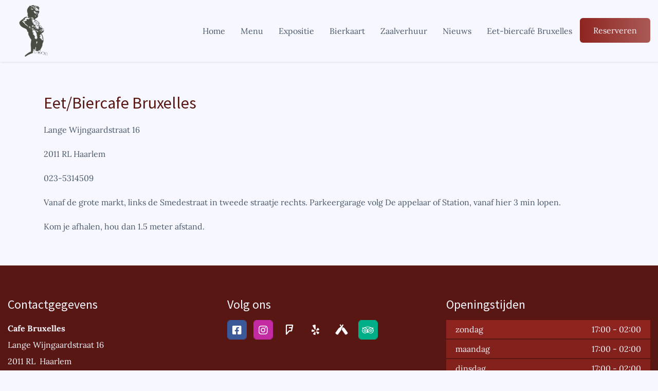

--- FILE ---
content_type: text/html; charset=UTF-8
request_url: https://www.cafebruxelles.nl/contact/
body_size: 3507
content:
<!DOCTYPE html><html class="class nice" data-template-id=30 lang=nl><head><meta charset=UTF-8><meta content="width=device-width, initial-scale=1" name=viewport><meta content=_csrf name=csrf-param><meta content="cLT0C_54-POvGyupgm9-CFYRoOuGtcy2A5fNqkHHQzEW8LZju0iAkf1VR87kGR1lZGX0qMXQuvR2zaPONf4EYA==" name=csrf-token><title>Bestelformulier BruxellesBox - Eet-biercafé Bruxelles</title><meta content="Voor vragen over groepsdiners, bedrijfslunches, quizzen, bierproeverijen, of trouwrecepties kunt u ons mailen info@cafebruxelles.nl" name=description><meta content="index, follow" name=robots><meta content=https://www.cafebruxelles.nl/contact/ property=og:url><meta content="Bestelformulier BruxellesBox - Eet-biercafé Bruxelles" property=og:title><meta content=article property=og:type><meta content=nl_NL property=og:locale><meta content="Voor vragen over groepsdiners, bedrijfslunches, quizzen, bierproeverijen, of trouwrecepties kunt u ons mailen info@cafebruxelles.nl" property=og:description><meta content=summary name=twitter:card><meta content="Bestelformulier BruxellesBox - Eet-biercafé Bruxelles" name=twitter:title><meta content="Voor vragen over groepsdiners, bedrijfslunches, quizzen, bierproeverijen, of trouwrecepties kunt u ons mailen info@cafebruxelles.nl" name=twitter:description><link href=https://www.cafebruxelles.nl/contact/ rel=canonical><link href=/runtime/images/2/16x16/manneke.png rel=icon sizes=16x16 type=image/png><link href=/runtime/images/2/32x32/manneke.png rel=icon sizes=32x32 type=image/png><link href=/runtime/images/2/192x192/manneke.png rel=icon sizes=192x192 type=image/png><link href=/runtime/images/2/512x512/manneke.png rel=icon sizes=512x512 type=image/png><link href=/runtime/images/2/180x180/manneke.png rel=apple-touch-icon sizes=180x180 type=image/png><link href=/local/runtime/css/source-sans-pro400400italic700.css rel=stylesheet><link href=/local/runtime/css/lora400400italic700.css rel=stylesheet><link href="/flex/css/all-temp.css?v=1769473335" rel=stylesheet><link href="/base/../css/main.css?v=1769473270" rel=stylesheet><style>#header-container{z-index: 100;}</style><script></script><body data-template-id=30 data-template-name=flex><script src="https://gotable.app/restaurants/128872/reservations/new.js?locale=nl&layout=floating&variant=themed/125&position=bottom-right"></script> <div id=page-66 class=wrapper data-template-id=30 data-template-name=flex data-type=tijdvooreensite><style>#header-container.has-slides + .slides-container{
            margin-top:calc( -1 * (100px + 20px));
        }

        #header-container.has-slides.has-fixed + .slides-container{
            margin-top:0;
        }

        .logo img{
            height: 100px;
        }</style> <div id=header-container data-logo-height=100><header class="header module" data-test=test><div class=container><div class=row><div class=bottom-header><div class="col logo"><nav><a class=brand href=/><img alt="Eet-biercafé Bruxelles" class="logo no-alternative" height=100 src=/runtime/images/138/100x100/manneke_1.png srcset="/runtime/images/138/200x200/manneke_1.png 2x, /runtime/images/138/300x300/manneke_1.png 3x"> </a> </nav> </div> <div class="col menu"><ul id=main-menu class="nav navbar-nav"><li data-module=page data-slug=home title=Home><a href=/>Home</a> <li data-module=page data-slug=menu title=Menu><a href=/menu/>Menu</a> <li data-module=page data-slug=expositie title=Expositie><a href=/expositie/>Expositie</a> <li data-module=page data-slug=bierkaart-1 title=Bierkaart><a href=/bierkaart-1/>Bierkaart</a> <li data-module=page data-slug=recepties-en-vergaderingen title=Zaalverhuur><a href=/recepties-en-vergaderingen/>Zaalverhuur</a> <li data-module=page data-slug=nieuws title=Nieuws><a href=/nieuws/>Nieuws</a> <li data-module=page data-slug=eetcafe-haarlem-biercafe title="Eet-biercafé Bruxelles"><a href=/eetcafe-haarlem-biercafe/>Eet-biercafé Bruxelles</a> <li class=call2action-button data-module=page data-slug=reserveren title=Reserveren><a href=/reserveren/>Reserveren</a></ul> </div> <div class="col menu-toggler"><button aria-controls=#main-menu aria-expanded=false aria-label="Toggle navigation" class=navbar-toggler data-target=#main-menu data-toggle=collapse type=button><span></span> <span></span> <span></span></button> </div></div> </div> </div> </header> </div> <main id=page-66 class=no-page-slides data-view=base/page/main><section class="module module-space page" data-module=Paginabeheer data-view=base/page/content><div class=container><div class=row><div class="col content-container no-image"><div class=header><header><h1>Eet/Biercafe Bruxelles</h1> </header> </div> <div class=content><section class=redactor><p>Lange Wijngaardstraat 16 <p>2011 RL Haarlem <p>023-5314509 <p>Vanaf de grote markt, links de Smedestraat in tweede straatje rechts. Parkeergarage volg De appelaar of Station, vanaf hier 3 min lopen. <p>Kom je afhalen, hou dan 1.5 meter afstand.</section> </div></div> </div> </div> </section> </main> <footer class="footer module" data-module=Footer><div class=container><div class="col-3 row"><div class=col><div class=item><div class=header><header><h3>Contactgegevens</h3> </header> </div> <div class=contact><div class=organisation><span><strong>Cafe Bruxelles</strong></span> <div class=address-container><div class=address><span> Lange Wijngaardstraat 16 </span><br> <span>2011 RL&nbsp;</span> <span>Haarlem</span><br> </div> <div class=contact><ul class=contact-list><li class=email><span class=label>E-mail:</span> <span><a href=mailto:info@cafebruxelles.nl title="Stuur een mail">info@cafebruxelles.nl</a></span><li class=phone><span class=label>Tel:</span> <span><a href="tel:023 5314509" title="Bel ons">023 5314509</a></span></ul> </div></div></div> </div></div> </div> <div class=col><div class=item><div class=header><header><h3>Volg ons</h3> </header> </div> <div class=social><nav><ul class=list-unstyled><li><a class="facebook-square redactor-social-icon" href=http://www.facebook.com/Eetcafe-Bruxelles-Haarlem-189285654432261/ target=_blank title=Facebook><i class="fa-facebook-square fab"></i><span>Facebook</span></a> <li><a class="instagram redactor-social-icon" href="https://www.instagram.com/cafebruxelleshaarlem/?hl=en" target=_blank title=Instagram><i class="fa-instagram fab"></i><span>Instagram</span></a> <li><a class="foursquare redactor-social-icon" href=https://foursquare.com/v/café-bruxelles/4b06f1b9f964a520c5f322e3 target=_blank title=FourSquare><i class="fa-foursquare fab"></i><span>FourSquare</span></a> <li><a class="redactor-social-icon yelp" href=http://www.yelp.com/biz/cafe-bruxelles-haarlem target=_blank title=Yelp><i class="fa-yelp fab"></i><span>Yelp</span></a> <li><a class="redactor-social-icon untappd" href=https://untappd.com/v/cafe-bruxelles/269576 target=_blank title=untappd><i class="fa-untappd fab"></i><span>untappd</span></a> <li><a class="redactor-social-icon tripadvisor" href=http://www.tripadvisor.com/Restaurant_Review-g188593-d747054-Reviews-or10-Bruxelles-Haarlem_North_Holland_Province.html#REVIEWS target=_blank title=TripAdvisor><i class="fa-tripadvisor fab"></i><span>TripAdvisor</span></a></ul> </nav> </div></div> </div> <div class=col><div class=item><div class=header><header><h3>Openingstijden</h3> </header> </div> <div class=opening-hours><ul><li data-date=Sunday><span class=day>zondag</span> <div class=time><span class=open>17:00</span> - <span class=closes>02:00</span></div><li data-date=Monday><span class=day>maandag</span> <div class=time><span class=open>17:00</span> - <span class=closes>02:00</span></div><li data-date=Tuesday><span class=day>dinsdag</span> <div class=time><span class=open>17:00</span> - <span class=closes>02:00</span></div><li data-date=Wednesday><span class=day>woensdag</span> <div class=time><span class=open>17:00</span> - <span class=closes>02:00</span></div><li data-date=Thursday><span class=day>donderdag</span> <div class=time><span class=open>17:00</span> - <span class=closes>02:00</span></div><li data-date=Friday><span class=day>vrijdag</span> <div class=time><span class=open>17:00</span> - <span class=closes>04:00</span></div><li data-date=Saturday><span class=day>zaterdag</span> <div class=time><span class=open>17:00</span> - <span class=closes>04:00</span></div><li class=clearfix></ul> </div></div> </div></div> </div> </footer> <footer class="copyright module"><div class=container><div class=row><div class="col content"><p>by Eet-biercafé Bruxelles Ontwikkeld door <a href=https://www.tijdvooreensite.nl/klanten/website-voor-horeca/ target=_blank title="Website voor restaurants">Tijdvooreensite</a> </div> <div class=social><nav><ul class=list-unstyled><li><a class="facebook-square redactor-social-icon" href=http://www.facebook.com/Eetcafe-Bruxelles-Haarlem-189285654432261/ target=_blank title=Facebook><i class="fa-facebook-square fab"></i><span>Facebook</span></a> <li><a class="instagram redactor-social-icon" href="https://www.instagram.com/cafebruxelleshaarlem/?hl=en" target=_blank title=Instagram><i class="fa-instagram fab"></i><span>Instagram</span></a> <li><a class="foursquare redactor-social-icon" href=https://foursquare.com/v/café-bruxelles/4b06f1b9f964a520c5f322e3 target=_blank title=FourSquare><i class="fa-foursquare fab"></i><span>FourSquare</span></a> <li><a class="redactor-social-icon yelp" href=http://www.yelp.com/biz/cafe-bruxelles-haarlem target=_blank title=Yelp><i class="fa-yelp fab"></i><span>Yelp</span></a> <li><a class="redactor-social-icon untappd" href=https://untappd.com/v/cafe-bruxelles/269576 target=_blank title=untappd><i class="fa-untappd fab"></i><span>untappd</span></a> <li><a class="redactor-social-icon tripadvisor" href=http://www.tripadvisor.com/Restaurant_Review-g188593-d747054-Reviews-or10-Bruxelles-Haarlem_North_Holland_Province.html#REVIEWS target=_blank title=TripAdvisor><i class="fa-tripadvisor fab"></i><span>TripAdvisor</span></a></ul> </nav> </div></div> </div> </footer></div> <script type=application/ld+json>[
    {
        "@context": "https://schema.org",
        "@type": "LocalBusiness",
        "url": "https://www.cafebruxelles.nl/",
        "name": "Cafe Bruxelles",
        "telephone": "023 5314509",
        "email": "info@cafebruxelles.nl",
        "image": "https://www.cafebruxelles.nl/runtime/images/138/1000x1000/manneke_1.png",
        "logo": {
            "@type": "ImageObject",
            "url": "https://www.cafebruxelles.nl/runtime/images/138/1000x1000/manneke_1.png"
        },
        "address": {
            "streetAddress": "Lange Wijngaardstraat 16",
            "postalCode": "2011 RL",
            "addressLocality": "Haarlem",
            "addressCountry": "NL",
            "@type": "PostalAddress"
        },
        "openingHoursSpecification": [
            {
                "@type": "OpeningHoursSpecification",
                "dayOfWeek": "Sunday",
                "opens": "17:00",
                "closes": "02:00"
            },
            {
                "@type": "OpeningHoursSpecification",
                "dayOfWeek": "Monday",
                "opens": "17:00",
                "closes": "02:00"
            },
            {
                "@type": "OpeningHoursSpecification",
                "dayOfWeek": "Tuesday",
                "opens": "17:00",
                "closes": "02:00"
            },
            {
                "@type": "OpeningHoursSpecification",
                "dayOfWeek": "Wednesday",
                "opens": "17:00",
                "closes": "02:00"
            },
            {
                "@type": "OpeningHoursSpecification",
                "dayOfWeek": "Thursday",
                "opens": "17:00",
                "closes": "02:00"
            },
            {
                "@type": "OpeningHoursSpecification",
                "dayOfWeek": "Friday",
                "opens": "17:00",
                "closes": "04:00"
            },
            {
                "@type": "OpeningHoursSpecification",
                "dayOfWeek": "Saturday",
                "opens": "17:00",
                "closes": "04:00"
            }
        ],
        "sameAs": [
            "http://www.facebook.com/Eetcafe-Bruxelles-Haarlem-189285654432261/",
            "https://www.instagram.com/cafebruxelleshaarlem/?hl=en",
            "https://foursquare.com/v/café-bruxelles/4b06f1b9f964a520c5f322e3",
            "http://www.yelp.com/biz/cafe-bruxelles-haarlem",
            "https://untappd.com/v/cafe-bruxelles/269576",
            "http://www.tripadvisor.com/Restaurant_Review-g188593-d747054-Reviews-or10-Bruxelles-Haarlem_North_Holland_Province.html#REVIEWS"
        ]
    }
]</script><script src="/flex/js/all-temp.js?v=1769473315"></script> <script>$(document).ready(function(){
		    $('input[name=_csrf]').val('L6IZZit-fPTWPuM5W3_OYqTQ4ML258h5LFjJvlKAoDhI1y9XbzZJsLtZ1Wo6MIMRwZuato_f5QNqFqvtC-r1SQ==');
		});</script> <script>jQuery(function ($) {

                
            $('body').on('click', '.sweet-alert-popup-container .sweet-alert .close-icon, .sweet-alert .close-button', function(){
                $(this).parent().hide();
                $(this).parent().removeClass('active');
                var popupContainer = $(this).parent().parent();
                if (popupContainer.find('.sweet-alert:not(.active)').length == popupContainer.find('.sweet-alert').length){
                    popupContainer.hide();
                    $('body').removeClass('popup-active');
                }                   
            });
            
            $('body').on('click', '.sweet-alert-container .sweet-alert .close-icon', function(){
                $(this).parent().hide();            
            });
                
            $('body').on('click', '.sweet-alert-popup-container', function(e){
                if ($(e.target).hasClass('sweet-alert-popup-container')){
                    $(this).hide();
                    $('body').removeClass('popup-active');
                }
            });
            
            if ($('.sweet-alert-popup-container').length > 0){
                $('body').addClass('popup-active');
            }
                
            if ($('.sweet-alert-container').length > 0){
                setTimeout(function() { 
                    $('.sweet-alert-container').hide();
                }, 15000);
            }
            
        
});</script>

--- FILE ---
content_type: text/html; charset=utf-8
request_url: https://gotable.app/restaurants/128872/reservations/new?embed=true&embed_id=id_15e090f56f5241bbc288a04bfc47115a&format=html&layout=floating&locale=nl&position=bottom-right&referer=https%3A%2F%2Fwww.cafebruxelles.nl%2Fcontact%2F&source=self&variant=themed%2F125
body_size: 4709
content:
<!DOCTYPE html>
<html class="no-js prev-gen"
      lang="nl_NL"
      data-locale="nl"
      data-controller="embedded"
      data-embedded-floating-value="true"
      data-embedded-collapsed-class="is-collapsed"
      data-embedded-expanded-class="is-expanded"
      data-embedded-framed-class="is-framed"
      data-embedded-fullscreen-class="is-fullscreen"
      data-embedded-overflowing-class="is-overflowing"
      data-embedded-scrollable-class="is-scrollable"
      data-embedded-scrolled-past-start-class="is-scrolled-past-start"
      data-embedded-scrolled-to-end-class="is-scrolled-to-end"
      data-embedded-scroll-margin-value="40"
      data-embedded-embed-id-value="id_15e090f56f5241bbc288a04bfc47115a"
      data-embedded-realtime-widget-outlet=".reservations-widget"
      data-embedded-widget-popover-outlet=".reservations-widget-popover">
  <head>
      <meta charset="utf-8"/>
<title>
  Reserveer bij Cafe Bruxelles — GoTable
</title>

<script src="https://d2nbxhhppfsbve.cloudfront.net/packs/js/runtime-c5f09036d13b96370708.js" data-turbo-track="reload" defer="defer"></script>
<script src="https://d2nbxhhppfsbve.cloudfront.net/packs/js/modernizr-45be100c9c328ff3d5a2.js" data-turbo-track="reload" defer="defer"></script>
<script src="https://d2nbxhhppfsbve.cloudfront.net/packs/js/694-90cc2ed8c3a505754998.js" data-turbo-track="reload" defer="defer"></script>
<script src="https://d2nbxhhppfsbve.cloudfront.net/packs/js/350-b2c4ec886ec1fcc8208e.js" data-turbo-track="reload" defer="defer"></script>
<script src="https://d2nbxhhppfsbve.cloudfront.net/packs/js/realtime-widget-462fef0b6998d5389e78.js" data-turbo-track="reload" defer="defer"></script>
<link rel="stylesheet" href="https://d2nbxhhppfsbve.cloudfront.net/widget/128872/themes/125.css?timestamp=1744121969" />


<script>
//<![CDATA[
(function() {
  var embedded = true;
  var _paq = window._paq = window._paq || []

  if (embedded) {
    _paq.push(['disableCookies']);
  } else {
    _paq.push(['setCookieDomain', '*.gotable.app']);
  }

  _paq.push(['trackPageView']);
  _paq.push(['enableLinkTracking']);

  _paq.push(['setTrackerUrl',  'https://m.gotable.app/w.php']);
  _paq.push(['setSiteId',      5]);
  _paq.push(['setDomains',     '*.gotable.app']);

  var script = document.createElement('script');
  script.type  = 'text/javascript';
  script.async = true;
  script.src   = 'https://m.gotable.app/w.js'

  var sibling = document.getElementsByTagName('script')[0];
  sibling.parentNode.insertBefore(script, sibling)
}())

//]]>
</script>

  <meta content="True" name="HandheldFriendly"/>
  <meta content="320" name="MobileOptimized"/>
  <meta content="width=device-width, initial-scale=1.0" name="viewport"/>
<meta content="on" http-equiv="cleartype"/>
<meta content="always" name="referrer"/>
<meta content="GoTable" name="apple-mobile-web-app-title">

  
  <meta name="csrf-param" content="authenticity_token" />
<meta name="csrf-token" content="xxngJVSih2sQtjg-tcA9LIeocBWzTHV7nXjJQtVDOpjTCyCIW1X1Pn3blyvRz0WX49lzxsPiZ484qQTN8s-rmQ" />

<link rel="icon" type="image/x-icon" href="https://d2nbxhhppfsbve.cloudfront.net/assets/gotable/favicon-54fa6fad1a3a44dbd589c398b1a4fe1650fc5f885fc3df21dd5e52882a8cb1ab.ico" sizes="any" />
<link rel="icon" type="image/svg+xml" href="https://d2nbxhhppfsbve.cloudfront.net/assets/gotable/favicon-aa30be0b3f795c254a0d536befd0e43f91fe41559acb5264784590fcd9861203.svg" />
<link rel="apple-touch-icon" type="image/x-icon" href="https://d2nbxhhppfsbve.cloudfront.net/assets/gotable/apple-touch-icon-2cc5ae44cab4f30952e21dd5633b36d698a6c7845c7319fb2c66cf89519da90c.png" />

  <meta name="robots" content="noindex">
<style type="text/css">.embed { background: transparent !important; }</style>

  </head>
  <body class="production go-table 125 embed" itemscope itemtype="http://schema.org/WebPage">
    <div class="page" id="top">
      <div class="main" id="content" role="main">
        <turbo-frame id="flash_messages"></turbo-frame>
        
<turbo-frame data-turbo-frame="_top" data-turbo-action="advance" id="widget_go_table_restaurant_128872"><section class="section reservation-stepped"><div class="wrapper" id="widget">
  <div class="floating-widget-wrapper fluid reservations-widget reservations-widget-light floating-widget-bottom-right" data-embedded-target="main" data-controller="realtime-widget" data-realtime-widget-current-step-value="1" data-realtime-widget-step-one-title-value="Stap 1: Reservering" data-realtime-widget-step-two-title-value="Stap 2: Contactgegevens" data-realtime-widget-step-three-title-value="Stap 3: Samenvatting" data-realtime-widget-timeslots-value="[&quot;00:00&quot;,&quot;00:15&quot;,&quot;00:30&quot;,&quot;00:45&quot;,&quot;01:00&quot;,&quot;01:15&quot;,&quot;01:30&quot;,&quot;01:45&quot;,&quot;02:00&quot;,&quot;02:15&quot;,&quot;02:30&quot;,&quot;02:45&quot;,&quot;03:00&quot;,&quot;03:15&quot;,&quot;03:30&quot;,&quot;03:45&quot;,&quot;04:00&quot;,&quot;04:15&quot;,&quot;04:30&quot;,&quot;04:45&quot;,&quot;05:00&quot;,&quot;05:15&quot;,&quot;05:30&quot;,&quot;05:45&quot;,&quot;06:00&quot;,&quot;06:15&quot;,&quot;06:30&quot;,&quot;06:45&quot;,&quot;07:00&quot;,&quot;07:15&quot;,&quot;07:30&quot;,&quot;07:45&quot;,&quot;08:00&quot;,&quot;08:15&quot;,&quot;08:30&quot;,&quot;08:45&quot;,&quot;09:00&quot;,&quot;09:15&quot;,&quot;09:30&quot;,&quot;09:45&quot;,&quot;10:00&quot;,&quot;10:15&quot;,&quot;10:30&quot;,&quot;10:45&quot;,&quot;11:00&quot;,&quot;11:15&quot;,&quot;11:30&quot;,&quot;11:45&quot;,&quot;12:00&quot;,&quot;12:15&quot;,&quot;12:30&quot;,&quot;12:45&quot;,&quot;13:00&quot;,&quot;13:15&quot;,&quot;13:30&quot;,&quot;13:45&quot;,&quot;14:00&quot;,&quot;14:15&quot;,&quot;14:30&quot;,&quot;14:45&quot;,&quot;15:00&quot;,&quot;15:15&quot;,&quot;15:30&quot;,&quot;15:45&quot;,&quot;16:00&quot;,&quot;16:15&quot;,&quot;16:30&quot;,&quot;16:45&quot;,&quot;17:00&quot;,&quot;17:15&quot;,&quot;17:30&quot;,&quot;17:45&quot;,&quot;18:00&quot;,&quot;18:15&quot;,&quot;18:30&quot;,&quot;18:45&quot;,&quot;19:00&quot;,&quot;19:15&quot;,&quot;19:30&quot;,&quot;19:45&quot;,&quot;20:00&quot;,&quot;20:15&quot;,&quot;20:30&quot;,&quot;20:45&quot;,&quot;21:00&quot;,&quot;21:15&quot;,&quot;21:30&quot;,&quot;21:45&quot;,&quot;22:00&quot;,&quot;22:15&quot;,&quot;22:30&quot;,&quot;22:45&quot;,&quot;23:00&quot;,&quot;23:15&quot;,&quot;23:30&quot;,&quot;23:45&quot;]" data-realtime-widget-disabled-class="disabled" data-realtime-widget-is-active-class="is-active" data-realtime-widget-reservations-widget-stepped-class="reservations-widget-stepped" data-realtime-widget-current-class="current" data-realtime-widget-is-visible-class="is-visible" data-realtime-widget-is-hidden-class="is-hidden" data-realtime-widget-realtime-widget--bookable-select-outlet="#reservation_offer_input" data-realtime-widget-realtime-widget--date-select-outlet="#reservation_date_input" data-realtime-widget-realtime-widget--time-select-outlet="#reservation_time_input" data-realtime-widget-realtime-widget--guests-select-outlet="#reservation_guests_input"><div class="floating-widget-body"><div class="floating-widget-header"><a class="floating-widget-title" data-action="click-&gt;embedded#expandFloat" data-embedded-target="title" href="#floating_widget_content">Reserveer een tafel</a>

<a class="floating-widget-close" data-action="click-&gt;embedded#collapseFloat" href="#floating_widget_content">Sluit</a></div><div class="floating-widget-content" id="floating_widget_content" data-action="scroll-&gt;embedded#scrollContent" data-embedded-target="content">
  <!-- START: widget code -->
  <form class="formtastic reservation" id="reservation_form" autocomplete="new-reservation" novalidate="novalidate" action="/restaurants/128872/reservations" accept-charset="UTF-8" method="post"><input type="hidden" name="authenticity_token" value="Vsq4s2POooDEVi-a29SUd5DMEsmkmyt19Euvd0RaSVWI3JU0UPYAuvD-SKj-EshKOWosnyJEe6UoNeeRZ6q7aw" autocomplete="off" />


    <div class="reservations-widget-step reservations-widget-step-one" id="step_one" data-realtime-widget-target="stepOne">
      <div class="reservations-widget-restaurant">
        Cafe Bruxelles
      </div>

      <fieldset class="inputs"><legend><span>Reserveer een tafel</span></legend><ol>
        <li class="reservation-widget-steps">
          Stap 1: Reservering
        </li>


          <li class="reservation-warning-message textual">
            <p>LET OP!!!! Reserveren voor vandaag kan tot 16.00 uur online. Na deze tijd kunt U bellen naar 023-5314509 of kom gewoon langs. Een reservering is alleen te maken voor diner. Wilt U alleen wat komen drinken kom dan ook gewoon langs.<br>
Wilt U reserveren voor meer dan 15 personen of inschrijven voor de quiz, dan graag mailen naar <a href="reserverenbruxelles@ziggo.nl"     target="_top"    rel="external"    data-turbo="false"><span class="__cf_email__" data-cfemail="91e3f4e2f4e3e7f4e3f4fff3e3e4e9f4fdfdf4e2d1ebf8f6f6febffffd">[email&#160;protected]</span></a> of bellen met bovenstaand nummer.</p>

          </li>


        <li class="reservation_date_select date_picker input required stringish" data-controller="realtime-widget--date-select" data-realtime-widget--date-select-bookable-badge-class="calendar-bookable-badge" data-realtime-widget--date-select-locale-value="nl" data-realtime-widget--date-select-utc-offset-value="3600" data-realtime-widget--date-select-first-day-value="2026-01-31" data-realtime-widget--date-select-select-label-value="Kies een datum" data-realtime-widget--date-select-today-label-value="Vandaag" data-realtime-widget--date-select-current-week-label-format-value="l" data-realtime-widget--date-select-current-year-label-format-value="l, j F" data-realtime-widget--date-select-other-year-label-format-value="j F, Y" data-realtime-widget--date-select-realtime-widget-outlet=".reservations-widget" id="reservation_date_input"><label for="reservation_date" class="label">Welke dag?<abbr title="required">*</abbr></label><input placeholder="Kies een datum" maxlength="10" size="10" id="reservation_date" min="2026-02-01" autocomplete="new-date" data-action="change-&gt;realtime-widget--date-select#changed resize@window-&gt;realtime-widget--date-select#resized" data-realtime-widget--date-select-target="input" type="date" step="1" value="2026-02-01" name="reservation[date]" />

</li>

        <li data-controller="realtime-widget--time-select" data-realtime-widget--time-select-opening-hours-value="{&quot;0&quot;:[&quot;16:00&quot;,&quot;16:15&quot;,&quot;16:30&quot;,&quot;16:45&quot;,&quot;17:00&quot;,&quot;17:15&quot;,&quot;17:30&quot;,&quot;17:45&quot;,&quot;18:00&quot;,&quot;18:15&quot;,&quot;18:30&quot;,&quot;18:45&quot;,&quot;19:00&quot;,&quot;19:15&quot;,&quot;19:30&quot;,&quot;19:45&quot;,&quot;20:00&quot;,&quot;20:15&quot;,&quot;20:30&quot;,&quot;20:45&quot;,&quot;21:00&quot;,&quot;21:15&quot;,&quot;21:30&quot;,&quot;21:45&quot;,&quot;22:00&quot;,&quot;22:15&quot;,&quot;22:30&quot;,&quot;22:45&quot;,&quot;23:00&quot;],&quot;1&quot;:[&quot;17:00&quot;,&quot;17:15&quot;,&quot;17:30&quot;,&quot;17:45&quot;,&quot;18:00&quot;,&quot;18:15&quot;,&quot;18:30&quot;,&quot;18:45&quot;,&quot;19:00&quot;,&quot;19:15&quot;,&quot;19:30&quot;,&quot;19:45&quot;,&quot;20:00&quot;,&quot;20:15&quot;,&quot;20:30&quot;,&quot;20:45&quot;,&quot;21:00&quot;,&quot;21:15&quot;,&quot;21:30&quot;],&quot;2&quot;:[&quot;17:00&quot;,&quot;17:15&quot;,&quot;17:30&quot;,&quot;17:45&quot;,&quot;18:00&quot;,&quot;18:15&quot;,&quot;18:30&quot;,&quot;18:45&quot;,&quot;19:00&quot;,&quot;19:15&quot;,&quot;19:30&quot;,&quot;19:45&quot;,&quot;20:00&quot;,&quot;20:15&quot;,&quot;20:30&quot;,&quot;20:45&quot;,&quot;21:00&quot;,&quot;21:15&quot;,&quot;21:30&quot;],&quot;3&quot;:[&quot;17:00&quot;,&quot;17:15&quot;,&quot;17:30&quot;,&quot;17:45&quot;,&quot;18:00&quot;,&quot;18:15&quot;,&quot;18:30&quot;,&quot;18:45&quot;,&quot;19:00&quot;,&quot;19:15&quot;,&quot;19:30&quot;,&quot;19:45&quot;,&quot;20:00&quot;,&quot;20:15&quot;,&quot;20:30&quot;,&quot;20:45&quot;,&quot;21:00&quot;,&quot;21:15&quot;,&quot;21:30&quot;],&quot;4&quot;:[&quot;17:00&quot;,&quot;17:15&quot;,&quot;17:30&quot;,&quot;17:45&quot;,&quot;18:00&quot;,&quot;18:15&quot;,&quot;18:30&quot;,&quot;18:45&quot;,&quot;19:00&quot;,&quot;19:15&quot;,&quot;19:30&quot;,&quot;19:45&quot;,&quot;20:00&quot;,&quot;20:15&quot;,&quot;20:30&quot;,&quot;20:45&quot;,&quot;21:00&quot;,&quot;21:15&quot;,&quot;21:30&quot;],&quot;5&quot;:[&quot;17:00&quot;,&quot;17:15&quot;,&quot;17:30&quot;,&quot;17:45&quot;,&quot;18:00&quot;,&quot;18:15&quot;,&quot;18:30&quot;,&quot;18:45&quot;,&quot;19:00&quot;,&quot;19:15&quot;,&quot;19:30&quot;,&quot;19:45&quot;,&quot;20:00&quot;,&quot;20:15&quot;,&quot;20:30&quot;,&quot;20:45&quot;,&quot;21:00&quot;,&quot;21:15&quot;,&quot;21:30&quot;],&quot;6&quot;:[&quot;17:00&quot;,&quot;17:15&quot;,&quot;17:30&quot;,&quot;17:45&quot;,&quot;18:00&quot;,&quot;18:15&quot;,&quot;18:30&quot;,&quot;18:45&quot;,&quot;19:00&quot;,&quot;19:15&quot;,&quot;19:30&quot;,&quot;19:45&quot;,&quot;20:00&quot;,&quot;20:15&quot;,&quot;20:30&quot;,&quot;20:45&quot;,&quot;21:00&quot;,&quot;21:15&quot;,&quot;21:30&quot;]}" data-realtime-widget--time-select-holiday-hours-value="[&quot;16:00&quot;,&quot;16:15&quot;,&quot;16:30&quot;,&quot;16:45&quot;,&quot;17:00&quot;,&quot;17:15&quot;,&quot;17:30&quot;,&quot;17:45&quot;,&quot;18:00&quot;,&quot;18:15&quot;,&quot;18:30&quot;,&quot;18:45&quot;,&quot;19:00&quot;,&quot;19:15&quot;,&quot;19:30&quot;,&quot;19:45&quot;,&quot;20:00&quot;,&quot;20:15&quot;,&quot;20:30&quot;,&quot;20:45&quot;,&quot;21:00&quot;,&quot;21:15&quot;,&quot;21:30&quot;,&quot;21:45&quot;,&quot;22:00&quot;,&quot;22:15&quot;,&quot;22:30&quot;,&quot;22:45&quot;,&quot;23:00&quot;]" data-realtime-widget--time-select-realtime-widget-outlet=".reservations-widget" class="select input optional" id="reservation_time_input"><label for="reservation_time" class="label">Hoe laat?</label><span class="select-wrapper"><select name="reservation[time]" id="reservation_time" autocomplete="new-time" data-realtime-widget--time-select-target="input" data-action="change-&gt;realtime-widget--time-select#changed"><option value="" label=" "></option>
<option value="16:00">16:00</option>
<option value="16:15">16:15</option>
<option value="16:30">16:30</option>
<option value="16:45">16:45</option>
<option value="17:00">17:00</option>
<option value="17:15">17:15</option>
<option value="17:30">17:30</option>
<option value="17:45">17:45</option>
<option value="18:00">18:00</option>
<option value="18:15">18:15</option>
<option selected="selected" value="18:30">18:30</option>
<option value="18:45">18:45</option>
<option value="19:00">19:00</option>
<option value="19:15">19:15</option>
<option value="19:30">19:30</option>
<option value="19:45">19:45</option>
<option value="20:00">20:00</option>
<option value="20:15">20:15</option>
<option value="20:30">20:30</option>
<option value="20:45">20:45</option>
<option value="21:00">21:00</option>
<option value="21:15">21:15</option>
<option value="21:30">21:30</option>
<option value="21:45">21:45</option>
<option value="22:00">22:00</option>
<option value="22:15">22:15</option>
<option value="22:30">22:30</option>
<option value="22:45">22:45</option>
<option value="23:00">23:00</option></select></span>

</li>


        <li data-controller="realtime-widget--guests-select" data-realtime-widget--guests-select-attribute-as-label-value="value" data-realtime-widget--guests-select-items-per-group-value="5" data-realtime-widget--guests-select-realtime-widget-outlet=".reservations-widget" class="select input optional" id="reservation_guests_input"><label for="reservation_guests" class="label">Hoeveel gasten?</label><span class="select-wrapper"><select name="reservation[guests]" id="reservation_guests" autocomplete="new-guests" data-realtime-widget--guests-select-target="input" data-action="change-&gt;realtime-widget--guests-select#changed"><option value="" label=" "></option>
<option selected="selected" value="2">2 gasten</option>
<option value="3">3 gasten</option>
<option value="4">4 gasten</option>
<option value="5">5 gasten</option>
<option value="6">6 gasten</option>
<option value="7">7 gasten</option>
<option value="8">8 gasten</option>
<option value="9">9 gasten</option>
<option value="10">10 gasten</option>
<option value="11">11 gasten</option>
<option value="12">12 gasten</option>
<option value="13">13 gasten</option>
<option value="14">14 gasten</option>
<option value="15">15 gasten</option></select></span>

</li>




        <li class="offer-select-wrapper radio input optional" data-controller="realtime-widget--bookable-select" data-realtime-widget--bookable-select-disabled-class="reservation-offer-disabled" data-realtime-widget--bookable-select-hidden-class="is-hidden" data-realtime-widget--bookable-select-needs-selection-value="false" data-realtime-widget--bookable-select-realtime-widget-outlet=".reservations-widget" data-realtime-widget--bookable-select-realtime-widget--bookable-outlet=".reservation-offer" id="reservation_offer_input"><fieldset class="choices"><legend class="label"><label></label></legend><ol class="choices-group"><li class="choice"><label for="reservation_offer_id"><input id="reservation_offer_id" autocomplete="new-offer" data-realtime-widget--bookable-select-target="input" data-action="change-&gt;realtime-widget--bookable-select#changed" type="radio" value="" checked="checked" name="reservation[offer_id]" /><div class="reservation-offer no-reservation-offer reservation-offer-selected" data-controller="realtime-widget--bookable" data-realtime-widget--bookable-label-value="Normale reservering" data-realtime-widget--bookable-realtime-value="true" data-realtime-widget--bookable-reject-value="true" data-realtime-widget--bookable-squeeze-value="false" data-realtime-widget--bookable-maximum-guests-value="15" data-realtime-widget--bookable-minimum-guests-value="2" data-realtime-widget--bookable-available-from-value="2026-02-01" data-realtime-widget--bookable-realtime-setting-value="availability" data-realtime-widget--bookable-upcoming-days-value="[&quot;2026-02-01&quot;,&quot;2026-02-02&quot;,&quot;2026-02-03&quot;]" data-realtime-widget--bookable-weekdays-value="[1,1,1,1,1,1,1]" data-realtime-widget--bookable-closed-dates-value="[[&quot;2026-01-01&quot;,&quot;2026-01-31&quot;]]" data-realtime-widget--bookable-open-dates-value="[]" data-realtime-widget--bookable-opening-hours-value="{&quot;0&quot;:[&quot;16:00&quot;,&quot;16:15&quot;,&quot;16:30&quot;,&quot;16:45&quot;,&quot;17:00&quot;,&quot;17:15&quot;,&quot;17:30&quot;,&quot;17:45&quot;,&quot;18:00&quot;,&quot;18:15&quot;,&quot;18:30&quot;,&quot;18:45&quot;,&quot;19:00&quot;,&quot;19:15&quot;,&quot;19:30&quot;,&quot;19:45&quot;,&quot;20:00&quot;,&quot;20:15&quot;,&quot;20:30&quot;,&quot;20:45&quot;,&quot;21:00&quot;,&quot;21:15&quot;,&quot;21:30&quot;,&quot;21:45&quot;,&quot;22:00&quot;,&quot;22:15&quot;,&quot;22:30&quot;,&quot;22:45&quot;,&quot;23:00&quot;],&quot;1&quot;:[&quot;17:00&quot;,&quot;17:15&quot;,&quot;17:30&quot;,&quot;17:45&quot;,&quot;18:00&quot;,&quot;18:15&quot;,&quot;18:30&quot;,&quot;18:45&quot;,&quot;19:00&quot;,&quot;19:15&quot;,&quot;19:30&quot;,&quot;19:45&quot;,&quot;20:00&quot;,&quot;20:15&quot;,&quot;20:30&quot;,&quot;20:45&quot;,&quot;21:00&quot;,&quot;21:15&quot;,&quot;21:30&quot;],&quot;2&quot;:[&quot;17:00&quot;,&quot;17:15&quot;,&quot;17:30&quot;,&quot;17:45&quot;,&quot;18:00&quot;,&quot;18:15&quot;,&quot;18:30&quot;,&quot;18:45&quot;,&quot;19:00&quot;,&quot;19:15&quot;,&quot;19:30&quot;,&quot;19:45&quot;,&quot;20:00&quot;,&quot;20:15&quot;,&quot;20:30&quot;,&quot;20:45&quot;,&quot;21:00&quot;,&quot;21:15&quot;,&quot;21:30&quot;],&quot;3&quot;:[&quot;17:00&quot;,&quot;17:15&quot;,&quot;17:30&quot;,&quot;17:45&quot;,&quot;18:00&quot;,&quot;18:15&quot;,&quot;18:30&quot;,&quot;18:45&quot;,&quot;19:00&quot;,&quot;19:15&quot;,&quot;19:30&quot;,&quot;19:45&quot;,&quot;20:00&quot;,&quot;20:15&quot;,&quot;20:30&quot;,&quot;20:45&quot;,&quot;21:00&quot;,&quot;21:15&quot;,&quot;21:30&quot;],&quot;4&quot;:[&quot;17:00&quot;,&quot;17:15&quot;,&quot;17:30&quot;,&quot;17:45&quot;,&quot;18:00&quot;,&quot;18:15&quot;,&quot;18:30&quot;,&quot;18:45&quot;,&quot;19:00&quot;,&quot;19:15&quot;,&quot;19:30&quot;,&quot;19:45&quot;,&quot;20:00&quot;,&quot;20:15&quot;,&quot;20:30&quot;,&quot;20:45&quot;,&quot;21:00&quot;,&quot;21:15&quot;,&quot;21:30&quot;],&quot;5&quot;:[&quot;17:00&quot;,&quot;17:15&quot;,&quot;17:30&quot;,&quot;17:45&quot;,&quot;18:00&quot;,&quot;18:15&quot;,&quot;18:30&quot;,&quot;18:45&quot;,&quot;19:00&quot;,&quot;19:15&quot;,&quot;19:30&quot;,&quot;19:45&quot;,&quot;20:00&quot;,&quot;20:15&quot;,&quot;20:30&quot;,&quot;20:45&quot;,&quot;21:00&quot;,&quot;21:15&quot;,&quot;21:30&quot;],&quot;6&quot;:[&quot;17:00&quot;,&quot;17:15&quot;,&quot;17:30&quot;,&quot;17:45&quot;,&quot;18:00&quot;,&quot;18:15&quot;,&quot;18:30&quot;,&quot;18:45&quot;,&quot;19:00&quot;,&quot;19:15&quot;,&quot;19:30&quot;,&quot;19:45&quot;,&quot;20:00&quot;,&quot;20:15&quot;,&quot;20:30&quot;,&quot;20:45&quot;,&quot;21:00&quot;,&quot;21:15&quot;,&quot;21:30&quot;]}" data-realtime-widget--bookable-holiday-hours-value="[&quot;16:00&quot;,&quot;16:15&quot;,&quot;16:30&quot;,&quot;16:45&quot;,&quot;17:00&quot;,&quot;17:15&quot;,&quot;17:30&quot;,&quot;17:45&quot;,&quot;18:00&quot;,&quot;18:15&quot;,&quot;18:30&quot;,&quot;18:45&quot;,&quot;19:00&quot;,&quot;19:15&quot;,&quot;19:30&quot;,&quot;19:45&quot;,&quot;20:00&quot;,&quot;20:15&quot;,&quot;20:30&quot;,&quot;20:45&quot;,&quot;21:00&quot;,&quot;21:15&quot;,&quot;21:30&quot;,&quot;21:45&quot;,&quot;22:00&quot;,&quot;22:15&quot;,&quot;22:30&quot;,&quot;22:45&quot;,&quot;23:00&quot;]" data-realtime-widget--bookable-availability-url-value="https://gotable.app/restaurants/128872/availability" data-realtime-widget--bookable-availability-url-template-value="https://gotable.app/restaurants/128872/availability?from=${from}&amp;till=${till}" data-realtime-widget--bookable-availabilities-value="[]" data-realtime-widget--bookable-select-target="offer" data-realtime-widget--bookable-disabled-class="reservation-offer-disabled" data-realtime-widget--bookable-unavailable-class="reservation-offer-unavailable" data-realtime-widget--bookable-selected-class="reservation-offer-selected" data-realtime-widget--bookable-hidden-class="reservation-offer-hidden" data-realtime-widget--bookable-realtime-widget-outlet=".reservations-widget" data-realtime-widget--bookable-realtime-widget--date-select-outlet="#reservation_date_input" data-realtime-widget--bookable-realtime-widget--guests-select-outlet="#reservation_guests_input" data-realtime-widget--bookable-realtime-widget--bookable-select-outlet="#reservation_offer_input" data-realtime-widget--bookable-realtime-widget--time-select-outlet="#reservation_time_input" data-realtime-widget--bookable-realtime-widget--deposit-outlet="#deposit-section" data-no-availability-on-selected-date-label="Niet beschikbaar op geselecteerde datum.">Normale reservering</div></label></li></ol></fieldset>

</li>
</ol></fieldset>
      <p class="reservations-widget-step-trigger">
        <a class="button button-green" data-realtime-widget-target="nextStepButton" data-action="realtime-widget#nextStep" href="#step_two">Contactgegevens doorgeven</a>
      </p>

          <div class="remote-source go-table">
    In samenwerking met
    <a target="_blank" href="https://gotable.app/">GoTable</a>
  </div>

    </div>

    <div class="reservations-widget-step reservations-widget-step-two" id="step_two" data-realtime-widget-target="stepTwo">
      <div class="reservations-widget-restaurant">
        Cafe Bruxelles
      </div>

      <fieldset class="reservations-widget-details"><legend><span>Vul je contactgegevens in</span></legend><ol>
        <li class="reservation-widget-steps">Stap 2: Contactgegevens</li>

        <section class="reservations-widget-status">
          <p>
  Reserveerverzoek voor <span class="reservations-widget-status-guests" data-realtime-widget-target="guestsStatus"><span>2</span> gasten</span>
  op <span class="reservations-widget-status-date" data-realtime-widget-target="dateStatus">2026-02-01</span>
  om <span class="reservations-widget-status-time" data-realtime-widget-target="timeStatus">18:30</span>
</p>
          <a class="reservations-widget-status-edit" data-action="realtime-widget#previousStep" href="#step_one">Wijzig</a>
        </section>

        <li class="string input required stringish" id="reservation_customer_name_input"><label for="reservation_customer_name" class="label">Naam<abbr title="required">*</abbr></label><input maxlength="255" id="reservation_customer_name" data-realtime-widget-target="guestNameInput" type="text" name="reservation[customer_name]" />

</li>
        <li class="phone input required stringish" id="reservation_customer_telephone_input"><label for="reservation_customer_telephone" class="label">Telefoonnummer<abbr title="required">*</abbr></label><input maxlength="255" id="reservation_customer_telephone" data-realtime-widget-target="guestTelephoneInput" type="tel" name="reservation[customer_telephone]" />

</li>
        <li class="email input required stringish" id="reservation_customer_email_input"><label for="reservation_customer_email" class="label">E-mailadres<abbr title="required">*</abbr></label><input maxlength="255" id="reservation_customer_email" data-realtime-widget-target="guestEmailInput" type="email" name="reservation[customer_email]" />

</li>

          <li class="boolean input optional" id="reservation_subscribe_to_newsletter_input"><input type="hidden" name="reservation[subscribe_to_newsletter]" value="0" autocomplete="off" /><label for="reservation_subscribe_to_newsletter" class=""><input type="checkbox" name="reservation[subscribe_to_newsletter]" id="reservation_subscribe_to_newsletter" value="1" />Aanmelden voor de nieuwsbrief van Cafe Bruxelles</label>

</li>

        <li class="text input optional" id="reservation_comments_input"><label for="reservation_comments" class="label">Opmerkingen</label><textarea rows="2" placeholder="Belangrijke dieetwensen, allergieën of andere opmerkingen." id="reservation_comments" data-controller="autogrow" data-action="input-&gt;autogrow#grow change-&gt;autogrow#grow paste-&gt;autogrow#grow" data-realtime-widget-target="commentsInput" name="reservation[comments]">
</textarea>

</li>

</ol></fieldset>
      <fieldset class="reservations-widget-submit"><ol>
        <input type="hidden" name="locale" id="locale" value="nl" autocomplete="off" />
        <input type="hidden" name="source" id="source" value="self" autocomplete="off" />
        
        
        <input type="hidden" name="embed" id="embed" value="true" autocomplete="off" />
        <input type="hidden" name="embed_id" id="embed_id" value="id_15e090f56f5241bbc288a04bfc47115a" autocomplete="off" />
        <input type="hidden" name="variant" id="variant" value="themed/125" autocomplete="off" />
        <input type="hidden" name="layout" id="layout" value="floating" autocomplete="off" />
        

        <li class="hidden input optional" id="reservation_referer_input"><input id="reservation_referer" autocomplete="off" type="hidden" value="https://www.cafebruxelles.nl/contact/" name="reservation[referer]" />

</li>
        <li class="hidden input optional" id="reservation_source_input"><input id="reservation_source" autocomplete="off" type="hidden" value="self" name="reservation[source]" />

</li>
        <li class="hidden input optional" id="reservation_affiliate_input"><input id="reservation_affiliate" autocomplete="off" type="hidden" value="cafebruxelles.nl" name="reservation[affiliate]" />

</li>
        <li class="hidden input optional" id="reservation_cookie_source_input"><input id="reservation_cookie_source" autocomplete="off" type="hidden" value="false" name="reservation[cookie_source]" />

</li>
        <li class="hidden input optional" id="reservation_cookie_referer_input"><input id="reservation_cookie_referer" autocomplete="off" type="hidden" name="reservation[cookie_referer]" />

</li>

        <li class="action input_action " id="reservation_submit_action"><input type="submit" name="commit" value="Reserveer" class="button button-green" data-turbo-submits-with="Aan het reserveren" data-template="Reserveer: {date} om {time}" data-disable-with="Reserveer" /></li>
</ol></fieldset>

        <div class="acknowledgement">
          Lees de <a target="_blank" href="https://gotable.app/terms">algemene voorwaarden</a> en <a target="_blank" href="https://gotable.app/privacy">privacyverklaring</a> van GoTable om te zien hoe we deze gegevens gebruiken.
        </div>

          <div class="remote-source go-table">
    In samenwerking met
    <a target="_blank" href="https://gotable.app/">GoTable</a>
  </div>

    </div>
</form>  <!-- END: widget code -->
</div></div></div>
</div></section></turbo-frame>
      </div>
    </div>
  <script data-cfasync="false" src="/cdn-cgi/scripts/5c5dd728/cloudflare-static/email-decode.min.js"></script></body>
</html>


--- FILE ---
content_type: text/css
request_url: https://www.cafebruxelles.nl/flex/css/all-temp.css?v=1769473335
body_size: 723410
content:
div.sweet-input{position:absolute!important;left:-999em}.video-container{position:relative;padding-bottom:56.25%;padding-top:30px;height:0;overflow:hidden}.btn-group.open .dropdown-toggle{box-shadow:none!important}.demo-indicator{position:fixed;bottom:20px;left:-35px;right:0;background-color:#438eb9;color:#fff;padding:5px 0;display:block;z-index:9999;margin:0 auto;width:200%;text-align:center;text-transform:uppercase;-webkit-transform:rotate(-45deg);-moz-transform:rotate(-45deg);-ms-transform:rotate(-45deg);transform:rotate(-45deg);-webkit-box-shadow:5px 5px 10px -1px rgba(0,0,0,0.2);-moz-box-shadow:5px 5px 10px -1px rgba(0,0,0,0.2);box-shadow:5px 5px 10px -1px rgba(0,0,0,0.2);border:1px solid #fff;overflow:hidden}.caption-title,.caption-description{display:block;line-height:1.5;font-size:14px}.caption-description{font-style:italic}.video-container iframe,.video-container object,.video-container embed{position:absolute;top:0;left:0;width:100%;height:100%}.video-container>figure{position:static!important}.view-switcher button,.view-switcher .btn{box-shadow:none;background-color:transparent;border-color:transparent;padding:0;margin:0;color:#000;width:40px}.view-switcher button img,.view-switcher .btn img{width:25px}.view-switcher button:hover,.view-switcher .btn:hover,.view-switcher .btn:focus{color:#000}.view-switcher .btn:active,.view-switcher button:active{box-shadow:none}.view-switcher .btn-group.open .dropdown-toggle{box-shadow:none;color:#000}.view-switcher ul.dropdown-menu{min-width:40px;max-width:40px;position:absolute;background-color:#fff;border-color:transparent}.view-switcher ul.dropdown-menu li{width:100%;margin-left:0}.view-switcher ul.dropdown-menu li>a{padding:0;display:block;text-align:center}.view-switcher ul.dropdown-menu li>a:before{display:block}.view-switcher ul.dropdown-menu li>a:hover{background-color:transparent;background:transparent}.view-switcher button.btn span.flag{display:block}.view-switcher button.btn span.caret{display:none}.view-switcher button.btn span.flag:before{display:inline-block}.view-switcher ul.dropdown-menu li>a img{width:24px;height:24px;margin:0 auto}.view-switcher ul.dropdown-menu li>a span{display:none}.cookie-container{background-color:rgba(0,0,0,0.7);padding:10px 0;width:100%;position:fixed;z-index:9999;bottom:0;left:0;text-align:center;display:block;height:auto;-webkit-transition:bottom 2s ease-in;-o-transition:bottom 2s ease-in;transition:bottom 2s ease-in;color:#fff}.cookie-container [data-accepted="1"],.cookie-container.accepted-1{display:none}.cookie-container.slideDown{bottom:-100%}.cookie-container .cookie-close{position:absolute;right:5px;top:0}.cookie-container .cookie-close a{color:#fff;font-size:15px}.cookie-container#new-cookie-container{color:#fff;text-align:left;font-size:15px;font-family:inherit}.cookie-container#new-cookie-container h4{margin:10px 0;text-transform:uppercase;color:#fff;font-size:inherit}.cookie-container#new-cookie-container p{line-height:normal;margin:10px 0;color:#fff}.cookie-container#new-cookie-container a.button{border-width:1px;border-style:solid;border-color:transparent;font-family:inherit;font-size:inherit;text-transform:uppercase;line-height:30px;vertical-align:middle;padding:0 21px}.cookie-container#new-cookie-container a.button.primary{background-color:#6eff6a;color:#000}.cookie-container#new-cookie-container a.button.primary:hover{background-color:#000;color:#6eff6a;border-color:#6eff6a}@media(max-width:767px){.cookie-container#new-cookie-container a.button.primary{display:block;text-align:center}}.cookie-container#new-cookie-container a.button.secondary{background-color:#000;color:#6eff6a}.cookie-container#new-cookie-container a.button.secondary:hover{background-color:#6eff6a;color:#000}.cookie-container#new-cookie-container a.button.privacy{background-color:transparent;text-transform:uppercase;text-shadow:none;border:0;border-top:1px solid rgba(255,255,255,0.5);padding:5px;display:block;text-align:center;color:inherit;line-height:normal;font-size:13px}.cookie-container#new-cookie-container a.button.privacy:hover,.cookie-container#new-cookie-container a.button.privacy:focus,.cookie-container#new-cookie-container a.button.privacy:hover:focus{background-color:transparent;color:#fff;text-shadow:none}.cookie-container#new-cookie-container .content{background-color:transparent;border:0;max-width:640px;margin:0 auto;width:100%;padding:0 15px}.cookie-container#new-cookie-container form{display:-webkit-flex;display:-ms-flexbox;display:-ms-flex;display:flex;-webkit-align-items:center;-ms-align-items:center;align-items:center;margin:10px 0}@media(max-width:767px){.cookie-container#new-cookie-container form{display:block}}.cookie-container#new-cookie-container form label{color:#fff;text-transform:none;font-size:15px}@media(max-width:767px){.cookie-container#new-cookie-container form label{padding-left:0}}.cookie-container#new-cookie-container form .checkbox{margin:0 5px}.cookie-container#new-cookie-container form .checkbox input[type="checkbox"]{margin-top:0;height:20px;line-height:20px;vertical-align:middle;display:inline-block;margin-left:0;position:relative}.cookie-container#new-cookie-container form .checkbox.submit{margin-left:auto}@media(max-width:767px){.cookie-container#new-cookie-container form .checkbox.submit{margin:10px 0}}.cookie-container .cookie-content{color:#fff;vertical-align:middle;max-width:1170px;width:100%;padding:0 15px;display:table;margin:0 auto}.cookie-container .cookie-content .cookie-message{width:80%;display:table-cell;vertical-align:middle}.cookie-container .cookie-content .cookie-message p{margin-bottom:0;font-size:15px}.cookie-container .cookie-content .cookie-button{width:100%;max-width:20%;display:table-cell;vertical-align:middle}.cookie-container .cookie-content .cookie-button a.btn-cookie{vertical-align:middle;background-color:#6eff6a;color:#000;padding:4px 15px;display:inline-block}.cookie-container .cookie-content .cookie-button a.btn-cookie:hover{color:#6eff6a;background-color:#000}.cookie-container .cookie-clear{clear:both}@media(max-width:768px){.cookie-container .cookie-content .cookie-message{width:100%;display:table-row}.cookie-container .cookie-content .cookie-message p{margin-bottom:15px}.cookie-container .cookie-content .cookie-button{max-width:100%;display:table-row}}@media(max-width:640px){.cookie-container .cookie-content .cookie-button a.btn-cookie{display:block}}.img-responsive{max-width:100%;height:auto}figure.center-block img{margin-left:auto;margin-right:auto;display:block}table.sweet-grid{background:#333;display:block;width:100%;position:relative;background:unset!important;border:unset!important;padding:0!important;overflow:visible!important}table.sweet-grid img{margin-bottom:15px}table.sweet-grid tbody{display:block;width:100%;position:relative}table.sweet-grid tbody,table.sweet-grid tr,table.sweet-grid td{background:unset!important;border:unset!important;padding:0!important}table.sweet-grid tr{display:-webkit-flex;display:-ms-flexbox;display:-ms-flex;display:flex;-webkit-flex-wrap:wrap;-ms-flex-wrap:wrap;flex-wrap:wrap;-webkit-justify-content:space-between;-ms-justify-content:space-between;justify-content:space-between;margin:0 -15px}table.sweet-grid.content-centered td{display:-webkit-flex;display:-ms-flexbox;display:-ms-flex;display:flex;-webkit-flex-direction:column;-ms-flex-direction:column;flex-direction:column;-webkit-justify-content:center;-ms-justify-content:center;justify-content:center}table.sweet-grid.content-centered td *{margin-left:0!important;margin-right:0!important}table.sweet-grid td{-webkit-flex:1 1 0;-ms-flex:1 1 0;flex:1 1 0;padding-left:15px!important;padding-right:15px!important}@media(max-width:991px){table.sweet-grid td{-webkit-flex:1 1 100%;-ms-flex:1 1 100%;flex:1 1 100%;max-width:100%}}table.sweet-grid td img{display:block}.form-group{position:relative}.form-group .email-suggestion{background-color:#17a2b8;color:#fff;padding:4px 8px;position:absolute;z-index:2;bottom:-30px;left:8px;border-radius:4px;-webkit-border-radius:4px;-moz-border-radius:4px}.form-group .email-suggestion:before{content:"";display:block;position:absolute;left:5px;top:-7px;width:0;height:0;border-style:solid;border-width:0 8px 8px 8px;border-color:transparent transparent #17a3b8 transparent}.sweet-fullname-input .invalid-nested-input,.sweet-address-input .invalid-nested-input{margin:0!important}@media(max-width:768px){.sweet-fullname-input input{margin-bottom:10px}}@media(max-width:991px){.sweet-address-input input{margin-bottom:10px}}.sweet-alert-popup-container{position:fixed;top:0;right:0;min-height:100vh;left:0;z-index:99999999;display:-webkit-flex;display:-ms-flexbox;display:-ms-flex;display:flex;-webkit-align-items:center;-ms-align-items:center;align-items:center;-webkit-justify-content:center;-ms-justify-content:center;justify-content:center;-webkit-flex-wrap:wrap;-ms-flex-wrap:wrap;flex-wrap:wrap}.sweet-alert-popup-container:before{content:'';position:absolute;top:0;right:0;bottom:0;left:0;background:rgba(0,0,0,0.2);cursor:pointer}.sweet-alert-popup-container .sweet-alert{background:#fff;z-index:9;margin:0 15px;width:400px;padding:50px 50px 25px;text-align:center;position:relative;min-height:350px;display:-webkit-flex;display:-ms-flexbox;display:-ms-flex;display:flex;-webkit-flex-direction:column;-ms-flex-direction:column;flex-direction:column;-webkit-justify-content:space-between;-ms-justify-content:space-between;justify-content:space-between;margin-bottom:50px}.sweet-alert-popup-container .sweet-alert h4{text-transform:capitalize;font-weight:800;color:#333}.sweet-alert-popup-container .sweet-alert p{font-size:18px;color:#333}.sweet-alert-popup-container .sweet-alert .icon{position:absolute;top:-40px;border-radius:500px;left:calc(50% - 40px);background:#fff;height:80px;width:80px;box-shadow:0 1px 10px rgba(0,0,0,0.3)}.sweet-alert-popup-container .sweet-alert .icon svg{width:100%;height:100%;color:#fff}.sweet-alert-popup-container .sweet-alert .close-icon{position:absolute;right:0;top:0;width:40px;height:40px;cursor:pointer;display:-webkit-flex;display:-ms-flexbox;display:-ms-flex;display:flex;-webkit-align-items:center;-ms-align-items:center;align-items:center;-webkit-justify-content:center;-ms-justify-content:center;justify-content:center}.sweet-alert-popup-container .sweet-alert .close-icon svg{width:25px;height:25px;color:#333}.sweet-alert-popup-container .sweet-alert .close-button{padding:15px 0;color:#fff;cursor:pointer;opacity:.9;transition:.3s opacity;font-weight:bold}.sweet-alert-popup-container .sweet-alert .close-button:hover{opacity:1}.sweet-alert-popup-container .sweet-alert.error .icon,.sweet-alert-popup-container .sweet-alert.danger .icon,.sweet-alert-popup-container .sweet-alert.error .close-button,.sweet-alert-popup-container .sweet-alert.danger .close-button{background:#dc3545}.sweet-alert-popup-container .sweet-alert.warning .icon,.sweet-alert-popup-container .sweet-alert.warning .close-button{background:#ffc107}.sweet-alert-popup-container .sweet-alert.info .icon,.sweet-alert-popup-container .sweet-alert.info .close-button{background:#0dcaf0}.sweet-alert-popup-container .sweet-alert.success .icon,.sweet-alert-popup-container .sweet-alert.success .close-button{background:#155724}body.popup-active{overflow:hidden;height:100vh}.sweet-alert-container{position:fixed;top:15px;right:15px;margin-left:15px;z-index:999999999}.sweet-alert-container .sweet-alert{margin:0;box-shadow:0 10px 20px rgba(0,0,0,0.2);display:-webkit-flex;display:-ms-flexbox;display:-ms-flex;display:flex;-webkit-align-items:center;-ms-align-items:center;align-items:center;padding:15px 20px;background:#fff;border:0}.sweet-alert-container .sweet-alert .close-button{display:none}.sweet-alert-container .sweet-alert .close-icon{order:3;margin-left:10px;cursor:pointer}.sweet-alert-container .sweet-alert .close-icon svg{display:block}.sweet-alert-container .sweet-alert p{margin:0}.sweet-alert-container .sweet-alert .icon{display:-webkit-flex;display:-ms-flexbox;display:-ms-flex;display:flex;-webkit-align-items:center;-ms-align-items:center;align-items:center;-webkit-justify-content:center;-ms-justify-content:center;justify-content:center;background:#155724;color:#fff;height:20px;width:20px;border-radius:100px;margin-right:15px;-webkit-flex:0 0 20px;-ms-flex:0 0 20px;flex:0 0 20px}.sweet-alert-container .sweet-alert .icon svg{color:#fff;width:16px;height:16px}.form-group .form-group{margin-bottom:0!important}/*!
 * Font Awesome Free 5.13.0 by @fontawesome - https://fontawesome.com
 * License - https://fontawesome.com/license/free (Icons: CC BY 4.0, Fonts: SIL OFL 1.1, Code: MIT License)
 */.fa,.fas,.far,.fal,.fad,.fab{-moz-osx-font-smoothing:grayscale;-webkit-font-smoothing:antialiased;display:inline-block;font-style:normal;font-variant:normal;text-rendering:auto;line-height:1}.fa-lg{font-size:1.33333em;line-height:.75em;vertical-align:-.0667em}.fa-xs{font-size:.75em}.fa-sm{font-size:.875em}.fa-1x{font-size:1em}.fa-2x{font-size:2em}.fa-3x{font-size:3em}.fa-4x{font-size:4em}.fa-5x{font-size:5em}.fa-6x{font-size:6em}.fa-7x{font-size:7em}.fa-8x{font-size:8em}.fa-9x{font-size:9em}.fa-10x{font-size:10em}.fa-fw{text-align:center;width:1.25em}.fa-ul{list-style-type:none;margin-left:2.5em;padding-left:0}.fa-ul>li{position:relative}.fa-li{left:-2em;position:absolute;text-align:center;width:2em;line-height:inherit}.fa-border{border:solid .08em #eee;border-radius:.1em;padding:.2em .25em .15em}.fa-pull-left{float:left}.fa-pull-right{float:right}.fa.fa-pull-left,.fas.fa-pull-left,.far.fa-pull-left,.fal.fa-pull-left,.fab.fa-pull-left{margin-right:.3em}.fa.fa-pull-right,.fas.fa-pull-right,.far.fa-pull-right,.fal.fa-pull-right,.fab.fa-pull-right{margin-left:.3em}.fa-spin{-webkit-animation:fa-spin 2s infinite linear;animation:fa-spin 2s infinite linear}.fa-pulse{-webkit-animation:fa-spin 1s infinite steps(8);animation:fa-spin 1s infinite steps(8)}@-webkit-keyframes fa-spin{0%{-webkit-transform:rotate(0deg);transform:rotate(0deg)}100%{-webkit-transform:rotate(360deg);transform:rotate(360deg)}}@keyframes fa-spin{0%{-webkit-transform:rotate(0deg);transform:rotate(0deg)}100%{-webkit-transform:rotate(360deg);transform:rotate(360deg)}}.fa-rotate-90{-ms-filter:"progid:DXImageTransform.Microsoft.BasicImage(rotation=1)";-webkit-transform:rotate(90deg);transform:rotate(90deg)}.fa-rotate-180{-ms-filter:"progid:DXImageTransform.Microsoft.BasicImage(rotation=2)";-webkit-transform:rotate(180deg);transform:rotate(180deg)}.fa-rotate-270{-ms-filter:"progid:DXImageTransform.Microsoft.BasicImage(rotation=3)";-webkit-transform:rotate(270deg);transform:rotate(270deg)}.fa-flip-horizontal{-ms-filter:"progid:DXImageTransform.Microsoft.BasicImage(rotation=0, mirror=1)";-webkit-transform:scale(-1,1);transform:scale(-1,1)}.fa-flip-vertical{-ms-filter:"progid:DXImageTransform.Microsoft.BasicImage(rotation=2, mirror=1)";-webkit-transform:scale(1,-1);transform:scale(1,-1)}.fa-flip-both,.fa-flip-horizontal.fa-flip-vertical{-ms-filter:"progid:DXImageTransform.Microsoft.BasicImage(rotation=2, mirror=1)";-webkit-transform:scale(-1,-1);transform:scale(-1,-1)}:root .fa-rotate-90,:root .fa-rotate-180,:root .fa-rotate-270,:root .fa-flip-horizontal,:root .fa-flip-vertical,:root .fa-flip-both{-webkit-filter:none;filter:none}.fa-stack{display:inline-block;height:2em;line-height:2em;position:relative;vertical-align:middle;width:2.5em}.fa-stack-1x,.fa-stack-2x{left:0;position:absolute;text-align:center;width:100%}.fa-stack-1x{line-height:inherit}.fa-stack-2x{font-size:2em}.fa-inverse{color:#fff}.fa-500px:before{content:"\f26e"}.fa-accessible-icon:before{content:"\f368"}.fa-accusoft:before{content:"\f369"}.fa-acquisitions-incorporated:before{content:"\f6af"}.fa-ad:before{content:"\f641"}.fa-address-book:before{content:"\f2b9"}.fa-address-card:before{content:"\f2bb"}.fa-adjust:before{content:"\f042"}.fa-adn:before{content:"\f170"}.fa-adobe:before{content:"\f778"}.fa-adversal:before{content:"\f36a"}.fa-affiliatetheme:before{content:"\f36b"}.fa-air-freshener:before{content:"\f5d0"}.fa-airbnb:before{content:"\f834"}.fa-algolia:before{content:"\f36c"}.fa-align-center:before{content:"\f037"}.fa-align-justify:before{content:"\f039"}.fa-align-left:before{content:"\f036"}.fa-align-right:before{content:"\f038"}.fa-alipay:before{content:"\f642"}.fa-allergies:before{content:"\f461"}.fa-amazon:before{content:"\f270"}.fa-amazon-pay:before{content:"\f42c"}.fa-ambulance:before{content:"\f0f9"}.fa-american-sign-language-interpreting:before{content:"\f2a3"}.fa-amilia:before{content:"\f36d"}.fa-anchor:before{content:"\f13d"}.fa-android:before{content:"\f17b"}.fa-angellist:before{content:"\f209"}.fa-angle-double-down:before{content:"\f103"}.fa-angle-double-left:before{content:"\f100"}.fa-angle-double-right:before{content:"\f101"}.fa-angle-double-up:before{content:"\f102"}.fa-angle-down:before{content:"\f107"}.fa-angle-left:before{content:"\f104"}.fa-angle-right:before{content:"\f105"}.fa-angle-up:before{content:"\f106"}.fa-angry:before{content:"\f556"}.fa-angrycreative:before{content:"\f36e"}.fa-angular:before{content:"\f420"}.fa-ankh:before{content:"\f644"}.fa-app-store:before{content:"\f36f"}.fa-app-store-ios:before{content:"\f370"}.fa-apper:before{content:"\f371"}.fa-apple:before{content:"\f179"}.fa-apple-alt:before{content:"\f5d1"}.fa-apple-pay:before{content:"\f415"}.fa-archive:before{content:"\f187"}.fa-archway:before{content:"\f557"}.fa-arrow-alt-circle-down:before{content:"\f358"}.fa-arrow-alt-circle-left:before{content:"\f359"}.fa-arrow-alt-circle-right:before{content:"\f35a"}.fa-arrow-alt-circle-up:before{content:"\f35b"}.fa-arrow-circle-down:before{content:"\f0ab"}.fa-arrow-circle-left:before{content:"\f0a8"}.fa-arrow-circle-right:before{content:"\f0a9"}.fa-arrow-circle-up:before{content:"\f0aa"}.fa-arrow-down:before{content:"\f063"}.fa-arrow-left:before{content:"\f060"}.fa-arrow-right:before{content:"\f061"}.fa-arrow-up:before{content:"\f062"}.fa-arrows-alt:before{content:"\f0b2"}.fa-arrows-alt-h:before{content:"\f337"}.fa-arrows-alt-v:before{content:"\f338"}.fa-artstation:before{content:"\f77a"}.fa-assistive-listening-systems:before{content:"\f2a2"}.fa-asterisk:before{content:"\f069"}.fa-asymmetrik:before{content:"\f372"}.fa-at:before{content:"\f1fa"}.fa-atlas:before{content:"\f558"}.fa-atlassian:before{content:"\f77b"}.fa-atom:before{content:"\f5d2"}.fa-audible:before{content:"\f373"}.fa-audio-description:before{content:"\f29e"}.fa-autoprefixer:before{content:"\f41c"}.fa-avianex:before{content:"\f374"}.fa-aviato:before{content:"\f421"}.fa-award:before{content:"\f559"}.fa-aws:before{content:"\f375"}.fa-baby:before{content:"\f77c"}.fa-baby-carriage:before{content:"\f77d"}.fa-backspace:before{content:"\f55a"}.fa-backward:before{content:"\f04a"}.fa-bacon:before{content:"\f7e5"}.fa-bahai:before{content:"\f666"}.fa-balance-scale:before{content:"\f24e"}.fa-balance-scale-left:before{content:"\f515"}.fa-balance-scale-right:before{content:"\f516"}.fa-ban:before{content:"\f05e"}.fa-band-aid:before{content:"\f462"}.fa-bandcamp:before{content:"\f2d5"}.fa-barcode:before{content:"\f02a"}.fa-bars:before{content:"\f0c9"}.fa-baseball-ball:before{content:"\f433"}.fa-basketball-ball:before{content:"\f434"}.fa-bath:before{content:"\f2cd"}.fa-battery-empty:before{content:"\f244"}.fa-battery-full:before{content:"\f240"}.fa-battery-half:before{content:"\f242"}.fa-battery-quarter:before{content:"\f243"}.fa-battery-three-quarters:before{content:"\f241"}.fa-battle-net:before{content:"\f835"}.fa-bed:before{content:"\f236"}.fa-beer:before{content:"\f0fc"}.fa-behance:before{content:"\f1b4"}.fa-behance-square:before{content:"\f1b5"}.fa-bell:before{content:"\f0f3"}.fa-bell-slash:before{content:"\f1f6"}.fa-bezier-curve:before{content:"\f55b"}.fa-bible:before{content:"\f647"}.fa-bicycle:before{content:"\f206"}.fa-biking:before{content:"\f84a"}.fa-bimobject:before{content:"\f378"}.fa-binoculars:before{content:"\f1e5"}.fa-biohazard:before{content:"\f780"}.fa-birthday-cake:before{content:"\f1fd"}.fa-bitbucket:before{content:"\f171"}.fa-bitcoin:before{content:"\f379"}.fa-bity:before{content:"\f37a"}.fa-black-tie:before{content:"\f27e"}.fa-blackberry:before{content:"\f37b"}.fa-blender:before{content:"\f517"}.fa-blender-phone:before{content:"\f6b6"}.fa-blind:before{content:"\f29d"}.fa-blog:before{content:"\f781"}.fa-blogger:before{content:"\f37c"}.fa-blogger-b:before{content:"\f37d"}.fa-bluetooth:before{content:"\f293"}.fa-bluetooth-b:before{content:"\f294"}.fa-bold:before{content:"\f032"}.fa-bolt:before{content:"\f0e7"}.fa-bomb:before{content:"\f1e2"}.fa-bone:before{content:"\f5d7"}.fa-bong:before{content:"\f55c"}.fa-book:before{content:"\f02d"}.fa-book-dead:before{content:"\f6b7"}.fa-book-medical:before{content:"\f7e6"}.fa-book-open:before{content:"\f518"}.fa-book-reader:before{content:"\f5da"}.fa-bookmark:before{content:"\f02e"}.fa-bootstrap:before{content:"\f836"}.fa-border-all:before{content:"\f84c"}.fa-border-none:before{content:"\f850"}.fa-border-style:before{content:"\f853"}.fa-bowling-ball:before{content:"\f436"}.fa-box:before{content:"\f466"}.fa-box-open:before{content:"\f49e"}.fa-box-tissue:before{content:"\f95b"}.fa-boxes:before{content:"\f468"}.fa-braille:before{content:"\f2a1"}.fa-brain:before{content:"\f5dc"}.fa-bread-slice:before{content:"\f7ec"}.fa-briefcase:before{content:"\f0b1"}.fa-briefcase-medical:before{content:"\f469"}.fa-broadcast-tower:before{content:"\f519"}.fa-broom:before{content:"\f51a"}.fa-brush:before{content:"\f55d"}.fa-btc:before{content:"\f15a"}.fa-buffer:before{content:"\f837"}.fa-bug:before{content:"\f188"}.fa-building:before{content:"\f1ad"}.fa-bullhorn:before{content:"\f0a1"}.fa-bullseye:before{content:"\f140"}.fa-burn:before{content:"\f46a"}.fa-buromobelexperte:before{content:"\f37f"}.fa-bus:before{content:"\f207"}.fa-bus-alt:before{content:"\f55e"}.fa-business-time:before{content:"\f64a"}.fa-buy-n-large:before{content:"\f8a6"}.fa-buysellads:before{content:"\f20d"}.fa-calculator:before{content:"\f1ec"}.fa-calendar:before{content:"\f133"}.fa-calendar-alt:before{content:"\f073"}.fa-calendar-check:before{content:"\f274"}.fa-calendar-day:before{content:"\f783"}.fa-calendar-minus:before{content:"\f272"}.fa-calendar-plus:before{content:"\f271"}.fa-calendar-times:before{content:"\f273"}.fa-calendar-week:before{content:"\f784"}.fa-camera:before{content:"\f030"}.fa-camera-retro:before{content:"\f083"}.fa-campground:before{content:"\f6bb"}.fa-canadian-maple-leaf:before{content:"\f785"}.fa-candy-cane:before{content:"\f786"}.fa-cannabis:before{content:"\f55f"}.fa-capsules:before{content:"\f46b"}.fa-car:before{content:"\f1b9"}.fa-car-alt:before{content:"\f5de"}.fa-car-battery:before{content:"\f5df"}.fa-car-crash:before{content:"\f5e1"}.fa-car-side:before{content:"\f5e4"}.fa-caravan:before{content:"\f8ff"}.fa-caret-down:before{content:"\f0d7"}.fa-caret-left:before{content:"\f0d9"}.fa-caret-right:before{content:"\f0da"}.fa-caret-square-down:before{content:"\f150"}.fa-caret-square-left:before{content:"\f191"}.fa-caret-square-right:before{content:"\f152"}.fa-caret-square-up:before{content:"\f151"}.fa-caret-up:before{content:"\f0d8"}.fa-carrot:before{content:"\f787"}.fa-cart-arrow-down:before{content:"\f218"}.fa-cart-plus:before{content:"\f217"}.fa-cash-register:before{content:"\f788"}.fa-cat:before{content:"\f6be"}.fa-cc-amazon-pay:before{content:"\f42d"}.fa-cc-amex:before{content:"\f1f3"}.fa-cc-apple-pay:before{content:"\f416"}.fa-cc-diners-club:before{content:"\f24c"}.fa-cc-discover:before{content:"\f1f2"}.fa-cc-jcb:before{content:"\f24b"}.fa-cc-mastercard:before{content:"\f1f1"}.fa-cc-paypal:before{content:"\f1f4"}.fa-cc-stripe:before{content:"\f1f5"}.fa-cc-visa:before{content:"\f1f0"}.fa-centercode:before{content:"\f380"}.fa-centos:before{content:"\f789"}.fa-certificate:before{content:"\f0a3"}.fa-chair:before{content:"\f6c0"}.fa-chalkboard:before{content:"\f51b"}.fa-chalkboard-teacher:before{content:"\f51c"}.fa-charging-station:before{content:"\f5e7"}.fa-chart-area:before{content:"\f1fe"}.fa-chart-bar:before{content:"\f080"}.fa-chart-line:before{content:"\f201"}.fa-chart-pie:before{content:"\f200"}.fa-check:before{content:"\f00c"}.fa-check-circle:before{content:"\f058"}.fa-check-double:before{content:"\f560"}.fa-check-square:before{content:"\f14a"}.fa-cheese:before{content:"\f7ef"}.fa-chess:before{content:"\f439"}.fa-chess-bishop:before{content:"\f43a"}.fa-chess-board:before{content:"\f43c"}.fa-chess-king:before{content:"\f43f"}.fa-chess-knight:before{content:"\f441"}.fa-chess-pawn:before{content:"\f443"}.fa-chess-queen:before{content:"\f445"}.fa-chess-rook:before{content:"\f447"}.fa-chevron-circle-down:before{content:"\f13a"}.fa-chevron-circle-left:before{content:"\f137"}.fa-chevron-circle-right:before{content:"\f138"}.fa-chevron-circle-up:before{content:"\f139"}.fa-chevron-down:before{content:"\f078"}.fa-chevron-left:before{content:"\f053"}.fa-chevron-right:before{content:"\f054"}.fa-chevron-up:before{content:"\f077"}.fa-child:before{content:"\f1ae"}.fa-chrome:before{content:"\f268"}.fa-chromecast:before{content:"\f838"}.fa-church:before{content:"\f51d"}.fa-circle:before{content:"\f111"}.fa-circle-notch:before{content:"\f1ce"}.fa-city:before{content:"\f64f"}.fa-clinic-medical:before{content:"\f7f2"}.fa-clipboard:before{content:"\f328"}.fa-clipboard-check:before{content:"\f46c"}.fa-clipboard-list:before{content:"\f46d"}.fa-clock:before{content:"\f017"}.fa-clone:before{content:"\f24d"}.fa-closed-captioning:before{content:"\f20a"}.fa-cloud:before{content:"\f0c2"}.fa-cloud-download-alt:before{content:"\f381"}.fa-cloud-meatball:before{content:"\f73b"}.fa-cloud-moon:before{content:"\f6c3"}.fa-cloud-moon-rain:before{content:"\f73c"}.fa-cloud-rain:before{content:"\f73d"}.fa-cloud-showers-heavy:before{content:"\f740"}.fa-cloud-sun:before{content:"\f6c4"}.fa-cloud-sun-rain:before{content:"\f743"}.fa-cloud-upload-alt:before{content:"\f382"}.fa-cloudscale:before{content:"\f383"}.fa-cloudsmith:before{content:"\f384"}.fa-cloudversify:before{content:"\f385"}.fa-cocktail:before{content:"\f561"}.fa-code:before{content:"\f121"}.fa-code-branch:before{content:"\f126"}.fa-codepen:before{content:"\f1cb"}.fa-codiepie:before{content:"\f284"}.fa-coffee:before{content:"\f0f4"}.fa-cog:before{content:"\f013"}.fa-cogs:before{content:"\f085"}.fa-coins:before{content:"\f51e"}.fa-columns:before{content:"\f0db"}.fa-comment:before{content:"\f075"}.fa-comment-alt:before{content:"\f27a"}.fa-comment-dollar:before{content:"\f651"}.fa-comment-dots:before{content:"\f4ad"}.fa-comment-medical:before{content:"\f7f5"}.fa-comment-slash:before{content:"\f4b3"}.fa-comments:before{content:"\f086"}.fa-comments-dollar:before{content:"\f653"}.fa-compact-disc:before{content:"\f51f"}.fa-compass:before{content:"\f14e"}.fa-compress:before{content:"\f066"}.fa-compress-alt:before{content:"\f422"}.fa-compress-arrows-alt:before{content:"\f78c"}.fa-concierge-bell:before{content:"\f562"}.fa-confluence:before{content:"\f78d"}.fa-connectdevelop:before{content:"\f20e"}.fa-contao:before{content:"\f26d"}.fa-cookie:before{content:"\f563"}.fa-cookie-bite:before{content:"\f564"}.fa-copy:before{content:"\f0c5"}.fa-copyright:before{content:"\f1f9"}.fa-cotton-bureau:before{content:"\f89e"}.fa-couch:before{content:"\f4b8"}.fa-cpanel:before{content:"\f388"}.fa-creative-commons:before{content:"\f25e"}.fa-creative-commons-by:before{content:"\f4e7"}.fa-creative-commons-nc:before{content:"\f4e8"}.fa-creative-commons-nc-eu:before{content:"\f4e9"}.fa-creative-commons-nc-jp:before{content:"\f4ea"}.fa-creative-commons-nd:before{content:"\f4eb"}.fa-creative-commons-pd:before{content:"\f4ec"}.fa-creative-commons-pd-alt:before{content:"\f4ed"}.fa-creative-commons-remix:before{content:"\f4ee"}.fa-creative-commons-sa:before{content:"\f4ef"}.fa-creative-commons-sampling:before{content:"\f4f0"}.fa-creative-commons-sampling-plus:before{content:"\f4f1"}.fa-creative-commons-share:before{content:"\f4f2"}.fa-creative-commons-zero:before{content:"\f4f3"}.fa-credit-card:before{content:"\f09d"}.fa-critical-role:before{content:"\f6c9"}.fa-crop:before{content:"\f125"}.fa-crop-alt:before{content:"\f565"}.fa-cross:before{content:"\f654"}.fa-crosshairs:before{content:"\f05b"}.fa-crow:before{content:"\f520"}.fa-crown:before{content:"\f521"}.fa-crutch:before{content:"\f7f7"}.fa-css3:before{content:"\f13c"}.fa-css3-alt:before{content:"\f38b"}.fa-cube:before{content:"\f1b2"}.fa-cubes:before{content:"\f1b3"}.fa-cut:before{content:"\f0c4"}.fa-cuttlefish:before{content:"\f38c"}.fa-d-and-d:before{content:"\f38d"}.fa-d-and-d-beyond:before{content:"\f6ca"}.fa-dailymotion:before{content:"\f952"}.fa-dashcube:before{content:"\f210"}.fa-database:before{content:"\f1c0"}.fa-deaf:before{content:"\f2a4"}.fa-delicious:before{content:"\f1a5"}.fa-democrat:before{content:"\f747"}.fa-deploydog:before{content:"\f38e"}.fa-deskpro:before{content:"\f38f"}.fa-desktop:before{content:"\f108"}.fa-dev:before{content:"\f6cc"}.fa-deviantart:before{content:"\f1bd"}.fa-dharmachakra:before{content:"\f655"}.fa-dhl:before{content:"\f790"}.fa-diagnoses:before{content:"\f470"}.fa-diaspora:before{content:"\f791"}.fa-dice:before{content:"\f522"}.fa-dice-d20:before{content:"\f6cf"}.fa-dice-d6:before{content:"\f6d1"}.fa-dice-five:before{content:"\f523"}.fa-dice-four:before{content:"\f524"}.fa-dice-one:before{content:"\f525"}.fa-dice-six:before{content:"\f526"}.fa-dice-three:before{content:"\f527"}.fa-dice-two:before{content:"\f528"}.fa-digg:before{content:"\f1a6"}.fa-digital-ocean:before{content:"\f391"}.fa-digital-tachograph:before{content:"\f566"}.fa-directions:before{content:"\f5eb"}.fa-discord:before{content:"\f392"}.fa-discourse:before{content:"\f393"}.fa-disease:before{content:"\f7fa"}.fa-divide:before{content:"\f529"}.fa-dizzy:before{content:"\f567"}.fa-dna:before{content:"\f471"}.fa-dochub:before{content:"\f394"}.fa-docker:before{content:"\f395"}.fa-dog:before{content:"\f6d3"}.fa-dollar-sign:before{content:"\f155"}.fa-dolly:before{content:"\f472"}.fa-dolly-flatbed:before{content:"\f474"}.fa-donate:before{content:"\f4b9"}.fa-door-closed:before{content:"\f52a"}.fa-door-open:before{content:"\f52b"}.fa-dot-circle:before{content:"\f192"}.fa-dove:before{content:"\f4ba"}.fa-download:before{content:"\f019"}.fa-draft2digital:before{content:"\f396"}.fa-drafting-compass:before{content:"\f568"}.fa-dragon:before{content:"\f6d5"}.fa-draw-polygon:before{content:"\f5ee"}.fa-dribbble:before{content:"\f17d"}.fa-dribbble-square:before{content:"\f397"}.fa-dropbox:before{content:"\f16b"}.fa-drum:before{content:"\f569"}.fa-drum-steelpan:before{content:"\f56a"}.fa-drumstick-bite:before{content:"\f6d7"}.fa-drupal:before{content:"\f1a9"}.fa-dumbbell:before{content:"\f44b"}.fa-dumpster:before{content:"\f793"}.fa-dumpster-fire:before{content:"\f794"}.fa-dungeon:before{content:"\f6d9"}.fa-dyalog:before{content:"\f399"}.fa-earlybirds:before{content:"\f39a"}.fa-ebay:before{content:"\f4f4"}.fa-edge:before{content:"\f282"}.fa-edit:before{content:"\f044"}.fa-egg:before{content:"\f7fb"}.fa-eject:before{content:"\f052"}.fa-elementor:before{content:"\f430"}.fa-ellipsis-h:before{content:"\f141"}.fa-ellipsis-v:before{content:"\f142"}.fa-ello:before{content:"\f5f1"}.fa-ember:before{content:"\f423"}.fa-empire:before{content:"\f1d1"}.fa-envelope:before{content:"\f0e0"}.fa-envelope-open:before{content:"\f2b6"}.fa-envelope-open-text:before{content:"\f658"}.fa-envelope-square:before{content:"\f199"}.fa-envira:before{content:"\f299"}.fa-equals:before{content:"\f52c"}.fa-eraser:before{content:"\f12d"}.fa-erlang:before{content:"\f39d"}.fa-ethereum:before{content:"\f42e"}.fa-ethernet:before{content:"\f796"}.fa-etsy:before{content:"\f2d7"}.fa-euro-sign:before{content:"\f153"}.fa-evernote:before{content:"\f839"}.fa-exchange-alt:before{content:"\f362"}.fa-exclamation:before{content:"\f12a"}.fa-exclamation-circle:before{content:"\f06a"}.fa-exclamation-triangle:before{content:"\f071"}.fa-expand:before{content:"\f065"}.fa-expand-alt:before{content:"\f424"}.fa-expand-arrows-alt:before{content:"\f31e"}.fa-expeditedssl:before{content:"\f23e"}.fa-external-link-alt:before{content:"\f35d"}.fa-external-link-square-alt:before{content:"\f360"}.fa-eye:before{content:"\f06e"}.fa-eye-dropper:before{content:"\f1fb"}.fa-eye-slash:before{content:"\f070"}.fa-facebook:before{content:"\f09a"}.fa-facebook-f:before{content:"\f39e"}.fa-facebook-messenger:before{content:"\f39f"}.fa-facebook-square:before{content:"\f082"}.fa-fan:before{content:"\f863"}.fa-fantasy-flight-games:before{content:"\f6dc"}.fa-fast-backward:before{content:"\f049"}.fa-fast-forward:before{content:"\f050"}.fa-faucet:before{content:"\f905"}.fa-fax:before{content:"\f1ac"}.fa-feather:before{content:"\f52d"}.fa-feather-alt:before{content:"\f56b"}.fa-fedex:before{content:"\f797"}.fa-fedora:before{content:"\f798"}.fa-female:before{content:"\f182"}.fa-fighter-jet:before{content:"\f0fb"}.fa-figma:before{content:"\f799"}.fa-file:before{content:"\f15b"}.fa-file-alt:before{content:"\f15c"}.fa-file-archive:before{content:"\f1c6"}.fa-file-audio:before{content:"\f1c7"}.fa-file-code:before{content:"\f1c9"}.fa-file-contract:before{content:"\f56c"}.fa-file-csv:before{content:"\f6dd"}.fa-file-download:before{content:"\f56d"}.fa-file-excel:before{content:"\f1c3"}.fa-file-export:before{content:"\f56e"}.fa-file-image:before{content:"\f1c5"}.fa-file-import:before{content:"\f56f"}.fa-file-invoice:before{content:"\f570"}.fa-file-invoice-dollar:before{content:"\f571"}.fa-file-medical:before{content:"\f477"}.fa-file-medical-alt:before{content:"\f478"}.fa-file-pdf:before{content:"\f1c1"}.fa-file-powerpoint:before{content:"\f1c4"}.fa-file-prescription:before{content:"\f572"}.fa-file-signature:before{content:"\f573"}.fa-file-upload:before{content:"\f574"}.fa-file-video:before{content:"\f1c8"}.fa-file-word:before{content:"\f1c2"}.fa-fill:before{content:"\f575"}.fa-fill-drip:before{content:"\f576"}.fa-film:before{content:"\f008"}.fa-filter:before{content:"\f0b0"}.fa-fingerprint:before{content:"\f577"}.fa-fire:before{content:"\f06d"}.fa-fire-alt:before{content:"\f7e4"}.fa-fire-extinguisher:before{content:"\f134"}.fa-firefox:before{content:"\f269"}.fa-firefox-browser:before{content:"\f907"}.fa-first-aid:before{content:"\f479"}.fa-first-order:before{content:"\f2b0"}.fa-first-order-alt:before{content:"\f50a"}.fa-firstdraft:before{content:"\f3a1"}.fa-fish:before{content:"\f578"}.fa-fist-raised:before{content:"\f6de"}.fa-flag:before{content:"\f024"}.fa-flag-checkered:before{content:"\f11e"}.fa-flag-usa:before{content:"\f74d"}.fa-flask:before{content:"\f0c3"}.fa-flickr:before{content:"\f16e"}.fa-flipboard:before{content:"\f44d"}.fa-flushed:before{content:"\f579"}.fa-fly:before{content:"\f417"}.fa-folder:before{content:"\f07b"}.fa-folder-minus:before{content:"\f65d"}.fa-folder-open:before{content:"\f07c"}.fa-folder-plus:before{content:"\f65e"}.fa-font:before{content:"\f031"}.fa-font-awesome:before{content:"\f2b4"}.fa-font-awesome-alt:before{content:"\f35c"}.fa-font-awesome-flag:before{content:"\f425"}.fa-font-awesome-logo-full:before{content:"\f4e6"}.fa-fonticons:before{content:"\f280"}.fa-fonticons-fi:before{content:"\f3a2"}.fa-football-ball:before{content:"\f44e"}.fa-fort-awesome:before{content:"\f286"}.fa-fort-awesome-alt:before{content:"\f3a3"}.fa-forumbee:before{content:"\f211"}.fa-forward:before{content:"\f04e"}.fa-foursquare:before{content:"\f180"}.fa-free-code-camp:before{content:"\f2c5"}.fa-freebsd:before{content:"\f3a4"}.fa-frog:before{content:"\f52e"}.fa-frown:before{content:"\f119"}.fa-frown-open:before{content:"\f57a"}.fa-fulcrum:before{content:"\f50b"}.fa-funnel-dollar:before{content:"\f662"}.fa-futbol:before{content:"\f1e3"}.fa-galactic-republic:before{content:"\f50c"}.fa-galactic-senate:before{content:"\f50d"}.fa-gamepad:before{content:"\f11b"}.fa-gas-pump:before{content:"\f52f"}.fa-gavel:before{content:"\f0e3"}.fa-gem:before{content:"\f3a5"}.fa-genderless:before{content:"\f22d"}.fa-get-pocket:before{content:"\f265"}.fa-gg:before{content:"\f260"}.fa-gg-circle:before{content:"\f261"}.fa-ghost:before{content:"\f6e2"}.fa-gift:before{content:"\f06b"}.fa-gifts:before{content:"\f79c"}.fa-git:before{content:"\f1d3"}.fa-git-alt:before{content:"\f841"}.fa-git-square:before{content:"\f1d2"}.fa-github:before{content:"\f09b"}.fa-github-alt:before{content:"\f113"}.fa-github-square:before{content:"\f092"}.fa-gitkraken:before{content:"\f3a6"}.fa-gitlab:before{content:"\f296"}.fa-gitter:before{content:"\f426"}.fa-glass-cheers:before{content:"\f79f"}.fa-glass-martini:before{content:"\f000"}.fa-glass-martini-alt:before{content:"\f57b"}.fa-glass-whiskey:before{content:"\f7a0"}.fa-glasses:before{content:"\f530"}.fa-glide:before{content:"\f2a5"}.fa-glide-g:before{content:"\f2a6"}.fa-globe:before{content:"\f0ac"}.fa-globe-africa:before{content:"\f57c"}.fa-globe-americas:before{content:"\f57d"}.fa-globe-asia:before{content:"\f57e"}.fa-globe-europe:before{content:"\f7a2"}.fa-gofore:before{content:"\f3a7"}.fa-golf-ball:before{content:"\f450"}.fa-goodreads:before{content:"\f3a8"}.fa-goodreads-g:before{content:"\f3a9"}.fa-google:before{content:"\f1a0"}.fa-google-drive:before{content:"\f3aa"}.fa-google-play:before{content:"\f3ab"}.fa-google-plus:before{content:"\f2b3"}.fa-google-plus-g:before{content:"\f0d5"}.fa-google-plus-square:before{content:"\f0d4"}.fa-google-wallet:before{content:"\f1ee"}.fa-gopuram:before{content:"\f664"}.fa-graduation-cap:before{content:"\f19d"}.fa-gratipay:before{content:"\f184"}.fa-grav:before{content:"\f2d6"}.fa-greater-than:before{content:"\f531"}.fa-greater-than-equal:before{content:"\f532"}.fa-grimace:before{content:"\f57f"}.fa-grin:before{content:"\f580"}.fa-grin-alt:before{content:"\f581"}.fa-grin-beam:before{content:"\f582"}.fa-grin-beam-sweat:before{content:"\f583"}.fa-grin-hearts:before{content:"\f584"}.fa-grin-squint:before{content:"\f585"}.fa-grin-squint-tears:before{content:"\f586"}.fa-grin-stars:before{content:"\f587"}.fa-grin-tears:before{content:"\f588"}.fa-grin-tongue:before{content:"\f589"}.fa-grin-tongue-squint:before{content:"\f58a"}.fa-grin-tongue-wink:before{content:"\f58b"}.fa-grin-wink:before{content:"\f58c"}.fa-grip-horizontal:before{content:"\f58d"}.fa-grip-lines:before{content:"\f7a4"}.fa-grip-lines-vertical:before{content:"\f7a5"}.fa-grip-vertical:before{content:"\f58e"}.fa-gripfire:before{content:"\f3ac"}.fa-grunt:before{content:"\f3ad"}.fa-guitar:before{content:"\f7a6"}.fa-gulp:before{content:"\f3ae"}.fa-h-square:before{content:"\f0fd"}.fa-hacker-news:before{content:"\f1d4"}.fa-hacker-news-square:before{content:"\f3af"}.fa-hackerrank:before{content:"\f5f7"}.fa-hamburger:before{content:"\f805"}.fa-hammer:before{content:"\f6e3"}.fa-hamsa:before{content:"\f665"}.fa-hand-holding:before{content:"\f4bd"}.fa-hand-holding-heart:before{content:"\f4be"}.fa-hand-holding-medical:before{content:"\f95c"}.fa-hand-holding-usd:before{content:"\f4c0"}.fa-hand-holding-water:before{content:"\f4c1"}.fa-hand-lizard:before{content:"\f258"}.fa-hand-middle-finger:before{content:"\f806"}.fa-hand-paper:before{content:"\f256"}.fa-hand-peace:before{content:"\f25b"}.fa-hand-point-down:before{content:"\f0a7"}.fa-hand-point-left:before{content:"\f0a5"}.fa-hand-point-right:before{content:"\f0a4"}.fa-hand-point-up:before{content:"\f0a6"}.fa-hand-pointer:before{content:"\f25a"}.fa-hand-rock:before{content:"\f255"}.fa-hand-scissors:before{content:"\f257"}.fa-hand-sparkles:before{content:"\f95d"}.fa-hand-spock:before{content:"\f259"}.fa-hands:before{content:"\f4c2"}.fa-hands-helping:before{content:"\f4c4"}.fa-hands-wash:before{content:"\f95e"}.fa-handshake:before{content:"\f2b5"}.fa-handshake-alt-slash:before{content:"\f95f"}.fa-handshake-slash:before{content:"\f960"}.fa-hanukiah:before{content:"\f6e6"}.fa-hard-hat:before{content:"\f807"}.fa-hashtag:before{content:"\f292"}.fa-hat-cowboy:before{content:"\f8c0"}.fa-hat-cowboy-side:before{content:"\f8c1"}.fa-hat-wizard:before{content:"\f6e8"}.fa-hdd:before{content:"\f0a0"}.fa-head-side-cough:before{content:"\f961"}.fa-head-side-cough-slash:before{content:"\f962"}.fa-head-side-mask:before{content:"\f963"}.fa-head-side-virus:before{content:"\f964"}.fa-heading:before{content:"\f1dc"}.fa-headphones:before{content:"\f025"}.fa-headphones-alt:before{content:"\f58f"}.fa-headset:before{content:"\f590"}.fa-heart:before{content:"\f004"}.fa-heart-broken:before{content:"\f7a9"}.fa-heartbeat:before{content:"\f21e"}.fa-helicopter:before{content:"\f533"}.fa-highlighter:before{content:"\f591"}.fa-hiking:before{content:"\f6ec"}.fa-hippo:before{content:"\f6ed"}.fa-hips:before{content:"\f452"}.fa-hire-a-helper:before{content:"\f3b0"}.fa-history:before{content:"\f1da"}.fa-hockey-puck:before{content:"\f453"}.fa-holly-berry:before{content:"\f7aa"}.fa-home:before{content:"\f015"}.fa-hooli:before{content:"\f427"}.fa-hornbill:before{content:"\f592"}.fa-horse:before{content:"\f6f0"}.fa-horse-head:before{content:"\f7ab"}.fa-hospital:before{content:"\f0f8"}.fa-hospital-alt:before{content:"\f47d"}.fa-hospital-symbol:before{content:"\f47e"}.fa-hospital-user:before{content:"\f80d"}.fa-hot-tub:before{content:"\f593"}.fa-hotdog:before{content:"\f80f"}.fa-hotel:before{content:"\f594"}.fa-hotjar:before{content:"\f3b1"}.fa-hourglass:before{content:"\f254"}.fa-hourglass-end:before{content:"\f253"}.fa-hourglass-half:before{content:"\f252"}.fa-hourglass-start:before{content:"\f251"}.fa-house-damage:before{content:"\f6f1"}.fa-house-user:before{content:"\f965"}.fa-houzz:before{content:"\f27c"}.fa-hryvnia:before{content:"\f6f2"}.fa-html5:before{content:"\f13b"}.fa-hubspot:before{content:"\f3b2"}.fa-i-cursor:before{content:"\f246"}.fa-ice-cream:before{content:"\f810"}.fa-icicles:before{content:"\f7ad"}.fa-icons:before{content:"\f86d"}.fa-id-badge:before{content:"\f2c1"}.fa-id-card:before{content:"\f2c2"}.fa-id-card-alt:before{content:"\f47f"}.fa-ideal:before{content:"\f913"}.fa-igloo:before{content:"\f7ae"}.fa-image:before{content:"\f03e"}.fa-images:before{content:"\f302"}.fa-imdb:before{content:"\f2d8"}.fa-inbox:before{content:"\f01c"}.fa-indent:before{content:"\f03c"}.fa-industry:before{content:"\f275"}.fa-infinity:before{content:"\f534"}.fa-info:before{content:"\f129"}.fa-info-circle:before{content:"\f05a"}.fa-instagram:before{content:"\f16d"}.fa-instagram-square:before{content:"\f955"}.fa-intercom:before{content:"\f7af"}.fa-internet-explorer:before{content:"\f26b"}.fa-invision:before{content:"\f7b0"}.fa-ioxhost:before{content:"\f208"}.fa-italic:before{content:"\f033"}.fa-itch-io:before{content:"\f83a"}.fa-itunes:before{content:"\f3b4"}.fa-itunes-note:before{content:"\f3b5"}.fa-java:before{content:"\f4e4"}.fa-jedi:before{content:"\f669"}.fa-jedi-order:before{content:"\f50e"}.fa-jenkins:before{content:"\f3b6"}.fa-jira:before{content:"\f7b1"}.fa-joget:before{content:"\f3b7"}.fa-joint:before{content:"\f595"}.fa-joomla:before{content:"\f1aa"}.fa-journal-whills:before{content:"\f66a"}.fa-js:before{content:"\f3b8"}.fa-js-square:before{content:"\f3b9"}.fa-jsfiddle:before{content:"\f1cc"}.fa-kaaba:before{content:"\f66b"}.fa-kaggle:before{content:"\f5fa"}.fa-key:before{content:"\f084"}.fa-keybase:before{content:"\f4f5"}.fa-keyboard:before{content:"\f11c"}.fa-keycdn:before{content:"\f3ba"}.fa-khanda:before{content:"\f66d"}.fa-kickstarter:before{content:"\f3bb"}.fa-kickstarter-k:before{content:"\f3bc"}.fa-kiss:before{content:"\f596"}.fa-kiss-beam:before{content:"\f597"}.fa-kiss-wink-heart:before{content:"\f598"}.fa-kiwi-bird:before{content:"\f535"}.fa-korvue:before{content:"\f42f"}.fa-landmark:before{content:"\f66f"}.fa-language:before{content:"\f1ab"}.fa-laptop:before{content:"\f109"}.fa-laptop-code:before{content:"\f5fc"}.fa-laptop-house:before{content:"\f966"}.fa-laptop-medical:before{content:"\f812"}.fa-laravel:before{content:"\f3bd"}.fa-lastfm:before{content:"\f202"}.fa-lastfm-square:before{content:"\f203"}.fa-laugh:before{content:"\f599"}.fa-laugh-beam:before{content:"\f59a"}.fa-laugh-squint:before{content:"\f59b"}.fa-laugh-wink:before{content:"\f59c"}.fa-layer-group:before{content:"\f5fd"}.fa-leaf:before{content:"\f06c"}.fa-leanpub:before{content:"\f212"}.fa-lemon:before{content:"\f094"}.fa-less:before{content:"\f41d"}.fa-less-than:before{content:"\f536"}.fa-less-than-equal:before{content:"\f537"}.fa-level-down-alt:before{content:"\f3be"}.fa-level-up-alt:before{content:"\f3bf"}.fa-life-ring:before{content:"\f1cd"}.fa-lightbulb:before{content:"\f0eb"}.fa-line:before{content:"\f3c0"}.fa-link:before{content:"\f0c1"}.fa-linkedin:before{content:"\f08c"}.fa-linkedin-in:before{content:"\f0e1"}.fa-linode:before{content:"\f2b8"}.fa-linux:before{content:"\f17c"}.fa-lira-sign:before{content:"\f195"}.fa-list:before{content:"\f03a"}.fa-list-alt:before{content:"\f022"}.fa-list-ol:before{content:"\f0cb"}.fa-list-ul:before{content:"\f0ca"}.fa-location-arrow:before{content:"\f124"}.fa-lock:before{content:"\f023"}.fa-lock-open:before{content:"\f3c1"}.fa-long-arrow-alt-down:before{content:"\f309"}.fa-long-arrow-alt-left:before{content:"\f30a"}.fa-long-arrow-alt-right:before{content:"\f30b"}.fa-long-arrow-alt-up:before{content:"\f30c"}.fa-low-vision:before{content:"\f2a8"}.fa-luggage-cart:before{content:"\f59d"}.fa-lungs:before{content:"\f604"}.fa-lungs-virus:before{content:"\f967"}.fa-lyft:before{content:"\f3c3"}.fa-magento:before{content:"\f3c4"}.fa-magic:before{content:"\f0d0"}.fa-magnet:before{content:"\f076"}.fa-mail-bulk:before{content:"\f674"}.fa-mailchimp:before{content:"\f59e"}.fa-male:before{content:"\f183"}.fa-mandalorian:before{content:"\f50f"}.fa-map:before{content:"\f279"}.fa-map-marked:before{content:"\f59f"}.fa-map-marked-alt:before{content:"\f5a0"}.fa-map-marker:before{content:"\f041"}.fa-map-marker-alt:before{content:"\f3c5"}.fa-map-pin:before{content:"\f276"}.fa-map-signs:before{content:"\f277"}.fa-markdown:before{content:"\f60f"}.fa-marker:before{content:"\f5a1"}.fa-mars:before{content:"\f222"}.fa-mars-double:before{content:"\f227"}.fa-mars-stroke:before{content:"\f229"}.fa-mars-stroke-h:before{content:"\f22b"}.fa-mars-stroke-v:before{content:"\f22a"}.fa-mask:before{content:"\f6fa"}.fa-mastodon:before{content:"\f4f6"}.fa-maxcdn:before{content:"\f136"}.fa-mdb:before{content:"\f8ca"}.fa-medal:before{content:"\f5a2"}.fa-medapps:before{content:"\f3c6"}.fa-medium:before{content:"\f23a"}.fa-medium-m:before{content:"\f3c7"}.fa-medkit:before{content:"\f0fa"}.fa-medrt:before{content:"\f3c8"}.fa-meetup:before{content:"\f2e0"}.fa-megaport:before{content:"\f5a3"}.fa-meh:before{content:"\f11a"}.fa-meh-blank:before{content:"\f5a4"}.fa-meh-rolling-eyes:before{content:"\f5a5"}.fa-memory:before{content:"\f538"}.fa-mendeley:before{content:"\f7b3"}.fa-menorah:before{content:"\f676"}.fa-mercury:before{content:"\f223"}.fa-meteor:before{content:"\f753"}.fa-microblog:before{content:"\f91a"}.fa-microchip:before{content:"\f2db"}.fa-microphone:before{content:"\f130"}.fa-microphone-alt:before{content:"\f3c9"}.fa-microphone-alt-slash:before{content:"\f539"}.fa-microphone-slash:before{content:"\f131"}.fa-microscope:before{content:"\f610"}.fa-microsoft:before{content:"\f3ca"}.fa-minus:before{content:"\f068"}.fa-minus-circle:before{content:"\f056"}.fa-minus-square:before{content:"\f146"}.fa-mitten:before{content:"\f7b5"}.fa-mix:before{content:"\f3cb"}.fa-mixcloud:before{content:"\f289"}.fa-mixer:before{content:"\f956"}.fa-mizuni:before{content:"\f3cc"}.fa-mobile:before{content:"\f10b"}.fa-mobile-alt:before{content:"\f3cd"}.fa-modx:before{content:"\f285"}.fa-monero:before{content:"\f3d0"}.fa-money-bill:before{content:"\f0d6"}.fa-money-bill-alt:before{content:"\f3d1"}.fa-money-bill-wave:before{content:"\f53a"}.fa-money-bill-wave-alt:before{content:"\f53b"}.fa-money-check:before{content:"\f53c"}.fa-money-check-alt:before{content:"\f53d"}.fa-monument:before{content:"\f5a6"}.fa-moon:before{content:"\f186"}.fa-mortar-pestle:before{content:"\f5a7"}.fa-mosque:before{content:"\f678"}.fa-motorcycle:before{content:"\f21c"}.fa-mountain:before{content:"\f6fc"}.fa-mouse:before{content:"\f8cc"}.fa-mouse-pointer:before{content:"\f245"}.fa-mug-hot:before{content:"\f7b6"}.fa-music:before{content:"\f001"}.fa-napster:before{content:"\f3d2"}.fa-neos:before{content:"\f612"}.fa-network-wired:before{content:"\f6ff"}.fa-neuter:before{content:"\f22c"}.fa-newspaper:before{content:"\f1ea"}.fa-nimblr:before{content:"\f5a8"}.fa-node:before{content:"\f419"}.fa-node-js:before{content:"\f3d3"}.fa-not-equal:before{content:"\f53e"}.fa-notes-medical:before{content:"\f481"}.fa-npm:before{content:"\f3d4"}.fa-ns8:before{content:"\f3d5"}.fa-nutritionix:before{content:"\f3d6"}.fa-object-group:before{content:"\f247"}.fa-object-ungroup:before{content:"\f248"}.fa-odnoklassniki:before{content:"\f263"}.fa-odnoklassniki-square:before{content:"\f264"}.fa-oil-can:before{content:"\f613"}.fa-old-republic:before{content:"\f510"}.fa-om:before{content:"\f679"}.fa-opencart:before{content:"\f23d"}.fa-openid:before{content:"\f19b"}.fa-opera:before{content:"\f26a"}.fa-optin-monster:before{content:"\f23c"}.fa-orcid:before{content:"\f8d2"}.fa-osi:before{content:"\f41a"}.fa-otter:before{content:"\f700"}.fa-outdent:before{content:"\f03b"}.fa-page4:before{content:"\f3d7"}.fa-pagelines:before{content:"\f18c"}.fa-pager:before{content:"\f815"}.fa-paint-brush:before{content:"\f1fc"}.fa-paint-roller:before{content:"\f5aa"}.fa-palette:before{content:"\f53f"}.fa-palfed:before{content:"\f3d8"}.fa-pallet:before{content:"\f482"}.fa-paper-plane:before{content:"\f1d8"}.fa-paperclip:before{content:"\f0c6"}.fa-parachute-box:before{content:"\f4cd"}.fa-paragraph:before{content:"\f1dd"}.fa-parking:before{content:"\f540"}.fa-passport:before{content:"\f5ab"}.fa-pastafarianism:before{content:"\f67b"}.fa-paste:before{content:"\f0ea"}.fa-patreon:before{content:"\f3d9"}.fa-pause:before{content:"\f04c"}.fa-pause-circle:before{content:"\f28b"}.fa-paw:before{content:"\f1b0"}.fa-paypal:before{content:"\f1ed"}.fa-peace:before{content:"\f67c"}.fa-pen:before{content:"\f304"}.fa-pen-alt:before{content:"\f305"}.fa-pen-fancy:before{content:"\f5ac"}.fa-pen-nib:before{content:"\f5ad"}.fa-pen-square:before{content:"\f14b"}.fa-pencil-alt:before{content:"\f303"}.fa-pencil-ruler:before{content:"\f5ae"}.fa-penny-arcade:before{content:"\f704"}.fa-people-arrows:before{content:"\f968"}.fa-people-carry:before{content:"\f4ce"}.fa-pepper-hot:before{content:"\f816"}.fa-percent:before{content:"\f295"}.fa-percentage:before{content:"\f541"}.fa-periscope:before{content:"\f3da"}.fa-person-booth:before{content:"\f756"}.fa-phabricator:before{content:"\f3db"}.fa-phoenix-framework:before{content:"\f3dc"}.fa-phoenix-squadron:before{content:"\f511"}.fa-phone:before{content:"\f095"}.fa-phone-alt:before{content:"\f879"}.fa-phone-slash:before{content:"\f3dd"}.fa-phone-square:before{content:"\f098"}.fa-phone-square-alt:before{content:"\f87b"}.fa-phone-volume:before{content:"\f2a0"}.fa-photo-video:before{content:"\f87c"}.fa-php:before{content:"\f457"}.fa-pied-piper:before{content:"\f2ae"}.fa-pied-piper-alt:before{content:"\f1a8"}.fa-pied-piper-hat:before{content:"\f4e5"}.fa-pied-piper-pp:before{content:"\f1a7"}.fa-pied-piper-square:before{content:"\f91e"}.fa-piggy-bank:before{content:"\f4d3"}.fa-pills:before{content:"\f484"}.fa-pinterest:before{content:"\f0d2"}.fa-pinterest-p:before{content:"\f231"}.fa-pinterest-square:before{content:"\f0d3"}.fa-pizza-slice:before{content:"\f818"}.fa-place-of-worship:before{content:"\f67f"}.fa-plane:before{content:"\f072"}.fa-plane-arrival:before{content:"\f5af"}.fa-plane-departure:before{content:"\f5b0"}.fa-plane-slash:before{content:"\f969"}.fa-play:before{content:"\f04b"}.fa-play-circle:before{content:"\f144"}.fa-playstation:before{content:"\f3df"}.fa-plug:before{content:"\f1e6"}.fa-plus:before{content:"\f067"}.fa-plus-circle:before{content:"\f055"}.fa-plus-square:before{content:"\f0fe"}.fa-podcast:before{content:"\f2ce"}.fa-poll:before{content:"\f681"}.fa-poll-h:before{content:"\f682"}.fa-poo:before{content:"\f2fe"}.fa-poo-storm:before{content:"\f75a"}.fa-poop:before{content:"\f619"}.fa-portrait:before{content:"\f3e0"}.fa-pound-sign:before{content:"\f154"}.fa-power-off:before{content:"\f011"}.fa-pray:before{content:"\f683"}.fa-praying-hands:before{content:"\f684"}.fa-prescription:before{content:"\f5b1"}.fa-prescription-bottle:before{content:"\f485"}.fa-prescription-bottle-alt:before{content:"\f486"}.fa-print:before{content:"\f02f"}.fa-procedures:before{content:"\f487"}.fa-product-hunt:before{content:"\f288"}.fa-project-diagram:before{content:"\f542"}.fa-pump-medical:before{content:"\f96a"}.fa-pump-soap:before{content:"\f96b"}.fa-pushed:before{content:"\f3e1"}.fa-puzzle-piece:before{content:"\f12e"}.fa-python:before{content:"\f3e2"}.fa-qq:before{content:"\f1d6"}.fa-qrcode:before{content:"\f029"}.fa-question:before{content:"\f128"}.fa-question-circle:before{content:"\f059"}.fa-quidditch:before{content:"\f458"}.fa-quinscape:before{content:"\f459"}.fa-quora:before{content:"\f2c4"}.fa-quote-left:before{content:"\f10d"}.fa-quote-right:before{content:"\f10e"}.fa-quran:before{content:"\f687"}.fa-r-project:before{content:"\f4f7"}.fa-radiation:before{content:"\f7b9"}.fa-radiation-alt:before{content:"\f7ba"}.fa-rainbow:before{content:"\f75b"}.fa-random:before{content:"\f074"}.fa-raspberry-pi:before{content:"\f7bb"}.fa-ravelry:before{content:"\f2d9"}.fa-react:before{content:"\f41b"}.fa-reacteurope:before{content:"\f75d"}.fa-readme:before{content:"\f4d5"}.fa-rebel:before{content:"\f1d0"}.fa-receipt:before{content:"\f543"}.fa-record-vinyl:before{content:"\f8d9"}.fa-recycle:before{content:"\f1b8"}.fa-red-river:before{content:"\f3e3"}.fa-reddit:before{content:"\f1a1"}.fa-reddit-alien:before{content:"\f281"}.fa-reddit-square:before{content:"\f1a2"}.fa-redhat:before{content:"\f7bc"}.fa-redo:before{content:"\f01e"}.fa-redo-alt:before{content:"\f2f9"}.fa-registered:before{content:"\f25d"}.fa-remove-format:before{content:"\f87d"}.fa-renren:before{content:"\f18b"}.fa-reply:before{content:"\f3e5"}.fa-reply-all:before{content:"\f122"}.fa-replyd:before{content:"\f3e6"}.fa-republican:before{content:"\f75e"}.fa-researchgate:before{content:"\f4f8"}.fa-resolving:before{content:"\f3e7"}.fa-restroom:before{content:"\f7bd"}.fa-retweet:before{content:"\f079"}.fa-rev:before{content:"\f5b2"}.fa-ribbon:before{content:"\f4d6"}.fa-ring:before{content:"\f70b"}.fa-road:before{content:"\f018"}.fa-robot:before{content:"\f544"}.fa-rocket:before{content:"\f135"}.fa-rocketchat:before{content:"\f3e8"}.fa-rockrms:before{content:"\f3e9"}.fa-route:before{content:"\f4d7"}.fa-rss:before{content:"\f09e"}.fa-rss-square:before{content:"\f143"}.fa-ruble-sign:before{content:"\f158"}.fa-ruler:before{content:"\f545"}.fa-ruler-combined:before{content:"\f546"}.fa-ruler-horizontal:before{content:"\f547"}.fa-ruler-vertical:before{content:"\f548"}.fa-running:before{content:"\f70c"}.fa-rupee-sign:before{content:"\f156"}.fa-sad-cry:before{content:"\f5b3"}.fa-sad-tear:before{content:"\f5b4"}.fa-safari:before{content:"\f267"}.fa-salesforce:before{content:"\f83b"}.fa-sass:before{content:"\f41e"}.fa-satellite:before{content:"\f7bf"}.fa-satellite-dish:before{content:"\f7c0"}.fa-save:before{content:"\f0c7"}.fa-schlix:before{content:"\f3ea"}.fa-school:before{content:"\f549"}.fa-screwdriver:before{content:"\f54a"}.fa-scribd:before{content:"\f28a"}.fa-scroll:before{content:"\f70e"}.fa-sd-card:before{content:"\f7c2"}.fa-search:before{content:"\f002"}.fa-search-dollar:before{content:"\f688"}.fa-search-location:before{content:"\f689"}.fa-search-minus:before{content:"\f010"}.fa-search-plus:before{content:"\f00e"}.fa-searchengin:before{content:"\f3eb"}.fa-seedling:before{content:"\f4d8"}.fa-sellcast:before{content:"\f2da"}.fa-sellsy:before{content:"\f213"}.fa-server:before{content:"\f233"}.fa-servicestack:before{content:"\f3ec"}.fa-shapes:before{content:"\f61f"}.fa-share:before{content:"\f064"}.fa-share-alt:before{content:"\f1e0"}.fa-share-alt-square:before{content:"\f1e1"}.fa-share-square:before{content:"\f14d"}.fa-shekel-sign:before{content:"\f20b"}.fa-shield-alt:before{content:"\f3ed"}.fa-shield-virus:before{content:"\f96c"}.fa-ship:before{content:"\f21a"}.fa-shipping-fast:before{content:"\f48b"}.fa-shirtsinbulk:before{content:"\f214"}.fa-shoe-prints:before{content:"\f54b"}.fa-shopify:before{content:"\f957"}.fa-shopping-bag:before{content:"\f290"}.fa-shopping-basket:before{content:"\f291"}.fa-shopping-cart:before{content:"\f07a"}.fa-shopware:before{content:"\f5b5"}.fa-shower:before{content:"\f2cc"}.fa-shuttle-van:before{content:"\f5b6"}.fa-sign:before{content:"\f4d9"}.fa-sign-in-alt:before{content:"\f2f6"}.fa-sign-language:before{content:"\f2a7"}.fa-sign-out-alt:before{content:"\f2f5"}.fa-signal:before{content:"\f012"}.fa-signature:before{content:"\f5b7"}.fa-sim-card:before{content:"\f7c4"}.fa-simplybuilt:before{content:"\f215"}.fa-sistrix:before{content:"\f3ee"}.fa-sitemap:before{content:"\f0e8"}.fa-sith:before{content:"\f512"}.fa-skating:before{content:"\f7c5"}.fa-sketch:before{content:"\f7c6"}.fa-skiing:before{content:"\f7c9"}.fa-skiing-nordic:before{content:"\f7ca"}.fa-skull:before{content:"\f54c"}.fa-skull-crossbones:before{content:"\f714"}.fa-skyatlas:before{content:"\f216"}.fa-skype:before{content:"\f17e"}.fa-slack:before{content:"\f198"}.fa-slack-hash:before{content:"\f3ef"}.fa-slash:before{content:"\f715"}.fa-sleigh:before{content:"\f7cc"}.fa-sliders-h:before{content:"\f1de"}.fa-slideshare:before{content:"\f1e7"}.fa-smile:before{content:"\f118"}.fa-smile-beam:before{content:"\f5b8"}.fa-smile-wink:before{content:"\f4da"}.fa-smog:before{content:"\f75f"}.fa-smoking:before{content:"\f48d"}.fa-smoking-ban:before{content:"\f54d"}.fa-sms:before{content:"\f7cd"}.fa-snapchat:before{content:"\f2ab"}.fa-snapchat-ghost:before{content:"\f2ac"}.fa-snapchat-square:before{content:"\f2ad"}.fa-snowboarding:before{content:"\f7ce"}.fa-snowflake:before{content:"\f2dc"}.fa-snowman:before{content:"\f7d0"}.fa-snowplow:before{content:"\f7d2"}.fa-soap:before{content:"\f96e"}.fa-socks:before{content:"\f696"}.fa-solar-panel:before{content:"\f5ba"}.fa-sort:before{content:"\f0dc"}.fa-sort-alpha-down:before{content:"\f15d"}.fa-sort-alpha-down-alt:before{content:"\f881"}.fa-sort-alpha-up:before{content:"\f15e"}.fa-sort-alpha-up-alt:before{content:"\f882"}.fa-sort-amount-down:before{content:"\f160"}.fa-sort-amount-down-alt:before{content:"\f884"}.fa-sort-amount-up:before{content:"\f161"}.fa-sort-amount-up-alt:before{content:"\f885"}.fa-sort-down:before{content:"\f0dd"}.fa-sort-numeric-down:before{content:"\f162"}.fa-sort-numeric-down-alt:before{content:"\f886"}.fa-sort-numeric-up:before{content:"\f163"}.fa-sort-numeric-up-alt:before{content:"\f887"}.fa-sort-up:before{content:"\f0de"}.fa-soundcloud:before{content:"\f1be"}.fa-sourcetree:before{content:"\f7d3"}.fa-spa:before{content:"\f5bb"}.fa-space-shuttle:before{content:"\f197"}.fa-speakap:before{content:"\f3f3"}.fa-speaker-deck:before{content:"\f83c"}.fa-spell-check:before{content:"\f891"}.fa-spider:before{content:"\f717"}.fa-spinner:before{content:"\f110"}.fa-splotch:before{content:"\f5bc"}.fa-spotify:before{content:"\f1bc"}.fa-spray-can:before{content:"\f5bd"}.fa-square:before{content:"\f0c8"}.fa-square-full:before{content:"\f45c"}.fa-square-root-alt:before{content:"\f698"}.fa-squarespace:before{content:"\f5be"}.fa-stack-exchange:before{content:"\f18d"}.fa-stack-overflow:before{content:"\f16c"}.fa-stackpath:before{content:"\f842"}.fa-stamp:before{content:"\f5bf"}.fa-star:before{content:"\f005"}.fa-star-and-crescent:before{content:"\f699"}.fa-star-half:before{content:"\f089"}.fa-star-half-alt:before{content:"\f5c0"}.fa-star-of-david:before{content:"\f69a"}.fa-star-of-life:before{content:"\f621"}.fa-staylinked:before{content:"\f3f5"}.fa-steam:before{content:"\f1b6"}.fa-steam-square:before{content:"\f1b7"}.fa-steam-symbol:before{content:"\f3f6"}.fa-step-backward:before{content:"\f048"}.fa-step-forward:before{content:"\f051"}.fa-stethoscope:before{content:"\f0f1"}.fa-sticker-mule:before{content:"\f3f7"}.fa-sticky-note:before{content:"\f249"}.fa-stop:before{content:"\f04d"}.fa-stop-circle:before{content:"\f28d"}.fa-stopwatch:before{content:"\f2f2"}.fa-stopwatch-20:before{content:"\f96f"}.fa-store:before{content:"\f54e"}.fa-store-alt:before{content:"\f54f"}.fa-store-alt-slash:before{content:"\f970"}.fa-store-slash:before{content:"\f971"}.fa-strava:before{content:"\f428"}.fa-stream:before{content:"\f550"}.fa-street-view:before{content:"\f21d"}.fa-strikethrough:before{content:"\f0cc"}.fa-stripe:before{content:"\f429"}.fa-stripe-s:before{content:"\f42a"}.fa-stroopwafel:before{content:"\f551"}.fa-studiovinari:before{content:"\f3f8"}.fa-stumbleupon:before{content:"\f1a4"}.fa-stumbleupon-circle:before{content:"\f1a3"}.fa-subscript:before{content:"\f12c"}.fa-subway:before{content:"\f239"}.fa-suitcase:before{content:"\f0f2"}.fa-suitcase-rolling:before{content:"\f5c1"}.fa-sun:before{content:"\f185"}.fa-superpowers:before{content:"\f2dd"}.fa-superscript:before{content:"\f12b"}.fa-supple:before{content:"\f3f9"}.fa-surprise:before{content:"\f5c2"}.fa-suse:before{content:"\f7d6"}.fa-swatchbook:before{content:"\f5c3"}.fa-swift:before{content:"\f8e1"}.fa-swimmer:before{content:"\f5c4"}.fa-swimming-pool:before{content:"\f5c5"}.fa-symfony:before{content:"\f83d"}.fa-synagogue:before{content:"\f69b"}.fa-sync:before{content:"\f021"}.fa-sync-alt:before{content:"\f2f1"}.fa-syringe:before{content:"\f48e"}.fa-table:before{content:"\f0ce"}.fa-table-tennis:before{content:"\f45d"}.fa-tablet:before{content:"\f10a"}.fa-tablet-alt:before{content:"\f3fa"}.fa-tablets:before{content:"\f490"}.fa-tachometer-alt:before{content:"\f3fd"}.fa-tag:before{content:"\f02b"}.fa-tags:before{content:"\f02c"}.fa-tape:before{content:"\f4db"}.fa-tasks:before{content:"\f0ae"}.fa-taxi:before{content:"\f1ba"}.fa-teamspeak:before{content:"\f4f9"}.fa-teeth:before{content:"\f62e"}.fa-teeth-open:before{content:"\f62f"}.fa-telegram:before{content:"\f2c6"}.fa-telegram-plane:before{content:"\f3fe"}.fa-temperature-high:before{content:"\f769"}.fa-temperature-low:before{content:"\f76b"}.fa-tencent-weibo:before{content:"\f1d5"}.fa-tenge:before{content:"\f7d7"}.fa-terminal:before{content:"\f120"}.fa-text-height:before{content:"\f034"}.fa-text-width:before{content:"\f035"}.fa-th:before{content:"\f00a"}.fa-th-large:before{content:"\f009"}.fa-th-list:before{content:"\f00b"}.fa-the-red-yeti:before{content:"\f69d"}.fa-theater-masks:before{content:"\f630"}.fa-themeco:before{content:"\f5c6"}.fa-themeisle:before{content:"\f2b2"}.fa-thermometer:before{content:"\f491"}.fa-thermometer-empty:before{content:"\f2cb"}.fa-thermometer-full:before{content:"\f2c7"}.fa-thermometer-half:before{content:"\f2c9"}.fa-thermometer-quarter:before{content:"\f2ca"}.fa-thermometer-three-quarters:before{content:"\f2c8"}.fa-think-peaks:before{content:"\f731"}.fa-thumbs-down:before{content:"\f165"}.fa-thumbs-up:before{content:"\f164"}.fa-thumbtack:before{content:"\f08d"}.fa-ticket-alt:before{content:"\f3ff"}.fa-times:before{content:"\f00d"}.fa-times-circle:before{content:"\f057"}.fa-tint:before{content:"\f043"}.fa-tint-slash:before{content:"\f5c7"}.fa-tired:before{content:"\f5c8"}.fa-toggle-off:before{content:"\f204"}.fa-toggle-on:before{content:"\f205"}.fa-toilet:before{content:"\f7d8"}.fa-toilet-paper:before{content:"\f71e"}.fa-toilet-paper-slash:before{content:"\f972"}.fa-toolbox:before{content:"\f552"}.fa-tools:before{content:"\f7d9"}.fa-tooth:before{content:"\f5c9"}.fa-torah:before{content:"\f6a0"}.fa-torii-gate:before{content:"\f6a1"}.fa-tractor:before{content:"\f722"}.fa-trade-federation:before{content:"\f513"}.fa-trademark:before{content:"\f25c"}.fa-traffic-light:before{content:"\f637"}.fa-trailer:before{content:"\f941"}.fa-train:before{content:"\f238"}.fa-tram:before{content:"\f7da"}.fa-transgender:before{content:"\f224"}.fa-transgender-alt:before{content:"\f225"}.fa-trash:before{content:"\f1f8"}.fa-trash-alt:before{content:"\f2ed"}.fa-trash-restore:before{content:"\f829"}.fa-trash-restore-alt:before{content:"\f82a"}.fa-tree:before{content:"\f1bb"}.fa-trello:before{content:"\f181"}.fa-tripadvisor:before{content:"\f262"}.fa-trophy:before{content:"\f091"}.fa-truck:before{content:"\f0d1"}.fa-truck-loading:before{content:"\f4de"}.fa-truck-monster:before{content:"\f63b"}.fa-truck-moving:before{content:"\f4df"}.fa-truck-pickup:before{content:"\f63c"}.fa-tshirt:before{content:"\f553"}.fa-tty:before{content:"\f1e4"}.fa-tumblr:before{content:"\f173"}.fa-tumblr-square:before{content:"\f174"}.fa-tv:before{content:"\f26c"}.fa-twitch:before{content:"\f1e8"}.fa-twitter:before{content:"\f099"}.fa-twitter-square:before{content:"\f081"}.fa-typo3:before{content:"\f42b"}.fa-uber:before{content:"\f402"}.fa-ubuntu:before{content:"\f7df"}.fa-uikit:before{content:"\f403"}.fa-umbraco:before{content:"\f8e8"}.fa-umbrella:before{content:"\f0e9"}.fa-umbrella-beach:before{content:"\f5ca"}.fa-underline:before{content:"\f0cd"}.fa-undo:before{content:"\f0e2"}.fa-undo-alt:before{content:"\f2ea"}.fa-uniregistry:before{content:"\f404"}.fa-unity:before{content:"\f949"}.fa-universal-access:before{content:"\f29a"}.fa-university:before{content:"\f19c"}.fa-unlink:before{content:"\f127"}.fa-unlock:before{content:"\f09c"}.fa-unlock-alt:before{content:"\f13e"}.fa-untappd:before{content:"\f405"}.fa-upload:before{content:"\f093"}.fa-ups:before{content:"\f7e0"}.fa-usb:before{content:"\f287"}.fa-user:before{content:"\f007"}.fa-user-alt:before{content:"\f406"}.fa-user-alt-slash:before{content:"\f4fa"}.fa-user-astronaut:before{content:"\f4fb"}.fa-user-check:before{content:"\f4fc"}.fa-user-circle:before{content:"\f2bd"}.fa-user-clock:before{content:"\f4fd"}.fa-user-cog:before{content:"\f4fe"}.fa-user-edit:before{content:"\f4ff"}.fa-user-friends:before{content:"\f500"}.fa-user-graduate:before{content:"\f501"}.fa-user-injured:before{content:"\f728"}.fa-user-lock:before{content:"\f502"}.fa-user-md:before{content:"\f0f0"}.fa-user-minus:before{content:"\f503"}.fa-user-ninja:before{content:"\f504"}.fa-user-nurse:before{content:"\f82f"}.fa-user-plus:before{content:"\f234"}.fa-user-secret:before{content:"\f21b"}.fa-user-shield:before{content:"\f505"}.fa-user-slash:before{content:"\f506"}.fa-user-tag:before{content:"\f507"}.fa-user-tie:before{content:"\f508"}.fa-user-times:before{content:"\f235"}.fa-users:before{content:"\f0c0"}.fa-users-cog:before{content:"\f509"}.fa-usps:before{content:"\f7e1"}.fa-ussunnah:before{content:"\f407"}.fa-utensil-spoon:before{content:"\f2e5"}.fa-utensils:before{content:"\f2e7"}.fa-vaadin:before{content:"\f408"}.fa-vector-square:before{content:"\f5cb"}.fa-venus:before{content:"\f221"}.fa-venus-double:before{content:"\f226"}.fa-venus-mars:before{content:"\f228"}.fa-viacoin:before{content:"\f237"}.fa-viadeo:before{content:"\f2a9"}.fa-viadeo-square:before{content:"\f2aa"}.fa-vial:before{content:"\f492"}.fa-vials:before{content:"\f493"}.fa-viber:before{content:"\f409"}.fa-video:before{content:"\f03d"}.fa-video-slash:before{content:"\f4e2"}.fa-vihara:before{content:"\f6a7"}.fa-vimeo:before{content:"\f40a"}.fa-vimeo-square:before{content:"\f194"}.fa-vimeo-v:before{content:"\f27d"}.fa-vine:before{content:"\f1ca"}.fa-virus:before{content:"\f974"}.fa-virus-slash:before{content:"\f975"}.fa-viruses:before{content:"\f976"}.fa-vk:before{content:"\f189"}.fa-vnv:before{content:"\f40b"}.fa-voicemail:before{content:"\f897"}.fa-volleyball-ball:before{content:"\f45f"}.fa-volume-down:before{content:"\f027"}.fa-volume-mute:before{content:"\f6a9"}.fa-volume-off:before{content:"\f026"}.fa-volume-up:before{content:"\f028"}.fa-vote-yea:before{content:"\f772"}.fa-vr-cardboard:before{content:"\f729"}.fa-vuejs:before{content:"\f41f"}.fa-walking:before{content:"\f554"}.fa-wallet:before{content:"\f555"}.fa-warehouse:before{content:"\f494"}.fa-water:before{content:"\f773"}.fa-wave-square:before{content:"\f83e"}.fa-waze:before{content:"\f83f"}.fa-weebly:before{content:"\f5cc"}.fa-weibo:before{content:"\f18a"}.fa-weight:before{content:"\f496"}.fa-weight-hanging:before{content:"\f5cd"}.fa-weixin:before{content:"\f1d7"}.fa-whatsapp:before{content:"\f232"}.fa-whatsapp-square:before{content:"\f40c"}.fa-wheelchair:before{content:"\f193"}.fa-whmcs:before{content:"\f40d"}.fa-wifi:before{content:"\f1eb"}.fa-wikipedia-w:before{content:"\f266"}.fa-wind:before{content:"\f72e"}.fa-window-close:before{content:"\f410"}.fa-window-maximize:before{content:"\f2d0"}.fa-window-minimize:before{content:"\f2d1"}.fa-window-restore:before{content:"\f2d2"}.fa-windows:before{content:"\f17a"}.fa-wine-bottle:before{content:"\f72f"}.fa-wine-glass:before{content:"\f4e3"}.fa-wine-glass-alt:before{content:"\f5ce"}.fa-wix:before{content:"\f5cf"}.fa-wizards-of-the-coast:before{content:"\f730"}.fa-wolf-pack-battalion:before{content:"\f514"}.fa-won-sign:before{content:"\f159"}.fa-wordpress:before{content:"\f19a"}.fa-wordpress-simple:before{content:"\f411"}.fa-wpbeginner:before{content:"\f297"}.fa-wpexplorer:before{content:"\f2de"}.fa-wpforms:before{content:"\f298"}.fa-wpressr:before{content:"\f3e4"}.fa-wrench:before{content:"\f0ad"}.fa-x-ray:before{content:"\f497"}.fa-xbox:before{content:"\f412"}.fa-xing:before{content:"\f168"}.fa-xing-square:before{content:"\f169"}.fa-y-combinator:before{content:"\f23b"}.fa-yahoo:before{content:"\f19e"}.fa-yammer:before{content:"\f840"}.fa-yandex:before{content:"\f413"}.fa-yandex-international:before{content:"\f414"}.fa-yarn:before{content:"\f7e3"}.fa-yelp:before{content:"\f1e9"}.fa-yen-sign:before{content:"\f157"}.fa-yin-yang:before{content:"\f6ad"}.fa-yoast:before{content:"\f2b1"}.fa-youtube:before{content:"\f167"}.fa-youtube-square:before{content:"\f431"}.fa-zhihu:before{content:"\f63f"}.sr-only{border:0;clip:rect(0,0,0,0);height:1px;margin:-1px;overflow:hidden;padding:0;position:absolute;width:1px}.sr-only-focusable:active,.sr-only-focusable:focus{clip:auto;height:auto;margin:0;overflow:visible;position:static;width:auto}@font-face{font-family:'Font Awesome 5 Brands';font-style:normal;font-weight:400;font-display:block;src:url("../../../../../../shared/local/web/assets/5e74992a/webfonts/fa-brands-400.eot");src:url("../../../../../../shared/local/web/assets/5e74992a/webfonts/fa-brands-400.eot?#iefix") format("embedded-opentype"),url("../../../../../../shared/local/web/assets/5e74992a/webfonts/fa-brands-400.woff2") format("woff2"),url("../../../../../../shared/local/web/assets/5e74992a/webfonts/fa-brands-400.woff") format("woff"),url("../../../../../../shared/local/web/assets/5e74992a/webfonts/fa-brands-400.ttf") format("truetype"),url("../../../../../../shared/local/web/assets/5e74992a/webfonts/fa-brands-400.svg#fontawesome") format("svg")}.fab{font-family:'Font Awesome 5 Brands';font-weight:400}@font-face{font-family:'Font Awesome 5 Free';font-style:normal;font-weight:400;font-display:block;src:url("../../../../../../shared/local/web/assets/5e74992a/webfonts/fa-regular-400.eot");src:url("../../../../../../shared/local/web/assets/5e74992a/webfonts/fa-regular-400.eot?#iefix") format("embedded-opentype"),url("../../../../../../shared/local/web/assets/5e74992a/webfonts/fa-regular-400.woff2") format("woff2"),url("../../../../../../shared/local/web/assets/5e74992a/webfonts/fa-regular-400.woff") format("woff"),url("../../../../../../shared/local/web/assets/5e74992a/webfonts/fa-regular-400.ttf") format("truetype"),url("../../../../../../shared/local/web/assets/5e74992a/webfonts/fa-regular-400.svg#fontawesome") format("svg")}.far{font-family:'Font Awesome 5 Free';font-weight:400}@font-face{font-family:'Font Awesome 5 Free';font-style:normal;font-weight:900;font-display:block;src:url("../../../../../../shared/local/web/assets/5e74992a/webfonts/fa-solid-900.eot");src:url("../../../../../../shared/local/web/assets/5e74992a/webfonts/fa-solid-900.eot?#iefix") format("embedded-opentype"),url("../../../../../../shared/local/web/assets/5e74992a/webfonts/fa-solid-900.woff2") format("woff2"),url("../../../../../../shared/local/web/assets/5e74992a/webfonts/fa-solid-900.woff") format("woff"),url("../../../../../../shared/local/web/assets/5e74992a/webfonts/fa-solid-900.ttf") format("truetype"),url("../../../../../../shared/local/web/assets/5e74992a/webfonts/fa-solid-900.svg#fontawesome") format("svg")}.fa,.fas{font-family:'Font Awesome 5 Free';font-weight:900}.mfp-bg{top:0;left:0;width:100%;height:100%;z-index:1042;overflow:hidden;position:fixed;background:#0b0b0b;opacity:.8}.mfp-wrap{top:0;left:0;width:100%;height:100%;z-index:1043;position:fixed;outline:none!important;-webkit-backface-visibility:hidden}.mfp-container{text-align:center;position:absolute;width:100%;height:100%;left:0;top:0;padding:0 8px;box-sizing:border-box}.mfp-container:before{content:'';display:inline-block;height:100%;vertical-align:middle}.mfp-align-top .mfp-container:before{display:none}.mfp-content{position:relative;display:inline-block;vertical-align:middle;margin:0 auto;text-align:left;z-index:1045}.mfp-inline-holder .mfp-content,.mfp-ajax-holder .mfp-content{width:100%;cursor:auto}.mfp-ajax-cur{cursor:progress}.mfp-zoom-out-cur,.mfp-zoom-out-cur .mfp-image-holder .mfp-close{cursor:-moz-zoom-out;cursor:-webkit-zoom-out;cursor:zoom-out}.mfp-zoom{cursor:pointer;cursor:-webkit-zoom-in;cursor:-moz-zoom-in;cursor:zoom-in}.mfp-auto-cursor .mfp-content{cursor:auto}.mfp-close,.mfp-arrow,.mfp-preloader,.mfp-counter{-webkit-user-select:none;-moz-user-select:none;user-select:none}.mfp-loading.mfp-figure{display:none}.mfp-hide{display:none!important}.mfp-preloader{color:#CCC;position:absolute;top:50%;width:auto;text-align:center;margin-top:-0.8em;left:8px;right:8px;z-index:1044}.mfp-preloader a{color:#CCC}.mfp-preloader a:hover{color:#FFF}.mfp-s-ready .mfp-preloader{display:none}.mfp-s-error .mfp-content{display:none}button.mfp-close,button.mfp-arrow{overflow:visible;cursor:pointer;background:transparent;border:0;-webkit-appearance:none;display:block;outline:0;padding:0;z-index:1046;box-shadow:none;touch-action:manipulation}button::-moz-focus-inner{padding:0;border:0}.mfp-close{width:44px;height:44px;line-height:44px;position:absolute;right:0;top:0;text-decoration:none;text-align:center;opacity:.65;padding:0 0 18px 10px;color:#FFF;font-style:normal;font-size:28px;font-family:Arial,Baskerville,monospace}.mfp-close:hover,.mfp-close:focus{opacity:1}.mfp-close:active{top:1px}.mfp-close-btn-in .mfp-close{color:#333}.mfp-image-holder .mfp-close,.mfp-iframe-holder .mfp-close{color:#FFF;right:-6px;text-align:right;padding-right:6px;width:100%}.mfp-counter{position:absolute;top:0;right:0;color:#CCC;font-size:12px;line-height:18px;white-space:nowrap}.mfp-arrow{position:absolute;opacity:.65;margin:0;top:50%;margin-top:-55px;padding:0;width:90px;height:110px;-webkit-tap-highlight-color:transparent}.mfp-arrow:active{margin-top:-54px}.mfp-arrow:hover,.mfp-arrow:focus{opacity:1}.mfp-arrow:before,.mfp-arrow:after{content:'';display:block;width:0;height:0;position:absolute;left:0;top:0;margin-top:35px;margin-left:35px;border:medium inset transparent}.mfp-arrow:after{border-top-width:13px;border-bottom-width:13px;top:8px}.mfp-arrow:before{border-top-width:21px;border-bottom-width:21px;opacity:.7}.mfp-arrow-left{left:0}.mfp-arrow-left:after{border-right:17px solid #FFF;margin-left:31px}.mfp-arrow-left:before{margin-left:25px;border-right:27px solid #3f3f3f}.mfp-arrow-right{right:0}.mfp-arrow-right:after{border-left:17px solid #FFF;margin-left:39px}.mfp-arrow-right:before{border-left:27px solid #3f3f3f}.mfp-iframe-holder{padding-top:40px;padding-bottom:40px}.mfp-iframe-holder .mfp-content{line-height:0;width:100%;max-width:900px}.mfp-iframe-holder .mfp-close{top:-40px}.mfp-iframe-scaler{width:100%;height:0;overflow:hidden;padding-top:56.25%}.mfp-iframe-scaler iframe{position:absolute;display:block;top:0;left:0;width:100%;height:100%;box-shadow:0 0 8px rgba(0,0,0,0.6);background:#000}img.mfp-img{width:auto;max-width:100%;height:auto;display:block;line-height:0;box-sizing:border-box;padding:40px 0 40px;margin:0 auto}.mfp-figure{line-height:0}.mfp-figure:after{content:'';position:absolute;left:0;top:40px;bottom:40px;display:block;right:0;width:auto;height:auto;z-index:-1;box-shadow:0 0 8px rgba(0,0,0,0.6);background:#444}.mfp-figure small{color:#bdbdbd;display:block;font-size:12px;line-height:14px}.mfp-figure figure{margin:0}.mfp-bottom-bar{margin-top:-36px;position:absolute;top:100%;left:0;width:100%;cursor:auto}.mfp-title{text-align:left;line-height:18px;color:#f3f3f3;word-wrap:break-word;padding-right:36px}.mfp-image-holder .mfp-content{max-width:100%}.mfp-gallery .mfp-image-holder .mfp-figure{cursor:pointer}@media screen and (max-width:800px) and (orientation:landscape),screen and (max-height:300px){.mfp-img-mobile .mfp-image-holder{padding-left:0;padding-right:0}.mfp-img-mobile img.mfp-img{padding:0}.mfp-img-mobile .mfp-figure:after{top:0;bottom:0}.mfp-img-mobile .mfp-figure small{display:inline;margin-left:5px}.mfp-img-mobile .mfp-bottom-bar{background:rgba(0,0,0,0.6);bottom:0;margin:0;top:auto;padding:3px 5px;position:fixed;box-sizing:border-box}.mfp-img-mobile .mfp-bottom-bar:empty{padding:0}.mfp-img-mobile .mfp-counter{right:5px;top:3px}.mfp-img-mobile .mfp-close{top:0;right:0;width:35px;height:35px;line-height:35px;background:rgba(0,0,0,0.6);position:fixed;text-align:center;padding:0}}@media all and (max-width:900px){.mfp-arrow{-webkit-transform:scale(0.75);transform:scale(0.75)}.mfp-arrow-left{-webkit-transform-origin:0 0;transform-origin:0 0}.mfp-arrow-right{-webkit-transform-origin:100%;transform-origin:100%}.mfp-container{padding-left:6px;padding-right:6px}}.swiper-container{margin-left:auto;margin-right:auto;position:relative;overflow:hidden;z-index:1}.swiper-container-no-flexbox .swiper-slide{float:left}.swiper-container-vertical>.swiper-wrapper{-webkit-box-orient:vertical;-moz-box-orient:vertical;-ms-flex-direction:column;-webkit-flex-direction:column;flex-direction:column}.swiper-wrapper{position:relative;width:100%;height:100%;z-index:1;display:-webkit-box;display:-moz-box;display:-ms-flexbox;display:-webkit-flex;display:flex;-webkit-transition-property:-webkit-transform;-moz-transition-property:-moz-transform;-o-transition-property:-o-transform;-ms-transition-property:-ms-transform;transition-property:transform;-webkit-box-sizing:content-box;-moz-box-sizing:content-box;box-sizing:content-box}.swiper-container-android .swiper-slide,.swiper-wrapper{-webkit-transform:translate3d(0,0,0);-moz-transform:translate3d(0,0,0);-o-transform:translate(0,0);-ms-transform:translate3d(0,0,0);transform:translate3d(0,0,0)}.swiper-container-multirow>.swiper-wrapper{-webkit-box-lines:multiple;-moz-box-lines:multiple;-ms-flex-wrap:wrap;-webkit-flex-wrap:wrap;flex-wrap:wrap}.swiper-container-free-mode>.swiper-wrapper{-webkit-transition-timing-function:ease-out;-moz-transition-timing-function:ease-out;-ms-transition-timing-function:ease-out;-o-transition-timing-function:ease-out;transition-timing-function:ease-out;margin:0 auto}.swiper-slide{-webkit-flex-shrink:0;-ms-flex:0 0 auto;flex-shrink:0;width:100%;height:100%;position:relative}.swiper-container-autoheight,.swiper-container-autoheight .swiper-slide{height:auto}.swiper-container-autoheight .swiper-wrapper{-webkit-box-align:start;-ms-flex-align:start;-webkit-align-items:flex-start;align-items:flex-start;-webkit-transition-property:-webkit-transform,height;-moz-transition-property:-moz-transform;-o-transition-property:-o-transform;-ms-transition-property:-ms-transform;transition-property:transform,height}.swiper-container .swiper-notification{position:absolute;left:0;top:0;pointer-events:none;opacity:0;z-index:-1000}.swiper-wp8-horizontal{-ms-touch-action:pan-y;touch-action:pan-y}.swiper-wp8-vertical{-ms-touch-action:pan-x;touch-action:pan-x}.swiper-button-next,.swiper-button-prev{position:absolute;top:50%;width:27px;height:44px;margin-top:-22px;z-index:10;cursor:pointer;-moz-background-size:27px 44px;-webkit-background-size:27px 44px;background-size:27px 44px;background-position:center;background-repeat:no-repeat}.swiper-button-next.swiper-button-disabled,.swiper-button-prev.swiper-button-disabled{opacity:.35;cursor:auto;pointer-events:none}.swiper-button-prev,.swiper-container-rtl .swiper-button-next{background-image:url("data:image/svg+xml;charset=utf-8,%3Csvg%20xmlns%3D'http%3A%2F%2Fwww.w3.org%2F2000%2Fsvg'%20viewBox%3D'0%200%2027%2044'%3E%3Cpath%20d%3D'M0%2C22L22%2C0l2.1%2C2.1L4.2%2C22l19.9%2C19.9L22%2C44L0%2C22L0%2C22L0%2C22z'%20fill%3D'%23007aff'%2F%3E%3C%2Fsvg%3E");left:10px;right:auto}.swiper-button-prev.swiper-button-black,.swiper-container-rtl .swiper-button-next.swiper-button-black{background-image:url("data:image/svg+xml;charset=utf-8,%3Csvg%20xmlns%3D'http%3A%2F%2Fwww.w3.org%2F2000%2Fsvg'%20viewBox%3D'0%200%2027%2044'%3E%3Cpath%20d%3D'M0%2C22L22%2C0l2.1%2C2.1L4.2%2C22l19.9%2C19.9L22%2C44L0%2C22L0%2C22L0%2C22z'%20fill%3D'%23000000'%2F%3E%3C%2Fsvg%3E")}.swiper-button-prev.swiper-button-white,.swiper-container-rtl .swiper-button-next.swiper-button-white{background-image:url("data:image/svg+xml;charset=utf-8,%3Csvg%20xmlns%3D'http%3A%2F%2Fwww.w3.org%2F2000%2Fsvg'%20viewBox%3D'0%200%2027%2044'%3E%3Cpath%20d%3D'M0%2C22L22%2C0l2.1%2C2.1L4.2%2C22l19.9%2C19.9L22%2C44L0%2C22L0%2C22L0%2C22z'%20fill%3D'%23ffffff'%2F%3E%3C%2Fsvg%3E")}.swiper-button-next,.swiper-container-rtl .swiper-button-prev{background-image:url("data:image/svg+xml;charset=utf-8,%3Csvg%20xmlns%3D'http%3A%2F%2Fwww.w3.org%2F2000%2Fsvg'%20viewBox%3D'0%200%2027%2044'%3E%3Cpath%20d%3D'M27%2C22L27%2C22L5%2C44l-2.1-2.1L22.8%2C22L2.9%2C2.1L5%2C0L27%2C22L27%2C22z'%20fill%3D'%23007aff'%2F%3E%3C%2Fsvg%3E");right:10px;left:auto}.swiper-button-next.swiper-button-black,.swiper-container-rtl .swiper-button-prev.swiper-button-black{background-image:url("data:image/svg+xml;charset=utf-8,%3Csvg%20xmlns%3D'http%3A%2F%2Fwww.w3.org%2F2000%2Fsvg'%20viewBox%3D'0%200%2027%2044'%3E%3Cpath%20d%3D'M27%2C22L27%2C22L5%2C44l-2.1-2.1L22.8%2C22L2.9%2C2.1L5%2C0L27%2C22L27%2C22z'%20fill%3D'%23000000'%2F%3E%3C%2Fsvg%3E")}.swiper-button-next.swiper-button-white,.swiper-container-rtl .swiper-button-prev.swiper-button-white{background-image:url("data:image/svg+xml;charset=utf-8,%3Csvg%20xmlns%3D'http%3A%2F%2Fwww.w3.org%2F2000%2Fsvg'%20viewBox%3D'0%200%2027%2044'%3E%3Cpath%20d%3D'M27%2C22L27%2C22L5%2C44l-2.1-2.1L22.8%2C22L2.9%2C2.1L5%2C0L27%2C22L27%2C22z'%20fill%3D'%23ffffff'%2F%3E%3C%2Fsvg%3E")}.swiper-pagination{position:absolute;text-align:center;-webkit-transition:.3s;-moz-transition:.3s;-o-transition:.3s;transition:.3s;-webkit-transform:translate3d(0,0,0);-ms-transform:translate3d(0,0,0);-o-transform:translate3d(0,0,0);transform:translate3d(0,0,0);z-index:10}.swiper-pagination.swiper-pagination-hidden{opacity:0}.swiper-container-horizontal>.swiper-pagination-bullets,.swiper-pagination-custom,.swiper-pagination-fraction{bottom:10px;left:0;width:100%}.swiper-pagination-bullet{width:8px;height:8px;display:inline-block;border-radius:100%;background:#000;opacity:.2}button.swiper-pagination-bullet{border:0;margin:0;padding:0;box-shadow:none;-moz-appearance:none;-ms-appearance:none;-webkit-appearance:none;appearance:none}.swiper-pagination-clickable .swiper-pagination-bullet{cursor:pointer}.swiper-pagination-white .swiper-pagination-bullet{background:#fff}.swiper-pagination-bullet-active{opacity:1;background:#007aff}.swiper-pagination-white .swiper-pagination-bullet-active{background:#fff}.swiper-pagination-black .swiper-pagination-bullet-active{background:#000}.swiper-container-vertical>.swiper-pagination-bullets{right:10px;top:50%;-webkit-transform:translate3d(0,-50%,0);-moz-transform:translate3d(0,-50%,0);-o-transform:translate(0,-50%);-ms-transform:translate3d(0,-50%,0);transform:translate3d(0,-50%,0)}.swiper-container-vertical>.swiper-pagination-bullets .swiper-pagination-bullet{margin:5px 0;display:block}.swiper-container-horizontal>.swiper-pagination-bullets .swiper-pagination-bullet{margin:0 5px}.swiper-pagination-progress{background:rgba(0,0,0,.25);position:absolute}.swiper-pagination-progress .swiper-pagination-progressbar{background:#007aff;position:absolute;left:0;top:0;width:100%;height:100%;-webkit-transform:scale(0);-ms-transform:scale(0);-o-transform:scale(0);transform:scale(0);-webkit-transform-origin:left top;-moz-transform-origin:left top;-ms-transform-origin:left top;-o-transform-origin:left top;transform-origin:left top}.swiper-container-rtl .swiper-pagination-progress .swiper-pagination-progressbar{-webkit-transform-origin:right top;-moz-transform-origin:right top;-ms-transform-origin:right top;-o-transform-origin:right top;transform-origin:right top}.swiper-container-horizontal>.swiper-pagination-progress{width:100%;height:4px;left:0;top:0}.swiper-container-vertical>.swiper-pagination-progress{width:4px;height:100%;left:0;top:0}.swiper-pagination-progress.swiper-pagination-white{background:rgba(255,255,255,.5)}.swiper-pagination-progress.swiper-pagination-white .swiper-pagination-progressbar{background:#fff}.swiper-pagination-progress.swiper-pagination-black .swiper-pagination-progressbar{background:#000}.swiper-container-3d{-webkit-perspective:1200px;-moz-perspective:1200px;-o-perspective:1200px;perspective:1200px}.swiper-container-3d .swiper-cube-shadow,.swiper-container-3d .swiper-slide,.swiper-container-3d .swiper-slide-shadow-bottom,.swiper-container-3d .swiper-slide-shadow-left,.swiper-container-3d .swiper-slide-shadow-right,.swiper-container-3d .swiper-slide-shadow-top,.swiper-container-3d .swiper-wrapper{-webkit-transform-style:preserve-3d;-moz-transform-style:preserve-3d;-ms-transform-style:preserve-3d;transform-style:preserve-3d}.swiper-container-3d .swiper-slide-shadow-bottom,.swiper-container-3d .swiper-slide-shadow-left,.swiper-container-3d .swiper-slide-shadow-right,.swiper-container-3d .swiper-slide-shadow-top{position:absolute;left:0;top:0;width:100%;height:100%;pointer-events:none;z-index:10}.swiper-container-3d .swiper-slide-shadow-left{background-image:-webkit-gradient(linear,left top,right top,from(rgba(0,0,0,.5)),to(rgba(0,0,0,0)));background-image:-webkit-linear-gradient(right,rgba(0,0,0,.5),rgba(0,0,0,0));background-image:-moz-linear-gradient(right,rgba(0,0,0,.5),rgba(0,0,0,0));background-image:-o-linear-gradient(right,rgba(0,0,0,.5),rgba(0,0,0,0));background-image:linear-gradient(to left,rgba(0,0,0,.5),rgba(0,0,0,0))}.swiper-container-3d .swiper-slide-shadow-right{background-image:-webkit-gradient(linear,right top,left top,from(rgba(0,0,0,.5)),to(rgba(0,0,0,0)));background-image:-webkit-linear-gradient(left,rgba(0,0,0,.5),rgba(0,0,0,0));background-image:-moz-linear-gradient(left,rgba(0,0,0,.5),rgba(0,0,0,0));background-image:-o-linear-gradient(left,rgba(0,0,0,.5),rgba(0,0,0,0));background-image:linear-gradient(to right,rgba(0,0,0,.5),rgba(0,0,0,0))}.swiper-container-3d .swiper-slide-shadow-top{background-image:-webkit-gradient(linear,left top,left bottom,from(rgba(0,0,0,.5)),to(rgba(0,0,0,0)));background-image:-webkit-linear-gradient(bottom,rgba(0,0,0,.5),rgba(0,0,0,0));background-image:-moz-linear-gradient(bottom,rgba(0,0,0,.5),rgba(0,0,0,0));background-image:-o-linear-gradient(bottom,rgba(0,0,0,.5),rgba(0,0,0,0));background-image:linear-gradient(to top,rgba(0,0,0,.5),rgba(0,0,0,0))}.swiper-container-3d .swiper-slide-shadow-bottom{background-image:-webkit-gradient(linear,left bottom,left top,from(rgba(0,0,0,.5)),to(rgba(0,0,0,0)));background-image:-webkit-linear-gradient(top,rgba(0,0,0,.5),rgba(0,0,0,0));background-image:-moz-linear-gradient(top,rgba(0,0,0,.5),rgba(0,0,0,0));background-image:-o-linear-gradient(top,rgba(0,0,0,.5),rgba(0,0,0,0));background-image:linear-gradient(to bottom,rgba(0,0,0,.5),rgba(0,0,0,0))}.swiper-container-coverflow .swiper-wrapper,.swiper-container-flip .swiper-wrapper{-ms-perspective:1200px}.swiper-container-cube,.swiper-container-flip{overflow:visible}.swiper-container-cube .swiper-slide,.swiper-container-flip .swiper-slide{pointer-events:none;-webkit-backface-visibility:hidden;-moz-backface-visibility:hidden;-ms-backface-visibility:hidden;backface-visibility:hidden;z-index:1}.swiper-container-cube .swiper-slide .swiper-slide,.swiper-container-flip .swiper-slide .swiper-slide{pointer-events:none}.swiper-container-cube .swiper-slide-active,.swiper-container-cube .swiper-slide-active .swiper-slide-active,.swiper-container-flip .swiper-slide-active,.swiper-container-flip .swiper-slide-active .swiper-slide-active{pointer-events:auto}.swiper-container-cube .swiper-slide-shadow-bottom,.swiper-container-cube .swiper-slide-shadow-left,.swiper-container-cube .swiper-slide-shadow-right,.swiper-container-cube .swiper-slide-shadow-top,.swiper-container-flip .swiper-slide-shadow-bottom,.swiper-container-flip .swiper-slide-shadow-left,.swiper-container-flip .swiper-slide-shadow-right,.swiper-container-flip .swiper-slide-shadow-top{z-index:0;-webkit-backface-visibility:hidden;-moz-backface-visibility:hidden;-ms-backface-visibility:hidden;backface-visibility:hidden}.swiper-container-cube .swiper-slide{visibility:hidden;-webkit-transform-origin:0 0;-moz-transform-origin:0 0;-ms-transform-origin:0 0;transform-origin:0 0;width:100%;height:100%}.swiper-container-cube.swiper-container-rtl .swiper-slide{-webkit-transform-origin:100% 0;-moz-transform-origin:100% 0;-ms-transform-origin:100% 0;transform-origin:100% 0}.swiper-container-cube .swiper-slide-active,.swiper-container-cube .swiper-slide-next,.swiper-container-cube .swiper-slide-next+.swiper-slide,.swiper-container-cube .swiper-slide-prev{pointer-events:auto;visibility:visible}.swiper-container-cube .swiper-cube-shadow{position:absolute;left:0;bottom:0;width:100%;height:100%;background:#000;opacity:.6;-webkit-filter:blur(50px);filter:blur(50px);z-index:0}.swiper-container-fade.swiper-container-free-mode .swiper-slide{-webkit-transition-timing-function:ease-out;-moz-transition-timing-function:ease-out;-ms-transition-timing-function:ease-out;-o-transition-timing-function:ease-out;transition-timing-function:ease-out}.swiper-container-fade .swiper-slide{pointer-events:none;-webkit-transition-property:opacity;-moz-transition-property:opacity;-o-transition-property:opacity;transition-property:opacity}.swiper-container-fade .swiper-slide .swiper-slide{pointer-events:none}.swiper-container-fade .swiper-slide-active,.swiper-container-fade .swiper-slide-active .swiper-slide-active{pointer-events:auto}.swiper-zoom-container{width:100%;height:100%;display:-webkit-box;display:-moz-box;display:-ms-flexbox;display:-webkit-flex;display:flex;-webkit-box-pack:center;-moz-box-pack:center;-ms-flex-pack:center;-webkit-justify-content:center;justify-content:center;-webkit-box-align:center;-moz-box-align:center;-ms-flex-align:center;-webkit-align-items:center;align-items:center;text-align:center}.swiper-zoom-container>canvas,.swiper-zoom-container>img,.swiper-zoom-container>svg{max-width:100%;max-height:100%;object-fit:contain}.swiper-scrollbar{border-radius:10px;position:relative;-ms-touch-action:none;background:rgba(0,0,0,.1)}.swiper-container-horizontal>.swiper-scrollbar{position:absolute;left:1%;bottom:3px;z-index:50;height:5px;width:98%}.swiper-container-vertical>.swiper-scrollbar{position:absolute;right:3px;top:1%;z-index:50;width:5px;height:98%}.swiper-scrollbar-drag{height:100%;width:100%;position:relative;background:rgba(0,0,0,.5);border-radius:10px;left:0;top:0}.swiper-scrollbar-cursor-drag{cursor:move}.swiper-lazy-preloader{width:42px;height:42px;position:absolute;left:50%;top:50%;margin-left:-21px;margin-top:-21px;z-index:10;-webkit-transform-origin:50%;-moz-transform-origin:50%;transform-origin:50%;-webkit-animation:swiper-preloader-spin 1s steps(12,end) infinite;-moz-animation:swiper-preloader-spin 1s steps(12,end) infinite;animation:swiper-preloader-spin 1s steps(12,end) infinite}.swiper-lazy-preloader:after{display:block;content:"";width:100%;height:100%;background-image:url("data:image/svg+xml;charset=utf-8,%3Csvg%20viewBox%3D'0%200%20120%20120'%20xmlns%3D'http%3A%2F%2Fwww.w3.org%2F2000%2Fsvg'%20xmlns%3Axlink%3D'http%3A%2F%2Fwww.w3.org%2F1999%2Fxlink'%3E%3Cdefs%3E%3Cline%20id%3D'l'%20x1%3D'60'%20x2%3D'60'%20y1%3D'7'%20y2%3D'27'%20stroke%3D'%236c6c6c'%20stroke-width%3D'11'%20stroke-linecap%3D'round'%2F%3E%3C%2Fdefs%3E%3Cg%3E%3Cuse%20xlink%3Ahref%3D'%23l'%20opacity%3D'.27'%2F%3E%3Cuse%20xlink%3Ahref%3D'%23l'%20opacity%3D'.27'%20transform%3D'rotate(30%2060%2C60)'%2F%3E%3Cuse%20xlink%3Ahref%3D'%23l'%20opacity%3D'.27'%20transform%3D'rotate(60%2060%2C60)'%2F%3E%3Cuse%20xlink%3Ahref%3D'%23l'%20opacity%3D'.27'%20transform%3D'rotate(90%2060%2C60)'%2F%3E%3Cuse%20xlink%3Ahref%3D'%23l'%20opacity%3D'.27'%20transform%3D'rotate(120%2060%2C60)'%2F%3E%3Cuse%20xlink%3Ahref%3D'%23l'%20opacity%3D'.27'%20transform%3D'rotate(150%2060%2C60)'%2F%3E%3Cuse%20xlink%3Ahref%3D'%23l'%20opacity%3D'.37'%20transform%3D'rotate(180%2060%2C60)'%2F%3E%3Cuse%20xlink%3Ahref%3D'%23l'%20opacity%3D'.46'%20transform%3D'rotate(210%2060%2C60)'%2F%3E%3Cuse%20xlink%3Ahref%3D'%23l'%20opacity%3D'.56'%20transform%3D'rotate(240%2060%2C60)'%2F%3E%3Cuse%20xlink%3Ahref%3D'%23l'%20opacity%3D'.66'%20transform%3D'rotate(270%2060%2C60)'%2F%3E%3Cuse%20xlink%3Ahref%3D'%23l'%20opacity%3D'.75'%20transform%3D'rotate(300%2060%2C60)'%2F%3E%3Cuse%20xlink%3Ahref%3D'%23l'%20opacity%3D'.85'%20transform%3D'rotate(330%2060%2C60)'%2F%3E%3C%2Fg%3E%3C%2Fsvg%3E");background-position:50%;-webkit-background-size:100%;background-size:100%;background-repeat:no-repeat}.swiper-lazy-preloader-white:after{background-image:url("data:image/svg+xml;charset=utf-8,%3Csvg%20viewBox%3D'0%200%20120%20120'%20xmlns%3D'http%3A%2F%2Fwww.w3.org%2F2000%2Fsvg'%20xmlns%3Axlink%3D'http%3A%2F%2Fwww.w3.org%2F1999%2Fxlink'%3E%3Cdefs%3E%3Cline%20id%3D'l'%20x1%3D'60'%20x2%3D'60'%20y1%3D'7'%20y2%3D'27'%20stroke%3D'%23fff'%20stroke-width%3D'11'%20stroke-linecap%3D'round'%2F%3E%3C%2Fdefs%3E%3Cg%3E%3Cuse%20xlink%3Ahref%3D'%23l'%20opacity%3D'.27'%2F%3E%3Cuse%20xlink%3Ahref%3D'%23l'%20opacity%3D'.27'%20transform%3D'rotate(30%2060%2C60)'%2F%3E%3Cuse%20xlink%3Ahref%3D'%23l'%20opacity%3D'.27'%20transform%3D'rotate(60%2060%2C60)'%2F%3E%3Cuse%20xlink%3Ahref%3D'%23l'%20opacity%3D'.27'%20transform%3D'rotate(90%2060%2C60)'%2F%3E%3Cuse%20xlink%3Ahref%3D'%23l'%20opacity%3D'.27'%20transform%3D'rotate(120%2060%2C60)'%2F%3E%3Cuse%20xlink%3Ahref%3D'%23l'%20opacity%3D'.27'%20transform%3D'rotate(150%2060%2C60)'%2F%3E%3Cuse%20xlink%3Ahref%3D'%23l'%20opacity%3D'.37'%20transform%3D'rotate(180%2060%2C60)'%2F%3E%3Cuse%20xlink%3Ahref%3D'%23l'%20opacity%3D'.46'%20transform%3D'rotate(210%2060%2C60)'%2F%3E%3Cuse%20xlink%3Ahref%3D'%23l'%20opacity%3D'.56'%20transform%3D'rotate(240%2060%2C60)'%2F%3E%3Cuse%20xlink%3Ahref%3D'%23l'%20opacity%3D'.66'%20transform%3D'rotate(270%2060%2C60)'%2F%3E%3Cuse%20xlink%3Ahref%3D'%23l'%20opacity%3D'.75'%20transform%3D'rotate(300%2060%2C60)'%2F%3E%3Cuse%20xlink%3Ahref%3D'%23l'%20opacity%3D'.85'%20transform%3D'rotate(330%2060%2C60)'%2F%3E%3C%2Fg%3E%3C%2Fsvg%3E")}@-webkit-keyframes swiper-preloader-spin{100%{-webkit-transform:rotate(360deg)}}@keyframes swiper-preloader-spin{100%{transform:rotate(360deg)}}/*!
 * Bootstrap v3.3.7 (http://getbootstrap.com)
 * Copyright 2011-2016 Twitter, Inc.
 * Licensed under MIT (https://github.com/twbs/bootstrap/blob/master/LICENSE)
 *//*! normalize.css v3.0.3 | MIT License | github.com/necolas/normalize.css */html{font-family:sans-serif;-webkit-text-size-adjust:100%;-ms-text-size-adjust:100%}body{margin:0}article,aside,details,figcaption,figure,footer,header,hgroup,main,menu,nav,section,summary{display:block}audio,canvas,progress,video{display:inline-block;vertical-align:baseline}audio:not([controls]){display:none;height:0}[hidden],template{display:none}a{background-color:transparent}a:active,a:hover{outline:0}abbr[title]{border-bottom:1px dotted}b,strong{font-weight:bold}dfn{font-style:italic}h1{margin:.67em 0;font-size:2em}mark{color:#000;background:#ff0}small{font-size:80%}sub,sup{position:relative;font-size:75%;line-height:0;vertical-align:baseline}sup{top:-.5em}sub{bottom:-.25em}img{border:0}svg:not(:root){overflow:hidden}figure{margin:1em 40px}hr{height:0;-webkit-box-sizing:content-box;-moz-box-sizing:content-box;box-sizing:content-box}pre{overflow:auto}code,kbd,pre,samp{font-family:monospace,monospace;font-size:1em}button,input,optgroup,select,textarea{margin:0;font:inherit;color:inherit}button{overflow:visible}button,select{text-transform:none}button,html input[type="button"],input[type="reset"],input[type="submit"]{-webkit-appearance:button;cursor:pointer}button[disabled],html input[disabled]{cursor:default}button::-moz-focus-inner,input::-moz-focus-inner{padding:0;border:0}input{line-height:normal}input[type="checkbox"],input[type="radio"]{-webkit-box-sizing:border-box;-moz-box-sizing:border-box;box-sizing:border-box;padding:0}input[type="number"]::-webkit-inner-spin-button,input[type="number"]::-webkit-outer-spin-button{height:auto}input[type="search"]{-webkit-box-sizing:content-box;-moz-box-sizing:content-box;box-sizing:content-box;-webkit-appearance:textfield}input[type="search"]::-webkit-search-cancel-button,input[type="search"]::-webkit-search-decoration{-webkit-appearance:none}fieldset{padding:.35em .625em .75em;margin:0 2px;border:1px solid #c0c0c0}legend{padding:0;border:0}textarea{overflow:auto}optgroup{font-weight:bold}table{border-spacing:0;border-collapse:collapse}td,th{padding:0}/*! Source: https://github.com/h5bp/html5-boilerplate/blob/master/src/css/main.css */@media print{*,*:before,*:after{color:#000!important;text-shadow:none!important;background:transparent!important;-webkit-box-shadow:none!important;box-shadow:none!important}a,a:visited{text-decoration:underline}a[href]:after{content:" (" attr(href) ")"}abbr[title]:after{content:" (" attr(title) ")"}a[href^="#"]:after,a[href^="javascript:"]:after{content:""}pre,blockquote{border:1px solid #999;page-break-inside:avoid}thead{display:table-header-group}tr,img{page-break-inside:avoid}img{max-width:100%!important}p,h2,h3{orphans:3;widows:3}h2,h3{page-break-after:avoid}.navbar{display:none}.btn>.caret,.dropup>.btn>.caret{border-top-color:#000!important}.label{border:1px solid #000}.table{border-collapse:collapse!important}.table td,.table th{background-color:#fff!important}.table-bordered th,.table-bordered td{border:1px solid #ddd!important}}@font-face{font-family:'Glyphicons Halflings';src:url('../../../../../../shared/local/web/assets/14ced09a/fonts/glyphicons-halflings-regular.eot');src:url('../../../../../../shared/local/web/assets/14ced09a/fonts/glyphicons-halflings-regular.eot?#iefix') format('embedded-opentype'),url('../../../../../../shared/local/web/assets/14ced09a/fonts/glyphicons-halflings-regular.woff2') format('woff2'),url('../../../../../../shared/local/web/assets/14ced09a/fonts/glyphicons-halflings-regular.woff') format('woff'),url('../../../../../../shared/local/web/assets/14ced09a/fonts/glyphicons-halflings-regular.ttf') format('truetype'),url('../../../../../../shared/local/web/assets/14ced09a/fonts/glyphicons-halflings-regular.svg#glyphicons_halflingsregular') format('svg')}.glyphicon{position:relative;top:1px;display:inline-block;font-family:'Glyphicons Halflings';font-style:normal;font-weight:normal;line-height:1;-webkit-font-smoothing:antialiased;-moz-osx-font-smoothing:grayscale}.glyphicon-asterisk:before{content:"\002a"}.glyphicon-plus:before{content:"\002b"}.glyphicon-euro:before,.glyphicon-eur:before{content:"\20ac"}.glyphicon-minus:before{content:"\2212"}.glyphicon-cloud:before{content:"\2601"}.glyphicon-envelope:before{content:"\2709"}.glyphicon-pencil:before{content:"\270f"}.glyphicon-glass:before{content:"\e001"}.glyphicon-music:before{content:"\e002"}.glyphicon-search:before{content:"\e003"}.glyphicon-heart:before{content:"\e005"}.glyphicon-star:before{content:"\e006"}.glyphicon-star-empty:before{content:"\e007"}.glyphicon-user:before{content:"\e008"}.glyphicon-film:before{content:"\e009"}.glyphicon-th-large:before{content:"\e010"}.glyphicon-th:before{content:"\e011"}.glyphicon-th-list:before{content:"\e012"}.glyphicon-ok:before{content:"\e013"}.glyphicon-remove:before{content:"\e014"}.glyphicon-zoom-in:before{content:"\e015"}.glyphicon-zoom-out:before{content:"\e016"}.glyphicon-off:before{content:"\e017"}.glyphicon-signal:before{content:"\e018"}.glyphicon-cog:before{content:"\e019"}.glyphicon-trash:before{content:"\e020"}.glyphicon-home:before{content:"\e021"}.glyphicon-file:before{content:"\e022"}.glyphicon-time:before{content:"\e023"}.glyphicon-road:before{content:"\e024"}.glyphicon-download-alt:before{content:"\e025"}.glyphicon-download:before{content:"\e026"}.glyphicon-upload:before{content:"\e027"}.glyphicon-inbox:before{content:"\e028"}.glyphicon-play-circle:before{content:"\e029"}.glyphicon-repeat:before{content:"\e030"}.glyphicon-refresh:before{content:"\e031"}.glyphicon-list-alt:before{content:"\e032"}.glyphicon-lock:before{content:"\e033"}.glyphicon-flag:before{content:"\e034"}.glyphicon-headphones:before{content:"\e035"}.glyphicon-volume-off:before{content:"\e036"}.glyphicon-volume-down:before{content:"\e037"}.glyphicon-volume-up:before{content:"\e038"}.glyphicon-qrcode:before{content:"\e039"}.glyphicon-barcode:before{content:"\e040"}.glyphicon-tag:before{content:"\e041"}.glyphicon-tags:before{content:"\e042"}.glyphicon-book:before{content:"\e043"}.glyphicon-bookmark:before{content:"\e044"}.glyphicon-print:before{content:"\e045"}.glyphicon-camera:before{content:"\e046"}.glyphicon-font:before{content:"\e047"}.glyphicon-bold:before{content:"\e048"}.glyphicon-italic:before{content:"\e049"}.glyphicon-text-height:before{content:"\e050"}.glyphicon-text-width:before{content:"\e051"}.glyphicon-align-left:before{content:"\e052"}.glyphicon-align-center:before{content:"\e053"}.glyphicon-align-right:before{content:"\e054"}.glyphicon-align-justify:before{content:"\e055"}.glyphicon-list:before{content:"\e056"}.glyphicon-indent-left:before{content:"\e057"}.glyphicon-indent-right:before{content:"\e058"}.glyphicon-facetime-video:before{content:"\e059"}.glyphicon-picture:before{content:"\e060"}.glyphicon-map-marker:before{content:"\e062"}.glyphicon-adjust:before{content:"\e063"}.glyphicon-tint:before{content:"\e064"}.glyphicon-edit:before{content:"\e065"}.glyphicon-share:before{content:"\e066"}.glyphicon-check:before{content:"\e067"}.glyphicon-move:before{content:"\e068"}.glyphicon-step-backward:before{content:"\e069"}.glyphicon-fast-backward:before{content:"\e070"}.glyphicon-backward:before{content:"\e071"}.glyphicon-play:before{content:"\e072"}.glyphicon-pause:before{content:"\e073"}.glyphicon-stop:before{content:"\e074"}.glyphicon-forward:before{content:"\e075"}.glyphicon-fast-forward:before{content:"\e076"}.glyphicon-step-forward:before{content:"\e077"}.glyphicon-eject:before{content:"\e078"}.glyphicon-chevron-left:before{content:"\e079"}.glyphicon-chevron-right:before{content:"\e080"}.glyphicon-plus-sign:before{content:"\e081"}.glyphicon-minus-sign:before{content:"\e082"}.glyphicon-remove-sign:before{content:"\e083"}.glyphicon-ok-sign:before{content:"\e084"}.glyphicon-question-sign:before{content:"\e085"}.glyphicon-info-sign:before{content:"\e086"}.glyphicon-screenshot:before{content:"\e087"}.glyphicon-remove-circle:before{content:"\e088"}.glyphicon-ok-circle:before{content:"\e089"}.glyphicon-ban-circle:before{content:"\e090"}.glyphicon-arrow-left:before{content:"\e091"}.glyphicon-arrow-right:before{content:"\e092"}.glyphicon-arrow-up:before{content:"\e093"}.glyphicon-arrow-down:before{content:"\e094"}.glyphicon-share-alt:before{content:"\e095"}.glyphicon-resize-full:before{content:"\e096"}.glyphicon-resize-small:before{content:"\e097"}.glyphicon-exclamation-sign:before{content:"\e101"}.glyphicon-gift:before{content:"\e102"}.glyphicon-leaf:before{content:"\e103"}.glyphicon-fire:before{content:"\e104"}.glyphicon-eye-open:before{content:"\e105"}.glyphicon-eye-close:before{content:"\e106"}.glyphicon-warning-sign:before{content:"\e107"}.glyphicon-plane:before{content:"\e108"}.glyphicon-calendar:before{content:"\e109"}.glyphicon-random:before{content:"\e110"}.glyphicon-comment:before{content:"\e111"}.glyphicon-magnet:before{content:"\e112"}.glyphicon-chevron-up:before{content:"\e113"}.glyphicon-chevron-down:before{content:"\e114"}.glyphicon-retweet:before{content:"\e115"}.glyphicon-shopping-cart:before{content:"\e116"}.glyphicon-folder-close:before{content:"\e117"}.glyphicon-folder-open:before{content:"\e118"}.glyphicon-resize-vertical:before{content:"\e119"}.glyphicon-resize-horizontal:before{content:"\e120"}.glyphicon-hdd:before{content:"\e121"}.glyphicon-bullhorn:before{content:"\e122"}.glyphicon-bell:before{content:"\e123"}.glyphicon-certificate:before{content:"\e124"}.glyphicon-thumbs-up:before{content:"\e125"}.glyphicon-thumbs-down:before{content:"\e126"}.glyphicon-hand-right:before{content:"\e127"}.glyphicon-hand-left:before{content:"\e128"}.glyphicon-hand-up:before{content:"\e129"}.glyphicon-hand-down:before{content:"\e130"}.glyphicon-circle-arrow-right:before{content:"\e131"}.glyphicon-circle-arrow-left:before{content:"\e132"}.glyphicon-circle-arrow-up:before{content:"\e133"}.glyphicon-circle-arrow-down:before{content:"\e134"}.glyphicon-globe:before{content:"\e135"}.glyphicon-wrench:before{content:"\e136"}.glyphicon-tasks:before{content:"\e137"}.glyphicon-filter:before{content:"\e138"}.glyphicon-briefcase:before{content:"\e139"}.glyphicon-fullscreen:before{content:"\e140"}.glyphicon-dashboard:before{content:"\e141"}.glyphicon-paperclip:before{content:"\e142"}.glyphicon-heart-empty:before{content:"\e143"}.glyphicon-link:before{content:"\e144"}.glyphicon-phone:before{content:"\e145"}.glyphicon-pushpin:before{content:"\e146"}.glyphicon-usd:before{content:"\e148"}.glyphicon-gbp:before{content:"\e149"}.glyphicon-sort:before{content:"\e150"}.glyphicon-sort-by-alphabet:before{content:"\e151"}.glyphicon-sort-by-alphabet-alt:before{content:"\e152"}.glyphicon-sort-by-order:before{content:"\e153"}.glyphicon-sort-by-order-alt:before{content:"\e154"}.glyphicon-sort-by-attributes:before{content:"\e155"}.glyphicon-sort-by-attributes-alt:before{content:"\e156"}.glyphicon-unchecked:before{content:"\e157"}.glyphicon-expand:before{content:"\e158"}.glyphicon-collapse-down:before{content:"\e159"}.glyphicon-collapse-up:before{content:"\e160"}.glyphicon-log-in:before{content:"\e161"}.glyphicon-flash:before{content:"\e162"}.glyphicon-log-out:before{content:"\e163"}.glyphicon-new-window:before{content:"\e164"}.glyphicon-record:before{content:"\e165"}.glyphicon-save:before{content:"\e166"}.glyphicon-open:before{content:"\e167"}.glyphicon-saved:before{content:"\e168"}.glyphicon-import:before{content:"\e169"}.glyphicon-export:before{content:"\e170"}.glyphicon-send:before{content:"\e171"}.glyphicon-floppy-disk:before{content:"\e172"}.glyphicon-floppy-saved:before{content:"\e173"}.glyphicon-floppy-remove:before{content:"\e174"}.glyphicon-floppy-save:before{content:"\e175"}.glyphicon-floppy-open:before{content:"\e176"}.glyphicon-credit-card:before{content:"\e177"}.glyphicon-transfer:before{content:"\e178"}.glyphicon-cutlery:before{content:"\e179"}.glyphicon-header:before{content:"\e180"}.glyphicon-compressed:before{content:"\e181"}.glyphicon-earphone:before{content:"\e182"}.glyphicon-phone-alt:before{content:"\e183"}.glyphicon-tower:before{content:"\e184"}.glyphicon-stats:before{content:"\e185"}.glyphicon-sd-video:before{content:"\e186"}.glyphicon-hd-video:before{content:"\e187"}.glyphicon-subtitles:before{content:"\e188"}.glyphicon-sound-stereo:before{content:"\e189"}.glyphicon-sound-dolby:before{content:"\e190"}.glyphicon-sound-5-1:before{content:"\e191"}.glyphicon-sound-6-1:before{content:"\e192"}.glyphicon-sound-7-1:before{content:"\e193"}.glyphicon-copyright-mark:before{content:"\e194"}.glyphicon-registration-mark:before{content:"\e195"}.glyphicon-cloud-download:before{content:"\e197"}.glyphicon-cloud-upload:before{content:"\e198"}.glyphicon-tree-conifer:before{content:"\e199"}.glyphicon-tree-deciduous:before{content:"\e200"}.glyphicon-cd:before{content:"\e201"}.glyphicon-save-file:before{content:"\e202"}.glyphicon-open-file:before{content:"\e203"}.glyphicon-level-up:before{content:"\e204"}.glyphicon-copy:before{content:"\e205"}.glyphicon-paste:before{content:"\e206"}.glyphicon-alert:before{content:"\e209"}.glyphicon-equalizer:before{content:"\e210"}.glyphicon-king:before{content:"\e211"}.glyphicon-queen:before{content:"\e212"}.glyphicon-pawn:before{content:"\e213"}.glyphicon-bishop:before{content:"\e214"}.glyphicon-knight:before{content:"\e215"}.glyphicon-baby-formula:before{content:"\e216"}.glyphicon-tent:before{content:"\26fa"}.glyphicon-blackboard:before{content:"\e218"}.glyphicon-bed:before{content:"\e219"}.glyphicon-apple:before{content:"\f8ff"}.glyphicon-erase:before{content:"\e221"}.glyphicon-hourglass:before{content:"\231b"}.glyphicon-lamp:before{content:"\e223"}.glyphicon-duplicate:before{content:"\e224"}.glyphicon-piggy-bank:before{content:"\e225"}.glyphicon-scissors:before{content:"\e226"}.glyphicon-bitcoin:before{content:"\e227"}.glyphicon-btc:before{content:"\e227"}.glyphicon-xbt:before{content:"\e227"}.glyphicon-yen:before{content:"\00a5"}.glyphicon-jpy:before{content:"\00a5"}.glyphicon-ruble:before{content:"\20bd"}.glyphicon-rub:before{content:"\20bd"}.glyphicon-scale:before{content:"\e230"}.glyphicon-ice-lolly:before{content:"\e231"}.glyphicon-ice-lolly-tasted:before{content:"\e232"}.glyphicon-education:before{content:"\e233"}.glyphicon-option-horizontal:before{content:"\e234"}.glyphicon-option-vertical:before{content:"\e235"}.glyphicon-menu-hamburger:before{content:"\e236"}.glyphicon-modal-window:before{content:"\e237"}.glyphicon-oil:before{content:"\e238"}.glyphicon-grain:before{content:"\e239"}.glyphicon-sunglasses:before{content:"\e240"}.glyphicon-text-size:before{content:"\e241"}.glyphicon-text-color:before{content:"\e242"}.glyphicon-text-background:before{content:"\e243"}.glyphicon-object-align-top:before{content:"\e244"}.glyphicon-object-align-bottom:before{content:"\e245"}.glyphicon-object-align-horizontal:before{content:"\e246"}.glyphicon-object-align-left:before{content:"\e247"}.glyphicon-object-align-vertical:before{content:"\e248"}.glyphicon-object-align-right:before{content:"\e249"}.glyphicon-triangle-right:before{content:"\e250"}.glyphicon-triangle-left:before{content:"\e251"}.glyphicon-triangle-bottom:before{content:"\e252"}.glyphicon-triangle-top:before{content:"\e253"}.glyphicon-console:before{content:"\e254"}.glyphicon-superscript:before{content:"\e255"}.glyphicon-subscript:before{content:"\e256"}.glyphicon-menu-left:before{content:"\e257"}.glyphicon-menu-right:before{content:"\e258"}.glyphicon-menu-down:before{content:"\e259"}.glyphicon-menu-up:before{content:"\e260"}*{-webkit-box-sizing:border-box;-moz-box-sizing:border-box;box-sizing:border-box}*:before,*:after{-webkit-box-sizing:border-box;-moz-box-sizing:border-box;box-sizing:border-box}html{font-size:10px;-webkit-tap-highlight-color:rgba(0,0,0,0)}body{font-family:"Helvetica Neue",Helvetica,Arial,sans-serif;font-size:14px;line-height:1.42857143;color:#333;background-color:#fff}input,button,select,textarea{font-family:inherit;font-size:inherit;line-height:inherit}a{color:#337ab7;text-decoration:none}a:hover,a:focus{color:#23527c;text-decoration:underline}a:focus{outline:5px auto -webkit-focus-ring-color;outline-offset:-2px}figure{margin:0}img{vertical-align:middle}.img-responsive,.thumbnail>img,.thumbnail a>img,.carousel-inner>.item>img,.carousel-inner>.item>a>img{display:block;max-width:100%;height:auto}.img-rounded{border-radius:6px}.img-thumbnail{display:inline-block;max-width:100%;height:auto;padding:4px;line-height:1.42857143;background-color:#fff;border:1px solid #ddd;border-radius:4px;-webkit-transition:all .2s ease-in-out;-o-transition:all .2s ease-in-out;transition:all .2s ease-in-out}.img-circle{border-radius:50%}hr{margin-top:20px;margin-bottom:20px;border:0;border-top:1px solid #eee}.sr-only{position:absolute;width:1px;height:1px;padding:0;margin:-1px;overflow:hidden;clip:rect(0,0,0,0);border:0}.sr-only-focusable:active,.sr-only-focusable:focus{position:static;width:auto;height:auto;margin:0;overflow:visible;clip:auto}[role="button"]{cursor:pointer}h1,h2,h3,h4,h5,h6,.h1,.h2,.h3,.h4,.h5,.h6{font-family:inherit;font-weight:500;line-height:1.1;color:inherit}h1 small,h2 small,h3 small,h4 small,h5 small,h6 small,.h1 small,.h2 small,.h3 small,.h4 small,.h5 small,.h6 small,h1 .small,h2 .small,h3 .small,h4 .small,h5 .small,h6 .small,.h1 .small,.h2 .small,.h3 .small,.h4 .small,.h5 .small,.h6 .small{font-weight:normal;line-height:1;color:#777}h1,.h1,h2,.h2,h3,.h3{margin-top:20px;margin-bottom:10px}h1 small,.h1 small,h2 small,.h2 small,h3 small,.h3 small,h1 .small,.h1 .small,h2 .small,.h2 .small,h3 .small,.h3 .small{font-size:65%}h4,.h4,h5,.h5,h6,.h6{margin-top:10px;margin-bottom:10px}h4 small,.h4 small,h5 small,.h5 small,h6 small,.h6 small,h4 .small,.h4 .small,h5 .small,.h5 .small,h6 .small,.h6 .small{font-size:75%}h1,.h1{font-size:36px}h2,.h2{font-size:30px}h3,.h3{font-size:24px}h4,.h4{font-size:18px}h5,.h5{font-size:14px}h6,.h6{font-size:12px}p{margin:0 0 10px}.lead{margin-bottom:20px;font-size:16px;font-weight:300;line-height:1.4}@media(min-width:768px){.lead{font-size:21px}}small,.small{font-size:85%}mark,.mark{padding:.2em;background-color:#fcf8e3}.text-left{text-align:left}.text-right{text-align:right}.text-center{text-align:center}.text-justify{text-align:justify}.text-nowrap{white-space:nowrap}.text-lowercase{text-transform:lowercase}.text-uppercase{text-transform:uppercase}.text-capitalize{text-transform:capitalize}.text-muted{color:#777}.text-primary{color:#337ab7}a.text-primary:hover,a.text-primary:focus{color:#286090}.text-success{color:#3c763d}a.text-success:hover,a.text-success:focus{color:#2b542c}.text-info{color:#31708f}a.text-info:hover,a.text-info:focus{color:#245269}.text-warning{color:#8a6d3b}a.text-warning:hover,a.text-warning:focus{color:#66512c}.text-danger{color:#a94442}a.text-danger:hover,a.text-danger:focus{color:#843534}.bg-primary{color:#fff;background-color:#337ab7}a.bg-primary:hover,a.bg-primary:focus{background-color:#286090}.bg-success{background-color:#dff0d8}a.bg-success:hover,a.bg-success:focus{background-color:#c1e2b3}.bg-info{background-color:#d9edf7}a.bg-info:hover,a.bg-info:focus{background-color:#afd9ee}.bg-warning{background-color:#fcf8e3}a.bg-warning:hover,a.bg-warning:focus{background-color:#f7ecb5}.bg-danger{background-color:#f2dede}a.bg-danger:hover,a.bg-danger:focus{background-color:#e4b9b9}.page-header{padding-bottom:9px;margin:40px 0 20px;border-bottom:1px solid #eee}ul,ol{margin-top:0;margin-bottom:10px}ul ul,ol ul,ul ol,ol ol{margin-bottom:0}.list-unstyled{padding-left:0;list-style:none}.list-inline{padding-left:0;margin-left:-5px;list-style:none}.list-inline>li{display:inline-block;padding-right:5px;padding-left:5px}dl{margin-top:0;margin-bottom:20px}dt,dd{line-height:1.42857143}dt{font-weight:bold}dd{margin-left:0}@media(min-width:768px){.dl-horizontal dt{float:left;width:160px;overflow:hidden;clear:left;text-align:right;text-overflow:ellipsis;white-space:nowrap}.dl-horizontal dd{margin-left:180px}}abbr[title],abbr[data-original-title]{cursor:help;border-bottom:1px dotted #777}.initialism{font-size:90%;text-transform:uppercase}blockquote{padding:10px 20px;margin:0 0 20px;font-size:17.5px;border-left:5px solid #eee}blockquote p:last-child,blockquote ul:last-child,blockquote ol:last-child{margin-bottom:0}blockquote footer,blockquote small,blockquote .small{display:block;font-size:80%;line-height:1.42857143;color:#777}blockquote footer:before,blockquote small:before,blockquote .small:before{content:'\2014 \00A0'}.blockquote-reverse,blockquote.pull-right{padding-right:15px;padding-left:0;text-align:right;border-right:5px solid #eee;border-left:0}.blockquote-reverse footer:before,blockquote.pull-right footer:before,.blockquote-reverse small:before,blockquote.pull-right small:before,.blockquote-reverse .small:before,blockquote.pull-right .small:before{content:''}.blockquote-reverse footer:after,blockquote.pull-right footer:after,.blockquote-reverse small:after,blockquote.pull-right small:after,.blockquote-reverse .small:after,blockquote.pull-right .small:after{content:'\00A0 \2014'}address{margin-bottom:20px;font-style:normal;line-height:1.42857143}code,kbd,pre,samp{font-family:Menlo,Monaco,Consolas,"Courier New",monospace}code{padding:2px 4px;font-size:90%;color:#c7254e;background-color:#f9f2f4;border-radius:4px}kbd{padding:2px 4px;font-size:90%;color:#fff;background-color:#333;border-radius:3px;-webkit-box-shadow:inset 0 -1px 0 rgba(0,0,0,.25);box-shadow:inset 0 -1px 0 rgba(0,0,0,.25)}kbd kbd{padding:0;font-size:100%;font-weight:bold;-webkit-box-shadow:none;box-shadow:none}pre{display:block;padding:9.5px;margin:0 0 10px;font-size:13px;line-height:1.42857143;color:#333;word-break:break-all;word-wrap:break-word;background-color:#f5f5f5;border:1px solid #ccc;border-radius:4px}pre code{padding:0;font-size:inherit;color:inherit;white-space:pre-wrap;background-color:transparent;border-radius:0}.pre-scrollable{max-height:340px;overflow-y:scroll}.container{padding-right:15px;padding-left:15px;margin-right:auto;margin-left:auto}@media(min-width:768px){.container{width:750px}}@media(min-width:992px){.container{width:970px}}@media(min-width:1200px){.container{width:1170px}}.container-fluid{padding-right:15px;padding-left:15px;margin-right:auto;margin-left:auto}.row{margin-right:-15px;margin-left:-15px}.col-xs-1,.col-sm-1,.col-md-1,.col-lg-1,.col-xs-2,.col-sm-2,.col-md-2,.col-lg-2,.col-xs-3,.col-sm-3,.col-md-3,.col-lg-3,.col-xs-4,.col-sm-4,.col-md-4,.col-lg-4,.col-xs-5,.col-sm-5,.col-md-5,.col-lg-5,.col-xs-6,.col-sm-6,.col-md-6,.col-lg-6,.col-xs-7,.col-sm-7,.col-md-7,.col-lg-7,.col-xs-8,.col-sm-8,.col-md-8,.col-lg-8,.col-xs-9,.col-sm-9,.col-md-9,.col-lg-9,.col-xs-10,.col-sm-10,.col-md-10,.col-lg-10,.col-xs-11,.col-sm-11,.col-md-11,.col-lg-11,.col-xs-12,.col-sm-12,.col-md-12,.col-lg-12{position:relative;min-height:1px;padding-right:15px;padding-left:15px}.col-xs-1,.col-xs-2,.col-xs-3,.col-xs-4,.col-xs-5,.col-xs-6,.col-xs-7,.col-xs-8,.col-xs-9,.col-xs-10,.col-xs-11,.col-xs-12{float:left}.col-xs-12{width:100%}.col-xs-11{width:91.66666667%}.col-xs-10{width:83.33333333%}.col-xs-9{width:75%}.col-xs-8{width:66.66666667%}.col-xs-7{width:58.33333333%}.col-xs-6{width:50%}.col-xs-5{width:41.66666667%}.col-xs-4{width:33.33333333%}.col-xs-3{width:25%}.col-xs-2{width:16.66666667%}.col-xs-1{width:8.33333333%}.col-xs-pull-12{right:100%}.col-xs-pull-11{right:91.66666667%}.col-xs-pull-10{right:83.33333333%}.col-xs-pull-9{right:75%}.col-xs-pull-8{right:66.66666667%}.col-xs-pull-7{right:58.33333333%}.col-xs-pull-6{right:50%}.col-xs-pull-5{right:41.66666667%}.col-xs-pull-4{right:33.33333333%}.col-xs-pull-3{right:25%}.col-xs-pull-2{right:16.66666667%}.col-xs-pull-1{right:8.33333333%}.col-xs-pull-0{right:auto}.col-xs-push-12{left:100%}.col-xs-push-11{left:91.66666667%}.col-xs-push-10{left:83.33333333%}.col-xs-push-9{left:75%}.col-xs-push-8{left:66.66666667%}.col-xs-push-7{left:58.33333333%}.col-xs-push-6{left:50%}.col-xs-push-5{left:41.66666667%}.col-xs-push-4{left:33.33333333%}.col-xs-push-3{left:25%}.col-xs-push-2{left:16.66666667%}.col-xs-push-1{left:8.33333333%}.col-xs-push-0{left:auto}.col-xs-offset-12{margin-left:100%}.col-xs-offset-11{margin-left:91.66666667%}.col-xs-offset-10{margin-left:83.33333333%}.col-xs-offset-9{margin-left:75%}.col-xs-offset-8{margin-left:66.66666667%}.col-xs-offset-7{margin-left:58.33333333%}.col-xs-offset-6{margin-left:50%}.col-xs-offset-5{margin-left:41.66666667%}.col-xs-offset-4{margin-left:33.33333333%}.col-xs-offset-3{margin-left:25%}.col-xs-offset-2{margin-left:16.66666667%}.col-xs-offset-1{margin-left:8.33333333%}.col-xs-offset-0{margin-left:0}@media(min-width:768px){.col-sm-1,.col-sm-2,.col-sm-3,.col-sm-4,.col-sm-5,.col-sm-6,.col-sm-7,.col-sm-8,.col-sm-9,.col-sm-10,.col-sm-11,.col-sm-12{float:left}.col-sm-12{width:100%}.col-sm-11{width:91.66666667%}.col-sm-10{width:83.33333333%}.col-sm-9{width:75%}.col-sm-8{width:66.66666667%}.col-sm-7{width:58.33333333%}.col-sm-6{width:50%}.col-sm-5{width:41.66666667%}.col-sm-4{width:33.33333333%}.col-sm-3{width:25%}.col-sm-2{width:16.66666667%}.col-sm-1{width:8.33333333%}.col-sm-pull-12{right:100%}.col-sm-pull-11{right:91.66666667%}.col-sm-pull-10{right:83.33333333%}.col-sm-pull-9{right:75%}.col-sm-pull-8{right:66.66666667%}.col-sm-pull-7{right:58.33333333%}.col-sm-pull-6{right:50%}.col-sm-pull-5{right:41.66666667%}.col-sm-pull-4{right:33.33333333%}.col-sm-pull-3{right:25%}.col-sm-pull-2{right:16.66666667%}.col-sm-pull-1{right:8.33333333%}.col-sm-pull-0{right:auto}.col-sm-push-12{left:100%}.col-sm-push-11{left:91.66666667%}.col-sm-push-10{left:83.33333333%}.col-sm-push-9{left:75%}.col-sm-push-8{left:66.66666667%}.col-sm-push-7{left:58.33333333%}.col-sm-push-6{left:50%}.col-sm-push-5{left:41.66666667%}.col-sm-push-4{left:33.33333333%}.col-sm-push-3{left:25%}.col-sm-push-2{left:16.66666667%}.col-sm-push-1{left:8.33333333%}.col-sm-push-0{left:auto}.col-sm-offset-12{margin-left:100%}.col-sm-offset-11{margin-left:91.66666667%}.col-sm-offset-10{margin-left:83.33333333%}.col-sm-offset-9{margin-left:75%}.col-sm-offset-8{margin-left:66.66666667%}.col-sm-offset-7{margin-left:58.33333333%}.col-sm-offset-6{margin-left:50%}.col-sm-offset-5{margin-left:41.66666667%}.col-sm-offset-4{margin-left:33.33333333%}.col-sm-offset-3{margin-left:25%}.col-sm-offset-2{margin-left:16.66666667%}.col-sm-offset-1{margin-left:8.33333333%}.col-sm-offset-0{margin-left:0}}@media(min-width:992px){.col-md-1,.col-md-2,.col-md-3,.col-md-4,.col-md-5,.col-md-6,.col-md-7,.col-md-8,.col-md-9,.col-md-10,.col-md-11,.col-md-12{float:left}.col-md-12{width:100%}.col-md-11{width:91.66666667%}.col-md-10{width:83.33333333%}.col-md-9{width:75%}.col-md-8{width:66.66666667%}.col-md-7{width:58.33333333%}.col-md-6{width:50%}.col-md-5{width:41.66666667%}.col-md-4{width:33.33333333%}.col-md-3{width:25%}.col-md-2{width:16.66666667%}.col-md-1{width:8.33333333%}.col-md-pull-12{right:100%}.col-md-pull-11{right:91.66666667%}.col-md-pull-10{right:83.33333333%}.col-md-pull-9{right:75%}.col-md-pull-8{right:66.66666667%}.col-md-pull-7{right:58.33333333%}.col-md-pull-6{right:50%}.col-md-pull-5{right:41.66666667%}.col-md-pull-4{right:33.33333333%}.col-md-pull-3{right:25%}.col-md-pull-2{right:16.66666667%}.col-md-pull-1{right:8.33333333%}.col-md-pull-0{right:auto}.col-md-push-12{left:100%}.col-md-push-11{left:91.66666667%}.col-md-push-10{left:83.33333333%}.col-md-push-9{left:75%}.col-md-push-8{left:66.66666667%}.col-md-push-7{left:58.33333333%}.col-md-push-6{left:50%}.col-md-push-5{left:41.66666667%}.col-md-push-4{left:33.33333333%}.col-md-push-3{left:25%}.col-md-push-2{left:16.66666667%}.col-md-push-1{left:8.33333333%}.col-md-push-0{left:auto}.col-md-offset-12{margin-left:100%}.col-md-offset-11{margin-left:91.66666667%}.col-md-offset-10{margin-left:83.33333333%}.col-md-offset-9{margin-left:75%}.col-md-offset-8{margin-left:66.66666667%}.col-md-offset-7{margin-left:58.33333333%}.col-md-offset-6{margin-left:50%}.col-md-offset-5{margin-left:41.66666667%}.col-md-offset-4{margin-left:33.33333333%}.col-md-offset-3{margin-left:25%}.col-md-offset-2{margin-left:16.66666667%}.col-md-offset-1{margin-left:8.33333333%}.col-md-offset-0{margin-left:0}}@media(min-width:1200px){.col-lg-1,.col-lg-2,.col-lg-3,.col-lg-4,.col-lg-5,.col-lg-6,.col-lg-7,.col-lg-8,.col-lg-9,.col-lg-10,.col-lg-11,.col-lg-12{float:left}.col-lg-12{width:100%}.col-lg-11{width:91.66666667%}.col-lg-10{width:83.33333333%}.col-lg-9{width:75%}.col-lg-8{width:66.66666667%}.col-lg-7{width:58.33333333%}.col-lg-6{width:50%}.col-lg-5{width:41.66666667%}.col-lg-4{width:33.33333333%}.col-lg-3{width:25%}.col-lg-2{width:16.66666667%}.col-lg-1{width:8.33333333%}.col-lg-pull-12{right:100%}.col-lg-pull-11{right:91.66666667%}.col-lg-pull-10{right:83.33333333%}.col-lg-pull-9{right:75%}.col-lg-pull-8{right:66.66666667%}.col-lg-pull-7{right:58.33333333%}.col-lg-pull-6{right:50%}.col-lg-pull-5{right:41.66666667%}.col-lg-pull-4{right:33.33333333%}.col-lg-pull-3{right:25%}.col-lg-pull-2{right:16.66666667%}.col-lg-pull-1{right:8.33333333%}.col-lg-pull-0{right:auto}.col-lg-push-12{left:100%}.col-lg-push-11{left:91.66666667%}.col-lg-push-10{left:83.33333333%}.col-lg-push-9{left:75%}.col-lg-push-8{left:66.66666667%}.col-lg-push-7{left:58.33333333%}.col-lg-push-6{left:50%}.col-lg-push-5{left:41.66666667%}.col-lg-push-4{left:33.33333333%}.col-lg-push-3{left:25%}.col-lg-push-2{left:16.66666667%}.col-lg-push-1{left:8.33333333%}.col-lg-push-0{left:auto}.col-lg-offset-12{margin-left:100%}.col-lg-offset-11{margin-left:91.66666667%}.col-lg-offset-10{margin-left:83.33333333%}.col-lg-offset-9{margin-left:75%}.col-lg-offset-8{margin-left:66.66666667%}.col-lg-offset-7{margin-left:58.33333333%}.col-lg-offset-6{margin-left:50%}.col-lg-offset-5{margin-left:41.66666667%}.col-lg-offset-4{margin-left:33.33333333%}.col-lg-offset-3{margin-left:25%}.col-lg-offset-2{margin-left:16.66666667%}.col-lg-offset-1{margin-left:8.33333333%}.col-lg-offset-0{margin-left:0}}table{background-color:transparent}caption{padding-top:8px;padding-bottom:8px;color:#777;text-align:left}th{text-align:left}.table{width:100%;max-width:100%;margin-bottom:20px}.table>thead>tr>th,.table>tbody>tr>th,.table>tfoot>tr>th,.table>thead>tr>td,.table>tbody>tr>td,.table>tfoot>tr>td{padding:8px;line-height:1.42857143;vertical-align:top;border-top:1px solid #ddd}.table>thead>tr>th{vertical-align:bottom;border-bottom:2px solid #ddd}.table>caption+thead>tr:first-child>th,.table>colgroup+thead>tr:first-child>th,.table>thead:first-child>tr:first-child>th,.table>caption+thead>tr:first-child>td,.table>colgroup+thead>tr:first-child>td,.table>thead:first-child>tr:first-child>td{border-top:0}.table>tbody+tbody{border-top:2px solid #ddd}.table .table{background-color:#fff}.table-condensed>thead>tr>th,.table-condensed>tbody>tr>th,.table-condensed>tfoot>tr>th,.table-condensed>thead>tr>td,.table-condensed>tbody>tr>td,.table-condensed>tfoot>tr>td{padding:5px}.table-bordered{border:1px solid #ddd}.table-bordered>thead>tr>th,.table-bordered>tbody>tr>th,.table-bordered>tfoot>tr>th,.table-bordered>thead>tr>td,.table-bordered>tbody>tr>td,.table-bordered>tfoot>tr>td{border:1px solid #ddd}.table-bordered>thead>tr>th,.table-bordered>thead>tr>td{border-bottom-width:2px}.table-striped>tbody>tr:nth-of-type(odd){background-color:#f9f9f9}.table-hover>tbody>tr:hover{background-color:#f5f5f5}table col[class*="col-"]{position:static;display:table-column;float:none}table td[class*="col-"],table th[class*="col-"]{position:static;display:table-cell;float:none}.table>thead>tr>td.active,.table>tbody>tr>td.active,.table>tfoot>tr>td.active,.table>thead>tr>th.active,.table>tbody>tr>th.active,.table>tfoot>tr>th.active,.table>thead>tr.active>td,.table>tbody>tr.active>td,.table>tfoot>tr.active>td,.table>thead>tr.active>th,.table>tbody>tr.active>th,.table>tfoot>tr.active>th{background-color:#f5f5f5}.table-hover>tbody>tr>td.active:hover,.table-hover>tbody>tr>th.active:hover,.table-hover>tbody>tr.active:hover>td,.table-hover>tbody>tr:hover>.active,.table-hover>tbody>tr.active:hover>th{background-color:#e8e8e8}.table>thead>tr>td.success,.table>tbody>tr>td.success,.table>tfoot>tr>td.success,.table>thead>tr>th.success,.table>tbody>tr>th.success,.table>tfoot>tr>th.success,.table>thead>tr.success>td,.table>tbody>tr.success>td,.table>tfoot>tr.success>td,.table>thead>tr.success>th,.table>tbody>tr.success>th,.table>tfoot>tr.success>th{background-color:#dff0d8}.table-hover>tbody>tr>td.success:hover,.table-hover>tbody>tr>th.success:hover,.table-hover>tbody>tr.success:hover>td,.table-hover>tbody>tr:hover>.success,.table-hover>tbody>tr.success:hover>th{background-color:#d0e9c6}.table>thead>tr>td.info,.table>tbody>tr>td.info,.table>tfoot>tr>td.info,.table>thead>tr>th.info,.table>tbody>tr>th.info,.table>tfoot>tr>th.info,.table>thead>tr.info>td,.table>tbody>tr.info>td,.table>tfoot>tr.info>td,.table>thead>tr.info>th,.table>tbody>tr.info>th,.table>tfoot>tr.info>th{background-color:#d9edf7}.table-hover>tbody>tr>td.info:hover,.table-hover>tbody>tr>th.info:hover,.table-hover>tbody>tr.info:hover>td,.table-hover>tbody>tr:hover>.info,.table-hover>tbody>tr.info:hover>th{background-color:#c4e3f3}.table>thead>tr>td.warning,.table>tbody>tr>td.warning,.table>tfoot>tr>td.warning,.table>thead>tr>th.warning,.table>tbody>tr>th.warning,.table>tfoot>tr>th.warning,.table>thead>tr.warning>td,.table>tbody>tr.warning>td,.table>tfoot>tr.warning>td,.table>thead>tr.warning>th,.table>tbody>tr.warning>th,.table>tfoot>tr.warning>th{background-color:#fcf8e3}.table-hover>tbody>tr>td.warning:hover,.table-hover>tbody>tr>th.warning:hover,.table-hover>tbody>tr.warning:hover>td,.table-hover>tbody>tr:hover>.warning,.table-hover>tbody>tr.warning:hover>th{background-color:#faf2cc}.table>thead>tr>td.danger,.table>tbody>tr>td.danger,.table>tfoot>tr>td.danger,.table>thead>tr>th.danger,.table>tbody>tr>th.danger,.table>tfoot>tr>th.danger,.table>thead>tr.danger>td,.table>tbody>tr.danger>td,.table>tfoot>tr.danger>td,.table>thead>tr.danger>th,.table>tbody>tr.danger>th,.table>tfoot>tr.danger>th{background-color:#f2dede}.table-hover>tbody>tr>td.danger:hover,.table-hover>tbody>tr>th.danger:hover,.table-hover>tbody>tr.danger:hover>td,.table-hover>tbody>tr:hover>.danger,.table-hover>tbody>tr.danger:hover>th{background-color:#ebcccc}.table-responsive{min-height:.01%;overflow-x:auto}@media screen and (max-width:767px){.table-responsive{width:100%;margin-bottom:15px;overflow-y:hidden;-ms-overflow-style:-ms-autohiding-scrollbar;border:1px solid #ddd}.table-responsive>.table{margin-bottom:0}.table-responsive>.table>thead>tr>th,.table-responsive>.table>tbody>tr>th,.table-responsive>.table>tfoot>tr>th,.table-responsive>.table>thead>tr>td,.table-responsive>.table>tbody>tr>td,.table-responsive>.table>tfoot>tr>td{white-space:nowrap}.table-responsive>.table-bordered{border:0}.table-responsive>.table-bordered>thead>tr>th:first-child,.table-responsive>.table-bordered>tbody>tr>th:first-child,.table-responsive>.table-bordered>tfoot>tr>th:first-child,.table-responsive>.table-bordered>thead>tr>td:first-child,.table-responsive>.table-bordered>tbody>tr>td:first-child,.table-responsive>.table-bordered>tfoot>tr>td:first-child{border-left:0}.table-responsive>.table-bordered>thead>tr>th:last-child,.table-responsive>.table-bordered>tbody>tr>th:last-child,.table-responsive>.table-bordered>tfoot>tr>th:last-child,.table-responsive>.table-bordered>thead>tr>td:last-child,.table-responsive>.table-bordered>tbody>tr>td:last-child,.table-responsive>.table-bordered>tfoot>tr>td:last-child{border-right:0}.table-responsive>.table-bordered>tbody>tr:last-child>th,.table-responsive>.table-bordered>tfoot>tr:last-child>th,.table-responsive>.table-bordered>tbody>tr:last-child>td,.table-responsive>.table-bordered>tfoot>tr:last-child>td{border-bottom:0}}fieldset{min-width:0;padding:0;margin:0;border:0}legend{display:block;width:100%;padding:0;margin-bottom:20px;font-size:21px;line-height:inherit;color:#333;border:0;border-bottom:1px solid #e5e5e5}label{display:inline-block;max-width:100%;margin-bottom:5px;font-weight:bold}input[type="search"]{-webkit-box-sizing:border-box;-moz-box-sizing:border-box;box-sizing:border-box}input[type="radio"],input[type="checkbox"]{margin:4px 0 0;margin-top:1px \9;line-height:normal}input[type="file"]{display:block}input[type="range"]{display:block;width:100%}select[multiple],select[size]{height:auto}input[type="file"]:focus,input[type="radio"]:focus,input[type="checkbox"]:focus{outline:5px auto -webkit-focus-ring-color;outline-offset:-2px}output{display:block;padding-top:7px;font-size:14px;line-height:1.42857143;color:#555}.form-control{display:block;width:100%;height:34px;padding:6px 12px;font-size:14px;line-height:1.42857143;color:#555;background-color:#fff;background-image:none;border:1px solid #ccc;border-radius:4px;-webkit-box-shadow:inset 0 1px 1px rgba(0,0,0,.075);box-shadow:inset 0 1px 1px rgba(0,0,0,.075);-webkit-transition:border-color ease-in-out .15s,-webkit-box-shadow ease-in-out .15s;-o-transition:border-color ease-in-out .15s,box-shadow ease-in-out .15s;transition:border-color ease-in-out .15s,box-shadow ease-in-out .15s}.form-control:focus{border-color:#66afe9;outline:0;-webkit-box-shadow:inset 0 1px 1px rgba(0,0,0,.075),0 0 8px rgba(102,175,233,.6);box-shadow:inset 0 1px 1px rgba(0,0,0,.075),0 0 8px rgba(102,175,233,.6)}.form-control::-moz-placeholder{color:#999;opacity:1}.form-control:-ms-input-placeholder{color:#999}.form-control::-webkit-input-placeholder{color:#999}.form-control::-ms-expand{background-color:transparent;border:0}.form-control[disabled],.form-control[readonly],fieldset[disabled] .form-control{background-color:#eee;opacity:1}.form-control[disabled],fieldset[disabled] .form-control{cursor:not-allowed}textarea.form-control{height:auto}input[type="search"]{-webkit-appearance:none}@media screen and (-webkit-min-device-pixel-ratio:0){input[type="date"].form-control,input[type="time"].form-control,input[type="datetime-local"].form-control,input[type="month"].form-control{line-height:34px}input[type="date"].input-sm,input[type="time"].input-sm,input[type="datetime-local"].input-sm,input[type="month"].input-sm,.input-group-sm input[type="date"],.input-group-sm input[type="time"],.input-group-sm input[type="datetime-local"],.input-group-sm input[type="month"]{line-height:30px}input[type="date"].input-lg,input[type="time"].input-lg,input[type="datetime-local"].input-lg,input[type="month"].input-lg,.input-group-lg input[type="date"],.input-group-lg input[type="time"],.input-group-lg input[type="datetime-local"],.input-group-lg input[type="month"]{line-height:46px}}.form-group{margin-bottom:15px}.radio,.checkbox{position:relative;display:block;margin-top:10px;margin-bottom:10px}.radio label,.checkbox label{min-height:20px;padding-left:20px;margin-bottom:0;font-weight:normal;cursor:pointer}.radio input[type="radio"],.radio-inline input[type="radio"],.checkbox input[type="checkbox"],.checkbox-inline input[type="checkbox"]{position:absolute;margin-top:4px \9;margin-left:-20px}.radio+.radio,.checkbox+.checkbox{margin-top:-5px}.radio-inline,.checkbox-inline{position:relative;display:inline-block;padding-left:20px;margin-bottom:0;font-weight:normal;vertical-align:middle;cursor:pointer}.radio-inline+.radio-inline,.checkbox-inline+.checkbox-inline{margin-top:0;margin-left:10px}input[type="radio"][disabled],input[type="checkbox"][disabled],input[type="radio"].disabled,input[type="checkbox"].disabled,fieldset[disabled] input[type="radio"],fieldset[disabled] input[type="checkbox"]{cursor:not-allowed}.radio-inline.disabled,.checkbox-inline.disabled,fieldset[disabled] .radio-inline,fieldset[disabled] .checkbox-inline{cursor:not-allowed}.radio.disabled label,.checkbox.disabled label,fieldset[disabled] .radio label,fieldset[disabled] .checkbox label{cursor:not-allowed}.form-control-static{min-height:34px;padding-top:7px;padding-bottom:7px;margin-bottom:0}.form-control-static.input-lg,.form-control-static.input-sm{padding-right:0;padding-left:0}.input-sm{height:30px;padding:5px 10px;font-size:12px;line-height:1.5;border-radius:3px}select.input-sm{height:30px;line-height:30px}textarea.input-sm,select[multiple].input-sm{height:auto}.form-group-sm .form-control{height:30px;padding:5px 10px;font-size:12px;line-height:1.5;border-radius:3px}.form-group-sm select.form-control{height:30px;line-height:30px}.form-group-sm textarea.form-control,.form-group-sm select[multiple].form-control{height:auto}.form-group-sm .form-control-static{height:30px;min-height:32px;padding:6px 10px;font-size:12px;line-height:1.5}.input-lg{height:46px;padding:10px 16px;font-size:18px;line-height:1.3333333;border-radius:6px}select.input-lg{height:46px;line-height:46px}textarea.input-lg,select[multiple].input-lg{height:auto}.form-group-lg .form-control{height:46px;padding:10px 16px;font-size:18px;line-height:1.3333333;border-radius:6px}.form-group-lg select.form-control{height:46px;line-height:46px}.form-group-lg textarea.form-control,.form-group-lg select[multiple].form-control{height:auto}.form-group-lg .form-control-static{height:46px;min-height:38px;padding:11px 16px;font-size:18px;line-height:1.3333333}.has-feedback{position:relative}.has-feedback .form-control{padding-right:42.5px}.form-control-feedback{position:absolute;top:0;right:0;z-index:2;display:block;width:34px;height:34px;line-height:34px;text-align:center;pointer-events:none}.input-lg+.form-control-feedback,.input-group-lg+.form-control-feedback,.form-group-lg .form-control+.form-control-feedback{width:46px;height:46px;line-height:46px}.input-sm+.form-control-feedback,.input-group-sm+.form-control-feedback,.form-group-sm .form-control+.form-control-feedback{width:30px;height:30px;line-height:30px}.has-success .help-block,.has-success .control-label,.has-success .radio,.has-success .checkbox,.has-success .radio-inline,.has-success .checkbox-inline,.has-success.radio label,.has-success.checkbox label,.has-success.radio-inline label,.has-success.checkbox-inline label{color:#3c763d}.has-success .form-control{border-color:#3c763d;-webkit-box-shadow:inset 0 1px 1px rgba(0,0,0,.075);box-shadow:inset 0 1px 1px rgba(0,0,0,.075)}.has-success .form-control:focus{border-color:#2b542c;-webkit-box-shadow:inset 0 1px 1px rgba(0,0,0,.075),0 0 6px #67b168;box-shadow:inset 0 1px 1px rgba(0,0,0,.075),0 0 6px #67b168}.has-success .input-group-addon{color:#3c763d;background-color:#dff0d8;border-color:#3c763d}.has-success .form-control-feedback{color:#3c763d}.has-warning .help-block,.has-warning .control-label,.has-warning .radio,.has-warning .checkbox,.has-warning .radio-inline,.has-warning .checkbox-inline,.has-warning.radio label,.has-warning.checkbox label,.has-warning.radio-inline label,.has-warning.checkbox-inline label{color:#8a6d3b}.has-warning .form-control{border-color:#8a6d3b;-webkit-box-shadow:inset 0 1px 1px rgba(0,0,0,.075);box-shadow:inset 0 1px 1px rgba(0,0,0,.075)}.has-warning .form-control:focus{border-color:#66512c;-webkit-box-shadow:inset 0 1px 1px rgba(0,0,0,.075),0 0 6px #c0a16b;box-shadow:inset 0 1px 1px rgba(0,0,0,.075),0 0 6px #c0a16b}.has-warning .input-group-addon{color:#8a6d3b;background-color:#fcf8e3;border-color:#8a6d3b}.has-warning .form-control-feedback{color:#8a6d3b}.has-error .help-block,.has-error .control-label,.has-error .radio,.has-error .checkbox,.has-error .radio-inline,.has-error .checkbox-inline,.has-error.radio label,.has-error.checkbox label,.has-error.radio-inline label,.has-error.checkbox-inline label{color:#a94442}.has-error .form-control{border-color:#a94442;-webkit-box-shadow:inset 0 1px 1px rgba(0,0,0,.075);box-shadow:inset 0 1px 1px rgba(0,0,0,.075)}.has-error .form-control:focus{border-color:#843534;-webkit-box-shadow:inset 0 1px 1px rgba(0,0,0,.075),0 0 6px #ce8483;box-shadow:inset 0 1px 1px rgba(0,0,0,.075),0 0 6px #ce8483}.has-error .input-group-addon{color:#a94442;background-color:#f2dede;border-color:#a94442}.has-error .form-control-feedback{color:#a94442}.has-feedback label ~ .form-control-feedback{top:25px}.has-feedback label.sr-only ~ .form-control-feedback{top:0}.help-block{display:block;margin-top:5px;margin-bottom:10px;color:#737373}@media(min-width:768px){.form-inline .form-group{display:inline-block;margin-bottom:0;vertical-align:middle}.form-inline .form-control{display:inline-block;width:auto;vertical-align:middle}.form-inline .form-control-static{display:inline-block}.form-inline .input-group{display:inline-table;vertical-align:middle}.form-inline .input-group .input-group-addon,.form-inline .input-group .input-group-btn,.form-inline .input-group .form-control{width:auto}.form-inline .input-group>.form-control{width:100%}.form-inline .control-label{margin-bottom:0;vertical-align:middle}.form-inline .radio,.form-inline .checkbox{display:inline-block;margin-top:0;margin-bottom:0;vertical-align:middle}.form-inline .radio label,.form-inline .checkbox label{padding-left:0}.form-inline .radio input[type="radio"],.form-inline .checkbox input[type="checkbox"]{position:relative;margin-left:0}.form-inline .has-feedback .form-control-feedback{top:0}}.form-horizontal .radio,.form-horizontal .checkbox,.form-horizontal .radio-inline,.form-horizontal .checkbox-inline{padding-top:7px;margin-top:0;margin-bottom:0}.form-horizontal .radio,.form-horizontal .checkbox{min-height:27px}.form-horizontal .form-group{margin-right:-15px;margin-left:-15px}@media(min-width:768px){.form-horizontal .control-label{padding-top:7px;margin-bottom:0;text-align:right}}.form-horizontal .has-feedback .form-control-feedback{right:15px}@media(min-width:768px){.form-horizontal .form-group-lg .control-label{padding-top:11px;font-size:18px}}@media(min-width:768px){.form-horizontal .form-group-sm .control-label{padding-top:6px;font-size:12px}}.btn{display:inline-block;padding:6px 12px;margin-bottom:0;font-size:14px;font-weight:normal;line-height:1.42857143;text-align:center;white-space:nowrap;vertical-align:middle;-ms-touch-action:manipulation;touch-action:manipulation;cursor:pointer;-webkit-user-select:none;-moz-user-select:none;-ms-user-select:none;user-select:none;background-image:none;border:1px solid transparent;border-radius:4px}.btn:focus,.btn:active:focus,.btn.active:focus,.btn.focus,.btn:active.focus,.btn.active.focus{outline:5px auto -webkit-focus-ring-color;outline-offset:-2px}.btn:hover,.btn:focus,.btn.focus{color:#333;text-decoration:none}.btn:active,.btn.active{background-image:none;outline:0;-webkit-box-shadow:inset 0 3px 5px rgba(0,0,0,.125);box-shadow:inset 0 3px 5px rgba(0,0,0,.125)}.btn.disabled,.btn[disabled],fieldset[disabled] .btn{cursor:not-allowed;filter:alpha(opacity=65);-webkit-box-shadow:none;box-shadow:none;opacity:.65}a.btn.disabled,fieldset[disabled] a.btn{pointer-events:none}.btn-default{color:#333;background-color:#fff;border-color:#ccc}.btn-default:focus,.btn-default.focus{color:#333;background-color:#e6e6e6;border-color:#8c8c8c}.btn-default:hover{color:#333;background-color:#e6e6e6;border-color:#adadad}.btn-default:active,.btn-default.active,.open>.dropdown-toggle.btn-default{color:#333;background-color:#e6e6e6;border-color:#adadad}.btn-default:active:hover,.btn-default.active:hover,.open>.dropdown-toggle.btn-default:hover,.btn-default:active:focus,.btn-default.active:focus,.open>.dropdown-toggle.btn-default:focus,.btn-default:active.focus,.btn-default.active.focus,.open>.dropdown-toggle.btn-default.focus{color:#333;background-color:#d4d4d4;border-color:#8c8c8c}.btn-default:active,.btn-default.active,.open>.dropdown-toggle.btn-default{background-image:none}.btn-default.disabled:hover,.btn-default[disabled]:hover,fieldset[disabled] .btn-default:hover,.btn-default.disabled:focus,.btn-default[disabled]:focus,fieldset[disabled] .btn-default:focus,.btn-default.disabled.focus,.btn-default[disabled].focus,fieldset[disabled] .btn-default.focus{background-color:#fff;border-color:#ccc}.btn-default .badge{color:#fff;background-color:#333}.btn-primary{color:#fff;background-color:#337ab7;border-color:#2e6da4}.btn-primary:focus,.btn-primary.focus{color:#fff;background-color:#286090;border-color:#122b40}.btn-primary:hover{color:#fff;background-color:#286090;border-color:#204d74}.btn-primary:active,.btn-primary.active,.open>.dropdown-toggle.btn-primary{color:#fff;background-color:#286090;border-color:#204d74}.btn-primary:active:hover,.btn-primary.active:hover,.open>.dropdown-toggle.btn-primary:hover,.btn-primary:active:focus,.btn-primary.active:focus,.open>.dropdown-toggle.btn-primary:focus,.btn-primary:active.focus,.btn-primary.active.focus,.open>.dropdown-toggle.btn-primary.focus{color:#fff;background-color:#204d74;border-color:#122b40}.btn-primary:active,.btn-primary.active,.open>.dropdown-toggle.btn-primary{background-image:none}.btn-primary.disabled:hover,.btn-primary[disabled]:hover,fieldset[disabled] .btn-primary:hover,.btn-primary.disabled:focus,.btn-primary[disabled]:focus,fieldset[disabled] .btn-primary:focus,.btn-primary.disabled.focus,.btn-primary[disabled].focus,fieldset[disabled] .btn-primary.focus{background-color:#337ab7;border-color:#2e6da4}.btn-primary .badge{color:#337ab7;background-color:#fff}.btn-success{color:#fff;background-color:#5cb85c;border-color:#4cae4c}.btn-success:focus,.btn-success.focus{color:#fff;background-color:#449d44;border-color:#255625}.btn-success:hover{color:#fff;background-color:#449d44;border-color:#398439}.btn-success:active,.btn-success.active,.open>.dropdown-toggle.btn-success{color:#fff;background-color:#449d44;border-color:#398439}.btn-success:active:hover,.btn-success.active:hover,.open>.dropdown-toggle.btn-success:hover,.btn-success:active:focus,.btn-success.active:focus,.open>.dropdown-toggle.btn-success:focus,.btn-success:active.focus,.btn-success.active.focus,.open>.dropdown-toggle.btn-success.focus{color:#fff;background-color:#398439;border-color:#255625}.btn-success:active,.btn-success.active,.open>.dropdown-toggle.btn-success{background-image:none}.btn-success.disabled:hover,.btn-success[disabled]:hover,fieldset[disabled] .btn-success:hover,.btn-success.disabled:focus,.btn-success[disabled]:focus,fieldset[disabled] .btn-success:focus,.btn-success.disabled.focus,.btn-success[disabled].focus,fieldset[disabled] .btn-success.focus{background-color:#5cb85c;border-color:#4cae4c}.btn-success .badge{color:#5cb85c;background-color:#fff}.btn-info{color:#fff;background-color:#5bc0de;border-color:#46b8da}.btn-info:focus,.btn-info.focus{color:#fff;background-color:#31b0d5;border-color:#1b6d85}.btn-info:hover{color:#fff;background-color:#31b0d5;border-color:#269abc}.btn-info:active,.btn-info.active,.open>.dropdown-toggle.btn-info{color:#fff;background-color:#31b0d5;border-color:#269abc}.btn-info:active:hover,.btn-info.active:hover,.open>.dropdown-toggle.btn-info:hover,.btn-info:active:focus,.btn-info.active:focus,.open>.dropdown-toggle.btn-info:focus,.btn-info:active.focus,.btn-info.active.focus,.open>.dropdown-toggle.btn-info.focus{color:#fff;background-color:#269abc;border-color:#1b6d85}.btn-info:active,.btn-info.active,.open>.dropdown-toggle.btn-info{background-image:none}.btn-info.disabled:hover,.btn-info[disabled]:hover,fieldset[disabled] .btn-info:hover,.btn-info.disabled:focus,.btn-info[disabled]:focus,fieldset[disabled] .btn-info:focus,.btn-info.disabled.focus,.btn-info[disabled].focus,fieldset[disabled] .btn-info.focus{background-color:#5bc0de;border-color:#46b8da}.btn-info .badge{color:#5bc0de;background-color:#fff}.btn-warning{color:#fff;background-color:#f0ad4e;border-color:#eea236}.btn-warning:focus,.btn-warning.focus{color:#fff;background-color:#ec971f;border-color:#985f0d}.btn-warning:hover{color:#fff;background-color:#ec971f;border-color:#d58512}.btn-warning:active,.btn-warning.active,.open>.dropdown-toggle.btn-warning{color:#fff;background-color:#ec971f;border-color:#d58512}.btn-warning:active:hover,.btn-warning.active:hover,.open>.dropdown-toggle.btn-warning:hover,.btn-warning:active:focus,.btn-warning.active:focus,.open>.dropdown-toggle.btn-warning:focus,.btn-warning:active.focus,.btn-warning.active.focus,.open>.dropdown-toggle.btn-warning.focus{color:#fff;background-color:#d58512;border-color:#985f0d}.btn-warning:active,.btn-warning.active,.open>.dropdown-toggle.btn-warning{background-image:none}.btn-warning.disabled:hover,.btn-warning[disabled]:hover,fieldset[disabled] .btn-warning:hover,.btn-warning.disabled:focus,.btn-warning[disabled]:focus,fieldset[disabled] .btn-warning:focus,.btn-warning.disabled.focus,.btn-warning[disabled].focus,fieldset[disabled] .btn-warning.focus{background-color:#f0ad4e;border-color:#eea236}.btn-warning .badge{color:#f0ad4e;background-color:#fff}.btn-danger{color:#fff;background-color:#d9534f;border-color:#d43f3a}.btn-danger:focus,.btn-danger.focus{color:#fff;background-color:#c9302c;border-color:#761c19}.btn-danger:hover{color:#fff;background-color:#c9302c;border-color:#ac2925}.btn-danger:active,.btn-danger.active,.open>.dropdown-toggle.btn-danger{color:#fff;background-color:#c9302c;border-color:#ac2925}.btn-danger:active:hover,.btn-danger.active:hover,.open>.dropdown-toggle.btn-danger:hover,.btn-danger:active:focus,.btn-danger.active:focus,.open>.dropdown-toggle.btn-danger:focus,.btn-danger:active.focus,.btn-danger.active.focus,.open>.dropdown-toggle.btn-danger.focus{color:#fff;background-color:#ac2925;border-color:#761c19}.btn-danger:active,.btn-danger.active,.open>.dropdown-toggle.btn-danger{background-image:none}.btn-danger.disabled:hover,.btn-danger[disabled]:hover,fieldset[disabled] .btn-danger:hover,.btn-danger.disabled:focus,.btn-danger[disabled]:focus,fieldset[disabled] .btn-danger:focus,.btn-danger.disabled.focus,.btn-danger[disabled].focus,fieldset[disabled] .btn-danger.focus{background-color:#d9534f;border-color:#d43f3a}.btn-danger .badge{color:#d9534f;background-color:#fff}.btn-link{font-weight:normal;color:#337ab7;border-radius:0}.btn-link,.btn-link:active,.btn-link.active,.btn-link[disabled],fieldset[disabled] .btn-link{background-color:transparent;-webkit-box-shadow:none;box-shadow:none}.btn-link,.btn-link:hover,.btn-link:focus,.btn-link:active{border-color:transparent}.btn-link:hover,.btn-link:focus{color:#23527c;text-decoration:underline;background-color:transparent}.btn-link[disabled]:hover,fieldset[disabled] .btn-link:hover,.btn-link[disabled]:focus,fieldset[disabled] .btn-link:focus{color:#777;text-decoration:none}.btn-lg,.btn-group-lg>.btn{padding:10px 16px;font-size:18px;line-height:1.3333333;border-radius:6px}.btn-sm,.btn-group-sm>.btn{padding:5px 10px;font-size:12px;line-height:1.5;border-radius:3px}.btn-xs,.btn-group-xs>.btn{padding:1px 5px;font-size:12px;line-height:1.5;border-radius:3px}.btn-block{display:block;width:100%}.btn-block+.btn-block{margin-top:5px}input[type="submit"].btn-block,input[type="reset"].btn-block,input[type="button"].btn-block{width:100%}.fade{opacity:0;-webkit-transition:opacity .15s linear;-o-transition:opacity .15s linear;transition:opacity .15s linear}.fade.in{opacity:1}.collapse{display:none}.collapse.in{display:block}tr.collapse.in{display:table-row}tbody.collapse.in{display:table-row-group}.collapsing{position:relative;height:0;overflow:hidden;-webkit-transition-timing-function:ease;-o-transition-timing-function:ease;transition-timing-function:ease;-webkit-transition-duration:.35s;-o-transition-duration:.35s;transition-duration:.35s;-webkit-transition-property:height,visibility;-o-transition-property:height,visibility;transition-property:height,visibility}.caret{display:inline-block;width:0;height:0;margin-left:2px;vertical-align:middle;border-top:4px dashed;border-top:4px solid \9;border-right:4px solid transparent;border-left:4px solid transparent}.dropup,.dropdown{position:relative}.dropdown-toggle:focus{outline:0}.dropdown-menu{position:absolute;top:100%;left:0;z-index:1000;display:none;float:left;min-width:160px;padding:5px 0;margin:2px 0 0;font-size:14px;text-align:left;list-style:none;background-color:#fff;-webkit-background-clip:padding-box;background-clip:padding-box;border:1px solid #ccc;border:1px solid rgba(0,0,0,.15);border-radius:4px;-webkit-box-shadow:0 6px 12px rgba(0,0,0,.175);box-shadow:0 6px 12px rgba(0,0,0,.175)}.dropdown-menu.pull-right{right:0;left:auto}.dropdown-menu .divider{height:1px;margin:9px 0;overflow:hidden;background-color:#e5e5e5}.dropdown-menu>li>a{display:block;padding:3px 20px;clear:both;font-weight:normal;line-height:1.42857143;color:#333;white-space:nowrap}.dropdown-menu>li>a:hover,.dropdown-menu>li>a:focus{color:#262626;text-decoration:none;background-color:#f5f5f5}.dropdown-menu>.active>a,.dropdown-menu>.active>a:hover,.dropdown-menu>.active>a:focus{color:#fff;text-decoration:none;background-color:#337ab7;outline:0}.dropdown-menu>.disabled>a,.dropdown-menu>.disabled>a:hover,.dropdown-menu>.disabled>a:focus{color:#777}.dropdown-menu>.disabled>a:hover,.dropdown-menu>.disabled>a:focus{text-decoration:none;cursor:not-allowed;background-color:transparent;background-image:none;filter:progid:DXImageTransform.Microsoft.gradient(enabled = false)}.open>.dropdown-menu{display:block}.open>a{outline:0}.dropdown-menu-right{right:0;left:auto}.dropdown-menu-left{right:auto;left:0}.dropdown-header{display:block;padding:3px 20px;font-size:12px;line-height:1.42857143;color:#777;white-space:nowrap}.dropdown-backdrop{position:fixed;top:0;right:0;bottom:0;left:0;z-index:990}.pull-right>.dropdown-menu{right:0;left:auto}.dropup .caret,.navbar-fixed-bottom .dropdown .caret{content:"";border-top:0;border-bottom:4px dashed;border-bottom:4px solid \9}.dropup .dropdown-menu,.navbar-fixed-bottom .dropdown .dropdown-menu{top:auto;bottom:100%;margin-bottom:2px}@media(min-width:768px){.navbar-right .dropdown-menu{right:0;left:auto}.navbar-right .dropdown-menu-left{right:auto;left:0}}.btn-group,.btn-group-vertical{position:relative;display:inline-block;vertical-align:middle}.btn-group>.btn,.btn-group-vertical>.btn{position:relative;float:left}.btn-group>.btn:hover,.btn-group-vertical>.btn:hover,.btn-group>.btn:focus,.btn-group-vertical>.btn:focus,.btn-group>.btn:active,.btn-group-vertical>.btn:active,.btn-group>.btn.active,.btn-group-vertical>.btn.active{z-index:2}.btn-group .btn+.btn,.btn-group .btn+.btn-group,.btn-group .btn-group+.btn,.btn-group .btn-group+.btn-group{margin-left:-1px}.btn-toolbar{margin-left:-5px}.btn-toolbar .btn,.btn-toolbar .btn-group,.btn-toolbar .input-group{float:left}.btn-toolbar>.btn,.btn-toolbar>.btn-group,.btn-toolbar>.input-group{margin-left:5px}.btn-group>.btn:not(:first-child):not(:last-child):not(.dropdown-toggle){border-radius:0}.btn-group>.btn:first-child{margin-left:0}.btn-group>.btn:first-child:not(:last-child):not(.dropdown-toggle){border-top-right-radius:0;border-bottom-right-radius:0}.btn-group>.btn:last-child:not(:first-child),.btn-group>.dropdown-toggle:not(:first-child){border-top-left-radius:0;border-bottom-left-radius:0}.btn-group>.btn-group{float:left}.btn-group>.btn-group:not(:first-child):not(:last-child)>.btn{border-radius:0}.btn-group>.btn-group:first-child:not(:last-child)>.btn:last-child,.btn-group>.btn-group:first-child:not(:last-child)>.dropdown-toggle{border-top-right-radius:0;border-bottom-right-radius:0}.btn-group>.btn-group:last-child:not(:first-child)>.btn:first-child{border-top-left-radius:0;border-bottom-left-radius:0}.btn-group .dropdown-toggle:active,.btn-group.open .dropdown-toggle{outline:0}.btn-group>.btn+.dropdown-toggle{padding-right:8px;padding-left:8px}.btn-group>.btn-lg+.dropdown-toggle{padding-right:12px;padding-left:12px}.btn-group.open .dropdown-toggle{-webkit-box-shadow:inset 0 3px 5px rgba(0,0,0,.125);box-shadow:inset 0 3px 5px rgba(0,0,0,.125)}.btn-group.open .dropdown-toggle.btn-link{-webkit-box-shadow:none;box-shadow:none}.btn .caret{margin-left:0}.btn-lg .caret{border-width:5px 5px 0;border-bottom-width:0}.dropup .btn-lg .caret{border-width:0 5px 5px}.btn-group-vertical>.btn,.btn-group-vertical>.btn-group,.btn-group-vertical>.btn-group>.btn{display:block;float:none;width:100%;max-width:100%}.btn-group-vertical>.btn-group>.btn{float:none}.btn-group-vertical>.btn+.btn,.btn-group-vertical>.btn+.btn-group,.btn-group-vertical>.btn-group+.btn,.btn-group-vertical>.btn-group+.btn-group{margin-top:-1px;margin-left:0}.btn-group-vertical>.btn:not(:first-child):not(:last-child){border-radius:0}.btn-group-vertical>.btn:first-child:not(:last-child){border-top-left-radius:4px;border-top-right-radius:4px;border-bottom-right-radius:0;border-bottom-left-radius:0}.btn-group-vertical>.btn:last-child:not(:first-child){border-top-left-radius:0;border-top-right-radius:0;border-bottom-right-radius:4px;border-bottom-left-radius:4px}.btn-group-vertical>.btn-group:not(:first-child):not(:last-child)>.btn{border-radius:0}.btn-group-vertical>.btn-group:first-child:not(:last-child)>.btn:last-child,.btn-group-vertical>.btn-group:first-child:not(:last-child)>.dropdown-toggle{border-bottom-right-radius:0;border-bottom-left-radius:0}.btn-group-vertical>.btn-group:last-child:not(:first-child)>.btn:first-child{border-top-left-radius:0;border-top-right-radius:0}.btn-group-justified{display:table;width:100%;table-layout:fixed;border-collapse:separate}.btn-group-justified>.btn,.btn-group-justified>.btn-group{display:table-cell;float:none;width:1%}.btn-group-justified>.btn-group .btn{width:100%}.btn-group-justified>.btn-group .dropdown-menu{left:auto}[data-toggle="buttons"]>.btn input[type="radio"],[data-toggle="buttons"]>.btn-group>.btn input[type="radio"],[data-toggle="buttons"]>.btn input[type="checkbox"],[data-toggle="buttons"]>.btn-group>.btn input[type="checkbox"]{position:absolute;clip:rect(0,0,0,0);pointer-events:none}.input-group{position:relative;display:table;border-collapse:separate}.input-group[class*="col-"]{float:none;padding-right:0;padding-left:0}.input-group .form-control{position:relative;z-index:2;float:left;width:100%;margin-bottom:0}.input-group .form-control:focus{z-index:3}.input-group-lg>.form-control,.input-group-lg>.input-group-addon,.input-group-lg>.input-group-btn>.btn{height:46px;padding:10px 16px;font-size:18px;line-height:1.3333333;border-radius:6px}select.input-group-lg>.form-control,select.input-group-lg>.input-group-addon,select.input-group-lg>.input-group-btn>.btn{height:46px;line-height:46px}textarea.input-group-lg>.form-control,textarea.input-group-lg>.input-group-addon,textarea.input-group-lg>.input-group-btn>.btn,select[multiple].input-group-lg>.form-control,select[multiple].input-group-lg>.input-group-addon,select[multiple].input-group-lg>.input-group-btn>.btn{height:auto}.input-group-sm>.form-control,.input-group-sm>.input-group-addon,.input-group-sm>.input-group-btn>.btn{height:30px;padding:5px 10px;font-size:12px;line-height:1.5;border-radius:3px}select.input-group-sm>.form-control,select.input-group-sm>.input-group-addon,select.input-group-sm>.input-group-btn>.btn{height:30px;line-height:30px}textarea.input-group-sm>.form-control,textarea.input-group-sm>.input-group-addon,textarea.input-group-sm>.input-group-btn>.btn,select[multiple].input-group-sm>.form-control,select[multiple].input-group-sm>.input-group-addon,select[multiple].input-group-sm>.input-group-btn>.btn{height:auto}.input-group-addon,.input-group-btn,.input-group .form-control{display:table-cell}.input-group-addon:not(:first-child):not(:last-child),.input-group-btn:not(:first-child):not(:last-child),.input-group .form-control:not(:first-child):not(:last-child){border-radius:0}.input-group-addon,.input-group-btn{width:1%;white-space:nowrap;vertical-align:middle}.input-group-addon{padding:6px 12px;font-size:14px;font-weight:normal;line-height:1;color:#555;text-align:center;background-color:#eee;border:1px solid #ccc;border-radius:4px}.input-group-addon.input-sm{padding:5px 10px;font-size:12px;border-radius:3px}.input-group-addon.input-lg{padding:10px 16px;font-size:18px;border-radius:6px}.input-group-addon input[type="radio"],.input-group-addon input[type="checkbox"]{margin-top:0}.input-group .form-control:first-child,.input-group-addon:first-child,.input-group-btn:first-child>.btn,.input-group-btn:first-child>.btn-group>.btn,.input-group-btn:first-child>.dropdown-toggle,.input-group-btn:last-child>.btn:not(:last-child):not(.dropdown-toggle),.input-group-btn:last-child>.btn-group:not(:last-child)>.btn{border-top-right-radius:0;border-bottom-right-radius:0}.input-group-addon:first-child{border-right:0}.input-group .form-control:last-child,.input-group-addon:last-child,.input-group-btn:last-child>.btn,.input-group-btn:last-child>.btn-group>.btn,.input-group-btn:last-child>.dropdown-toggle,.input-group-btn:first-child>.btn:not(:first-child),.input-group-btn:first-child>.btn-group:not(:first-child)>.btn{border-top-left-radius:0;border-bottom-left-radius:0}.input-group-addon:last-child{border-left:0}.input-group-btn{position:relative;font-size:0;white-space:nowrap}.input-group-btn>.btn{position:relative}.input-group-btn>.btn+.btn{margin-left:-1px}.input-group-btn>.btn:hover,.input-group-btn>.btn:focus,.input-group-btn>.btn:active{z-index:2}.input-group-btn:first-child>.btn,.input-group-btn:first-child>.btn-group{margin-right:-1px}.input-group-btn:last-child>.btn,.input-group-btn:last-child>.btn-group{z-index:2;margin-left:-1px}.nav{padding-left:0;margin-bottom:0;list-style:none}.nav>li{position:relative;display:block}.nav>li>a{position:relative;display:block;padding:10px 15px}.nav>li>a:hover,.nav>li>a:focus{text-decoration:none;background-color:#eee}.nav>li.disabled>a{color:#777}.nav>li.disabled>a:hover,.nav>li.disabled>a:focus{color:#777;text-decoration:none;cursor:not-allowed;background-color:transparent}.nav .open>a,.nav .open>a:hover,.nav .open>a:focus{background-color:#eee;border-color:#337ab7}.nav .nav-divider{height:1px;margin:9px 0;overflow:hidden;background-color:#e5e5e5}.nav>li>a>img{max-width:none}.nav-tabs{border-bottom:1px solid #ddd}.nav-tabs>li{float:left;margin-bottom:-1px}.nav-tabs>li>a{margin-right:2px;line-height:1.42857143;border:1px solid transparent;border-radius:4px 4px 0 0}.nav-tabs>li>a:hover{border-color:#eee #eee #ddd}.nav-tabs>li.active>a,.nav-tabs>li.active>a:hover,.nav-tabs>li.active>a:focus{color:#555;cursor:default;background-color:#fff;border:1px solid #ddd;border-bottom-color:transparent}.nav-tabs.nav-justified{width:100%;border-bottom:0}.nav-tabs.nav-justified>li{float:none}.nav-tabs.nav-justified>li>a{margin-bottom:5px;text-align:center}.nav-tabs.nav-justified>.dropdown .dropdown-menu{top:auto;left:auto}@media(min-width:768px){.nav-tabs.nav-justified>li{display:table-cell;width:1%}.nav-tabs.nav-justified>li>a{margin-bottom:0}}.nav-tabs.nav-justified>li>a{margin-right:0;border-radius:4px}.nav-tabs.nav-justified>.active>a,.nav-tabs.nav-justified>.active>a:hover,.nav-tabs.nav-justified>.active>a:focus{border:1px solid #ddd}@media(min-width:768px){.nav-tabs.nav-justified>li>a{border-bottom:1px solid #ddd;border-radius:4px 4px 0 0}.nav-tabs.nav-justified>.active>a,.nav-tabs.nav-justified>.active>a:hover,.nav-tabs.nav-justified>.active>a:focus{border-bottom-color:#fff}}.nav-pills>li{float:left}.nav-pills>li>a{border-radius:4px}.nav-pills>li+li{margin-left:2px}.nav-pills>li.active>a,.nav-pills>li.active>a:hover,.nav-pills>li.active>a:focus{color:#fff;background-color:#337ab7}.nav-stacked>li{float:none}.nav-stacked>li+li{margin-top:2px;margin-left:0}.nav-justified{width:100%}.nav-justified>li{float:none}.nav-justified>li>a{margin-bottom:5px;text-align:center}.nav-justified>.dropdown .dropdown-menu{top:auto;left:auto}@media(min-width:768px){.nav-justified>li{display:table-cell;width:1%}.nav-justified>li>a{margin-bottom:0}}.nav-tabs-justified{border-bottom:0}.nav-tabs-justified>li>a{margin-right:0;border-radius:4px}.nav-tabs-justified>.active>a,.nav-tabs-justified>.active>a:hover,.nav-tabs-justified>.active>a:focus{border:1px solid #ddd}@media(min-width:768px){.nav-tabs-justified>li>a{border-bottom:1px solid #ddd;border-radius:4px 4px 0 0}.nav-tabs-justified>.active>a,.nav-tabs-justified>.active>a:hover,.nav-tabs-justified>.active>a:focus{border-bottom-color:#fff}}.tab-content>.tab-pane{display:none}.tab-content>.active{display:block}.nav-tabs .dropdown-menu{margin-top:-1px;border-top-left-radius:0;border-top-right-radius:0}.navbar{position:relative;min-height:50px;margin-bottom:20px;border:1px solid transparent}@media(min-width:768px){.navbar{border-radius:4px}}@media(min-width:768px){.navbar-header{float:left}}.navbar-collapse{padding-right:15px;padding-left:15px;overflow-x:visible;-webkit-overflow-scrolling:touch;border-top:1px solid transparent;-webkit-box-shadow:inset 0 1px 0 rgba(255,255,255,.1);box-shadow:inset 0 1px 0 rgba(255,255,255,.1)}.navbar-collapse.in{overflow-y:auto}@media(min-width:768px){.navbar-collapse{width:auto;border-top:0;-webkit-box-shadow:none;box-shadow:none}.navbar-collapse.collapse{display:block!important;height:auto!important;padding-bottom:0;overflow:visible!important}.navbar-collapse.in{overflow-y:visible}.navbar-fixed-top .navbar-collapse,.navbar-static-top .navbar-collapse,.navbar-fixed-bottom .navbar-collapse{padding-right:0;padding-left:0}}.navbar-fixed-top .navbar-collapse,.navbar-fixed-bottom .navbar-collapse{max-height:340px}@media(max-device-width:480px) and (orientation:landscape){.navbar-fixed-top .navbar-collapse,.navbar-fixed-bottom .navbar-collapse{max-height:200px}}.container>.navbar-header,.container-fluid>.navbar-header,.container>.navbar-collapse,.container-fluid>.navbar-collapse{margin-right:-15px;margin-left:-15px}@media(min-width:768px){.container>.navbar-header,.container-fluid>.navbar-header,.container>.navbar-collapse,.container-fluid>.navbar-collapse{margin-right:0;margin-left:0}}.navbar-static-top{z-index:1000;border-width:0 0 1px}@media(min-width:768px){.navbar-static-top{border-radius:0}}.navbar-fixed-top,.navbar-fixed-bottom{position:fixed;right:0;left:0;z-index:1030}@media(min-width:768px){.navbar-fixed-top,.navbar-fixed-bottom{border-radius:0}}.navbar-fixed-top{top:0;border-width:0 0 1px}.navbar-fixed-bottom{bottom:0;margin-bottom:0;border-width:1px 0 0}.navbar-brand{float:left;height:50px;padding:15px 15px;font-size:18px;line-height:20px}.navbar-brand:hover,.navbar-brand:focus{text-decoration:none}.navbar-brand>img{display:block}@media(min-width:768px){.navbar>.container .navbar-brand,.navbar>.container-fluid .navbar-brand{margin-left:-15px}}.navbar-toggle{position:relative;float:right;padding:9px 10px;margin-top:8px;margin-right:15px;margin-bottom:8px;background-color:transparent;background-image:none;border:1px solid transparent;border-radius:4px}.navbar-toggle:focus{outline:0}.navbar-toggle .icon-bar{display:block;width:22px;height:2px;border-radius:1px}.navbar-toggle .icon-bar+.icon-bar{margin-top:4px}@media(min-width:768px){.navbar-toggle{display:none}}.navbar-nav{margin:7.5px -15px}.navbar-nav>li>a{padding-top:10px;padding-bottom:10px;line-height:20px}@media(max-width:767px){.navbar-nav .open .dropdown-menu{position:static;float:none;width:auto;margin-top:0;background-color:transparent;border:0;-webkit-box-shadow:none;box-shadow:none}.navbar-nav .open .dropdown-menu>li>a,.navbar-nav .open .dropdown-menu .dropdown-header{padding:5px 15px 5px 25px}.navbar-nav .open .dropdown-menu>li>a{line-height:20px}.navbar-nav .open .dropdown-menu>li>a:hover,.navbar-nav .open .dropdown-menu>li>a:focus{background-image:none}}@media(min-width:768px){.navbar-nav{float:left;margin:0}.navbar-nav>li{float:left}.navbar-nav>li>a{padding-top:15px;padding-bottom:15px}}.navbar-form{padding:10px 15px;margin-top:8px;margin-right:-15px;margin-bottom:8px;margin-left:-15px;border-top:1px solid transparent;border-bottom:1px solid transparent;-webkit-box-shadow:inset 0 1px 0 rgba(255,255,255,.1),0 1px 0 rgba(255,255,255,.1);box-shadow:inset 0 1px 0 rgba(255,255,255,.1),0 1px 0 rgba(255,255,255,.1)}@media(min-width:768px){.navbar-form .form-group{display:inline-block;margin-bottom:0;vertical-align:middle}.navbar-form .form-control{display:inline-block;width:auto;vertical-align:middle}.navbar-form .form-control-static{display:inline-block}.navbar-form .input-group{display:inline-table;vertical-align:middle}.navbar-form .input-group .input-group-addon,.navbar-form .input-group .input-group-btn,.navbar-form .input-group .form-control{width:auto}.navbar-form .input-group>.form-control{width:100%}.navbar-form .control-label{margin-bottom:0;vertical-align:middle}.navbar-form .radio,.navbar-form .checkbox{display:inline-block;margin-top:0;margin-bottom:0;vertical-align:middle}.navbar-form .radio label,.navbar-form .checkbox label{padding-left:0}.navbar-form .radio input[type="radio"],.navbar-form .checkbox input[type="checkbox"]{position:relative;margin-left:0}.navbar-form .has-feedback .form-control-feedback{top:0}}@media(max-width:767px){.navbar-form .form-group{margin-bottom:5px}.navbar-form .form-group:last-child{margin-bottom:0}}@media(min-width:768px){.navbar-form{width:auto;padding-top:0;padding-bottom:0;margin-right:0;margin-left:0;border:0;-webkit-box-shadow:none;box-shadow:none}}.navbar-nav>li>.dropdown-menu{margin-top:0;border-top-left-radius:0;border-top-right-radius:0}.navbar-fixed-bottom .navbar-nav>li>.dropdown-menu{margin-bottom:0;border-top-left-radius:4px;border-top-right-radius:4px;border-bottom-right-radius:0;border-bottom-left-radius:0}.navbar-btn{margin-top:8px;margin-bottom:8px}.navbar-btn.btn-sm{margin-top:10px;margin-bottom:10px}.navbar-btn.btn-xs{margin-top:14px;margin-bottom:14px}.navbar-text{margin-top:15px;margin-bottom:15px}@media(min-width:768px){.navbar-text{float:left;margin-right:15px;margin-left:15px}}@media(min-width:768px){.navbar-left{float:left!important}.navbar-right{float:right!important;margin-right:-15px}.navbar-right ~ .navbar-right{margin-right:0}}.navbar-default{background-color:#f8f8f8;border-color:#e7e7e7}.navbar-default .navbar-brand{color:#777}.navbar-default .navbar-brand:hover,.navbar-default .navbar-brand:focus{color:#5e5e5e;background-color:transparent}.navbar-default .navbar-text{color:#777}.navbar-default .navbar-nav>li>a{color:#777}.navbar-default .navbar-nav>li>a:hover,.navbar-default .navbar-nav>li>a:focus{color:#333;background-color:transparent}.navbar-default .navbar-nav>.active>a,.navbar-default .navbar-nav>.active>a:hover,.navbar-default .navbar-nav>.active>a:focus{color:#555;background-color:#e7e7e7}.navbar-default .navbar-nav>.disabled>a,.navbar-default .navbar-nav>.disabled>a:hover,.navbar-default .navbar-nav>.disabled>a:focus{color:#ccc;background-color:transparent}.navbar-default .navbar-toggle{border-color:#ddd}.navbar-default .navbar-toggle:hover,.navbar-default .navbar-toggle:focus{background-color:#ddd}.navbar-default .navbar-toggle .icon-bar{background-color:#888}.navbar-default .navbar-collapse,.navbar-default .navbar-form{border-color:#e7e7e7}.navbar-default .navbar-nav>.open>a,.navbar-default .navbar-nav>.open>a:hover,.navbar-default .navbar-nav>.open>a:focus{color:#555;background-color:#e7e7e7}@media(max-width:767px){.navbar-default .navbar-nav .open .dropdown-menu>li>a{color:#777}.navbar-default .navbar-nav .open .dropdown-menu>li>a:hover,.navbar-default .navbar-nav .open .dropdown-menu>li>a:focus{color:#333;background-color:transparent}.navbar-default .navbar-nav .open .dropdown-menu>.active>a,.navbar-default .navbar-nav .open .dropdown-menu>.active>a:hover,.navbar-default .navbar-nav .open .dropdown-menu>.active>a:focus{color:#555;background-color:#e7e7e7}.navbar-default .navbar-nav .open .dropdown-menu>.disabled>a,.navbar-default .navbar-nav .open .dropdown-menu>.disabled>a:hover,.navbar-default .navbar-nav .open .dropdown-menu>.disabled>a:focus{color:#ccc;background-color:transparent}}.navbar-default .navbar-link{color:#777}.navbar-default .navbar-link:hover{color:#333}.navbar-default .btn-link{color:#777}.navbar-default .btn-link:hover,.navbar-default .btn-link:focus{color:#333}.navbar-default .btn-link[disabled]:hover,fieldset[disabled] .navbar-default .btn-link:hover,.navbar-default .btn-link[disabled]:focus,fieldset[disabled] .navbar-default .btn-link:focus{color:#ccc}.navbar-inverse{background-color:#222;border-color:#080808}.navbar-inverse .navbar-brand{color:#9d9d9d}.navbar-inverse .navbar-brand:hover,.navbar-inverse .navbar-brand:focus{color:#fff;background-color:transparent}.navbar-inverse .navbar-text{color:#9d9d9d}.navbar-inverse .navbar-nav>li>a{color:#9d9d9d}.navbar-inverse .navbar-nav>li>a:hover,.navbar-inverse .navbar-nav>li>a:focus{color:#fff;background-color:transparent}.navbar-inverse .navbar-nav>.active>a,.navbar-inverse .navbar-nav>.active>a:hover,.navbar-inverse .navbar-nav>.active>a:focus{color:#fff;background-color:#080808}.navbar-inverse .navbar-nav>.disabled>a,.navbar-inverse .navbar-nav>.disabled>a:hover,.navbar-inverse .navbar-nav>.disabled>a:focus{color:#444;background-color:transparent}.navbar-inverse .navbar-toggle{border-color:#333}.navbar-inverse .navbar-toggle:hover,.navbar-inverse .navbar-toggle:focus{background-color:#333}.navbar-inverse .navbar-toggle .icon-bar{background-color:#fff}.navbar-inverse .navbar-collapse,.navbar-inverse .navbar-form{border-color:#101010}.navbar-inverse .navbar-nav>.open>a,.navbar-inverse .navbar-nav>.open>a:hover,.navbar-inverse .navbar-nav>.open>a:focus{color:#fff;background-color:#080808}@media(max-width:767px){.navbar-inverse .navbar-nav .open .dropdown-menu>.dropdown-header{border-color:#080808}.navbar-inverse .navbar-nav .open .dropdown-menu .divider{background-color:#080808}.navbar-inverse .navbar-nav .open .dropdown-menu>li>a{color:#9d9d9d}.navbar-inverse .navbar-nav .open .dropdown-menu>li>a:hover,.navbar-inverse .navbar-nav .open .dropdown-menu>li>a:focus{color:#fff;background-color:transparent}.navbar-inverse .navbar-nav .open .dropdown-menu>.active>a,.navbar-inverse .navbar-nav .open .dropdown-menu>.active>a:hover,.navbar-inverse .navbar-nav .open .dropdown-menu>.active>a:focus{color:#fff;background-color:#080808}.navbar-inverse .navbar-nav .open .dropdown-menu>.disabled>a,.navbar-inverse .navbar-nav .open .dropdown-menu>.disabled>a:hover,.navbar-inverse .navbar-nav .open .dropdown-menu>.disabled>a:focus{color:#444;background-color:transparent}}.navbar-inverse .navbar-link{color:#9d9d9d}.navbar-inverse .navbar-link:hover{color:#fff}.navbar-inverse .btn-link{color:#9d9d9d}.navbar-inverse .btn-link:hover,.navbar-inverse .btn-link:focus{color:#fff}.navbar-inverse .btn-link[disabled]:hover,fieldset[disabled] .navbar-inverse .btn-link:hover,.navbar-inverse .btn-link[disabled]:focus,fieldset[disabled] .navbar-inverse .btn-link:focus{color:#444}.breadcrumb{padding:8px 15px;margin-bottom:20px;list-style:none;background-color:#f5f5f5;border-radius:4px}.breadcrumb>li{display:inline-block}.breadcrumb>li+li:before{padding:0 5px;color:#ccc;content:"/\00a0"}.breadcrumb>.active{color:#777}.pagination{display:inline-block;padding-left:0;margin:20px 0;border-radius:4px}.pagination>li{display:inline}.pagination>li>a,.pagination>li>span{position:relative;float:left;padding:6px 12px;margin-left:-1px;line-height:1.42857143;color:#337ab7;text-decoration:none;background-color:#fff;border:1px solid #ddd}.pagination>li:first-child>a,.pagination>li:first-child>span{margin-left:0;border-top-left-radius:4px;border-bottom-left-radius:4px}.pagination>li:last-child>a,.pagination>li:last-child>span{border-top-right-radius:4px;border-bottom-right-radius:4px}.pagination>li>a:hover,.pagination>li>span:hover,.pagination>li>a:focus,.pagination>li>span:focus{z-index:2;color:#23527c;background-color:#eee;border-color:#ddd}.pagination>.active>a,.pagination>.active>span,.pagination>.active>a:hover,.pagination>.active>span:hover,.pagination>.active>a:focus,.pagination>.active>span:focus{z-index:3;color:#fff;cursor:default;background-color:#337ab7;border-color:#337ab7}.pagination>.disabled>span,.pagination>.disabled>span:hover,.pagination>.disabled>span:focus,.pagination>.disabled>a,.pagination>.disabled>a:hover,.pagination>.disabled>a:focus{color:#777;cursor:not-allowed;background-color:#fff;border-color:#ddd}.pagination-lg>li>a,.pagination-lg>li>span{padding:10px 16px;font-size:18px;line-height:1.3333333}.pagination-lg>li:first-child>a,.pagination-lg>li:first-child>span{border-top-left-radius:6px;border-bottom-left-radius:6px}.pagination-lg>li:last-child>a,.pagination-lg>li:last-child>span{border-top-right-radius:6px;border-bottom-right-radius:6px}.pagination-sm>li>a,.pagination-sm>li>span{padding:5px 10px;font-size:12px;line-height:1.5}.pagination-sm>li:first-child>a,.pagination-sm>li:first-child>span{border-top-left-radius:3px;border-bottom-left-radius:3px}.pagination-sm>li:last-child>a,.pagination-sm>li:last-child>span{border-top-right-radius:3px;border-bottom-right-radius:3px}.pager{padding-left:0;margin:20px 0;text-align:center;list-style:none}.pager li{display:inline}.pager li>a,.pager li>span{display:inline-block;padding:5px 14px;background-color:#fff;border:1px solid #ddd;border-radius:15px}.pager li>a:hover,.pager li>a:focus{text-decoration:none;background-color:#eee}.pager .next>a,.pager .next>span{float:right}.pager .previous>a,.pager .previous>span{float:left}.pager .disabled>a,.pager .disabled>a:hover,.pager .disabled>a:focus,.pager .disabled>span{color:#777;cursor:not-allowed;background-color:#fff}.label{display:inline;padding:.2em .6em .3em;font-size:75%;font-weight:bold;line-height:1;color:#fff;text-align:center;white-space:nowrap;vertical-align:baseline;border-radius:.25em}a.label:hover,a.label:focus{color:#fff;text-decoration:none;cursor:pointer}.label:empty{display:none}.btn .label{position:relative;top:-1px}.label-default{background-color:#777}.label-default[href]:hover,.label-default[href]:focus{background-color:#5e5e5e}.label-primary{background-color:#337ab7}.label-primary[href]:hover,.label-primary[href]:focus{background-color:#286090}.label-success{background-color:#5cb85c}.label-success[href]:hover,.label-success[href]:focus{background-color:#449d44}.label-info{background-color:#5bc0de}.label-info[href]:hover,.label-info[href]:focus{background-color:#31b0d5}.label-warning{background-color:#f0ad4e}.label-warning[href]:hover,.label-warning[href]:focus{background-color:#ec971f}.label-danger{background-color:#d9534f}.label-danger[href]:hover,.label-danger[href]:focus{background-color:#c9302c}.badge{display:inline-block;min-width:10px;padding:3px 7px;font-size:12px;font-weight:bold;line-height:1;color:#fff;text-align:center;white-space:nowrap;vertical-align:middle;background-color:#777;border-radius:10px}.badge:empty{display:none}.btn .badge{position:relative;top:-1px}.btn-xs .badge,.btn-group-xs>.btn .badge{top:0;padding:1px 5px}a.badge:hover,a.badge:focus{color:#fff;text-decoration:none;cursor:pointer}.list-group-item.active>.badge,.nav-pills>.active>a>.badge{color:#337ab7;background-color:#fff}.list-group-item>.badge{float:right}.list-group-item>.badge+.badge{margin-right:5px}.nav-pills>li>a>.badge{margin-left:3px}.jumbotron{padding-top:30px;padding-bottom:30px;margin-bottom:30px;color:inherit;background-color:#eee}.jumbotron h1,.jumbotron .h1{color:inherit}.jumbotron p{margin-bottom:15px;font-size:21px;font-weight:200}.jumbotron>hr{border-top-color:#d5d5d5}.container .jumbotron,.container-fluid .jumbotron{padding-right:15px;padding-left:15px;border-radius:6px}.jumbotron .container{max-width:100%}@media screen and (min-width:768px){.jumbotron{padding-top:48px;padding-bottom:48px}.container .jumbotron,.container-fluid .jumbotron{padding-right:60px;padding-left:60px}.jumbotron h1,.jumbotron .h1{font-size:63px}}.thumbnail{display:block;padding:4px;margin-bottom:20px;line-height:1.42857143;background-color:#fff;border:1px solid #ddd;border-radius:4px;-webkit-transition:border .2s ease-in-out;-o-transition:border .2s ease-in-out;transition:border .2s ease-in-out}.thumbnail>img,.thumbnail a>img{margin-right:auto;margin-left:auto}a.thumbnail:hover,a.thumbnail:focus,a.thumbnail.active{border-color:#337ab7}.thumbnail .caption{padding:9px;color:#333}.alert{padding:15px;margin-bottom:20px;border:1px solid transparent;border-radius:4px}.alert h4{margin-top:0;color:inherit}.alert .alert-link{font-weight:bold}.alert>p,.alert>ul{margin-bottom:0}.alert>p+p{margin-top:5px}.alert-dismissable,.alert-dismissible{padding-right:35px}.alert-dismissable .close,.alert-dismissible .close{position:relative;top:-2px;right:-21px;color:inherit}.alert-success{color:#3c763d;background-color:#dff0d8;border-color:#d6e9c6}.alert-success hr{border-top-color:#c9e2b3}.alert-success .alert-link{color:#2b542c}.alert-info{color:#31708f;background-color:#d9edf7;border-color:#bce8f1}.alert-info hr{border-top-color:#a6e1ec}.alert-info .alert-link{color:#245269}.alert-warning{color:#8a6d3b;background-color:#fcf8e3;border-color:#faebcc}.alert-warning hr{border-top-color:#f7e1b5}.alert-warning .alert-link{color:#66512c}.alert-danger{color:#a94442;background-color:#f2dede;border-color:#ebccd1}.alert-danger hr{border-top-color:#e4b9c0}.alert-danger .alert-link{color:#843534}@-webkit-keyframes progress-bar-stripes{from{background-position:40px 0}to{background-position:0 0}}@-o-keyframes progress-bar-stripes{from{background-position:40px 0}to{background-position:0 0}}@keyframes progress-bar-stripes{from{background-position:40px 0}to{background-position:0 0}}.progress{height:20px;margin-bottom:20px;overflow:hidden;background-color:#f5f5f5;border-radius:4px;-webkit-box-shadow:inset 0 1px 2px rgba(0,0,0,.1);box-shadow:inset 0 1px 2px rgba(0,0,0,.1)}.progress-bar{float:left;width:0;height:100%;font-size:12px;line-height:20px;color:#fff;text-align:center;background-color:#337ab7;-webkit-box-shadow:inset 0 -1px 0 rgba(0,0,0,.15);box-shadow:inset 0 -1px 0 rgba(0,0,0,.15);-webkit-transition:width .6s ease;-o-transition:width .6s ease;transition:width .6s ease}.progress-striped .progress-bar,.progress-bar-striped{background-image:-webkit-linear-gradient(45deg,rgba(255,255,255,.15) 25%,transparent 25%,transparent 50%,rgba(255,255,255,.15) 50%,rgba(255,255,255,.15) 75%,transparent 75%,transparent);background-image:-o-linear-gradient(45deg,rgba(255,255,255,.15) 25%,transparent 25%,transparent 50%,rgba(255,255,255,.15) 50%,rgba(255,255,255,.15) 75%,transparent 75%,transparent);background-image:linear-gradient(45deg,rgba(255,255,255,.15) 25%,transparent 25%,transparent 50%,rgba(255,255,255,.15) 50%,rgba(255,255,255,.15) 75%,transparent 75%,transparent);-webkit-background-size:40px 40px;background-size:40px 40px}.progress.active .progress-bar,.progress-bar.active{-webkit-animation:progress-bar-stripes 2s linear infinite;-o-animation:progress-bar-stripes 2s linear infinite;animation:progress-bar-stripes 2s linear infinite}.progress-bar-success{background-color:#5cb85c}.progress-striped .progress-bar-success{background-image:-webkit-linear-gradient(45deg,rgba(255,255,255,.15) 25%,transparent 25%,transparent 50%,rgba(255,255,255,.15) 50%,rgba(255,255,255,.15) 75%,transparent 75%,transparent);background-image:-o-linear-gradient(45deg,rgba(255,255,255,.15) 25%,transparent 25%,transparent 50%,rgba(255,255,255,.15) 50%,rgba(255,255,255,.15) 75%,transparent 75%,transparent);background-image:linear-gradient(45deg,rgba(255,255,255,.15) 25%,transparent 25%,transparent 50%,rgba(255,255,255,.15) 50%,rgba(255,255,255,.15) 75%,transparent 75%,transparent)}.progress-bar-info{background-color:#5bc0de}.progress-striped .progress-bar-info{background-image:-webkit-linear-gradient(45deg,rgba(255,255,255,.15) 25%,transparent 25%,transparent 50%,rgba(255,255,255,.15) 50%,rgba(255,255,255,.15) 75%,transparent 75%,transparent);background-image:-o-linear-gradient(45deg,rgba(255,255,255,.15) 25%,transparent 25%,transparent 50%,rgba(255,255,255,.15) 50%,rgba(255,255,255,.15) 75%,transparent 75%,transparent);background-image:linear-gradient(45deg,rgba(255,255,255,.15) 25%,transparent 25%,transparent 50%,rgba(255,255,255,.15) 50%,rgba(255,255,255,.15) 75%,transparent 75%,transparent)}.progress-bar-warning{background-color:#f0ad4e}.progress-striped .progress-bar-warning{background-image:-webkit-linear-gradient(45deg,rgba(255,255,255,.15) 25%,transparent 25%,transparent 50%,rgba(255,255,255,.15) 50%,rgba(255,255,255,.15) 75%,transparent 75%,transparent);background-image:-o-linear-gradient(45deg,rgba(255,255,255,.15) 25%,transparent 25%,transparent 50%,rgba(255,255,255,.15) 50%,rgba(255,255,255,.15) 75%,transparent 75%,transparent);background-image:linear-gradient(45deg,rgba(255,255,255,.15) 25%,transparent 25%,transparent 50%,rgba(255,255,255,.15) 50%,rgba(255,255,255,.15) 75%,transparent 75%,transparent)}.progress-bar-danger{background-color:#d9534f}.progress-striped .progress-bar-danger{background-image:-webkit-linear-gradient(45deg,rgba(255,255,255,.15) 25%,transparent 25%,transparent 50%,rgba(255,255,255,.15) 50%,rgba(255,255,255,.15) 75%,transparent 75%,transparent);background-image:-o-linear-gradient(45deg,rgba(255,255,255,.15) 25%,transparent 25%,transparent 50%,rgba(255,255,255,.15) 50%,rgba(255,255,255,.15) 75%,transparent 75%,transparent);background-image:linear-gradient(45deg,rgba(255,255,255,.15) 25%,transparent 25%,transparent 50%,rgba(255,255,255,.15) 50%,rgba(255,255,255,.15) 75%,transparent 75%,transparent)}.media{margin-top:15px}.media:first-child{margin-top:0}.media,.media-body{overflow:hidden;zoom:1}.media-body{width:10000px}.media-object{display:block}.media-object.img-thumbnail{max-width:none}.media-right,.media>.pull-right{padding-left:10px}.media-left,.media>.pull-left{padding-right:10px}.media-left,.media-right,.media-body{display:table-cell;vertical-align:top}.media-middle{vertical-align:middle}.media-bottom{vertical-align:bottom}.media-heading{margin-top:0;margin-bottom:5px}.media-list{padding-left:0;list-style:none}.list-group{padding-left:0;margin-bottom:20px}.list-group-item{position:relative;display:block;padding:10px 15px;margin-bottom:-1px;background-color:#fff;border:1px solid #ddd}.list-group-item:first-child{border-top-left-radius:4px;border-top-right-radius:4px}.list-group-item:last-child{margin-bottom:0;border-bottom-right-radius:4px;border-bottom-left-radius:4px}a.list-group-item,button.list-group-item{color:#555}a.list-group-item .list-group-item-heading,button.list-group-item .list-group-item-heading{color:#333}a.list-group-item:hover,button.list-group-item:hover,a.list-group-item:focus,button.list-group-item:focus{color:#555;text-decoration:none;background-color:#f5f5f5}button.list-group-item{width:100%;text-align:left}.list-group-item.disabled,.list-group-item.disabled:hover,.list-group-item.disabled:focus{color:#777;cursor:not-allowed;background-color:#eee}.list-group-item.disabled .list-group-item-heading,.list-group-item.disabled:hover .list-group-item-heading,.list-group-item.disabled:focus .list-group-item-heading{color:inherit}.list-group-item.disabled .list-group-item-text,.list-group-item.disabled:hover .list-group-item-text,.list-group-item.disabled:focus .list-group-item-text{color:#777}.list-group-item.active,.list-group-item.active:hover,.list-group-item.active:focus{z-index:2;color:#fff;background-color:#337ab7;border-color:#337ab7}.list-group-item.active .list-group-item-heading,.list-group-item.active:hover .list-group-item-heading,.list-group-item.active:focus .list-group-item-heading,.list-group-item.active .list-group-item-heading>small,.list-group-item.active:hover .list-group-item-heading>small,.list-group-item.active:focus .list-group-item-heading>small,.list-group-item.active .list-group-item-heading>.small,.list-group-item.active:hover .list-group-item-heading>.small,.list-group-item.active:focus .list-group-item-heading>.small{color:inherit}.list-group-item.active .list-group-item-text,.list-group-item.active:hover .list-group-item-text,.list-group-item.active:focus .list-group-item-text{color:#c7ddef}.list-group-item-success{color:#3c763d;background-color:#dff0d8}a.list-group-item-success,button.list-group-item-success{color:#3c763d}a.list-group-item-success .list-group-item-heading,button.list-group-item-success .list-group-item-heading{color:inherit}a.list-group-item-success:hover,button.list-group-item-success:hover,a.list-group-item-success:focus,button.list-group-item-success:focus{color:#3c763d;background-color:#d0e9c6}a.list-group-item-success.active,button.list-group-item-success.active,a.list-group-item-success.active:hover,button.list-group-item-success.active:hover,a.list-group-item-success.active:focus,button.list-group-item-success.active:focus{color:#fff;background-color:#3c763d;border-color:#3c763d}.list-group-item-info{color:#31708f;background-color:#d9edf7}a.list-group-item-info,button.list-group-item-info{color:#31708f}a.list-group-item-info .list-group-item-heading,button.list-group-item-info .list-group-item-heading{color:inherit}a.list-group-item-info:hover,button.list-group-item-info:hover,a.list-group-item-info:focus,button.list-group-item-info:focus{color:#31708f;background-color:#c4e3f3}a.list-group-item-info.active,button.list-group-item-info.active,a.list-group-item-info.active:hover,button.list-group-item-info.active:hover,a.list-group-item-info.active:focus,button.list-group-item-info.active:focus{color:#fff;background-color:#31708f;border-color:#31708f}.list-group-item-warning{color:#8a6d3b;background-color:#fcf8e3}a.list-group-item-warning,button.list-group-item-warning{color:#8a6d3b}a.list-group-item-warning .list-group-item-heading,button.list-group-item-warning .list-group-item-heading{color:inherit}a.list-group-item-warning:hover,button.list-group-item-warning:hover,a.list-group-item-warning:focus,button.list-group-item-warning:focus{color:#8a6d3b;background-color:#faf2cc}a.list-group-item-warning.active,button.list-group-item-warning.active,a.list-group-item-warning.active:hover,button.list-group-item-warning.active:hover,a.list-group-item-warning.active:focus,button.list-group-item-warning.active:focus{color:#fff;background-color:#8a6d3b;border-color:#8a6d3b}.list-group-item-danger{color:#a94442;background-color:#f2dede}a.list-group-item-danger,button.list-group-item-danger{color:#a94442}a.list-group-item-danger .list-group-item-heading,button.list-group-item-danger .list-group-item-heading{color:inherit}a.list-group-item-danger:hover,button.list-group-item-danger:hover,a.list-group-item-danger:focus,button.list-group-item-danger:focus{color:#a94442;background-color:#ebcccc}a.list-group-item-danger.active,button.list-group-item-danger.active,a.list-group-item-danger.active:hover,button.list-group-item-danger.active:hover,a.list-group-item-danger.active:focus,button.list-group-item-danger.active:focus{color:#fff;background-color:#a94442;border-color:#a94442}.list-group-item-heading{margin-top:0;margin-bottom:5px}.list-group-item-text{margin-bottom:0;line-height:1.3}.panel{margin-bottom:20px;background-color:#fff;border:1px solid transparent;border-radius:4px;-webkit-box-shadow:0 1px 1px rgba(0,0,0,.05);box-shadow:0 1px 1px rgba(0,0,0,.05)}.panel-body{padding:15px}.panel-heading{padding:10px 15px;border-bottom:1px solid transparent;border-top-left-radius:3px;border-top-right-radius:3px}.panel-heading>.dropdown .dropdown-toggle{color:inherit}.panel-title{margin-top:0;margin-bottom:0;font-size:16px;color:inherit}.panel-title>a,.panel-title>small,.panel-title>.small,.panel-title>small>a,.panel-title>.small>a{color:inherit}.panel-footer{padding:10px 15px;background-color:#f5f5f5;border-top:1px solid #ddd;border-bottom-right-radius:3px;border-bottom-left-radius:3px}.panel>.list-group,.panel>.panel-collapse>.list-group{margin-bottom:0}.panel>.list-group .list-group-item,.panel>.panel-collapse>.list-group .list-group-item{border-width:1px 0;border-radius:0}.panel>.list-group:first-child .list-group-item:first-child,.panel>.panel-collapse>.list-group:first-child .list-group-item:first-child{border-top:0;border-top-left-radius:3px;border-top-right-radius:3px}.panel>.list-group:last-child .list-group-item:last-child,.panel>.panel-collapse>.list-group:last-child .list-group-item:last-child{border-bottom:0;border-bottom-right-radius:3px;border-bottom-left-radius:3px}.panel>.panel-heading+.panel-collapse>.list-group .list-group-item:first-child{border-top-left-radius:0;border-top-right-radius:0}.panel-heading+.list-group .list-group-item:first-child{border-top-width:0}.list-group+.panel-footer{border-top-width:0}.panel>.table,.panel>.table-responsive>.table,.panel>.panel-collapse>.table{margin-bottom:0}.panel>.table caption,.panel>.table-responsive>.table caption,.panel>.panel-collapse>.table caption{padding-right:15px;padding-left:15px}.panel>.table:first-child,.panel>.table-responsive:first-child>.table:first-child{border-top-left-radius:3px;border-top-right-radius:3px}.panel>.table:first-child>thead:first-child>tr:first-child,.panel>.table-responsive:first-child>.table:first-child>thead:first-child>tr:first-child,.panel>.table:first-child>tbody:first-child>tr:first-child,.panel>.table-responsive:first-child>.table:first-child>tbody:first-child>tr:first-child{border-top-left-radius:3px;border-top-right-radius:3px}.panel>.table:first-child>thead:first-child>tr:first-child td:first-child,.panel>.table-responsive:first-child>.table:first-child>thead:first-child>tr:first-child td:first-child,.panel>.table:first-child>tbody:first-child>tr:first-child td:first-child,.panel>.table-responsive:first-child>.table:first-child>tbody:first-child>tr:first-child td:first-child,.panel>.table:first-child>thead:first-child>tr:first-child th:first-child,.panel>.table-responsive:first-child>.table:first-child>thead:first-child>tr:first-child th:first-child,.panel>.table:first-child>tbody:first-child>tr:first-child th:first-child,.panel>.table-responsive:first-child>.table:first-child>tbody:first-child>tr:first-child th:first-child{border-top-left-radius:3px}.panel>.table:first-child>thead:first-child>tr:first-child td:last-child,.panel>.table-responsive:first-child>.table:first-child>thead:first-child>tr:first-child td:last-child,.panel>.table:first-child>tbody:first-child>tr:first-child td:last-child,.panel>.table-responsive:first-child>.table:first-child>tbody:first-child>tr:first-child td:last-child,.panel>.table:first-child>thead:first-child>tr:first-child th:last-child,.panel>.table-responsive:first-child>.table:first-child>thead:first-child>tr:first-child th:last-child,.panel>.table:first-child>tbody:first-child>tr:first-child th:last-child,.panel>.table-responsive:first-child>.table:first-child>tbody:first-child>tr:first-child th:last-child{border-top-right-radius:3px}.panel>.table:last-child,.panel>.table-responsive:last-child>.table:last-child{border-bottom-right-radius:3px;border-bottom-left-radius:3px}.panel>.table:last-child>tbody:last-child>tr:last-child,.panel>.table-responsive:last-child>.table:last-child>tbody:last-child>tr:last-child,.panel>.table:last-child>tfoot:last-child>tr:last-child,.panel>.table-responsive:last-child>.table:last-child>tfoot:last-child>tr:last-child{border-bottom-right-radius:3px;border-bottom-left-radius:3px}.panel>.table:last-child>tbody:last-child>tr:last-child td:first-child,.panel>.table-responsive:last-child>.table:last-child>tbody:last-child>tr:last-child td:first-child,.panel>.table:last-child>tfoot:last-child>tr:last-child td:first-child,.panel>.table-responsive:last-child>.table:last-child>tfoot:last-child>tr:last-child td:first-child,.panel>.table:last-child>tbody:last-child>tr:last-child th:first-child,.panel>.table-responsive:last-child>.table:last-child>tbody:last-child>tr:last-child th:first-child,.panel>.table:last-child>tfoot:last-child>tr:last-child th:first-child,.panel>.table-responsive:last-child>.table:last-child>tfoot:last-child>tr:last-child th:first-child{border-bottom-left-radius:3px}.panel>.table:last-child>tbody:last-child>tr:last-child td:last-child,.panel>.table-responsive:last-child>.table:last-child>tbody:last-child>tr:last-child td:last-child,.panel>.table:last-child>tfoot:last-child>tr:last-child td:last-child,.panel>.table-responsive:last-child>.table:last-child>tfoot:last-child>tr:last-child td:last-child,.panel>.table:last-child>tbody:last-child>tr:last-child th:last-child,.panel>.table-responsive:last-child>.table:last-child>tbody:last-child>tr:last-child th:last-child,.panel>.table:last-child>tfoot:last-child>tr:last-child th:last-child,.panel>.table-responsive:last-child>.table:last-child>tfoot:last-child>tr:last-child th:last-child{border-bottom-right-radius:3px}.panel>.panel-body+.table,.panel>.panel-body+.table-responsive,.panel>.table+.panel-body,.panel>.table-responsive+.panel-body{border-top:1px solid #ddd}.panel>.table>tbody:first-child>tr:first-child th,.panel>.table>tbody:first-child>tr:first-child td{border-top:0}.panel>.table-bordered,.panel>.table-responsive>.table-bordered{border:0}.panel>.table-bordered>thead>tr>th:first-child,.panel>.table-responsive>.table-bordered>thead>tr>th:first-child,.panel>.table-bordered>tbody>tr>th:first-child,.panel>.table-responsive>.table-bordered>tbody>tr>th:first-child,.panel>.table-bordered>tfoot>tr>th:first-child,.panel>.table-responsive>.table-bordered>tfoot>tr>th:first-child,.panel>.table-bordered>thead>tr>td:first-child,.panel>.table-responsive>.table-bordered>thead>tr>td:first-child,.panel>.table-bordered>tbody>tr>td:first-child,.panel>.table-responsive>.table-bordered>tbody>tr>td:first-child,.panel>.table-bordered>tfoot>tr>td:first-child,.panel>.table-responsive>.table-bordered>tfoot>tr>td:first-child{border-left:0}.panel>.table-bordered>thead>tr>th:last-child,.panel>.table-responsive>.table-bordered>thead>tr>th:last-child,.panel>.table-bordered>tbody>tr>th:last-child,.panel>.table-responsive>.table-bordered>tbody>tr>th:last-child,.panel>.table-bordered>tfoot>tr>th:last-child,.panel>.table-responsive>.table-bordered>tfoot>tr>th:last-child,.panel>.table-bordered>thead>tr>td:last-child,.panel>.table-responsive>.table-bordered>thead>tr>td:last-child,.panel>.table-bordered>tbody>tr>td:last-child,.panel>.table-responsive>.table-bordered>tbody>tr>td:last-child,.panel>.table-bordered>tfoot>tr>td:last-child,.panel>.table-responsive>.table-bordered>tfoot>tr>td:last-child{border-right:0}.panel>.table-bordered>thead>tr:first-child>td,.panel>.table-responsive>.table-bordered>thead>tr:first-child>td,.panel>.table-bordered>tbody>tr:first-child>td,.panel>.table-responsive>.table-bordered>tbody>tr:first-child>td,.panel>.table-bordered>thead>tr:first-child>th,.panel>.table-responsive>.table-bordered>thead>tr:first-child>th,.panel>.table-bordered>tbody>tr:first-child>th,.panel>.table-responsive>.table-bordered>tbody>tr:first-child>th{border-bottom:0}.panel>.table-bordered>tbody>tr:last-child>td,.panel>.table-responsive>.table-bordered>tbody>tr:last-child>td,.panel>.table-bordered>tfoot>tr:last-child>td,.panel>.table-responsive>.table-bordered>tfoot>tr:last-child>td,.panel>.table-bordered>tbody>tr:last-child>th,.panel>.table-responsive>.table-bordered>tbody>tr:last-child>th,.panel>.table-bordered>tfoot>tr:last-child>th,.panel>.table-responsive>.table-bordered>tfoot>tr:last-child>th{border-bottom:0}.panel>.table-responsive{margin-bottom:0;border:0}.panel-group{margin-bottom:20px}.panel-group .panel{margin-bottom:0;border-radius:4px}.panel-group .panel+.panel{margin-top:5px}.panel-group .panel-heading{border-bottom:0}.panel-group .panel-heading+.panel-collapse>.panel-body,.panel-group .panel-heading+.panel-collapse>.list-group{border-top:1px solid #ddd}.panel-group .panel-footer{border-top:0}.panel-group .panel-footer+.panel-collapse .panel-body{border-bottom:1px solid #ddd}.panel-default{border-color:#ddd}.panel-default>.panel-heading{color:#333;background-color:#f5f5f5;border-color:#ddd}.panel-default>.panel-heading+.panel-collapse>.panel-body{border-top-color:#ddd}.panel-default>.panel-heading .badge{color:#f5f5f5;background-color:#333}.panel-default>.panel-footer+.panel-collapse>.panel-body{border-bottom-color:#ddd}.panel-primary{border-color:#337ab7}.panel-primary>.panel-heading{color:#fff;background-color:#337ab7;border-color:#337ab7}.panel-primary>.panel-heading+.panel-collapse>.panel-body{border-top-color:#337ab7}.panel-primary>.panel-heading .badge{color:#337ab7;background-color:#fff}.panel-primary>.panel-footer+.panel-collapse>.panel-body{border-bottom-color:#337ab7}.panel-success{border-color:#d6e9c6}.panel-success>.panel-heading{color:#3c763d;background-color:#dff0d8;border-color:#d6e9c6}.panel-success>.panel-heading+.panel-collapse>.panel-body{border-top-color:#d6e9c6}.panel-success>.panel-heading .badge{color:#dff0d8;background-color:#3c763d}.panel-success>.panel-footer+.panel-collapse>.panel-body{border-bottom-color:#d6e9c6}.panel-info{border-color:#bce8f1}.panel-info>.panel-heading{color:#31708f;background-color:#d9edf7;border-color:#bce8f1}.panel-info>.panel-heading+.panel-collapse>.panel-body{border-top-color:#bce8f1}.panel-info>.panel-heading .badge{color:#d9edf7;background-color:#31708f}.panel-info>.panel-footer+.panel-collapse>.panel-body{border-bottom-color:#bce8f1}.panel-warning{border-color:#faebcc}.panel-warning>.panel-heading{color:#8a6d3b;background-color:#fcf8e3;border-color:#faebcc}.panel-warning>.panel-heading+.panel-collapse>.panel-body{border-top-color:#faebcc}.panel-warning>.panel-heading .badge{color:#fcf8e3;background-color:#8a6d3b}.panel-warning>.panel-footer+.panel-collapse>.panel-body{border-bottom-color:#faebcc}.panel-danger{border-color:#ebccd1}.panel-danger>.panel-heading{color:#a94442;background-color:#f2dede;border-color:#ebccd1}.panel-danger>.panel-heading+.panel-collapse>.panel-body{border-top-color:#ebccd1}.panel-danger>.panel-heading .badge{color:#f2dede;background-color:#a94442}.panel-danger>.panel-footer+.panel-collapse>.panel-body{border-bottom-color:#ebccd1}.embed-responsive{position:relative;display:block;height:0;padding:0;overflow:hidden}.embed-responsive .embed-responsive-item,.embed-responsive iframe,.embed-responsive embed,.embed-responsive object,.embed-responsive video{position:absolute;top:0;bottom:0;left:0;width:100%;height:100%;border:0}.embed-responsive-16by9{padding-bottom:56.25%}.embed-responsive-4by3{padding-bottom:75%}.well{min-height:20px;padding:19px;margin-bottom:20px;background-color:#f5f5f5;border:1px solid #e3e3e3;border-radius:4px;-webkit-box-shadow:inset 0 1px 1px rgba(0,0,0,.05);box-shadow:inset 0 1px 1px rgba(0,0,0,.05)}.well blockquote{border-color:#ddd;border-color:rgba(0,0,0,.15)}.well-lg{padding:24px;border-radius:6px}.well-sm{padding:9px;border-radius:3px}.close{float:right;font-size:21px;font-weight:bold;line-height:1;color:#000;text-shadow:0 1px 0 #fff;filter:alpha(opacity=20);opacity:.2}.close:hover,.close:focus{color:#000;text-decoration:none;cursor:pointer;filter:alpha(opacity=50);opacity:.5}button.close{-webkit-appearance:none;padding:0;cursor:pointer;background:transparent;border:0}.modal-open{overflow:hidden}.modal{position:fixed;top:0;right:0;bottom:0;left:0;z-index:1050;display:none;overflow:hidden;-webkit-overflow-scrolling:touch;outline:0}.modal.fade .modal-dialog{-webkit-transition:-webkit-transform .3s ease-out;-o-transition:-o-transform .3s ease-out;transition:transform .3s ease-out;-webkit-transform:translate(0,-25%);-ms-transform:translate(0,-25%);-o-transform:translate(0,-25%);transform:translate(0,-25%)}.modal.in .modal-dialog{-webkit-transform:translate(0,0);-ms-transform:translate(0,0);-o-transform:translate(0,0);transform:translate(0,0)}.modal-open .modal{overflow-x:hidden;overflow-y:auto}.modal-dialog{position:relative;width:auto;margin:10px}.modal-content{position:relative;background-color:#fff;-webkit-background-clip:padding-box;background-clip:padding-box;border:1px solid #999;border:1px solid rgba(0,0,0,.2);border-radius:6px;outline:0;-webkit-box-shadow:0 3px 9px rgba(0,0,0,.5);box-shadow:0 3px 9px rgba(0,0,0,.5)}.modal-backdrop{position:fixed;top:0;right:0;bottom:0;left:0;z-index:1040;background-color:#000}.modal-backdrop.fade{filter:alpha(opacity=0);opacity:0}.modal-backdrop.in{filter:alpha(opacity=50);opacity:.5}.modal-header{padding:15px;border-bottom:1px solid #e5e5e5}.modal-header .close{margin-top:-2px}.modal-title{margin:0;line-height:1.42857143}.modal-body{position:relative;padding:15px}.modal-footer{padding:15px;text-align:right;border-top:1px solid #e5e5e5}.modal-footer .btn+.btn{margin-bottom:0;margin-left:5px}.modal-footer .btn-group .btn+.btn{margin-left:-1px}.modal-footer .btn-block+.btn-block{margin-left:0}.modal-scrollbar-measure{position:absolute;top:-9999px;width:50px;height:50px;overflow:scroll}@media(min-width:768px){.modal-dialog{width:600px;margin:30px auto}.modal-content{-webkit-box-shadow:0 5px 15px rgba(0,0,0,.5);box-shadow:0 5px 15px rgba(0,0,0,.5)}.modal-sm{width:300px}}@media(min-width:992px){.modal-lg{width:900px}}.tooltip{position:absolute;z-index:1070;display:block;font-family:"Helvetica Neue",Helvetica,Arial,sans-serif;font-size:12px;font-style:normal;font-weight:normal;line-height:1.42857143;text-align:left;text-align:start;text-decoration:none;text-shadow:none;text-transform:none;letter-spacing:normal;word-break:normal;word-spacing:normal;word-wrap:normal;white-space:normal;filter:alpha(opacity=0);opacity:0;line-break:auto}.tooltip.in{filter:alpha(opacity=90);opacity:.9}.tooltip.top{padding:5px 0;margin-top:-3px}.tooltip.right{padding:0 5px;margin-left:3px}.tooltip.bottom{padding:5px 0;margin-top:3px}.tooltip.left{padding:0 5px;margin-left:-3px}.tooltip-inner{max-width:200px;padding:3px 8px;color:#fff;text-align:center;background-color:#000;border-radius:4px}.tooltip-arrow{position:absolute;width:0;height:0;border-color:transparent;border-style:solid}.tooltip.top .tooltip-arrow{bottom:0;left:50%;margin-left:-5px;border-width:5px 5px 0;border-top-color:#000}.tooltip.top-left .tooltip-arrow{right:5px;bottom:0;margin-bottom:-5px;border-width:5px 5px 0;border-top-color:#000}.tooltip.top-right .tooltip-arrow{bottom:0;left:5px;margin-bottom:-5px;border-width:5px 5px 0;border-top-color:#000}.tooltip.right .tooltip-arrow{top:50%;left:0;margin-top:-5px;border-width:5px 5px 5px 0;border-right-color:#000}.tooltip.left .tooltip-arrow{top:50%;right:0;margin-top:-5px;border-width:5px 0 5px 5px;border-left-color:#000}.tooltip.bottom .tooltip-arrow{top:0;left:50%;margin-left:-5px;border-width:0 5px 5px;border-bottom-color:#000}.tooltip.bottom-left .tooltip-arrow{top:0;right:5px;margin-top:-5px;border-width:0 5px 5px;border-bottom-color:#000}.tooltip.bottom-right .tooltip-arrow{top:0;left:5px;margin-top:-5px;border-width:0 5px 5px;border-bottom-color:#000}.popover{position:absolute;top:0;left:0;z-index:1060;display:none;max-width:276px;padding:1px;font-family:"Helvetica Neue",Helvetica,Arial,sans-serif;font-size:14px;font-style:normal;font-weight:normal;line-height:1.42857143;text-align:left;text-align:start;text-decoration:none;text-shadow:none;text-transform:none;letter-spacing:normal;word-break:normal;word-spacing:normal;word-wrap:normal;white-space:normal;background-color:#fff;-webkit-background-clip:padding-box;background-clip:padding-box;border:1px solid #ccc;border:1px solid rgba(0,0,0,.2);border-radius:6px;-webkit-box-shadow:0 5px 10px rgba(0,0,0,.2);box-shadow:0 5px 10px rgba(0,0,0,.2);line-break:auto}.popover.top{margin-top:-10px}.popover.right{margin-left:10px}.popover.bottom{margin-top:10px}.popover.left{margin-left:-10px}.popover-title{padding:8px 14px;margin:0;font-size:14px;background-color:#f7f7f7;border-bottom:1px solid #ebebeb;border-radius:5px 5px 0 0}.popover-content{padding:9px 14px}.popover>.arrow,.popover>.arrow:after{position:absolute;display:block;width:0;height:0;border-color:transparent;border-style:solid}.popover>.arrow{border-width:11px}.popover>.arrow:after{content:"";border-width:10px}.popover.top>.arrow{bottom:-11px;left:50%;margin-left:-11px;border-top-color:#999;border-top-color:rgba(0,0,0,.25);border-bottom-width:0}.popover.top>.arrow:after{bottom:1px;margin-left:-10px;content:" ";border-top-color:#fff;border-bottom-width:0}.popover.right>.arrow{top:50%;left:-11px;margin-top:-11px;border-right-color:#999;border-right-color:rgba(0,0,0,.25);border-left-width:0}.popover.right>.arrow:after{bottom:-10px;left:1px;content:" ";border-right-color:#fff;border-left-width:0}.popover.bottom>.arrow{top:-11px;left:50%;margin-left:-11px;border-top-width:0;border-bottom-color:#999;border-bottom-color:rgba(0,0,0,.25)}.popover.bottom>.arrow:after{top:1px;margin-left:-10px;content:" ";border-top-width:0;border-bottom-color:#fff}.popover.left>.arrow{top:50%;right:-11px;margin-top:-11px;border-right-width:0;border-left-color:#999;border-left-color:rgba(0,0,0,.25)}.popover.left>.arrow:after{right:1px;bottom:-10px;content:" ";border-right-width:0;border-left-color:#fff}.carousel{position:relative}.carousel-inner{position:relative;width:100%;overflow:hidden}.carousel-inner>.item{position:relative;display:none;-webkit-transition:.6s ease-in-out left;-o-transition:.6s ease-in-out left;transition:.6s ease-in-out left}.carousel-inner>.item>img,.carousel-inner>.item>a>img{line-height:1}@media all and (transform-3d),(-webkit-transform-3d){.carousel-inner>.item{-webkit-transition:-webkit-transform .6s ease-in-out;-o-transition:-o-transform .6s ease-in-out;transition:transform .6s ease-in-out;-webkit-backface-visibility:hidden;backface-visibility:hidden;-webkit-perspective:1000px;perspective:1000px}.carousel-inner>.item.next,.carousel-inner>.item.active.right{left:0;-webkit-transform:translate3d(100%,0,0);transform:translate3d(100%,0,0)}.carousel-inner>.item.prev,.carousel-inner>.item.active.left{left:0;-webkit-transform:translate3d(-100%,0,0);transform:translate3d(-100%,0,0)}.carousel-inner>.item.next.left,.carousel-inner>.item.prev.right,.carousel-inner>.item.active{left:0;-webkit-transform:translate3d(0,0,0);transform:translate3d(0,0,0)}}.carousel-inner>.active,.carousel-inner>.next,.carousel-inner>.prev{display:block}.carousel-inner>.active{left:0}.carousel-inner>.next,.carousel-inner>.prev{position:absolute;top:0;width:100%}.carousel-inner>.next{left:100%}.carousel-inner>.prev{left:-100%}.carousel-inner>.next.left,.carousel-inner>.prev.right{left:0}.carousel-inner>.active.left{left:-100%}.carousel-inner>.active.right{left:100%}.carousel-control{position:absolute;top:0;bottom:0;left:0;width:15%;font-size:20px;color:#fff;text-align:center;text-shadow:0 1px 2px rgba(0,0,0,.6);background-color:rgba(0,0,0,0);filter:alpha(opacity=50);opacity:.5}.carousel-control.left{background-image:-webkit-linear-gradient(left,rgba(0,0,0,.5) 0,rgba(0,0,0,.0001) 100%);background-image:-o-linear-gradient(left,rgba(0,0,0,.5) 0,rgba(0,0,0,.0001) 100%);background-image:-webkit-gradient(linear,left top,right top,from(rgba(0,0,0,.5)),to(rgba(0,0,0,.0001)));background-image:linear-gradient(to right,rgba(0,0,0,.5) 0,rgba(0,0,0,.0001) 100%);filter:progid:DXImageTransform.Microsoft.gradient(startColorstr='#80000000',endColorstr='#00000000',GradientType=1);background-repeat:repeat-x}.carousel-control.right{right:0;left:auto;background-image:-webkit-linear-gradient(left,rgba(0,0,0,.0001) 0,rgba(0,0,0,.5) 100%);background-image:-o-linear-gradient(left,rgba(0,0,0,.0001) 0,rgba(0,0,0,.5) 100%);background-image:-webkit-gradient(linear,left top,right top,from(rgba(0,0,0,.0001)),to(rgba(0,0,0,.5)));background-image:linear-gradient(to right,rgba(0,0,0,.0001) 0,rgba(0,0,0,.5) 100%);filter:progid:DXImageTransform.Microsoft.gradient(startColorstr='#00000000',endColorstr='#80000000',GradientType=1);background-repeat:repeat-x}.carousel-control:hover,.carousel-control:focus{color:#fff;text-decoration:none;filter:alpha(opacity=90);outline:0;opacity:.9}.carousel-control .icon-prev,.carousel-control .icon-next,.carousel-control .glyphicon-chevron-left,.carousel-control .glyphicon-chevron-right{position:absolute;top:50%;z-index:5;display:inline-block;margin-top:-10px}.carousel-control .icon-prev,.carousel-control .glyphicon-chevron-left{left:50%;margin-left:-10px}.carousel-control .icon-next,.carousel-control .glyphicon-chevron-right{right:50%;margin-right:-10px}.carousel-control .icon-prev,.carousel-control .icon-next{width:20px;height:20px;font-family:serif;line-height:1}.carousel-control .icon-prev:before{content:'\2039'}.carousel-control .icon-next:before{content:'\203a'}.carousel-indicators{position:absolute;bottom:10px;left:50%;z-index:15;width:60%;padding-left:0;margin-left:-30%;text-align:center;list-style:none}.carousel-indicators li{display:inline-block;width:10px;height:10px;margin:1px;text-indent:-999px;cursor:pointer;background-color:#000 \9;background-color:rgba(0,0,0,0);border:1px solid #fff;border-radius:10px}.carousel-indicators .active{width:12px;height:12px;margin:0;background-color:#fff}.carousel-caption{position:absolute;right:15%;bottom:20px;left:15%;z-index:10;padding-top:20px;padding-bottom:20px;color:#fff;text-align:center;text-shadow:0 1px 2px rgba(0,0,0,.6)}.carousel-caption .btn{text-shadow:none}@media screen and (min-width:768px){.carousel-control .glyphicon-chevron-left,.carousel-control .glyphicon-chevron-right,.carousel-control .icon-prev,.carousel-control .icon-next{width:30px;height:30px;margin-top:-10px;font-size:30px}.carousel-control .glyphicon-chevron-left,.carousel-control .icon-prev{margin-left:-10px}.carousel-control .glyphicon-chevron-right,.carousel-control .icon-next{margin-right:-10px}.carousel-caption{right:20%;left:20%;padding-bottom:30px}.carousel-indicators{bottom:20px}}.clearfix:before,.clearfix:after,.dl-horizontal dd:before,.dl-horizontal dd:after,.container:before,.container:after,.container-fluid:before,.container-fluid:after,.row:before,.row:after,.form-horizontal .form-group:before,.form-horizontal .form-group:after,.btn-toolbar:before,.btn-toolbar:after,.btn-group-vertical>.btn-group:before,.btn-group-vertical>.btn-group:after,.nav:before,.nav:after,.navbar:before,.navbar:after,.navbar-header:before,.navbar-header:after,.navbar-collapse:before,.navbar-collapse:after,.pager:before,.pager:after,.panel-body:before,.panel-body:after,.modal-header:before,.modal-header:after,.modal-footer:before,.modal-footer:after{display:table;content:" "}.clearfix:after,.dl-horizontal dd:after,.container:after,.container-fluid:after,.row:after,.form-horizontal .form-group:after,.btn-toolbar:after,.btn-group-vertical>.btn-group:after,.nav:after,.navbar:after,.navbar-header:after,.navbar-collapse:after,.pager:after,.panel-body:after,.modal-header:after,.modal-footer:after{clear:both}.center-block{display:block;margin-right:auto;margin-left:auto}.pull-right{float:right!important}.pull-left{float:left!important}.hide{display:none!important}.show{display:block!important}.invisible{visibility:hidden}.text-hide{font:0/0 a;color:transparent;text-shadow:none;background-color:transparent;border:0}.hidden{display:none!important}.affix{position:fixed}@-ms-viewport{width:device-width}.visible-xs,.visible-sm,.visible-md,.visible-lg{display:none!important}.visible-xs-block,.visible-xs-inline,.visible-xs-inline-block,.visible-sm-block,.visible-sm-inline,.visible-sm-inline-block,.visible-md-block,.visible-md-inline,.visible-md-inline-block,.visible-lg-block,.visible-lg-inline,.visible-lg-inline-block{display:none!important}@media(max-width:767px){.visible-xs{display:block!important}table.visible-xs{display:table!important}tr.visible-xs{display:table-row!important}th.visible-xs,td.visible-xs{display:table-cell!important}}@media(max-width:767px){.visible-xs-block{display:block!important}}@media(max-width:767px){.visible-xs-inline{display:inline!important}}@media(max-width:767px){.visible-xs-inline-block{display:inline-block!important}}@media(min-width:768px) and (max-width:991px){.visible-sm{display:block!important}table.visible-sm{display:table!important}tr.visible-sm{display:table-row!important}th.visible-sm,td.visible-sm{display:table-cell!important}}@media(min-width:768px) and (max-width:991px){.visible-sm-block{display:block!important}}@media(min-width:768px) and (max-width:991px){.visible-sm-inline{display:inline!important}}@media(min-width:768px) and (max-width:991px){.visible-sm-inline-block{display:inline-block!important}}@media(min-width:992px) and (max-width:1199px){.visible-md{display:block!important}table.visible-md{display:table!important}tr.visible-md{display:table-row!important}th.visible-md,td.visible-md{display:table-cell!important}}@media(min-width:992px) and (max-width:1199px){.visible-md-block{display:block!important}}@media(min-width:992px) and (max-width:1199px){.visible-md-inline{display:inline!important}}@media(min-width:992px) and (max-width:1199px){.visible-md-inline-block{display:inline-block!important}}@media(min-width:1200px){.visible-lg{display:block!important}table.visible-lg{display:table!important}tr.visible-lg{display:table-row!important}th.visible-lg,td.visible-lg{display:table-cell!important}}@media(min-width:1200px){.visible-lg-block{display:block!important}}@media(min-width:1200px){.visible-lg-inline{display:inline!important}}@media(min-width:1200px){.visible-lg-inline-block{display:inline-block!important}}@media(max-width:767px){.hidden-xs{display:none!important}}@media(min-width:768px) and (max-width:991px){.hidden-sm{display:none!important}}@media(min-width:992px) and (max-width:1199px){.hidden-md{display:none!important}}@media(min-width:1200px){.hidden-lg{display:none!important}}.visible-print{display:none!important}@media print{.visible-print{display:block!important}table.visible-print{display:table!important}tr.visible-print{display:table-row!important}th.visible-print,td.visible-print{display:table-cell!important}}.visible-print-block{display:none!important}@media print{.visible-print-block{display:block!important}}.visible-print-inline{display:none!important}@media print{.visible-print-inline{display:inline!important}}.visible-print-inline-block{display:none!important}@media print{.visible-print-inline-block{display:inline-block!important}}@media print{.hidden-print{display:none!important}}.daterangepicker{position:absolute;color:inherit;background-color:#fff;border-radius:4px;border:1px solid #ddd;width:278px;max-width:none;padding:0;margin-top:7px;top:100px;left:20px;z-index:3001;display:none;font-family:arial;font-size:15px;line-height:1em}.daterangepicker:before,.daterangepicker:after{position:absolute;display:inline-block;border-bottom-color:rgba(0,0,0,0.2);content:''}.daterangepicker:before{top:-7px;border-right:7px solid transparent;border-left:7px solid transparent;border-bottom:7px solid #ccc}.daterangepicker:after{top:-6px;border-right:6px solid transparent;border-bottom:6px solid #fff;border-left:6px solid transparent}.daterangepicker.opensleft:before{right:9px}.daterangepicker.opensleft:after{right:10px}.daterangepicker.openscenter:before{left:0;right:0;width:0;margin-left:auto;margin-right:auto}.daterangepicker.openscenter:after{left:0;right:0;width:0;margin-left:auto;margin-right:auto}.daterangepicker.opensright:before{left:9px}.daterangepicker.opensright:after{left:10px}.daterangepicker.drop-up{margin-top:-7px}.daterangepicker.drop-up:before{top:initial;bottom:-7px;border-bottom:initial;border-top:7px solid #ccc}.daterangepicker.drop-up:after{top:initial;bottom:-6px;border-bottom:initial;border-top:6px solid #fff}.daterangepicker.single .daterangepicker .ranges,.daterangepicker.single .drp-calendar{float:none}.daterangepicker.single .drp-selected{display:none}.daterangepicker.show-calendar .drp-calendar{display:block}.daterangepicker.show-calendar .drp-buttons{display:block}.daterangepicker.auto-apply .drp-buttons{display:none}.daterangepicker .drp-calendar{display:none;max-width:270px}.daterangepicker .drp-calendar.left{padding:8px 0 8px 8px}.daterangepicker .drp-calendar.right{padding:8px}.daterangepicker .drp-calendar.single .calendar-table{border:0}.daterangepicker .calendar-table .next span,.daterangepicker .calendar-table .prev span{color:#fff;border:solid black;border-width:0 2px 2px 0;border-radius:0;display:inline-block;padding:3px}.daterangepicker .calendar-table .next span{transform:rotate(-45deg);-webkit-transform:rotate(-45deg)}.daterangepicker .calendar-table .prev span{transform:rotate(135deg);-webkit-transform:rotate(135deg)}.daterangepicker .calendar-table th,.daterangepicker .calendar-table td{white-space:nowrap;text-align:center;vertical-align:middle;min-width:32px;width:32px;height:24px;line-height:24px;font-size:12px;border-radius:4px;border:1px solid transparent;white-space:nowrap;cursor:pointer}.daterangepicker .calendar-table{border:1px solid #fff;border-radius:4px;background-color:#fff}.daterangepicker .calendar-table table{width:100%;margin:0;border-spacing:0;border-collapse:collapse}.daterangepicker td.available:hover,.daterangepicker th.available:hover{background-color:#eee;border-color:transparent;color:inherit}.daterangepicker td.week,.daterangepicker th.week{font-size:80%;color:#ccc}.daterangepicker td.off,.daterangepicker td.off.in-range,.daterangepicker td.off.start-date,.daterangepicker td.off.end-date{background-color:#fff;border-color:transparent;color:#999}.daterangepicker td.in-range{background-color:#ebf4f8;border-color:transparent;color:#000;border-radius:0}.daterangepicker td.start-date{border-radius:4px 0 0 4px}.daterangepicker td.end-date{border-radius:0 4px 4px 0}.daterangepicker td.start-date.end-date{border-radius:4px}.daterangepicker td.active,.daterangepicker td.active:hover{background-color:#357ebd;border-color:transparent;color:#fff}.daterangepicker th.month{width:auto}.daterangepicker td.disabled,.daterangepicker option.disabled{color:#999;cursor:not-allowed;text-decoration:line-through}.daterangepicker select.monthselect,.daterangepicker select.yearselect{font-size:12px;padding:1px;height:auto;margin:0;cursor:default}.daterangepicker select.monthselect{margin-right:2%;width:56%}.daterangepicker select.yearselect{width:40%}.daterangepicker select.hourselect,.daterangepicker select.minuteselect,.daterangepicker select.secondselect,.daterangepicker select.ampmselect{width:50px;margin:0 auto;background:#eee;border:1px solid #eee;padding:2px;outline:0;font-size:12px}.daterangepicker .calendar-time{text-align:center;margin:4px auto 0 auto;line-height:30px;position:relative}.daterangepicker .calendar-time select.disabled{color:#ccc;cursor:not-allowed}.daterangepicker .drp-buttons{clear:both;text-align:right;padding:8px;border-top:1px solid #ddd;display:none;line-height:12px;vertical-align:middle}.daterangepicker .drp-selected{display:inline-block;font-size:12px;padding-right:8px}.daterangepicker .drp-buttons .btn{margin-left:8px;font-size:12px;font-weight:bold;padding:4px 8px}.daterangepicker.show-ranges.single.rtl .drp-calendar.left{border-right:1px solid #ddd}.daterangepicker.show-ranges.single.ltr .drp-calendar.left{border-left:1px solid #ddd}.daterangepicker.show-ranges.rtl .drp-calendar.right{border-right:1px solid #ddd}.daterangepicker.show-ranges.ltr .drp-calendar.left{border-left:1px solid #ddd}.daterangepicker .ranges{float:none;text-align:left;margin:0}.daterangepicker.show-calendar .ranges{margin-top:8px}.daterangepicker .ranges ul{list-style:none;margin:0 auto;padding:0;width:100%}.daterangepicker .ranges li{font-size:12px;padding:8px 12px;cursor:pointer}.daterangepicker .ranges li:hover{background-color:#eee}.daterangepicker .ranges li.active{background-color:#08c;color:#fff}@media(min-width:564px){.daterangepicker{width:auto}.daterangepicker .ranges ul{width:140px}.daterangepicker.single .ranges ul{width:100%}.daterangepicker.single .drp-calendar.left{clear:none}.daterangepicker.single .ranges,.daterangepicker.single .drp-calendar{float:left}.daterangepicker{direction:ltr;text-align:left}.daterangepicker .drp-calendar.left{clear:left;margin-right:0}.daterangepicker .drp-calendar.left .calendar-table{border-right:0;border-top-right-radius:0;border-bottom-right-radius:0}.daterangepicker .drp-calendar.right{margin-left:0}.daterangepicker .drp-calendar.right .calendar-table{border-left:none;border-top-left-radius:0;border-bottom-left-radius:0}.daterangepicker .drp-calendar.left .calendar-table{padding-right:8px}.daterangepicker .ranges,.daterangepicker .drp-calendar{float:left}}@media(min-width:730px){.daterangepicker .ranges{width:auto}.daterangepicker .ranges{float:left}.daterangepicker.rtl .ranges{float:right}.daterangepicker .drp-calendar.left{clear:none!important}}.youtube{background-color:#000;margin-bottom:30px;position:relative;padding-top:47.25%;overflow:hidden;cursor:pointer}.youtube img,.youtube .play-button{cursor:pointer}.youtube:hover{background-color:transparent}.youtube img,.youtube iframe,.youtube .play-button,.youtube .play-button:before{position:absolute}.youtube img{width:100%;top:-16.84%;left:0;opacity:.7}.youtube iframe{height:100%;width:100%;top:0;left:0}.youtube .play-button,.youtube .play-button:before{top:50%;left:50%;transform:translate3d(-50%,-50%,0)}.youtube .play-button{width:90px;height:60px;background-color:#333;box-shadow:0 0 30px rgba(0,0,0,0.6);z-index:1;opacity:.8;border-radius:6px}.youtube .play-button:before{content:"";border-style:solid;border-width:15px 0 15px 26px;border-color:transparent transparent transparent #fff}div[itemprop="video"] h2,div[itemprop="video"] p{display:none}.swiper-slide.video{overflow:hidden;margin:0}.swiper-slide.video video.video{width:100%;height:100%;object-fit:cover;background:#fff;position:absolute;margin:0}.swiper-slide.video video.video.iphone{width:auto}.swiper-slide.video video.video.ios-video{width:100%;height:100%}@media(max-width:991px){.swiper-slide.video video.video.ios-video{width:auto;height:100%}}.swiper-slide.video .swiper-content-video-container{position:absolute;left:0;right:0;top:0;bottom:0;background:rgba(0,0,0,0.2);z-index:3}.swiper-slide.video .container{z-index:4}.swiper-slide.video button{width:145px;height:145px;position:absolute;top:50%;left:50%;-webkit-transform:translate(-50%,-50%);-moz-transform:translate(-50%,-50%);-ms-transform:translate(-50%,-50%);-o-transform:translate(-50%,-50%);transform:translate(-50%,-50%);background:0;border:0;color:#fff;font-size:45px;line-height:0;padding:0;margin:0;text-shadow:0 0 10px rgba(0,0,0,0.3);opacity:0;transition:.2s opacity ease-in-out;z-index:5}.swiper-slide.video button:focus{outline:unset}.swiper-slide.video button.klein_links{width:45px;height:45px;transform:none;font-size:20px;top:auto;right:auto;left:0;bottom:0}.swiper-slide.video button.klein_links.mute{left:45px}.swiper-slide.video button.active{opacity:.5}.swiper-slide.video button.active:hover{opacity:1}.swiper-slide.video button.mute{width:45px;height:45px;transform:none;font-size:25px;top:auto;right:auto;left:0;bottom:0}div[data-template-name]:not([data-template-name='flex'],[data-template-name='enigma']) form .form-group[data-template="15"] div[id*="dynamicformmodel"]{display:-webkit-flex;display:-ms-flexbox;display:-ms-flex;display:flex;-webkit-flex-wrap:wrap;-ms-flex-wrap:wrap;flex-wrap:wrap}div[data-template-name]:not([data-template-name='flex'],[data-template-name='enigma']) form .form-group[data-template="15"] div[id*="dynamicformmodel"] .checkbox-inline{-webkit-flex:1 1 auto;-ms-flex:1 1 auto;flex:1 1 auto;max-width:fit-content;margin:0 8px 8px 0;overflow-wrap:anywhere}@media(max-width:640px){div[data-template-name]:not([data-template-name='flex'],[data-template-name='enigma']) form .form-group[data-template="15"] div[id*="dynamicformmodel"] .checkbox-inline{-webkit-flex:1 1 50%;-ms-flex:1 1 50%;flex:1 1 50%;max-width:50%;margin:0 0 8px 0}}@media(max-width:480px){div[data-template-name]:not([data-template-name='flex'],[data-template-name='enigma']) form .form-group[data-template="15"] div[id*="dynamicformmodel"] .checkbox-inline{-webkit-flex:1 1 100%;-ms-flex:1 1 100%;flex:1 1 100%;max-width:100%;width:100%;display:block}}.form-container{position:relative}.form-container:after{background-color:rgba(255,255,255,0);-webkit-transition:background-color .2s ease-in;-moz-transition:background-color .2s ease-in;-ms-transition:background-color .2s ease-in;-o-transition:background-color .2s ease-in}.form-container.loading:before{background-image:url(../../images/ajax-loader.gif);background-size:cover;background-position:center center;width:24px;height:24px;content:"";display:block;top:50%;left:50%;-webkit-transform:translate(-50%);-moz-transform:translate(-50%);-ms-transform:translate(-50%);-o-transform:translate(-50%);z-index:12;position:absolute;margin-top:-12px}.form-container.loading:after{content:"";position:absolute;top:0;left:0;right:0;width:100%;height:100%;display:block;background-color:#fff;-webkit-box-sizing:content-box;-moz-box-sizing:content-box;box-sizing:content-box;z-index:10}form .form-group{position:relative}form .form-group .email-suggestion{background-color:#17a2b8;color:#fff;padding:4px 8px;position:absolute;z-index:2;bottom:-30px;left:8px;-webkit-border-radius:4px;-moz-border-radius:4px;border-radius:4px;-moz-background-clip:padding;-webkit-background-clip:padding-box;background-clip:padding-box}form .form-group .email-suggestion:before{content:"";display:block;position:absolute;left:5px;top:-7px;width:0;height:0;border-style:solid;border-width:0 8px 8px 8px;border-color:transparent transparent #17a3b8 transparent}form .form-group[data-template="25"]:after,form .form-group[data-template="26"]:after{content:"";display:block;clear:both}form .daterangepicker td.disabled,form .daterangepicker option.disabled{opacity:.3}form .daterangepicker .calendar-table th,form .daterangepicker .calendar-table td{font-size:13px;width:34px;min-width:34px}form .checkbox input[type=checkbox],form .checkbox-inline input[type=checkbox],form .radio input[type=radio],form .radio-inline input[type=radio]{position:relative;margin:0}form .checkbox label,form .radio label,form .checkbox-inline,form .radio-inline{padding-left:0}form input[type="file"]{border:0;-webkit-box-shadow:none!important;-moz-box-shadow:none!important;box-shadow:none!important;padding-left:0}form input[type="file"]::file-selector-button{padding:0 16px;height:40px;cursor:pointer;margin-right:16px;-webkit-transition:background-color 200ms;-moz-transition:background-color 200ms;-ms-transition:background-color 200ms;-o-transition:background-color 200ms}form .sweet-fullname-input,form .sweet-address-input{display:-webkit-flex;display:-ms-flexbox;display:-ms-flex;display:flex;-webkit-flex-wrap:wrap;-ms-flex-wrap:wrap;flex-wrap:wrap}form .control-label[for*="my_website"]{display:none}[data-template-name="elenor"] form .sweet-address-input [class*="col-md-"]{padding:0 15px}@media(max-width:991px){form .sweet-address-input [class*="col-md-"]{width:33.3%}}@media(max-width:576px){form .sweet-address-input [class*="col-md-"]{width:100%;margin-bottom:15px}}[data-template-name="elenor"] form .sweet-fullname-input [class*="col-sm-"]{padding:0 15px}@media(max-width:991px){form .sweet-fullname-input [class*="col-sm-"]{width:33.3%}}@media(max-width:576px){form .sweet-fullname-input [class*="col-sm-"]{width:100%;margin-bottom:15px}}form .form-group.required.has-error label.control-label,form .form-group.has-error label.control-label{color:#e42c3e}form .form-group.required.has-error .help-block.help-block-error,form .form-group.has-error .help-block.help-block-error{color:#e42c3e}form .form-group.required.has-error .form-control,form .form-group.has-error .form-control{border-color:#e42c3e}form .form-group.required.has-error .form-control::placeholder,form .form-group.has-error .form-control::placeholder{color:#e42c3e}form .form-control{position:relative;resize:vertical}form .form-control[name*="my_website"]{display:none}form .form-control.required,form .form-control.has-error,form .form-control.has-success,form .form-control:focus,form .form-control:focus-within,form .form-control:visited{-webkit-box-shadow:none;-moz-box-shadow:none;box-shadow:none}form .form-control.required,form .form-control.has-error{border-color:#e42c3e}form .form-control.required label.control-label,form .form-control.has-error label.control-label{color:#e42c3e}form .form-control.has-success{border-color:#4bb543}form .form-control.has-success label.control-label{color:#4bb543}form .form-control:focus,form .form-control:focus-within{border-color:#b5b5b5}form .checkbox+.checkbox{margin-top:0}form .radio+.radio{margin-top:0}form.form-inline .form-content{display:-webkit-flex;display:-ms-flexbox;display:-ms-flex;display:flex;-webkit-flex-wrap:wrap;-ms-flex-wrap:wrap;flex-wrap:wrap;margin-left:-7.5px;margin-right:-7.5px}@media(min-width:768px){form.form-inline .form-control,form.form-inline .input-group{width:100%}}form.form-inline .form-group{-webkit-flex:1 1 33%;-ms-flex:1 1 33%;flex:1 1 33%;max-width:100%;margin-bottom:15px;padding:0 7.5px}body[data-template-name="centum"] .widgets form.form-inline .form-group{-webkit-flex:1 1 100%;-ms-flex:1 1 100%;flex:1 1 100%}@media(max-width:767px){form.form-inline .form-group{-webkit-flex:1 1 100%;-ms-flex:1 1 100%;flex:1 1 100%}}form.form-inline .form-group.static{-webkit-flex:1 1 100%;-ms-flex:1 1 100%;flex:1 1 100%}form.form-inline .form-group.static h1,form.form-inline .form-group.static h2,form.form-inline .form-group.static h3,form.form-inline .form-group.static h4,form.form-inline .form-group.static h5,form.form-inline .form-group.static h6{margin-top:0;margin-bottom:0!important}form.form-inline .form-group.static h1+*,form.form-inline .form-group.static h2+*,form.form-inline .form-group.static h3+*,form.form-inline .form-group.static h4+*,form.form-inline .form-group.static h5+*,form.form-inline .form-group.static h6+*{margin-top:15px}form.form-inline .form-group[data-template="1"]{-webkit-flex:1 1 50%;-ms-flex:1 1 50%;flex:1 1 50%}@media(max-width:767px){form.form-inline .form-group[data-template="1"]{-webkit-flex:1 1 100%;-ms-flex:1 1 100%;flex:1 1 100%}}@media(min-width:992px){.widget form.form-inline .form-group[data-template="1"]{-webkit-flex:1 1 100%;-ms-flex:1 1 100%;flex:1 1 100%}}form.form-inline .form-group[data-template="4"]{-webkit-flex:1 1 100%;-ms-flex:1 1 100%;flex:1 1 100%}form.form-inline .form-group[data-template="5"] button[type="submit"]{width:100%;margin:0!important}body[data-template-name="twillisky"] form.form-inline .form-group[data-template="5"] button[type="submit"]{line-height:normal;padding:6px 12px}body[data-template-name="centum"] form.form-inline .form-group[data-template="5"] button[type="submit"]{padding:10px 11px}form.form-inline .form-group[data-template="6"]{-webkit-flex:1 1 100%;-ms-flex:1 1 100%;flex:1 1 100%}form.form-inline .form-group[data-template="12"]{-webkit-flex:1 1 100%;-ms-flex:1 1 100%;flex:1 1 100%}@media(max-width:767px){body[data-template-name="twillisky"] form.form-inline .form-group[data-template="12"] div[id*="radiobuttons"]{display:-webkit-flex;display:-ms-flexbox;display:-ms-flex;display:flex;-webkit-flex-wrap:wrap;-ms-flex-wrap:wrap;flex-wrap:wrap}}form.form-inline .form-group[data-template="13"]{-webkit-flex:1 1 100%;-ms-flex:1 1 100%;flex:1 1 100%}form.form-inline .form-group[data-template="12"],form.form-inline .form-group[data-template="14"]{display:-webkit-flex;display:-ms-flexbox;display:-ms-flex;display:flex;-webkit-align-items:center;-ms-align-items:center;align-items:center}form.form-inline .form-group[data-template="12"]>div[id*="checkbox"],form.form-inline .form-group[data-template="14"]>div[id*="checkbox"]{width:100%;-webkit-flex:1 1 100%;-ms-flex:1 1 100%;flex:1 1 100%;display:-webkit-flex;display:-ms-flexbox;display:-ms-flex;display:flex;-webkit-flex-wrap:wrap;-ms-flex-wrap:wrap;flex-wrap:wrap}form.form-inline .form-group[data-template="12"] .checkbox,form.form-inline .form-group[data-template="14"] .checkbox{display:-webkit-flex;display:-ms-flexbox;display:-ms-flex;display:flex;-webkit-align-items:center;-ms-align-items:center;align-items:center}@media(max-width:767px){form.form-inline .form-group[data-template="12"] .checkbox,form.form-inline .form-group[data-template="14"] .checkbox,form.form-inline .form-group[data-template="12"] .radio,form.form-inline .form-group[data-template="14"] .radio{margin-top:10px;margin-bottom:10px}body[data-template-name="twillisky"] form.form-inline .form-group[data-template="12"] .checkbox,body[data-template-name="twillisky"] form.form-inline .form-group[data-template="14"] .checkbox,body[data-template-name="twillisky"] form.form-inline .form-group[data-template="12"] .radio,body[data-template-name="twillisky"] form.form-inline .form-group[data-template="14"] .radio{margin:0}}form.form-inline .form-group[data-template="12"] label:not(.sr-only),form.form-inline .form-group[data-template="14"] label:not(.sr-only){padding-left:30px;position:relative;margin-right:15px}body[data-template-name="centum"] form.form-inline .form-group[data-template="12"] label:not(.sr-only),body[data-template-name="centum"] form.form-inline .form-group[data-template="14"] label:not(.sr-only){line-height:normal}@media(max-width:767px){body[data-template-name="twillisky"] form.form-inline .form-group[data-template="12"] label:not(.sr-only),body[data-template-name="twillisky"] form.form-inline .form-group[data-template="14"] label:not(.sr-only),body[data-template-name="centum"] form.form-inline .form-group[data-template="12"] label:not(.sr-only),body[data-template-name="centum"] form.form-inline .form-group[data-template="14"] label:not(.sr-only){padding-left:20px}}form.form-inline .form-group[data-template="12"] input[type="checkbox"],form.form-inline .form-group[data-template="14"] input[type="checkbox"],form.form-inline .form-group[data-template="12"] input[type="radio"],form.form-inline .form-group[data-template="14"] input[type="radio"]{position:absolute;left:10px;top:0;bottom:0;-webkit-transform:none;-moz-transform:none;-ms-transform:none;-o-transform:none;width:auto;height:auto}body[data-template-name="flex"] form.form-inline .form-group[data-template="12"] input[type="checkbox"],body[data-template-name="flex"] form.form-inline .form-group[data-template="14"] input[type="checkbox"],body[data-template-name="flex"] form.form-inline .form-group[data-template="12"] input[type="radio"],body[data-template-name="flex"] form.form-inline .form-group[data-template="14"] input[type="radio"]{width:10px;height:1px}@media(max-width:767px){body[data-template-name="twillisky"] form.form-inline .form-group[data-template="12"] input[type="checkbox"],body[data-template-name="twillisky"] form.form-inline .form-group[data-template="14"] input[type="checkbox"],body[data-template-name="twillisky"] form.form-inline .form-group[data-template="12"] input[type="radio"],body[data-template-name="twillisky"] form.form-inline .form-group[data-template="14"] input[type="radio"],body[data-template-name="centum"] form.form-inline .form-group[data-template="12"] input[type="checkbox"],body[data-template-name="centum"] form.form-inline .form-group[data-template="14"] input[type="checkbox"],body[data-template-name="centum"] form.form-inline .form-group[data-template="12"] input[type="radio"],body[data-template-name="centum"] form.form-inline .form-group[data-template="14"] input[type="radio"]{left:0}}@media(max-width:767px){form.form-inline .form-group[data-template="12"] input[type="checkbox"],form.form-inline .form-group[data-template="14"] input[type="checkbox"],form.form-inline .form-group[data-template="12"] input[type="radio"],form.form-inline .form-group[data-template="14"] input[type="radio"]{margin-left:0}}@media(max-width:767px){form.form-inline .form-group[data-template="14"],form.form-inline .form-group[data-template="12"],form.form-inline .form-group[data-template="15"],form.form-inline .form-group[data-template="13"]{display:-webkit-flex;display:-ms-flexbox;display:-ms-flex;display:flex;-webkit-flex-wrap:wrap;-ms-flex-wrap:wrap;flex-wrap:wrap}}form.form-inline .form-group[data-template="14"] .radio-inline+.radio-inline,form.form-inline .form-group[data-template="12"] .radio-inline+.radio-inline,form.form-inline .form-group[data-template="15"] .radio-inline+.radio-inline,form.form-inline .form-group[data-template="13"] .radio-inline+.radio-inline{margin-left:8px}form.form-inline .form-group[data-template="14"] .sr-only,form.form-inline .form-group[data-template="12"] .sr-only,form.form-inline .form-group[data-template="15"] .sr-only,form.form-inline .form-group[data-template="13"] .sr-only{position:relative;height:auto;width:auto;overflow:visible;line-height:normal}@media(max-width:767px){form.form-inline .form-group[data-template="14"] .sr-only,form.form-inline .form-group[data-template="12"] .sr-only,form.form-inline .form-group[data-template="15"] .sr-only,form.form-inline .form-group[data-template="13"] .sr-only{-webkit-flex:1 1 100%;-ms-flex:1 1 100%;flex:1 1 100%;width:100%;display:block;white-space:nowrap;max-width:100%;text-overflow:ellipsis}}form.form-inline .form-group[data-template="14"]{-webkit-flex:1 1 50%;-ms-flex:1 1 50%;flex:1 1 50%}@media(max-width:767px){form.form-inline .form-group[data-template="14"]{-webkit-flex:1 1 100%;-ms-flex:1 1 100%;flex:1 1 100%}}@media(min-width:992px){.widget form.form-inline .form-group[data-template="14"]{-webkit-flex:1 1 100%;-ms-flex:1 1 100%;flex:1 1 100%}}form.form-inline .form-group[data-template="15"]{-webkit-flex:1 1 100%;-ms-flex:1 1 100%;flex:1 1 100%}form.form-inline .form-group[data-template="16"]{-webkit-flex:1 1 50%;-ms-flex:1 1 50%;flex:1 1 50%}@media(max-width:767px){form.form-inline .form-group[data-template="16"]{-webkit-flex:1 1 100%;-ms-flex:1 1 100%;flex:1 1 100%}}@media(min-width:992px){.widget form.form-inline .form-group[data-template="16"]{-webkit-flex:1 1 100%;-ms-flex:1 1 100%;flex:1 1 100%}}form.form-inline .form-group[data-template="17"]{-webkit-flex:1 1 50%;-ms-flex:1 1 50%;flex:1 1 50%}body[data-template-name="centum"] .widgets form.form-inline .form-group[data-template="17"]{-webkit-flex:1 1 100%;-ms-flex:1 1 100%;flex:1 1 100%}@media(max-width:767px){form.form-inline .form-group[data-template="17"]{-webkit-flex:1 1 100%;-ms-flex:1 1 100%;flex:1 1 100%}}@media(min-width:992px){.widget form.form-inline .form-group[data-template="17"]{-webkit-flex:1 1 100%;-ms-flex:1 1 100%;flex:1 1 100%}}form.form-inline .form-group[data-template="18"]{-webkit-flex:1 1 50%;-ms-flex:1 1 50%;flex:1 1 50%}body[data-template-name="centum"] .widgets form.form-inline .form-group[data-template="18"]{-webkit-flex:1 1 100%;-ms-flex:1 1 100%;flex:1 1 100%}@media(min-width:992px){.widget form.form-inline .form-group[data-template="18"]{-webkit-flex:1 1 100%;-ms-flex:1 1 100%;flex:1 1 100%}}form.form-inline .form-group[data-template="25"]{-webkit-flex:1 1 100%;-ms-flex:1 1 100%;flex:1 1 100%}@media(max-width:767px){form.form-inline .form-group[data-template="25"]{margin-bottom:0}}@media(max-width:767px){body[data-template-name="broad"] form.form-inline .form-group[data-template="25"]{margin-bottom:0}}@media(min-width:768px){body[data-template-name="twillisky"] form.form-inline .form-group[data-template="25"]{padding-left:0;padding-right:0}}body[data-template-name="twillisky"] .widgets form.form-inline .form-group[data-template="25"]{margin-bottom:0}body[data-template-name="broad"] .widgets form.form-inline .form-group[data-template="25"]{margin-bottom:0}body[data-template-name="centum"] .widgets form.form-inline .form-group[data-template="25"]{-webkit-flex:1 1 100%;-ms-flex:1 1 100%;flex:1 1 100%}form.form-inline .form-group[data-template="25"] .sweet-fullname-input{margin-left:-7.5px;margin-right:-7.5px}form.form-inline .form-group[data-template="25"] .sweet-fullname-input .col-sm-5,form.form-inline .form-group[data-template="25"] .sweet-fullname-input .col-sm-2{padding-left:7.5px;padding-right:7.5px;margin-bottom:0}body[data-template-name="twillisky"] .widgets form.form-inline .form-group[data-template="25"] .sweet-fullname-input .col-sm-5,body[data-template-name="twillisky"] .widgets form.form-inline .form-group[data-template="25"] .sweet-fullname-input .col-sm-2,body[data-template-name="centum"] .widgets form.form-inline .form-group[data-template="25"] .sweet-fullname-input .col-sm-5,body[data-template-name="centum"] .widgets form.form-inline .form-group[data-template="25"] .sweet-fullname-input .col-sm-2{width:100%;margin-bottom:15px}form.form-inline .form-group[data-template="25"] .sweet-fullname-input .col-sm-5 .form-group,form.form-inline .form-group[data-template="25"] .sweet-fullname-input .col-sm-2 .form-group{-webkit-flex:1 1 100%;-ms-flex:1 1 100%;flex:1 1 100%;display:-webkit-flex;display:-ms-flexbox;display:-ms-flex;display:flex}@media(max-width:767px){form.form-inline .form-group[data-template="25"] .sweet-fullname-input .col-sm-5 .form-group,form.form-inline .form-group[data-template="25"] .sweet-fullname-input .col-sm-2 .form-group{padding:0}}@media(min-width:768px){form.form-inline .form-group[data-template="25"] .sweet-fullname-input .col-sm-5 .form-group,form.form-inline .form-group[data-template="25"] .sweet-fullname-input .col-sm-2 .form-group{padding:0}}.widget form.form-inline .form-group[data-template="25"] .sweet-fullname-input .col-sm-5,.widget form.form-inline .form-group[data-template="25"] .sweet-fullname-input .col-sm-2{margin-bottom:15px}@media(max-width:768px){form.form-inline .form-group[data-template="25"] .sweet-fullname-input input{margin-bottom:15px}}form.form-inline .form-group[data-template="26"]{-webkit-flex:1 1 100%;-ms-flex:1 1 100%;flex:1 1 100%}form.form-inline .form-group[data-template="26"] .sweet-address-input{margin-left:-7.5px;margin-right:-7.5px}form.form-inline .form-group[data-template="26"] .sweet-address-input .col-md-8,form.form-inline .form-group[data-template="26"] .sweet-address-input .col-md-2{padding-left:7.5px;padding-right:7.5px}body[data-template-name="twillisky"] .widgets form.form-inline .form-group[data-template="26"] .sweet-address-input .col-md-8,body[data-template-name="twillisky"] .widgets form.form-inline .form-group[data-template="26"] .sweet-address-input .col-md-2,body[data-template-name="centum"] .widgets form.form-inline .form-group[data-template="26"] .sweet-address-input .col-md-8,body[data-template-name="centum"] .widgets form.form-inline .form-group[data-template="26"] .sweet-address-input .col-md-2{width:100%;margin-bottom:15px}@media(min-width:768px){form.form-horizontal .sweet-address-input .col-sm-offset-3{margin-left:0}}@media(min-width:992px){.has-widgets form.form-horizontal .sweet-address-input .col-md-8,.has-widgets form.form-horizontal .sweet-address-input .col-md-2{width:100%;margin-bottom:15px}}@media(min-width:992px){.has-widgets form.form-horizontal .sweet-fullname-input .col-sm-5,.has-widgets form.form-horizontal .sweet-fullname-input .col-sm-2{width:100%;margin-bottom:15px}}.datepicker.dropdown-menu{max-width:fit-content;width:auto}.locations header{position:relative!important;width:auto;padding:0;background-color:transparent;border:0;-webkit-box-shadow:none!important;-moz-box-shadow:none!important;box-shadow:none!important;margin:0}.locations .map{height:300px;background-color:#ccc;margin-bottom:15px}.locations .map-container{margin-bottom:30px}.locations .region-list{list-style:none;padding:0!important;margin-bottom:30px}.locations .region-list li{-webkit-flex:0 0 auto;-ms-flex:0 0 auto;flex:0 0 auto;margin:0 3px}.locations .regions h2{background-color:#fcfcfc;padding:5px 15px 5px 17px;display:inline-block;margin-bottom:30px;-webkit-box-shadow:0 0 3px 0 rgba(0,0,0,0.2);-moz-box-shadow:0 0 3px 0 rgba(0,0,0,0.2);box-shadow:0 0 3px 0 rgba(0,0,0,0.2)}.locations .location{display:-webkit-flex;display:-ms-flexbox;display:-ms-flex;display:flex;-webkit-flex-wrap:wrap;-ms-flex-wrap:wrap;flex-wrap:wrap}.locations .location:before,.locations .location:after{display:none}.locations .location .location-container{margin-bottom:30px}.locations .location .location-container>div{background-color:#fcfcfc;-webkit-box-shadow:0 0 3px 0 rgba(0,0,0,0.2);-moz-box-shadow:0 0 3px 0 rgba(0,0,0,0.2);box-shadow:0 0 3px 0 rgba(0,0,0,0.2);height:100%;display:-webkit-flex;display:-ms-flexbox;display:-ms-flex;display:flex;-webkit-flex-wrap:nowrap;-ms-flex-wrap:nowrap;flex-wrap:nowrap;-webkit-flex-direction:column;-ms-flex-direction:column;flex-direction:column}.locations .location .location-container:last-child{margin-bottom:30px}.locations .location .location-container figure{width:100%;padding-bottom:calc(270 / 360 * 100%);overflow:hidden;position:relative;-webkit-box-shadow:0 0 3px 0 rgba(0,0,0,0.2);-moz-box-shadow:0 0 3px 0 rgba(0,0,0,0.2);box-shadow:0 0 3px 0 rgba(0,0,0,0.2);height:0}.locations .location .location-container figure img{display:block;margin:0 auto;position:absolute;top:0;left:0;right:0;width:100%;bottom:0;object-fit:cover;height:100%;margin-bottom:0!important;border-bottom:1px solid rgba(0,0,0,0.2)}.locations .location .content{width:100%;padding:20px;-webkit-flex:1;-ms-flex:1;flex:1}.locations .location .content h3{margin-top:0}.locations .location .content h3>a{color:inherit}.locations .location .content h3>a:hover{text-decoration:none}.opening-hours .locations .location .content h3{display:none}.locations .location .content p{margin-bottom:15px}.locations .location ul{list-style:none;padding:0;margin:0}.locations .location ul.social-icons{margin-bottom:15px}.locations .location ul.contact-details{margin-bottom:15px}.locations .location ul.contact-details.contact li span{text-align:center;display:inline-block;margin-right:10px}.locations .location ul.contact-details.contact li span i{width:20px}.locations .location ul.contact-details li{margin-bottom:0;-webkit-flex-wrap:wrap;-ms-flex-wrap:wrap;flex-wrap:wrap;-webkit-flex:1 1 100%;-ms-flex:1 1 100%;flex:1 1 100%;padding-left:0}.locations .location ul.contact-details li:before{display:none!important}.locations .location ul.contact-details .opening-hours li{margin:0}[data-template-name="lancer"] .locations .location ul.social-icons,[data-template-name="lancer"] .locations .location ul.contact-details{margin-bottom:35px}.locations .location .opening-hours{width:100%;margin-bottom:15px}[data-template-name="lancer"] .locations .location .opening-hours{margin-bottom:35px}.locations .location .contact{-webkit-flex-wrap:wrap;-ms-flex-wrap:wrap;flex-wrap:wrap}.locations .location .contact-details ul.contact-details{padding-left:0!important}.locations .location .social-icons{display:-webkit-flex;display:-ms-flexbox;display:-ms-flex;display:flex;-webkit-flex-wrap:wrap;-ms-flex-wrap:wrap;flex-wrap:wrap;-webkit-align-items:center;-ms-align-items:center;align-items:center;padding-left:0!important}.locations.view .contact-details{list-style:none;padding:0;margin-bottom:30px;-webkit-flex-wrap:wrap;-ms-flex-wrap:wrap;flex-wrap:wrap}.locations.view .contact-details li{line-height:2;-webkit-flex:1 1 100%;-ms-flex:1 1 100%;flex:1 1 100%}.locations.view .contact-details span{display:inline-block;margin-right:5px}.locations.view .social-icons{list-style:none;padding:0;margin-bottom:30px;display:-webkit-flex;display:-ms-flexbox;display:-ms-flex;display:flex;-webkit-flex-wrap:wrap;-ms-flex-wrap:wrap;flex-wrap:wrap}.locations.view .social-icons li{margin:0 5px 5px 0}.locations.view .opening-hours ul li .day{padding-left:0}.locations.view .opening-hours ul li .time,.locations.view .opening-hours ul li .day{line-height:2}.locations.view .opening-hours ul li .time{padding-right:0}.locations.view .region-list{list-style:none;padding:0;margin-bottom:15px}.locations.view .region-list.split-up{column-count:2}@media(max-width:767px){.locations.view .region-list.split-up{column-count:1}}.locations.view .region-list li{line-height:2}.locations.view .back-link+.other-locations{margin-top:30px}.locations.view img{max-width:100%}.locations.view .content{-webkit-flex:1 1 100%;-ms-flex:1 1 100%;flex:1 1 100%}@media(min-width:992px){.locations.view .content{max-width:66.66667%}}.locations.view .content section{margin-bottom:30px}.locations.view .aside{-webkit-flex:1 1 100%;-ms-flex:1 1 100%;flex:1 1 100%}@media(min-width:992px){.locations.view .aside{max-width:33.3333%}}.locations.view .aside img{margin-top:0;margin-bottom:20px}.locations.view .aside .opening-hours{margin-bottom:0}.locations.view .aside .opening-hours ul{margin-bottom:0}.location-container .content{height:100%}.location-container .content>.row{-webkit-flex-wrap:nowrap;-ms-flex-wrap:nowrap;flex-wrap:nowrap;-webkit-flex-direction:column;-ms-flex-direction:column;flex-direction:column;height:100%;-webkit-flex:1;-ms-flex:1;flex:1}.location-container .content>.row .content-container{display:-webkit-flex;display:-ms-flexbox;display:-ms-flex;display:flex;-webkit-flex-wrap:wrap;-ms-flex-wrap:wrap;flex-wrap:wrap;-webkit-flex:1;-ms-flex:1;flex:1}.location-container .content>.row .content-container>.contact-details{width:100%}.location-container .content>.row .content-container nav{margin-top:auto;-webkit-flex:1 1 100%;-ms-flex:1 1 100%;flex:1 1 100%}.location-container .content>.row .content-container nav a{margin:0 10px 10px 0}.map-container .content{padding:15px}.map-container .infowindow{display:-webkit-flex;display:-ms-flexbox;display:-ms-flex;display:flex;-webkit-flex-wrap:wrap;-ms-flex-wrap:wrap;flex-wrap:wrap;max-width:250px;width:100%}.map-container .infowindow figure{-webkit-flex:1 1 100%;-ms-flex:1 1 100%;flex:1 1 100%;max-width:100%;padding-bottom:calc(2 / 3 * 100%);height:0;overflow:hidden;position:relative}.map-container .infowindow figure img{position:absolute;top:0;left:0;right:0;bottom:0;width:100%;height:100%;object-fit:contain}@media(min-width:481px){.map-container .infowindow figure img{margin-bottom:0}}.map-container .infowindow .content{-webkit-flex:1 1 100%;-ms-flex:1 1 100%;flex:1 1 100%;max-width:100%;width:100%}.map-container .infowindow .content .button{margin-bottom:0}.map-container .infowindow .content a{outline:0;outline-offset:0;border:0}.map-container .infowindow img{max-width:100%;width:100%}.gm-style [class*="gm-style-iw-"]{padding:0}.share-buttons .whatsapp{background-color:#4dc247;color:#fff;border:1px solid #4dc247}[data-template-name="tijdvooreensite"] .locations,[data-template-name="broad"] .locations{max-width:1170px;width:100%;margin:0 auto;padding-left:15px;padding-right:15px}[data-template-name="broad"] .locations.view{padding-top:40px;padding-bottom:40px}[data-template-name="broad"] .locations .map-container{margin-bottom:0}.showcase{background-color:transparent!important;padding-top:0;padding-bottom:0;margin:30px auto;width:100%;max-width:1170px;overflow:hidden}.showcase figure{margin:0}.showcase figure img{max-width:100%;height:auto;margin:0 auto;display:block}.showcase figure img[src*=".svg"]{width:100%}.showcase .row{display:-webkit-flex;display:-ms-flexbox;display:-ms-flex;display:flex;-webkit-flex-wrap:wrap;-ms-flex-wrap:wrap;flex-wrap:wrap;-webkit-align-items:stretch;-ms-align-items:stretch;align-items:stretch;-webkit-justify-content:center;-ms-justify-content:center;justify-content:center}.showcase .row .item{-webkit-align-items:center;-ms-align-items:center;display:-webkit-flex;display:-ms-flexbox;display:-ms-flex;display:flex;margin:15px 0;padding:0 15px;align-items:center;justify-content:center}.showcase .row .item .logo{-webkit-border-radius:4px;-moz-border-radius:4px;border-radius:4px;-moz-background-clip:padding;-webkit-background-clip:padding-box;background-clip:padding-box;width:100%}.showcase.grid .row .item,.showcase.grids .row .item{-webkit-flex:1 1 16.6%;-ms-flex:1 1 16.6%;flex:1 1 16.6%;max-width:16.6%}@media(max-width:991px){.showcase.grid .row .item,.showcase.grids .row .item{-webkit-flex:1 1 20%;-ms-flex:1 1 20%;flex:1 1 20%;max-width:20%}}@media(max-width:767px){.showcase.grid .row .item,.showcase.grids .row .item{-webkit-flex:1 1 33.3%;-ms-flex:1 1 33.3%;flex:1 1 33.3%;max-width:33.3%}}@media(max-width:480px){.showcase.grid .row .item,.showcase.grids .row .item{-webkit-flex:1 1 49.9%;-ms-flex:1 1 49.9%;flex:1 1 49.9%;max-width:50%}}.showcase.slider .swiper-container{width:100%;max-width:100%}.showcase.slider .row .swiper-slide{-webkit-align-items:stretch;-ms-align-items:stretch;align-items:stretch;display:-webkit-flex;display:-ms-flexbox;display:-ms-flex;display:flex}.showcase.slider .row .swiper-slide .item{display:-webkit-flex;display:-ms-flexbox;display:-ms-flex;display:flex;-webkit-align-items:center;-ms-align-items:center;align-items:center}.showcase.slider .swiper-pagination{display:block;bottom:0;top:auto;background:rgba(0,0,0,0.15);height:4px}.showcase.slider .swiper-pagination .swiper-pagination-bullet-active{background:#000}@media(min-width:768px){.showcase.dentist figure img{opacity:.6;filter:alpha(opacity=60);-webkit-transition:opacity .3s ease-in;-moz-transition:opacity .3s ease-in;-ms-transition:opacity .3s ease-in;-o-transition:opacity .3s ease-in}}.showcase.dentist figure img:hover{opacity:1;filter:alpha(opacity=100)}.showcase.dentist .row .item{-webkit-flex:1 1 8.3333%;-ms-flex:1 1 8.3333%;flex:1 1 8.3333%;max-width:8.3333%}@media(max-width:991px){.showcase.dentist .row .item{-webkit-flex:1 1 16.666%;-ms-flex:1 1 16.666%;flex:1 1 16.666%;max-width:16.666%}}@media(max-width:767px){.showcase.dentist .row .item{-webkit-flex:1 1 20%;-ms-flex:1 1 20%;flex:1 1 20%;max-width:20%}}@media(max-width:480px){.showcase.dentist .row .item{-webkit-flex:1 1 33.3%;-ms-flex:1 1 33.3%;flex:1 1 33.3%;max-width:33.3%}}.showcase .swiper-button-prev,.showcase .swiper-button-next{display:none}[data-template-name="twillisky"] .menu-module{width:100%;padding:0}[data-template-name="centum"] .menu-module{padding:0}[data-template-name="elenor"] .menu-module{padding:0 15px}[data-template-name="elenor"] .menu-module.has-widgets,[data-template-name="canvas"] .menu-module.has-widgets,[data-template-name="twillisky"] .menu-module.has-widgets,[data-template-name="tijdvooreensite"] .menu-module.has-widgets,[data-template-name="broad"] .menu-module.has-widgets{width:100%}[data-template-name="broad"] .menu-module.has-widgets{padding:0}[data-template-name="centum"] .menu-module.has-widgets{padding-left:0;padding-right:0}@media(max-width:479px){[data-template-name="canvas"] .menu-module.has-widgets{width:100%!important}}.menu-module header{background-color:transparent;-webkit-box-shadow:none;-moz-box-shadow:none;box-shadow:none;border:0;margin:0;position:relative!important;padding:0;z-index:0}.menu-module .module-header{width:100%;margin-bottom:30px}.menu-module .module-header h2{margin-bottom:10px}.menu-module .module-header h2:after{content:"";width:40px;height:3px;background-color:rgba(51,51,51,0.8);display:block;margin:10px auto 0 auto;padding:0}.menu-module .module-header h2,.menu-module .module-header p{padding-top:0;padding-bottom:0}.menu-module .module-header p{margin-bottom:0}.menu-module .category{margin-bottom:60px}.menu-module .category>.row{display:-webkit-flex;display:-ms-flexbox;display:-ms-flex;display:flex;-webkit-flex-wrap:wrap;-ms-flex-wrap:wrap;flex-wrap:wrap}.menu-module .category>.row>.col-md-4{display:-webkit-flex;display:-ms-flexbox;display:-ms-flex;display:flex}.menu-module .category>.row:before,.menu-module .category>.row:after{display:none}.menu-module .menus{margin-bottom:30px}.menu-module .menus>.row{display:-webkit-flex;display:-ms-flexbox;display:-ms-flex;display:flex;-webkit-flex-wrap:wrap;-ms-flex-wrap:wrap;flex-wrap:wrap;-webkit-align-items:stretch;-ms-align-items:stretch;align-items:stretch}.menu-module .menus .card-container{width:100%;height:100%;-webkit-box-shadow:0 8px 15px rgba(0,0,0,0.05);-moz-box-shadow:0 8px 15px rgba(0,0,0,0.05);box-shadow:0 8px 15px rgba(0,0,0,0.05);border:1px solid rgba(0,0,0,0.05);-webkit-border-radius:0 0 5px 5px;-moz-border-radius:0 0 5px 5px;border-radius:0 0 5px 5px;-moz-background-clip:padding;-webkit-background-clip:padding-box;background-clip:padding-box;display:-webkit-flex;display:-ms-flexbox;display:-ms-flex;display:flex;-webkit-flex-wrap:wrap;-ms-flex-wrap:wrap;flex-wrap:wrap;-webkit-align-items:stretch;-ms-align-items:stretch;align-items:stretch;position:relative;background-color:#fff}[data-template-name="lancer"] .menu-module .menus .card-container{-webkit-box-shadow:none;-moz-box-shadow:none;box-shadow:none}.menu-module .menus .card-container .price{font-weight:bold;margin-bottom:0;text-align:left;line-height:normal;color:#777}.menu-module .menus .card-container h3,.menu-module .menus .card-container h4{margin-top:0!important;margin:0 0 10px 0}.menu-module .menus .card-container h4{margin-bottom:3px}.menu-module .menus .card-container .image{background-size:cover;background-repeat:no-repeat;background-position:center center;width:100%;min-height:100%;position:relative;-webkit-flex:1 1 125px;-ms-flex:1 1 125px;flex:1 1 125px;max-width:125px;min-height:125px}@media(max-width:480px){.menu-module .menus .card-container .image{-webkit-flex:1 1 100%;-ms-flex:1 1 100%;flex:1 1 100%;max-width:100%}}.menu-module .menus .card-container .image .price{position:absolute;bottom:0;right:0;background-color:rgba(51,51,51,0.8);color:#fff;padding:5px 12px;-webkit-border-radius:5px 0 0 0;-moz-border-radius:5px 0 0 0;border-radius:5px 0 0 0;-moz-background-clip:padding;-webkit-background-clip:padding-box;background-clip:padding-box;font-size:18px}@media(max-width:480px){.menu-module .menus .card-container .image .price{-webkit-border-radius:5px 5px 0 0;-moz-border-radius:5px 5px 0 0;border-radius:5px 5px 0 0;-moz-background-clip:padding;-webkit-background-clip:padding-box;background-clip:padding-box}}.menu-module .menus .card-container .image figure{width:100%;position:relative;height:100%}@media(max-width:480px){.menu-module .menus .card-container .image figure{padding-bottom:0;height:auto}}.menu-module .menus .card-container .image figure img{display:block;margin:0 auto;position:absolute;top:0;left:0;right:0;width:100%;bottom:0;object-fit:cover;height:100%;-webkit-border-radius:5px 0 0 0;-moz-border-radius:5px 0 0 0;border-radius:5px 0 0 0;-moz-background-clip:padding;-webkit-background-clip:padding-box;background-clip:padding-box}@media(min-width:481px){.menu-module .menus .card-container .image figure img{display:none}}@media(max-width:480px){.menu-module .menus .card-container .image figure img{position:relative;height:auto;object-fit:contain;-webkit-border-radius:5px 5px 0 0;-moz-border-radius:5px 5px 0 0;border-radius:5px 5px 0 0;-moz-background-clip:padding;-webkit-background-clip:padding-box;background-clip:padding-box;display:block}}@media(max-width:480px){.menu-module .menus .card-container .image{background-image:none!important;height:auto}}.menu-module .menus .card-container .content{-webkit-flex:1 1 calc(100% - 125px);-ms-flex:1 1 calc(100% - 125px);flex:1 1 calc(100% - 125px);display:-webkit-flex;display:-ms-flexbox;display:-ms-flex;display:flex;-webkit-align-items:center;-ms-align-items:center;align-items:center}@media(max-width:480px){.menu-module .menus .card-container .content{width:100%;max-width:100%}}.menu-module .menus .card-container .content p{font-size:14px;margin-bottom:10px}.menu-module .menus .card-container .content li{font-size:14px}.menu-module .menus .card-container .content .button{margin:0}.menu-module .menus .card-container .content .card{padding:20px;width:100%;-webkit-flex-wrap:wrap;-ms-flex-wrap:wrap;flex-wrap:wrap}.menu-module .menus .card-container .content .card section{margin-top:auto}.menu-module .menus .card-container.no-image .content{margin-left:0;max-width:100%;-webkit-flex:1 1 100%;-ms-flex:1 1 100%;flex:1 1 100%}.menu-module .allergy-list{padding:0!important;margin:15px -5px 0 -5px;list-style:none;display:-webkit-flex;display:-ms-flexbox;display:-ms-flex;display:flex;-webkit-flex-wrap:wrap;-ms-flex-wrap:wrap;flex-wrap:wrap}.menu-module .allergy-list li{padding:0 5px}[data-template-name="twillisky"] .menu-module .menus .image figure{padding-bottom:calc(200 / 300 * 100%);height:0}@media(max-width:480px){[data-template-name="twillisky"] .menu-module .menus .image figure{padding-bottom:0;height:auto}}[data-template-name="twillisky"] .menu-module .menus .image figure img{-webkit-border-radius:5px 5px 0 0;-moz-border-radius:5px 5px 0 0;border-radius:5px 5px 0 0;-moz-background-clip:padding;-webkit-background-clip:padding-box;background-clip:padding-box}[data-template-name="twillisky"] .content-right .menu-module .category>.row>.col-md-4{width:100%}@media(min-width:1000px){[data-template-name="twillisky"] .content-right .menu-module .category>.row>.col-md-4{width:50%}}@media(max-width:991px){[data-template-name="centum"] .menu-module.has-widgets .menus{width:100%}}.languages.only-flags{padding:0 15px!important}[data-template-name="twillisky"] .languages.only-flags{width:auto}@media(max-width:991px){[data-template-name="enigma"] .languages.only-flags{width:auto;border-right:1px solid #fff}}[data-template-name="canvas"] .languages.only-flags{padding:0!important;margin:0!important}.languages.only-flags .dropdown-toggle{display:none}.languages.only-flags .dropdown-menu{background-color:transparent;display:block;position:relative;max-width:fit-content;top:0;left:0;padding:0;margin:0!important;-webkit-box-shadow:none;-moz-box-shadow:none;box-shadow:none;border:0;-webkit-border-radius:0;-moz-border-radius:0;border-radius:0;-moz-background-clip:padding;-webkit-background-clip:padding-box;background-clip:padding-box;display:-webkit-flex;display:-ms-flexbox;display:-ms-flex;display:flex;-webkit-flex-wrap:nowrap;-ms-flex-wrap:nowrap;flex-wrap:nowrap}[data-template-name="canvas"] .languages.only-flags .dropdown-menu{padding:0!important}.languages.only-flags .dropdown-menu li{width:auto;padding:0 5px;-webkit-flex:0 0 auto;-ms-flex:0 0 auto;flex:0 0 auto}[data-template-name="enigma"] .languages.only-flags .dropdown-menu li{opacity:.5}[data-template-name="tijdvooreensite"] .languages.only-flags .dropdown-menu li{margin-right:0}[data-template-name="enigma"] .languages.only-flags .dropdown-menu li.active,[data-template-name="enigma"] .languages.only-flags .dropdown-menu li:hover{opacity:1}.languages.only-flags .dropdown-menu li.active>a,.languages.only-flags .dropdown-menu li:hover>a{background-color:transparent}.languages.only-flags .dropdown-menu li.active>a:active,.languages.only-flags .dropdown-menu li:hover>a:active,.languages.only-flags .dropdown-menu li.active>a:focus,.languages.only-flags .dropdown-menu li:hover>a:focus,.languages.only-flags .dropdown-menu li.active>a:visited,.languages.only-flags .dropdown-menu li:hover>a:visited{background-color:transparent}.languages.only-flags .dropdown-menu li.active>a img,.languages.only-flags .dropdown-menu li:hover>a img{opacity:1}.languages.only-flags .dropdown-menu li>a:active,.languages.only-flags .dropdown-menu li>a:focus,.languages.only-flags .dropdown-menu li>a:visited{background-color:transparent}[data-template-name="canvas"] .languages.only-flags .dropdown-menu li>a{width:24px!important;height:24px!important;border:0}.languages.only-flags .dropdown-menu li>a img{display:block;opacity:.75}.languages.only-flags .dropdown-menu li>a span{display:none}.room{padding-top:30px;padding-bottom:30px}.room h1,.room h2,.room h3,.room h4,.room h5,.room h6{margin-top:0}.room h1{margin-bottom:30px}.room .attributes{background-color:transparent;padding:0;min-width:100%;-webkit-flex-wrap:wrap;-ms-flex-wrap:wrap;flex-wrap:wrap}@media(max-width:1200px){[data-template-name="broad"] .room .attributes{margin-bottom:0}}.room .attributes .attribute{display:-webkit-flex;display:-ms-flexbox;display:-ms-flex;display:flex;-webkit-flex-wrap:wrap;-ms-flex-wrap:wrap;flex-wrap:wrap;-webkit-flex:1 1 100%;-ms-flex:1 1 100%;flex:1 1 100%;max-width:100%;-webkit-justify-content:space-between;-ms-justify-content:space-between;justify-content:space-between;padding:8px 8px 0 8px}[data-template-name="broad"] .room .attributes .attribute{padding:8px 15px}[data-template-name="broad"] .room .attributes .attribute+nav{margin-top:15px}.room .attributes .attribute i{display:none}.room .attributes .attribute:last-child,.room .attributes .attribute:only-child{margin-bottom:0}[data-template-name="broad"] .room .attributes nav .button{margin-bottom:0}.room .attributes-icons{padding:8px;-webkit-border-radius:0 0 4px 4px;-moz-border-radius:0 0 4px 4px;border-radius:0 0 4px 4px;-moz-background-clip:padding;-webkit-background-clip:padding-box;background-clip:padding-box}[data-template-name="elenor"] .room .attributes-icons{padding:15px;-webkit-border-radius:3px;-moz-border-radius:3px;border-radius:3px;-moz-background-clip:padding;-webkit-background-clip:padding-box;background-clip:padding-box}.room .attributes-icons .attributes{padding-bottom:0}.room .attributes-icons .attributes .attribute{display:-webkit-flex;display:-ms-flexbox;display:-ms-flex;display:flex;-webkit-flex-wrap:wrap;-ms-flex-wrap:wrap;flex-wrap:wrap;-webkit-justify-content:space-between;-ms-justify-content:space-between;justify-content:space-between;padding:8px}.room .attributes-icons .attributes .attribute i{display:none}.room .attributes-icons .attributes .attribute:last-child,.room .attributes-icons .attributes .attribute:only-child{margin-bottom:0}.room .attributes-icons .icons{background-color:rgba(255,255,255,0.8);width:100%;display:-webkit-flex;display:-ms-flexbox;display:-ms-flex;display:flex;-webkit-flex-wrap:wrap;-ms-flex-wrap:wrap;flex-wrap:wrap;z-index:2;padding:5px 5px}.room .attributes-icons .icons .attribute{-webkit-align-items:center;-ms-align-items:center;align-items:center;padding:0 5px}.room .attributes-icons .icons .attribute strong{display:none}.room .attributes-icons .icons .attribute i{display:block}.room .attributes-icons .icons .attribute span{margin-left:5px}.room .attributes-icons .icons.icons{margin:0;display:-webkit-flex;display:-ms-flexbox;display:-ms-flex;display:flex;-webkit-flex-wrap:wrap;-ms-flex-wrap:wrap;flex-wrap:wrap;-webkit-justify-content:center;-ms-justify-content:center;justify-content:center}.room .attributes-icons .icons.icons .attribute{position:relative;overflow:visible;padding:8px}.room .attributes-icons .icons.icons .attribute:hover span{visibility:visible}.room .attributes-icons .icons.icons .attribute span{visibility:hidden;position:absolute;top:100%;left:50%;-webkit-transform:translateX(-50%);-moz-transform:translateX(-50%);-ms-transform:translateX(-50%);-o-transform:translateX(-50%);right:0;background-color:#000;color:#fff;-webkit-border-radius:3px;-moz-border-radius:3px;border-radius:3px;-moz-background-clip:padding;-webkit-background-clip:padding-box;background-clip:padding-box;padding:5px 4px;text-align:center;white-space:nowrap;width:100px;height:auto;font-size:12px;word-break:break-all;display:inline-block}.room .attributes-icons .scroll-to-reserve-form{margin:10px 0 0 0;display:block;cursor:pointer}.room .image-container .attributes .attribute{-webkit-flex:0 0 auto;-ms-flex:0 0 auto;flex:0 0 auto}.room .main-image{margin-bottom:15px}@media(max-width:991px){.room .main-image{display:none}}.reserve-form .input-group.date{width:100%}[data-template-name="tijdvooreensite"] .reserve-form .input-group.date{-webkit-border-radius:0;-moz-border-radius:0;border-radius:0;-moz-background-clip:padding;-webkit-background-clip:padding-box;background-clip:padding-box}.reserve-form .form-content{width:100%;display:-webkit-flex;display:-ms-flexbox;display:-ms-flex;display:flex;-webkit-flex-wrap:wrap;-ms-flex-wrap:wrap;flex-wrap:wrap}.reserve-form .form-content .form-group.field-arrival,.reserve-form .form-content .form-group.field-departure{-webkit-flex:1 1 100%;-ms-flex:1 1 100%;flex:1 1 100%;width:100%}.rooms-inner{display:-webkit-flex;display:-ms-flexbox;display:-ms-flex;display:flex;-webkit-justify-content:space-between;-ms-justify-content:space-between;justify-content:space-between;-webkit-flex-wrap:wrap;-ms-flex-wrap:wrap;flex-wrap:wrap;width:100%}.rooms-inner .room{-webkit-flex:1 1 calc(50% - 20px);-ms-flex:1 1 calc(50% - 20px);flex:1 1 calc(50% - 20px);margin:0 10px 30px 0}[data-template-name="broad"] .col-md-8 .rooms-inner .room{padding-bottom:0;padding-top:0}@media(max-width:1200px){[data-template-name="broad"] .col-md-8 .rooms-inner .room{-webkit-flex:1 1 100%;-ms-flex:1 1 100%;flex:1 1 100%;margin:0 0 30px 0}}@media(max-width:991px){.rooms-inner .room{-webkit-flex:1 1 100%;-ms-flex:1 1 100%;flex:1 1 100%}}.rooms-inner .room a:not(.button){text-decoration:unset}.rooms-inner .room a:not(.button):hover{text-decoration:unset}.rooms-inner .room a:not(.button) .image-container{min-height:310px;position:relative;background-size:cover;background-position:center;margin-bottom:15px}[data-template-name="broad"] .rooms-inner .room a:not(.button) .image-container{min-height:1px}[data-template-name="broad"] .rooms-inner .room a:not(.button) .image-container img{margin-top:0}.rooms-inner .room a:not(.button) .image-container .attributes-container{background-color:rgba(255,255,255,0.8);width:100%;display:-webkit-flex;display:-ms-flexbox;display:-ms-flex;display:flex;-webkit-justify-content:space-between;-ms-justify-content:space-between;justify-content:space-between}[data-template-name="broad"] .rooms-inner .room a:not(.button) .image-container .attributes-container{position:absolute;top:0}.rooms-inner .room a:not(.button) .image-container .attributes-container .attributes{min-width:1px}.rooms-inner .room a:not(.button) .image-container .attributes-container .attributes,.rooms-inner .room a:not(.button) .image-container .attributes-container .icons{display:-webkit-flex;display:-ms-flexbox;display:-ms-flex;display:flex;-webkit-flex-wrap:wrap;-ms-flex-wrap:wrap;flex-wrap:wrap;z-index:2;padding:5px 5px}.rooms-inner .room a:not(.button) .image-container .attributes-container .attributes .attribute,.rooms-inner .room a:not(.button) .image-container .attributes-container .icons .attribute{-webkit-align-items:center;-ms-align-items:center;align-items:center;padding:0 5px}.rooms-inner .room a:not(.button) .image-container .attributes-container .attributes .attribute strong,.rooms-inner .room a:not(.button) .image-container .attributes-container .icons .attribute strong{display:none}.rooms-inner .room a:not(.button) .image-container .attributes-container .attributes .attribute i,.rooms-inner .room a:not(.button) .image-container .attributes-container .icons .attribute i{display:block}.rooms-inner .room a:not(.button) .image-container .attributes-container .attributes .attribute span,.rooms-inner .room a:not(.button) .image-container .attributes-container .icons .attribute span{margin-left:5px}.rooms-inner .room a:not(.button) .image-container .attributes-container .attributes.icons,.rooms-inner .room a:not(.button) .image-container .attributes-container .icons.icons{margin:0;display:-webkit-flex;display:-ms-flexbox;display:-ms-flex;display:flex;-webkit-flex-wrap:wrap;-ms-flex-wrap:wrap;flex-wrap:wrap;-webkit-justify-content:center;-ms-justify-content:center;justify-content:center;-webkit-flex:0 0 auto;-ms-flex:0 0 auto;flex:0 0 auto}.rooms-inner .room a:not(.button) .image-container .attributes-container .attributes.icons .attribute,.rooms-inner .room a:not(.button) .image-container .attributes-container .icons.icons .attribute{position:relative;overflow:visible;padding:8px}.rooms-inner .room a:not(.button) .image-container .attributes-container .attributes.icons .attribute:hover span,.rooms-inner .room a:not(.button) .image-container .attributes-container .icons.icons .attribute:hover span{visibility:visible}.rooms-inner .room a:not(.button) .image-container .attributes-container .attributes.icons .attribute span,.rooms-inner .room a:not(.button) .image-container .attributes-container .icons.icons .attribute span{visibility:hidden;position:absolute;top:100%;left:50%;-webkit-transform:translateX(-50%);-moz-transform:translateX(-50%);-ms-transform:translateX(-50%);-o-transform:translateX(-50%);right:0;background-color:#000;color:#fff;-webkit-border-radius:3px;-moz-border-radius:3px;border-radius:3px;-moz-background-clip:padding;-webkit-background-clip:padding-box;background-clip:padding-box;padding:5px 4px;text-align:center;white-space:nowrap;width:86px;height:auto;font-size:12px;word-break:break-all;display:inline-block}.rooms-inner .room a:not(.button) h2{margin:10px 0 0 0}#room-slider{height:auto}#room-slider .swiper-wrapper{height:100%}#room-slider .swiper-slide{-webkit-flex-direction:row;-ms-flex-direction:row;flex-direction:row;-webkit-align-items:flex-start;-ms-align-items:flex-start;align-items:flex-start;width:auto}#room-slider .swiper-slide img{object-fit:contain;width:auto;height:500px}@media(max-width:991px){#room-slider .swiper-slide img{height:400px}}#room-slider .swiper-button-next,#room-slider .swiper-button-prev{background-image:none!important}.slides{position:relative}.slides #room-slider.single-slider{height:500px}@media(max-width:991px){.slides #room-slider.single-slider{height:400px}}.slides #room-slider+.form-layer{position:absolute;top:0;bottom:0;left:0;right:0;z-index:2;background-color:rgba(0,0,0,0.2);display:-webkit-flex;display:-ms-flexbox;display:-ms-flex;display:flex;-webkit-align-items:center;-ms-align-items:center;align-items:center;-webkit-flex-wrap:wrap;-ms-flex-wrap:wrap;flex-wrap:wrap}.slides #room-slider+.form-layer form{width:100%;max-width:1140px;margin:0 auto;display:-webkit-flex;display:-ms-flexbox;display:-ms-flex;display:flex;-webkit-flex-wrap:wrap;-ms-flex-wrap:wrap;flex-wrap:wrap;-webkit-align-items:center;-ms-align-items:center;align-items:center;-webkit-justify-content:center;-ms-justify-content:center;justify-content:center}@media(max-width:991px){.slides #room-slider+.form-layer form{padding:0 40px;-webkit-justify-content:space-evenly;-ms-justify-content:space-evenly;justify-content:space-evenly}}.slides #room-slider+.form-layer form label{color:#fff;display:none}.slides #room-slider+.form-layer form .form-control{min-height:54px;-webkit-border-radius:4px;-moz-border-radius:4px;border-radius:4px;-moz-background-clip:padding;-webkit-background-clip:padding-box;background-clip:padding-box}.slides #room-slider+.form-layer form .input-group.date .form-control{-webkit-border-radius:4px 0 0 4px;-moz-border-radius:4px 0 0 4px;border-radius:4px 0 0 4px;-moz-background-clip:padding;-webkit-background-clip:padding-box;background-clip:padding-box}.slides #room-slider+.form-layer form .form-group{-webkit-flex:0 0 auto;-ms-flex:0 0 auto;flex:0 0 auto;max-width:33.3%;padding:0 10px}@media(max-width:991px){.slides #room-slider+.form-layer form .form-group{margin:10px auto;-webkit-flex:1 1 49.9%;-ms-flex:1 1 49.9%;flex:1 1 49.9%;max-width:100%}}@media(max-width:640px){.slides #room-slider+.form-layer form .form-group{-webkit-flex:1 1 100%;-ms-flex:1 1 100%;flex:1 1 100%;max-width:100%}}.slides #room-slider+.form-layer form .form-group.static{color:#fff;-webkit-flex:1 1 100%;-ms-flex:1 1 100%;flex:1 1 100%;max-width:100%;text-align:center}.slides #room-slider+.form-layer form .form-group.static h2,.slides #room-slider+.form-layer form .form-group.static h3,.slides #room-slider+.form-layer form .form-group.static h4,.slides #room-slider+.form-layer form .form-group.static h5,.slides #room-slider+.form-layer form .form-group.static h6{color:#fff}@media(max-width:991px){.slides #room-slider+.form-layer form .form-group[data-template="5"]{-webkit-flex:1 1 100%;-ms-flex:1 1 100%;flex:1 1 100%;max-width:100%;margin:10px auto}}.slides #room-slider+.form-layer form .form-group[data-template="5"] button[type="submit"]{margin:0}@media(max-width:991px){.slides #room-slider+.form-layer form .form-group[data-template="5"] button[type="submit"]{width:100%}}.slides #room-slider+.form-layer form .form-group .help-block{margin:0}.slides .form-layer form{padding:20px;position:relative}.slides .form-layer form:after{content:"";background-color:rgba(0,0,0,0.6);position:absolute;top:0;left:0;right:0;bottom:0;z-index:-1;width:100%;-webkit-border-radius:4px;-moz-border-radius:4px;border-radius:4px;-moz-background-clip:padding;-webkit-background-clip:padding-box;background-clip:padding-box}.datepicker{z-index:999!important}@media(min-width:1200px){.roomSearchWidget{max-width:calc(50% - 20px)}}.roomSearchWidget form{display:-webkit-flex;display:-ms-flexbox;display:-ms-flex;display:flex;-webkit-justify-content:space-between;-ms-justify-content:space-between;justify-content:space-between;-webkit-align-items:flex-end;-ms-align-items:flex-end;align-items:flex-end;margin:0}[data-template-name="lancer"] .roomSearchWidget form{-webkit-flex-wrap:wrap;-ms-flex-wrap:wrap;flex-wrap:wrap}.roomSearchWidget form .field-dynamicmodel-daterange{width:100%}.roomSearchWidget form .input-group.date{width:calc(100% - 15px)}.roomSearchWidget form button[type="submit"]{margin-bottom:0!important}@media(min-width:992px){.roomSearchWidget form button[type="submit"]{padding:8px 30px}}.roomSearchWidget form .form-group{margin:0}.roomSearchWidget form .help-block-error{display:none}.roomSearchWidget form .form-control{padding:22px 10px;margin-right:15px}[data-template-name="canvas"] .redactor-social-icon{-webkit-transition:.3s all;-moz-transition:.3s all;-ms-transition:.3s all;-o-transition:.3s all;-webkit-border-radius:3px;-moz-border-radius:3px;border-radius:3px;-moz-background-clip:padding;-webkit-background-clip:padding-box;background-clip:padding-box;-webkit-align-items:center;-ms-align-items:center;align-items:center;-webkit-justify-content:center;-ms-justify-content:center;justify-content:center;display:inline-block;margin:0 3px 3px 0;padding:0;text-align:center;text-decoration:none!important;width:44px;height:44px;line-height:44px;text-shadow:none;color:#fff;overflow:visible}[data-template-name="canvas"] .location-container .redactor-social-icon{width:32px;height:32px;line-height:32px}[data-template-name="canvas"] .team .redactor-social-icon{width:32px;height:32px;line-height:32px;-webkit-border-radius:100%;-moz-border-radius:100%;border-radius:100%;-moz-background-clip:padding;-webkit-background-clip:padding-box;background-clip:padding-box}[data-template-name="twillisky"] .redactor-social-icon{-webkit-transition:.3s all;-moz-transition:.3s all;-ms-transition:.3s all;-o-transition:.3s all;-webkit-border-radius:3px;-moz-border-radius:3px;border-radius:3px;-moz-background-clip:padding;-webkit-background-clip:padding-box;background-clip:padding-box;-webkit-align-items:center;-ms-align-items:center;align-items:center;-webkit-justify-content:center;-ms-justify-content:center;justify-content:center;display:inline-block;margin:0 3px 3px 0;padding:0;text-align:center;text-decoration:none!important;width:35px;height:35px;line-height:33px;text-shadow:none;overflow:visible}[data-template-name="twillisky"] .contact-header .redactor-social-icon:before{display:none}[data-template-name="twillisky"] .location-container .redactor-social-icon{width:35px;height:35px;line-height:35px}[data-template-name="twillisky"] .team .redactor-social-icon{width:35px;height:35px;line-height:35px;-webkit-border-radius:100%;-moz-border-radius:100%;border-radius:100%;-moz-background-clip:padding;-webkit-background-clip:padding-box;background-clip:padding-box}[data-template-name="centum"] .redactor-social-icon{-webkit-transition:.3s all;-moz-transition:.3s all;-ms-transition:.3s all;-o-transition:.3s all;-webkit-border-radius:0;-moz-border-radius:0;border-radius:0;-moz-background-clip:padding;-webkit-background-clip:padding-box;background-clip:padding-box;-webkit-align-items:center;-ms-align-items:center;align-items:center;-webkit-justify-content:center;-ms-justify-content:center;justify-content:center;display:inline-block;margin:0 3px 3px 0;padding:0;text-align:center;text-decoration:none!important;width:42px;height:42px;line-height:40px;text-shadow:none;overflow:visible}[data-template-name="centum"] .location-container .redactor-social-icon{width:35px;height:35px;line-height:33px}[data-template-name="tijdvooreensite"] .redactor-social-icon{-webkit-transition:.3s all;-moz-transition:.3s all;-ms-transition:.3s all;-o-transition:.3s all;-webkit-border-radius:100%;-moz-border-radius:100%;border-radius:100%;-moz-background-clip:padding;-webkit-background-clip:padding-box;background-clip:padding-box;-webkit-align-items:center;-ms-align-items:center;align-items:center;-webkit-justify-content:center;-ms-justify-content:center;justify-content:center;display:inline-block;font-size:24px;margin:0 3px 3px 0;padding:0;text-align:center;text-decoration:none!important;text-shadow:none;overflow:visible;width:44px;height:44px;line-height:42px}[data-template-name="tijdvooreensite"] .social-header .redactor-social-icon{margin:0;padding:0 10px;width:auto;height:auto;line-height:normal}[data-template-name="tijdvooreensite"] .social-header .redactor-social-icon i{margin:0}[data-template-name="tijdvooreensite"] .location-container .redactor-social-icon{width:32px;height:32px;line-height:30px;font-size:18px;-webkit-border-radius:4px;-moz-border-radius:4px;border-radius:4px;-moz-background-clip:padding;-webkit-background-clip:padding-box;background-clip:padding-box}[data-template-name="tijdvooreensite"] .team .redactor-social-icon{width:40px;height:40px;line-height:32px;font-size:18px;-webkit-border-radius:4px;-moz-border-radius:4px;border-radius:4px;-moz-background-clip:padding;-webkit-background-clip:padding-box;background-clip:padding-box;border:0}[data-template-name="broad"] .redactor-social-icon{-webkit-transition:.3s all;-moz-transition:.3s all;-ms-transition:.3s all;-o-transition:.3s all;-webkit-border-radius:100%;-moz-border-radius:100%;border-radius:100%;-moz-background-clip:padding;-webkit-background-clip:padding-box;background-clip:padding-box;-webkit-align-items:center;-ms-align-items:center;align-items:center;-webkit-justify-content:center;-ms-justify-content:center;justify-content:center;display:inline-block;font-size:24px;margin:0 3px 3px 0;padding:0;text-align:center;text-decoration:none!important;text-shadow:none;overflow:visible;width:44px;height:44px;line-height:42px}[data-template-name="broad"] .redactor-social-icon i{padding:0}[data-template-name="broad"] .contact-header .redactor-social-icon{margin:0;padding:0 10px;width:36px;height:auto;line-height:normal;font-size:12px}[data-template-name="broad"] .contact-header .redactor-social-icon i{margin:0;font-size:16px}[data-template-name="broad"] .location-container .redactor-social-icon{width:32px;height:32px;line-height:30px;font-size:18px;-webkit-border-radius:4px;-moz-border-radius:4px;border-radius:4px;-moz-background-clip:padding;-webkit-background-clip:padding-box;background-clip:padding-box}[data-template-name="broad"] .team .redactor-social-icon{width:40px;height:40px;line-height:32px;font-size:18px;-webkit-border-radius:4px;-moz-border-radius:4px;border-radius:4px;-moz-background-clip:padding;-webkit-background-clip:padding-box;background-clip:padding-box;border:0}[data-template-name="elenor"] .redactor-social-icon{-webkit-transition:.3s all;-moz-transition:.3s all;-ms-transition:.3s all;-o-transition:.3s all;-webkit-border-radius:50%;-moz-border-radius:50%;border-radius:50%;-moz-background-clip:padding;-webkit-background-clip:padding-box;background-clip:padding-box;-webkit-align-items:center;-ms-align-items:center;align-items:center;-webkit-justify-content:center;-ms-justify-content:center;justify-content:center;display:inline-block;font-size:15px;border:1px solid #fff;color:#fff;margin:0 3px 3px 0;padding:0;text-align:center;text-decoration:none!important;width:44px;height:44px;line-height:42px;text-shadow:none;overflow:visible}.swiper-slide [data-template-name="elenor"] .redactor-social-icon{border-color:inherit}[data-template-name="elenor"] .redactor-social-icon span{display:block}[data-template-name="elenor"] .redactor-social-icon span.icon:before{content:""}[data-template-name="elenor"] .redactor-social-icon[class*="facebook"]{background-color:#3b5998;color:#fff;border:1px solid #3b5998}[data-template-name="elenor"] .redactor-social-icon[class*="facebook"]:hover{background-color:#fff;color:#3b5998;border-color:#3b5998}[data-template-name="elenor"] .redactor-social-icon[class*="facebook"] span.icon:before{content:""}[data-template-name="elenor"] .redactor-social-icon[class*="twitter"]{background-color:#000;color:#fff;border:1px solid #000}[data-template-name="elenor"] .redactor-social-icon[class*="twitter"]:hover{background-color:#fff;color:#000;border-color:#000}[data-template-name="elenor"] .redactor-social-icon[class*="twitter"] span.icon:before{content:""}[data-template-name="elenor"] .redactor-social-icon[class*="youtube"]{background-color:#f00;color:#fff;border:1px solid #f00}[data-template-name="elenor"] .redactor-social-icon[class*="youtube"]:hover{background-color:#fff;color:#f00;border-color:#f00}[data-template-name="elenor"] .redactor-social-icon[class*="youtube"] span.icon:before{content:""}[data-template-name="elenor"] .redactor-social-icon[class*="tiktok"]{background-color:#000;color:#fff;border:1px solid #000}[data-template-name="elenor"] .redactor-social-icon[class*="tiktok"]:hover{background-color:#fff;color:#000;border-color:#000}[data-template-name="elenor"] .redactor-social-icon[class*="tiktok"] span.icon:before{content:""}[data-template-name="elenor"] .redactor-social-icon[class*="instagram"]{background-color:#c32aa3;color:#fff;border:1px solid #c32aa3}[data-template-name="elenor"] .redactor-social-icon[class*="instagram"]:hover{background-color:#fff;color:#c32aa3;border-color:#c32aa3}[data-template-name="elenor"] .redactor-social-icon[class*="instagram"] span.icon:before{content:""}[data-template-name="elenor"] .redactor-social-icon[class*="pinterest"]{background-color:#cb2027;color:#fff;border:1px solid #cb2027}[data-template-name="elenor"] .redactor-social-icon[class*="pinterest"]:hover{background-color:#fff;color:#cb2027;border-color:#cb2027}[data-template-name="elenor"] .redactor-social-icon[class*="pinterest"] span.icon:before{content:""}[data-template-name="elenor"] .redactor-social-icon[class*="linkedin"]{background-color:#007bb6;color:#fff;border:1px solid #007bb6}[data-template-name="elenor"] .redactor-social-icon[class*="linkedin"]:hover{background-color:#fff;color:#007bb6;border-color:#007bb6}[data-template-name="elenor"] .redactor-social-icon[class*="linkedin"] span.icon:before{content:""}[data-template-name="elenor"] .redactor-social-icon[class*="vimeo"]{background-color:#45bbff;color:#fff;border:1px solid #45bbff}[data-template-name="elenor"] .redactor-social-icon[class*="vimeo"]:hover{background-color:#fff;color:#45bbff;border-color:#45bbff}[data-template-name="elenor"] .redactor-social-icon[class*="vimeo"] span.icon:before{content:""}[data-template-name="elenor"] .redactor-social-icon[class*="tumblr"]{background-color:#2c4762;color:#fff;border:1px solid #2c4762}[data-template-name="elenor"] .redactor-social-icon[class*="tumblr"]:hover{background-color:#fff;color:#2c4762;border-color:#2c4762}[data-template-name="elenor"] .redactor-social-icon[class*="tumblr"] span.icon:before{content:""}[data-template-name="elenor"] .redactor-social-icon[class*="snapchat"]{background-color:#fffc00;color:#fff;border:1px solid #fffc00}[data-template-name="elenor"] .redactor-social-icon[class*="snapchat"]:hover{background-color:#fff;color:#fffc00;border-color:#fffc00}[data-template-name="elenor"] .redactor-social-icon[class*="snapchat"] span.icon:before{content:""}[data-template-name="elenor"] .redactor-social-icon[class*="whatsapp"]{background-color:#25d366;color:#fff;border:1px solid #25d366}[data-template-name="elenor"] .redactor-social-icon[class*="whatsapp"]:hover{background-color:#fff;color:#25d366;border-color:#25d366}[data-template-name="elenor"] .redactor-social-icon[class*="whatsapp"] span.icon:before{content:""}[data-template-name="elenor"] .redactor-social-icon[class*="skype"]{background-color:#00aff0;color:#fff;border:1px solid #00aff0}[data-template-name="elenor"] .redactor-social-icon[class*="skype"]:hover{background-color:#fff;color:#00aff0;border-color:#00aff0}[data-template-name="elenor"] .redactor-social-icon[class*="skype"] span.icon:before{content:""}[data-template-name="elenor"] .redactor-social-icon[class*="soundcloud"]{background-color:#f50;color:#fff;border:1px solid #f50}[data-template-name="elenor"] .redactor-social-icon[class*="soundcloud"]:hover{background-color:#fff;color:#f50;border-color:#f50}[data-template-name="elenor"] .redactor-social-icon[class*="soundcloud"] span.icon:before{content:""}[data-template-name="elenor"] .redactor-social-icon[class*="spotify"]{background-color:#1ed760;color:#fff;border:1px solid #1ed760}[data-template-name="elenor"] .redactor-social-icon[class*="spotify"]:hover{background-color:#fff;color:#1ed760;border-color:#1ed760}[data-template-name="elenor"] .redactor-social-icon[class*="spotify"] span.icon:before{content:""}[data-template-name="elenor"] .redactor-social-icon[class*="dribbble"]{background-color:#ea4c89;color:#fff;border:1px solid #ea4c89}[data-template-name="elenor"] .redactor-social-icon[class*="dribbble"]:hover{background-color:#fff;color:#ea4c89;border-color:#ea4c89}[data-template-name="elenor"] .redactor-social-icon[class*="dribbble"] span.icon:before{content:""}[data-template-name="elenor"] .redactor-social-icon[class*="tripadvisor"]{background-color:#00af87;color:#fff;border:1px solid #00af87}[data-template-name="elenor"] .redactor-social-icon[class*="tripadvisor"]:hover{background-color:#fff;color:#00af87;border-color:#00af87}[data-template-name="elenor"] .redactor-social-icon[class*="tripadvisor"] span.icon:before{content:""}[data-template-name="elenor"] .redactor-social-icon[class*="tiktok"]{background-color:#000;color:#fff;border:1px solid #000}[data-template-name="elenor"] .redactor-social-icon[class*="tiktok"]:hover{background-color:#fff;color:#000;border-color:#000}[data-template-name="elenor"] .redactor-social-icon[class*="tiktok"] span.icon:before{content:""}[data-template-name="flex"] .redactor-social-icon{-webkit-transition:.3s all;-moz-transition:.3s all;-ms-transition:.3s all;-o-transition:.3s all;-webkit-border-radius:4px;-moz-border-radius:4px;border-radius:4px;-moz-background-clip:padding;-webkit-background-clip:padding-box;background-clip:padding-box;-webkit-align-items:center;-ms-align-items:center;align-items:center;-webkit-justify-content:center;-ms-justify-content:center;justify-content:center;display:inline-block;font-size:inherit;border:0;color:#fff;margin:0 3px 3px 0;text-align:center;text-decoration:none!important;width:44px;height:44px;line-height:44px;text-shadow:none;overflow:visible;padding:0}.swiper-slide [data-template-name="flex"] .redactor-social-icon{border-color:inherit}[data-template-name="flex"] .redactor-social-icon span{display:block}[data-template-name="flex"] .redactor-social-icon span.icon:before{content:""}[data-template-name="flex"] .redactor-social-icon:hover{background:#fff}[data-template-name="flex"] .redactor-social-icon[class*="facebook"]{background-color:#3b5998;color:#fff;border:1px solid #3b5998}[data-template-name="flex"] .redactor-social-icon[class*="facebook"]:hover{background-color:#fff;color:#3b5998;border-color:#3b5998}[data-template-name="flex"] .redactor-social-icon[class*="facebook"] span.icon:before{content:""}[data-template-name="flex"] .redactor-social-icon[class*="twitter"]{background-color:#000;color:#fff;border:1px solid #000}[data-template-name="flex"] .redactor-social-icon[class*="twitter"]:hover{background-color:#fff;color:#000;border-color:#000}[data-template-name="flex"] .redactor-social-icon[class*="twitter"] span.icon:before{content:""}[data-template-name="flex"] .redactor-social-icon[class*="youtube"]{background-color:#f00;color:#fff;border:1px solid #f00}[data-template-name="flex"] .redactor-social-icon[class*="youtube"]:hover{background-color:#fff;color:#f00;border-color:#f00}[data-template-name="flex"] .redactor-social-icon[class*="youtube"] span.icon:before{content:""}[data-template-name="flex"] .redactor-social-icon[class*="instagram"]{background-color:#c32aa3;color:#fff;border:1px solid #c32aa3}[data-template-name="flex"] .redactor-social-icon[class*="instagram"]:hover{background-color:#fff;color:#c32aa3;border-color:#c32aa3}[data-template-name="flex"] .redactor-social-icon[class*="instagram"] span.icon:before{content:""}[data-template-name="flex"] .redactor-social-icon[class*="pinterest"]{background-color:#cb2027;color:#fff;border:1px solid #cb2027}[data-template-name="flex"] .redactor-social-icon[class*="pinterest"]:hover{background-color:#fff;color:#cb2027;border-color:#cb2027}[data-template-name="flex"] .redactor-social-icon[class*="pinterest"] span.icon:before{content:""}[data-template-name="flex"] .redactor-social-icon[class*="linkedin"]{background-color:#007bb6;color:#fff;border:1px solid #007bb6}[data-template-name="flex"] .redactor-social-icon[class*="linkedin"]:hover{background-color:#fff;color:#007bb6;border-color:#007bb6}[data-template-name="flex"] .redactor-social-icon[class*="linkedin"] span.icon:before{content:""}[data-template-name="flex"] .redactor-social-icon[class*="vimeo"]{background-color:#45bbff;color:#fff;border:1px solid #45bbff}[data-template-name="flex"] .redactor-social-icon[class*="vimeo"]:hover{background-color:#fff;color:#45bbff;border-color:#45bbff}[data-template-name="flex"] .redactor-social-icon[class*="vimeo"] span.icon:before{content:""}[data-template-name="flex"] .redactor-social-icon[class*="tumblr"]{background-color:#2c4762;color:#fff;border:1px solid #2c4762}[data-template-name="flex"] .redactor-social-icon[class*="tumblr"]:hover{background-color:#fff;color:#2c4762;border-color:#2c4762}[data-template-name="flex"] .redactor-social-icon[class*="tumblr"] span.icon:before{content:""}[data-template-name="flex"] .redactor-social-icon[class*="snapchat"]{background-color:#fffc00;color:#fff;border:1px solid #fffc00}[data-template-name="flex"] .redactor-social-icon[class*="snapchat"]:hover{background-color:#fff;color:#fffc00;border-color:#fffc00}[data-template-name="flex"] .redactor-social-icon[class*="snapchat"] span.icon:before{content:""}[data-template-name="flex"] .redactor-social-icon[class*="whatsapp"]{background-color:#25d366;color:#fff;border:1px solid #25d366}[data-template-name="flex"] .redactor-social-icon[class*="whatsapp"]:hover{background-color:#fff;color:#25d366;border-color:#25d366}[data-template-name="flex"] .redactor-social-icon[class*="whatsapp"] span.icon:before{content:""}[data-template-name="flex"] .redactor-social-icon[class*="skype"]{background-color:#00aff0;color:#fff;border:1px solid #00aff0}[data-template-name="flex"] .redactor-social-icon[class*="skype"]:hover{background-color:#fff;color:#00aff0;border-color:#00aff0}[data-template-name="flex"] .redactor-social-icon[class*="skype"] span.icon:before{content:""}[data-template-name="flex"] .redactor-social-icon[class*="soundcloud"]{background-color:#f50;color:#fff;border:1px solid #f50}[data-template-name="flex"] .redactor-social-icon[class*="soundcloud"]:hover{background-color:#fff;color:#f50;border-color:#f50}[data-template-name="flex"] .redactor-social-icon[class*="soundcloud"] span.icon:before{content:""}[data-template-name="flex"] .redactor-social-icon[class*="spotify"]{background-color:#1ed760;color:#fff;border:1px solid #1ed760}[data-template-name="flex"] .redactor-social-icon[class*="spotify"]:hover{background-color:#fff;color:#1ed760;border-color:#1ed760}[data-template-name="flex"] .redactor-social-icon[class*="spotify"] span.icon:before{content:""}[data-template-name="flex"] .redactor-social-icon[class*="dribbble"]{background-color:#ea4c89;color:#fff;border:1px solid #ea4c89}[data-template-name="flex"] .redactor-social-icon[class*="dribbble"]:hover{background-color:#fff;color:#ea4c89;border-color:#ea4c89}[data-template-name="flex"] .redactor-social-icon[class*="dribbble"] span.icon:before{content:""}[data-template-name="flex"] .redactor-social-icon[class*="tripadvisor"]{background-color:#00af87;color:#fff;border:1px solid #00af87}[data-template-name="flex"] .redactor-social-icon[class*="tripadvisor"]:hover{background-color:#fff;color:#00af87;border-color:#00af87}[data-template-name="flex"] .redactor-social-icon[class*="tripadvisor"] span.icon:before{content:""}[data-template-name="flex"] .redactor-social-icon[class*="tiktok"]{background-color:#000;color:#fff;border:1px solid #000}[data-template-name="flex"] .redactor-social-icon[class*="tiktok"]:hover{background-color:#fff;color:#000;border-color:#000}[data-template-name="flex"] .redactor-social-icon[class*="tiktok"] span.icon:before{content:""}.floating-whatsapp-button{position:fixed;right:30px;bottom:30px;z-index:999999}.floating-whatsapp-button a{width:60px;height:60px;font-size:40px;line-height:50px;text-align:center;display:block;background-color:#25d366;color:#fff;-webkit-border-radius:100%;-moz-border-radius:100%;border-radius:100%;-moz-background-clip:padding;-webkit-background-clip:padding-box;background-clip:padding-box;-webkit-transition:background-color .5s ease-in;-moz-transition:background-color .5s ease-in;-ms-transition:background-color .5s ease-in;-o-transition:background-color .5s ease-in;display:-webkit-flex;display:-ms-flexbox;display:-ms-flex;display:flex;-webkit-align-items:center;-ms-align-items:center;align-items:center;-webkit-justify-content:center;-ms-justify-content:center;justify-content:center;text-decoration:none}.floating-whatsapp-button a:hover,.floating-whatsapp-button a:active,.floating-whatsapp-button a:focus{background-color:#075e54;text-decoration:none!important}.floating-whatsapp-button a i{color:#fff;vertical-align:middle}.stars{display:block;margin:0 auto;width:fit-content;font-size:16px;color:#c9c9c9;text-align:center}.stars.left{margin:0 0 20px 0}.stars.m-0{margin:0}.stars .active{color:gold}@supports not(-webkit-touch-callout:none){.parallax{background-attachment:fixed}}.redactor.action{margin:30px 0;padding:30px;background-position:center center;background-repeat:no-repeat;background-size:contain;position:relative;z-index:1;width:100%}.redactor.action>.row{gap:15px 0}@media(max-width:991px){.redactor.action{background-attachment:initial!important}}@media(max-width:767px){[data-template-name="broad"] .redactor.action,[data-template-name="tijdvooreensite"] .redactor.action,[data-template-name="twillisky"] .redactor.action{padding:15px}}.sweet-grid .redactor.action:not([style*="background"]){padding:0}.redactor.action .row{display:-webkit-flex;display:-ms-flexbox;display:-ms-flex;display:flex;-webkit-flex-wrap:wrap;-ms-flex-wrap:wrap;flex-wrap:wrap}.redactor.action .action-link{-webkit-align-items:center;-ms-align-items:center;align-items:center}.redactor.action .action-form{-webkit-align-items:flex-start;-ms-align-items:flex-start;align-items:flex-start}.redactor.action.action-image{position:relative;color:#fff}.redactor.action.action-image h1,.redactor.action.action-image h2,.redactor.action.action-image h3,.redactor.action.action-image h4,.redactor.action.action-image h5,.redactor.action.action-image h6,.redactor.action.action-image form label{color:inherit}.redactor.action.action-image:before{background-color:rgba(0,0,0,0.5);content:"";opacity:1;position:absolute;top:0;left:0;right:0;bottom:0;width:100%;height:100%;display:block;-webkit-transition:all .25s ease-in;-moz-transition:all .25s ease-in;-ms-transition:all .25s ease-in;-o-transition:all .25s ease-in;will-change:opacity;z-index:-1}.redactor.action .content-container{-webkit-flex:1;-ms-flex:1;flex:1}[data-template-name="tijdvooreensite"] .redactor.action .content-container,[data-template-name="canvas"] .redactor.action .content-container,[data-template-name="elenor"] .redactor.action .content-container{-webkit-flex:1 1 100%;-ms-flex:1 1 100%;flex:1 1 100%}.redactor.action .content-container+.link{margin-bottom:0}@media(max-width:767px){.redactor.action div.form,.redactor.action .content-container{-webkit-flex:1 1 100%;-ms-flex:1 1 100%;flex:1 1 100%}}.reference-widget{margin-bottom:15px}.reference-widget:last-child,.reference-widget:only-child{margin-bottom:0}.reference-widget.klanten-vertellen .video-container{height:auto;padding:0;width:auto;margin:0;overflow:visible}.reference-widget.klanten-vertellen .video-container iframe{position:relative;width:auto!important;height:auto!important}.order-form{display:-webkit-flex;display:-ms-flexbox;display:-ms-flex;display:flex;-webkit-flex-wrap:wrap;-ms-flex-wrap:wrap;flex-wrap:wrap;margin:0 -15px}[data-template-name="centum"] .has-widgets .order-form{font-size:14px}.order-form>div{-webkit-flex:1 1 100%;-ms-flex:1 1 100%;flex:1 1 100%;max-width:100%;padding:0 15px}.order-form .product-label{display:none;-webkit-flex:1 1 100%;-ms-flex:1 1 100%;flex:1 1 100%;color:rgba(0,0,0,0.8)}.order-form .form-content{-webkit-flex:1;-ms-flex:1;flex:1}.order-form .checkout-parent{max-width:100%;width:100%}.order-form .checkout-parent .checkout-container{z-index:1027}@media(max-width:991px){.order-form .checkout-parent{position:fixed;left:0;right:0;bottom:3px;-webkit-transform:translateY(calc(100% - 35px));-moz-transform:translateY(calc(100% - 35px));-ms-transform:translateY(calc(100% - 35px));-o-transform:translateY(calc(100% - 35px));-webkit-transition:transform .4s ease-in;-moz-transition:transform .4s ease-in;-ms-transition:transform .4s ease-in;-o-transition:transform .4s ease-in;z-index:1000000}}@media(max-width:991px){.order-form .checkout-parent.active{-webkit-transform:translateY(0%);-moz-transform:translateY(0%);-ms-transform:translateY(0%);-o-transform:translateY(0%)}}@media(max-width:991px){.order-form .checkout-parent.active .checkout-toggle span{display:none}}@media(max-width:991px){.order-form .checkout-parent.active .checkout-toggle i{display:block}}[data-template-name="canvas"] .order-form .checkout-parent,[data-template-name="centum"] .order-form .checkout-parent{color:initial}@media(min-width:992px){[data-template-name="enigma"] .action .order-form .checkout-parent{max-width:330px}}@media(min-width:992px){[data-template-name="enigma"] .has-widgets .order-form .checkout-parent{max-width:250px}}@media(min-width:992px){[data-template-name="twillisky"] #cta-container .order-form .checkout-parent,[data-template-name="canvas"] #content .order-form .checkout-parent,[data-template-name="canvas"] .action .order-form .checkout-parent,[data-template-name="centum"] .infobox .order-form .checkout-parent,[data-template-name="enigma"] .page .order-form .checkout-parent,[data-template-name="broad"] .page .order-form .checkout-parent,[data-template-name="broad"] .cta .order-form .checkout-parent,[data-template-name="tijdvooreensite"] .page .order-form .checkout-parent,[data-template-name="tijdvooreensite"] .cta .order-form .checkout-parent,[data-template-name="elenor"] .page .order-form .checkout-parent,[data-template-name="elenor"] .call2action .order-form .checkout-parent,[data-template-name="flex"] .page .order-form .checkout-parent,[data-template-name="flex"] .action .order-form .checkout-parent,[data-template-name="lancer"] .page .order-form .checkout-parent,[data-template-name="twillisky"] #main-page-content .order-form .checkout-parent{max-width:30%}}@media(min-width:992px){[data-template-name="tijdvooreensite"] .page .col-md-8 .order-form .checkout-parent,[data-template-name="centum"] .has-widgets .order-form .checkout-parent{max-width:35%}}.order-form .form-control{font-size:14px}@media(max-width:640px){[data-template-name="canvas"] .action .order-form .form-group{padding:0 15px}}.order-form .product-select{width:100%}@media(min-width:992px){.order-form .product-select{display:-webkit-flex;display:-ms-flexbox;display:-ms-flex;display:flex;-webkit-flex-wrap:wrap;-ms-flex-wrap:wrap;flex-wrap:wrap;-webkit-justify-content:space-between;-ms-justify-content:space-between;justify-content:space-between}}@media(max-width:640px){[data-template-name="broad"] .order-form .product-select{padding:0 15px}}@media(max-width:640px){[data-template-name="twillisky"] .order-form .product-select,[data-template-name="canvas"] .order-form .product-select,[data-template-name="canvas"] .bar .order-form .product-select{width:100%;margin:0}}@media(max-width:640px){[data-template-name="elenor"] .order-form .product-select{width:100%;margin:0}}.order-form .products{-webkit-flex:1 1 calc(75% - 20px);-ms-flex:1 1 calc(75% - 20px);flex:1 1 calc(75% - 20px);margin-right:15px;margin-bottom:15px}@media(max-width:640px){[data-template-name="elenor"] .order-form .products,[data-template-name="canvas"] .order-form .products,[data-template-name="canvas"] .bar .order-form .products{margin-right:0}}@media(max-width:640px){[data-template-name="canvas"] .bar .order-form .products{padding:0 15px}}@media(max-width:640px){[data-template-name="enigma"] .bar .order-form .products{padding:0 15px}}@media(max-width:991px){.order-form .products{-webkit-flex:1 1 100%;-ms-flex:1 1 100%;flex:1 1 100%;margin:0 0 15px 0}}.order-form .products .products-header{-webkit-justify-content:space-between;-ms-justify-content:space-between;justify-content:space-between;display:-webkit-flex;display:-ms-flexbox;display:-ms-flex;display:flex;font-weight:600;font-size:18px}[data-template-name="twillisky"] .order-form .products .products-header{font-size:inherit}@media(max-width:786px){.order-form .products .products-header{display:none}}.order-form .products .products-header .image{-webkit-flex:1 1 120px;-ms-flex:1 1 120px;flex:1 1 120px;max-width:120px;margin-left:0}.order-form .products .products-header .title{-webkit-flex:1 1 300px;-ms-flex:1 1 300px;flex:1 1 300px;max-width:300px;padding:0 15px}@media(min-width:577px){.order-form .products .products-header .title,.order-form .products .products-header div:first-child{padding-left:0}}.order-form .products .products-header .price{-webkit-flex:1 1 90px;-ms-flex:1 1 90px;flex:1 1 90px;max-width:90px}[data-template-name="centum"] .order-form .products .products-header .price{font-size:initial;font-weight:bold}.order-form .products .products-header .quantity{-webkit-flex:1 1 90px;-ms-flex:1 1 90px;flex:1 1 90px;max-width:90px}.order-form .products .products-header .quantity select,.order-form .products .products-header .quantity .form-control{font-weight:normal}.order-form .products .products-header .subtotal{-webkit-flex:1 1 90px;-ms-flex:1 1 90px;flex:1 1 90px;max-width:90px;text-align:right}.order-form .products .product{display:-webkit-flex;display:-ms-flexbox;display:-ms-flex;display:flex;-webkit-justify-content:space-between;-ms-justify-content:space-between;justify-content:space-between;-webkit-align-items:center;-ms-align-items:center;align-items:center;border-bottom:1px solid #ccc;padding:20px 0;width:100%}@media(max-width:640px){.order-form .products .product{gap:15px}}.order-form .products .product:last-child{border:unset}.order-form .products .product .title{-webkit-flex:1 1 300px;-ms-flex:1 1 300px;flex:1 1 300px;max-width:300px;padding:0 15px;display:-webkit-flex;display:-ms-flexbox;display:-ms-flex;display:flex;-webkit-flex-wrap:wrap;-ms-flex-wrap:wrap;flex-wrap:wrap;-webkit-align-items:center;-ms-align-items:center;align-items:center}.order-form .products .product .title>a{-webkit-flex:0 0 auto;-ms-flex:0 0 auto;flex:0 0 auto;margin-right:15px}@media(max-width:640px){.order-form .products .product .title{padding:0}}@media(max-width:480px){.order-form .products .product .title{-webkit-flex-wrap:nowrap;-ms-flex-wrap:nowrap;flex-wrap:nowrap}}.order-form .products .product .title .title-container{display:-webkit-flex;display:-ms-flexbox;display:-ms-flex;display:flex;-webkit-flex-wrap:wrap;-ms-flex-wrap:wrap;flex-wrap:wrap;-webkit-flex:1;-ms-flex:1;flex:1}.order-form .products .product .title .title-container span{-webkit-flex:1 1 100%;-ms-flex:1 1 100%;flex:1 1 100%}.order-form .products .product .title img{-webkit-flex:0 0 120px;-ms-flex:0 0 120px;flex:0 0 120px;max-width:120px;margin-left:0;margin-right:15px}@media(max-width:640px){.order-form .products .product .title img{max-width:90px;-webkit-flex:0 0 90px;-ms-flex:0 0 90px;flex:0 0 90px}}@media(max-width:480px){.order-form .products .product .title img{max-width:70px;-webkit-flex:0 0 70px;-ms-flex:0 0 70px;flex:0 0 70px}}@media(min-width:992px){[data-template-name="centum"] .has-widgets .order-form .products .product .title img{max-width:80px}}@media(min-width:992px){[data-template-name="tijdvooreensite"] .page .col-md-8 .order-form .products .product .title img{max-width:90px}}.order-form .products .product .title span,.order-form .products .product .title a{-webkit-flex:1;-ms-flex:1;flex:1;padding:0}@media(max-width:640px){.order-form .products .product .title span,.order-form .products .product .title a{line-height:normal}}[data-template-name="centum"] .order-form .products .product .title span{line-height:normal}@media(max-width:480px){.order-form .products .product .title span{word-break:break-all}}.order-form .products .product .title a span{display:block;padding-left:0}.order-form .products .product .title a span.product-label{display:none}.order-form .products .product .title.no-image span:not(.category){padding-left:0}.order-form .products .product .title.no-image span.category{position:relative}.order-form .products .product .title a{text-decoration:unset;line-height:150%;padding:0}.order-form .products .product .title a:hover{text-decoration:underline}@media(min-width:577px){.order-form .products .product .title,.order-form .products .product>div:first-child{padding-left:0}}.order-form .products .product figure{position:relative;margin:0}.order-form .products .product figure span.category{position:absolute;top:0;left:0;background-color:#fff;border:1px solid rgba(0,0,0,0.1);color:#000;padding:4px 8px;display:none;font-size:12px}.order-form .products .product .price{-webkit-flex:1 1 90px;-ms-flex:1 1 90px;flex:1 1 90px;max-width:90px;font-weight:normal}@media(max-width:786px){.order-form .products .product .price{margin-right:5px}}@media(max-width:640px){.order-form .products .product .price{margin:0}}[data-template-name="centum"] .order-form .products .product .price{font-size:initial}.order-form .products .product .quantity{-webkit-flex:1 1 90px;-ms-flex:1 1 90px;flex:1 1 90px;max-width:90px;min-width:55px}@media(max-width:640px){.order-form .products .product .quantity{margin:0}}.order-form .products .product .quantity select,.order-form .products .product .quantity .form-control{max-width:100%;font-weight:normal;background:url(../../images/arrow_down.png) no-repeat right #fff;-webkit-appearance:none;background-position-x:85%;background-size:10px}@media(max-width:640px){.order-form .products .product .quantity select,.order-form .products .product .quantity .form-control{padding:0!important;text-align:center}}.order-form .products .product .subtotal{-webkit-flex:1 1 90px;-ms-flex:1 1 90px;flex:1 1 90px;max-width:90px;text-align:right;font-weight:normal}@media(max-width:600px){.order-form .products .product .subtotal{display:none}}.order-form .checkout-container{position:sticky;position:-webkit-sticky;position:-moz-sticky;position:-ms-sticky;position:-o-sticky;top:0}[data-template-name="centum"] .order-form .checkout-container,[data-template-name="twillisky"] .order-form .checkout-container{font-size:14px}@media(max-width:991px){.order-form .checkout-container{position:relative;width:100%;max-width:100%;margin:0 auto;z-index:999;-webkit-flex:1 1 100%;-ms-flex:1 1 100%;flex:1 1 100%;padding:0;top:auto!important;-webkit-transition:bottom .5s ease-in;-moz-transition:bottom .5s ease-in;-ms-transition:bottom .5s ease-in;-o-transition:bottom .5s ease-in}}@media(max-width:640px){.order-form .checkout-container.hide-on-mobile{bottom:-100%}}.order-form .checkout-container .checkout{border:1px solid #ccc;padding:20px;background:#f8f8f8;border-radius:5px}@media(min-width:992px){.order-form .checkout-container .checkout{position:-webkit-sticky;position:sticky;top:0}}@media(max-width:991px){.order-form .checkout-container .checkout{padding:15px;-webkit-box-shadow:1px 2px 5px rgba(182,173,158,0.1);-moz-box-shadow:1px 2px 5px rgba(182,173,158,0.1);box-shadow:1px 2px 5px rgba(182,173,158,0.1);border-bottom:0;border-left:none;border-right:0;-webkit-border-radius:0;-moz-border-radius:0;border-radius:0;-moz-background-clip:padding;-webkit-background-clip:padding-box;background-clip:padding-box;padding-top:30px;-webkit-transition:bottom .4s ease-in;-moz-transition:bottom .4s ease-in;-ms-transition:bottom .4s ease-in;-o-transition:bottom .4s ease-in;margin:0 -15px}}@media(max-width:480px){.order-form .checkout-container .checkout{padding:15px}}@media(max-width:991px){.order-form .checkout-container .checkout.active{bottom:0}}.order-form .checkout-container .checkout .costs{width:100%}@media(min-width:992px){.order-form .checkout-container .checkout .costs{max-width:100%}}@media(max-width:991px){.order-form .checkout-container .checkout .costs{margin-right:auto}}@media(max-width:576px){.order-form .checkout-container .checkout .costs{-webkit-flex:1 1 100%;-ms-flex:1 1 100%;flex:1 1 100%;max-width:100%;margin-bottom:15px}}.order-form .checkout-container .checkout .costs+.pay{margin-top:20px}.order-form .checkout-container .checkout .costs,.order-form .checkout-container .checkout .providers,.order-form .checkout-container .checkout .pay{padding:0 15px}@media(min-width:992px){.order-form .checkout-container .checkout .costs,.order-form .checkout-container .checkout .providers,.order-form .checkout-container .checkout .pay{-webkit-flex:1 1 100%;-ms-flex:1 1 100%;flex:1 1 100%}}@media(max-width:991px){.order-form .checkout-container .checkout .providers{-webkit-flex:0 0 300px;-ms-flex:0 0 300px;flex:0 0 300px;margin-left:auto;margin-right:auto;min-width:300px}}@media(max-width:767px){.order-form .checkout-container .checkout .providers{min-width:225px;-webkit-flex:1;-ms-flex:1;flex:1}}@media(max-width:576px){.order-form .checkout-container .checkout .providers{-webkit-flex:1 1 100%;-ms-flex:1 1 100%;flex:1 1 100%;max-width:100%}}.order-form .checkout-container .checkout .title{font-size:18px;font-weight:600}@media(max-width:991px){.order-form .checkout-container .checkout .pay{margin-left:auto}}@media(max-width:576px){.order-form .checkout-container .checkout .pay{margin:0;-webkit-flex:1 1 100%;-ms-flex:1 1 100%;flex:1 1 100%;width:100%}}@media(max-width:480px){.order-form .checkout-container .checkout .total{margin-left:auto}}.order-form .checkout-container .checkout .subtotal{display:-webkit-flex;display:-ms-flexbox;display:-ms-flex;display:flex;-webkit-flex-wrap:wrap;-ms-flex-wrap:wrap;flex-wrap:wrap;font-weight:600}[data-template-name="centum"] .order-form .checkout-container .checkout .subtotal{line-height:normal;margin-bottom:5px}@media(max-width:991px){[data-template-name="twillisky"] .order-form .checkout-container .checkout .subtotal{line-height:normal}}@media(max-width:991px){.order-form .checkout-container .checkout .subtotal{line-height:32px;margin-bottom:15px}}@media(max-width:640px){.order-form .checkout-container .checkout .subtotal{-webkit-flex:1 1 100%;-ms-flex:1 1 100%;flex:1 1 100%;max-width:100%}}@media(max-width:576px){.order-form .checkout-container .checkout .subtotal{margin-bottom:0}}@media(max-width:991px){.order-form .checkout-container .checkout .subtotal span{padding:0 10px}}@media(max-width:991px){.order-form .checkout-container .checkout .subtotal+.subtotal{padding-bottom:0;border-bottom:0;margin-left:auto}}.order-form .checkout-container .checkout .subtotal span{font-weight:normal;margin-left:auto}[data-template-name="broad"] .order-form .checkout-container .checkout .subtotal span{line-height:2}@media(max-width:991px){.order-form .checkout-container .checkout #shipping_cost,.order-form .checkout-container .checkout .total{padding:0 10px}}.order-form .checkout-container .checkout .payment-method-select{border-top:1px solid #eee;padding:10px 0;border-bottom:1px solid #eee;margin:10px 0}@media(max-width:991px){.order-form .checkout-container .checkout .payment-method-select{margin:0 0 0 auto;border:0;padding:0}}@media(max-width:640px){.order-form .checkout-container .checkout .payment-method-select{max-width:100%}}@media(max-width:576px){.order-form .checkout-container .checkout .payment-method-select{margin-bottom:15px}}@media(max-width:480px){.order-form .checkout-container .checkout .payment-method-select{margin-left:0;-webkit-flex:1 1 100%;-ms-flex:1 1 100%;flex:1 1 100%;max-width:100%}}.order-form .checkout-container .checkout .payment-method-select .paymentmethod{display:-webkit-flex;display:-ms-flexbox;display:-ms-flex;display:flex;-webkit-flex-wrap:wrap;-ms-flex-wrap:wrap;flex-wrap:wrap;-webkit-align-items:center;-ms-align-items:center;align-items:center;margin-bottom:15px}.order-form .checkout-container .checkout .payment-method-select .paymentmethod:last-child,.order-form .checkout-container .checkout .payment-method-select .paymentmethod:only-child{margin-bottom:0}.order-form .checkout-container .checkout .payment-method-select .paymentmethod input{-webkit-flex:1 1 30px;-ms-flex:1 1 30px;flex:1 1 30px;max-width:20px;width:20px;margin:0 10px 0 0}.order-form .checkout-container .checkout .payment-method-select .paymentmethod .paymentmethodtitle{-webkit-flex:1 1 auto;-ms-flex:1 1 auto;flex:1 1 auto;margin-bottom:0}@media(max-width:991px){.order-form .checkout-container .checkout .payment-method-select .paymentmethod .paymentmethodtitle{padding:0 5px}}.order-form .checkout-container .checkout .payment-method-select .paymentmethod figure{-webkit-flex:1 1 35px;-ms-flex:1 1 35px;flex:1 1 35px;max-width:35px;margin-bottom:0}@media(max-width:991px){.order-form .checkout-container .checkout .payment-method-select .paymentmethod figure{margin-bottom:0}}.order-form .checkout-container .checkout .payment-method-select .paymentmethod figure img{max-width:100%;height:32px}.order-form .checkout-container .checkout .payment-method-select .paymentmethod label,.order-form .checkout-container .checkout .payment-method-select .paymentmethod .bank-select{-webkit-flex:1 1 100%;-ms-flex:1 1 100%;flex:1 1 100%;max-width:100%;color:inherit}.order-form .checkout-container .checkout .payment-method-select .paymentmethod .bank-select{padding:0 3px;margin-top:15px}@media(max-width:991px){.order-form .checkout-container .checkout .payment-method-select .paymentmethod .bank-select{padding:0 5px}}@media(max-width:576px){.order-form .checkout-container .checkout .payment-method-select .paymentmethod .bank-select{padding:0}}[data-template-name="lancer"] .order-form .checkout-container .checkout .payment-method-select .paymentmethod .bank-select{padding:0}@media(max-width:991px){[data-template-name="broad"] .order-form .checkout-container .checkout .payment-method-select .paymentmethod .bank-select,[data-template-name="canvas"] .order-form .checkout-container .checkout .payment-method-select .paymentmethod .bank-select{padding:0}}@media(max-width:991px){.order-form .checkout-container .checkout .payment-method-select .paymentmethod .bank-select>label{display:none}}.order-form .checkout-container .checkout .payment-method-select .paymentmethod .bank-select select,.order-form .checkout-container .checkout .payment-method-select .paymentmethod .bank-select .form-control{font-weight:normal}.order-form .checkout-container .checkout .payment-method-select .paymentmethod .issuer_container>select[name="payment_issuer"]{background:url(../../images/arrow_down.png) no-repeat right #fff;-webkit-appearance:none;background-position-x:calc(100% - 15px);background-size:10px;padding-left:15px;padding-right:15px}@media(max-width:991px){.order-form .checkout-container .checkout .payment-method-select .paymentmethod .issuer_container>select[name="payment_issuer"]{padding:0 10px;height:32px}}@media(max-width:576px){[data-template-name="enigma"] .order-form .checkout-container .checkout .payment-method-select .paymentmethod .issuer_container>select[name="payment_issuer"]{padding:17px 40px 17px 15px;height:auto}}.order-form .checkout-container .checkout button{display:block;width:100%;float:unset;margin-bottom:0;max-width:100%}@media(max-width:576px){.order-form .checkout-container .checkout button{margin-top:0}}@media(max-width:991px){[data-template-name="broad"] .order-form .checkout-container .checkout button,[data-template-name="canvas"] .order-form .checkout-container .checkout button{margin-top:15px}}.checkout-toggle{position:absolute;height:auto;background-color:#fefefe;color:#000;font-size:14px;border:1px solid rgba(0,0,0,0.1);top:-30px;padding:10px 15px;line-height:30px;-webkit-transform:translateX(-50%);-moz-transform:translateX(-50%);-ms-transform:translateX(-50%);-o-transform:translateX(-50%);left:50%;min-width:180px;display:block;text-align:center}.checkout-toggle+.row{padding-top:15px}@media(min-width:992px){.checkout-toggle{display:none}}.checkout-toggle:hover,.checkout-toggle:focus,.checkout-toggle:active{background-color:#e5e5e5;text-decoration:none}.checkout-toggle span{line-height:normal}.checkout-toggle i{width:100%;display:block;text-align:center;line-height:24px}.checkout-toggle i:nth-child(1){display:block}.checkout-toggle i:nth-child(2){display:none}.checkout-toggle.active i:nth-child(1){display:none}.checkout-toggle.active i:nth-child(2){display:block}#product-form-feedback,#order-form-feedback{border:0;margin:15px 0 0 0}@media(min-width:992px){#product-form-feedback,#order-form-feedback{margin:15px 0 0 0;border:1px solid #ccc}}.module.albums{max-width:100%;margin:0 auto;width:100%}.module.albums:not(.broad,.centum,.lancer,.elenor,.inspire){padding:0}.module.albums .filter-button-group{display:none;margin:0;border-bottom:1px solid rgba(0,0,0,0.05)}@media(min-width:768px){.module.albums .filter-button-group{display:block}[data-template-name="inspire"] .module.albums .filter-button-group{display:-webkit-flex;display:-ms-flexbox;display:-ms-flex;display:flex;-webkit-flex-wrap:wrap;-ms-flex-wrap:wrap;flex-wrap:wrap;gap:10px}}.module.albums .filter-button-group button{-webkit-appearance:none;appearance:none}.module.albums .filter-select{margin-bottom:10px}@media(min-width:768px){.module.albums .filter-select{display:none}}.module.albums .album-grid{margin:0}.module.albums:not(.centum,.flex) .grid-item{width:100%;max-width:calc((100% - 30px) / 3);padding:10px;-webkit-transition:none!important;-moz-transition:none!important;-ms-transition:none!important;-o-transition:none!important}[data-template-name="lancer"] .module.albums:not(.centum,.flex) .grid-item{max-width:calc((100% - 30px) / 3)}@media(max-width:991px){[data-template-name="lancer"] .module.albums:not(.centum,.flex) .grid-item{max-width:calc((100% - 30px) / 2)}}@media(max-width:640px){[data-template-name="lancer"] .module.albums:not(.centum,.flex) .grid-item{max-width:100%}}[data-template-name="inspire"] .module.albums:not(.centum,.flex) .grid-item{-webkit-flex:1 1 100%;-ms-flex:1 1 100%;flex:1 1 100%;max-width:25%}@media(max-width:1200px){[data-template-name="inspire"] .module.albums:not(.centum,.flex) .grid-item{max-width:33.3%}}@media(max-width:991px){[data-template-name="inspire"] .module.albums:not(.centum,.flex) .grid-item{max-width:50%}}@media(max-width:640px){[data-template-name="inspire"] .module.albums:not(.centum,.flex) .grid-item{max-width:100%}}.module.albums:not(.centum,.flex) .grid-item>a{text-decoration:none}.module.albums:not(.centum,.flex) .grid-item>a:hover,.module.albums:not(.centum,.flex) .grid-item>a:focus{text-decoration:none}.module.albums:not(.centum,.flex) .grid-item figure{margin:0}.module.albums:not(.centum,.flex) .grid-item figure img{width:100%;margin:0}.module.albums:not(.centum,.flex) .grid-item figure figcaption{text-decoration:none;font-style:normal}.module.albums:not(.centum,.flex) .grid-item figure figcaption h3{margin-top:0;margin-bottom:10px}.module.albums.enigma{max-width:1290px;padding:0 15px}.module.albums.elenor .album-grid>.row{margin:0 -5px;display:-webkit-flex;display:-ms-flexbox;display:-ms-flex;display:flex;-webkit-flex-wrap:wrap;-ms-flex-wrap:wrap;flex-wrap:wrap}.module.albums.elenor .filter-button-group{text-align:center;margin:15px auto 2px auto}.module.albums.elenor .filter-button-group button{padding:8px}.module.albums.elenor .grid-item{max-width:33.3%;padding:1px;margin-bottom:2px}@media(max-width:991px){.module.albums.elenor .grid-item{max-width:50%}}@media(max-width:640px){.module.albums.elenor .grid-item{max-width:100%;-webkit-flex:1 1 100%;-ms-flex:1 1 100%;flex:1 1 100%}}.module.albums.elenor .grid-item>a{position:relative;overflow:hidden;display:block;width:100%;height:100%}.module.albums.elenor .grid-item>a:hover figure img{-webkit-transform:scale(1.3);-moz-transform:scale(1.3);-ms-transform:scale(1.3);-o-transform:scale(1.3)}.module.albums.elenor .grid-item>a:hover figure figcaption{background-color:rgba(0,0,0,0.7);overflow:hidden}.module.albums.elenor .grid-item>a:hover figure figcaption h3+span{margin-top:15px}.module.albums.elenor .grid-item>a:hover figure figcaption>div{-webkit-transform:scale(1);-moz-transform:scale(1);-ms-transform:scale(1);-o-transform:scale(1);opacity:1;height:100%;overflow-y:auto;transform-origin:top left}.module.albums.elenor .grid-item>a:hover figure figcaption>div::-webkit-scrollbar{width:6px}.module.albums.elenor .grid-item>a:hover figure figcaption>div::-webkit-scrollbar-track{background:#fff}.module.albums.elenor .grid-item figure{position:relative}.module.albums.elenor .grid-item figure img{-webkit-transform:scale(1);-moz-transform:scale(1);-ms-transform:scale(1);-o-transform:scale(1);filter:blur(0);height:100%;width:100%;object-fit:cover;-webkit-transition:all .3s ease-in;-moz-transition:all .3s ease-in;-ms-transition:all .3s ease-in;-o-transition:all .3s ease-in}.module.albums.elenor .grid-item figure figcaption{position:absolute;bottom:0;left:0;right:0;top:0;width:100%;background-color:rgba(0,0,0,0);padding:30px;line-height:inherit;display:-webkit-flex;display:-ms-flexbox;display:-ms-flex;display:flex;-webkit-flex-wrap:wrap;-ms-flex-wrap:wrap;flex-wrap:wrap;-webkit-align-items:center;-ms-align-items:center;align-items:center;-webkit-justify-content:center;-ms-justify-content:center;justify-content:center;-webkit-transition:background-color .3s ease-in;-moz-transition:background-color .3s ease-in;-ms-transition:background-color .3s ease-in;-o-transition:background-color .3s ease-in}.module.albums.elenor .grid-item figure figcaption>div{transform-origin:top left;-webkit-transition:all .5s cubic-bezier(0.3,0.1,0.58,1);-moz-transition:all .5s cubic-bezier(0.3,0.1,0.58,1);-ms-transition:all .5s cubic-bezier(0.3,0.1,0.58,1);-o-transition:all .5s cubic-bezier(0.3,0.1,0.58,1);opacity:0;-webkit-transform:scale(0);-moz-transform:scale(0);-ms-transform:scale(0);-o-transform:scale(0);overflow-y:auto;padding-right:20px;height:100%}.module.albums.elenor .grid-item figure figcaption>div div{display:none}.module.albums.elenor .grid-item figure figcaption>div::-webkit-scrollbar{width:6px}.module.albums.elenor .grid-item figure figcaption>div::-webkit-scrollbar-track{background:#fff}.module.albums.elenor .grid-item figure figcaption>div h3{margin-bottom:15px}.module.albums.elenor .grid-item figure figcaption h3,.module.albums.elenor .grid-item figure figcaption h4{color:#fff;-webkit-flex:1 1 100%;-ms-flex:1 1 100%;flex:1 1 100%}.module.albums.elenor .grid-item figure figcaption h3+div,.module.albums.elenor .grid-item figure figcaption h4+div{-webkit-flex:1 1 100%;-ms-flex:1 1 100%;flex:1 1 100%;color:#fff}.module.albums.elenor .grid-item figure figcaption h3+div p,.module.albums.elenor .grid-item figure figcaption h4+div p{color:rgba(255,255,255,0.9)}.module.albums.elenor .grid-item figure figcaption h3{margin-bottom:0}.module.albums.elenor .grid-item figure figcaption h4{margin:10px 0}.module.albums.elenor .grid-item figure figcaption>div{width:100%}.module.albums.elenor .grid-item .button{margin-left:15px;margin-right:15px;max-width:calc(100% - 30px)}.module.albums.elenor .album-grid>.row{margin:0 -1px}.module.albums.elenor.has-widgets .grid-item{max-width:33.3%;padding:0 4px;margin-bottom:8px}@media(max-width:640px){.module.albums.elenor.has-widgets .grid-item{max-width:50%}}.module.albums.elenor.has-widgets .grid-item figure figcaption>div h4{display:none}.module.albums.elenor.has-widgets .grid-item figure figcaption>div span{display:none}.module.albums.elenor.has-widgets .album-grid{margin:0}.module.albums.elenor.has-widgets .album-grid>.row{margin:0 -4px}.module.albums.canvas .album-grid>.row{display:-webkit-flex;display:-ms-flexbox;display:-ms-flex;display:flex;-webkit-flex-wrap:wrap;-ms-flex-wrap:wrap;flex-wrap:wrap}.module.albums.canvas .album{padding-top:10px;padding-bottom:10px}.module.albums.canvas .grid-item{max-width:25%}@media(max-width:1200px){.module.albums.canvas .grid-item{max-width:25%}}@media(max-width:991px){.module.albums.canvas .grid-item{max-width:33.3%}}@media(max-width:640px){.module.albums.canvas .grid-item{max-width:50%}}.module.albums.canvas .grid-item figcaption{padding:0;text-align:left;font-style:normal;margin-top:10px}.module.albums.canvas .grid-item figure img{margin-bottom:10px!important}.module.albums.canvas .filter-button-group{border-bottom:0}.module.albums.canvas .filter-button-group button{text-shadow:none;margin:0 4px 0 0;padding:0 22px;line-height:40px;text-transform:uppercase;-webkit-transition:all .4s ease-in;-moz-transition:all .4s ease-in;-ms-transition:all .4s ease-in;-o-transition:all .4s ease-in;font-weight:600}.module.albums.twillisky .album{padding-top:10px;padding-bottom:10px}.module.albums.twillisky .album-grid>.row{display:-webkit-flex;display:-ms-flexbox;display:-ms-flex;display:flex;-webkit-flex-wrap:wrap;-ms-flex-wrap:wrap;flex-wrap:wrap}.module.albums.twillisky .grid-item{max-width:25%}@media(max-width:991px){.module.albums.twillisky .grid-item{max-width:33.3%}}@media(max-width:640px){.module.albums.twillisky .grid-item{max-width:50%}}@media(max-width:480px){.module.albums.twillisky .grid-item{max-width:100%}}.module.albums.twillisky .grid-item figcaption{padding:0;text-align:left;font-style:normal}.module.albums.twillisky .grid-item figcaption h3+h4{margin-top:0}.module.albums.twillisky .grid-item figcaption>div div{display:-webkit-box;-webkit-line-clamp:2;-webkit-box-orient:vertical;overflow:hidden;margin-bottom:15px}.module.albums.twillisky .filter-button-group button{background-color:transparent;border-left:none;border-right:0;border-top:0;padding:8px}.module.albums.twillisky.has-widgets .grid-item{max-width:33.3%}@media(max-width:991px){.module.albums.twillisky.has-widgets .grid-item{max-width:50%}}@media(max-width:480px){.module.albums.twillisky.has-widgets .grid-item{max-width:100%}}@media(max-width:991px){.module.albums.centum .album-grid>.row .grid-item{max-width:33.3%}}@media(max-width:640px){.module.albums.centum .album-grid>.row .grid-item{max-width:100%;-webkit-flex:1 1 100%;-ms-flex:1 1 100%;flex:1 1 100%}}.module.albums.tijdvooreensite{padding:0 15px}@media(min-width:768px){.module.albums.tijdvooreensite{max-width:750px}}@media(min-width:992px){.module.albums.tijdvooreensite{max-width:970px}}@media(min-width:1201px){.module.albums.tijdvooreensite{max-width:1170px}}.module.albums.tijdvooreensite .album-grid>.row{margin:0 -5px;display:-webkit-flex;display:-ms-flexbox;display:-ms-flex;display:flex;-webkit-flex-wrap:wrap;-ms-flex-wrap:wrap;flex-wrap:wrap}.module.albums.tijdvooreensite .album{padding-left:5px;padding-right:5px}.module.albums.tijdvooreensite .grid-item{padding:5px;-webkit-flex:1 1 50%;-ms-flex:1 1 50%;flex:1 1 50%;max-width:calc((100% - 30px) / 3)}@media(min-width:992px){.col-md-8.main .module.albums.tijdvooreensite .grid-item{max-width:calc((100% - 30px) / 2)}}@media(max-width:991px){.module.albums.tijdvooreensite .grid-item{max-width:calc((100% - 15px) / 2)}}@media(max-width:640px){.module.albums.tijdvooreensite .grid-item{max-width:100%;-webkit-flex:1 1 100%;-ms-flex:1 1 100%;flex:1 1 100%}}.module.albums.tijdvooreensite .grid-item figcaption,.module.albums.tijdvooreensite .grid-item .intro,.module.albums.tijdvooreensite .grid-item .content,.module.albums.tijdvooreensite .grid-item .button{padding-left:15px;padding-right:15px}.module.albums.tijdvooreensite .grid-item>a{display:block;overflow:hidden}.module.albums.tijdvooreensite .grid-item>a:hover figure figcaption{bottom:0}.module.albums.tijdvooreensite .grid-item figure{overflow:hidden;position:relative}.module.albums.tijdvooreensite .grid-item figure figcaption{position:relative;bottom:0;left:0;right:0;padding:0;margin:0;-webkit-transition:bottom .5s ease-in;-moz-transition:bottom .5s ease-in;-ms-transition:bottom .5s ease-in;-o-transition:bottom .5s ease-in}.module.albums.tijdvooreensite .grid-item figure figcaption>div{height:auto}.module.albums.tijdvooreensite .grid-item figure figcaption>div h3{margin:0}.module.albums.tijdvooreensite .grid-item figure figcaption>div h4,.module.albums.tijdvooreensite .grid-item figure figcaption>div div,.module.albums.tijdvooreensite .grid-item figure figcaption>div span{display:none}.module.albums.tijdvooreensite .filter-button-group{border-bottom:0;text-align:center;padding:15px}.module.albums.tijdvooreensite .filter-button-group button{padding:14px 30px;line-height:normal;-webkit-border-radius:4px;-moz-border-radius:4px;border-radius:4px;-moz-background-clip:padding;-webkit-background-clip:padding-box;background-clip:padding-box;-webkit-box-shadow:none;-moz-box-shadow:none;box-shadow:none;text-transform:uppercase;text-align:center;-webkit-transition:all .5s ease-in;-moz-transition:all .5s ease-in;-ms-transition:all .5s ease-in;-o-transition:all .5s ease-in;margin:5px}.module.albums.tijdvooreensite.has-widgets .album{padding-left:15px;padding-right:15px}.module.albums.tijdvooreensite.has-widgets .album-grid{margin:0 -5px}.module.albums.tijdvooreensite.has-widgets .filter-button-group{padding:15px 0}@media(min-width:768px){.module.albums.tijdvooreensite.has-widgets .filter-button-group{display:-webkit-flex;display:-ms-flexbox;display:-ms-flex;display:flex;-webkit-flex-wrap:wrap;-ms-flex-wrap:wrap;flex-wrap:wrap;-webkit-justify-content:flex-start;-ms-justify-content:flex-start;justify-content:flex-start}}.module.albums.tijdvooreensite.has-widgets .filter-button-group button{margin:0 5px 5px 0}@media(min-width:768px){.module.albums.broad{max-width:750px}}@media(min-width:992px){.module.albums.broad{max-width:970px}}@media(min-width:1201px){.module.albums.broad{max-width:1170px}}.module.albums.broad .grid-item{padding:5px;-webkit-flex:1 1 50%;-ms-flex:1 1 50%;flex:1 1 50%;max-width:calc((100% - 30px) / 3)}@media(max-width:991px){.module.albums.broad .grid-item{max-width:calc((100% - 30px) / 2)}}@media(max-width:640px){.module.albums.broad .grid-item{max-width:100%;-webkit-flex:1 1 100%;-ms-flex:1 1 100%;flex:1 1 100%}}.module.albums.broad .grid-item>a{display:block;overflow:hidden}.module.albums.broad .grid-item>a:hover figure figcaption{bottom:0}.module.albums.broad .grid-item figure{overflow:hidden;position:relative}.module.albums.broad .grid-item figure figcaption{position:absolute;bottom:0;left:0;right:0;margin:0}@media(max-width:991px){.module.albums.broad .grid-item figure figcaption{display:none}}.module.albums.broad .grid-item figure figcaption>div{height:auto}.module.albums.broad .grid-item figure figcaption>div h3,.module.albums.broad .grid-item figure figcaption>div h4{margin:0}.module.albums.broad .grid-item figure figcaption>div h4{margin-top:5px}.module.albums.broad .grid-item figure figcaption>div div,.module.albums.broad .grid-item figure figcaption>div span{display:none}.module.albums.broad .filter-button-group{margin-bottom:15px;border-bottom:0;text-align:left}.module.albums.broad.has-widgets .grid-item figure figcaption>div h4{display:none}.module.albums.broad.has-widgets .filter-button-group{text-align:justify}.module.albums.broad.has-widgets .filter-button-group button{margin:0 5px 5px 0}.module.albums.flex{padding-top:6rem}@media(max-width:991px){.module.albums.flex .album-grid{padding-top:0}}.module.albums.flex .album-grid>.row{margin:0 -5px;display:-webkit-flex;display:-ms-flexbox;display:-ms-flex;display:flex;-webkit-flex-wrap:wrap;-ms-flex-wrap:wrap;flex-wrap:wrap}.module.albums.flex .album-grid>.row:before,.module.albums.flex .album-grid>.row:after{display:none}@media(min-width:992px){.module.albums.flex .album-grid .grid-item{max-width:100%;-webkit-flex:1 1 33.3%;-ms-flex:1 1 33.3%;flex:1 1 33.3%}}@media(max-width:640px){.module.albums.flex .album-grid .grid-item{max-width:100%;-webkit-flex:1 1 100%;-ms-flex:1 1 100%;flex:1 1 100%;margin-bottom:1.5rem}}.module.albums.flex .album-grid{margin-left:auto;margin-right:auto}.module.albums.lancer .grid-item figcaption>div{-webkit-flex:1 1 100%;-ms-flex:1 1 100%;flex:1 1 100%}.redactor.album .grid{display:-webkit-flex;display:-ms-flexbox;display:-ms-flex;display:flex;-webkit-flex-wrap:wrap;-ms-flex-wrap:wrap;flex-wrap:wrap;margin:0 -5px!important}[data-template-name="elenor"] .redactor.album .grid,[data-template-name="flex"] .redactor.album .grid,[data-template-name="enigma"] .redactor.album .grid,[data-template-name="lancer"] .redactor.album .grid,[data-template-name="broad"] .redactor.album .grid,[data-template-name="twillisky"] .redactor.album .grid,[data-template-name="tijdvooreensite"] .redactor.album .grid{margin:0!important}.redactor.album .grid .grid-item{padding:0 5px;-webkit-flex:1 1 50%;-ms-flex:1 1 50%;flex:1 1 50%;width:100%;max-width:calc((100% - 30px) / 3);margin-bottom:15px}[data-template-name="elenor"] .redactor.album .grid .grid-item,[data-template-name="flex"] .redactor.album .grid .grid-item,[data-template-name="enigma"] .redactor.album .grid .grid-item,[data-template-name="lancer"] .redactor.album .grid .grid-item,[data-template-name="broad"] .redactor.album .grid .grid-item,[data-template-name="twillisky"] .redactor.album .grid .grid-item,[data-template-name="tijdvooreensite"] .redactor.album .grid .grid-item{padding:0!important}.redactor.album .grid .grid-item img{width:100%;margin:0}.redactor.album.landscape .grid-item>a,.redactor.album.portrait .grid-item>a{position:relative;height:0;overflow:hidden;display:block}.redactor.album.landscape .grid-item>a img,.redactor.album.portrait .grid-item>a img{position:absolute;top:0;left:0;bottom:0;right:0;width:100%;height:100%;object-fit:cover}.redactor.album.landscape .grid-item>a{padding-bottom:calc(2 / 3 * 100%)}.redactor.album.portrait .grid-item>a{padding-bottom:calc(3 / 2 * 100%)}.module.page .redactor.album .grid,.module.news .redactor.album .grid,.module.blog .redactor.album .grid,.module.albums .redactor.album .grid,[data-template-name="elenor"] .page-content .redactor.album .grid,[data-template-name="broad"] .module.albums.view .redactor.album .grid,[data-template-name="canvas"] #content .redactor.album .grid,#main-page-content .redactor.album .grid,.layout-row .redactor.album .grid{margin:0!important}.module.page .redactor.album .grid .grid-item,.module.news .redactor.album .grid .grid-item,.module.blog .redactor.album .grid .grid-item,.module.albums .redactor.album .grid .grid-item,[data-template-name="elenor"] .page-content .redactor.album .grid .grid-item,[data-template-name="broad"] .module.albums.view .redactor.album .grid .grid-item,[data-template-name="canvas"] #content .redactor.album .grid .grid-item,#main-page-content .redactor.album .grid .grid-item,.layout-row .redactor.album .grid .grid-item{width:100%;max-width:calc(33.3% - 10px);margin-bottom:15px;padding:0}[data-template-name="enigma"] .module.page .redactor.album .grid .grid-item,[data-template-name="enigma"] .module.news .redactor.album .grid .grid-item,[data-template-name="enigma"] .module.blog .redactor.album .grid .grid-item,[data-template-name="enigma"] .module.albums .redactor.album .grid .grid-item,[data-template-name="enigma"] [data-template-name="elenor"] .page-content .redactor.album .grid .grid-item,[data-template-name="enigma"] [data-template-name="broad"] .module.albums.view .redactor.album .grid .grid-item,[data-template-name="enigma"] [data-template-name="canvas"] #content .redactor.album .grid .grid-item,[data-template-name="enigma"] #main-page-content .redactor.album .grid .grid-item,[data-template-name="enigma"] .layout-row .redactor.album .grid .grid-item{max-width:calc((100% - 30px) / 3)}.module.page .redactor.album .grid .grid-item>a:hover,.module.news .redactor.album .grid .grid-item>a:hover,.module.blog .redactor.album .grid .grid-item>a:hover,.module.albums .redactor.album .grid .grid-item>a:hover,[data-template-name="elenor"] .page-content .redactor.album .grid .grid-item>a:hover,[data-template-name="broad"] .module.albums.view .redactor.album .grid .grid-item>a:hover,[data-template-name="canvas"] #content .redactor.album .grid .grid-item>a:hover,#main-page-content .redactor.album .grid .grid-item>a:hover,.layout-row .redactor.album .grid .grid-item>a:hover{text-decoration:none}@media(max-width:991px){.module.page .redactor.album .grid .grid-item,.module.news .redactor.album .grid .grid-item,.module.blog .redactor.album .grid .grid-item,.module.albums .redactor.album .grid .grid-item,[data-template-name="elenor"] .page-content .redactor.album .grid .grid-item,[data-template-name="broad"] .module.albums.view .redactor.album .grid .grid-item,[data-template-name="canvas"] #content .redactor.album .grid .grid-item,#main-page-content .redactor.album .grid .grid-item,.layout-row .redactor.album .grid .grid-item{max-width:calc((100% - 30px) / 2)}[data-template-name="centum"] .module.page .redactor.album .grid .grid-item,[data-template-name="centum"] .module.news .redactor.album .grid .grid-item,[data-template-name="centum"] .module.blog .redactor.album .grid .grid-item,[data-template-name="centum"] .module.albums .redactor.album .grid .grid-item,[data-template-name="centum"] [data-template-name="elenor"] .page-content .redactor.album .grid .grid-item,[data-template-name="centum"] [data-template-name="broad"] .module.albums.view .redactor.album .grid .grid-item,[data-template-name="centum"] [data-template-name="canvas"] #content .redactor.album .grid .grid-item,[data-template-name="centum"] #main-page-content .redactor.album .grid .grid-item,[data-template-name="centum"] .layout-row .redactor.album .grid .grid-item{max-width:calc((100% - 15px) / 2)}}@media(max-width:640px){.module.page .redactor.album .grid .grid-item,.module.news .redactor.album .grid .grid-item,.module.blog .redactor.album .grid .grid-item,.module.albums .redactor.album .grid .grid-item,[data-template-name="elenor"] .page-content .redactor.album .grid .grid-item,[data-template-name="broad"] .module.albums.view .redactor.album .grid .grid-item,[data-template-name="canvas"] #content .redactor.album .grid .grid-item,#main-page-content .redactor.album .grid .grid-item,.layout-row .redactor.album .grid .grid-item{max-width:100%}}.module.page .redactor.album .grid .grid-item .overlay,.module.news .redactor.album .grid .grid-item .overlay,.module.blog .redactor.album .grid .grid-item .overlay,.module.albums .redactor.album .grid .grid-item .overlay,[data-template-name="elenor"] .page-content .redactor.album .grid .grid-item .overlay,[data-template-name="broad"] .module.albums.view .redactor.album .grid .grid-item .overlay,[data-template-name="canvas"] #content .redactor.album .grid .grid-item .overlay,#main-page-content .redactor.album .grid .grid-item .overlay,.layout-row .redactor.album .grid .grid-item .overlay{margin-bottom:0}.module.page .redactor.album .grid .grid-item .overlay img,.module.news .redactor.album .grid .grid-item .overlay img,.module.blog .redactor.album .grid .grid-item .overlay img,.module.albums .redactor.album .grid .grid-item .overlay img,[data-template-name="elenor"] .page-content .redactor.album .grid .grid-item .overlay img,[data-template-name="broad"] .module.albums.view .redactor.album .grid .grid-item .overlay img,[data-template-name="canvas"] #content .redactor.album .grid .grid-item .overlay img,#main-page-content .redactor.album .grid .grid-item .overlay img,.layout-row .redactor.album .grid .grid-item .overlay img{position:relative;height:auto}.module.page .redactor.album .grid .grid-item img,.module.news .redactor.album .grid .grid-item img,.module.blog .redactor.album .grid .grid-item img,.module.albums .redactor.album .grid .grid-item img,[data-template-name="elenor"] .page-content .redactor.album .grid .grid-item img,[data-template-name="broad"] .module.albums.view .redactor.album .grid .grid-item img,[data-template-name="canvas"] #content .redactor.album .grid .grid-item img,#main-page-content .redactor.album .grid .grid-item img,.layout-row .redactor.album .grid .grid-item img{margin:0;width:100%}.module.page .redactor.album .grid .grid-item .button,.module.news .redactor.album .grid .grid-item .button,.module.blog .redactor.album .grid .grid-item .button,.module.albums .redactor.album .grid .grid-item .button,[data-template-name="elenor"] .page-content .redactor.album .grid .grid-item .button,[data-template-name="broad"] .module.albums.view .redactor.album .grid .grid-item .button,[data-template-name="canvas"] #content .redactor.album .grid .grid-item .button,#main-page-content .redactor.album .grid .grid-item .button,.layout-row .redactor.album .grid .grid-item .button{margin-bottom:0}.module.page .redactor.album.portrait .grid .grid-item,.module.news .redactor.album.portrait .grid .grid-item,.module.blog .redactor.album.portrait .grid .grid-item,.module.albums .redactor.album.portrait .grid .grid-item,[data-template-name="elenor"] .page-content .redactor.album.portrait .grid .grid-item,[data-template-name="broad"] .module.albums.view .redactor.album.portrait .grid .grid-item,[data-template-name="canvas"] #content .redactor.album.portrait .grid .grid-item,#main-page-content .redactor.album.portrait .grid .grid-item,.layout-row .redactor.album.portrait .grid .grid-item,.module.page .redactor.album.landscape .grid .grid-item,.module.news .redactor.album.landscape .grid .grid-item,.module.blog .redactor.album.landscape .grid .grid-item,.module.albums .redactor.album.landscape .grid .grid-item,[data-template-name="elenor"] .page-content .redactor.album.landscape .grid .grid-item,[data-template-name="broad"] .module.albums.view .redactor.album.landscape .grid .grid-item,[data-template-name="canvas"] #content .redactor.album.landscape .grid .grid-item,#main-page-content .redactor.album.landscape .grid .grid-item,.layout-row .redactor.album.landscape .grid .grid-item{max-width:calc((100% - 30px) / 3)}.module.page .redactor.album.portrait .grid .grid-item>a img,.module.news .redactor.album.portrait .grid .grid-item>a img,.module.blog .redactor.album.portrait .grid .grid-item>a img,.module.albums .redactor.album.portrait .grid .grid-item>a img,[data-template-name="elenor"] .page-content .redactor.album.portrait .grid .grid-item>a img,[data-template-name="broad"] .module.albums.view .redactor.album.portrait .grid .grid-item>a img,[data-template-name="canvas"] #content .redactor.album.portrait .grid .grid-item>a img,#main-page-content .redactor.album.portrait .grid .grid-item>a img,.layout-row .redactor.album.portrait .grid .grid-item>a img,.module.page .redactor.album.landscape .grid .grid-item>a img,.module.news .redactor.album.landscape .grid .grid-item>a img,.module.blog .redactor.album.landscape .grid .grid-item>a img,.module.albums .redactor.album.landscape .grid .grid-item>a img,[data-template-name="elenor"] .page-content .redactor.album.landscape .grid .grid-item>a img,[data-template-name="broad"] .module.albums.view .redactor.album.landscape .grid .grid-item>a img,[data-template-name="canvas"] #content .redactor.album.landscape .grid .grid-item>a img,#main-page-content .redactor.album.landscape .grid .grid-item>a img,.layout-row .redactor.album.landscape .grid .grid-item>a img{position:absolute;top:0;left:0;right:0;bottom:0;width:100%;height:100%;object-fit:cover}.layout-row .redactor.album .grid{padding:0}.module.albums.index .album-grid.categories,.page.albums.index .album-grid.categories{position:relative;background-color:transparent;margin-bottom:15px!important;padding:0;width:100%;-webkit-flex:1 1 100%;-ms-flex:1 1 100%;flex:1 1 100%}[data-template-name="inspire"] .module.albums.index .album-grid.categories,[data-template-name="inspire"] .page.albums.index .album-grid.categories{margin-bottom:0!important}.module.albums.index .album-grid.categories .category,.page.albums.index .album-grid.categories .category{padding:0}[data-template-name="canvas"] .module.albums.index .album-grid.categories .category,[data-template-name="canvas"] .page.albums.index .album-grid.categories .category,[data-template-name="twillisky"] .module.albums.index .album-grid.categories .category,[data-template-name="twillisky"] .page.albums.index .album-grid.categories .category,[data-template-name="centum"] .module.albums.index .album-grid.categories .category,[data-template-name="centum"] .page.albums.index .album-grid.categories .category,[data-template-name="lancer"] .module.albums.index .album-grid.categories .category,[data-template-name="lancer"] .page.albums.index .album-grid.categories .category,[data-template-name="broad"] .module.albums.index .album-grid.categories .category,[data-template-name="broad"] .page.albums.index .album-grid.categories .category{padding-left:15px;padding-right:15px}[data-template-name="tijdvooreensite"] .module.albums.index .album-grid.categories .category,[data-template-name="tijdvooreensite"] .page.albums.index .album-grid.categories .category{padding-left:5px;padding-right:5px}[data-template-name="flex"] .module.albums.index .album-grid,[data-template-name="flex"] .page.albums.index .album-grid{padding-left:15px;padding-right:15px}.module.albums.index .album-grid.landscape .grid-item>a,.page.albums.index .album-grid.landscape .grid-item>a,.module.albums.index .album-grid.portrait .grid-item>a,.page.albums.index .album-grid.portrait .grid-item>a{position:relative;height:0;overflow:hidden;display:block}.module.albums.index .album-grid.landscape .grid-item>a img,.page.albums.index .album-grid.landscape .grid-item>a img,.module.albums.index .album-grid.portrait .grid-item>a img,.page.albums.index .album-grid.portrait .grid-item>a img{position:absolute;top:0;left:0;bottom:0;right:0;width:100%;height:100%;object-fit:cover}.module.albums.index .album-grid.landscape .grid-item>a,.page.albums.index .album-grid.landscape .grid-item>a{padding-bottom:calc(2 / 3 * 100%)}.module.albums.index .album-grid.portrait .grid-item>a,.page.albums.index .album-grid.portrait .grid-item>a{padding-bottom:calc(3 / 2 * 100%)}.module.albums.index .grid-item[data-orientation="portrait"] figure,.page.albums.index .grid-item[data-orientation="portrait"] figure,.module.albums.index .grid-item[data-orientation="landscape"] figure,.page.albums.index .grid-item[data-orientation="landscape"] figure{position:relative;overflow:hidden;height:0}.module.albums.index .grid-item[data-orientation="portrait"] figure figcaption,.page.albums.index .grid-item[data-orientation="portrait"] figure figcaption,.module.albums.index .grid-item[data-orientation="landscape"] figure figcaption,.page.albums.index .grid-item[data-orientation="landscape"] figure figcaption{position:absolute}.module.albums.index .grid-item[data-orientation="portrait"] figure img,.page.albums.index .grid-item[data-orientation="portrait"] figure img,.module.albums.index .grid-item[data-orientation="landscape"] figure img,.page.albums.index .grid-item[data-orientation="landscape"] figure img{position:absolute;top:0;left:0;right:0;bottom:0;width:100%;height:100%;object-fit:cover}.module.albums.index .grid-item[data-orientation="portrait"] figure,.page.albums.index .grid-item[data-orientation="portrait"] figure{padding-bottom:calc(3/2 * 100%)}.module.albums.index .grid-item[data-orientation="landscape"] figure,.page.albums.index .grid-item[data-orientation="landscape"] figure{padding-bottom:calc(2/3 * 100%)}[data-template-name="broad"] .module.albums.view,[data-template-name="broad"] .page.albums.view,[data-template-name="broad"] .module.albums.flex,[data-template-name="broad"] .page.albums.flex,[data-template-name="broad"] .module.albums.index,[data-template-name="broad"] .page.albums.index{clear:both}.module.albums.view .grid,.page.albums.view .grid,.module.albums.flex .grid,.page.albums.flex .grid,.module.albums.index .grid,.page.albums.index .grid{margin:0!important}[data-template-name="inspire"] .module.albums.view .grid,[data-template-name="inspire"] .page.albums.view .grid,[data-template-name="inspire"] .module.albums.flex .grid,[data-template-name="inspire"] .page.albums.flex .grid,[data-template-name="inspire"] .module.albums.index .grid,[data-template-name="inspire"] .page.albums.index .grid{margin-left:auto!important;margin-right:auto!important}.module.albums.view .grid .grid-item,.page.albums.view .grid .grid-item,.module.albums.flex .grid .grid-item,.page.albums.flex .grid .grid-item,.module.albums.index .grid .grid-item,.page.albums.index .grid .grid-item{width:100%;margin-bottom:15px;padding:0;-webkit-transition:none!important;-moz-transition:none!important;-ms-transition:none!important;-o-transition:none!important}[data-template-name="lancer"] .module.albums.view .grid .grid-item,[data-template-name="lancer"] .page.albums.view .grid .grid-item,[data-template-name="lancer"] .module.albums.flex .grid .grid-item,[data-template-name="lancer"] .page.albums.flex .grid .grid-item,[data-template-name="lancer"] .module.albums.index .grid .grid-item,[data-template-name="lancer"] .page.albums.index .grid .grid-item{margin-bottom:20px}[data-template-name="inspire"] .module.albums.view .grid .grid-item,[data-template-name="inspire"] .page.albums.view .grid .grid-item,[data-template-name="inspire"] .module.albums.flex .grid .grid-item,[data-template-name="inspire"] .page.albums.flex .grid .grid-item,[data-template-name="inspire"] .module.albums.index .grid .grid-item,[data-template-name="inspire"] .page.albums.index .grid .grid-item{margin-bottom:30px;padding-left:15px;padding-right:15px}.module.albums.view .grid .grid-item>a:hover,.page.albums.view .grid .grid-item>a:hover,.module.albums.flex .grid .grid-item>a:hover,.page.albums.flex .grid .grid-item>a:hover,.module.albums.index .grid .grid-item>a:hover,.page.albums.index .grid .grid-item>a:hover{text-decoration:none}[data-template-name="enigma"] .module.albums.view .grid .grid-item,[data-template-name="enigma"] .page.albums.view .grid .grid-item,[data-template-name="enigma"] .module.albums.flex .grid .grid-item,[data-template-name="enigma"] .page.albums.flex .grid .grid-item,[data-template-name="enigma"] .module.albums.index .grid .grid-item,[data-template-name="enigma"] .page.albums.index .grid .grid-item{max-width:calc((100% - 30px) / 3)}@media(max-width:991px){[data-template-name="enigma"] .module.albums.view .grid .grid-item,[data-template-name="enigma"] .page.albums.view .grid .grid-item,[data-template-name="enigma"] .module.albums.flex .grid .grid-item,[data-template-name="enigma"] .page.albums.flex .grid .grid-item,[data-template-name="enigma"] .module.albums.index .grid .grid-item,[data-template-name="enigma"] .page.albums.index .grid .grid-item{max-width:calc((100% - 30px) / 2)}}@media(max-width:640px){[data-template-name="enigma"] .module.albums.view .grid .grid-item,[data-template-name="enigma"] .page.albums.view .grid .grid-item,[data-template-name="enigma"] .module.albums.flex .grid .grid-item,[data-template-name="enigma"] .page.albums.flex .grid .grid-item,[data-template-name="enigma"] .module.albums.index .grid .grid-item,[data-template-name="enigma"] .page.albums.index .grid .grid-item{max-width:100%}}[data-template-name="elenor"] .module.albums.view .grid .grid-item,[data-template-name="elenor"] .page.albums.view .grid .grid-item,[data-template-name="elenor"] .module.albums.flex .grid .grid-item,[data-template-name="elenor"] .page.albums.flex .grid .grid-item,[data-template-name="elenor"] .module.albums.index .grid .grid-item,[data-template-name="elenor"] .page.albums.index .grid .grid-item{max-width:calc((100% - 30px) / 3)}@media(min-width:1440px){[data-template-name="elenor"] .module.albums.view .grid .grid-item,[data-template-name="elenor"] .page.albums.view .grid .grid-item,[data-template-name="elenor"] .module.albums.flex .grid .grid-item,[data-template-name="elenor"] .page.albums.flex .grid .grid-item,[data-template-name="elenor"] .module.albums.index .grid .grid-item,[data-template-name="elenor"] .page.albums.index .grid .grid-item{max-width:calc((100% - 45px) / 4)}}@media(max-width:991px){[data-template-name="elenor"] .module.albums.view .grid .grid-item,[data-template-name="elenor"] .page.albums.view .grid .grid-item,[data-template-name="elenor"] .module.albums.flex .grid .grid-item,[data-template-name="elenor"] .page.albums.flex .grid .grid-item,[data-template-name="elenor"] .module.albums.index .grid .grid-item,[data-template-name="elenor"] .page.albums.index .grid .grid-item{max-width:calc((100% - 30px) / 2)}}@media(max-width:640px){[data-template-name="elenor"] .module.albums.view .grid .grid-item,[data-template-name="elenor"] .page.albums.view .grid .grid-item,[data-template-name="elenor"] .module.albums.flex .grid .grid-item,[data-template-name="elenor"] .page.albums.flex .grid .grid-item,[data-template-name="elenor"] .module.albums.index .grid .grid-item,[data-template-name="elenor"] .page.albums.index .grid .grid-item{max-width:100%}}[data-template-name="elenor"] .module.albums.view .grid .grid-item .intro,[data-template-name="elenor"] .page.albums.view .grid .grid-item .intro,[data-template-name="elenor"] .module.albums.flex .grid .grid-item .intro,[data-template-name="elenor"] .page.albums.flex .grid .grid-item .intro,[data-template-name="elenor"] .module.albums.index .grid .grid-item .intro,[data-template-name="elenor"] .page.albums.index .grid .grid-item .intro{margin-top:15px}@media(max-width:991px){[data-template-name="lancer"] .module.albums.view .grid .grid-item,[data-template-name="lancer"] .page.albums.view .grid .grid-item,[data-template-name="lancer"] .module.albums.flex .grid .grid-item,[data-template-name="lancer"] .page.albums.flex .grid .grid-item,[data-template-name="lancer"] .module.albums.index .grid .grid-item,[data-template-name="lancer"] .page.albums.index .grid .grid-item{max-width:calc((100% - 30px) / 2)}}@media(max-width:640px){[data-template-name="lancer"] .module.albums.view .grid .grid-item,[data-template-name="lancer"] .page.albums.view .grid .grid-item,[data-template-name="lancer"] .module.albums.flex .grid .grid-item,[data-template-name="lancer"] .page.albums.flex .grid .grid-item,[data-template-name="lancer"] .module.albums.index .grid .grid-item,[data-template-name="lancer"] .page.albums.index .grid .grid-item{max-width:100%}}[data-template-name="lancer"] .module.albums.view .grid .grid-item figure,[data-template-name="lancer"] .page.albums.view .grid .grid-item figure,[data-template-name="lancer"] .module.albums.flex .grid .grid-item figure,[data-template-name="lancer"] .page.albums.flex .grid .grid-item figure,[data-template-name="lancer"] .module.albums.index .grid .grid-item figure,[data-template-name="lancer"] .page.albums.index .grid .grid-item figure{position:relative}[data-template-name="lancer"] .module.albums.view .grid .grid-item .intro,[data-template-name="lancer"] .page.albums.view .grid .grid-item .intro,[data-template-name="lancer"] .module.albums.flex .grid .grid-item .intro,[data-template-name="lancer"] .page.albums.flex .grid .grid-item .intro,[data-template-name="lancer"] .module.albums.index .grid .grid-item .intro,[data-template-name="lancer"] .page.albums.index .grid .grid-item .intro{margin-top:15px}[data-template-name="lancer"] .module.albums.view .grid .grid-item .intro p,[data-template-name="lancer"] .page.albums.view .grid .grid-item .intro p,[data-template-name="lancer"] .module.albums.flex .grid .grid-item .intro p,[data-template-name="lancer"] .page.albums.flex .grid .grid-item .intro p,[data-template-name="lancer"] .module.albums.index .grid .grid-item .intro p,[data-template-name="lancer"] .page.albums.index .grid .grid-item .intro p{margin-bottom:0}[data-template-name="lancer"] .module.albums.view .grid .grid-item .button.primary,[data-template-name="lancer"] .page.albums.view .grid .grid-item .button.primary,[data-template-name="lancer"] .module.albums.flex .grid .grid-item .button.primary,[data-template-name="lancer"] .page.albums.flex .grid .grid-item .button.primary,[data-template-name="lancer"] .module.albums.index .grid .grid-item .button.primary,[data-template-name="lancer"] .page.albums.index .grid .grid-item .button.primary{margin-top:15px!important}[data-template-name="broad"] .module.albums.view .grid .grid-item .intro,[data-template-name="broad"] .page.albums.view .grid .grid-item .intro,[data-template-name="broad"] .module.albums.flex .grid .grid-item .intro,[data-template-name="broad"] .page.albums.flex .grid .grid-item .intro,[data-template-name="broad"] .module.albums.index .grid .grid-item .intro,[data-template-name="broad"] .page.albums.index .grid .grid-item .intro{margin-top:15px}[data-template-name="flex"] .module.albums.view .grid .grid-item,[data-template-name="flex"] .page.albums.view .grid .grid-item,[data-template-name="flex"] .module.albums.flex .grid .grid-item,[data-template-name="flex"] .page.albums.flex .grid .grid-item,[data-template-name="flex"] .module.albums.index .grid .grid-item,[data-template-name="flex"] .page.albums.index .grid .grid-item{max-width:calc((100% - 30px) / 3)}@media(max-width:991px){[data-template-name="flex"] .module.albums.view .grid .grid-item,[data-template-name="flex"] .page.albums.view .grid .grid-item,[data-template-name="flex"] .module.albums.flex .grid .grid-item,[data-template-name="flex"] .page.albums.flex .grid .grid-item,[data-template-name="flex"] .module.albums.index .grid .grid-item,[data-template-name="flex"] .page.albums.index .grid .grid-item{max-width:calc((100% - 30px) / 2)}}@media(max-width:640px){[data-template-name="flex"] .module.albums.view .grid .grid-item,[data-template-name="flex"] .page.albums.view .grid .grid-item,[data-template-name="flex"] .module.albums.flex .grid .grid-item,[data-template-name="flex"] .page.albums.flex .grid .grid-item,[data-template-name="flex"] .module.albums.index .grid .grid-item,[data-template-name="flex"] .page.albums.index .grid .grid-item{max-width:100%}}[data-template-name="canvas"] .module.albums.view .grid .grid-item,[data-template-name="canvas"] .page.albums.view .grid .grid-item,[data-template-name="canvas"] .module.albums.flex .grid .grid-item,[data-template-name="canvas"] .page.albums.flex .grid .grid-item,[data-template-name="canvas"] .module.albums.index .grid .grid-item,[data-template-name="canvas"] .page.albums.index .grid .grid-item,[data-template-name="centum"] .module.albums.view .grid .grid-item,[data-template-name="centum"] .page.albums.view .grid .grid-item,[data-template-name="centum"] .module.albums.flex .grid .grid-item,[data-template-name="centum"] .page.albums.flex .grid .grid-item,[data-template-name="centum"] .module.albums.index .grid .grid-item,[data-template-name="centum"] .page.albums.index .grid .grid-item,[data-template-name="twillisky"] .module.albums.view .grid .grid-item,[data-template-name="twillisky"] .page.albums.view .grid .grid-item,[data-template-name="twillisky"] .module.albums.flex .grid .grid-item,[data-template-name="twillisky"] .page.albums.flex .grid .grid-item,[data-template-name="twillisky"] .module.albums.index .grid .grid-item,[data-template-name="twillisky"] .page.albums.index .grid .grid-item{max-width:calc((100% - 30px) / 3)}@media(max-width:991px){[data-template-name="canvas"] .module.albums.view .grid .grid-item,[data-template-name="canvas"] .page.albums.view .grid .grid-item,[data-template-name="canvas"] .module.albums.flex .grid .grid-item,[data-template-name="canvas"] .page.albums.flex .grid .grid-item,[data-template-name="canvas"] .module.albums.index .grid .grid-item,[data-template-name="canvas"] .page.albums.index .grid .grid-item,[data-template-name="centum"] .module.albums.view .grid .grid-item,[data-template-name="centum"] .page.albums.view .grid .grid-item,[data-template-name="centum"] .module.albums.flex .grid .grid-item,[data-template-name="centum"] .page.albums.flex .grid .grid-item,[data-template-name="centum"] .module.albums.index .grid .grid-item,[data-template-name="centum"] .page.albums.index .grid .grid-item,[data-template-name="twillisky"] .module.albums.view .grid .grid-item,[data-template-name="twillisky"] .page.albums.view .grid .grid-item,[data-template-name="twillisky"] .module.albums.flex .grid .grid-item,[data-template-name="twillisky"] .page.albums.flex .grid .grid-item,[data-template-name="twillisky"] .module.albums.index .grid .grid-item,[data-template-name="twillisky"] .page.albums.index .grid .grid-item{max-width:calc((100% - 30px) / 2)}}@media(max-width:640px){[data-template-name="canvas"] .module.albums.view .grid .grid-item,[data-template-name="canvas"] .page.albums.view .grid .grid-item,[data-template-name="canvas"] .module.albums.flex .grid .grid-item,[data-template-name="canvas"] .page.albums.flex .grid .grid-item,[data-template-name="canvas"] .module.albums.index .grid .grid-item,[data-template-name="canvas"] .page.albums.index .grid .grid-item,[data-template-name="centum"] .module.albums.view .grid .grid-item,[data-template-name="centum"] .page.albums.view .grid .grid-item,[data-template-name="centum"] .module.albums.flex .grid .grid-item,[data-template-name="centum"] .page.albums.flex .grid .grid-item,[data-template-name="centum"] .module.albums.index .grid .grid-item,[data-template-name="centum"] .page.albums.index .grid .grid-item,[data-template-name="twillisky"] .module.albums.view .grid .grid-item,[data-template-name="twillisky"] .page.albums.view .grid .grid-item,[data-template-name="twillisky"] .module.albums.flex .grid .grid-item,[data-template-name="twillisky"] .page.albums.flex .grid .grid-item,[data-template-name="twillisky"] .module.albums.index .grid .grid-item,[data-template-name="twillisky"] .page.albums.index .grid .grid-item{max-width:100%}}[data-template-name="centum"] .module.albums.view .grid .grid-item figcaption,[data-template-name="centum"] .page.albums.view .grid .grid-item figcaption,[data-template-name="centum"] .module.albums.flex .grid .grid-item figcaption,[data-template-name="centum"] .page.albums.flex .grid .grid-item figcaption,[data-template-name="centum"] .module.albums.index .grid .grid-item figcaption,[data-template-name="centum"] .page.albums.index .grid .grid-item figcaption{font-style:normal;text-align:left;line-height:normal;padding:0}[data-template-name="centum"] .module.albums.view .grid .grid-item h3,[data-template-name="centum"] .page.albums.view .grid .grid-item h3,[data-template-name="centum"] .module.albums.flex .grid .grid-item h3,[data-template-name="centum"] .page.albums.flex .grid .grid-item h3,[data-template-name="centum"] .module.albums.index .grid .grid-item h3,[data-template-name="centum"] .page.albums.index .grid .grid-item h3{margin-top:15px}[data-template-name="centum"] .module.albums.view .grid .grid-item h3+h4,[data-template-name="centum"] .page.albums.view .grid .grid-item h3+h4,[data-template-name="centum"] .module.albums.flex .grid .grid-item h3+h4,[data-template-name="centum"] .page.albums.flex .grid .grid-item h3+h4,[data-template-name="centum"] .module.albums.index .grid .grid-item h3+h4,[data-template-name="centum"] .page.albums.index .grid .grid-item h3+h4{margin-bottom:0}.module.albums.view .grid .grid-item .button.primary,.page.albums.view .grid .grid-item .button.primary,.module.albums.flex .grid .grid-item .button.primary,.page.albums.flex .grid .grid-item .button.primary,.module.albums.index .grid .grid-item .button.primary,.page.albums.index .grid .grid-item .button.primary{margin-top:15px}@media(max-width:991px){.module.albums.view .grid .grid-item .button.primary,.page.albums.view .grid .grid-item .button.primary,.module.albums.flex .grid .grid-item .button.primary,.page.albums.flex .grid .grid-item .button.primary,.module.albums.index .grid .grid-item .button.primary,.page.albums.index .grid .grid-item .button.primary{margin-bottom:30px}}.module.albums.view .grid .grid-item img,.page.albums.view .grid .grid-item img,.module.albums.flex .grid .grid-item img,.page.albums.flex .grid .grid-item img,.module.albums.index .grid .grid-item img,.page.albums.index .grid .grid-item img{margin:0;width:100%}.module.albums.flex.index,.page.albums.flex.index{padding-bottom:6rem}.module.albums.flex .grid .grid-item img,.page.albums.flex .grid .grid-item img,.module.albums.flex .grids .grid-item img,.page.albums.flex .grids .grid-item img{position:relative;height:auto}@media(min-width:1440px){[data-template-name="elenor"] .module.albums.index.has-widgets .grid .grid-item,[data-template-name="elenor"] .page.albums.index.has-widgets .grid .grid-item{max-width:calc((100% - 15px) / 2)}}.module.albums.index .grid-item>a.portrait figure,.page.albums.index .grid-item>a.portrait figure,.module.albums.index .grid-item>a.landscape figure,.page.albums.index .grid-item>a.landscape figure{position:relative;height:0;overflow:hidden;display:block}.module.albums.index .grid-item>a.portrait figure img,.page.albums.index .grid-item>a.portrait figure img,.module.albums.index .grid-item>a.landscape figure img,.page.albums.index .grid-item>a.landscape figure img{position:absolute;top:0;left:0;bottom:0;right:0;width:100%;height:100%;object-fit:cover}.module.albums.index .grid-item>a.portrait figure,.page.albums.index .grid-item>a.portrait figure{padding-bottom:calc(3/2 * 100%)}.module.albums.index .grid-item>a.landscape figure,.page.albums.index .grid-item>a.landscape figure{padding-bottom:calc(2/3 * 100%)}.module.albums.view .album-grid.portrait .grid-item>a,.page.albums.view .album-grid.portrait .grid-item>a,.module.albums.view .album-grid.landscape .grid-item>a,.page.albums.view .album-grid.landscape .grid-item>a{position:relative;height:0;overflow:hidden;display:block}.module.albums.view .album-grid.portrait .grid-item>a img,.page.albums.view .album-grid.portrait .grid-item>a img,.module.albums.view .album-grid.landscape .grid-item>a img,.page.albums.view .album-grid.landscape .grid-item>a img{position:absolute;top:0;left:0;bottom:0;right:0;width:100%;height:100%;object-fit:cover}.module.albums.view .album-grid.portrait .grid-item>a,.page.albums.view .album-grid.portrait .grid-item>a{padding-bottom:calc(3/2 * 100%)}.module.albums.view .album-grid.landscape .grid-item>a,.page.albums.view .album-grid.landscape .grid-item>a{padding-bottom:calc(2/3 * 100%)}.module.albums.inspire .album-grid.categories,.page.albums.inspire .album-grid.categories{margin-left:auto!important;margin-right:auto!important;padding-left:15px;padding-right:15px}.module.albums.flex.view{margin-bottom:0}#album-related{margin-top:30px}#album-related+.module.albums{margin-top:0}[data-template-name="lancer"] #album-related .images>.row{margin-left:-5px;margin-right:-5px}[data-template-name="canvas"] .module.team.view{margin:0 auto;padding-left:15px;padding-right:15px}[data-template-name="centum"] .module.team.view{padding-left:15px;padding-right:15px}[data-template-name="flex"] .module.team.view{padding-left:15px;padding-right:15px}[data-template-name="twillisky"] .module.team.view{max-width:100%;background-color:#fff;border:1px solid #dbdbdb;padding-left:40px;padding-right:40px}@media(max-width:768px){[data-template-name="broad"] .module.team.view,[data-template-name="tijdvooreensite"] .module.team.view{padding:0 15px}}[data-template-name="centum"] .module.team.view .team-wrapper>.row{display:-webkit-flex;display:-ms-flexbox;display:-ms-flex;display:flex;-webkit-flex-wrap:wrap;-ms-flex-wrap:wrap;flex-wrap:wrap}[data-template-name="broad"] .module.team.view.department,[data-template-name="tijdvooreensite"] .module.team.view.department{padding:40px 15px}[data-template-name="broad"] .module.team.view.department.has-widgets,[data-template-name="tijdvooreensite"] .module.team.view.department.has-widgets{background-color:transparent}[data-template-name="broad"] .module.team.view .main>.row,[data-template-name="tijdvooreensite"] .module.team.view .main>.row,[data-template-name="canvas"] .module.team.view .main>.row,[data-template-name="elenor"] .module.team.view .main>.row,[data-template-name="centum"] .module.team.view .main>.row{display:-webkit-flex;display:-ms-flexbox;display:-ms-flex;display:flex;-webkit-flex-wrap:wrap;-ms-flex-wrap:wrap;flex-wrap:wrap}@media(max-width:991px){[data-template-name="broad"] .module.team.view .main,[data-template-name="tijdvooreensite"] .module.team.view .main{margin-bottoM:30px}}[data-template-name="twillisky"] .module.team.view .main{padding-top:30px}[data-template-name="canvas"] .module.team.view .main{-webkit-flex:1 1 100%;-ms-flex:1 1 100%;flex:1 1 100%;width:100%;max-width:100%}[data-template-name="enigma"] .module.team.view .main{-webkit-flex:1;-ms-flex:1;flex:1}.module.team.view .main .image{-webkit-flex:1;-ms-flex:1;flex:1}@media(max-width:767px){[data-template-name="broad"] .module.team.view .main .image,[data-template-name="tijdvooreensite"] .module.team.view .main .image,[data-template-name="elenor"] .module.team.view .main .image{max-width:100%;-webkit-flex:1 1 100%;-ms-flex:1 1 100%;flex:1 1 100%}}@media(min-width:768px){[data-template-name="broad"] .module.team.view .main .image,[data-template-name="tijdvooreensite"] .module.team.view .main .image,[data-template-name="elenor"] .module.team.view .main .image{max-width:33.3%}}@media(max-width:767px){[data-template-name="canvas"] .module.team.view .main .image,[data-template-name="centum"] .module.team.view .main .image{max-width:100%;-webkit-flex:1 1 100%;-ms-flex:1 1 100%;flex:1 1 100%}}@media(min-width:768px){[data-template-name="canvas"] .module.team.view .main .image,[data-template-name="centum"] .module.team.view .main .image{max-width:33.3%}}[data-template-name="flex"] .module.team.view .main .image{margin-right:auto;margin-left:auto}@media(max-width:767px){[data-template-name="flex"] .module.team.view .main .image{max-width:100%;-webkit-flex:1 1 100%;-ms-flex:1 1 100%;flex:1 1 100%}}@media(min-width:768px){[data-template-name="flex"] .module.team.view .main .image{max-width:33.3%}}[data-template-name="twillisky"] .module.team.view .main .image{max-width:100%;-webkit-flex:1 1 100%;-ms-flex:1 1 100%;flex:1 1 100%}@media(max-width:767px){[data-template-name="enigma"] .module.team.view .main .image{max-width:100%;-webkit-flex:1 1 100%;-ms-flex:1 1 100%;flex:1 1 100%}}@media(min-width:768px){[data-template-name="enigma"] .module.team.view .main .image{max-width:33.3%}}[data-template-name="tijdvooreensite"] .module.team.view .main .image figure{position:relative}.module.team.view .main .image figure img{width:100%}[data-template-name="broad"] .module.team.view .main .image figure img{margin-top:0}[data-template-name="flex"] .module.team.view .main .image figure img{-webkit-border-radius:6px;-moz-border-radius:6px;border-radius:6px;-moz-background-clip:padding;-webkit-background-clip:padding-box;background-clip:padding-box}.module.team.view .main .image figure figcaption{text-align:center;margin-top:15px;margin-bottom:15px;font-style:normal;line-height:normal}[data-template-name="canvas"] .module.team.view .main .image figure figcaption,[data-template-name="centum"] .module.team.view .main .image figure figcaption{text-align:left;padding:0;font-size:inherit}[data-template-name="tijdvooreensite"] .module.team.view .main .image figure figcaption{position:absolute;bottom:0;color:#fff;width:100%;left:0;right:0;margin:0;padding:10px 15px}[data-template-name="enigma"] .module.team.view .main .image figure+.social{display:-webkit-flex;display:-ms-flexbox;display:-ms-flex;display:flex;-webkit-justify-content:center;-ms-justify-content:center;justify-content:center;margin:0}.module.team.view .main .image .socials{list-style:none;padding:0;display:-webkit-flex;display:-ms-flexbox;display:-ms-flex;display:flex;-webkit-flex-wrap:wrap;-ms-flex-wrap:wrap;flex-wrap:wrap;-webkit-align-items:center;-ms-align-items:center;align-items:center}[data-template-name="elenor"] .module.team.view .main .image .socials{-webkit-justify-content:center;-ms-justify-content:center;justify-content:center}@media(max-width:767px){[data-template-name="elenor"] .module.team.view .main .image .socials{margin-bottom:30px}}[data-template-name="elenor"] .module.team.view .main .image .socials li>a{width:40px;height:40px;line-height:40px;display:block;text-align:center}[data-template-name="canvas"] .module.team.view .main .image .socials li>a span,[data-template-name="elenor"] .module.team.view .main .image .socials li>a span{display:none}[data-template-name="canvas"] .module.team.view .main .image .socials li.contact-item{margin-bottom:30px}[data-template-name="canvas"] .module.team.view .main .image .socials li.contact-item i,[data-template-name="twillisky"] .module.team.view .main .image .socials li.contact-item i,[data-template-name="enigma"] .module.team.view .main .image .socials li.contact-item i{display:none}[data-template-name="canvas"] .module.team.view .main .image .socials li.contact-item:nth-child(1){margin-bottom:0}[data-template-name="canvas"] .module.team.view .main .image .socials li.phone,[data-template-name="canvas"] .module.team.view .main .image .socials li.email{width:100%}[data-template-name="canvas"] .module.team.view .main .image .socials li.phone>a,[data-template-name="canvas"] .module.team.view .main .image .socials li.email>a{display:-webkit-flex;display:-ms-flexbox;display:-ms-flex;display:flex;-webkit-align-items:center;-ms-align-items:center;align-items:center;-webkit-flex-wrap:wrap;-ms-flex-wrap:wrap;flex-wrap:wrap}[data-template-name="canvas"] .module.team.view .main .image .socials li.phone>a span,[data-template-name="canvas"] .module.team.view .main .image .socials li.email>a span,[data-template-name="twillisky"] .module.team.view .main .image .socials li.phone>a span,[data-template-name="twillisky"] .module.team.view .main .image .socials li.email>a span,[data-template-name="enigma"] .module.team.view .main .image .socials li.phone>a span,[data-template-name="enigma"] .module.team.view .main .image .socials li.email>a span{margin-left:5px;display:block}[data-template-name="twillisky"] .module.team.view .main .image .socials li.phone>a span,[data-template-name="twillisky"] .module.team.view .main .image .socials li.email>a span{display:none}[data-template-name="canvas"] .module.team.view .main .image .socials li.phone>a span.text,[data-template-name="canvas"] .module.team.view .main .image .socials li.email>a span.text,[data-template-name="enigma"] .module.team.view .main .image .socials li.phone>a span.text,[data-template-name="enigma"] .module.team.view .main .image .socials li.email>a span.text{margin-left:0;display:block;color:initial}@media(max-width:767px){[data-template-name="flex"] .module.team.view .main .image .social{margin-bottom:3rem}}[data-template-name="flex"] .module.team.view .main .image .social ul>li>a span{display:none}.module.team.view .main .image .social ul.dropdown-menu{display:-webkit-flex;display:-ms-flexbox;display:-ms-flex;display:flex;-webkit-flex-wrap:wrap;-ms-flex-wrap:wrap;flex-wrap:wrap;max-width:100%;position:relative;-webkit-border-radius:6px;-moz-border-radius:6px;border-radius:6px;-moz-background-clip:padding;-webkit-background-clip:padding-box;background-clip:padding-box;bottom:0;top:0}[data-template-name="enigma"] .module.team.view .main .image .social ul.dropdown-menu>li>a span{display:none}.module.team.view .main .image .social ul.dropdown-menu>li>a:hover{-webkit-border-radius:6px;-moz-border-radius:6px;border-radius:6px;-moz-background-clip:padding;-webkit-background-clip:padding-box;background-clip:padding-box}[data-template-name="enigma"] .module.team.view .main .image .social ul.dropdown-menu>li.contact-item{width:100%;display:block;margin:0 0 10px 0}[data-template-name="enigma"] .module.team.view .main .image .social ul.dropdown-menu>li.contact-item>a{width:auto;height:auto;display:-webkit-flex;display:-ms-flexbox;display:-ms-flex;display:flex;-webkit-flex-wrap:wrap;-ms-flex-wrap:wrap;flex-wrap:wrap;-webkit-justify-content:center;-ms-justify-content:center;justify-content:center}[data-template-name="enigma"] .module.team.view .main .image .social ul.dropdown-menu>li.contact-item>a i{display:none}[data-template-name="enigma"] .module.team.view .main .image .social ul.dropdown-menu>li.contact-item>a span{display:block}[data-template-name="enigma"] .module.team.view .main .image .social ul.dropdown-menu>li.contact-item>a span.text{margin-right:5px}[data-template-name="centum"] .module.team.view .main .image .social-icons{-webkit-justify-content:flex-start;-ms-justify-content:flex-start;justify-content:flex-start}.module.team.view .main .image .social-icons li.contact-item{display:block}[data-template-name="centum"] .module.team.view .main .image .social-icons li.contact-item.email,[data-template-name="centum"] .module.team.view .main .image .social-icons li.contact-item.phone{margin-bottom:15px;width:100%}@media(max-width:991px){[data-template-name="centum"] .module.team.view .main .image .social-icons li.contact-item.email,[data-template-name="centum"] .module.team.view .main .image .social-icons li.contact-item.phone{width:100%;-webkit-flex:1 1 100%;-ms-flex:1 1 100%;flex:1 1 100%}}[data-template-name="centum"] .module.team.view .main .image .social-icons li.contact-item.email+.phone{margin-top:-10px}[data-template-name="centum"] .module.team.view .main .image .social-icons li.contact-item i{display:none}[data-template-name="centum"] .module.team.view .main .image .social-icons li:not(.contact-item)>a span{display:none}.module.team.view .main .image nav ul.social-media{display:-webkit-flex;display:-ms-flexbox;display:-ms-flex;display:flex;-webkit-flex-wrap:wrap;-ms-flex-wrap:wrap;flex-wrap:wrap}[data-template-name="lancer"] .module.team.view .main .image nav ul.social-media{-webkit-justify-content:center;-ms-justify-content:center;justify-content:center}[data-template-name="broad"] .module.team.view .main .image nav ul.social-media,[data-template-name="tijdvooreensite"] .module.team.view .main .image nav ul.social-media{-webkit-justify-content:center;-ms-justify-content:center;justify-content:center}@media(max-width:767px){[data-template-name="broad"] .module.team.view .main .image nav ul.social-media,[data-template-name="tijdvooreensite"] .module.team.view .main .image nav ul.social-media{margin:30px auto}}[data-template-name="broad"] .module.team.view .main .image nav ul.social-media li,[data-template-name="tijdvooreensite"] .module.team.view .main .image nav ul.social-media li{margin-bottom:5px}[data-template-name="broad"] .module.team.view .main .image nav ul.social-media li a span,[data-template-name="tijdvooreensite"] .module.team.view .main .image nav ul.social-media li a span{display:none}.module.team.view .main .content{-webkit-flex:1;-ms-flex:1;flex:1}@media(max-width:767px){.module.team.view .main .content{-webkit-flex:1 1 100%;-ms-flex:1 1 100%;flex:1 1 100%;max-width:100%}}[data-template-name="enigma"] .module.team.view .main .content .header,[data-template-name="elenor"] .module.team.view .main .content .header{display:-webkit-flex;display:-ms-flexbox;display:-ms-flex;display:flex;-webkit-flex-wrap:wrap;-ms-flex-wrap:wrap;flex-wrap:wrap}[data-template-name="twillisky"] .module.team.view .main .content .header{-webkit-flex-wrap:wrap;-ms-flex-wrap:wrap;flex-wrap:wrap}[data-template-name="elenor"] .module.team.view .main .content .header{-webkit-justify-content:flex-start;-ms-justify-content:flex-start;justify-content:flex-start;-webkit-flex-direction:row;-ms-flex-direction:row;flex-direction:row}[data-template-name="enigma"] .module.team.view .main .content .header h4,[data-template-name="elenor"] .module.team.view .main .content .header h4{-webkit-order:1;-ms-order:1;order:1}@media(max-width:991px){[data-template-name="enigma"] .module.team.view .main .content .header h4{margin-top:30px}}[data-template-name="enigma"] .module.team.view .main .content .header h1,[data-template-name="elenor"] .module.team.view .main .content .header h1{-webkit-order:2;-ms-order:2;order:2;line-height:normal}[data-template-name="flex"] .module.team.view .main .content .header h1{font-weight:bold}[data-template-name="elenor"] .module.team.view .main .content .header h1{margin-top:10px;-webkit-flex:1 1 100%;-ms-flex:1 1 100%;flex:1 1 100%;width:100%}@media(min-width:768px){[data-template-name="broad"] .module.team.view .main .content,[data-template-name="tijdvooreensite"] .module.team.view .main .content,[data-template-name="canvas"] .module.team.view .main .content,[data-template-name="elenor"] .module.team.view .main .content,[data-template-name="flex"] .module.team.view .main .content{max-width:66.667%}}@media(max-width:767px){[data-template-name="canvas"] .module.team.view .main .content,[data-template-name="centum"] .module.team.view .main .content{max-width:100%;-webkit-flex:1 1 100%;-ms-flex:1 1 100%;flex:1 1 100%}}@media(min-width:768px){[data-template-name="canvas"] .module.team.view .main .content,[data-template-name="centum"] .module.team.view .main .content{max-width:66.6%}}[data-template-name="broad"] .module.team.view .main .content .job,[data-template-name="tijdvooreensite"] .module.team.view .main .content .job{font-weight:bold}.module.team.view .main .other-persons{display:-webkit-flex;display:-ms-flexbox;display:-ms-flex;display:flex;-webkit-flex-wrap:wrap;-ms-flex-wrap:wrap;flex-wrap:wrap;margin-top:45px}[data-template-name="flex"] .module.team.view .main .other-persons{margin-top:6rem}[data-template-name="twillisky"] .module.team.view .main .other-persons header{-webkit-flex-wrap:wrap;-ms-flex-wrap:wrap;flex-wrap:wrap}[data-template-name="enigma"] .module.team.view .main .other-persons header h2{text-align:center;margin-bottom:60px}[data-template-name="flex"] .module.team.view .main .other-persons header h2{text-align:center;padding-bottom:6rem;margin:0}[data-template-name="elenor"] .module.team.view .main .other-persons header h2{text-align:center;padding:40px 0;margin:0}[data-template-name="canvas"] .module.team.view .main .other-persons header h2,[data-template-name="centum"] .module.team.view .main .other-persons header h2{display:-webkit-flex;display:-ms-flexbox;display:-ms-flex;display:flex;-webkit-flex-wrap:wrap;-ms-flex-wrap:wrap;flex-wrap:wrap;-webkit-align-items:center;-ms-align-items:center;align-items:center;margin-bottom:30px}[data-template-name="canvas"] .module.team.view .main .other-persons header h2:after,[data-template-name="centum"] .module.team.view .main .other-persons header h2:after{content:"";display:block;width:100%;height:1px;background-color:rgba(85,85,85,0.1);-webkit-flex:1;-ms-flex:1;flex:1;margin-left:10px}.module.team.view .main .other-persons .person{-webkit-flex:1 1 100%;-ms-flex:1 1 100%;flex:1 1 100%}@media(max-width:640px){.module.team.view .main .other-persons .person{max-width:100%}}[data-template-name="broad"] .module.team.view .main .other-persons .person{margin-bottom:15px;max-width:25%}@media(max-width:991px){[data-template-name="broad"] .module.team.view .main .other-persons .person{margin-bottom:30px}}[data-template-name="twillisky"] .module.team.view .main .other-persons .person{margin-bottom:30px;max-width:100%}@media(min-width:768px){[data-template-name="twillisky"] .module.team.view .main .other-persons .person{max-width:50%}}@media(min-width:992px){[data-template-name="twillisky"] .module.team.view .main .other-persons .person{max-width:33.3%}}[data-template-name="centum"] .module.team.view .main .other-persons .person{margin-bottom:20px}@media(min-width:768px){[data-template-name="centum"] .module.team.view .main .other-persons .person{max-width:50%}}@media(min-width:992px){[data-template-name="centum"] .module.team.view .main .other-persons .person{max-width:33.3%}}[data-template-name="tijdvooreensite"] .module.team.view .main .other-persons .person{max-width:100%;margin-bottom:15px;position:relative}@media(min-width:768px){[data-template-name="tijdvooreensite"] .module.team.view .main .other-persons .person{max-width:50%}}@media(min-width:992px){[data-template-name="tijdvooreensite"] .module.team.view .main .other-persons .person{max-width:33.3%}}[data-template-name="enigma"] .module.team.view .main .other-persons .person{margin-bottom:30px;max-width:100%}@media(min-width:768px){[data-template-name="enigma"] .module.team.view .main .other-persons .person{max-width:50%}}@media(min-width:992px){[data-template-name="enigma"] .module.team.view .main .other-persons .person{max-width:33.3%}}[data-template-name="elenor"] .module.team.view .main .other-persons .person{margin-bottom:30px;position:relative;overflow:hidden;max-width:50%}@media(min-width:992px){[data-template-name="elenor"] .module.team.view .main .other-persons .person{max-width:33.3%}}@media(min-width:1201px){[data-template-name="elenor"] .module.team.view .main .other-persons .person{max-width:25%}}[data-template-name="elenor"] .module.team.view .main .other-persons .person:hover{text-decoration:none}[data-template-name="elenor"] .module.team.view .main .other-persons .person:hover header{bottom:0;left:0;right:0}[data-template-name="elenor"] .module.team.view .main .other-persons .person:hover figure:after{opacity:1}[data-template-name="canvas"] .module.team.view .main .other-persons .person{margin-bottom:30px;max-width:50%}@media(min-width:768px){[data-template-name="canvas"] .module.team.view .main .other-persons .person{max-width:25%}}[data-template-name="flex"] .module.team.view .main .other-persons .person{margin-bottom:6rem;max-width:25%}@media(max-width:991px){[data-template-name="flex"] .module.team.view .main .other-persons .person{max-width:33.3%}}@media(max-width:767px){[data-template-name="flex"] .module.team.view .main .other-persons .person{margin-bottom:3rem;max-width:50%}}@media(max-width:480px){[data-template-name="flex"] .module.team.view .main .other-persons .person{max-width:100%}}[data-template-name="elenor"] .module.team.view .main .other-persons .person>a{text-decoration:none;overflow:hidden}.module.team.view .main .other-persons .person>a:hover{text-decoration:none}.module.team.view .main .other-persons .person figure{position:relative;height:0;overflow:hidden}[data-template-name="broad"] .module.team.view .main .other-persons .person figure{padding-bottom:100%;-webkit-border-radius:50%;-moz-border-radius:50%;border-radius:50%;-moz-background-clip:padding;-webkit-background-clip:padding-box;background-clip:padding-box}[data-template-name="tijdvooreensite"] .module.team.view .main .other-persons .person figure,[data-template-name="twillisky"] .module.team.view .main .other-persons .person figure{padding-bottom:100%;margin-bottom:30px}[data-template-name="centum"] .module.team.view .main .other-persons .person figure{padding-bottom:100%;margin-bottom:20px}[data-template-name="canvas"] .module.team.view .main .other-persons .person figure{padding-bottom:calc(3/2 * 100%);margin-bottom:15px}[data-template-name="enigma"] .module.team.view .main .other-persons .person figure{padding-bottom:calc(3 / 2 * 100%)}[data-template-name="elenor"] .module.team.view .main .other-persons .person figure{padding-bottom:calc(430/370 * 100%)}[data-template-name="flex"] .module.team.view .main .other-persons .person figure{padding-bottom:calc(875 / 800 * 100%)}[data-template-name="elenor"] .module.team.view .main .other-persons .person figure:after{content:"";position:absolute;overflow:hidden;left:0;top:0;right:0;bottom:0;width:100%;height:100%;background:rgba(0,0,0,0.85);display:-webkit-flex;display:-ms-flexbox;display:-ms-flex;display:flex;-webkit-align-items:center;-ms-align-items:center;align-items:center;text-align:center;padding:25px 30px;transition:.3s all;opacity:0;pointer-events:none;-webkit-transition:all .3s ease-in;-moz-transition:all .3s ease-in;-ms-transition:all .3s ease-in;-o-transition:all .3s ease-in}[data-template-name="elenor"] .module.team.view .main .other-persons .person figure:hover:after{opacity:1}.module.team.view .main .other-persons .person figure img{position:absolute;top:0;left:0;right:0;bottom:0;width:100%;height:100%;object-fit:cover;margin:0}[data-template-name="flex"] .module.team.view .main .other-persons .person figure img{-webkit-border-radius:6px;-moz-border-radius:6px;border-radius:6px;-moz-background-clip:padding;-webkit-background-clip:padding-box;background-clip:padding-box}[data-template-name="elenor"] .module.team.view .main .other-persons .person figure+header{position:absolute;bottom:-100%;left:0;right:0;-webkit-transition:all .3s ease-in;-moz-transition:all .3s ease-in;-ms-transition:all .3s ease-in;-o-transition:all .3s ease-in;color:#fff;padding:15px 30px}[data-template-name="tijdvooreensite"] .module.team.view .main .other-persons .person figure+header{position:absolute;bottom:30px;left:15px;right:15px;-webkit-transition:all .3s ease-in;-moz-transition:all .3s ease-in;-ms-transition:all .3s ease-in;-o-transition:all .3s ease-in;color:#fff;padding:10px 15px}[data-template-name="tijdvooreensite"] .module.team.view .main .other-persons .person figure+header h4{text-transform:uppercase;line-height:normal}[data-template-name="tijdvooreensite"] .module.team.view .main .other-persons .person figure+header p{line-height:1.7}[data-template-name="tijdvooreensite"] .module.team.view .main .other-persons .person figure+header h4,[data-template-name="tijdvooreensite"] .module.team.view .main .other-persons .person figure+header p{margin:0;color:#fff}[data-template-name="elenor"] .module.team.view .main .other-persons .person figure+header h4,[data-template-name="elenor"] .module.team.view .main .other-persons .person figure+header p{color:#fff}[data-template-name="flex"] .module.team.view .main .other-persons .person header,[data-template-name="broad"] .module.team.view .main .other-persons .person header{text-align:center}.module.team.view .main .other-persons .person header h4{margin-bottom:5px}[data-template-name="flex"] .module.team.view .main .other-persons .person header{margin-top:3rem}@media(min-width:768px){[data-template-name="twillisky"] .module.team.view .main.has-widgets{padding-left:40px;padding-right:40px}}[data-template-name="twillisky"] .module.team.view .main.has-widgets>.row,[data-template-name="centum"] .module.team.view .main.has-widgets>.row{display:-webkit-flex;display:-ms-flexbox;display:-ms-flex;display:flex;-webkit-flex-wrap:wrap;-ms-flex-wrap:wrap;flex-wrap:wrap}[data-template-name="centum"] .module.team.view .main.has-widgets .image{max-width:100%}@media(min-width:768px){[data-template-name="centum"] .module.team.view .main.has-widgets .image{max-width:50%}}@media(min-width:992px){[data-template-name="centum"] .module.team.view .main.has-widgets .image{max-width:33.3%}}[data-template-name="twillisky"] .module.team.view .main.has-widgets .image{-webkit-order:2;-ms-order:2;order:2}[data-template-name="twillisky"] .module.team.view .main.has-widgets .content{-webkit-order:1;-ms-order:1;order:1}[data-template-name="twillisky"] .module.team.view.has-widgets>.row>.container>.row{display:-webkit-flex;display:-ms-flexbox;display:-ms-flex;display:flex;-webkit-flex-wrap:wrap;-ms-flex-wrap:wrap;flex-wrap:wrap}[data-template-name="twillisky"] .module.team.view.has-widgets{padding-left:15px;padding-right:15px}.module.team.view.has-widgets .other-persons .person{max-width:50%}@media(max-width:576px){.module.team.view.has-widgets .other-persons .person{max-width:100%}}@media(min-width:992px){.module.team.view.has-widgets .other-persons .person{max-width:33.3%}}@media(min-width:992px){[data-template-name="elenor"] .module.team.view.has-widgets .other-persons .person{max-width:33.3%}}@media(min-width:992px){[data-template-name="tijdvooreensite"] .module.team.view.has-widgets .other-persons .person{max-width:50%}}@media(min-width:768px){[data-template-name="canvas"] .module.team.view.has-widgets .other-persons .person,[data-template-name="broad"] .module.team.view.has-widgets .other-persons .person{max-width:33.3%}}@media(min-width:992px){[data-template-name="flex"] .module.team.view.has-widgets .other-persons .person{max-width:25%}}@media(min-width:768px){[data-template-name="canvas"] .module.team.view.has-widgets .main .image{max-width:50%}}[data-template-name="twillisky"] .module.team.view.has-widgets .main .image{-webkit-order:2;-ms-order:2;order:2}@media(min-width:768px){[data-template-name="twillisky"] .module.team.view.has-widgets .main .image{max-width:100%}}@media(min-width:768px){[data-template-name="tijdvooreensite"] .module.team.view.has-widgets .main .image{-webkit-flex:1 1 100%;-ms-flex:1 1 100%;flex:1 1 100%;max-width:100%;-webkit-order:2;-ms-order:2;order:2;margin-top:30px}}@media(min-width:768px){[data-template-name="tijdvooreensite"] .module.team.view.has-widgets .main .content{-webkit-flex:1 1 100%;-ms-flex:1 1 100%;flex:1 1 100%;max-width:100%;-webkit-order:1;-ms-order:1;order:1}}[data-template-name="twillisky"] .module.team.view.has-widgets .main .content{-webkit-order:1;-ms-order:1;order:1}@media(min-width:768px){[data-template-name="twillisky"] .module.team.view.has-widgets .main .content{max-width:100%}}@media(min-width:768px){[data-template-name="canvas"] .module.team.view.has-widgets .main .content{max-width:50%}}@media(min-width:768px){[data-template-name="centum"] .module.team.view.has-widgets .main .content{max-width:66.667%}}@media(max-width:767px){[data-template-name="centum"] .module.team.view .widgets{-webkit-order:2;-ms-order:2;order:2}}[data-template-name="enigma"] .module.team.view .widgets .widget:only-child{margin-top:0}.module.team.view>.row{display:-webkit-flex;display:-ms-flexbox;display:-ms-flex;display:flex;-webkit-flex-wrap:wrap;-ms-flex-wrap:wrap;flex-wrap:wrap}@media(min-width:1200px){[data-template-name="elenor"] .module.team.view>.row .widgets{width:100%;max-width:33.3%}}[data-template-name="canvas"] .module.team.view>.row .widgets{-webkit-flex:1 1 100%;-ms-flex:1 1 100%;flex:1 1 100%;width:100%;max-width:240px;padding:0 15px}@media only screen and (min-width:992px) and (max-width:1199px){[data-template-name="canvas"] .module.team.view>.row .widgets{max-width:210px}}@media(max-width:991px){[data-template-name="canvas"] .module.team.view>.row .widgets{max-width:100%}}[data-template-name="elenor"] .module.team.view>.row .widgets.right{text-align:left}[data-template-name="enigma"] .module.team.view>.row .widgets.right,[data-template-name="canvas"] .module.team.view>.row .widgets.right,[data-template-name="elenor"] .module.team.view>.row .widgets.right{-webkit-order:2;-ms-order:2;order:2}[data-template-name="elenor"] .module.team.view>.row .widgets.left{-webkit-order:2;-ms-order:2;order:2}@media(min-width:1201px){[data-template-name="elenor"] .module.team.view>.row .widgets.left{-webkit-order:1;-ms-order:1;order:1}}[data-template-name="enigma"] .module.team.view>.row .widgets.left,[data-template-name="canvas"] .module.team.view>.row .widgets.left{-webkit-order:2;-ms-order:2;order:2}@media(min-width:992px){[data-template-name="enigma"] .module.team.view>.row .widgets.left,[data-template-name="canvas"] .module.team.view>.row .widgets.left{-webkit-order:1;-ms-order:1;order:1}}.module.team.view>.row .col.main{padding-left:15px;padding-right:15px}.module.team.view>.row .col.main .col{padding-left:15px;padding-right:15px}[data-template-name="broad"] .module.team.view>.row .col.main,[data-template-name="tijdvooreensite"] .module.team.view>.row .col.main{-webkit-flex:1 1 100%;-ms-flex:1 1 100%;flex:1 1 100%;max-width:100%}@media(max-width:991px){[data-template-name="canvas"] .module.team.view>.row .col.main{margin-bottom:40px!important;padding-bottom:40px;border-bottom:1px solid #EEE}}@media(min-width:992px){[data-template-name="broad"] .module.team.view>.row .col.main.has-widgets,[data-template-name="tijdvooreensite"] .module.team.view>.row .col.main.has-widgets{max-width:66.6667%}}@media(min-width:1201px){[data-template-name="elenor"] .module.team.view>.row .col.main.has-widgets{max-width:66.6667%}}[data-template-name="centum"] .module.team.view>.row .col.main.has-widgets{max-width:100%}@media(min-width:992px){[data-template-name="centum"] .module.team.view>.row .col.main.has-widgets{max-width:75%}}@media(min-width:992px){[data-template-name="enigma"] .module.team.view>.row .col.main.has-widgets{max-width:970px}}[data-template-name="canvas"] .module.team.view>.row .col.main.has-widgets{-webkit-flex:1 1 100%;-ms-flex:1 1 100%;flex:1 1 100%;width:100%;max-width:860px}@media only screen and (min-width:992px) and (max-width:1199px){[data-template-name="canvas"] .module.team.view>.row .col.main.has-widgets{max-width:690px}}@media(max-width:991px){[data-template-name="canvas"] .module.team.view>.row .col.main.has-widgets{max-width:100%}}.module.team.view>.row .col.main.has-widgets.left{-webkit-order:2;-ms-order:2;order:2}@media(min-width:992px){[data-template-name="broad"] .module.team.view>.row .col.main.has-widgets.left,[data-template-name="tijdvooreensite"] .module.team.view>.row .col.main.has-widgets.left{padding-left:45px}}[data-template-name="tijdvooreensite"] .module.team.view>.row .col.main.has-widgets.left{-webkit-order:1;-ms-order:1;order:1}@media(min-width:992px){[data-template-name="tijdvooreensite"] .module.team.view>.row .col.main.has-widgets.left{-webkit-order:2;-ms-order:2;order:2}}@media(max-width:767px){[data-template-name="twillisky"] .module.team.view>.row .col.main.has-widgets.left{-webkit-order:1;-ms-order:1;order:1}}@media(min-width:768px){[data-template-name="centum"] .module.team.view>.row .col.main.has-widgets.left{-webkit-order:2;-ms-order:2;order:2}}@media(max-width:767px){[data-template-name="twillisky"] .module.team.view>.row .col.main.has-widgets.left+.widgets{-webkit-order:2;-ms-order:2;order:2}}@media(min-width:768px){[data-template-name="centum"] .module.team.view>.row .col.main.has-widgets.left+.widgets{-webkit-order:1;-ms-order:1;order:1}}.module.team.view>.row .col.main.has-widgets.right{-webkit-order:1;-ms-order:1;order:1}@media(min-width:992px){[data-template-name="broad"] .module.team.view>.row .col.main.has-widgets.right,[data-template-name="tijdvooreensite"] .module.team.view>.row .col.main.has-widgets.right{padding-right:45px}}@media(max-width:767px){[data-template-name="twillisky"] .module.team.view>.row .col.main.has-widgets.right{-webkit-order:1;-ms-order:1;order:1}}@media(min-width:768px){[data-template-name="centum"] .module.team.view>.row .col.main.has-widgets.right{-webkit-order:2;-ms-order:2;order:2}}[data-template-name="tijdvooreensite"] .module.team.view>.row .col.main.has-widgets.right{-webkit-order:1;-ms-order:1;order:1}[data-template-name="elenor"] .module.team.view>.row .col.main.has-widgets.right{text-align:left}@media(min-width:992px){[data-template-name="canvas"] .module.team.view>.row .col.main.has-widgets.right{margin-right:40px}}@media(max-width:767px){[data-template-name="twillisky"] .module.team.view>.row .col.main.has-widgets.right+.widgets{-webkit-order:2;-ms-order:2;order:2}}@media(min-width:768px){[data-template-name="centum"] .module.team.view>.row .col.main.has-widgets.right+.widgets{-webkit-order:2;-ms-order:2;order:2}}.module.team.view>.row .col[class*="sidebar-"],.module.team.view>.row .col.widgets{-webkit-flex:1 1 100%;-ms-flex:1 1 100%;flex:1 1 100%;max-width:100%}@media(min-width:992px){[data-template-name="broad"] .module.team.view>.row .col[class*="sidebar-"],[data-template-name="broad"] .module.team.view>.row .col.widgets,[data-template-name="tijdvooreensite"] .module.team.view>.row .col[class*="sidebar-"],[data-template-name="tijdvooreensite"] .module.team.view>.row .col.widgets{max-width:33.3%}}[data-template-name="broad"] .module.team.view>.row .col.sidebar-left,[data-template-name="tijdvooreensite"] .module.team.view>.row .col.sidebar-left{-webkit-order:2;-ms-order:2;order:2}@media(min-width:992px){[data-template-name="broad"] .module.team.view>.row .col.sidebar-left,[data-template-name="tijdvooreensite"] .module.team.view>.row .col.sidebar-left{-webkit-order:1;-ms-order:1;order:1}}[data-template-name="broad"] .module.team.view>.row .col.sidebar-right,[data-template-name="tijdvooreensite"] .module.team.view>.row .col.sidebar-right{-webkit-order:2;-ms-order:2;order:2}[data-template-name="tijdvooreensite"] .module.team.view>.row .sidebar-left{-webkit-order:2;-ms-order:2;order:2}@media(min-width:992px){[data-template-name="tijdvooreensite"] .module.team.view>.row .sidebar-left{-webkit-order:1;-ms-order:1;order:1}}[data-template-name="tijdvooreensite"] .module.team.view>.row .sidebar-right{-webkit-order:2;-ms-order:2;order:2}[data-template-name="tijdvooreensite"] .module.team.view>.row .sidebar-left,[data-template-name="tijdvooreensite"] .module.team.view>.row .sidebar-right{padding:0 15px;max-width:100%;width:100%}@media(min-width:992px){[data-template-name="tijdvooreensite"] .module.team.view>.row .sidebar-left,[data-template-name="tijdvooreensite"] .module.team.view>.row .sidebar-right{max-width:33.3%}}[data-template-name="twillisky"] .widget.team .social-media-icons{margin-bottom:30px}[data-template-name="twillisky"] .widget.team .social-media-icons li:not(.contact-item)>a i{margin-right:0}[data-template-name="twillisky"] .widget.team .social-media-icons li.contact-item{width:100%;text-align:left;-webkit-align-self:flex-start;-ms-align-self:flex-start;align-self:flex-start;-webkit-justify-content:flex-start;-ms-justify-content:flex-start;justify-content:flex-start;line-height:1.5;margin:5px 0 15px 0}[data-template-name="twillisky"] .widget.team .social-media-icons li.contact-item.phone+.email{margin-top:-10px}[data-template-name="twillisky"] .widget.team .social-media-icons li.contact-item>a{width:100%;height:auto;margin:0;text-align:left;line-height:normal}[data-template-name="twillisky"] .widget.team .social-media-icons li.contact-item>a span.text,[data-template-name="centum"] .widget.team .social-media-icons li.contact-item>a span.text{display:none}[data-template-name="twillisky"] .widget.team .social-media-icons i{margin-right:5px}.slides-container{position:relative}[data-template-name="centum"] .slides-container{max-width:1200px;width:100%;margin:0 auto 20px auto}@media(max-width:767px){[data-template-name="centum"] .slides-container{max-width:330px}}@media only screen and (min-width:480px) and (max-width:767px){[data-template-name="centum"] .slides-container{max-width:450px}}.slides-container .swiper-container:not([data-slide-size="1"])[data-effect="zoom"] .swiper-slide figure.background-image img,.slides-container .main-slider:not(.multi-slider)[data-effect="zoom"] .swiper-slide figure.background-image img{-webkit-transform:scale(1);-moz-transform:scale(1);-ms-transform:scale(1);-o-transform:scale(1);-webkit-transition:transform 5s linear;-moz-transition:transform 5s linear;-ms-transition:transform 5s linear;-o-transition:transform 5s linear}.slides-container .swiper-container:not([data-slide-size="1"])[data-effect="zoom"] .swiper-slide-active figure.background-image img,.slides-container .main-slider:not(.multi-slider)[data-effect="zoom"] .swiper-slide-active figure.background-image img{-webkit-transform:scale(1.6);-moz-transform:scale(1.6);-ms-transform:scale(1.6);-o-transform:scale(1.6);-webkit-transition:transform 25s linear;-moz-transition:transform 25s linear;-ms-transition:transform 25s linear;-o-transition:transform 25s linear}.slides-container .content{position:relative;z-index:3;padding:0 50px;width:100%;max-width:1170px}.slides-container .content h1,.slides-container .content h2,.slides-container .content h3,.slides-container .content h4,.slides-container .content h5,.slides-container .content h6{color:#fff}.slides-container .content ul,.slides-container .content ol{padding-left:20px}.slides-container .swiper-slide{background-repeat:no-repeat;background-size:cover;background-position:center center;display:-webkit-flex;display:-ms-flexbox;display:-ms-flex;display:flex;-webkit-flex-wrap:wrap;-ms-flex-wrap:wrap;flex-wrap:wrap;-webkit-justify-content:center;-ms-justify-content:center;justify-content:center}.slides-container .swiper-slide.position-up{-webkit-align-items:flex-start;-ms-align-items:flex-start;align-items:flex-start}.slides-container .swiper-slide.position-up .content{padding-top:40px}.slides-container .swiper-slide.position-center{-webkit-align-items:center;-ms-align-items:center;align-items:center}.slides-container .swiper-slide.position-down{-webkit-align-items:flex-end;-ms-align-items:flex-end;align-items:flex-end}.slides-container .swiper-slide.position-down .content{padding-bottom:40px}.slides-container.layer .swiper-slide:after{content:"";display:block;position:absolute;top:0;left:0;right:0;bottom:0;width:100%;height:100%;background-color:rgba(0,0,0,0.35);z-index:1}.slides-container .vimeo-container{background-color:#000;position:absolute;width:1920px;height:100%;overflow:hidden;display:-webkit-flex;display:-ms-flexbox;display:-ms-flex;display:flex;-webkit-justify-content:center;-ms-justify-content:center;justify-content:center;-webkit-align-items:center;-ms-align-items:center;align-items:center}[data-template="elenor"] .slides-container .vimeo-container,[data-template="flex"] .slides-container .vimeo-container,[data-template="lancer"] .slides-container .vimeo-container,[data-template="tijdvooreensite"] .slides-container .vimeo-container,[data-template="broad"] .slides-container .vimeo-container,[data-template="enigma"] .slides-container .vimeo-container,.slides-container .vimeo-container #spinner{z-index:-1}.slides-container .vimeo-container .video-container{padding:0;margin:0;overflow:visible;width:100%;height:100%}.slides-container .vimeo-container iframe{width:1920px;height:1080px;position:absolute;z-index:1;pointer-events:none}.swiper-button-next,.swiper-button-prev{background-image:none!important;color:#fff;font-size:30px}.continue-arrow{text-align:center;max-width:fit-content;left:50%;-webkit-transform:translate(-50%);-moz-transform:translate(-50%);-ms-transform:translate(-50%);-o-transform:translate(-50%)}.continue-arrow>a{padding:0}[data-template-name="elenor"] .slides-container{color:#fff}[data-template-name="elenor"] .slides-container h2{line-height:1}@media(min-width:1201px){[data-template-name="elenor"] .slides-container h2{font-size:89px}}@media(max-width:1200px){[data-template-name="elenor"] .slides-container h2{font-size:52px}}@media(max-width:991px){[data-template-name="elenor"] .slides-container h2{font-size:39px}}@media(max-width:768px){[data-template-name="elenor"] .slides-container h2{font-size:26px}}[data-template-name="elenor"] .slides-container section p{color:inherit}@media(min-width:1201px){[data-template-name="elenor"] .slides-container section p{font-size:30px}}@media(max-width:1200px){[data-template-name="elenor"] .slides-container section p{font-size:25px}}@media(max-width:991px){[data-template-name="elenor"] .slides-container section p{font-size:20px}}@media(max-width:768px){[data-template-name="elenor"] .slides-container section p{font-size:18px}}[data-template-name="elenor"] .slides-container .content{padding:0 15px}@media(min-width:992px) and (max-width:1239px){[data-template-name="elenor"] .slides-container .content{padding:0 50px}}[data-template-name="canvas"] .slides-container{color:#fff;text-shadow:3px 3px 5px rgba(0,0,0,0.6);font-size:24px}@media(max-width:991px){[data-template-name="canvas"] .slides-container{font-size:18px}}[data-template-name="canvas"] .slides-container h2,[data-template-name="canvas"] .slides-container h3,[data-template-name="canvas"] .slides-container h4,[data-template-name="canvas"] .slides-container h5,[data-template-name="canvas"] .slides-container h6{color:#fff}[data-template-name="canvas"] .slides-container h2{font-size:30px}@media(min-width:992px){[data-template-name="canvas"] .slides-container h2{font-size:50px}}[data-template-name="canvas"] .slides-container .button{font-size:18px}[data-template-name="canvas"] .slides-container .content{text-align:center}[data-template-name="canvas"] .slides-container .content ul,[data-template-name="canvas"] .slides-container .content ol{text-align:left}[data-template-name="twillisky"] .slides-container header{-webkit-box-shadow:none!important;-moz-box-shadow:none!important;box-shadow:none!important;border:none!important;margin:0!important}[data-template-name="twillisky"] .slides-container header+nav{margin-top:15px}[data-template-name="twillisky"] .slides-container header,[data-template-name="twillisky"] .slides-container section{background-color:rgba(255,255,255,0.85);padding:15px;display:block;margin:2px 0;width:fit-content;position:relative!important}[data-template-name="twillisky"] .slides-container header h2,[data-template-name="twillisky"] .slides-container section h2,[data-template-name="twillisky"] .slides-container header p:only-child,[data-template-name="twillisky"] .slides-container section p:only-child,[data-template-name="twillisky"] .slides-container header p:last-child,[data-template-name="twillisky"] .slides-container section p:last-child{margin:0}[data-template-name="twillisky"] .slides-container section h2,[data-template-name="twillisky"] .slides-container section h3,[data-template-name="twillisky"] .slides-container section h4,[data-template-name="twillisky"] .slides-container section h5,[data-template-name="twillisky"] .slides-container section h6{margin-bottom:15px}[data-template-name="tijdvooreensite"] .slides-container,[data-template-name="broad"] .slides-container{color:#fff;text-shadow:3px 3px 5px rgba(0,0,0,0.6);font-size:18px}[data-template-name="tijdvooreensite"] .slides-container h1,[data-template-name="broad"] .slides-container h1,[data-template-name="tijdvooreensite"] .slides-container h2,[data-template-name="broad"] .slides-container h2,[data-template-name="tijdvooreensite"] .slides-container h3,[data-template-name="broad"] .slides-container h3,[data-template-name="tijdvooreensite"] .slides-container h4,[data-template-name="broad"] .slides-container h4,[data-template-name="tijdvooreensite"] .slides-container h5,[data-template-name="broad"] .slides-container h5,[data-template-name="tijdvooreensite"] .slides-container h6,[data-template-name="broad"] .slides-container h6{color:#fff}[data-template-name="tijdvooreensite"] .slides-container h2,[data-template-name="broad"] .slides-container h2{font-size:36px;line-height:normal}@media(max-width:768px){[data-template-name="tijdvooreensite"] .slides-container h2,[data-template-name="broad"] .slides-container h2{font-size:24px}}[data-template-name="tijdvooreensite"] .slides-container .content,[data-template-name="broad"] .slides-container .content{padding:0 40px}@media(min-width:768px){[data-template-name="tijdvooreensite"] .slides-container .content,[data-template-name="broad"] .slides-container .content{padding:0 15px;max-width:750px}}@media(min-width:992px){[data-template-name="tijdvooreensite"] .slides-container .content,[data-template-name="broad"] .slides-container .content{max-width:970px}}@media(min-width:1201px){[data-template-name="tijdvooreensite"] .slides-container .content,[data-template-name="broad"] .slides-container .content{max-width:1170px}}[data-template-name="tijdvooreensite"] .slides-container.swiper-no-swiping .content,[data-template-name="broad"] .slides-container.swiper-no-swiping .content{padding:0 15px}@media(min-width:768px){[data-template-name="tijdvooreensite"] .slides-container.swiper-no-swiping .content,[data-template-name="broad"] .slides-container.swiper-no-swiping .content{padding:0 15px}}@media(max-width:1200px){[data-template-name="tijdvooreensite"] .slides-container .swiper-button-next,[data-template-name="tijdvooreensite"] .slides-container .swiper-button-prev{bottom:0;top:auto;font-size:25px;width:30px;height:30px;margin:0 0 15px 0}}@media(min-width:1201px){[data-template-name="flex"] .slides-container .content{padding:0 15px;max-width:1140px}}@media(max-width:1370px){[data-template-name="flex"] .slides-container .content{max-width:1140px}}@media(max-width:1200px){[data-template-name="flex"] .slides-container .content{padding:3rem}}[data-template-name="flex"] .slides-container .swiper-slide.position-up .content{padding-top:3rem}[data-template-name="flex"] .slides-container .swiper-slide.position-down .content{padding-bottom:60px}@media(max-width:1370px){[data-template-name="flex"] .swiper-button-next,[data-template-name="flex"] .swiper-button-prev{top:auto;bottom:10px}}@media(max-width:991px){[data-template-name="flex"] .swiper-button-next,[data-template-name="flex"] .swiper-button-prev{font-size:20px}}[data-template-name="inspire"] .slides-container .content{padding:6rem 15px 30px 15px}.slides-container .swiper-slide{background-image:none!important}.slides-container .swiper-slide figure.background-image{width:100%;height:100%;position:absolute;top:0;left:0;right:0;bottom:0;overflow:hidden}.slides-container .swiper-slide figure.background-image img{width:100%;height:100%;object-fit:cover;margin:0;display:block;padding:0}.object_list.has-widgets>.row>.container{width:100%}.object_list .category.item{padding:15px;border-width:1px;border-style:solid;margin:15px 0;border-color:#ddd}.object_list .category.item header h3{margin:0}.object_list .category.item header>a{position:relative;display:-webkit-flex;display:-ms-flexbox;display:-ms-flex;display:flex;-webkit-align-items:center;-ms-align-items:center;align-items:center;-webkit-flex-wrap:wrap;-ms-flex-wrap:wrap;flex-wrap:wrap;color:#ccc}.object_list .category.item header>a:after{background-color:#fff;border:1px solid #ddd;content:"\f067";font-weight:bold;font-family:"FontAwesome";position:absolute;right:0;-webkit-border-radius:100%;-moz-border-radius:100%;border-radius:100%;-moz-background-clip:padding;-webkit-background-clip:padding-box;background-clip:padding-box;width:40px;height:40px;line-height:40px;text-align:center;display:none}.object_list .category.item header>a.active:after{content:"\f068"}.object_list .category.item header>a.category-toggle.active:after{background-color:#fff;color:#ccc;border-color:#ddd}.object_list .category.item header>a.category-toggle:hover,.object_list .category.item header>a.category-toggle.active,.object_list .category.item header>a.category-toggle:active{text-decoration:none;border:0}.object_list .category.item nav[id]{display:none}.object_list .category.item nav[id].active{display:block}.object_list .category.item ul{list-style:none;padding:15px 0 0 0;margin:0}.object_list .category.item ul li{border-bottom-style:dashed;border-color:#ccc;border-bottom-width:1px;padding:5px 0;display:-webkit-flex;display:-ms-flexbox;display:-ms-flex;display:flex;-webkit-flex-wrap:wrap;-ms-flex-wrap:wrap;flex-wrap:wrap;-webkit-justify-content:space-between;-ms-justify-content:space-between;justify-content:space-between;position:relative}.object_list .category.item ul li:only-child,.object_list .category.item ul li:last-child{border-bottom:0;padding-bottom:0}.object_list .category.item ul li>a{position:relative;color:#ccc}.object_list .category.item ul li>a.tip{color:#ccc}.object_list .category.item ul li>a.tip.active{color:#878787;font-weight:bold}.object_list .category.item ul li span.title{margin-right:10px;max-width:calc(100% - 110px)}.object_list .category.item ul li span.price{font-weight:bold;margin-left:auto}.object_list .category.item ul li span.price+.tip{margin-left:10px}.object_list .tooltip-content{display:none;position:absolute;top:0;left:calc(100%+15px);max-width:320px;min-width:320px;z-index:2000;width:100%;padding:15px}@media(max-width:991px){.object_list .tooltip-content{position:fixed;bottom:15px;left:0;right:0;max-width:100%;top:auto;max-height:50vh;overflow:auto;min-width:1px}}.object_list .tooltip-content .close-tooltip{font-size:13px;text-align:left;display:block;margin:0}@media(max-width:991px){.object_list .tooltip-content .close-tooltip{font-size:15px;margin-bottom:15px}}.object_list .tooltip-content:after{right:100%;top:0;border:solid transparent;content:"";height:0;width:0;position:absolute;pointer-events:none;border-width:9px;margin-top:9px}@media(max-width:991px){.object_list .tooltip-content figure,.object_list .tooltip-content section{float:left;max-width:50%}}@media(max-width:480px){.object_list .tooltip-content figure,.object_list .tooltip-content section{max-width:100%}}@media(max-width:991px){.object_list .tooltip-content nav{clear:both}}.object_list .tooltip-content nav>a{margin:10px 0 0 0}@media(max-width:991px){.object_list .tooltip-content figure+section{padding:0 15px}}@media(max-width:480px){.object_list .tooltip-content figure+section{padding:0}}.object_list .tooltip-content figure img{max-width:100%;width:100%;margin-top:0;margin-bottom:10px}@media(max-width:991px){.object_list .tooltip-content section.no-image{max-width:100%;width:100%;float:none}}.object_list .tooltip-content.active{display:block}.object_list .tooltip-content.bottom{bottom:auto;left:0;top:calc(100%+15px);max-width:100%}.object_list .tooltip-content.bottom:after{bottom:100%;left:auto;right:0;border:solid transparent;content:"";height:0;width:0;position:absolute;pointer-events:none;border-width:9px;margin-left:9px;top:auto}.object_list .tooltip-content.bottom figure,.object_list .tooltip-content.bottom section{float:left;max-width:50%}.object_list .tooltip-content.bottom section{padding:0 15px}.object_list .tooltip-content.bottom section.no-image{padding:0;max-width:100%}.object_list .tooltip-content.bottom figure img{margin-bottom:0;margin-right:15px}.object_list .tooltip-content.bottom nav{clear:both}.object_list .tooltip-inner{width:320px}.object_list .tooltip-inner figure img{max-width:100%}.object-label{color:#fff;padding:5px 15px;text-transform:uppercase;border-radius:4px;display:inline-block}@media(max-width:767px){.object-label{font-size:14px}}.object-category .items>.row .item .image{position:relative}.object-category .items>.row .item .image .object-label{position:absolute;right:15px;top:15px;margin-left:15px}.object.view .share{margin-bottom:30px}.object.view .share .container{width:100%;padding:0}.object.view .share .content{display:-webkit-flex;display:-ms-flexbox;display:-ms-flex;display:flex;-webkit-flex-wrap:wrap;-ms-flex-wrap:wrap;flex-wrap:wrap;-webkit-align-items:center;-ms-align-items:center;align-items:center}.object.view .share .content h3{margin:0 15px 0 0}.object.view .share nav{margin:0}.object.view .share nav ul li a{width:30px;height:30px}.object.view .share nav ul li a:hover i,.object.view .share nav ul li a:hover span{left:0}.object.view .share nav ul li a span{display:none}.object.view .share nav ul li a i{width:30px;line-height:30px;font-size:18px}.object.view .form-container .g-recaptcha{transform:scale(1)!important}.widget.contactdetails header{-webkit-box-shadow:none;-moz-box-shadow:none;box-shadow:none;border:0;margin:0}.widget.contactdetails .contact-details,.widget.contactdetails .social-icons,.widget.contactdetails .opening-hours ul{list-style:none;padding:0!important;margin:0 0 10px 0}.widget.contactdetails .contact-details li,.widget.contactdetails .social-icons li,.widget.contactdetails .opening-hours ul li{display:block;margin:5px 0;line-height:normal}.widget.contactdetails .contact-details li.whatsapp,.widget.contactdetails .social-icons li.whatsapp,.widget.contactdetails .opening-hours ul li.whatsapp{margin:10px 0;width:100%}.widget.contactdetails .contact-details li.whatsapp a,.widget.contactdetails .social-icons li.whatsapp a,.widget.contactdetails .opening-hours ul li.whatsapp a{display:-webkit-flex;display:-ms-flexbox;display:-ms-flex;display:flex;-webkit-align-items:center;-ms-align-items:center;align-items:center;text-decoration:none;line-height:normal;background-color:#25d366;color:#fff;-webkit-flex:1 1 100%;-ms-flex:1 1 100%;flex:1 1 100%;max-width:100%;padding:8px;-webkit-border-radius:9px;-moz-border-radius:9px;border-radius:9px;-moz-background-clip:padding;-webkit-background-clip:padding-box;background-clip:padding-box;-webkit-transition:background-color .5s ease-in .1s;-moz-transition:background-color .5s ease-in .1s;-ms-transition:background-color .5s ease-in .1s;-o-transition:background-color .5s ease-in .1s}.widget.contactdetails .contact-details li.whatsapp a i,.widget.contactdetails .social-icons li.whatsapp a i,.widget.contactdetails .opening-hours ul li.whatsapp a i{font-size:28px;color:#fff;padding:0 0 0 8px;width:40px;text-align:center}.widget.contactdetails .contact-details li.whatsapp a i,.widget.contactdetails .social-icons li.whatsapp a i,.widget.contactdetails .opening-hours ul li.whatsapp a i,.widget.contactdetails .contact-details li.whatsapp a span,.widget.contactdetails .social-icons li.whatsapp a span,.widget.contactdetails .opening-hours ul li.whatsapp a span{display:inline-block;line-height:normal;vertical-align:middle}.widget.contactdetails .contact-details li.whatsapp a span,.widget.contactdetails .social-icons li.whatsapp a span,.widget.contactdetails .opening-hours ul li.whatsapp a span{font-size:17px;margin-left:8px;max-width:100%;text-overflow:ellipsis;white-space:nowrap;display:inline-block;overflow:hidden;margin-right:0}.widget.contactdetails .contact-details li.whatsapp a:hover,.widget.contactdetails .social-icons li.whatsapp a:hover,.widget.contactdetails .opening-hours ul li.whatsapp a:hover{background-color:#075e54;color:#fff}.widget.contactdetails .contact-details.contact li,.widget.contactdetails .social-icons.contact li,.widget.contactdetails .opening-hours ul.contact li{display:-webkit-flex;display:-ms-flexbox;display:-ms-flex;display:flex}.widget.contactdetails .contact-details.contact li a:not([class]),.widget.contactdetails .social-icons.contact li a:not([class]),.widget.contactdetails .opening-hours ul.contact li a:not([class]){line-height:normal}.widget.contactdetails .contact-details.contact li span,.widget.contactdetails .social-icons.contact li span,.widget.contactdetails .opening-hours ul.contact li span{min-width:20px;margin-right:8px}.widget.contactdetails .contact-details{-webkit-align-items:flex-start;-ms-align-items:flex-start;align-items:flex-start;-webkit-flex-direction:column;-ms-flex-direction:column;flex-direction:column;margin-bottom:20px}.widget.contactdetails .contact-details.company>li,.widget.contactdetails .contact-details.company>div{margin-bottom:10px}.widget.contactdetails .opening-hours{-webkit-flex:1 1 320px;-ms-flex:1 1 320px;flex:1 1 320px}.widget.contactdetails .opening-hours ul li{display:-webkit-flex;display:-ms-flexbox;display:-ms-flex;display:flex;-webkit-flex-wrap:wrap;-ms-flex-wrap:wrap;flex-wrap:wrap;-webkit-justify-content:space-between;-ms-justify-content:space-between;justify-content:space-between;margin:5px 0;line-height:normal}.widget.contactdetails .social-icons{display:-webkit-flex;display:-ms-flexbox;display:-ms-flex;display:flex;-webkit-flex-wrap:wrap;-ms-flex-wrap:wrap;flex-wrap:wrap}[data-template-name="canvas"] .widget.contactdetails .social-icons li,[data-template-name="centum"] .widget.contactdetails .social-icons li,[data-template-name="tijdvooreensite"] .widget.contactdetails .social-icons li,[data-template-name="flex"] .widget.contactdetails .social-icons li{margin:0}.widget.contactdetails .social-icons .redactor-social-icon{padding:0}.widget.form .form-group[data-template="25"] .col-sm-5,.widget.form .form-group[data-template="25"] .col-sm-2{width:100%;margin-bottom:15px}.widget.form .form-group[data-template="26"] .col-md-2,.widget.form .form-group[data-template="26"] .col-md-8{width:100%;margin-bottom:15px}.notification{padding:10px 15px 0 15px;text-align:center;position:relative;top:0;z-index:9999;width:100%;left:0;right:0;margin-top:0;-webkit-transition:margin .6s ease-in;-moz-transition:margin .6s ease-in;-ms-transition:margin .6s ease-in;-o-transition:margin .6s ease-in}.notification.slideUp{display:none}.notification[data-accepted="1"]:not(.slideUp),.notification.accepted-1:not(.slideUp){display:none}@media(min-width:481px){.notification{display:-webkit-flex;display:-ms-flexbox;display:-ms-flex;display:flex;-webkit-flex-wrap:wrap;-ms-flex-wrap:wrap;flex-wrap:wrap;-webkit-justify-content:center;-ms-justify-content:center;justify-content:center;-webkit-align-items:center;-ms-align-items:center;align-items:center;padding:10px 40px 0 40px}}.notification h1,.notification h2,.notification h3,.notification h4,.notification h5,.notification h6{color:#fff;display:block;-webkit-flex:1 1 100%;-ms-flex:1 1 100%;flex:1 1 100%;margin:0 0 10px 0;line-height:normal}.notification strong{color:#fff}.notification p{margin-bottom:10px}.notification p:only-child,.notification p:last-child,.notification p:last-of-type{margin-bottom:0;padding-bottom:10px}.notification ul,.notification ol,.notification blockquote{margin-bottom:10px}@media(max-width:640px){.notification ul,.notification ol{text-align:left;padding-left:20px}}@media(max-width:480px){.notification p:first-child,.notification h1:first-child,.notification h2:first-child,.notification h3:first-child,.notification h4:first-child,.notification h5:first-child,.notification h6:first-child{padding-right:30px;padding-left:30px}}.notification .close,.notification .n-close{position:absolute;opacity:1;font-size:15px;margin:0;top:5px;right:5px;-webkit-border-radius:100%;-moz-border-radius:100%;border-radius:100%;-moz-background-clip:padding;-webkit-background-clip:padding-box;background-clip:padding-box;text-shadow:none;width:40px;height:40px;line-height:40px;text-align:center}@media(max-width:480px){.notification .close,.notification .n-close{top:5px;right:5px;-webkit-transform:none;-moz-transform:none;-ms-transform:none;-o-transform:none;-webkit-border-radius:100%;-moz-border-radius:100%;border-radius:100%;-moz-background-clip:padding;-webkit-background-clip:padding-box;background-clip:padding-box}}.notification .close:hover,.notification .n-close:hover,.notification .close:active,.notification .n-close:active,.notification .close:focus,.notification .n-close:focus{outline:0;outline-offset:0}.notification .button{margin:0 5px 10px 5px}@media(max-width:480px){.notification .button{display:block;margin-left:auto;margin-right:auto}}@media(min-width:641px){}.navbar-brand,.brand{position:relative}[data-template-name="centum"] .navbar-brand,[data-template-name="centum"] .brand,[data-template-name="twillisky"] .navbar-brand,[data-template-name="twillisky"] .brand{display:block}[data-template-name="tijdvooreensite"] .navbar-brand,[data-template-name="tijdvooreensite"] .brand{overflow:hidden}.navbar-brand img,.brand img{-webkit-transition:all .3s ease-in;-moz-transition:all .3s ease-in;-ms-transition:all .3s ease-in;-o-transition:all .3s ease-in}.navbar-brand img.logo,.brand img.logo{opacity:1}.navbar-brand img.logo.non-active,.brand img.logo.non-active{opacity:0}[data-template-name="elenor"] #main-header:not(.no-slides) .navbar-brand img.logo.non-active,[data-template-name="elenor"] #main-header:not(.no-slides) .brand img.logo.non-active,[data-template-name="flex"] #header-container.has-slides .navbar-brand img.logo.non-active,[data-template-name="flex"] #header-container.has-slides .brand img.logo.non-active,[data-template-name="flex"] #header-container:not(.has-slides) .navbar-brand img.logo.non-active,[data-template-name="flex"] #header-container:not(.has-slides) .brand img.logo.non-active{opacity:1}[data-template-name="elenor"] #main-header:not(.no-slides) .navbar-brand img.logo,[data-template-name="elenor"] #main-header:not(.no-slides) .brand img.logo,[data-template-name="flex"] #header-container.has-slides .navbar-brand img.logo,[data-template-name="flex"] #header-container.has-slides .brand img.logo{opacity:0}[data-template-name="flex"] #header-container.has-slides.menu-open .navbar-brand img.logo,[data-template-name="flex"] #header-container.has-slides.menu-open .brand img.logo{opacity:1}[data-template-name="elenor"] #main-header:not(.no-slides) .navbar-brand img.logo.no-alternative,[data-template-name="elenor"] #main-header:not(.no-slides) .brand img.logo.no-alternative,[data-template-name="flex"] #header-container.has-slides .navbar-brand img.logo.no-alternative,[data-template-name="flex"] #header-container.has-slides .brand img.logo.no-alternative{opacity:1}[data-template-name="elenor"] #main-header.no-alternative .navbar-brand img.logo,[data-template-name="elenor"] #main-header.no-alternative .brand img.logo{opacity:1}.navbar-brand img.alternative_logo,.brand img.alternative_logo{opacity:0;position:absolute;left:0}[data-template-name="elenor"] #main-header:not(.no-slides) .navbar-brand img.alternative_logo,[data-template-name="elenor"] #main-header:not(.no-slides) .brand img.alternative_logo,[data-template-name="flex"] #header-container.has-slides:not(.menu-open) .navbar-brand img.alternative_logo,[data-template-name="flex"] #header-container.has-slides:not(.menu-open) .brand img.alternative_logo{opacity:1}[data-template-name="elenor"] .navbar-brand img.alternative_logo,[data-template-name="elenor"] .brand img.alternative_logo{top:0}[data-template-name="twillisky"] .navbar-brand img.alternative_logo,[data-template-name="twillisky"] .brand img.alternative_logo{margin:0 auto;text-align:center}@media(min-width:768px){[data-template-name="twillisky"] .navbar-brand img.alternative_logo,[data-template-name="twillisky"] .brand img.alternative_logo{left:0;right:0}}[data-template-name="tijdvooreensite"] .navbar-brand img.alternative_logo,[data-template-name="tijdvooreensite"] .brand img.alternative_logo,[data-template-name="canvas"] .navbar-brand img.alternative_logo,[data-template-name="canvas"] .brand img.alternative_logo,[data-template-name="enigma"] .navbar-brand img.alternative_logo,[data-template-name="enigma"] .brand img.alternative_logo{top:0}.navbar-brand img.alternative_logo.active,.brand img.alternative_logo.active{opacity:1}[data-template-name="elenor"] #main-header:not(.no-slides) .navbar-brand img.alternative_logo.active,[data-template-name="elenor"] #main-header:not(.no-slides) .brand img.alternative_logo.active,[data-template-name="flex"] #header-container.has-slides .navbar-brand img.alternative_logo.active,[data-template-name="flex"] #header-container.has-slides .brand img.alternative_logo.active,[data-template-name="flex"] #header-container:not(.has-slides) .navbar-brand img.alternative_logo.active,[data-template-name="flex"] #header-container:not(.has-slides) .brand img.alternative_logo.active{opacity:0}section.questionnaire .questionnaire{max-width:1000px;margin:0 auto 15px auto;width:100%;padding:15px;border-radius:6px}[data-template-name="elenor"] section.questionnaire .questionnaire{max-width:100%;padding:30px}[data-template-name="canvas"] section.questionnaire .questionnaire{max-width:100%;padding:30px;-webkit-border-radius:0;-moz-border-radius:0;border-radius:0;-moz-background-clip:padding;-webkit-background-clip:padding-box;background-clip:padding-box}[data-template-name="twillisky"] section.questionnaire .questionnaire{-webkit-border-radius:0;-moz-border-radius:0;border-radius:0;-moz-background-clip:padding;-webkit-background-clip:padding-box;background-clip:padding-box}[data-template-name="centum"] section.questionnaire .questionnaire{-webkit-border-radius:0;-moz-border-radius:0;border-radius:0;-moz-background-clip:padding;-webkit-background-clip:padding-box;background-clip:padding-box;max-width:100%;padding:30px}[data-template-name="broad"] section.questionnaire .questionnaire{max-width:100%;padding:30px}section.questionnaire .questionnaire .question{text-align:center}[data-template-name="elenor"] section.questionnaire .questionnaire .question h2{margin-top:0}section.questionnaire .questionnaire .question form{text-align:left}section.questionnaire .questionnaire .question .options{text-align:left}section.questionnaire .questionnaire .question .options .radio{padding:10px 10px 10px 55px;margin:15px 0;border-radius:6px;transition:.3s background;cursor:pointer;display:block;position:relative;-webkit-user-select:none;-moz-user-select:none;-ms-user-select:none;user-select:none;font-weight:400}[data-template-name="twillisky"] section.questionnaire .questionnaire .question .options .radio,[data-template-name="canvas"] section.questionnaire .questionnaire .question .options .radio,[data-template-name="centum"] section.questionnaire .questionnaire .question .options .radio{-webkit-border-radius:0;-moz-border-radius:0;border-radius:0;-moz-background-clip:padding;-webkit-background-clip:padding-box;background-clip:padding-box}[data-template-name="canvas"] section.questionnaire .questionnaire .question .options .radio{border-width:2px;text-transform:none}[data-template-name="elenor"] section.questionnaire .questionnaire .question .options .radio{margin:18px 0}section.questionnaire .questionnaire .question .options .radio label{min-height:unset;padding-left:15px}section.questionnaire .questionnaire .question .options .radio span{transition:.3s color}section.questionnaire .questionnaire .question .options .radio input[type=radio]{position:absolute;opacity:0;cursor:pointer}section.questionnaire .questionnaire .question .options .radio input[type=radio]:checked ~ .checkmark{display:block}section.questionnaire .questionnaire .question .options .radio .checkmark{position:absolute;top:calc(50% - 12.5px);left:15px;height:25px;width:25px;background-color:#eee;border-radius:50%}section.questionnaire .questionnaire .question .options .radio .checkmark:after{content:"";position:absolute;display:none;top:9px;left:9px;width:8px;height:8px;border-radius:50%;background:white}@media(max-width:640px){section.questionnaire .questionnaire .question .options .buttons{display:-webkit-flex;display:-ms-flexbox;display:-ms-flex;display:flex;-webkit-flex-wrap:wrap;-ms-flex-wrap:wrap;flex-wrap:wrap;-webkit-justify-content:space-between;-ms-justify-content:space-between;justify-content:space-between}}@media(max-width:640px){section.questionnaire .questionnaire .question .options .buttons button{-webkit-flex:1 1 100%;-ms-flex:1 1 100%;flex:1 1 100%;max-width:calc(50% - 10px)}}@media(max-width:640px){section.questionnaire .questionnaire .question .options .buttons button#questionnaire_previous{margin-right:5px}}@media(max-width:640px){section.questionnaire .questionnaire .question .options .buttons button#submit_questionnaire{margin-left:5px;margin-right:0}}@media(min-width:641px){[data-template-name="elenor"] section.questionnaire .questionnaire .question .options .buttons button{margin-right:0;margin-bottom:0}}section.questionnaire .questionnaire .question .options button{border:0}.share{position:relative;top:0;left:0;padding:15px 0}.share nav{margin-left:10px;margin-right:10px}[data-template-name="flex"] .share nav{margin-left:0;margin-right:0}.share nav ul{list-style:none;padding:0;margin:0}.share nav ul li{float:left;width:auto}.share nav ul li.facebook:before{content:"";margin:0;display:none}.share nav ul li.facebook a{background-color:#3b5998}.share nav ul li.twitter:before{content:"";margin:0;display:none}.share nav ul li.twitter img{width:25px;height:25px;object-fit:contain;line-height:25px;display:inline-block;position:absolute;vertical-align:middle;top:50%;margin:0;-webkit-transform:translate(-50%,-50%);-moz-transform:translate(-50%,-50%);-ms-transform:translate(-50%,-50%);-o-transform:translate(-50%,-50%);-webkit-transition:all .3s ease-in-out;-moz-transition:all .3s ease-in-out;-ms-transition:all .3s ease-in-out;-o-transition:all .3s ease-in-out}.share nav ul li.twitter a{background-color:#0f1419}.share nav ul li.twitter a:hover img{-webkit-transform:translate(15px,-50%);-moz-transform:translate(15px,-50%);-ms-transform:translate(15px,-50%);-o-transform:translate(15px,-50%)}.share nav ul li.linkedin:before{content:"";margin:0;display:none}.share nav ul li.linkedin a{background-color:#007bb5}.share nav ul li.pinterest:before{content:"";margin:0;display:none}.share nav ul li.pinterest a{background-color:#c8232c}.share nav ul li.googleplus:before{content:"";margin:0;display:none}.share nav ul li.googleplus a{background-color:#dd4b39}.share nav ul li.whatsapp:before{content:"";margin:0;display:none}.share nav ul li.whatsapp a{background-color:#4dc247}.share nav ul li a{display:block;padding:10px 16px;line-height:30px;transition:all .3s ease-in-out;z-index:2;width:50px;height:50px;overflow:hidden;position:relative;color:#fff;text-align:center;box-sizing:border-box;-webkit-box-shadow:0 0 0 0 rgba(0,0,0,0);-moz-box-shadow:0 0 0 0 rgba(0,0,0,0);box-shadow:0 0 0 0 rgba(0,0,0,0)}.share nav ul li a span{width:50px;height:50px;position:absolute;top:0;left:-50px;color:#fff;line-height:50px;text-transform:uppercase;font-size:11px;font-weight:normal;transition:all .3s ease-in-out;vertical-align:middle;box-sizing:border-box}.share nav ul li a i{font-size:20px;margin:0;line-height:50px;color:#fff;display:inline-block;vertical-align:middle;width:50px;position:absolute;top:0;left:0;text-align:center;display:block;transition:all .3s ease-in-out;box-sizing:border-box}.share nav ul li a:hover{z-index:3;width:100px;-webkit-box-shadow:10px 0 1px 0 rgba(0,0,0,0.1);-moz-box-shadow:10px 0 1px 0 rgba(0,0,0,0.1);box-shadow:10px 0 1px 0 rgba(0,0,0,0.1)}.share nav ul li a:hover span{left:10px}.share nav ul li a:hover i{left:50px}.share nav ul li:last-child a:hover{-webkit-box-shadow:none;-moz-box-shadow:none;box-shadow:none}.share.mobile nav ul li{max-width:20%}.share.mobile nav ul li a{width:auto;padding:10px 8px;height:auto;line-height:20px;transition:none;-moz-transition:none;-webkit-transition:none;-o-transition:none}.share.mobile nav ul li a span{position:relative;width:auto;left:0;float:left;height:auto;line-height:20px;transition:none;-moz-transition:none;-webkit-transition:none;-o-transition:none;margin:0 5px 0 0}.share.mobile nav ul li a i{width:25px;position:relative;line-height:20px;font-size:18px;float:left;transition:none;-moz-transition:none;-webkit-transition:none;-o-transition:none;text-align:center}.share.mobile nav ul li a:hover{width:auto}.share.mobile nav ul li a:hover span,.share.mobile nav ul li a:hover i{left:0}.scroll-to-top{display:none}.opening-hours{margin:0 0 20px 0;padding:0!important;list-style:none;border-collapse:collapse;border:0}.opening-hours ul{padding:0!important;list-style:none}.opening-hours ul:not([class]){padding:0}.opening-hours ul:not([class]) li:before{display:none!important}.opening-hours li,.opening-hours tr{display:-webkit-flex;display:-ms-flexbox;display:-ms-flex;display:flex;-webkit-flex-wrap:wrap;-ms-flex-wrap:wrap;flex-wrap:wrap;padding:2px 0;padding-left:0!important}.opening-hours li td,.opening-hours tr td,.opening-hours li .day,.opening-hours tr .day,.opening-hours li .time,.opening-hours tr .time{-webkit-flex:1 1 auto;-ms-flex:1 1 auto;flex:1 1 auto;max-width:100%;padding-left:10px}.opening-hours li td:first-child,.opening-hours tr td:first-child,.opening-hours li .day,.opening-hours tr .day{text-align:left}.opening-hours li td:last-child,.opening-hours tr td:last-child,.opening-hours li .time,.opening-hours tr .time{text-align:right;padding-right:10px}.opening-hours li .closed,.opening-hours tr .closed{font-weight:bold}.opening-hours tr td{border:0}html.logged-in #tutorial{position:fixed;bottom:0;left:0;background-color:#000;color:#fff;padding:5px 10px;font-size:14px;z-index:100}table:not(.sweet-grid,.opening-hours){min-height:.01%;overflow-x:auto;width:100%;max-width:100%;background-color:transparent;border-collapse:collapse}table:not(.sweet-grid,.opening-hours) td{padding:8px;line-height:1.8;vertical-align:top}@media(max-width:991px){table:not(.sweet-grid,.opening-hours) td{white-space:nowrap}}#subnavigation{padding-bottom:0;padding-top:30px;border-top:1px solid #f2f2f2;margin-top:30px}[data-template-name="lancer"] #subnavigation,[data-template-name="tijdvooreensite"] #subnavigation{padding-bottom:30px}[data-template-name="twillisky"] #subnavigation,[data-template-name="centum"] #subnavigation,[data-template-name="canvas"] #subnavigation,[data-template-name="broad"] #subnavigation{width:100%}#subnavigation .row{-webkit-justify-content:space-between;-ms-justify-content:space-between;justify-content:space-between;-webkit-flex-direction:row;-ms-flex-direction:row;flex-direction:row;display:-webkit-flex;display:-ms-flexbox;display:-ms-flex;display:flex;-webkit-flex-wrap:wrap;-ms-flex-wrap:wrap;flex-wrap:wrap}#subnavigation .row .col{-webkit-flex:0 0 auto;-ms-flex:0 0 auto;flex:0 0 auto}[data-template-name="flex"] #subnavigation .row .col{max-width:fit-content}[data-template-name="centum"] #subnavigation .row .col{padding-left:15px;padding-right:15px}#subnavigation .row .prev{margin-left:0;margin-right:auto}@media(max-width:700px){#subnavigation .row .prev svg{margin-right:15px}}#subnavigation .row .prev a{-webkit-justify-content:flex-start;-ms-justify-content:flex-start;justify-content:flex-start}#subnavigation .row .next{margin-right:0;margin-left:auto}@media(max-width:700px){#subnavigation .row .next svg{margin-left:15px}}#subnavigation .row .next a{-webkit-justify-content:flex-end;-ms-justify-content:flex-end;justify-content:flex-end}@media(max-width:700px){#subnavigation .row .prev,#subnavigation .row .next{max-width:50%;-webkit-flex:0 0 50%;-ms-flex:0 0 50%;flex:0 0 50%}}[data-template-name="elenor"] #subnavigation .row .prev,[data-template-name="elenor"] #subnavigation .row .next{padding-left:15px;padding-right:15px}#subnavigation svg{width:10px}#subnavigation a{display:-webkit-flex;display:-ms-flexbox;display:-ms-flex;display:flex;-webkit-flex-wrap:wrap;-ms-flex-wrap:wrap;flex-wrap:wrap;-webkit-align-items:center;-ms-align-items:center;align-items:center;gap:5px;text-decoration:none}#subnavigation a:hover,#subnavigation a:focus{text-decoration:none}@media(max-width:700px){#subnavigation a{gap:0}}#subnavigation span{line-height:1.25}#subnavigation .nav-container{margin-left:15px;margin-right:15px}@media(max-width:700px){#subnavigation .nav-container{max-width:calc(100% - 25px);margin:0}}#subnavigation .page-label,#subnavigation .page-title{display:block}#subnavigation .page-title{max-width:250px;text-overflow:ellipsis;white-space:nowrap;overflow:hidden}#subnavigation .page-label{color:#000}.faq .all-button{text-align:center}[data-template-name="broad"] .faq .all-button{text-align:left;margin-top:30px}.continue-arrow{position:absolute;bottom:10px;text-align:center;z-index:2;padding:0 15px;-webkit-transition:bottom .2s ease-in;-moz-transition:bottom .2s ease-in;-ms-transition:bottom .2s ease-in;-o-transition:bottom .2s ease-in}.continue-arrow:hover{bottom:5px}@media(max-width:768px){.continue-arrow{display:none}}.continue-arrow a{color:#fff;position:relative;font-size:30px;padding:0 45px}.continue-arrow a i{text-shadow:1px 1px 1px #333}#editor{position:fixed;bottom:75px;right:0;margin:15px}#editor a{background-color:#fff;border:1px solid #ddd;padding:12px 12px;color:#000;text-decoration:none;-webkit-border-radius:4px;-moz-border-radius:4px;border-radius:4px;-moz-background-clip:padding;-webkit-background-clip:padding-box;background-clip:padding-box;display:-webkit-flex;display:-ms-flexbox;display:-ms-flex;display:flex;-webkit-flex-wrap:wrap;-ms-flex-wrap:wrap;flex-wrap:wrap;-webkit-align-items:center;-ms-align-items:center;align-items:center;-webkit-transition:all .3s ease-in;-moz-transition:all .3s ease-in;-ms-transition:all .3s ease-in;-o-transition:all .3s ease-in;-webkit-box-shadow:6px 6px 6px -4px rgba(0,0,0,0.2);-moz-box-shadow:6px 6px 6px -4px rgba(0,0,0,0.2);box-shadow:6px 6px 6px -4px rgba(0,0,0,0.2);font-size:16px}#editor a:hover{background-color:#eee}#editor a i,#editor a span{line-height:16px}#editor a i{font-size:16px;margin-right:8px}figure.float-right-with-caption,figure.float-left-with-caption{width:auto;clear:none;max-width:50%}figure.float-right-with-caption>a,figure.float-left-with-caption>a{display:block;width:auto}figure.float-right-with-caption img,figure.float-left-with-caption img{max-width:100%!important;width:100%;float:none!important;margin-left:auto;margin-right:auto}@media(max-width:767px){figure.float-right-with-caption img,figure.float-left-with-caption img{padding:0}}figure.float-right-with-caption figcaption,figure.float-left-with-caption figcaption{display:inline-block;width:100%;text-align:center}@media(max-width:767px){figure.float-right-with-caption,figure.float-left-with-caption{max-width:100%}}figure.float-right-with-caption{float:right}figure.float-right-with-caption>a{float:right}figure.float-right-with-caption figcaption{float:right}figure.float-left-with-caption{float:left}figure.float-left-with-caption>a{float:left}figure.float-left-with-caption img{padding-left:0;padding-right:20px}figure.float-left-with-caption figcaption{float:left}figure.pull-right,figure.pull-left{margin:0;float:none!important}figure.pull-right img,figure.pull-left img{margin-bottom:15px;margin-left:0;margin-right:0}@media(min-width:768px){figure.pull-right img,figure.pull-left img{max-width:50%}}figure.pull-right img{float:right;margin-left:15px;margin-bottom:15px!important}@media(max-width:767px){figure.pull-right img{float:none;margin-right:0;margin-left:0;max-width:100%;width:100%}}figure.pull-left img{float:left;margin-right:15px;margin-bottom:15px!important}@media(max-width:767px){figure.pull-left img{float:none;margin-right:0;margin-left:0;max-width:100%;width:100%}}.cls-img{position:relative;height:0;overflow:hidden;display:block}.cls-img.ar-1-1{padding-bottom:100%}.cls-img.ar-2-3{padding-bottom:calc(3/2 * 100%)}.cls-img.ar-3-2{padding-bottom:calc(2/3 * 100%)}.cls-img.ar-4-3{padding-bottom:calc(3/4 * 100%)}.cls-img.ar-16-9{padding-bottom:calc(9/16 * 100%)}.cls-img.ar-37-43{padding-bottom:calc(430/370 * 100%)}@media(max-width:991px){.cls-img.auto-991{height:auto;padding:0}}@media(max-width:991px){.cls-img.auto-991 img{position:relative;height:auto;object-fit:none}}.cls-img img{position:absolute;top:0;left:0;right:0;bottom:0;width:100%;height:100%;object-fit:cover}.product-header{padding-left:15px;padding-right:15px;width:100%}.grecaptcha-badge{z-index:999}.table-container{overflow-x:auto}.table-container table.CookieDeclarationTable td.CookieDeclarationTableCell{white-space:normal!important}.form-horizontal .g-recaptcha{margin-left:0}.widgets .video-container iframe{width:100%!important;height:100%!important}.widgets iframe{max-width:100%}.redactor blockquote:empty{display:none}iframe{width:100%}.video-container.vimeo-m,.video-container.youtube-m{padding-bottom:calc(9 / 16 * 100%)}.video-container.no-content{background-color:#ccc}.video-container.no-content .no-content-container{display:block;text-align:center;position:absolute;top:50%;-webkit-transform:translateY(-50%);-moz-transform:translateY(-50%);-ms-transform:translateY(-50%);-o-transform:translateY(-50%);left:0;right:0;font-weight:bold;padding:0 30px}body{max-width:100%;margin-left:auto;margin-right:auto;position:relative}body[data-template-name="lancer"]{max-width:100%}form.donation-form{padding:0 15px 15px 15px}form.donation-form .button{outline:0;border:0}form.donation-form div.donation-form{margin-top:15px;padding:15px}form.donation-form div.donation-form>h3{margin-left:-15px;margin-top:-15px;margin-bottom:15px;margin-right:-15px;padding:15px}form.donation-form div.donation-form p{font-weight:700;margin:0 0 10px}form.donation-form div.donation-form .donation-options{display:-webkit-flex;display:-ms-flexbox;display:-ms-flex;display:flex;-webkit-flex-wrap:wrap;-ms-flex-wrap:wrap;flex-wrap:wrap;-webkit-justify-content:space-between;-ms-justify-content:space-between;justify-content:space-between;margin:-10px -10px 10px!important}form.donation-form div.donation-form .donation-options .donation-option{margin:10px!important;flex:1 1 calc(25% - 20px)}@media(max-width:992px){form.donation-form div.donation-form .donation-options .donation-option{flex:1 1 calc(50% - 20px)}}@media(max-width:992px) and (max-width:768px){form.donation-form div.donation-form .donation-options .donation-option{flex:1 1 calc(100% - 20px)}}form.donation-form div.donation-form .donation-options .donation-option label{padding:10px;width:100%;text-align:center;margin:0!important;cursor:pointer}form.donation-form div.donation-form .donation-options .donation-option input{display:none}form.donation-form div.donation-form .donation-options .donation-option.custom{flex:1 1 calc(50% - 20px)}@media(max-width:992px){form.donation-form div.donation-form .donation-options .donation-option.custom{flex:1 1 calc(100% - 20px)}}form.donation-form div.donation-form .donation-options .donation-option.custom input[type="number"]{display:block;position:relative;margin-left:40px!important;width:calc(100% - 40px);padding:10px;border:0;background:unset}form.donation-form div.donation-form .donation-options .donation-option.custom input[type="number"]:focus{box-shadow:unset;outline:0}form.donation-form div.donation-form .donation-options .donation-option.custom label{text-align:left;position:relative;padding:0}form.donation-form div.donation-form .donation-options .donation-option.custom label:before{content:'€';position:absolute;left:0;font-size:14px;padding:0 15px;line-height:1;height:100%;display:flex;align-items:center}form.donation-form div.donation-form .validate{width:100%;margin:0 10px!important;color:red;font-weight:700}form.donation-form div.donation-form .button.primary{border:0}h1,h2,h3,h4,h5,h6,table,figure,img,p,ul,ol,dl,dt,dd,pre,blockquote,label{margin:0;font-size:100%}.row{display:-webkit-flex;display:-ms-flexbox;display:-ms-flex;display:flex;-webkit-flex-wrap:wrap;-ms-flex-wrap:wrap;flex-wrap:wrap}@media(min-width:1200px){.container{max-width:1140px}}@media(min-width:1200px){.container{max-width:1140px}}@media(max-width:767px){.container{width:100%}}.col{-webkit-flex-basis:0;-ms-flex-basis:0;flex-basis:0;-webkit-flex-grow:1;-ms-flex-grow:1;flex-grow:1;max-width:100%;min-height:1px;position:relative;padding:0 15px;width:100%}.col-auto{-webkit-flex:0 0 auto;-ms-flex:0 0 auto;flex:0 0 auto;width:auto;max-width:none;position:relative;padding:0 15px;min-height:1px}.wrapper{display:-webkit-flex;display:-ms-flexbox;display:-ms-flex;display:flex;-webkit-flex-wrap:wrap;-ms-flex-wrap:wrap;flex-wrap:wrap}main{-webkit-flex:0 0 100%;-ms-flex:0 0 100%;flex:0 0 100%;max-width:100%;display:-webkit-flex;display:-ms-flexbox;display:-ms-flex;display:flex;-webkit-flex-wrap:wrap;-ms-flex-wrap:wrap;flex-wrap:wrap}main.has-widgets{-webkit-flex:0 0 75%;-ms-flex:0 0 75%;flex:0 0 75%;max-width:74.90000000000001%}main.has-widgets .module>.container{width:100%}.module{margin:0 auto}.module.header{-webkit-flex:1 1 100%;-ms-flex:1 1 100%;flex:1 1 100%;max-width:100%}.module.header .container{-webkit-flex:1 1 100%;-ms-flex:1 1 100%;flex:1 1 100%;max-width:100%}.module .logo img{max-width:100%}.module .contact ul{display:-webkit-flex;display:-ms-flexbox;display:-ms-flex;display:flex;-webkit-flex-wrap:wrap;-ms-flex-wrap:wrap;flex-wrap:wrap;-webkit-flex:0;-ms-flex:0;flex:0;margin:0 -5px}.module .contact ul li{padding:0 5px}@media(min-width:1201px){.module .menu-toggler{display:none}}.module .languages{text-align:right}.module .search form input[type="text"]{width:100%;max-width:100%}.module .menu{display:-webkit-flex;display:-ms-flexbox;display:-ms-flex;display:flex;-webkit-flex-wrap:wrap;-ms-flex-wrap:wrap;flex-wrap:wrap}.module .menu .navbar-nav{margin-left:auto}.module.slide{overflow:hidden}.module.slide .container{-webkit-flex:1 1 100%;-ms-flex:1 1 100%;flex:1 1 100%;max-width:100%;width:100%}.module div.video{overflow:hidden;margin:0}.module div.video video.video{width:100%;position:absolute;top:50%;left:50%;margin:0;-webkit-transform:translate(-50%,-50%);-moz-transform:translate(-50%,-50%);-ms-transform:translate(-50%,-50%);-o-transform:translate(-50%,-50%)}.module div.video .swiper-content-video-container{position:absolute;left:0;right:0;top:0;bottom:0;z-index:3}.module div.video .container{z-index:4}.module div.video button{width:145px;height:145px;position:absolute;top:50%;left:50%;-webkit-transform:translate(-50%,-50%);-moz-transform:translate(-50%,-50%);-ms-transform:translate(-50%,-50%);-o-transform:translate(-50%,-50%);background:0;border:0;color:#fff;font-size:45px;line-height:0;padding:0;margin:0;text-shadow:0 0 10px rgba(0,0,0,0.3);opacity:0;transition:.2s opacity ease-in-out;z-index:5}.module div.video button:focus{outline:unset}.module div.video button.klein_links{width:45px;height:45px;transform:none;font-size:20px;top:auto;right:auto;left:0;bottom:0}.module div.video button.klein_links.mute{left:45px}.module div.video button.active{opacity:.5}.module div.video button.active:hover{opacity:1}.module div.video button.mute{width:45px;height:45px;transform:none;font-size:25px;top:auto;right:auto;left:0;bottom:0}.module.album .category{-webkit-flex:1 1 100%;-ms-flex:1 1 100%;flex:1 1 100%}.widgets{-webkit-flex:0 0 25%;-ms-flex:0 0 25%;flex:0 0 25%;max-width:24.9%}.widgets .widget>.container{width:100%}@media(min-width:992px){.widgets .widget.blog .items .row .col,.widgets .widget.news .items .row .col{-webkit-flex:1 1 100%;-ms-flex:1 1 100%;flex:1 1 100%}}.widgets .widget.blog .items .row .col .item,.widgets .widget.news .items .row .col .item{display:-webkit-flex;display:-ms-flexbox;display:-ms-flex;display:flex;-webkit-flex-wrap:wrap;-ms-flex-wrap:wrap;flex-wrap:wrap}@media(min-width:992px){.widgets .widget.blog .items .row .col .item .image,.widgets .widget.news .items .row .col .item .image{-webkit-flex:0 0 25%;-ms-flex:0 0 25%;flex:0 0 25%}}@media(min-width:992px){.widgets .widget.blog .items .row .col .item .content-container,.widgets .widget.news .items .row .col .item .content-container{-webkit-flex:0 0 75%;-ms-flex:0 0 75%;flex:0 0 75%}}[data-aos][data-aos][data-aos-duration="50"],body[data-aos-duration="50"] [data-aos]{transition-duration:50ms}[data-aos][data-aos][data-aos-delay="50"],body[data-aos-delay="50"] [data-aos]{transition-delay:0s}[data-aos][data-aos][data-aos-delay="50"].aos-animate,body[data-aos-delay="50"] [data-aos].aos-animate{transition-delay:50ms}[data-aos][data-aos][data-aos-duration="100"],body[data-aos-duration="100"] [data-aos]{transition-duration:.1s}[data-aos][data-aos][data-aos-delay="100"],body[data-aos-delay="100"] [data-aos]{transition-delay:0s}[data-aos][data-aos][data-aos-delay="100"].aos-animate,body[data-aos-delay="100"] [data-aos].aos-animate{transition-delay:.1s}[data-aos][data-aos][data-aos-duration="150"],body[data-aos-duration="150"] [data-aos]{transition-duration:.15s}[data-aos][data-aos][data-aos-delay="150"],body[data-aos-delay="150"] [data-aos]{transition-delay:0s}[data-aos][data-aos][data-aos-delay="150"].aos-animate,body[data-aos-delay="150"] [data-aos].aos-animate{transition-delay:.15s}[data-aos][data-aos][data-aos-duration="200"],body[data-aos-duration="200"] [data-aos]{transition-duration:.2s}[data-aos][data-aos][data-aos-delay="200"],body[data-aos-delay="200"] [data-aos]{transition-delay:0s}[data-aos][data-aos][data-aos-delay="200"].aos-animate,body[data-aos-delay="200"] [data-aos].aos-animate{transition-delay:.2s}[data-aos][data-aos][data-aos-duration="250"],body[data-aos-duration="250"] [data-aos]{transition-duration:.25s}[data-aos][data-aos][data-aos-delay="250"],body[data-aos-delay="250"] [data-aos]{transition-delay:0s}[data-aos][data-aos][data-aos-delay="250"].aos-animate,body[data-aos-delay="250"] [data-aos].aos-animate{transition-delay:.25s}[data-aos][data-aos][data-aos-duration="300"],body[data-aos-duration="300"] [data-aos]{transition-duration:.3s}[data-aos][data-aos][data-aos-delay="300"],body[data-aos-delay="300"] [data-aos]{transition-delay:0s}[data-aos][data-aos][data-aos-delay="300"].aos-animate,body[data-aos-delay="300"] [data-aos].aos-animate{transition-delay:.3s}[data-aos][data-aos][data-aos-duration="350"],body[data-aos-duration="350"] [data-aos]{transition-duration:.35s}[data-aos][data-aos][data-aos-delay="350"],body[data-aos-delay="350"] [data-aos]{transition-delay:0s}[data-aos][data-aos][data-aos-delay="350"].aos-animate,body[data-aos-delay="350"] [data-aos].aos-animate{transition-delay:.35s}[data-aos][data-aos][data-aos-duration="400"],body[data-aos-duration="400"] [data-aos]{transition-duration:.4s}[data-aos][data-aos][data-aos-delay="400"],body[data-aos-delay="400"] [data-aos]{transition-delay:0s}[data-aos][data-aos][data-aos-delay="400"].aos-animate,body[data-aos-delay="400"] [data-aos].aos-animate{transition-delay:.4s}[data-aos][data-aos][data-aos-duration="450"],body[data-aos-duration="450"] [data-aos]{transition-duration:.45s}[data-aos][data-aos][data-aos-delay="450"],body[data-aos-delay="450"] [data-aos]{transition-delay:0s}[data-aos][data-aos][data-aos-delay="450"].aos-animate,body[data-aos-delay="450"] [data-aos].aos-animate{transition-delay:.45s}[data-aos][data-aos][data-aos-duration="500"],body[data-aos-duration="500"] [data-aos]{transition-duration:.5s}[data-aos][data-aos][data-aos-delay="500"],body[data-aos-delay="500"] [data-aos]{transition-delay:0s}[data-aos][data-aos][data-aos-delay="500"].aos-animate,body[data-aos-delay="500"] [data-aos].aos-animate{transition-delay:.5s}[data-aos][data-aos][data-aos-duration="550"],body[data-aos-duration="550"] [data-aos]{transition-duration:.55s}[data-aos][data-aos][data-aos-delay="550"],body[data-aos-delay="550"] [data-aos]{transition-delay:0s}[data-aos][data-aos][data-aos-delay="550"].aos-animate,body[data-aos-delay="550"] [data-aos].aos-animate{transition-delay:.55s}[data-aos][data-aos][data-aos-duration="600"],body[data-aos-duration="600"] [data-aos]{transition-duration:.6s}[data-aos][data-aos][data-aos-delay="600"],body[data-aos-delay="600"] [data-aos]{transition-delay:0s}[data-aos][data-aos][data-aos-delay="600"].aos-animate,body[data-aos-delay="600"] [data-aos].aos-animate{transition-delay:.6s}[data-aos][data-aos][data-aos-duration="650"],body[data-aos-duration="650"] [data-aos]{transition-duration:.65s}[data-aos][data-aos][data-aos-delay="650"],body[data-aos-delay="650"] [data-aos]{transition-delay:0s}[data-aos][data-aos][data-aos-delay="650"].aos-animate,body[data-aos-delay="650"] [data-aos].aos-animate{transition-delay:.65s}[data-aos][data-aos][data-aos-duration="700"],body[data-aos-duration="700"] [data-aos]{transition-duration:.7s}[data-aos][data-aos][data-aos-delay="700"],body[data-aos-delay="700"] [data-aos]{transition-delay:0s}[data-aos][data-aos][data-aos-delay="700"].aos-animate,body[data-aos-delay="700"] [data-aos].aos-animate{transition-delay:.7s}[data-aos][data-aos][data-aos-duration="750"],body[data-aos-duration="750"] [data-aos]{transition-duration:.75s}[data-aos][data-aos][data-aos-delay="750"],body[data-aos-delay="750"] [data-aos]{transition-delay:0s}[data-aos][data-aos][data-aos-delay="750"].aos-animate,body[data-aos-delay="750"] [data-aos].aos-animate{transition-delay:.75s}[data-aos][data-aos][data-aos-duration="800"],body[data-aos-duration="800"] [data-aos]{transition-duration:.8s}[data-aos][data-aos][data-aos-delay="800"],body[data-aos-delay="800"] [data-aos]{transition-delay:0s}[data-aos][data-aos][data-aos-delay="800"].aos-animate,body[data-aos-delay="800"] [data-aos].aos-animate{transition-delay:.8s}[data-aos][data-aos][data-aos-duration="850"],body[data-aos-duration="850"] [data-aos]{transition-duration:.85s}[data-aos][data-aos][data-aos-delay="850"],body[data-aos-delay="850"] [data-aos]{transition-delay:0s}[data-aos][data-aos][data-aos-delay="850"].aos-animate,body[data-aos-delay="850"] [data-aos].aos-animate{transition-delay:.85s}[data-aos][data-aos][data-aos-duration="900"],body[data-aos-duration="900"] [data-aos]{transition-duration:.9s}[data-aos][data-aos][data-aos-delay="900"],body[data-aos-delay="900"] [data-aos]{transition-delay:0s}[data-aos][data-aos][data-aos-delay="900"].aos-animate,body[data-aos-delay="900"] [data-aos].aos-animate{transition-delay:.9s}[data-aos][data-aos][data-aos-duration="950"],body[data-aos-duration="950"] [data-aos]{transition-duration:.95s}[data-aos][data-aos][data-aos-delay="950"],body[data-aos-delay="950"] [data-aos]{transition-delay:0s}[data-aos][data-aos][data-aos-delay="950"].aos-animate,body[data-aos-delay="950"] [data-aos].aos-animate{transition-delay:.95s}[data-aos][data-aos][data-aos-duration="1000"],body[data-aos-duration="1000"] [data-aos]{transition-duration:1s}[data-aos][data-aos][data-aos-delay="1000"],body[data-aos-delay="1000"] [data-aos]{transition-delay:0s}[data-aos][data-aos][data-aos-delay="1000"].aos-animate,body[data-aos-delay="1000"] [data-aos].aos-animate{transition-delay:1s}[data-aos][data-aos][data-aos-duration="1050"],body[data-aos-duration="1050"] [data-aos]{transition-duration:1.05s}[data-aos][data-aos][data-aos-delay="1050"],body[data-aos-delay="1050"] [data-aos]{transition-delay:0s}[data-aos][data-aos][data-aos-delay="1050"].aos-animate,body[data-aos-delay="1050"] [data-aos].aos-animate{transition-delay:1.05s}[data-aos][data-aos][data-aos-duration="1100"],body[data-aos-duration="1100"] [data-aos]{transition-duration:1.1s}[data-aos][data-aos][data-aos-delay="1100"],body[data-aos-delay="1100"] [data-aos]{transition-delay:0s}[data-aos][data-aos][data-aos-delay="1100"].aos-animate,body[data-aos-delay="1100"] [data-aos].aos-animate{transition-delay:1.1s}[data-aos][data-aos][data-aos-duration="1150"],body[data-aos-duration="1150"] [data-aos]{transition-duration:1.15s}[data-aos][data-aos][data-aos-delay="1150"],body[data-aos-delay="1150"] [data-aos]{transition-delay:0s}[data-aos][data-aos][data-aos-delay="1150"].aos-animate,body[data-aos-delay="1150"] [data-aos].aos-animate{transition-delay:1.15s}[data-aos][data-aos][data-aos-duration="1200"],body[data-aos-duration="1200"] [data-aos]{transition-duration:1.2s}[data-aos][data-aos][data-aos-delay="1200"],body[data-aos-delay="1200"] [data-aos]{transition-delay:0s}[data-aos][data-aos][data-aos-delay="1200"].aos-animate,body[data-aos-delay="1200"] [data-aos].aos-animate{transition-delay:1.2s}[data-aos][data-aos][data-aos-duration="1250"],body[data-aos-duration="1250"] [data-aos]{transition-duration:1.25s}[data-aos][data-aos][data-aos-delay="1250"],body[data-aos-delay="1250"] [data-aos]{transition-delay:0s}[data-aos][data-aos][data-aos-delay="1250"].aos-animate,body[data-aos-delay="1250"] [data-aos].aos-animate{transition-delay:1.25s}[data-aos][data-aos][data-aos-duration="1300"],body[data-aos-duration="1300"] [data-aos]{transition-duration:1.3s}[data-aos][data-aos][data-aos-delay="1300"],body[data-aos-delay="1300"] [data-aos]{transition-delay:0s}[data-aos][data-aos][data-aos-delay="1300"].aos-animate,body[data-aos-delay="1300"] [data-aos].aos-animate{transition-delay:1.3s}[data-aos][data-aos][data-aos-duration="1350"],body[data-aos-duration="1350"] [data-aos]{transition-duration:1.35s}[data-aos][data-aos][data-aos-delay="1350"],body[data-aos-delay="1350"] [data-aos]{transition-delay:0s}[data-aos][data-aos][data-aos-delay="1350"].aos-animate,body[data-aos-delay="1350"] [data-aos].aos-animate{transition-delay:1.35s}[data-aos][data-aos][data-aos-duration="1400"],body[data-aos-duration="1400"] [data-aos]{transition-duration:1.4s}[data-aos][data-aos][data-aos-delay="1400"],body[data-aos-delay="1400"] [data-aos]{transition-delay:0s}[data-aos][data-aos][data-aos-delay="1400"].aos-animate,body[data-aos-delay="1400"] [data-aos].aos-animate{transition-delay:1.4s}[data-aos][data-aos][data-aos-duration="1450"],body[data-aos-duration="1450"] [data-aos]{transition-duration:1.45s}[data-aos][data-aos][data-aos-delay="1450"],body[data-aos-delay="1450"] [data-aos]{transition-delay:0s}[data-aos][data-aos][data-aos-delay="1450"].aos-animate,body[data-aos-delay="1450"] [data-aos].aos-animate{transition-delay:1.45s}[data-aos][data-aos][data-aos-duration="1500"],body[data-aos-duration="1500"] [data-aos]{transition-duration:1.5s}[data-aos][data-aos][data-aos-delay="1500"],body[data-aos-delay="1500"] [data-aos]{transition-delay:0s}[data-aos][data-aos][data-aos-delay="1500"].aos-animate,body[data-aos-delay="1500"] [data-aos].aos-animate{transition-delay:1.5s}[data-aos][data-aos][data-aos-duration="1550"],body[data-aos-duration="1550"] [data-aos]{transition-duration:1.55s}[data-aos][data-aos][data-aos-delay="1550"],body[data-aos-delay="1550"] [data-aos]{transition-delay:0s}[data-aos][data-aos][data-aos-delay="1550"].aos-animate,body[data-aos-delay="1550"] [data-aos].aos-animate{transition-delay:1.55s}[data-aos][data-aos][data-aos-duration="1600"],body[data-aos-duration="1600"] [data-aos]{transition-duration:1.6s}[data-aos][data-aos][data-aos-delay="1600"],body[data-aos-delay="1600"] [data-aos]{transition-delay:0s}[data-aos][data-aos][data-aos-delay="1600"].aos-animate,body[data-aos-delay="1600"] [data-aos].aos-animate{transition-delay:1.6s}[data-aos][data-aos][data-aos-duration="1650"],body[data-aos-duration="1650"] [data-aos]{transition-duration:1.65s}[data-aos][data-aos][data-aos-delay="1650"],body[data-aos-delay="1650"] [data-aos]{transition-delay:0s}[data-aos][data-aos][data-aos-delay="1650"].aos-animate,body[data-aos-delay="1650"] [data-aos].aos-animate{transition-delay:1.65s}[data-aos][data-aos][data-aos-duration="1700"],body[data-aos-duration="1700"] [data-aos]{transition-duration:1.7s}[data-aos][data-aos][data-aos-delay="1700"],body[data-aos-delay="1700"] [data-aos]{transition-delay:0s}[data-aos][data-aos][data-aos-delay="1700"].aos-animate,body[data-aos-delay="1700"] [data-aos].aos-animate{transition-delay:1.7s}[data-aos][data-aos][data-aos-duration="1750"],body[data-aos-duration="1750"] [data-aos]{transition-duration:1.75s}[data-aos][data-aos][data-aos-delay="1750"],body[data-aos-delay="1750"] [data-aos]{transition-delay:0s}[data-aos][data-aos][data-aos-delay="1750"].aos-animate,body[data-aos-delay="1750"] [data-aos].aos-animate{transition-delay:1.75s}[data-aos][data-aos][data-aos-duration="1800"],body[data-aos-duration="1800"] [data-aos]{transition-duration:1.8s}[data-aos][data-aos][data-aos-delay="1800"],body[data-aos-delay="1800"] [data-aos]{transition-delay:0s}[data-aos][data-aos][data-aos-delay="1800"].aos-animate,body[data-aos-delay="1800"] [data-aos].aos-animate{transition-delay:1.8s}[data-aos][data-aos][data-aos-duration="1850"],body[data-aos-duration="1850"] [data-aos]{transition-duration:1.85s}[data-aos][data-aos][data-aos-delay="1850"],body[data-aos-delay="1850"] [data-aos]{transition-delay:0s}[data-aos][data-aos][data-aos-delay="1850"].aos-animate,body[data-aos-delay="1850"] [data-aos].aos-animate{transition-delay:1.85s}[data-aos][data-aos][data-aos-duration="1900"],body[data-aos-duration="1900"] [data-aos]{transition-duration:1.9s}[data-aos][data-aos][data-aos-delay="1900"],body[data-aos-delay="1900"] [data-aos]{transition-delay:0s}[data-aos][data-aos][data-aos-delay="1900"].aos-animate,body[data-aos-delay="1900"] [data-aos].aos-animate{transition-delay:1.9s}[data-aos][data-aos][data-aos-duration="1950"],body[data-aos-duration="1950"] [data-aos]{transition-duration:1.95s}[data-aos][data-aos][data-aos-delay="1950"],body[data-aos-delay="1950"] [data-aos]{transition-delay:0s}[data-aos][data-aos][data-aos-delay="1950"].aos-animate,body[data-aos-delay="1950"] [data-aos].aos-animate{transition-delay:1.95s}[data-aos][data-aos][data-aos-duration="2000"],body[data-aos-duration="2000"] [data-aos]{transition-duration:2s}[data-aos][data-aos][data-aos-delay="2000"],body[data-aos-delay="2000"] [data-aos]{transition-delay:0s}[data-aos][data-aos][data-aos-delay="2000"].aos-animate,body[data-aos-delay="2000"] [data-aos].aos-animate{transition-delay:2s}[data-aos][data-aos][data-aos-duration="2050"],body[data-aos-duration="2050"] [data-aos]{transition-duration:2.05s}[data-aos][data-aos][data-aos-delay="2050"],body[data-aos-delay="2050"] [data-aos]{transition-delay:0s}[data-aos][data-aos][data-aos-delay="2050"].aos-animate,body[data-aos-delay="2050"] [data-aos].aos-animate{transition-delay:2.05s}[data-aos][data-aos][data-aos-duration="2100"],body[data-aos-duration="2100"] [data-aos]{transition-duration:2.1s}[data-aos][data-aos][data-aos-delay="2100"],body[data-aos-delay="2100"] [data-aos]{transition-delay:0s}[data-aos][data-aos][data-aos-delay="2100"].aos-animate,body[data-aos-delay="2100"] [data-aos].aos-animate{transition-delay:2.1s}[data-aos][data-aos][data-aos-duration="2150"],body[data-aos-duration="2150"] [data-aos]{transition-duration:2.15s}[data-aos][data-aos][data-aos-delay="2150"],body[data-aos-delay="2150"] [data-aos]{transition-delay:0s}[data-aos][data-aos][data-aos-delay="2150"].aos-animate,body[data-aos-delay="2150"] [data-aos].aos-animate{transition-delay:2.15s}[data-aos][data-aos][data-aos-duration="2200"],body[data-aos-duration="2200"] [data-aos]{transition-duration:2.2s}[data-aos][data-aos][data-aos-delay="2200"],body[data-aos-delay="2200"] [data-aos]{transition-delay:0s}[data-aos][data-aos][data-aos-delay="2200"].aos-animate,body[data-aos-delay="2200"] [data-aos].aos-animate{transition-delay:2.2s}[data-aos][data-aos][data-aos-duration="2250"],body[data-aos-duration="2250"] [data-aos]{transition-duration:2.25s}[data-aos][data-aos][data-aos-delay="2250"],body[data-aos-delay="2250"] [data-aos]{transition-delay:0s}[data-aos][data-aos][data-aos-delay="2250"].aos-animate,body[data-aos-delay="2250"] [data-aos].aos-animate{transition-delay:2.25s}[data-aos][data-aos][data-aos-duration="2300"],body[data-aos-duration="2300"] [data-aos]{transition-duration:2.3s}[data-aos][data-aos][data-aos-delay="2300"],body[data-aos-delay="2300"] [data-aos]{transition-delay:0s}[data-aos][data-aos][data-aos-delay="2300"].aos-animate,body[data-aos-delay="2300"] [data-aos].aos-animate{transition-delay:2.3s}[data-aos][data-aos][data-aos-duration="2350"],body[data-aos-duration="2350"] [data-aos]{transition-duration:2.35s}[data-aos][data-aos][data-aos-delay="2350"],body[data-aos-delay="2350"] [data-aos]{transition-delay:0s}[data-aos][data-aos][data-aos-delay="2350"].aos-animate,body[data-aos-delay="2350"] [data-aos].aos-animate{transition-delay:2.35s}[data-aos][data-aos][data-aos-duration="2400"],body[data-aos-duration="2400"] [data-aos]{transition-duration:2.4s}[data-aos][data-aos][data-aos-delay="2400"],body[data-aos-delay="2400"] [data-aos]{transition-delay:0s}[data-aos][data-aos][data-aos-delay="2400"].aos-animate,body[data-aos-delay="2400"] [data-aos].aos-animate{transition-delay:2.4s}[data-aos][data-aos][data-aos-duration="2450"],body[data-aos-duration="2450"] [data-aos]{transition-duration:2.45s}[data-aos][data-aos][data-aos-delay="2450"],body[data-aos-delay="2450"] [data-aos]{transition-delay:0s}[data-aos][data-aos][data-aos-delay="2450"].aos-animate,body[data-aos-delay="2450"] [data-aos].aos-animate{transition-delay:2.45s}[data-aos][data-aos][data-aos-duration="2500"],body[data-aos-duration="2500"] [data-aos]{transition-duration:2.5s}[data-aos][data-aos][data-aos-delay="2500"],body[data-aos-delay="2500"] [data-aos]{transition-delay:0s}[data-aos][data-aos][data-aos-delay="2500"].aos-animate,body[data-aos-delay="2500"] [data-aos].aos-animate{transition-delay:2.5s}[data-aos][data-aos][data-aos-duration="2550"],body[data-aos-duration="2550"] [data-aos]{transition-duration:2.55s}[data-aos][data-aos][data-aos-delay="2550"],body[data-aos-delay="2550"] [data-aos]{transition-delay:0s}[data-aos][data-aos][data-aos-delay="2550"].aos-animate,body[data-aos-delay="2550"] [data-aos].aos-animate{transition-delay:2.55s}[data-aos][data-aos][data-aos-duration="2600"],body[data-aos-duration="2600"] [data-aos]{transition-duration:2.6s}[data-aos][data-aos][data-aos-delay="2600"],body[data-aos-delay="2600"] [data-aos]{transition-delay:0s}[data-aos][data-aos][data-aos-delay="2600"].aos-animate,body[data-aos-delay="2600"] [data-aos].aos-animate{transition-delay:2.6s}[data-aos][data-aos][data-aos-duration="2650"],body[data-aos-duration="2650"] [data-aos]{transition-duration:2.65s}[data-aos][data-aos][data-aos-delay="2650"],body[data-aos-delay="2650"] [data-aos]{transition-delay:0s}[data-aos][data-aos][data-aos-delay="2650"].aos-animate,body[data-aos-delay="2650"] [data-aos].aos-animate{transition-delay:2.65s}[data-aos][data-aos][data-aos-duration="2700"],body[data-aos-duration="2700"] [data-aos]{transition-duration:2.7s}[data-aos][data-aos][data-aos-delay="2700"],body[data-aos-delay="2700"] [data-aos]{transition-delay:0s}[data-aos][data-aos][data-aos-delay="2700"].aos-animate,body[data-aos-delay="2700"] [data-aos].aos-animate{transition-delay:2.7s}[data-aos][data-aos][data-aos-duration="2750"],body[data-aos-duration="2750"] [data-aos]{transition-duration:2.75s}[data-aos][data-aos][data-aos-delay="2750"],body[data-aos-delay="2750"] [data-aos]{transition-delay:0s}[data-aos][data-aos][data-aos-delay="2750"].aos-animate,body[data-aos-delay="2750"] [data-aos].aos-animate{transition-delay:2.75s}[data-aos][data-aos][data-aos-duration="2800"],body[data-aos-duration="2800"] [data-aos]{transition-duration:2.8s}[data-aos][data-aos][data-aos-delay="2800"],body[data-aos-delay="2800"] [data-aos]{transition-delay:0s}[data-aos][data-aos][data-aos-delay="2800"].aos-animate,body[data-aos-delay="2800"] [data-aos].aos-animate{transition-delay:2.8s}[data-aos][data-aos][data-aos-duration="2850"],body[data-aos-duration="2850"] [data-aos]{transition-duration:2.85s}[data-aos][data-aos][data-aos-delay="2850"],body[data-aos-delay="2850"] [data-aos]{transition-delay:0s}[data-aos][data-aos][data-aos-delay="2850"].aos-animate,body[data-aos-delay="2850"] [data-aos].aos-animate{transition-delay:2.85s}[data-aos][data-aos][data-aos-duration="2900"],body[data-aos-duration="2900"] [data-aos]{transition-duration:2.9s}[data-aos][data-aos][data-aos-delay="2900"],body[data-aos-delay="2900"] [data-aos]{transition-delay:0s}[data-aos][data-aos][data-aos-delay="2900"].aos-animate,body[data-aos-delay="2900"] [data-aos].aos-animate{transition-delay:2.9s}[data-aos][data-aos][data-aos-duration="2950"],body[data-aos-duration="2950"] [data-aos]{transition-duration:2.95s}[data-aos][data-aos][data-aos-delay="2950"],body[data-aos-delay="2950"] [data-aos]{transition-delay:0s}[data-aos][data-aos][data-aos-delay="2950"].aos-animate,body[data-aos-delay="2950"] [data-aos].aos-animate{transition-delay:2.95s}[data-aos][data-aos][data-aos-duration="3000"],body[data-aos-duration="3000"] [data-aos]{transition-duration:3s}[data-aos][data-aos][data-aos-delay="3000"],body[data-aos-delay="3000"] [data-aos]{transition-delay:0s}[data-aos][data-aos][data-aos-delay="3000"].aos-animate,body[data-aos-delay="3000"] [data-aos].aos-animate{transition-delay:3s}[data-aos]{pointer-events:none}[data-aos].aos-animate{pointer-events:auto}[data-aos][data-aos][data-aos-easing=linear],body[data-aos-easing=linear] [data-aos]{transition-timing-function:cubic-bezier(.25,.25,.75,.75)}[data-aos][data-aos][data-aos-easing=ease],body[data-aos-easing=ease] [data-aos]{transition-timing-function:ease}[data-aos][data-aos][data-aos-easing=ease-in],body[data-aos-easing=ease-in] [data-aos]{transition-timing-function:ease-in}[data-aos][data-aos][data-aos-easing=ease-out],body[data-aos-easing=ease-out] [data-aos]{transition-timing-function:ease-out}[data-aos][data-aos][data-aos-easing=ease-in-out],body[data-aos-easing=ease-in-out] [data-aos]{transition-timing-function:ease-in-out}[data-aos][data-aos][data-aos-easing=ease-in-back],body[data-aos-easing=ease-in-back] [data-aos]{transition-timing-function:cubic-bezier(.6,-0.28,.735,.045)}[data-aos][data-aos][data-aos-easing=ease-out-back],body[data-aos-easing=ease-out-back] [data-aos]{transition-timing-function:cubic-bezier(.175,.885,.32,1.275)}[data-aos][data-aos][data-aos-easing=ease-in-out-back],body[data-aos-easing=ease-in-out-back] [data-aos]{transition-timing-function:cubic-bezier(.68,-0.55,.265,1.55)}[data-aos][data-aos][data-aos-easing=ease-in-sine],body[data-aos-easing=ease-in-sine] [data-aos]{transition-timing-function:cubic-bezier(.47,0,.745,.715)}[data-aos][data-aos][data-aos-easing=ease-out-sine],body[data-aos-easing=ease-out-sine] [data-aos]{transition-timing-function:cubic-bezier(.39,.575,.5649999999999999,1)}[data-aos][data-aos][data-aos-easing=ease-in-out-sine],body[data-aos-easing=ease-in-out-sine] [data-aos]{transition-timing-function:cubic-bezier(.445,.05,.55,.95)}[data-aos][data-aos][data-aos-easing=ease-in-quad],body[data-aos-easing=ease-in-quad] [data-aos]{transition-timing-function:cubic-bezier(.55,.08500000000000001,.68,.53)}[data-aos][data-aos][data-aos-easing=ease-out-quad],body[data-aos-easing=ease-out-quad] [data-aos]{transition-timing-function:cubic-bezier(.25,.46,.45,.9399999999999999)}[data-aos][data-aos][data-aos-easing=ease-in-out-quad],body[data-aos-easing=ease-in-out-quad] [data-aos]{transition-timing-function:cubic-bezier(.455,.03,.515,.955)}[data-aos][data-aos][data-aos-easing=ease-in-cubic],body[data-aos-easing=ease-in-cubic] [data-aos]{transition-timing-function:cubic-bezier(.55,.08500000000000001,.68,.53)}[data-aos][data-aos][data-aos-easing=ease-out-cubic],body[data-aos-easing=ease-out-cubic] [data-aos]{transition-timing-function:cubic-bezier(.25,.46,.45,.9399999999999999)}[data-aos][data-aos][data-aos-easing=ease-in-out-cubic],body[data-aos-easing=ease-in-out-cubic] [data-aos]{transition-timing-function:cubic-bezier(.455,.03,.515,.955)}[data-aos][data-aos][data-aos-easing=ease-in-quart],body[data-aos-easing=ease-in-quart] [data-aos]{transition-timing-function:cubic-bezier(.55,.08500000000000001,.68,.53)}[data-aos][data-aos][data-aos-easing=ease-out-quart],body[data-aos-easing=ease-out-quart] [data-aos]{transition-timing-function:cubic-bezier(.25,.46,.45,.9399999999999999)}[data-aos][data-aos][data-aos-easing=ease-in-out-quart],body[data-aos-easing=ease-in-out-quart] [data-aos]{transition-timing-function:cubic-bezier(.455,.03,.515,.955)}@media screen{html:not(.no-js) [data-aos^=fade][data-aos^=fade]{opacity:0;transition-property:opacity,-webkit-transform;transition-property:opacity,transform;transition-property:opacity,transform,-webkit-transform}html:not(.no-js) [data-aos^=fade][data-aos^=fade].aos-animate{opacity:1;-webkit-transform:none;transform:none}html:not(.no-js) [data-aos=fade-up]{-webkit-transform:translate3d(0,100px,0);transform:translate3d(0,100px,0)}html:not(.no-js) [data-aos=fade-down]{-webkit-transform:translate3d(0,-100px,0);transform:translate3d(0,-100px,0)}html:not(.no-js) [data-aos=fade-right]{-webkit-transform:translate3d(-100px,0,0);transform:translate3d(-100px,0,0)}html:not(.no-js) [data-aos=fade-left]{-webkit-transform:translate3d(100px,0,0);transform:translate3d(100px,0,0)}html:not(.no-js) [data-aos=fade-up-right]{-webkit-transform:translate3d(-100px,100px,0);transform:translate3d(-100px,100px,0)}html:not(.no-js) [data-aos=fade-up-left]{-webkit-transform:translate3d(100px,100px,0);transform:translate3d(100px,100px,0)}html:not(.no-js) [data-aos=fade-down-right]{-webkit-transform:translate3d(-100px,-100px,0);transform:translate3d(-100px,-100px,0)}html:not(.no-js) [data-aos=fade-down-left]{-webkit-transform:translate3d(100px,-100px,0);transform:translate3d(100px,-100px,0)}html:not(.no-js) [data-aos^=zoom][data-aos^=zoom]{opacity:0;transition-property:opacity,-webkit-transform;transition-property:opacity,transform;transition-property:opacity,transform,-webkit-transform}html:not(.no-js) [data-aos^=zoom][data-aos^=zoom].aos-animate{opacity:1;-webkit-transform:translateZ(0) scale(1);transform:translateZ(0) scale(1)}html:not(.no-js) [data-aos=zoom-in]{-webkit-transform:scale(.6);transform:scale(.6)}html:not(.no-js) [data-aos=zoom-in-up]{-webkit-transform:translate3d(0,100px,0) scale(.6);transform:translate3d(0,100px,0) scale(.6)}html:not(.no-js) [data-aos=zoom-in-down]{-webkit-transform:translate3d(0,-100px,0) scale(.6);transform:translate3d(0,-100px,0) scale(.6)}html:not(.no-js) [data-aos=zoom-in-right]{-webkit-transform:translate3d(-100px,0,0) scale(.6);transform:translate3d(-100px,0,0) scale(.6)}html:not(.no-js) [data-aos=zoom-in-left]{-webkit-transform:translate3d(100px,0,0) scale(.6);transform:translate3d(100px,0,0) scale(.6)}html:not(.no-js) [data-aos=zoom-out]{-webkit-transform:scale(1.2);transform:scale(1.2)}html:not(.no-js) [data-aos=zoom-out-up]{-webkit-transform:translate3d(0,100px,0) scale(1.2);transform:translate3d(0,100px,0) scale(1.2)}html:not(.no-js) [data-aos=zoom-out-down]{-webkit-transform:translate3d(0,-100px,0) scale(1.2);transform:translate3d(0,-100px,0) scale(1.2)}html:not(.no-js) [data-aos=zoom-out-right]{-webkit-transform:translate3d(-100px,0,0) scale(1.2);transform:translate3d(-100px,0,0) scale(1.2)}html:not(.no-js) [data-aos=zoom-out-left]{-webkit-transform:translate3d(100px,0,0) scale(1.2);transform:translate3d(100px,0,0) scale(1.2)}html:not(.no-js) [data-aos^=slide][data-aos^=slide]{transition-property:-webkit-transform;transition-property:transform;transition-property:transform,-webkit-transform;visibility:hidden}html:not(.no-js) [data-aos^=slide][data-aos^=slide].aos-animate{visibility:visible;-webkit-transform:translateZ(0);transform:translateZ(0)}html:not(.no-js) [data-aos=slide-up]{-webkit-transform:translate3d(0,100%,0);transform:translate3d(0,100%,0)}html:not(.no-js) [data-aos=slide-down]{-webkit-transform:translate3d(0,-100%,0);transform:translate3d(0,-100%,0)}html:not(.no-js) [data-aos=slide-right]{-webkit-transform:translate3d(-100%,0,0);transform:translate3d(-100%,0,0)}html:not(.no-js) [data-aos=slide-left]{-webkit-transform:translate3d(100%,0,0);transform:translate3d(100%,0,0)}html:not(.no-js) [data-aos^=flip][data-aos^=flip]{-webkit-backface-visibility:hidden;backface-visibility:hidden;transition-property:-webkit-transform;transition-property:transform;transition-property:transform,-webkit-transform}html:not(.no-js) [data-aos=flip-left]{-webkit-transform:perspective(2500px) rotateY(-100deg);transform:perspective(2500px) rotateY(-100deg)}html:not(.no-js) [data-aos=flip-left].aos-animate{-webkit-transform:perspective(2500px) rotateY(0);transform:perspective(2500px) rotateY(0)}html:not(.no-js) [data-aos=flip-right]{-webkit-transform:perspective(2500px) rotateY(100deg);transform:perspective(2500px) rotateY(100deg)}html:not(.no-js) [data-aos=flip-right].aos-animate{-webkit-transform:perspective(2500px) rotateY(0);transform:perspective(2500px) rotateY(0)}html:not(.no-js) [data-aos=flip-up]{-webkit-transform:perspective(2500px) rotateX(-100deg);transform:perspective(2500px) rotateX(-100deg)}html:not(.no-js) [data-aos=flip-up].aos-animate{-webkit-transform:perspective(2500px) rotateX(0);transform:perspective(2500px) rotateX(0)}html:not(.no-js) [data-aos=flip-down]{-webkit-transform:perspective(2500px) rotateX(100deg);transform:perspective(2500px) rotateX(100deg)}html:not(.no-js) [data-aos=flip-down].aos-animate{-webkit-transform:perspective(2500px) rotateX(0);transform:perspective(2500px) rotateX(0)}}body{font-size:16px;font-family:'Lora';line-height:2;color:#495867}p{margin-bottom:1.5rem}ul:not([class]),ol:not([class]){margin-bottom:1.5rem}@media(max-width:576px){.link{-webkit-flex:1 1 100%;-ms-flex:1 1 100%;flex:1 1 100%;width:100%}}.text-link{background:transparent;color:#591713;text-decoration:underline;font-weight:bold}.text-link:hover{background:transparent;text-decoration:none;color:#8e241f}.button{-webkit-transition:all .3s ease-in;-moz-transition:all .3s ease-in;-ms-transition:all .3s ease-in;-o-transition:all .3s ease-in;-webkit-border-radius:6px;-moz-border-radius:6px;border-radius:6px;-moz-background-clip:padding;-webkit-background-clip:padding-box;background-clip:padding-box;font-family:'Lora';padding:7px 20px;display:inline-block;text-decoration:unset;margin:0 5px 5px 0}.button.primary{background:#8e241f;background-image:linear-gradient(to right,#8e241f 0,#ab5b57 51%,#c7928f 100%);background-size:200% auto;color:#f7f7ff}.button.primary:hover{background-position:right center}.button.primary:after{content:"\f061";font-family:"FontAwesome","Font Awesome 5 Free";font-weight:bold;display:inline-block;margin-left:8px;font-size:12px;vertical-align:middle}.button.secondary{border:2px solid #8e241f;color:#8e241f;padding:5px 18px}.button.secondary:hover,.button.secondary:active,.button.secondary:focus{background:#8e241f;color:#fff}.button.secondary:after{color:#8e241f}.button.secondary:hover:after{color:#fff}.button.primary[href*='.pdf']:after,.button.secondary[href*='.pdf']:after,.button.primary[href*='.xsl']:after,.button.secondary[href*='.xsl']:after,.button.primary[href*='.xsls']:after,.button.secondary[href*='.xsls']:after,.button.primary[href*='.doc']:after,.button.secondary[href*='.doc']:after,.button.primary[href*='.docx']:after,.button.secondary[href*='.docx']:after,.button.primary[href*='.ppt']:after,.button.secondary[href*='.ppt']:after,.button.primary[href*='.pptx']:after,.button.secondary[href*='.pptx']:after{content:"\f019";font-family:"FontAwesome","Font Awesome 5 Free";font-weight:bold;display:inline-block;margin-left:8px;font-size:12px;vertical-align:middle}.button:hover,.button:active,.button:focus{text-decoration:none}button[type="submit"]{-webkit-transition:all .3s ease-in;-moz-transition:all .3s ease-in;-ms-transition:all .3s ease-in;-o-transition:all .3s ease-in;-webkit-border-radius:6px;-moz-border-radius:6px;border-radius:6px;-moz-background-clip:padding;-webkit-background-clip:padding-box;background-clip:padding-box;font-family:'Lora';padding:7px 20px;display:inline-block;text-decoration:unset;margin:0 5px 5px 0;background:#8e241f;background-image:linear-gradient(to right,#8e241f 0,#ab5b57 51%,#c7928f 100%);background-size:200% auto;color:#f7f7ff;outline:0;border:0}button[type="submit"].primary{background:#8e241f;background-image:linear-gradient(to right,#8e241f 0,#ab5b57 51%,#c7928f 100%);background-size:200% auto;color:#f7f7ff}button[type="submit"].primary:hover{background-position:right center}button[type="submit"].primary:after{content:"\f061";font-family:"FontAwesome","Font Awesome 5 Free";font-weight:bold;display:inline-block;margin-left:8px;font-size:12px;vertical-align:middle}button[type="submit"].secondary{border:2px solid #8e241f;color:#8e241f;padding:5px 18px}button[type="submit"].secondary:hover,button[type="submit"].secondary:active,button[type="submit"].secondary:focus{background:#8e241f;color:#fff}button[type="submit"].secondary:after{color:#8e241f}button[type="submit"].secondary:hover:after{color:#fff}button[type="submit"].primary[href*='.pdf']:after,button[type="submit"].secondary[href*='.pdf']:after,button[type="submit"].primary[href*='.xsl']:after,button[type="submit"].secondary[href*='.xsl']:after,button[type="submit"].primary[href*='.xsls']:after,button[type="submit"].secondary[href*='.xsls']:after,button[type="submit"].primary[href*='.doc']:after,button[type="submit"].secondary[href*='.doc']:after,button[type="submit"].primary[href*='.docx']:after,button[type="submit"].secondary[href*='.docx']:after,button[type="submit"].primary[href*='.ppt']:after,button[type="submit"].secondary[href*='.ppt']:after,button[type="submit"].primary[href*='.pptx']:after,button[type="submit"].secondary[href*='.pptx']:after{content:"\f019";font-family:"FontAwesome","Font Awesome 5 Free";font-weight:bold;display:inline-block;margin-left:8px;font-size:12px;vertical-align:middle}button[type="submit"]:hover,button[type="submit"]:active,button[type="submit"]:focus{text-decoration:none}button[type="submit"]:hover{background-position:right center}button[type="submit"]:after{content:"\f061";font-family:"FontAwesome","Font Awesome 5 Free";font-weight:bold;display:inline-block;margin-left:8px;font-size:12px;vertical-align:middle}button[type="submit"][href*='.pdf']:after,button[type="submit"][href*='.xsl']:after,button[type="submit"][href*='.xsls']:after,button[type="submit"][href*='.doc']:after,button[type="submit"][href*='.docx']:after,button[type="submit"][href*='.ppt']:after,button[type="submit"][href*='.pptx']:after{content:"\f019";font-family:"FontAwesome","Font Awesome 5 Free";font-weight:bold;display:inline-block;margin-left:8px;font-size:12px;vertical-align:middle}h1,h2,h3,h4,h5,h6{font-family:'Source Sans Pro';margin-bottom:1.5rem;line-height:1.3;color:#591713}h1 a:not([class]),h2 a:not([class]),h3 a:not([class]),h4 a:not([class]),h5 a:not([class]),h6 a:not([class]){color:inherit}h1 a:hover,h2 a:hover,h3 a:hover,h4 a:hover,h5 a:hover,h6 a:hover,h1 a:focus,h2 a:focus,h3 a:focus,h4 a:focus,h5 a:focus,h6 a:focus,h1 a:active,h2 a:active,h3 a:active,h4 a:active,h5 a:active,h6 a:active,h1 a:visited,h2 a:visited,h3 a:visited,h4 a:visited,h5 a:visited,h6 a:visited{text-decoration:none}.paragraph-spacing{margin-bottom:1.5rem}.shadow{-webkit-box-shadow:1px 2px 5px rgba(89,23,19,0.1);-moz-box-shadow:1px 2px 5px rgba(89,23,19,0.1);box-shadow:1px 2px 5px rgba(89,23,19,0.1)}h1{font-size:32px}@media(max-width:991px){h1{font-size:28px}}h2{font-size:28px}@media(max-width:991px){h2{font-size:24px}}h3{font-size:24px;font-weight:normal}@media(max-width:991px){h3{font-size:20px}}h4{font-size:20px}@media(max-width:991px){h4{font-size:17px}}h5{font-size:17px}@media(max-width:991px){h5{font-size:14px}}h6{font-size:14px}@media(max-width:991px){h6{font-size:16px}}a:not([class]){color:#8e241f}a:focus,a:active{outline-offset:0;outline:0;text-decoration:none}.table-container{overflow-x:auto;margin-bottom:15px}table{width:100%;max-width:100%;margin-bottom:1.5rem;border-spacing:0;border-collapse:collapse}table:not(.sweet-grid,.opening-hours) tr:nth-child(even){background-color:rgba(89,23,19,0.1)}table td{padding:10px 15px;line-height:inherit;vertical-align:top;border-bottom:1px solid rgba(89,23,19,0.08);border-color:rgba(89,23,19,0.1)}blockquote,.blockquote{font-size:16px;font-family:'Lora';border-left:none;padding:30px;margin:0 auto 15px auto;-webkit-border-radius:0;-moz-border-radius:0;border-radius:0;-moz-background-clip:padding;-webkit-background-clip:padding-box;background-clip:padding-box;-webkit-box-shadow:1px 2px 5px rgba(89,23,19,0.1);-moz-box-shadow:1px 2px 5px rgba(89,23,19,0.1);box-shadow:1px 2px 5px rgba(89,23,19,0.1);text-align:center;border-left:2px solid #8e241f;background-color:#f1e4e3}@media(max-width:991px){blockquote,.blockquote{padding-left:30px;padding-right:30px;padding-top:30px;border-left:none;border-bottom:2px solid #8e241f}}.testimonial blockquote,.testimonial .blockquote{background-color:transparent;-webkit-box-shadow:none;-moz-box-shadow:none;box-shadow:none;border:0;-webkit-border-radius:0;-moz-border-radius:0;border-radius:0;-moz-background-clip:padding;-webkit-background-clip:padding-box;background-clip:padding-box;padding:0}.widgets blockquote,.widgets .blockquote{font-size:16px;padding:47px 0 0 0}blockquote:before,.blockquote:before,blockquote:after,.blockquote:after{position:absolute;display:block}blockquote:before,.blockquote:before{font-family:"FontAwesome","Font Awesome 5 Free";content:"\f10d";font-weight:bold;font-size:32px;line-height:32px;left:0;right:0;top:0;text-align:center;font-style:normal;color:#8e241f;position:relative;margin-bottom:1.5rem}.widgets blockquote:before,.widgets .blockquote:before{font-size:32px;line-height:32px}.border{border-color:rgba(89,23,19,0.1)}.opening-hours ul{list-style:none;padding:0;margin-bottom:1.5rem}.opening-hours li,.opening-hours tr{display:-webkit-flex;display:-ms-flexbox;display:-ms-flex;display:flex;-webkit-flex-wrap:wrap;-ms-flex-wrap:wrap;flex-wrap:wrap;-webkit-justify-content:space-between;-ms-justify-content:space-between;justify-content:space-between;-webkit-transition:background-color .2s ease-in .1s;-moz-transition:background-color .2s ease-in .1s;-ms-transition:background-color .2s ease-in .1s;-o-transition:background-color .2s ease-in .1s;margin:2px 0;line-height:normal;background-color:#83221c;color:#f7f7ff}.opening-hours li .day,.opening-hours tr .day{padding-left:0}.opening-hours li .time,.opening-hours tr .time{padding-right:0}.opening-hours li:not(.clearfix),.opening-hours tr:not(.clearfix){padding:8px!important}.opening-hours li:hover,.opening-hours tr:hover,.opening-hours li.active,.opening-hours tr.active{background-color:#8e241f;color:#f7f7ff}.opening-hours li.clearfix,.opening-hours tr.clearfix{margin:0;padding:0}.opening-hours tr td{padding:2px 10px}.opening-hours .day .title,.opening-hours td .title{font-weight:bold}.opening-hours .day .hours,.opening-hours td .hours{text-align:right}.intro p{margin-bottom:1.5rem}.small-subheader{color:#8e241f}.small-header,.small-subheader{font-size:16px}.module-header{padding-bottom:6rem;margin-bottom:0;text-align:center}@media(max-width:991px){.module-header{padding-bottom:3rem}}.module-header h1,.module-header h2,.module-header h3{margin-bottom:0}.module-intro section p:only-child,.module-intro section p:last-child{margin-bottom:0}.more-link{position:relative;background-color:transparent;text-decoration:none;padding:0 0 5px 0;border:0;-webkit-border-radius:0;-moz-border-radius:0;border-radius:0;-moz-background-clip:padding;-webkit-background-clip:padding-box;background-clip:padding-box}.more-link:before{content:"";display:block;position:absolute;bottom:0;left:0;width:0;height:1px;-webkit-transition:width .3s ease-in;-moz-transition:width .3s ease-in;-ms-transition:width .3s ease-in;-o-transition:width .3s ease-in}.more-link:hover{text-decoration:none}.more-link:hover:before{width:100%}.pagination{display:-webkit-flex;display:-ms-flexbox;display:-ms-flex;display:flex;-webkit-flex-wrap:wrap;-ms-flex-wrap:wrap;flex-wrap:wrap;-webkit-justify-content:center;-ms-justify-content:center;justify-content:center;margin:0 auto 3rem auto;width:100%}.pagination li a{color:#495867;font-weight:bold}.pagination li:first-child span,.pagination li:last-child span,.pagination li:first-child a,.pagination li:last-child a{background-color:rgba(247,247,255,0.1)}.pagination li.first span,.pagination li.last span{width:auto}.pagination li.active a{background-color:#f7f7ff;color:#591713;-webkit-box-shadow:1px 2px 5px rgba(89,23,19,0.1);-moz-box-shadow:1px 2px 5px rgba(89,23,19,0.1);box-shadow:1px 2px 5px rgba(89,23,19,0.1)}.pagination>li{padding:0 5px}.pagination>li>a,.pagination>li>span{background-color:transparent;border:0;line-height:40px;padding-top:0;padding-bottom:0;color:#591713}.pagination>li:first-child>a,.pagination>li:last-child>a,.pagination>li:first-child>span,.pagination>li:last-child>span{background-color:transparent;border:0;-webkit-border-radius:100%;-moz-border-radius:100%;border-radius:100%;-moz-background-clip:padding;-webkit-background-clip:padding-box;background-clip:padding-box}.pagination>.active>a:hover,.pagination>.active>a:focus{background-color:#8e241f;color:#f7f7ff}.pagination>.disabled>span:hover,.pagination>.disabled>a:hover,.pagination>.disabled>span:focus,.pagination>.disabled>a:focus{background-color:transparent;color:rgba(89,23,19,0.5)}.pagination a,.pagination span{-webkit-border-radius:100%;-moz-border-radius:100%;border-radius:100%;-moz-background-clip:padding;-webkit-background-clip:padding-box;background-clip:padding-box;background-color:transparent;text-align:center;width:40px;height:40px;line-height:40px;border:0;border-color:transparent}.module-space.no-space,.module.album.no-space{padding-top:0;padding-bottom:0;margin-top:0;margin-bottom:0}.module.map{position:relative;padding-bottom:500px}.module.map iframe{position:absolute;left:0;right:0;bottom:0;top:0;width:100%;height:100%}.empty{width:100%;text-align:center;padding:0 1.5rem 6rem 1.5rem;font-style:italic}.widget .empty{text-align:left;padding:0}.overlay{display:block;position:relative;overflow:hidden}.overlay img{position:absolute;top:0;left:0;right:0;bottom:0;width:100%;height:100%;object-fit:cover;-webkit-transform:scale(1);-moz-transform:scale(1);-ms-transform:scale(1);-o-transform:scale(1);-webkit-transition:all 1s cubic-bezier(0,0,.2,1);-moz-transition:all 1s cubic-bezier(0,0,.2,1);-ms-transition:all 1s cubic-bezier(0,0,.2,1);-o-transition:all 1s cubic-bezier(0,0,.2,1)}.overlay:after{content:"";display:block;position:absolute;top:0;left:0;right:0;bottom:0;width:100%;height:100%;-webkit-transition:background-color .5s ease-in;-moz-transition:background-color .5s ease-in;-ms-transition:background-color .5s ease-in;-o-transition:background-color .5s ease-in;-webkit-border-radius:6px 6px 0 0;-moz-border-radius:6px 6px 0 0;border-radius:6px 6px 0 0;-moz-background-clip:padding;-webkit-background-clip:padding-box;background-clip:padding-box}.overlay:hover:after{background-color:rgba(89,23,19,0.6)}.overlay:hover img{-webkit-transform:scale(1.1);-moz-transform:scale(1.1);-ms-transform:scale(1.1);-o-transform:scale(1.1)}.item-space{padding:3rem;margin-bottom:6rem}@media(max-width:991px){.item-space{margin-bottom:3rem}}.popup.iframe{position:relative;text-decoration:none}.popup.iframe:after{background-color:#f7f7ff;color:#8e241f;content:"\f04b";font-weight:bold;font-family:"FontAwesome","Font Awesome 5 Free";font-size:30px;z-index:2}.popup.iframe:after,.popup.iframe:before{-webkit-border-radius:100%;-moz-border-radius:100%;border-radius:100%;-moz-background-clip:padding;-webkit-background-clip:padding-box;background-clip:padding-box;width:7.5rem;height:7.5rem;line-height:7.5rem;display:block;text-align:center;position:absolute;top:50%;left:50%;-webkit-transform:translate(-50%,-50%);-moz-transform:translate(-50%,-50%);-ms-transform:translate(-50%,-50%);-o-transform:translate(-50%,-50%)}.popup.iframe:before{width:10rem;height:10rem;background-color:#fff;content:" ";top:calc(50% - 5rem);left:calc(50% - 5rem);animation:grow 2s linear infinite;transform-origin:center;z-index:1}@keyframes animate-gradient{0%{background-position:0 50%}50%{background-position:100% 50%}100%{background-position:0 50%}}@keyframes grow{0%{opacity:1;-webkit-transform:scale(.1);-moz-transform:scale(.1);-ms-transform:scale(.1);-o-transform:scale(.1)}100%{opacity:0;-webkit-transform:scale(1.1);-moz-transform:scale(1.1);-ms-transform:scale(1.1);-o-transform:scale(1.1)}}#header-container{top:0;left:0;right:0;width:100%;z-index:1000001;position:sticky;position:-webkit-sticky;position:-moz-sticky;position:-ms-sticky;position:-o-sticky;-webkit-transition:background-color .2s ease-in;-moz-transition:background-color .2s ease-in;-ms-transition:background-color .2s ease-in;-o-transition:background-color .2s ease-in}#header-container.menu-open{background-color:#f7f7ff;max-height:100vh;overflow-y:auto}#header-container.transparent-bg:not(.menu-open,.has-fixed){background-color:transparent}#header-container.transparent-bg:not(.menu-open,.has-fixed) .menu-toggler .navbar-toggler span{background-color:#f7f7ff}#header-container.transparent-bg:not(.menu-open,.has-fixed) .header{background-color:transparent;color:#f7f7ff;-webkit-box-shadow:none;-moz-box-shadow:none;box-shadow:none}#header-container.transparent-bg:not(.menu-open,.has-fixed) .header .contact ul li a{color:#f7f7ff}#header-container.transparent-bg:not(.menu-open,.has-fixed) .header .search a{color:#f7f7ff}#header-container.transparent-bg:not(.menu-open,.has-fixed) .header .menu .navbar-nav li.open>a{background-color:transparent;color:#8e241f}#header-container.transparent-bg:not(.menu-open,.has-fixed) .header .menu .navbar-nav li a{color:#f7f7ff}#header-container.transparent-bg:not(.menu-open,.has-fixed) .header .menu .navbar-nav li .dropdown-menu li>a{color:#495867}#header-container.transparent-bg:not(.menu-open,.has-fixed) .header .menu .navbar-nav li .dropdown-menu li>a:hover,#header-container.transparent-bg:not(.menu-open,.has-fixed) .header .menu .navbar-nav li .dropdown-menu li>a:focus,#header-container.transparent-bg:not(.menu-open,.has-fixed) .header .menu .navbar-nav li .dropdown-menu li>a.active{color:#8e241f}#header-container.transparent-bg:not(.menu-open,.has-fixed) .header .view-switcher .btn,#header-container.transparent-bg:not(.menu-open,.has-fixed) .header .view-switcher button{color:#f7f7ff}#header-container.has-fixed{background-color:#f7f7ff;-webkit-transition:none;-moz-transition:none;-ms-transition:none;-o-transition:none}#header-container.has-fixed.transparent-bg{background-color:#f7f7ff;-webkit-transition:none;-moz-transition:none;-ms-transition:none;-o-transition:none}@media(max-width:1200px){#header-container.no-logo .menu-toggler{margin-left:auto}}#header-container .search a{color:#495867}#header-container+.module.team.view{margin-top:6rem}.module.header{background-color:#f7f7ff;color:#495867;position:relative;top:0;left:0;right:0;z-index:12;height:auto;-webkit-box-shadow:1px 1px 4px rgba(0,0,0,0.1);-moz-box-shadow:1px 1px 4px rgba(0,0,0,0.1);box-shadow:1px 1px 4px rgba(0,0,0,0.1);-webkit-transition:background-color .2s ease-in,color .2s ease-in,box-shadow .2s ease-in;-moz-transition:background-color .2s ease-in,color .2s ease-in,box-shadow .2s ease-in;-ms-transition:background-color .2s ease-in,color .2s ease-in,box-shadow .2s ease-in;-o-transition:background-color .2s ease-in,color .2s ease-in,box-shadow .2s ease-in}.module.header+section{padding-top:90px;margin-top:3rem}.module.header+section.slide{margin-top:0}.module.header>.container{width:100%;position:static}.module.header .container{max-width:2100px}.module.header .container>.row .top-header{-webkit-flex:1 1 100%;-ms-flex:1 1 100%;flex:1 1 100%;width:100%;display:-webkit-flex;display:-ms-flexbox;display:-ms-flex;display:flex;-webkit-flex-wrap:wrap;-ms-flex-wrap:wrap;flex-wrap:wrap;position:relative;padding:5px 0;display:none}.module.header .container>.row .top-header:before,.module.header .container>.row .top-header:after{position:absolute;content:"";display:block;width:100%;height:100%;top:0}.module.header .container>.row .top-header:before{left:-100%}.module.header .container>.row .top-header:after{right:-100%}.module.header .container>.row .bottom-header{padding:10px 0;width:100%;position:relative;display:-webkit-flex;display:-ms-flexbox;display:-ms-flex;display:flex;-webkit-align-items:center;-ms-align-items:center;align-items:center;-webkit-flex-wrap:wrap;-ms-flex-wrap:wrap;flex-wrap:wrap}.module.header .container>.row .bottom-header .logo{-webkit-order:1;-ms-order:1;order:1}@media(max-width:1200px){.module.header .container>.row .bottom-header .logo{margin-right:auto}}.module.header .container>.row .bottom-header .menu{min-height:0;-webkit-order:2;-ms-order:2;order:2;margin:0 0 0 auto}.module.header .container>.row .bottom-header .menu.has-contacts{margin:0 auto}@media(max-width:1200px){.module.header .container>.row .bottom-header .menu{-webkit-order:6;-ms-order:6;order:6;-webkit-flex:1 1 100%;-ms-flex:1 1 100%;flex:1 1 100%;max-width:100%}}@media(max-width:1200px){.module.header .container>.row .bottom-header .contact{-webkit-flex:1;-ms-flex:1;flex:1;max-width:fit-content}}.module.header .container>.row .bottom-header .search{-webkit-order:3;-ms-order:3;order:3}.module.header .container>.row .bottom-header .languages{-webkit-order:4;-ms-order:4;order:4}.module.header .container>.row .bottom-header .menu-toggler{-webkit-order:5;-ms-order:5;order:5}.module.header .container>.row .search,.module.header .container>.row .languages{position:relative;display:-webkit-flex;display:-ms-flexbox;display:-ms-flex;display:flex;-webkit-flex-wrap:wrap;-ms-flex-wrap:wrap;flex-wrap:wrap;-webkit-align-items:center;-ms-align-items:center;align-items:center;-webkit-flex:0 0 auto;-ms-flex:0 0 auto;flex:0 0 auto;padding:0}.module.header .container>.row .menu{-webkit-flex:1;-ms-flex:1;flex:1;width:auto;max-width:fit-content;margin:0 0 0 auto}@media(max-width:991px){.module.header .container>.row .menu{padding:0;-webkit-flex:1;-ms-flex:1;flex:1;max-width:0}}.module.header .container>.row .menu-toggler{-webkit-flex:0 0 60px;-ms-flex:0 0 60px;flex:0 0 60px;max-width:60px;margin:0}@media(min-width:1201px){.module.header .container>.row .menu-toggler{display:none}}.module.header .container>.row .languages{-webkit-justify-content:center;-ms-justify-content:center;justify-content:center;-webkit-order:4;-ms-order:4;order:4;-webkit-flex-basis:fit-content;-ms-flex-basis:fit-content;flex-basis:fit-content;max-width:fit-content;-webkit-box-sizing:content-box;-moz-box-sizing:content-box;box-sizing:content-box;margin:0}@media(max-width:991px){.module.header .container>.row .languages{-webkit-flex-basis:3rem;-ms-flex-basis:3rem;flex-basis:3rem;max-width:3rem;margin-right:15px}}.module.header .container>.row .languages .view-switcher .dropdown-toggle img{display:none}.module.header .container>.row .languages .view-switcher .dropdown-toggle span.flag:before{content:"\f0ac";font-family:"FontAwesome","Font Awesome 5 Free";font-weight:bold;font-size:15px}.module.header .container>.row .search{-webkit-justify-content:center;-ms-justify-content:center;justify-content:center;-webkit-order:2;-ms-order:2;order:2;-webkit-flex-basis:30px;-ms-flex-basis:30px;flex-basis:30px;max-width:30px;-webkit-box-sizing:content-box;-moz-box-sizing:content-box;box-sizing:content-box;overflow:hidden;margin:0;position:static}.module.header .container>.row .search a{font-size:15px}.module.header .container>.row .search form{width:100%;text-align:right;max-width:360px;padding:0 15px;margin:0 0 0 auto}@media(max-width:767px){.module.header .container>.row .search form{width:100%;max-width:100%}}.module.header .container>.row .search div{position:absolute;left:0;right:0;top:100%;bottom:0;width:100%;height:60px;background-color:#dedeff;z-index:-1;opacity:0;-webkit-transition:opacity .5s ease-in;-moz-transition:opacity .5s ease-in;-ms-transition:opacity .5s ease-in;-o-transition:opacity .5s ease-in;display:-webkit-flex;display:-ms-flexbox;display:-ms-flex;display:flex;-webkit-flex-wrap:wrap;-ms-flex-wrap:wrap;flex-wrap:wrap;-webkit-align-items:center;-ms-align-items:center;align-items:center;border-top:1px solid rgba(89,23,19,0.1)}.module.header .container>.row .search.active a{z-index:16}.module.header .container>.row .search.active a i:before{content:"\f057";font-weight:bold}.module.header .container>.row .search.active div{opacity:1;z-index:15;-webkit-transition:opacity .5s ease-in;-moz-transition:opacity .5s ease-in;-ms-transition:opacity .5s ease-in;-o-transition:opacity .5s ease-in}.module.header .container>.row .search input{padding:3px 12px;border:0;-webkit-box-shadow:none;-moz-box-shadow:none;box-shadow:none}@media(max-width:767px){.module.header .container>.row .search input{width:100%;padding:6px 12px}}.module.header .container>.row .search input:focus,.module.header .container>.row .search input:active,.module.header .container>.row .search input:hover{outline:0;outline-offset:0}@media(min-width:1201px){.module.header .container>.row .menu .navbar-nav li.dropdown+.call2action-button{margin-left:15px}}@media(max-width:1200px){.module.header .container>.row .menu .navbar-nav li.call2action-button{padding:0 1.5rem}}.module.header .container>.row .menu .navbar-nav li.call2action-button>a{padding:1.4rem 2.6rem;margin:0;display:block;text-align:center;color:#f7f7ff}.module.header .container>.row .menu .navbar-nav li.call2action-button>a:after{display:none}@media(max-width:991px){.module.header .container>.row .menu .navbar-nav li.call2action-button>a{display:block;text-align:center}}.menu{position:static;-webkit-order:6;-ms-order:6;order:6;margin-left:auto;margin-right:0}.menu .navbar-nav{margin:0;-webkit-transition:opacity .3s ease-in;-moz-transition:opacity .3s ease-in;-ms-transition:opacity .3s ease-in;-o-transition:opacity .3s ease-in}@media(min-width:1201px){.menu .navbar-nav{display:block!important;height:auto!important;opacity:1;visibility:visible}}@media(max-width:1200px){.menu .navbar-nav{height:0!important;opacity:0;visibility:hidden;width:100%}}@media(max-width:1200px){.menu .navbar-nav.collapse{display:block;overflow:hidden;opacity:0;visibility:hidden;height:0!important}}@media(max-width:1200px){.menu .navbar-nav.collapse.in{display:block;overflow:hidden;opacity:1;visibility:visible;height:auto!important}}@media(max-width:1200px){.menu .navbar-nav li{float:none;width:100%}}.menu .navbar-nav li.dropdown.open .dropdown-menu{display:-webkit-flex;display:-ms-flexbox;display:-ms-flex;display:flex}@media(max-width:1200px){.menu .navbar-nav li.dropdown.open .dropdown-menu{margin-bottom:1.5rem}}@media(min-width:1201px){.menu .navbar-nav li.dropdown:hover .dropdown-menu{display:block}}.menu .navbar-nav li a{color:#495867}.menu .navbar-nav li a:hover,.menu .navbar-nav li a:active,.menu .navbar-nav li a:focus{background-color:transparent;color:#8e241f}.menu .navbar-nav li.active>a{color:#8e241f}.menu .navbar-nav li.open>a{background-color:#f7f7ff}.menu .navbar-nav li.call2action-button>a{-webkit-transition:all .3s ease-in;-moz-transition:all .3s ease-in;-ms-transition:all .3s ease-in;-o-transition:all .3s ease-in;-webkit-border-radius:6px;-moz-border-radius:6px;border-radius:6px;-moz-background-clip:padding;-webkit-background-clip:padding-box;background-clip:padding-box;font-family:'Lora';padding:7px 20px;display:inline-block;text-decoration:unset;margin:0 5px 5px 0;background:#8e241f;background-image:linear-gradient(to right,#8e241f 0,#ab5b57 51%,#c7928f 100%);background-size:200% auto;color:#f7f7ff;border-color:#f7f7ff}.menu .navbar-nav li.call2action-button>a.primary{background:#8e241f;background-image:linear-gradient(to right,#8e241f 0,#ab5b57 51%,#c7928f 100%);background-size:200% auto;color:#f7f7ff}.menu .navbar-nav li.call2action-button>a.primary:hover{background-position:right center}.menu .navbar-nav li.call2action-button>a.primary:after{content:"\f061";font-family:"FontAwesome","Font Awesome 5 Free";font-weight:bold;display:inline-block;margin-left:8px;font-size:12px;vertical-align:middle}.menu .navbar-nav li.call2action-button>a.secondary{border:2px solid #8e241f;color:#8e241f;padding:5px 18px}.menu .navbar-nav li.call2action-button>a.secondary:hover,.menu .navbar-nav li.call2action-button>a.secondary:active,.menu .navbar-nav li.call2action-button>a.secondary:focus{background:#8e241f;color:#fff}.menu .navbar-nav li.call2action-button>a.secondary:after{color:#8e241f}.menu .navbar-nav li.call2action-button>a.secondary:hover:after{color:#fff}.menu .navbar-nav li.call2action-button>a.primary[href*='.pdf']:after,.menu .navbar-nav li.call2action-button>a.secondary[href*='.pdf']:after,.menu .navbar-nav li.call2action-button>a.primary[href*='.xsl']:after,.menu .navbar-nav li.call2action-button>a.secondary[href*='.xsl']:after,.menu .navbar-nav li.call2action-button>a.primary[href*='.xsls']:after,.menu .navbar-nav li.call2action-button>a.secondary[href*='.xsls']:after,.menu .navbar-nav li.call2action-button>a.primary[href*='.doc']:after,.menu .navbar-nav li.call2action-button>a.secondary[href*='.doc']:after,.menu .navbar-nav li.call2action-button>a.primary[href*='.docx']:after,.menu .navbar-nav li.call2action-button>a.secondary[href*='.docx']:after,.menu .navbar-nav li.call2action-button>a.primary[href*='.ppt']:after,.menu .navbar-nav li.call2action-button>a.secondary[href*='.ppt']:after,.menu .navbar-nav li.call2action-button>a.primary[href*='.pptx']:after,.menu .navbar-nav li.call2action-button>a.secondary[href*='.pptx']:after{content:"\f019";font-family:"FontAwesome","Font Awesome 5 Free";font-weight:bold;display:inline-block;margin-left:8px;font-size:12px;vertical-align:middle}.menu .navbar-nav li.call2action-button>a:hover,.menu .navbar-nav li.call2action-button>a:active,.menu .navbar-nav li.call2action-button>a:focus{text-decoration:none}.menu .navbar-nav li.call2action-button>a:hover{background-position:right center}.menu .navbar-nav li.call2action-button>a:after{content:"\f061";font-family:"FontAwesome","Font Awesome 5 Free";font-weight:bold;display:inline-block;margin-left:8px;font-size:12px;vertical-align:middle}.menu .navbar-nav li.call2action-button>a[href*='.pdf']:after,.menu .navbar-nav li.call2action-button>a[href*='.xsl']:after,.menu .navbar-nav li.call2action-button>a[href*='.xsls']:after,.menu .navbar-nav li.call2action-button>a[href*='.doc']:after,.menu .navbar-nav li.call2action-button>a[href*='.docx']:after,.menu .navbar-nav li.call2action-button>a[href*='.ppt']:after,.menu .navbar-nav li.call2action-button>a[href*='.pptx']:after{content:"\f019";font-family:"FontAwesome","Font Awesome 5 Free";font-weight:bold;display:inline-block;margin-left:8px;font-size:12px;vertical-align:middle}@media(min-width:1201px){.menu .navbar-nav li.call2action-button .dropdown-toggle .caret{right:20px}}.menu .navbar-nav .dropdown-toggle{position:relative}@media(min-width:1201px){.menu .navbar-nav .dropdown-toggle{padding-right:20px}}.menu .navbar-nav .dropdown-toggle .close-this{display:none}@media(max-width:1200px){.menu .navbar-nav .dropdown-toggle .close-this{display:inline-block;position:absolute;right:0;height:100%;top:0;padding:0 15px;display:-webkit-flex;display:-ms-flexbox;display:-ms-flex;display:flex;-webkit-align-items:center;-ms-align-items:center;align-items:center}}.menu .navbar-nav .dropdown-toggle .close-this:after{content:"\f078";font-family:"FontAwesome","Font Awesome 5 Free";font-weight:bold;display:inline-block;margin-left:3px}.menu .navbar-nav .dropdown-toggle .caret{border:0;position:absolute;right:10px;font-size:8px}.menu .navbar-nav .dropdown-toggle .caret:after{display:none}@media(min-width:1201px){.menu .navbar-nav .dropdown-toggle .caret:after{content:"\f078";font-family:"FontAwesome","Font Awesome 5 Free";font-weight:bold;display:inline-block;margin-left:3px}}@media(min-width:1201px){.menu .navbar-nav .dropdown-toggle .caret{right:15px}}@media(max-width:1200px){.menu .navbar-nav .dropdown-toggle .caret{border:0;position:absolute;right:15px;width:auto;height:auto}}.menu .navbar-nav .dropdown-menu{position:absolute;top:100%;width:fit-content;left:0;right:0;padding:0;border:0;border-top:1px solid rgba(0,0,0,0.1);border-bottom:1px solid rgba(0,0,0,0.1);border-color:rgba(89,23,19,0.1);max-height:calc(100vh - 93px);height:auto;-webkit-flex-wrap:wrap;-ms-flex-wrap:wrap;flex-wrap:wrap;-webkit-justify-content:flex-start;-ms-justify-content:flex-start;justify-content:flex-start;-webkit-box-shadow:none;-moz-box-shadow:none;box-shadow:none;-webkit-border-radius:0;-moz-border-radius:0;border-radius:0;-moz-background-clip:padding;-webkit-background-clip:padding-box;background-clip:padding-box;min-width:1px}@media(max-width:1200px){.menu .navbar-nav .dropdown-menu{position:relative;top:0;left:0;border:0;padding-left:20px;width:100%}}.menu .navbar-nav .dropdown-menu li{width:100%;display:block}.menu .navbar-nav .dropdown-menu li a{padding:10px 15px;white-space:normal;line-height:normal}.menu .navbar-nav .dropdown-menu li.dropdown-submenu{-webkit-flex:1;-ms-flex:1;flex:1;max-width:100%;position:relative}@media(max-width:1200px){.menu .navbar-nav .dropdown-menu li.dropdown-submenu{-webkit-flex:1 1 100%;-ms-flex:1 1 100%;flex:1 1 100%}}.menu .navbar-nav .dropdown-menu li.dropdown-submenu>a{position:relative;padding-left:1.5rem}.menu .navbar-nav .dropdown-menu li.dropdown-submenu>a:after{content:"\f054";font-family:"FontAwesome","Font Awesome 5 Free";font-weight:bold;position:absolute;right:15px;font-size:10px;top:13px}@media(max-width:1200px){.menu .navbar-nav .dropdown-menu li.dropdown-submenu>a:after{display:none}}@media(max-width:1200px){.menu .navbar-nav .dropdown-menu li.dropdown-submenu>a:after{content:"\f078";font-family:"FontAwesome","Font Awesome 5 Free";font-weight:bold;position:absolute;right:15px;font-size:10px}}@media(min-width:1201px){.menu .navbar-nav .dropdown-menu li.dropdown-submenu:hover ul{display:block}}.menu .navbar-nav .dropdown-menu li.dropdown-submenu ul{list-style:none;width:100%;position:absolute;left:100%;top:0;display:none;padding:0}@media(max-width:1200px){.menu .navbar-nav .dropdown-menu li.dropdown-submenu ul{padding-left:10px;position:relative;left:0;display:block}}.menu .navbar-nav .dropdown-menu li.dropdown-submenu ul li>a{display:block;padding:10px 15px}.menu .dropdown-menu{background-color:#f7f7ff}.menu .dropdown-menu>.active>a{background-color:#f7f7ff}.menu .dropdown-submenu ul{background-color:#f7f7ff;border:1px solid rgba(73,88,103,0.1)}.menu-toggler{position:relative;right:15px;top:0;z-index:13;display:-webkit-flex;display:-ms-flexbox;display:-ms-flex;display:flex;-webkit-order:5;-ms-order:5;order:5}.menu-toggler .navbar-toggler{background-color:transparent;border:0 none;padding:0;outline:0}.menu-toggler .navbar-toggler span{background-color:#495867;display:block;height:2px;margin-bottom:6px;width:3rem;position:relative;margin-left:auto;margin-right:auto;-webkit-transition:all .3s ease-in;-moz-transition:all .3s ease-in;-ms-transition:all .3s ease-in;-o-transition:all .3s ease-in;transform-origin:center center}.menu-toggler .navbar-toggler span:first-child,.menu-toggler .navbar-toggler span:last-child{width:25px}.menu-toggler .navbar-toggler span:last-child{margin-bottom:0}.menu-toggler .navbar-toggler:hover span{background-color:#8e241f}.menu-toggler .navbar-toggler.active span:nth-child(1),.menu-toggler .navbar-toggler[aria-expanded="true"] span:nth-child(1){top:11px;-webkit-transform:rotate(45deg);transform:rotate(45deg)}.menu-toggler .navbar-toggler.active span:nth-child(2),.menu-toggler .navbar-toggler[aria-expanded="true"] span:nth-child(2){opacity:0;-ms-filter:"alpha(opacity=0)";visibility:hidden}.menu-toggler .navbar-toggler.active span:nth-child(3),.menu-toggler .navbar-toggler[aria-expanded="true"] span:nth-child(3){top:-5px;-webkit-transform:rotate(-45deg);transform:rotate(-45deg);margin-bottom:0}.logo{z-index:13;-webkit-order:1;-ms-order:1;order:1;-webkit-flex-basis:225px;-ms-flex-basis:225px;flex-basis:225px;-webkit-flex-grow:1;-ms-flex-grow:1;flex-grow:1;max-width:fit-content}@media(max-width:991px){.logo{max-width:calc(100% - 255px)}}@media(max-width:767px){.logo{max-width:fit-content}}@media(max-width:640px){.logo{-webkit-flex:1;-ms-flex:1;flex:1}}.logo img{height:70px;border:0;object-fit:contain}.contact{display:-webkit-flex;display:-ms-flexbox;display:-ms-flex;display:flex;-webkit-align-items:center;-ms-align-items:center;align-items:center;-webkit-order:3;-ms-order:3;order:3;-webkit-flex:1 1 150px;-ms-flex:1 1 150px;flex:1 1 150px;max-width:fit-content;-webkit-justify-content:center;-ms-justify-content:center;justify-content:center;-webkit-box-sizing:content-box;-moz-box-sizing:content-box;box-sizing:content-box}.contact.not-last{padding-right:15px}@media(max-width:991px){.contact.not-last{padding-right:0}}@media(max-width:991px){.contact{-webkit-flex:1 0 120px;-ms-flex:1 0 120px;flex:1 0 120px;max-width:120px;padding-right:15px}}@media(max-width:640px){.contact{-webkit-flex:1 1 auto;-ms-flex:1 1 auto;flex:1 1 auto;max-width:fit-content}}.contact ul li:not(.whatsapp-button){padding:0 10px}.contact ul li:not(.whatsapp-button) a{font-size:15px;-webkit-transition:color .6s ease-in;-moz-transition:color .6s ease-in;-ms-transition:color .6s ease-in;-o-transition:color .6s ease-in;color:inherit}@media(max-width:991px){.contact ul li:not(.whatsapp-button) a{text-align:center;display:block}}.contact ul li:not(.whatsapp-button) a span{display:none}.contact ul li:not(.whatsapp-button) a:before{font-family:"FontAwesome","Font Awesome 5 Free";font-weight:bold;display:inline-block;margin-right:0;color:inherit}.contact ul li:not(.whatsapp-button) a:hover,.contact ul li:not(.whatsapp-button) a:active,.contact ul li:not(.whatsapp-button) a:focus{color:#8e241f}.contact ul li:not(.whatsapp-button) a:hover:before,.contact ul li:not(.whatsapp-button) a:active:before,.contact ul li:not(.whatsapp-button) a:focus:before{color:inherit}.contact ul li:not(.whatsapp-button) a.mobile:before{content:"\f3cd"}.contact ul li:not(.whatsapp-button) a.phone:before{content:"\f095"}.contact ul li:not(.whatsapp-button) a.mail:before{content:"\f0e0";font-weight:normal}.swiper-container#main-slider{width:100%}.slides-container{width:100%}.slides-container .content{padding:0 70px;color:#f7f7ff}@media(min-width:1201px){.slides-container .content{padding:0 15px;max-width:1140px}}.slides-container .content h2{font-size:56px;line-height:56px;font-weight:bold;margin-bottom:3rem}@media(max-width:991px){.slides-container .content h2{font-size:28px;line-height:28px;margin-bottom:1.5rem}}.slides-container .content p{margin-bottom:3rem}@media(max-width:991px){.slides-container .content p{margin-bottom:1.5rem}}.slides-container .content header,.slides-container .content section,.slides-container .content nav{max-width:50%;margin-right:auto}@media(max-width:991px){.slides-container .content header,.slides-container .content section,.slides-container .content nav{max-width:100%}}.slides-container .content .button.secondary{border-color:#fff;color:#fff;background-color:rgba(0,0,0,0.2)}.slides-container .content .button.secondary:hover{color:#8e241f;background-color:#fff}.swiper-button-next,.swiper-button-prev{width:60px;height:60px;margin-top:-30px;text-align:center;-webkit-border-radius:6px;-moz-border-radius:6px;border-radius:6px;-moz-background-clip:padding;-webkit-background-clip:padding-box;background-clip:padding-box;line-height:60px;background-color:rgba(89,23,19,0.5)}@media(max-width:991px){.swiper-button-next,.swiper-button-prev{width:30px;height:30px;margin-top:-15px;line-height:30px;font-size:20px}}.swiper-button-next:hover,.swiper-button-prev:hover{background-color:#8e241f}.swiper-button-next{right:10px}.swiper-button-prev{left:10px}.swiper-pagination-progress .swiper-pagination-progressbar{background:#8e241f}.swiper-pagination-bullet{width:12px;height:12px;background-color:transparent;border:1px solid rgba(89,23,19,0.2);opacity:1;margin:0 4px}.swiper-pagination-bullet-active{background:#8e241f;border-color:#8e241f}[data-template-name="canvas"] .redactor-social-icon{-webkit-transition:.3s all;-moz-transition:.3s all;-ms-transition:.3s all;-o-transition:.3s all;-webkit-border-radius:3px;-moz-border-radius:3px;border-radius:3px;-moz-background-clip:padding;-webkit-background-clip:padding-box;background-clip:padding-box;-webkit-align-items:center;-ms-align-items:center;align-items:center;-webkit-justify-content:center;-ms-justify-content:center;justify-content:center;display:inline-block;margin:0 3px 3px 0;padding:0;text-align:center;text-decoration:none!important;width:44px;height:44px;line-height:44px;text-shadow:none;color:#fff;overflow:visible}[data-template-name="canvas"] .location-container .redactor-social-icon{width:32px;height:32px;line-height:32px}[data-template-name="canvas"] .team .redactor-social-icon{width:32px;height:32px;line-height:32px;-webkit-border-radius:100%;-moz-border-radius:100%;border-radius:100%;-moz-background-clip:padding;-webkit-background-clip:padding-box;background-clip:padding-box}[data-template-name="twillisky"] .redactor-social-icon{-webkit-transition:.3s all;-moz-transition:.3s all;-ms-transition:.3s all;-o-transition:.3s all;-webkit-border-radius:3px;-moz-border-radius:3px;border-radius:3px;-moz-background-clip:padding;-webkit-background-clip:padding-box;background-clip:padding-box;-webkit-align-items:center;-ms-align-items:center;align-items:center;-webkit-justify-content:center;-ms-justify-content:center;justify-content:center;display:inline-block;margin:0 3px 3px 0;padding:0;text-align:center;text-decoration:none!important;width:35px;height:35px;line-height:33px;text-shadow:none;overflow:visible}[data-template-name="twillisky"] .contact-header .redactor-social-icon:before{display:none}[data-template-name="twillisky"] .location-container .redactor-social-icon{width:35px;height:35px;line-height:35px}[data-template-name="twillisky"] .team .redactor-social-icon{width:35px;height:35px;line-height:35px;-webkit-border-radius:100%;-moz-border-radius:100%;border-radius:100%;-moz-background-clip:padding;-webkit-background-clip:padding-box;background-clip:padding-box}[data-template-name="centum"] .redactor-social-icon{-webkit-transition:.3s all;-moz-transition:.3s all;-ms-transition:.3s all;-o-transition:.3s all;-webkit-border-radius:0;-moz-border-radius:0;border-radius:0;-moz-background-clip:padding;-webkit-background-clip:padding-box;background-clip:padding-box;-webkit-align-items:center;-ms-align-items:center;align-items:center;-webkit-justify-content:center;-ms-justify-content:center;justify-content:center;display:inline-block;margin:0 3px 3px 0;padding:0;text-align:center;text-decoration:none!important;width:42px;height:42px;line-height:40px;text-shadow:none;overflow:visible}[data-template-name="centum"] .location-container .redactor-social-icon{width:35px;height:35px;line-height:33px}[data-template-name="tijdvooreensite"] .redactor-social-icon{-webkit-transition:.3s all;-moz-transition:.3s all;-ms-transition:.3s all;-o-transition:.3s all;-webkit-border-radius:100%;-moz-border-radius:100%;border-radius:100%;-moz-background-clip:padding;-webkit-background-clip:padding-box;background-clip:padding-box;-webkit-align-items:center;-ms-align-items:center;align-items:center;-webkit-justify-content:center;-ms-justify-content:center;justify-content:center;display:inline-block;font-size:24px;margin:0 3px 3px 0;padding:0;text-align:center;text-decoration:none!important;text-shadow:none;overflow:visible;width:44px;height:44px;line-height:42px}[data-template-name="tijdvooreensite"] .social-header .redactor-social-icon{margin:0;padding:0 10px;width:auto;height:auto;line-height:normal}[data-template-name="tijdvooreensite"] .social-header .redactor-social-icon i{margin:0}[data-template-name="tijdvooreensite"] .location-container .redactor-social-icon{width:32px;height:32px;line-height:30px;font-size:18px;-webkit-border-radius:4px;-moz-border-radius:4px;border-radius:4px;-moz-background-clip:padding;-webkit-background-clip:padding-box;background-clip:padding-box}[data-template-name="tijdvooreensite"] .team .redactor-social-icon{width:40px;height:40px;line-height:32px;font-size:18px;-webkit-border-radius:4px;-moz-border-radius:4px;border-radius:4px;-moz-background-clip:padding;-webkit-background-clip:padding-box;background-clip:padding-box;border:0}[data-template-name="broad"] .redactor-social-icon{-webkit-transition:.3s all;-moz-transition:.3s all;-ms-transition:.3s all;-o-transition:.3s all;-webkit-border-radius:100%;-moz-border-radius:100%;border-radius:100%;-moz-background-clip:padding;-webkit-background-clip:padding-box;background-clip:padding-box;-webkit-align-items:center;-ms-align-items:center;align-items:center;-webkit-justify-content:center;-ms-justify-content:center;justify-content:center;display:inline-block;font-size:24px;margin:0 3px 3px 0;padding:0;text-align:center;text-decoration:none!important;text-shadow:none;overflow:visible;width:44px;height:44px;line-height:42px}[data-template-name="broad"] .redactor-social-icon i{padding:0}[data-template-name="broad"] .contact-header .redactor-social-icon{margin:0;padding:0 10px;width:36px;height:auto;line-height:normal;font-size:12px}[data-template-name="broad"] .contact-header .redactor-social-icon i{margin:0;font-size:16px}[data-template-name="broad"] .location-container .redactor-social-icon{width:32px;height:32px;line-height:30px;font-size:18px;-webkit-border-radius:4px;-moz-border-radius:4px;border-radius:4px;-moz-background-clip:padding;-webkit-background-clip:padding-box;background-clip:padding-box}[data-template-name="broad"] .team .redactor-social-icon{width:40px;height:40px;line-height:32px;font-size:18px;-webkit-border-radius:4px;-moz-border-radius:4px;border-radius:4px;-moz-background-clip:padding;-webkit-background-clip:padding-box;background-clip:padding-box;border:0}[data-template-name="elenor"] .redactor-social-icon{-webkit-transition:.3s all;-moz-transition:.3s all;-ms-transition:.3s all;-o-transition:.3s all;-webkit-border-radius:50%;-moz-border-radius:50%;border-radius:50%;-moz-background-clip:padding;-webkit-background-clip:padding-box;background-clip:padding-box;-webkit-align-items:center;-ms-align-items:center;align-items:center;-webkit-justify-content:center;-ms-justify-content:center;justify-content:center;display:inline-block;font-size:15px;border:1px solid #fff;color:#fff;margin:0 3px 3px 0;padding:0;text-align:center;text-decoration:none!important;width:44px;height:44px;line-height:42px;text-shadow:none;overflow:visible}.swiper-slide [data-template-name="elenor"] .redactor-social-icon{border-color:inherit}[data-template-name="elenor"] .redactor-social-icon span{display:block}[data-template-name="elenor"] .redactor-social-icon span.icon:before{content:""}[data-template-name="elenor"] .redactor-social-icon[class*="facebook"]{background-color:#3b5998;color:#fff;border:1px solid #3b5998}[data-template-name="elenor"] .redactor-social-icon[class*="facebook"]:hover{background-color:#fff;color:#3b5998;border-color:#3b5998}[data-template-name="elenor"] .redactor-social-icon[class*="facebook"] span.icon:before{content:""}[data-template-name="elenor"] .redactor-social-icon[class*="twitter"]{background-color:#000;color:#fff;border:1px solid #000}[data-template-name="elenor"] .redactor-social-icon[class*="twitter"]:hover{background-color:#fff;color:#000;border-color:#000}[data-template-name="elenor"] .redactor-social-icon[class*="twitter"] span.icon:before{content:""}[data-template-name="elenor"] .redactor-social-icon[class*="youtube"]{background-color:#f00;color:#fff;border:1px solid #f00}[data-template-name="elenor"] .redactor-social-icon[class*="youtube"]:hover{background-color:#fff;color:#f00;border-color:#f00}[data-template-name="elenor"] .redactor-social-icon[class*="youtube"] span.icon:before{content:""}[data-template-name="elenor"] .redactor-social-icon[class*="tiktok"]{background-color:#000;color:#fff;border:1px solid #000}[data-template-name="elenor"] .redactor-social-icon[class*="tiktok"]:hover{background-color:#fff;color:#000;border-color:#000}[data-template-name="elenor"] .redactor-social-icon[class*="tiktok"] span.icon:before{content:""}[data-template-name="elenor"] .redactor-social-icon[class*="instagram"]{background-color:#c32aa3;color:#fff;border:1px solid #c32aa3}[data-template-name="elenor"] .redactor-social-icon[class*="instagram"]:hover{background-color:#fff;color:#c32aa3;border-color:#c32aa3}[data-template-name="elenor"] .redactor-social-icon[class*="instagram"] span.icon:before{content:""}[data-template-name="elenor"] .redactor-social-icon[class*="pinterest"]{background-color:#cb2027;color:#fff;border:1px solid #cb2027}[data-template-name="elenor"] .redactor-social-icon[class*="pinterest"]:hover{background-color:#fff;color:#cb2027;border-color:#cb2027}[data-template-name="elenor"] .redactor-social-icon[class*="pinterest"] span.icon:before{content:""}[data-template-name="elenor"] .redactor-social-icon[class*="linkedin"]{background-color:#007bb6;color:#fff;border:1px solid #007bb6}[data-template-name="elenor"] .redactor-social-icon[class*="linkedin"]:hover{background-color:#fff;color:#007bb6;border-color:#007bb6}[data-template-name="elenor"] .redactor-social-icon[class*="linkedin"] span.icon:before{content:""}[data-template-name="elenor"] .redactor-social-icon[class*="vimeo"]{background-color:#45bbff;color:#fff;border:1px solid #45bbff}[data-template-name="elenor"] .redactor-social-icon[class*="vimeo"]:hover{background-color:#fff;color:#45bbff;border-color:#45bbff}[data-template-name="elenor"] .redactor-social-icon[class*="vimeo"] span.icon:before{content:""}[data-template-name="elenor"] .redactor-social-icon[class*="tumblr"]{background-color:#2c4762;color:#fff;border:1px solid #2c4762}[data-template-name="elenor"] .redactor-social-icon[class*="tumblr"]:hover{background-color:#fff;color:#2c4762;border-color:#2c4762}[data-template-name="elenor"] .redactor-social-icon[class*="tumblr"] span.icon:before{content:""}[data-template-name="elenor"] .redactor-social-icon[class*="snapchat"]{background-color:#fffc00;color:#fff;border:1px solid #fffc00}[data-template-name="elenor"] .redactor-social-icon[class*="snapchat"]:hover{background-color:#fff;color:#fffc00;border-color:#fffc00}[data-template-name="elenor"] .redactor-social-icon[class*="snapchat"] span.icon:before{content:""}[data-template-name="elenor"] .redactor-social-icon[class*="whatsapp"]{background-color:#25d366;color:#fff;border:1px solid #25d366}[data-template-name="elenor"] .redactor-social-icon[class*="whatsapp"]:hover{background-color:#fff;color:#25d366;border-color:#25d366}[data-template-name="elenor"] .redactor-social-icon[class*="whatsapp"] span.icon:before{content:""}[data-template-name="elenor"] .redactor-social-icon[class*="skype"]{background-color:#00aff0;color:#fff;border:1px solid #00aff0}[data-template-name="elenor"] .redactor-social-icon[class*="skype"]:hover{background-color:#fff;color:#00aff0;border-color:#00aff0}[data-template-name="elenor"] .redactor-social-icon[class*="skype"] span.icon:before{content:""}[data-template-name="elenor"] .redactor-social-icon[class*="soundcloud"]{background-color:#f50;color:#fff;border:1px solid #f50}[data-template-name="elenor"] .redactor-social-icon[class*="soundcloud"]:hover{background-color:#fff;color:#f50;border-color:#f50}[data-template-name="elenor"] .redactor-social-icon[class*="soundcloud"] span.icon:before{content:""}[data-template-name="elenor"] .redactor-social-icon[class*="spotify"]{background-color:#1ed760;color:#fff;border:1px solid #1ed760}[data-template-name="elenor"] .redactor-social-icon[class*="spotify"]:hover{background-color:#fff;color:#1ed760;border-color:#1ed760}[data-template-name="elenor"] .redactor-social-icon[class*="spotify"] span.icon:before{content:""}[data-template-name="elenor"] .redactor-social-icon[class*="dribbble"]{background-color:#ea4c89;color:#fff;border:1px solid #ea4c89}[data-template-name="elenor"] .redactor-social-icon[class*="dribbble"]:hover{background-color:#fff;color:#ea4c89;border-color:#ea4c89}[data-template-name="elenor"] .redactor-social-icon[class*="dribbble"] span.icon:before{content:""}[data-template-name="elenor"] .redactor-social-icon[class*="tripadvisor"]{background-color:#00af87;color:#fff;border:1px solid #00af87}[data-template-name="elenor"] .redactor-social-icon[class*="tripadvisor"]:hover{background-color:#fff;color:#00af87;border-color:#00af87}[data-template-name="elenor"] .redactor-social-icon[class*="tripadvisor"] span.icon:before{content:""}[data-template-name="elenor"] .redactor-social-icon[class*="tiktok"]{background-color:#000;color:#fff;border:1px solid #000}[data-template-name="elenor"] .redactor-social-icon[class*="tiktok"]:hover{background-color:#fff;color:#000;border-color:#000}[data-template-name="elenor"] .redactor-social-icon[class*="tiktok"] span.icon:before{content:""}[data-template-name="flex"] .redactor-social-icon{-webkit-transition:.3s all;-moz-transition:.3s all;-ms-transition:.3s all;-o-transition:.3s all;-webkit-border-radius:4px;-moz-border-radius:4px;border-radius:4px;-moz-background-clip:padding;-webkit-background-clip:padding-box;background-clip:padding-box;-webkit-align-items:center;-ms-align-items:center;align-items:center;-webkit-justify-content:center;-ms-justify-content:center;justify-content:center;display:inline-block;font-size:inherit;border:0;color:#fff;margin:0 3px 3px 0;text-align:center;text-decoration:none!important;width:44px;height:44px;line-height:44px;text-shadow:none;overflow:visible;padding:0}.swiper-slide [data-template-name="flex"] .redactor-social-icon{border-color:inherit}[data-template-name="flex"] .redactor-social-icon span{display:block}[data-template-name="flex"] .redactor-social-icon span.icon:before{content:""}[data-template-name="flex"] .redactor-social-icon:hover{background:#fff}[data-template-name="flex"] .redactor-social-icon[class*="facebook"]{background-color:#3b5998;color:#fff;border:1px solid #3b5998}[data-template-name="flex"] .redactor-social-icon[class*="facebook"]:hover{background-color:#fff;color:#3b5998;border-color:#3b5998}[data-template-name="flex"] .redactor-social-icon[class*="facebook"] span.icon:before{content:""}[data-template-name="flex"] .redactor-social-icon[class*="twitter"]{background-color:#000;color:#fff;border:1px solid #000}[data-template-name="flex"] .redactor-social-icon[class*="twitter"]:hover{background-color:#fff;color:#000;border-color:#000}[data-template-name="flex"] .redactor-social-icon[class*="twitter"] span.icon:before{content:""}[data-template-name="flex"] .redactor-social-icon[class*="youtube"]{background-color:#f00;color:#fff;border:1px solid #f00}[data-template-name="flex"] .redactor-social-icon[class*="youtube"]:hover{background-color:#fff;color:#f00;border-color:#f00}[data-template-name="flex"] .redactor-social-icon[class*="youtube"] span.icon:before{content:""}[data-template-name="flex"] .redactor-social-icon[class*="instagram"]{background-color:#c32aa3;color:#fff;border:1px solid #c32aa3}[data-template-name="flex"] .redactor-social-icon[class*="instagram"]:hover{background-color:#fff;color:#c32aa3;border-color:#c32aa3}[data-template-name="flex"] .redactor-social-icon[class*="instagram"] span.icon:before{content:""}[data-template-name="flex"] .redactor-social-icon[class*="pinterest"]{background-color:#cb2027;color:#fff;border:1px solid #cb2027}[data-template-name="flex"] .redactor-social-icon[class*="pinterest"]:hover{background-color:#fff;color:#cb2027;border-color:#cb2027}[data-template-name="flex"] .redactor-social-icon[class*="pinterest"] span.icon:before{content:""}[data-template-name="flex"] .redactor-social-icon[class*="linkedin"]{background-color:#007bb6;color:#fff;border:1px solid #007bb6}[data-template-name="flex"] .redactor-social-icon[class*="linkedin"]:hover{background-color:#fff;color:#007bb6;border-color:#007bb6}[data-template-name="flex"] .redactor-social-icon[class*="linkedin"] span.icon:before{content:""}[data-template-name="flex"] .redactor-social-icon[class*="vimeo"]{background-color:#45bbff;color:#fff;border:1px solid #45bbff}[data-template-name="flex"] .redactor-social-icon[class*="vimeo"]:hover{background-color:#fff;color:#45bbff;border-color:#45bbff}[data-template-name="flex"] .redactor-social-icon[class*="vimeo"] span.icon:before{content:""}[data-template-name="flex"] .redactor-social-icon[class*="tumblr"]{background-color:#2c4762;color:#fff;border:1px solid #2c4762}[data-template-name="flex"] .redactor-social-icon[class*="tumblr"]:hover{background-color:#fff;color:#2c4762;border-color:#2c4762}[data-template-name="flex"] .redactor-social-icon[class*="tumblr"] span.icon:before{content:""}[data-template-name="flex"] .redactor-social-icon[class*="snapchat"]{background-color:#fffc00;color:#fff;border:1px solid #fffc00}[data-template-name="flex"] .redactor-social-icon[class*="snapchat"]:hover{background-color:#fff;color:#fffc00;border-color:#fffc00}[data-template-name="flex"] .redactor-social-icon[class*="snapchat"] span.icon:before{content:""}[data-template-name="flex"] .redactor-social-icon[class*="whatsapp"]{background-color:#25d366;color:#fff;border:1px solid #25d366}[data-template-name="flex"] .redactor-social-icon[class*="whatsapp"]:hover{background-color:#fff;color:#25d366;border-color:#25d366}[data-template-name="flex"] .redactor-social-icon[class*="whatsapp"] span.icon:before{content:""}[data-template-name="flex"] .redactor-social-icon[class*="skype"]{background-color:#00aff0;color:#fff;border:1px solid #00aff0}[data-template-name="flex"] .redactor-social-icon[class*="skype"]:hover{background-color:#fff;color:#00aff0;border-color:#00aff0}[data-template-name="flex"] .redactor-social-icon[class*="skype"] span.icon:before{content:""}[data-template-name="flex"] .redactor-social-icon[class*="soundcloud"]{background-color:#f50;color:#fff;border:1px solid #f50}[data-template-name="flex"] .redactor-social-icon[class*="soundcloud"]:hover{background-color:#fff;color:#f50;border-color:#f50}[data-template-name="flex"] .redactor-social-icon[class*="soundcloud"] span.icon:before{content:""}[data-template-name="flex"] .redactor-social-icon[class*="spotify"]{background-color:#1ed760;color:#fff;border:1px solid #1ed760}[data-template-name="flex"] .redactor-social-icon[class*="spotify"]:hover{background-color:#fff;color:#1ed760;border-color:#1ed760}[data-template-name="flex"] .redactor-social-icon[class*="spotify"] span.icon:before{content:""}[data-template-name="flex"] .redactor-social-icon[class*="dribbble"]{background-color:#ea4c89;color:#fff;border:1px solid #ea4c89}[data-template-name="flex"] .redactor-social-icon[class*="dribbble"]:hover{background-color:#fff;color:#ea4c89;border-color:#ea4c89}[data-template-name="flex"] .redactor-social-icon[class*="dribbble"] span.icon:before{content:""}[data-template-name="flex"] .redactor-social-icon[class*="tripadvisor"]{background-color:#00af87;color:#fff;border:1px solid #00af87}[data-template-name="flex"] .redactor-social-icon[class*="tripadvisor"]:hover{background-color:#fff;color:#00af87;border-color:#00af87}[data-template-name="flex"] .redactor-social-icon[class*="tripadvisor"] span.icon:before{content:""}[data-template-name="flex"] .redactor-social-icon[class*="tiktok"]{background-color:#000;color:#fff;border:1px solid #000}[data-template-name="flex"] .redactor-social-icon[class*="tiktok"]:hover{background-color:#fff;color:#000;border-color:#000}[data-template-name="flex"] .redactor-social-icon[class*="tiktok"] span.icon:before{content:""}.floating-whatsapp-button{position:fixed;right:30px;bottom:30px;z-index:999999}.floating-whatsapp-button a{width:60px;height:60px;font-size:40px;line-height:50px;text-align:center;display:block;background-color:#25d366;color:#fff;-webkit-border-radius:100%;-moz-border-radius:100%;border-radius:100%;-moz-background-clip:padding;-webkit-background-clip:padding-box;background-clip:padding-box;-webkit-transition:background-color .5s ease-in;-moz-transition:background-color .5s ease-in;-ms-transition:background-color .5s ease-in;-o-transition:background-color .5s ease-in;display:-webkit-flex;display:-ms-flexbox;display:-ms-flex;display:flex;-webkit-align-items:center;-ms-align-items:center;align-items:center;-webkit-justify-content:center;-ms-justify-content:center;justify-content:center;text-decoration:none}.floating-whatsapp-button a:hover,.floating-whatsapp-button a:active,.floating-whatsapp-button a:focus{background-color:#075e54;text-decoration:none!important}.floating-whatsapp-button a i{color:#fff;vertical-align:middle}.list-of-buttons[class*="facebook"]{background-color:#3b5998;color:#fff;border:1px solid #3b5998}.list-of-buttons[class*="facebook"]:hover{background-color:#fff;color:#3b5998;border-color:#3b5998}.list-of-buttons[class*="facebook"] span.icon:before{content:""}.list-of-buttons[class*="twitter"]{background-color:#000;color:#fff;border:1px solid #000}.list-of-buttons[class*="twitter"]:hover{background-color:#fff;color:#000;border-color:#000}.list-of-buttons[class*="twitter"] span.icon:before{content:""}.list-of-buttons[class*="youtube"]{background-color:#f00;color:#fff;border:1px solid #f00}.list-of-buttons[class*="youtube"]:hover{background-color:#fff;color:#f00;border-color:#f00}.list-of-buttons[class*="youtube"] span.icon:before{content:""}.list-of-buttons[class*="instagram"]{background-color:#c32aa3;color:#fff;border:1px solid #c32aa3}.list-of-buttons[class*="instagram"]:hover{background-color:#fff;color:#c32aa3;border-color:#c32aa3}.list-of-buttons[class*="instagram"] span.icon:before{content:""}.list-of-buttons[class*="pinterest"]{background-color:#cb2027;color:#fff;border:1px solid #cb2027}.list-of-buttons[class*="pinterest"]:hover{background-color:#fff;color:#cb2027;border-color:#cb2027}.list-of-buttons[class*="pinterest"] span.icon:before{content:""}.list-of-buttons[class*="linkedin"]{background-color:#007bb6;color:#fff;border:1px solid #007bb6}.list-of-buttons[class*="linkedin"]:hover{background-color:#fff;color:#007bb6;border-color:#007bb6}.list-of-buttons[class*="linkedin"] span.icon:before{content:""}.list-of-buttons[class*="vimeo"]{background-color:#45bbff;color:#fff;border:1px solid #45bbff}.list-of-buttons[class*="vimeo"]:hover{background-color:#fff;color:#45bbff;border-color:#45bbff}.list-of-buttons[class*="vimeo"] span.icon:before{content:""}.list-of-buttons[class*="tumblr"]{background-color:#2c4762;color:#fff;border:1px solid #2c4762}.list-of-buttons[class*="tumblr"]:hover{background-color:#fff;color:#2c4762;border-color:#2c4762}.list-of-buttons[class*="tumblr"] span.icon:before{content:""}.list-of-buttons[class*="snapchat"]{background-color:#fffc00;color:#fff;border:1px solid #fffc00}.list-of-buttons[class*="snapchat"]:hover{background-color:#fff;color:#fffc00;border-color:#fffc00}.list-of-buttons[class*="snapchat"] span.icon:before{content:""}.list-of-buttons[class*="whatsapp"]{background-color:#25d366;color:#fff;border:1px solid #25d366}.list-of-buttons[class*="whatsapp"]:hover{background-color:#fff;color:#25d366;border-color:#25d366}.list-of-buttons[class*="whatsapp"] span.icon:before{content:""}.list-of-buttons[class*="skype"]{background-color:#00aff0;color:#fff;border:1px solid #00aff0}.list-of-buttons[class*="skype"]:hover{background-color:#fff;color:#00aff0;border-color:#00aff0}.list-of-buttons[class*="skype"] span.icon:before{content:""}.list-of-buttons[class*="soundcloud"]{background-color:#f50;color:#fff;border:1px solid #f50}.list-of-buttons[class*="soundcloud"]:hover{background-color:#fff;color:#f50;border-color:#f50}.list-of-buttons[class*="soundcloud"] span.icon:before{content:""}.list-of-buttons[class*="spotify"]{background-color:#1ed760;color:#fff;border:1px solid #1ed760}.list-of-buttons[class*="spotify"]:hover{background-color:#fff;color:#1ed760;border-color:#1ed760}.list-of-buttons[class*="spotify"] span.icon:before{content:""}.list-of-buttons[class*="dribbble"]{background-color:#ea4c89;color:#fff;border:1px solid #ea4c89}.list-of-buttons[class*="dribbble"]:hover{background-color:#fff;color:#ea4c89;border-color:#ea4c89}.list-of-buttons[class*="dribbble"] span.icon:before{content:""}.list-of-buttons[class*="tripadvisor"]{background-color:#00af87;color:#fff;border:1px solid #00af87}.list-of-buttons[class*="tripadvisor"]:hover{background-color:#fff;color:#00af87;border-color:#00af87}.list-of-buttons[class*="tripadvisor"] span.icon:before{content:""}.redactor-social-icon{font-size:22px;-webkit-border-radius:6px;-moz-border-radius:6px;border-radius:6px;-moz-background-clip:padding;-webkit-background-clip:padding-box;background-clip:padding-box}.redactor-social-icon[class*="facebook"]{background-color:#3b5998;color:#fff;border:1px solid #3b5998}.redactor-social-icon[class*="facebook"]:hover{background-color:#fff;color:#3b5998;border-color:#3b5998}.redactor-social-icon[class*="facebook"] span.icon:before{content:""}.redactor-social-icon[class*="twitter"]{background-color:#000;color:#fff;border:1px solid #000}.redactor-social-icon[class*="twitter"]:hover{background-color:#fff;color:#000;border-color:#000}.redactor-social-icon[class*="twitter"] span.icon:before{content:""}.redactor-social-icon[class*="youtube"]{background-color:#f00;color:#fff;border:1px solid #f00}.redactor-social-icon[class*="youtube"]:hover{background-color:#fff;color:#f00;border-color:#f00}.redactor-social-icon[class*="youtube"] span.icon:before{content:""}.redactor-social-icon[class*="instagram"]{background-color:#c32aa3;color:#fff;border:1px solid #c32aa3}.redactor-social-icon[class*="instagram"]:hover{background-color:#fff;color:#c32aa3;border-color:#c32aa3}.redactor-social-icon[class*="instagram"] span.icon:before{content:""}.redactor-social-icon[class*="pinterest"]{background-color:#cb2027;color:#fff;border:1px solid #cb2027}.redactor-social-icon[class*="pinterest"]:hover{background-color:#fff;color:#cb2027;border-color:#cb2027}.redactor-social-icon[class*="pinterest"] span.icon:before{content:""}.redactor-social-icon[class*="linkedin"]{background-color:#007bb6;color:#fff;border:1px solid #007bb6}.redactor-social-icon[class*="linkedin"]:hover{background-color:#fff;color:#007bb6;border-color:#007bb6}.redactor-social-icon[class*="linkedin"] span.icon:before{content:""}.redactor-social-icon[class*="vimeo"]{background-color:#45bbff;color:#fff;border:1px solid #45bbff}.redactor-social-icon[class*="vimeo"]:hover{background-color:#fff;color:#45bbff;border-color:#45bbff}.redactor-social-icon[class*="vimeo"] span.icon:before{content:""}.redactor-social-icon[class*="tumblr"]{background-color:#2c4762;color:#fff;border:1px solid #2c4762}.redactor-social-icon[class*="tumblr"]:hover{background-color:#fff;color:#2c4762;border-color:#2c4762}.redactor-social-icon[class*="tumblr"] span.icon:before{content:""}.redactor-social-icon[class*="snapchat"]{background-color:#fffc00;color:#fff;border:1px solid #fffc00}.redactor-social-icon[class*="snapchat"]:hover{background-color:#fff;color:#fffc00;border-color:#fffc00}.redactor-social-icon[class*="snapchat"] span.icon:before{content:""}.redactor-social-icon[class*="whatsapp"]{background-color:#25d366;color:#fff;border:1px solid #25d366}.redactor-social-icon[class*="whatsapp"]:hover{background-color:#fff;color:#25d366;border-color:#25d366}.redactor-social-icon[class*="whatsapp"] span.icon:before{content:""}.redactor-social-icon[class*="skype"]{background-color:#00aff0;color:#fff;border:1px solid #00aff0}.redactor-social-icon[class*="skype"]:hover{background-color:#fff;color:#00aff0;border-color:#00aff0}.redactor-social-icon[class*="skype"] span.icon:before{content:""}.redactor-social-icon[class*="soundcloud"]{background-color:#f50;color:#fff;border:1px solid #f50}.redactor-social-icon[class*="soundcloud"]:hover{background-color:#fff;color:#f50;border-color:#f50}.redactor-social-icon[class*="soundcloud"] span.icon:before{content:""}.redactor-social-icon[class*="spotify"]{background-color:#1ed760;color:#fff;border:1px solid #1ed760}.redactor-social-icon[class*="spotify"]:hover{background-color:#fff;color:#1ed760;border-color:#1ed760}.redactor-social-icon[class*="spotify"] span.icon:before{content:""}.redactor-social-icon[class*="dribbble"]{background-color:#ea4c89;color:#fff;border:1px solid #ea4c89}.redactor-social-icon[class*="dribbble"]:hover{background-color:#fff;color:#ea4c89;border-color:#ea4c89}.redactor-social-icon[class*="dribbble"] span.icon:before{content:""}.redactor-social-icon[class*="tripadvisor"]{background-color:#00af87;color:#fff;border:1px solid #00af87}.redactor-social-icon[class*="tripadvisor"]:hover{background-color:#fff;color:#00af87;border-color:#00af87}.redactor-social-icon[class*="tripadvisor"] span.icon:before{content:""}.copyright .redactor-social-icon,.footer .redactor-social-icon{overflow:visible;padding:0}.copyright .redactor-social-icon:hover{color:#f7f7ff}.page>.container>.row{-webkit-align-items:center;-ms-align-items:center;align-items:center;-webkit-justify-content:center;-ms-justify-content:center;justify-content:center}.page .subtitle{-webkit-flex:1 1 100%;-ms-flex:1 1 100%;flex:1 1 100%;max-width:100%}.page .subtitle h2{margin:0}.page .content-container{-webkit-flex:0 0 100%;-ms-flex:0 0 100%;flex:0 0 100%;max-width:100%}@media(min-width:992px){.page .content-container{-webkit-flex:0 0 auto;-ms-flex:0 0 auto;flex:0 0 auto;width:41.66666667%;max-width:100%}}@media(min-width:992px){.page .content-container.no-image{-webkit-flex:0 0 auto;-ms-flex:0 0 auto;flex:0 0 auto;width:100%;max-width:100%}}@media(max-width:991px){.page .content-container+.image{margin-top:3rem}}.page .image{-webkit-flex:0 0 100%;-ms-flex:0 0 100%;flex:0 0 100%;max-width:100%}@media(min-width:992px){.page .image{margin-left:8.33333333%;-webkit-flex:0 0 auto;-ms-flex:0 0 auto;flex:0 0 auto;width:50%}}.page .image figure{position:relative;margin-right:auto}@media(min-width:992px){.page .image figure{margin-right:-15px}}@media(min-width:992px) and (min-width:1200px){.page .image figure{margin-right:calc((-100vw - -1110px) / 2)}}.page .image img{margin:0 auto;-webkit-border-radius:6px;-moz-border-radius:6px;border-radius:6px;-moz-background-clip:padding;-webkit-background-clip:padding-box;background-clip:padding-box;-webkit-box-shadow:1px 2px 5px rgba(89,23,19,0.1);-moz-box-shadow:1px 2px 5px rgba(89,23,19,0.1);box-shadow:1px 2px 5px rgba(89,23,19,0.1)}@media(min-width:992px){.page .image img{margin:0 0 0 auto;-webkit-border-radius:6px 0 0 6px;-moz-border-radius:6px 0 0 6px;border-radius:6px 0 0 6px;-moz-background-clip:padding;-webkit-background-clip:padding-box;background-clip:padding-box}}@media(min-width:992px){.page .image.no-content{margin-left:auto;margin-right:0;padding-right:0}}@media(min-width:992px){.page .image.no-content figure{margin-right:0}}.product{background-color:#f7f7ff}.product>.container{max-width:1400px}.product>.container>.row .col{max-width:100%}@media(max-width:767px){.product>.container>.row .col{-webkit-flex:1 1 100%;-ms-flex:1 1 100%;flex:1 1 100%}}@media(max-width:480px){.product>.container>.row .col{margin-bottom:0}}@media(min-width:768px){.product>.container>.row .col{-webkit-flex:1 1 50%;-ms-flex:1 1 50%;flex:1 1 50%;max-width:100%}}@media(min-width:992px){.product>.container>.row .col{-webkit-flex:1 1 33.3%;-ms-flex:1 1 33.3%;flex:1 1 33.3%;max-width:100%}}@media(min-width:768px){.product.images>.container>.row .col{-webkit-flex:1 1 100%;-ms-flex:1 1 100%;flex:1 1 100%}}@media(min-width:992px){.product.images>.container>.row .col{-webkit-flex:1 1 100%;-ms-flex:1 1 100%;flex:1 1 100%;max-width:100%}}.product.images>.container>.row .col:nth-child(odd) .content-container{-webkit-order:2;-ms-order:2;order:2}@media(max-width:991px){.product.images>.container>.row .col:nth-child(odd) .content-container{-webkit-order:2;-ms-order:2;order:2}}@media(min-width:1201px){.product.images>.container>.row .col:nth-child(odd) .content-container{padding-right:22rem}}.product.images>.container>.row .col:nth-child(odd) .image{-webkit-order:1;-ms-order:1;order:1}@media(max-width:991px){.product.images>.container>.row .col:nth-child(odd) .image{-webkit-order:1;-ms-order:1;order:1}}.product.images>.container>.row .col:nth-child(even) .content-container{-webkit-order:1;-ms-order:1;order:1}@media(max-width:991px){.product.images>.container>.row .col:nth-child(even) .content-container{-webkit-order:1;-ms-order:1;order:1}}@media(min-width:1201px){.product.images>.container>.row .col:nth-child(even) .content-container{padding-left:22rem;-webkit-justify-content:flex-end;-ms-justify-content:flex-end;justify-content:flex-end;text-align:right}}@media(min-width:992px){.product.images>.container>.row .col:nth-child(even) .image{-webkit-order:2;-ms-order:2;order:2}}@media(max-width:991px){.product.images>.container>.row .col .image img{margin-bottom:1.5rem}}.product.images .link{margin-top:1.5rem}.product.images .link a{background:transparent;color:#591713;text-decoration:underline;font-weight:bold}.product.images .link a:hover{background:transparent;text-decoration:none;color:#8e241f}.product.icons{background-color:#f1e4e3}.product.icons>.container .col{display:-webkit-flex;display:-ms-flexbox;display:-ms-flex;display:flex;-webkit-flex-wrap:wrap;-ms-flex-wrap:wrap;flex-wrap:wrap}@media(min-width:992px){.product.icons>.container .col{max-width:33.3%}}@media(max-width:991px){.product.icons>.container .col{-webkit-flex:1 1 50%;-ms-flex:1 1 50%;flex:1 1 50%}}@media(max-width:767px){.product.icons>.container .col{-webkit-flex:1 1 100%;-ms-flex:1 1 100%;flex:1 1 100%}}.product.icons>.container .col .item{-webkit-flex:1;-ms-flex:1;flex:1}@media(min-width:992px){.product.icons>.container .col .item.icon-item{margin-bottom:3rem}}.product.icons+.product.images,.product.icons+.team{margin-top:6rem}.product .item{position:relative;padding:0 1.5rem;background-color:#f7f7ff}.product .item h3{color:#591713}.product .item.image-item{padding:0;margin-left:-15px;margin-right:-15px;-webkit-flex-direction:row;-ms-flex-direction:row;flex-direction:row;-webkit-box-shadow:none;-moz-box-shadow:none;box-shadow:none;height:auto;background-color:transparent}.product .item.image-item .content-container,.product .item.image-item .image{padding:0 15px}.product .item.image-item .content-container{-webkit-flex-direction:row;-ms-flex-direction:row;flex-direction:row}@media(max-width:640px){.product .item{padding:20px}}.product .item .image{-webkit-flex:1 1 100%;-ms-flex:1 1 100%;flex:1 1 100%;width:100%}.product .item .image figure{position:relative}.product .item .image figure:after{background:#8e241f;background-image:linear-gradient(to right,#8e241f 0,#ab5b57 51%,#c7928f 100%);background-size:200% auto}.product .item .image figure:after:hover{background-position:right center}.product .item .image figure img{width:100%;position:relative;z-index:2;-webkit-box-shadow:1px 2px 5px rgba(89,23,19,0.1);-moz-box-shadow:1px 2px 5px rgba(89,23,19,0.1);box-shadow:1px 2px 5px rgba(89,23,19,0.1)}.product .item .icon{-webkit-flex:0 0 20px;-ms-flex:0 0 20px;flex:0 0 20px;position:relative;left:0;right:0;display:inline;padding:0 15px 0 0}.product .item .icon>a{color:#f7f7ff}.product .item .icon>a:hover i{color:#c7928f}.product .item .icon i{width:40px;height:40px;color:#8e241f;font-size:32px;display:block;text-align:center;-webkit-transition:background-color .8s ease-in;-moz-transition:background-color .8s ease-in;-ms-transition:background-color .8s ease-in;-o-transition:background-color .8s ease-in}.product .item.icon-item{-webkit-box-shadow:1px 2px 5px rgba(89,23,19,0.1);-moz-box-shadow:1px 2px 5px rgba(89,23,19,0.1);box-shadow:1px 2px 5px rgba(89,23,19,0.1);-webkit-border-radius:6px;-moz-border-radius:6px;border-radius:6px;-moz-background-clip:padding;-webkit-background-clip:padding-box;background-clip:padding-box;padding:4.2rem;display:-webkit-flex;display:-ms-flexbox;display:-ms-flex;display:flex;-webkit-flex-wrap:wrap;-ms-flex-wrap:wrap;flex-wrap:wrap;-webkit-align-items:center;-ms-align-items:center;align-items:center;-webkit-transition:all .3s ease-in-out;-moz-transition:all .3s ease-in-out;-ms-transition:all .3s ease-in-out;-o-transition:all .3s ease-in-out}@media(max-width:1200px){.product .item.icon-item{padding:3.2rem 2.6rem}}@media(max-width:991px){.product .item.icon-item{padding:4.8rem}}@media(max-width:640px){.product .item.icon-item{padding:4rem}}@media(max-width:480px){.product .item.icon-item{padding:3rem}}.product .item.icon-item.text-only{-webkit-align-items:flex-start;-ms-align-items:flex-start;align-items:flex-start}.product .item.icon-item.text-only .content-container{-webkit-flex:1;-ms-flex:1;flex:1;height:100%;display:-webkit-flex;display:-ms-flexbox;display:-ms-flex;display:flex;-webkit-flex-wrap:wrap;-ms-flex-wrap:wrap;flex-wrap:wrap;-webkit-flex-direction:column;-ms-flex-direction:column;flex-direction:column;-webkit-justify-content:flex-start;-ms-justify-content:flex-start;justify-content:flex-start}.product .item.icon-item.text-only .content-container .header,.product .item.icon-item.text-only .content-container .content,.product .item.icon-item.text-only .content-container .link{-webkit-flex:0 0 auto;-ms-flex:0 0 auto;flex:0 0 auto}.product .item.icon-item.text-only .content-container .header{width:100%}.product .item.icon-item.text-only .content-container .content{width:100%;margin-bottom:1.5rem}.product .item.icon-item.text-only .content-container .link{margin-top:auto}.product .item.icon-item:hover{-webkit-transform:translate3d(0,-3px,0);-moz-transform:translate3d(0,-3px,0);-ms-transform:translate3d(0,-3px,0);-o-transform:translate3d(0,-3px,0)}.product .item.icon-item h3{color:#591713;margin-bottom:10px;font-size:24px}.product .item.icon-item .icon i{font-size:32px;display:block;margin:0 1.5rem 0 0}.product .item.icon-item .content{margin-top:0;-webkit-flex:0 0 auto;-ms-flex:0 0 auto;flex:0 0 auto}.product .item.icon-item .content .redactor p:only-child,.product .item.icon-item .content .redactor p:last-child{margin-bottom:0}.product .item.icon-item .content .redactor ul li{word-break:break-word}.product .item.icon-item .content-container{-webkit-flex:1;-ms-flex:1;flex:1}.product .item.icon-item .content-container>.icon{display:none}.product .item.icon-item .link{margin-top:1.5rem}.product .item.icon-item .link .button{background:#8e241f;background-image:linear-gradient(to right,#8e241f 0,#ab5b57 51%,#c7928f 100%);background-size:200% auto;color:#f7f7ff;text-decoration:none}.product .item.icon-item .link .button:hover{background-position:right center}.product .item.icon-item .link .button:after{content:"\f061";font-family:"FontAwesome","Font Awesome 5 Free";font-weight:bold;display:inline-block;margin-left:8px;font-size:12px;vertical-align:middle}.product .item.icon-item .link .button[href*='.pdf']:after,.product .item.icon-item .link .button[href*='.xsl']:after,.product .item.icon-item .link .button[href*='.xsls']:after,.product .item.icon-item .link .button[href*='.doc']:after,.product .item.icon-item .link .button[href*='.docx']:after,.product .item.icon-item .link .button[href*='.ppt']:after,.product .item.icon-item .link .button[href*='.pptx']:after{content:"\f019";font-family:"FontAwesome","Font Awesome 5 Free";font-weight:bold;display:inline-block;margin-left:8px;font-size:12px;vertical-align:middle}.product .item.icon-item .link .button:hover,.product .item.icon-item .link .button:active{color:#fff}.product .item.image-item{display:-webkit-flex;display:-ms-flexbox;display:-ms-flex;display:flex;-webkit-flex-wrap:wrap;-ms-flex-wrap:wrap;flex-wrap:wrap}.product .item.image-item .content-container,.product .item.image-item .image{-webkit-flex:1 1 50%;-ms-flex:1 1 50%;flex:1 1 50%;max-width:100%}@media(max-width:991px){.product .item.image-item .content-container,.product .item.image-item .image{-webkit-flex:1 1 100%;-ms-flex:1 1 100%;flex:1 1 100%}}.product .item.image-item .content-container{-webkit-align-self:center;-ms-align-self:center;align-self:center;display:-webkit-flex;display:-ms-flexbox;display:-ms-flex;display:flex;-webkit-flex-wrap:wrap;-ms-flex-wrap:wrap;flex-wrap:wrap}@media(max-width:991px){.product .item.image-item .content-container{margin:1.5rem 0}}@media(max-width:991px){.product .item.image-item.item-space{margin-bottom:1.5rem}}.product .item.image-item h3{font-size:24px}@media(max-width:991px){.product .item.image-item h3{font-size:20px}}.product .item .header{-webkit-flex:0 0 auto;-ms-flex:0 0 auto;flex:0 0 auto}.product .item .header a{color:inherit}.product .item .header a:hover{text-decoration:none}.product .item .header a:hover h3{color:#8e241f}.product .item .header.header-only h3{margin:0}.product .item .content-container .button:hover:before{display:none}.product .item .content{-webkit-flex:1 1 100%;-ms-flex:1 1 100%;flex:1 1 100%;margin-top:auto}.product .item .link p{margin:0}.product .item .link .button{background-color:transparent;color:#591713;text-decoration:underline}@media(max-width:576px){.product .item .link .button{display:inline-block;text-align:left}}.product .item .link .button:hover{text-decoration:none;color:#8e241f}.product .product-header{width:100%;padding-left:15px;padding-right:15px}.product .product-header h2{text-align:center;margin-bottom:6rem}.object_list .tooltip-content.active{background-color:#591713;color:#f7f7ff}.object_list .tooltip-content .close-tooltip{color:rgba(247,247,255,0.5)}.action{width:100%}.action>.container{width:100%;max-width:100%;padding:0;-webkit-flex:1 1 100%;-ms-flex:1 1 100%;flex:1 1 100%}.action>.container>.row{-webkit-justify-content:center;-ms-justify-content:center;justify-content:center}.action>.container>.row>.col:last-child .item.bar{margin-bottom:0}.action>.container .row{margin:0}.action>.container .row .order-form .checkout .row{margin:0 -15px}.action .col.bar{background-color:#f1e4e3;text-align:center;-webkit-flex:1 1 100%;-ms-flex:1 1 100%;flex:1 1 100%;width:100%;padding:0}@media(max-width:767px){.action .col.bar{margin-top:3rem}}.parallax .action .col.bar{background-attachment:fixed}.action .col.bar h2,.action .col.bar h3,.action .col.bar h4,.action .col.bar h5,.action .col.bar h6{font-weight:bold}.action .col.bar .item{position:relative;background-size:cover;background-repeat:no-repeat;background-position:center center;padding:6rem 1.5rem}.action .col.bar .item>.row{-webkit-flex-direction:column;-ms-flex-direction:column;flex-direction:column}.action .col.bar .item>.row .col:first-child{-webkit-border-radius:6px 6px 0 0;-moz-border-radius:6px 6px 0 0;border-radius:6px 6px 0 0;-moz-background-clip:padding;-webkit-background-clip:padding-box;background-clip:padding-box}.action .col.bar .item>.row .col:only-child{-webkit-border-radius:6px;-moz-border-radius:6px;border-radius:6px;-moz-background-clip:padding;-webkit-background-clip:padding-box;background-clip:padding-box}.action .col.bar .item>.row .col:last-child{-webkit-border-radius:0 0 6px 6px;-moz-border-radius:0 0 6px 6px;border-radius:0 0 6px 6px;-moz-background-clip:padding;-webkit-background-clip:padding-box;background-clip:padding-box}.action .col.bar .content-container,.action .col.bar .form,.action .col.bar .link{background-color:#f7f7ff;max-width:40%;margin:0 auto;-webkit-flex:1 1 100%;-ms-flex:1 1 100%;flex:1 1 100%;padding:3rem;-webkit-box-shadow:1px 2px 5px rgba(89,23,19,0.1);-moz-box-shadow:1px 2px 5px rgba(89,23,19,0.1);box-shadow:1px 2px 5px rgba(89,23,19,0.1)}@media(max-width:1200px){.action .col.bar .content-container,.action .col.bar .form,.action .col.bar .link{max-width:75%}}@media(max-width:991px){.action .col.bar .content-container,.action .col.bar .form,.action .col.bar .link{max-width:100%}}@media(max-width:640px){.action .col.bar .content-container,.action .col.bar .form,.action .col.bar .link{padding:1.5rem}}.action .col.bar .content-container{background-color:#f7f7ff}.action .col.bar .content-container ul{list-style:none;margin-bottom:1.5rem;padding:0}.action .col.bar .content-container ul li{position:relative;padding-left:2.5rem;min-height:3rem}.action .col.bar .content-container ul li:before{position:absolute;left:0;font-size:1.8rem;content:"\f058";font-weight:bold;color:#8e241f;display:inline-block;margin-right:5px;top:-0.3rem;font-family:"FontAwesome","Font Awesome 5 Free"}.action .col.bar .link{background-color:rgba(247,247,255,0.5);text-align:center}.action .col.bar .link .button{background:#8e241f;background-image:linear-gradient(to right,#8e241f 0,#ab5b57 51%,#c7928f 100%);background-size:200% auto;color:#f7f7ff;margin:0}.action .col.bar .link .button:hover{background-position:right center}.action .col.bar .link .button:after{content:"\f061";font-family:"FontAwesome","Font Awesome 5 Free";font-weight:bold;display:inline-block;margin-left:8px;font-size:12px;vertical-align:middle}.action .col.bar .link .button[href*='.pdf']:after,.action .col.bar .link .button[href*='.xsl']:after,.action .col.bar .link .button[href*='.xsls']:after,.action .col.bar .link .button[href*='.doc']:after,.action .col.bar .link .button[href*='.docx']:after,.action .col.bar .link .button[href*='.ppt']:after,.action .col.bar .link .button[href*='.pptx']:after{content:"\f019";font-family:"FontAwesome","Font Awesome 5 Free";font-weight:bold;display:inline-block;margin-left:8px;font-size:12px;vertical-align:middle}@media(max-width:767px){.action .col.bar .link .button{-webkit-flex:1 1 100%;-ms-flex:1 1 100%;flex:1 1 100%;text-align:center;width:100%}}.action .col.bar form{background-color:#f7f7ff;text-align:left}.action .col.bar form .form-group:last-child,.action .col.bar form .form-group:only-child{margin-bottom:0}.action .col.bar form button[type="submit"]{width:100%;text-align:center}.action .button-item{-webkit-flex:0 0 auto;-ms-flex:0 0 auto;flex:0 0 auto;max-width:100%;display:-webkit-flex;display:-ms-flexbox;display:-ms-flex;display:flex;-webkit-flex-wrap:wrap;-ms-flex-wrap:wrap;flex-wrap:wrap;padding:6rem 0;width:auto;-webkit-justify-content:center;-ms-justify-content:center;justify-content:center}@media(max-width:767px){.action .button-item{-webkit-flex:1 1 100%;-ms-flex:1 1 100%;flex:1 1 100%;max-width:100%;padding:1.5rem 0}}@media(max-width:767px){.action .button-item .item{-webkit-flex:1 1 100%;-ms-flex:1 1 100%;flex:1 1 100%;text-align:center;width:100%}}.action .button-item .item[style]{background-image:none!important}.action .button-item .link{margin:0}.action .button-item .button{-webkit-transition:all .3s ease-in;-moz-transition:all .3s ease-in;-ms-transition:all .3s ease-in;-o-transition:all .3s ease-in;-webkit-border-radius:6px;-moz-border-radius:6px;border-radius:6px;-moz-background-clip:padding;-webkit-background-clip:padding-box;background-clip:padding-box;font-family:'Lora';padding:7px 20px;display:inline-block;text-decoration:unset;margin:0 5px 5px 0;background:#8e241f;background-image:linear-gradient(to right,#8e241f 0,#ab5b57 51%,#c7928f 100%);background-size:200% auto;color:#f7f7ff;margin:0}.action .button-item .button.primary{background:#8e241f;background-image:linear-gradient(to right,#8e241f 0,#ab5b57 51%,#c7928f 100%);background-size:200% auto;color:#f7f7ff}.action .button-item .button.primary:hover{background-position:right center}.action .button-item .button.primary:after{content:"\f061";font-family:"FontAwesome","Font Awesome 5 Free";font-weight:bold;display:inline-block;margin-left:8px;font-size:12px;vertical-align:middle}.action .button-item .button.secondary{border:2px solid #8e241f;color:#8e241f;padding:5px 18px}.action .button-item .button.secondary:hover,.action .button-item .button.secondary:active,.action .button-item .button.secondary:focus{background:#8e241f;color:#fff}.action .button-item .button.secondary:after{color:#8e241f}.action .button-item .button.secondary:hover:after{color:#fff}.action .button-item .button.primary[href*='.pdf']:after,.action .button-item .button.secondary[href*='.pdf']:after,.action .button-item .button.primary[href*='.xsl']:after,.action .button-item .button.secondary[href*='.xsl']:after,.action .button-item .button.primary[href*='.xsls']:after,.action .button-item .button.secondary[href*='.xsls']:after,.action .button-item .button.primary[href*='.doc']:after,.action .button-item .button.secondary[href*='.doc']:after,.action .button-item .button.primary[href*='.docx']:after,.action .button-item .button.secondary[href*='.docx']:after,.action .button-item .button.primary[href*='.ppt']:after,.action .button-item .button.secondary[href*='.ppt']:after,.action .button-item .button.primary[href*='.pptx']:after,.action .button-item .button.secondary[href*='.pptx']:after{content:"\f019";font-family:"FontAwesome","Font Awesome 5 Free";font-weight:bold;display:inline-block;margin-left:8px;font-size:12px;vertical-align:middle}.action .button-item .button:hover,.action .button-item .button:active,.action .button-item .button:focus{text-decoration:none}.action .button-item .button:hover{background-position:right center}.action .button-item .button:after{content:"\f061";font-family:"FontAwesome","Font Awesome 5 Free";font-weight:bold;display:inline-block;margin-left:8px;font-size:12px;vertical-align:middle}.action .button-item .button[href*='.pdf']:after,.action .button-item .button[href*='.xsl']:after,.action .button-item .button[href*='.xsls']:after,.action .button-item .button[href*='.doc']:after,.action .button-item .button[href*='.docx']:after,.action .button-item .button[href*='.ppt']:after,.action .button-item .button[href*='.pptx']:after{content:"\f019";font-family:"FontAwesome","Font Awesome 5 Free";font-weight:bold;display:inline-block;margin-left:8px;font-size:12px;vertical-align:middle}@media(max-width:767px){.action .button-item .button{width:100%}}.action .button-item .button:hover,.action .button-item .button:focus{text-decoration:none}.action .button-item .button:hover:before,.action .button-item .button:focus:before{display:none}.action.redactor{background-color:#f1e4e3}@media(max-width:767px){.action.redactor{padding:15px}}.action.redactor .content-container{-webkit-flex:1 1 100%;-ms-flex:1 1 100%;flex:1 1 100%}.testimonial{padding-bottom:6rem;background-color:#f1e4e3}.testimonial>.container{max-width:1400px}.testimonial .module-header{margin-bottom:0}.testimonial .module-header.no-images{padding-bottom:1.5rem}.testimonial .swiper-container{padding-top:14.5rem}@media(min-width:992px){.testimonial .swiper-container{padding-top:8.5rem}}.testimonial .swiper-container.no-images{padding-top:6rem}@media(min-width:992px){.testimonial .swiper-container.no-images .swiper-slide.swiper-slide-active .item{-webkit-box-shadow:0 0 30px rgba(89,23,19,0.17);-moz-box-shadow:0 0 30px rgba(89,23,19,0.17);box-shadow:0 0 30px rgba(89,23,19,0.17)}}@media(max-width:991px){.testimonial .swiper-container{padding-top:11rem;padding-bottom:0}}.testimonial .swiper-wrapper{-webkit-align-items:center;-ms-align-items:center;align-items:center}@media(max-width:991px){.testimonial .swiper-wrapper{-webkit-align-items:flex-start;-ms-align-items:flex-start;align-items:flex-start}}.testimonial .swiper-pagination{position:relative;bottom:0;margin:1.5rem auto}.testimonial .swiper-slide{-webkit-transform:scale(1);-moz-transform:scale(1);-ms-transform:scale(1);-o-transform:scale(1);filter:grayscale(100%);cursor:url(../images/icon-move-black.png),move;-webkit-transition:transform .5s ease-in .3s,filter .5s ease-in,background-color .5s ease-in;-moz-transition:transform .5s ease-in .3s,filter .5s ease-in,background-color .5s ease-in;-ms-transition:transform .5s ease-in .3s,filter .5s ease-in,background-color .5s ease-in;-o-transition:transform .5s ease-in .3s,filter .5s ease-in,background-color .5s ease-in}@media(max-width:991px){.testimonial .swiper-slide .item{margin-bottom:0!important}}.testimonial .swiper-slide .item .image img{opacity:0}.testimonial .swiper-slide.swiper-slide-active{z-index:1;filter:grayscale(0%)}.testimonial .swiper-slide.swiper-slide-active .item{background-color:#f7f7ff;opacity:1}@media(min-width:992px){.testimonial .swiper-slide.swiper-slide-active .item{-webkit-box-shadow:0 0 60px rgba(89,23,19,0.17);-moz-box-shadow:0 0 60px rgba(89,23,19,0.17);box-shadow:0 0 60px rgba(89,23,19,0.17)}}.testimonial .swiper-slide.swiper-slide-active .item .image img{opacity:1}.testimonial .swiper-slide:not(.swiper-slide-active) .item{-webkit-transform:scale(1,.8);-moz-transform:scale(1,.8);-ms-transform:scale(1,.8);-o-transform:scale(1,.8)}.testimonial .item{-webkit-box-shadow:1px 2px 5px rgba(89,23,19,0.1);-moz-box-shadow:1px 2px 5px rgba(89,23,19,0.1);box-shadow:1px 2px 5px rgba(89,23,19,0.1);-webkit-border-radius:6px;-moz-border-radius:6px;border-radius:6px;-moz-background-clip:padding;-webkit-background-clip:padding-box;background-clip:padding-box;-webkit-transition:transform .5s ease-in .3s,filter .5s ease-in,background-color .5s ease-in;-moz-transition:transform .5s ease-in .3s,filter .5s ease-in,background-color .5s ease-in;-ms-transition:transform .5s ease-in .3s,filter .5s ease-in,background-color .5s ease-in;-o-transition:transform .5s ease-in .3s,filter .5s ease-in,background-color .5s ease-in;text-align:center;padding:6rem;margin-bottom:0;background-color:rgba(247,247,255,0.5);opacity:.5}@media(max-width:991px){.testimonial .item{-webkit-box-shadow:none;-moz-box-shadow:none;box-shadow:none}}@media(max-width:991px){.testimonial .item{padding:3rem}}.testimonial .item .image{-webkit-order:1;-ms-order:1;order:1;-webkit-flex:1 1 100%;-ms-flex:1 1 100%;flex:1 1 100%;max-width:100%;margin-top:-135px;margin-bottom:15px}.testimonial .item .image img{-webkit-transition:opacity .5s ease-in .3s;-moz-transition:opacity .5s ease-in .3s;-ms-transition:opacity .5s ease-in .3s;-o-transition:opacity .5s ease-in .3s;-webkit-box-shadow:1px 2px 5px rgba(89,23,19,0.1);-moz-box-shadow:1px 2px 5px rgba(89,23,19,0.1);box-shadow:1px 2px 5px rgba(89,23,19,0.1);-webkit-border-radius:100%;-moz-border-radius:100%;border-radius:100%;-moz-background-clip:padding;-webkit-background-clip:padding-box;background-clip:padding-box;border:7px solid #f7f7ff;width:150px;height:150px;margin:0 auto}.testimonial .item .header{-webkit-order:3;-ms-order:3;order:3;-webkit-flex:1 1 100%;-ms-flex:1 1 100%;flex:1 1 100%}.testimonial .item .header h3{color:#c7928f}.testimonial .item .header h3,.testimonial .item .header h4{font-size:16px;margin:0}.testimonial .item .header h4{margin-top:5px}.testimonial .item .content-container{-webkit-order:2;-ms-order:2;order:2}.testimonial .item .content-container blockquote{padding-top:0}.testimonial .item .content-container blockquote:before{display:none}@media(max-width:991px){.testimonial .item .content-container{padding:0 15px}}.testimonial .item .stars{margin-top:10px;-webkit-order:3;-ms-order:3;order:3}.team>.container{max-width:1400px}.team .department{-webkit-flex:1 1 100%;-ms-flex:1 1 100%;flex:1 1 100%}.team .department header h2{padding-bottom:6rem}.team .department h2{text-align:center;margin:0}.team .items>.row .col{-webkit-flex:0 1 25%;-ms-flex:0 1 25%;flex:0 1 25%;max-width:25%}@media(max-width:1200px){.team .items>.row .col{-webkit-flex:0 1 33.3%;-ms-flex:0 1 33.3%;flex:0 1 33.3%;max-width:100%}}@media(max-width:991px){.team .items>.row .col{-webkit-flex:1 1 50%;-ms-flex:1 1 50%;flex:1 1 50%;max-width:50%}}@media(max-width:767px){.team .items>.row .col{-webkit-flex:1 1 100%;-ms-flex:1 1 100%;flex:1 1 100%;max-width:100%}}.team .item:hover .content-container{bottom:0}.team .item.item-space{padding:0}.team .item header h4{color:#495867}.team .item header .button{margin-top:15px}.team .item .image{margin-bottom:1.5rem;position:relative;overflow:hidden}@media(min-width:768px){.team .item .image figure{position:relative;height:0;overflow:hidden;padding-bottom:calc(875 / 800 * 100%)}}@media(min-width:768px){.team .item .image figure img{position:absolute;top:0;left:0;right:0;bottom:0;width:100%;height:100%;object-fit:cover}}@media(max-width:767px){.team .item .image figure img{width:100%;-webkit-border-radius:6px 6px 0 0;-moz-border-radius:6px 6px 0 0;border-radius:6px 6px 0 0;-moz-background-clip:padding;-webkit-background-clip:padding-box;background-clip:padding-box}}.team .item .image figure+.content-container{margin-top:15px}.team .item .image+.header{margin-top:15px}.team .item .contact-container{width:100%;margin-bottom:0;margin-top:auto}.team .item .contact-container+.social{margin-top:1.5rem}.team .item .contact-container address{display:-webkit-flex;display:-ms-flexbox;display:-ms-flex;display:flex;-webkit-flex-wrap:wrap;-ms-flex-wrap:wrap;flex-wrap:wrap;-webkit-justify-content:center;-ms-justify-content:center;justify-content:center;margin:0}.team .item .contact-container address span{display:none}.team .item .contact-container a{color:#f7f7ff}.team .item .contact-container a:not([class]):hover,.team .item .contact-container a:not([class]):active,.team .item .contact-container a:not([class]):focus{color:#f7f7ff;text-decoration:none}.team .item .contact-container a:before,.team .item .contact-container a:after{font-family:"FontAwesome","Font Awesome 5 Free";font-weight:bold}.team .item .contact-container .email,.team .item .contact-container .phone{text-align:center;width:40px;height:40px;line-height:40px;display:block;margin:0}.team .item .contact-container .email a:before{content:"\f0e0"}.team .item .contact-container .email a:hover:before{content:"\f2b6"}.team .item .contact-container .phone a:before{content:"\f879"}.team .item .contact-container a{-webkit-transition:all .4s ease-in;-moz-transition:all .4s ease-in;-ms-transition:all .4s ease-in;-o-transition:all .4s ease-in}.team .item .contact-container a:hover,.team .item .contact-container a:focus,.team .item .contact-container a:active{text-decoration:none}.team .item .header{text-align:center;margin:3rem 0}.team .item .header header{padding-bottom:0}.team .item .header h3{font-size:16px;line-height:18px;font-weight:bold;margin-bottom:0}.team .item .header h4{font-size:15px;line-height:1.8;margin:0}.team .item .content-container{position:absolute;bottom:-100%;width:100%;height:100%;left:0;right:0;top:auto;-webkit-transition:bottom .3s ease-in;-moz-transition:bottom .3s ease-in;-ms-transition:bottom .3s ease-in;-o-transition:bottom .3s ease-in;margin:0;overflow-y:auto;display:-webkit-flex;display:-ms-flexbox;display:-ms-flex;display:flex;-webkit-flex-wrap:nowrap;-ms-flex-wrap:nowrap;flex-wrap:nowrap;-webkit-flex-direction:column;-ms-flex-direction:column;flex-direction:column;padding:3rem;-webkit-border-radius:6px;-moz-border-radius:6px;border-radius:6px;-moz-background-clip:padding;-webkit-background-clip:padding-box;background-clip:padding-box;background:rgba(142,36,31,0.8);background-image:linear-gradient(to right,rgba(142,36,31,0.8) 0,rgba(171,91,87,0.8) 51%,rgba(199,146,143,0.8) 100%);background-size:200% auto;color:#f7f7ff}.team .item .content-container:hover{background-position:right center}@media(max-width:767px){.team .item .content-container{position:relative;bottom:0;height:auto;display:block;-webkit-border-radius:0;-moz-border-radius:0;border-radius:0;-moz-background-clip:padding;-webkit-background-clip:padding-box;background-clip:padding-box;background:#8e241f;background-image:linear-gradient(to right,#8e241f 0,#ab5b57 51%,#c7928f 100%);background-size:200% auto}.team .item .content-container:hover{background-position:right center}}.team .item .content-container.only-intro .content+.contact-container{margin-top:5px}.team .item .content-container .content{-webkit-align-self:center;-ms-align-self:center;align-self:center;margin-top:auto}.team .item .content-container .social,.team .item .content-container .contact-container{-webkit-align-self:flex-end;-ms-align-self:flex-end;align-self:flex-end;-webkit-justify-content:center;-ms-justify-content:center;justify-content:center}.team .item .content a:not([class]){color:#f7f7ff;text-decoration:underline}.team .item .content a:not([class]):hover,.team .item .content a:not([class]):focus,.team .item .content a:not([class]):active{color:rgba(247,247,255,0.5);text-decoration:none}.team .item .content p{margin-bottom:1.5rem}.team .item a:not([class]){text-decoration:none}.team .item a:not([class]):hover,.team .item a:not([class]):focus{text-decoration:underline}.team .social{position:relative;bottom:0;right:0;left:0;padding:0;border-top:0;max-width:100%;margin-top:0;width:100%}.team .social address{margin:0}.team .social ul{list-style:none;padding:0;margin:0;display:-webkit-flex;display:-ms-flexbox;display:-ms-flex;display:flex;-webkit-flex-wrap:wrap;-ms-flex-wrap:wrap;flex-wrap:wrap;-webkit-justify-content:center;-ms-justify-content:center;justify-content:center}.team .social ul li{background-color:transparent!important;border:0;-webkit-flex:0 0 auto;-ms-flex:0 0 auto;flex:0 0 auto;margin:0 5px;-webkit-border-radius:6px;-moz-border-radius:6px;border-radius:6px;-moz-background-clip:padding;-webkit-background-clip:padding-box;background-clip:padding-box;width:40px;height:40px;text-align:center}.team .social ul li a{font-size:20px;line-height:40px;text-align:center;color:#f7f7ff}.team .social ul li a i{-webkit-transition:all .2s cubic-bezier(.2,0,.3,1);-moz-transition:all .2s cubic-bezier(.2,0,.3,1);-ms-transition:all .2s cubic-bezier(.2,0,.3,1);-o-transition:all .2s cubic-bezier(.2,0,.3,1)}.team .social ul li a:hover i{-webkit-transform:scale3d(1.3,1.3,1.3);-moz-transform:scale3d(1.3,1.3,1.3);-ms-transform:scale3d(1.3,1.3,1.3);-o-transform:scale3d(1.3,1.3,1.3)}.team.view .other-persons .person header h4{font-size:16px;font-weight:bold;line-height:18px;margin-bottom:0}.team.view .person .job{color:#495867;font-size:15px;font-family:'Source Sans Pro';font-weight:500}.team.view .social ul li a{color:#8e241f}.faq{padding-bottom:6rem;background-color:#f1e4e3}.faq .item{background-color:#f7f7ff;padding:3rem;-webkit-box-shadow:1px 2px 5px rgba(89,23,19,0.1);-moz-box-shadow:1px 2px 5px rgba(89,23,19,0.1);box-shadow:1px 2px 5px rgba(89,23,19,0.1);-webkit-border-radius:6px;-moz-border-radius:6px;border-radius:6px;-moz-background-clip:padding;-webkit-background-clip:padding-box;background-clip:padding-box;margin:0}.faq .category{display:-webkit-flex;display:-ms-flexbox;display:-ms-flex;display:flex;-webkit-flex-wrap:wrap;-ms-flex-wrap:wrap;flex-wrap:wrap;-webkit-flex:1 1 33.3%;-ms-flex:1 1 33.3%;flex:1 1 33.3%;max-width:100%}@media(max-width:991px){.faq .category{-webkit-flex:1 1 50%;-ms-flex:1 1 50%;flex:1 1 50%;max-width:50%}}@media(max-width:767px){.faq .category{-webkit-flex:1 1 100%;-ms-flex:1 1 100%;flex:1 1 100%;max-width:100%}}.faq .category .item{-webkit-flex:1;-ms-flex:1;flex:1}.faq .category h3{font-size:16px;font-weight:bold}.faq .category h4{font-size:16px;font-weight:normal;-webkit-box-shadow:none;-moz-box-shadow:none;box-shadow:none;margin-bottom:0;line-height:2}.faq .question{-webkit-flex:1 1 100%;-ms-flex:1 1 100%;flex:1 1 100%}.faq .question .item{background-color:transparent;padding:1rem 0;-webkit-box-shadow:none;-moz-box-shadow:none;box-shadow:none;-webkit-border-radius:0;-moz-border-radius:0;border-radius:0;-moz-background-clip:padding;-webkit-background-clip:padding-box;background-clip:padding-box;margin:0;border-bottom:1px solid rgba(89,23,19,0.1)}.faq .question .items{display:none}.faq .question .items.active{display:block}.faq .question .items .link .button{padding:0;text-decoration:underline;color:#495867}.faq .question h4>a{color:#495867}.faq .question h4>a:hover{color:#8e241f}.faq .question:last-child .item,.faq .question:only-child .item{border-bottom:0}.faq.view{padding-bottom:0}.faq.view .module-header{display:block}.faq.view .header-container h2{font-size:16px}.faq.view .intro p{font-weight:bold;margin-bottom:1.5rem}.faq.view .back-link{text-align:center}.faq.view .category{-webkit-order:2;-ms-order:2;order:2;display:-webkit-flex;display:-ms-flexbox;display:-ms-flex;display:flex;-webkit-flex-wrap:wrap;-ms-flex-wrap:wrap;flex-wrap:wrap;max-width:1200px;margin:0 auto}.faq.view .category .item{-webkit-flex:1 1 33.3%;-ms-flex:1 1 33.3%;flex:1 1 33.3%;max-width:100%;padding:0 1.5rem;margin-bottom:3rem;display:-webkit-flex;display:-ms-flexbox;display:-ms-flex;display:flex;-webkit-flex-wrap:wrap;-ms-flex-wrap:wrap;flex-wrap:wrap;background-color:transparent;-webkit-box-shadow:none;-moz-box-shadow:none;box-shadow:none;-webkit-border-radius:0;-moz-border-radius:0;border-radius:0;-moz-background-clip:padding;-webkit-background-clip:padding-box;background-clip:padding-box}@media(max-width:991px){.faq.view .category .item{-webkit-flex:1 1 50%;-ms-flex:1 1 50%;flex:1 1 50%}}@media(max-width:767px){.faq.view .category .item{-webkit-flex:1 1 100%;-ms-flex:1 1 100%;flex:1 1 100%}}.faq.view .category .item>div{background-color:#f7f7ff;-webkit-box-shadow:1px 2px 5px rgba(89,23,19,0.1);-moz-box-shadow:1px 2px 5px rgba(89,23,19,0.1);box-shadow:1px 2px 5px rgba(89,23,19,0.1);-webkit-border-radius:6px;-moz-border-radius:6px;border-radius:6px;-moz-background-clip:padding;-webkit-background-clip:padding-box;background-clip:padding-box;padding:3rem;-webkit-flex:1;-ms-flex:1;flex:1}.faq.view .category .item h3{font-size:16px;font-weight:bold;margin-bottom:1.5rem;padding:0;text-align:left}.faq.view .category .item ul{list-style:none;padding:0;margin:0}.faq.view .category .item ul li{padding:1rem 0;border-bottom:1px solid rgba(89,23,19,0.1)}.faq.view .category .item ul li:last-child,.faq.view .category .item ul li:only-child{border-bottom:0}.faq.view .category .item ul li a{color:#495867;display:block}.faq.view .category .item ul li:first-child{border-top:0}.faq.view .questions{-webkit-flex:1 1 100%;-ms-flex:1 1 100%;flex:1 1 100%;-webkit-order:1;-ms-order:1;order:1}.faq.view .questions+.category{margin-top:6rem}.faq.view>.container{max-width:1400px}.news{background-color:#f1e4e3}.news .item{background-color:#f7f7ff}.news .item img{-webkit-box-shadow:1px 2px 5px rgba(89,23,19,0.1);-moz-box-shadow:1px 2px 5px rgba(89,23,19,0.1);box-shadow:1px 2px 5px rgba(89,23,19,0.1)}.news .row.module-content>.col{max-width:33.3%!important}@media(max-width:991px){.news .row.module-content>.col{-webkit-flex:1 1 50%;-ms-flex:1 1 50%;flex:1 1 50%;max-width:100%!important}}.news .header a:hover h3{color:#8e241f}.news .link .button{background:#8e241f;background-image:linear-gradient(to right,#8e241f 0,#ab5b57 51%,#c7928f 100%);background-size:200% auto;color:#f7f7ff}.news .link .button:hover{background-position:right center}.news .link .button:after{content:"\f061";font-family:"FontAwesome","Font Awesome 5 Free";font-weight:bold;display:inline-block;margin-left:8px;font-size:12px;vertical-align:middle}.news .link .button[href*='.pdf']:after,.news .link .button[href*='.xsl']:after,.news .link .button[href*='.xsls']:after,.news .link .button[href*='.doc']:after,.news .link .button[href*='.docx']:after,.news .link .button[href*='.ppt']:after,.news .link .button[href*='.pptx']:after{content:"\f019";font-family:"FontAwesome","Font Awesome 5 Free";font-weight:bold;display:inline-block;margin-left:8px;font-size:12px;vertical-align:middle}.news .content-container article .date{color:#c7928f}.news.view .content-container{background-color:#f7f7ff}.news.related{background-color:#f1e4e3}.news.related .eh-item{-webkit-flex:1 1 33.3%;-ms-flex:1 1 33.3%;flex:1 1 33.3%;max-width:33.3%}@media(max-width:991px){.news.related .eh-item{-webkit-flex:1 1 100%;-ms-flex:1 1 100%;flex:1 1 100%;max-width:100%}}.module.object-category{margin-bottom:0}.module.object-category>.container{max-width:1400px}.module.object-category>.container>.row>.col.header{-webkit-flex:1 1 100%;-ms-flex:1 1 100%;flex:1 1 100%}.module.object-category .header h2{text-align:center}.module.object-category .header>a:hover,.module.object-category .header>a:focus{text-decoration:none}.module.object-category .item{background-image:none!important;background-repeat:no-repeat;background-size:cover;position:relative;background-color:rgba(89,23,19,0.1);display:-webkit-flex;display:-ms-flexbox;display:-ms-flex;display:flex;-webkit-flex-wrap:nowrap;-ms-flex-wrap:nowrap;flex-wrap:nowrap;-webkit-flex-direction:column;-ms-flex-direction:column;flex-direction:column;-webkit-flex:1;-ms-flex:1;flex:1;-webkit-border-radius:0 0 6px 6px;-moz-border-radius:0 0 6px 6px;border-radius:0 0 6px 6px;-moz-background-clip:padding;-webkit-background-clip:padding-box;background-clip:padding-box}.module.object-category .item h3{margin-bottom:0}.module.object-category .item:hover .content-container,.module.object-category .item:hover .attributes{opacity:1}.module.object-category .item .image>a{display:block}.module.object-category .item .image figure{position:relative;height:0;padding-bottom:calc(540 / 720 * 100%)}@media(max-width:767px){.module.object-category .item .image figure{height:auto;padding-bottom:0}}.module.object-category .item .image figure img{display:block;margin:0 auto;position:absolute;top:0;left:0;right:0;width:100%;bottom:0;object-fit:cover;height:100%;-webkit-border-radius:6px 6px 0 0;-moz-border-radius:6px 6px 0 0;border-radius:6px 6px 0 0;-moz-background-clip:padding;-webkit-background-clip:padding-box;background-clip:padding-box}@media(max-width:767px){.module.object-category .item .image figure img{position:relative;height:auto;object-fit:contain}}.module.object-category .item .intro{display:none}.module.object-category .item .content-container,.module.object-category .item .attributes,.module.object-category .item .link{width:100%;z-index:2;position:relative}.module.object-category .item .attributes{margin-top:auto}.module.object-category .item .attributes+.link{margin-top:0}.module.object-category .item .attributes .attribute{padding:1px 20px}.module.object-category .item .attributes .attribute[data-slug="prijs"],.module.object-category .item .attributes .attribute[data-slug="price"]{display:block}.module.object-category .item .attributes .attribute[data-slug="prijs"] .title,.module.object-category .item .attributes .attribute[data-slug="price"] .title{display:none}.module.object-category .item .attributes .attribute[data-slug="prijs"]+.attribute,.module.object-category .item .attributes .attribute[data-slug="price"]+.attribute{margin-top:20px}.module.object-category .item .attributes .attribute:last-child,.module.object-category .item .attributes .attribute:only-child{padding-bottom:20px}.module.object-category .item .content-container,.module.object-category .item .link{padding:20px 20px 0 20px}.module.object-category .item .link{margin-top:auto;padding-bottom:20px}.module.object-category .item .link .button{-webkit-transition:all .3s ease-in;-moz-transition:all .3s ease-in;-ms-transition:all .3s ease-in;-o-transition:all .3s ease-in;-webkit-border-radius:6px;-moz-border-radius:6px;border-radius:6px;-moz-background-clip:padding;-webkit-background-clip:padding-box;background-clip:padding-box;font-family:'Lora';padding:7px 20px;display:inline-block;text-decoration:unset;margin:0 5px 5px 0;background:#8e241f;background-image:linear-gradient(to right,#8e241f 0,#ab5b57 51%,#c7928f 100%);background-size:200% auto;color:#f7f7ff;margin-bottom:0}.module.object-category .item .link .button.primary{background:#8e241f;background-image:linear-gradient(to right,#8e241f 0,#ab5b57 51%,#c7928f 100%);background-size:200% auto;color:#f7f7ff}.module.object-category .item .link .button.primary:hover{background-position:right center}.module.object-category .item .link .button.primary:after{content:"\f061";font-family:"FontAwesome","Font Awesome 5 Free";font-weight:bold;display:inline-block;margin-left:8px;font-size:12px;vertical-align:middle}.module.object-category .item .link .button.secondary{border:2px solid #8e241f;color:#8e241f;padding:5px 18px}.module.object-category .item .link .button.secondary:hover,.module.object-category .item .link .button.secondary:active,.module.object-category .item .link .button.secondary:focus{background:#8e241f;color:#fff}.module.object-category .item .link .button.secondary:after{color:#8e241f}.module.object-category .item .link .button.secondary:hover:after{color:#fff}.module.object-category .item .link .button.primary[href*='.pdf']:after,.module.object-category .item .link .button.secondary[href*='.pdf']:after,.module.object-category .item .link .button.primary[href*='.xsl']:after,.module.object-category .item .link .button.secondary[href*='.xsl']:after,.module.object-category .item .link .button.primary[href*='.xsls']:after,.module.object-category .item .link .button.secondary[href*='.xsls']:after,.module.object-category .item .link .button.primary[href*='.doc']:after,.module.object-category .item .link .button.secondary[href*='.doc']:after,.module.object-category .item .link .button.primary[href*='.docx']:after,.module.object-category .item .link .button.secondary[href*='.docx']:after,.module.object-category .item .link .button.primary[href*='.ppt']:after,.module.object-category .item .link .button.secondary[href*='.ppt']:after,.module.object-category .item .link .button.primary[href*='.pptx']:after,.module.object-category .item .link .button.secondary[href*='.pptx']:after{content:"\f019";font-family:"FontAwesome","Font Awesome 5 Free";font-weight:bold;display:inline-block;margin-left:8px;font-size:12px;vertical-align:middle}.module.object-category .item .link .button:hover,.module.object-category .item .link .button:active,.module.object-category .item .link .button:focus{text-decoration:none}.module.object-category .item .link .button:hover{background-position:right center}.module.object-category .item .link .button:after{content:"\f061";font-family:"FontAwesome","Font Awesome 5 Free";font-weight:bold;display:inline-block;margin-left:8px;font-size:12px;vertical-align:middle}.module.object-category .item .link .button[href*='.pdf']:after,.module.object-category .item .link .button[href*='.xsl']:after,.module.object-category .item .link .button[href*='.xsls']:after,.module.object-category .item .link .button[href*='.doc']:after,.module.object-category .item .link .button[href*='.docx']:after,.module.object-category .item .link .button[href*='.ppt']:after,.module.object-category .item .link .button[href*='.pptx']:after{content:"\f019";font-family:"FontAwesome","Font Awesome 5 Free";font-weight:bold;display:inline-block;margin-left:8px;font-size:12px;vertical-align:middle}.module.object-category .items>.row{-webkit-justify-content:center;-ms-justify-content:center;justify-content:center}.module.object-category .items>.row>.col{-webkit-flex:1 1 100%;-ms-flex:1 1 100%;flex:1 1 100%;max-width:100%;padding:0 1.5rem;display:-webkit-flex;display:-ms-flexbox;display:-ms-flex;display:flex;-webkit-flex-wrap:wrap;-ms-flex-wrap:wrap;flex-wrap:wrap}@media(min-width:768px){.module.object-category .items>.row>.col{-webkit-flex:0 0 49.9%;-ms-flex:0 0 49.9%;flex:0 0 49.9%;max-width:50%}}@media(min-width:992px){.module.object-category .items>.row>.col{-webkit-flex:1 1 25%;-ms-flex:1 1 25%;flex:1 1 25%;max-width:33.3%}}.object.view{padding-bottom:0;max-width:1170px;margin:0 auto}.object.view .share .content h3{font-size:16px}.object.view>.container>.flex-row .col:last-child.content-container{margin-bottom:6rem}.object.view #objectmodel-slider .swiper-button-next:after,.object.view #objectmodel-slider .swiper-button-prev:after{color:#591713}.object.view .content-container{-webkit-order:3;-ms-order:3;order:3}.object.view .content-container+.form{margin-top:6rem}.object.view .images{-webkit-order:1;-ms-order:1;order:1;-webkit-flex:1 1 70%;-ms-flex:1 1 70%;flex:1 1 70%;max-width:70%;margin-bottom:6rem;display:-webkit-flex;display:-ms-flexbox;display:-ms-flex;display:flex;-webkit-flex-wrap:wrap;-ms-flex-wrap:wrap;flex-wrap:wrap}@media(max-width:991px){.object.view .images{-webkit-flex:1 1 100%;-ms-flex:1 1 100%;flex:1 1 100%;max-width:100%;display:-webkit-flex;display:-ms-flexbox;display:-ms-flex;display:flex;-webkit-flex-wrap:wrap;-ms-flex-wrap:wrap;flex-wrap:wrap}}.object.view .images #objectmodel-thumb-slider{-webkit-flex:0 0 auto;-ms-flex:0 0 auto;flex:0 0 auto;max-width:150px}@media(max-width:991px){.object.view .images #objectmodel-thumb-slider{max-width:100%;-webkit-flex:1 1 100%;-ms-flex:1 1 100%;flex:1 1 100%;-webkit-order:2;-ms-order:2;order:2}}.object.view .images #objectmodel-thumb-slider .swiper-slide{-webkit-flex:0 0 auto;-ms-flex:0 0 auto;flex:0 0 auto}.object.view .images #objectmodel-thumb-slider .swiper-slide figure{height:100%}.object.view .images #objectmodel-thumb-slider .swiper-slide figure img{width:100%;height:100%;object-fit:cover}.object.view .images #objectmodel-thumb-slider .swiper-button-next,.object.view .images #objectmodel-thumb-slider .swiper-button-prev{position:absolute;top:auto;bottom:0;width:50%;height:4rem;margin-top:0;line-height:4rem;-webkit-border-radius:0;-moz-border-radius:0;border-radius:0;-moz-background-clip:padding;-webkit-background-clip:padding-box;background-clip:padding-box}@media(max-width:991px){.object.view .images #objectmodel-thumb-slider .swiper-button-next,.object.view .images #objectmodel-thumb-slider .swiper-button-prev{width:4rem;height:4rem;top:50%;margin-top:-2rem;bottom:auto}}.object.view .images #objectmodel-thumb-slider .swiper-button-next:after,.object.view .images #objectmodel-thumb-slider .swiper-button-prev:after{display:block;text-align:center;font-family:"FontAwesome","Font Awesome 5 Free";font-size:16px;font-weight:bold}.object.view .images #objectmodel-thumb-slider .swiper-button-prev{left:0}.object.view .images #objectmodel-thumb-slider .swiper-button-prev:after{content:"\f106"}@media(max-width:991px){.object.view .images #objectmodel-thumb-slider .swiper-button-prev:after{content:"\f053"}}.object.view .images #objectmodel-thumb-slider .swiper-button-next{right:0}.object.view .images #objectmodel-thumb-slider .swiper-button-next:after{content:"\f107"}@media(max-width:991px){.object.view .images #objectmodel-thumb-slider .swiper-button-next:after{content:"\f054"}}.object.view .images #objectmodel-slider{-webkit-flex:1;-ms-flex:1;flex:1}@media(min-width:992px){.object.view .images #objectmodel-slider{margin-left:1rem;margin-right:3rem}}@media(max-width:991px){.object.view .images #objectmodel-slider{-webkit-flex:1 1 100%;-ms-flex:1 1 100%;flex:1 1 100%;margin-bottom:1rem;-webkit-order:1;-ms-order:1;order:1}}.object.view .images #objectmodel-slider .swiper-button-next,.object.view .images #objectmodel-slider .swiper-button-prev{background-color:transparent!important;position:absolute;-webkit-border-radius:0;-moz-border-radius:0;border-radius:0;-moz-background-clip:padding;-webkit-background-clip:padding-box;background-clip:padding-box}.object.view .images #objectmodel-slider .swiper-button-next:after,.object.view .images #objectmodel-slider .swiper-button-prev:after{display:block;text-align:center;font-family:"FontAwesome","Font Awesome 5 Free";font-size:16px;font-weight:bold}.object.view .images #objectmodel-slider .swiper-button-prev{left:0}.object.view .images #objectmodel-slider .swiper-button-prev:after{content:"\f053"}.object.view .images #objectmodel-slider .swiper-button-next{right:0}.object.view .images #objectmodel-slider .swiper-button-next:after{content:"\f054"}.object.view .images #objectmodel-slider .swiper-slide figure{height:100%}.object.view .images #objectmodel-slider .swiper-slide figure img{width:100%;height:100%;object-fit:cover}@media(max-width:991px){.object.view .images #objectmodel-slider .swiper-slide figure img{margin:0 auto;display:block}}.object.view .images #objectmodel-slider,.object.view .images #objectmodel-thumb-slider{height:690px}@media(max-width:991px){.object.view .images #objectmodel-slider{height:400px}}@media(max-width:991px){.object.view .images #objectmodel-thumb-slider{height:200px}}.object.view .attributes{-webkit-flex:1 1 100%;-ms-flex:1 1 100%;flex:1 1 100%;max-width:100%;padding:0;margin-bottom:3rem}@media(max-width:991px){.object.view .attributes{-webkit-flex:1 1 100%;-ms-flex:1 1 100%;flex:1 1 100%;max-width:100%}}.object.view .attributes h3{display:none}.object.view .attributes .attribute{padding:0}.object.view .attributes .attribute#prijs{margin-bottom:3rem}.object.view .attributes .attribute#prijs .title{display:none}.object.view .attributes .attribute#prijs .value{-webkit-flex:1 1 100%;-ms-flex:1 1 100%;flex:1 1 100%;text-align:left;font-weight:normal;color:rgba(73,88,103,0.75)}.object.view .attributes .attribute#prijs.only-price{margin-bottom:0}.object.view .media-container{display:none}.object.view .intro-container,.object.view .content-container{-webkit-flex:1 1 100%;-ms-flex:1 1 100%;flex:1 1 100%;max-width:100%}.object.view .intro-container .content,.object.view .content-container .content,.object.view .intro-container .media-container,.object.view .content-container .media-container{max-width:100%;-webkit-flex:1 1 50%;-ms-flex:1 1 50%;flex:1 1 50%}.object.view .intro-container .media-container,.object.view .content-container .media-container{display:block;min-height:1px}.object.view .intro-container{-webkit-order:2;-ms-order:2;order:2;-webkit-flex:1 1 30%;-ms-flex:1 1 30%;flex:1 1 30%}.object.view .intro-container h1{margin-bottom:1rem}.object.view .intro-container .content{-webkit-flex:1 1 100%;-ms-flex:1 1 100%;flex:1 1 100%;max-width:100%}.object.view .content-container .tab{display:none;-webkit-flex:1 1 100%;-ms-flex:1 1 100%;flex:1 1 100%;max-width:100%}.object.view .content-container .tab.active{display:block}@media(max-width:991px){.object.view .content-container .tab .content,.object.view .content-container .tab .media-container{-webkit-flex:1 1 100%;-ms-flex:1 1 100%;flex:1 1 100%;max-width:100%}}.object.view .content-container .video>a img{display:block;margin-left:auto;margin-right:auto}@media(min-width:1201px){.object.view .content-container .content section{padding-right:5rem}}.object.view .form{-webkit-order:4;-ms-order:4;order:4;-webkit-flex:1 1 100%;-ms-flex:1 1 100%;flex:1 1 100%;max-width:100%}@media(max-width:991px){.object.view .form{-webkit-flex:1 1 100%;-ms-flex:1 1 100%;flex:1 1 100%;max-width:100%}}.object.view .link{text-align:center}.object.view .link.to-form{text-align:left}.object.view .navigation{border-top:1px solid rgba(73,88,103,0.2);border-bottom:1px solid rgba(73,88,103,0.2);margin-bottom:6rem}@media(max-width:991px){.object.view .navigation{padding:0}}.object.view .navigation ul{list-style:none;padding:0;margin:0;display:-webkit-flex;display:-ms-flexbox;display:-ms-flex;display:flex;-webkit-flex-wrap:wrap;-ms-flex-wrap:wrap;flex-wrap:wrap;-webkit-justify-content:center;-ms-justify-content:center;justify-content:center}@media(max-width:640px){.object.view .navigation ul li{-webkit-flex:1 1 100%;-ms-flex:1 1 100%;flex:1 1 100%;display:block}}.object.view .navigation ul li a{padding:3rem 4rem;display:block;text-align:center;color:#495867}@media(max-width:640px){.object.view .navigation ul li a{padding:1.5rem;border-bottom:1px solid rgba(73,88,103,0.2)}}.object.view .navigation ul li a.active{border-bottom:2px solid #591713}@media(max-width:991px){.object.view .navigation ul li:last-child>a,.object.view .navigation ul li:only-child>a{border-bottom:0}}.object-category .item h3{color:#591713}.object-category .item .image.portrait figure{padding-bottom:calc(300 / 200 * 100%)}.object-category .item .image.landscape figure{padding-bottom:calc(200 / 300 * 100%)}@media(max-width:767px){.object-category .item .image.landscape figure,.object-category .item .image.portrait figure{padding-bottom:0}}.module.object_list .category.item{margin-top:0;margin-bottom:30px}.module.object_list .col{-webkit-flex:1 1 50%;-ms-flex:1 1 50%;flex:1 1 50%;max-width:100%}@media(max-width:991px){.module.object_list .col{-webkit-flex:1 1 100%;-ms-flex:1 1 100%;flex:1 1 100%}}.module.object_list.item{-webkit-border-radius:6px;-moz-border-radius:6px;border-radius:6px;-moz-background-clip:padding;-webkit-background-clip:padding-box;background-clip:padding-box}.module.object_list.item h3{color:#591713}.attribute-table{-webkit-flex:1 1 50%;-ms-flex:1 1 50%;flex:1 1 50%;max-width:100%;padding:0 1.5rem}@media(max-width:991px){.attribute-table{-webkit-flex:1 1 100%;-ms-flex:1 1 100%;flex:1 1 100%}}@media(max-width:991px){.attribute-table table{margin-bottom:6rem;border-bottom:1px solid rgba(89,23,19,0.1);border-color:rgba(89,23,19,0.1)}}.attribute-table table tr:nth-child(even){background-color:transparent}@media(max-width:991px){.attribute-table td.value{text-align:right}}.attribute-table .title{font-weight:bold}.attributes h3{background-color:#f7f7ff;padding:13px 16px;margin-bottom:0;font-size:14px;color:#495867;border-bottom:1px solid rgba(73,88,103,0.1)}.attributes .attribute{display:-webkit-flex;display:-ms-flexbox;display:-ms-flex;display:flex;-webkit-flex-wrap:wrap;-ms-flex-wrap:wrap;flex-wrap:wrap;-webkit-justify-content:space-around;-ms-justify-content:space-around;justify-content:space-around;padding:8px 16px;border-left:none;border-right:0;border-top-width:1px;border-top-style:solid;border-color:rgba(247,247,255,0.1)}.attributes .attribute:first-child,.attributes .attribute:only-child{border-color:rgba(247,247,255,0.1)}.widget .attributes .attribute{padding:5px 10px}.attributes .attribute .title{-webkit-flex:0 0 50%;-ms-flex:0 0 50%;flex:0 0 50%;font-weight:bold}.attributes .attribute .value{-webkit-flex:1;-ms-flex:1;flex:1;text-align:left}.object-label{background:#591713;color:#f7f7ff}.object.view .object-label{margin-bottom:15px}.module.albums{background-color:#f1e4e3}.module.albums .grid-item{background-color:#fff;-webkit-border-radius:6px;-moz-border-radius:6px;border-radius:6px;-moz-background-clip:padding;-webkit-background-clip:padding-box;background-clip:padding-box}.module.albums .grid-item .overlay{-webkit-border-radius:6px 6px 0 0;-moz-border-radius:6px 6px 0 0;border-radius:6px 6px 0 0;-moz-background-clip:padding;-webkit-background-clip:padding-box;background-clip:padding-box}.module.albums .grid-item img{-webkit-border-radius:6px 6px 0 0;-moz-border-radius:6px 6px 0 0;border-radius:6px 6px 0 0;-moz-background-clip:padding;-webkit-background-clip:padding-box;background-clip:padding-box}.module.albums .grid-item figcaption,.module.albums .grid-item .intro{padding-left:15px;padding-right:15px}.module.albums .grid-item .button{margin:15px}.module.albums .grid-item a+figcaption{padding-top:15px}.module.albums .grid-item .content{display:none}.module.albums .grid-item footer{background-color:#f7f7ff;color:#495867;padding:20px;-webkit-border-radius:0 0 6px 6px;-moz-border-radius:0 0 6px 6px;border-radius:0 0 6px 6px;-moz-background-clip:padding;-webkit-background-clip:padding-box;background-clip:padding-box}.module.albums .grid-item footer h3{font-weight:400;margin-bottom:10px}.module.albums .grid-item footer h4{font-size:20px;font-weight:300}.module.albums .grid.allow-popup .grid-item img,.module.albums .grids.allow-popup .grid-item img{-webkit-border-radius:6px;-moz-border-radius:6px;border-radius:6px;-moz-background-clip:padding;-webkit-background-clip:padding-box;background-clip:padding-box}.module.albums .category button.active{border-bottom-color:#8e241f}.module.albums .filter-button-group{text-align:center}.module.albums .filter-button-group button{border:0;-webkit-box-shadow:none;-moz-box-shadow:none;box-shadow:none;background-color:transparent;font-size:16px;display:inline-block;text-align:center}.module.albums .filter-button-group button.active{border-bottom:2px solid #8e241f}.module.albums .filter-button-group select{width:100%;max-width:100%}.module.albums .album-grid{padding-top:5rem;max-width:1400px;margin-left:-10px;margin-right:-10px}.module.albums .album-grid>.row{display:-webkit-flex;display:-ms-flexbox;display:-ms-flex;display:flex}.module.albums.flex{margin-top:0;padding:6rem 1.5rem 0 1.5rem;margin-bottom:0}.module.albums.flex.no-space{padding-top:0;padding-bottom:0;margin-top:0;margin-bottom:0}.module.albums.flex>.row{margin-left:-1.5rem;margin-right:-1.5rem}.module.albums.flex .filter-button-group{border-bottom:0}.module.albums.view{margin-top:0}.module.albums.view .container#album-images,.module.albums.view .container#album-related{max-width:1400px}.module.albums.view .container#album-related{margin-top:6rem}.module.albums.view .container#album-related+.module.albums.flex.index{padding-top:0;padding-bottom:0}.module.albums.view .container#album-related+.module.albums .album-grid{padding-top:0}.module.albums.view .images{margin-top:6rem}.module.albums.view #album-images+#album-link .link{margin-top:3rem}.module.page .redactor.album .grid .grid-item img{-webkit-border-radius:6px;-moz-border-radius:6px;border-radius:6px;-moz-background-clip:padding;-webkit-background-clip:padding-box;background-clip:padding-box}.mfp-bg,.mfp-wrap{z-index:1000002}.module.blog,.news{background-color:#f1e4e3}.module.blog>.container,.news>.container{max-width:1400px}.module.blog .row>.col.item-space,.news .row>.col.item-space{padding:0 1.5rem}.module.blog .row.module-content>.col,.news .row.module-content>.col{-webkit-flex:0 0 50%;-ms-flex:0 0 50%;flex:0 0 50%;max-width:50%}@media(max-width:991px){.module.blog .row.module-content>.col,.news .row.module-content>.col{-webkit-flex:1 1 100%;-ms-flex:1 1 100%;flex:1 1 100%;max-width:100%}}.module.blog.blog_index .row.module-content>.col,.news.blog_index .row.module-content>.col{-webkit-flex:1 1 33.3%;-ms-flex:1 1 33.3%;flex:1 1 33.3%;max-width:33.3%}@media(max-width:991px){.module.blog.blog_index .row.module-content>.col,.news.blog_index .row.module-content>.col{-webkit-flex:1 1 100%;-ms-flex:1 1 100%;flex:1 1 100%;max-width:100%}}.module.blog.blog_index.has_widgets .row.module-content>.col,.news.blog_index.has_widgets .row.module-content>.col{-webkit-flex:1 1 50%;-ms-flex:1 1 50%;flex:1 1 50%;max-width:50%}@media(max-width:991px){.module.blog.blog_index.has_widgets .row.module-content>.col,.news.blog_index.has_widgets .row.module-content>.col{-webkit-flex:1 1 100%;-ms-flex:1 1 100%;flex:1 1 100%;max-width:100%}}.module.blog.blog_tag .row.module-content>.col,.news.blog_tag .row.module-content>.col,.module.blog.blog_author .row.module-content>.col,.news.blog_author .row.module-content>.col,.module.blog.blog_category .row.module-content>.col,.news.blog_category .row.module-content>.col{-webkit-flex:0 0 33.3%;-ms-flex:0 0 33.3%;flex:0 0 33.3%;max-width:33.3%}@media(max-width:991px){.module.blog.blog_tag .row.module-content>.col,.news.blog_tag .row.module-content>.col,.module.blog.blog_author .row.module-content>.col,.news.blog_author .row.module-content>.col,.module.blog.blog_category .row.module-content>.col,.news.blog_category .row.module-content>.col{-webkit-flex:1 1 100%;-ms-flex:1 1 100%;flex:1 1 100%;max-width:100%}}.module.blog .item,.news .item{-webkit-box-shadow:1px 2px 5px rgba(89,23,19,0.1);-moz-box-shadow:1px 2px 5px rgba(89,23,19,0.1);box-shadow:1px 2px 5px rgba(89,23,19,0.1);display:-webkit-flex;display:-ms-flexbox;display:-ms-flex;display:flex;-webkit-flex-wrap:wrap;-ms-flex-wrap:wrap;flex-wrap:wrap;height:100%;margin-bottom:3rem;position:relative;-webkit-flex-direction:column;-ms-flex-direction:column;flex-direction:column;-webkit-flex:1 1 100%;-ms-flex:1 1 100%;flex:1 1 100%;-webkit-flex-wrap:nowrap;-ms-flex-wrap:nowrap;flex-wrap:nowrap;background-color:#f7f7ff;-webkit-border-radius:6px;-moz-border-radius:6px;border-radius:6px;-moz-background-clip:padding;-webkit-background-clip:padding-box;background-clip:padding-box}@media(max-width:991px){.module.blog .item,.news .item{margin-bottom:0;height:auto}}.module.blog .item .header,.news .item .header{-webkit-order:3;-ms-order:3;order:3;-webkit-flex:0 0 auto;-ms-flex:0 0 auto;flex:0 0 auto}.module.blog .item .header h2>a,.news .item .header h2>a{color:inherit}.module.blog .item .header h2>a:hover,.news .item .header h2>a:hover,.module.blog .item .header h2>a:active,.news .item .header h2>a:active{color:#8e241f}.module.blog .item .date,.news .item .date{-webkit-order:2;-ms-order:2;order:2}.module.blog .item .media-container,.news .item .media-container{-webkit-order:1;-ms-order:1;order:1}.module.blog .item .content-container,.news .item .content-container{-webkit-order:4;-ms-order:4;order:4}.module.blog .item .detail-container,.news .item .detail-container{-webkit-flex:0 0 auto;-ms-flex:0 0 auto;flex:0 0 auto;-webkit-order:5;-ms-order:5;order:5}.module.blog .item .detail-container .categories a,.news .item .detail-container .categories a{background-color:#591713;color:#f7f7ff}.module.blog .item .detail-container .categories a:hover,.news .item .detail-container .categories a:hover,.module.blog .item .detail-container .categories a:active,.news .item .detail-container .categories a:active,.module.blog .item .detail-container .categories a:focus,.news .item .detail-container .categories a:focus{background-color:#f7f7ff;color:#591713}.module.blog .item .header,.news .item .header,.module.blog .item .date,.news .item .date,.module.blog .item .content-container,.news .item .content-container{padding:0 3rem}.module.blog .item .media-container,.news .item .media-container{position:relative;margin-bottom:3rem;-webkit-flex:0 0 auto;-ms-flex:0 0 auto;flex:0 0 auto}.module.blog .item .media-container figure,.news .item .media-container figure{height:0;overflow:hidden;position:relative;padding-bottom:calc(200 / 300 * 100%)}.module.blog .item .media-container .video img,.news .item .media-container .video img{max-width:100%}.module.blog .item .media-container .video>a,.news .item .media-container .video>a{height:0;overflow:hidden;position:relative;padding-bottom:calc(200 / 300 * 100%)}.module.blog .item .media-container .image>a,.news .item .media-container .image>a{display:block;position:relative;overflow:hidden;-webkit-border-radius:6px 6px 0 0;-moz-border-radius:6px 6px 0 0;border-radius:6px 6px 0 0;-moz-background-clip:padding;-webkit-background-clip:padding-box;background-clip:padding-box}.module.blog .item .media-container .image img,.news .item .media-container .image img{-webkit-border-radius:6px 6px 0 0;-moz-border-radius:6px 6px 0 0;border-radius:6px 6px 0 0;-moz-background-clip:padding;-webkit-background-clip:padding-box;background-clip:padding-box}.module.blog .item .date,.news .item .date{margin-bottom:10px}.module.blog .item .link,.news .item .link{display:none}.module.blog .item .link .button,.news .item .link .button{padding-left:0;padding-right:0;margin-right:0}.module.blog .item .content-container,.news .item .content-container{padding-bottom:3rem;margin-top:0;display:-webkit-flex;display:-ms-flexbox;display:-ms-flex;display:flex;-webkit-flex-direction:column;-ms-flex-direction:column;flex-direction:column;-webkit-flex-wrap:nowrap;-ms-flex-wrap:nowrap;flex-wrap:nowrap;-webkit-flex:0 0 auto;-ms-flex:0 0 auto;flex:0 0 auto}.module.blog .item .content-container .header,.news .item .content-container .header,.module.blog .item .content-container .date,.news .item .content-container .date{padding-left:0;padding-right:0}.module.blog .item .content-container .header,.news .item .content-container .header{-webkit-flex:0 0 auto;-ms-flex:0 0 auto;flex:0 0 auto;-webkit-order:2;-ms-order:2;order:2}.module.blog .item .content-container .date,.news .item .content-container .date{-webkit-order:1;-ms-order:1;order:1}.module.blog .item .content-container .intro,.news .item .content-container .intro{-webkit-order:3;-ms-order:3;order:3}.module.blog .item .content-container .link,.news .item .content-container .link{-webkit-order:4;-ms-order:4;order:4}.module.blog .item .content-container .link,.news .item .content-container .link{margin-top:auto}.module.blog .item .detail-container,.news .item .detail-container{margin-top:auto;padding-bottom:1.5rem}.module.blog .item .detail-container .categories,.news .item .detail-container .categories{position:absolute;top:0;right:0;padding:4px;width:100%}.module.blog .item .detail-container .categories a,.news .item .detail-container .categories a{font-size:14px;padding:3px 5px;-webkit-transition:all .5s ease-in;-moz-transition:all .5s ease-in;-ms-transition:all .5s ease-in;-o-transition:all .5s ease-in}.module.blog .item .detail-container .categories ul,.news .item .detail-container .categories ul{display:-webkit-flex;display:-ms-flexbox;display:-ms-flex;display:flex;-webkit-flex-wrap:wrap;-ms-flex-wrap:wrap;flex-wrap:wrap;-webkit-justify-content:flex-end;-ms-justify-content:flex-end;justify-content:flex-end;margin:0 -4px;padding:0 4px}.module.blog .item .detail-container .categories ul li,.news .item .detail-container .categories ul li{display:none}.module.blog .item .detail-container .categories ul li:nth-child(1),.news .item .detail-container .categories ul li:nth-child(1),.module.blog .item .detail-container .categories ul li:nth-child(2),.news .item .detail-container .categories ul li:nth-child(2),.module.blog .item .detail-container .categories ul li:nth-child(3),.news .item .detail-container .categories ul li:nth-child(3),.module.blog .item .detail-container .categories ul li:nth-child(4),.news .item .detail-container .categories ul li:nth-child(4){display:block}.module.blog .item .detail-container .categories a,.news .item .detail-container .categories a{padding:5px;-webkit-border-radius:6px;-moz-border-radius:6px;border-radius:6px;-moz-background-clip:padding;-webkit-background-clip:padding-box;background-clip:padding-box;display:block;max-width:fit-content;white-space:nowrap;text-decoration:none;margin:4px}.module.blog .item .detail-container .categories a:hover,.news .item .detail-container .categories a:hover{text-decoration:none}.module.blog .item .detail-container .author+.categories+.tags,.news .item .detail-container .author+.categories+.tags{padding-bottom:0}.module.blog .item .header h2,.news .item .header h2{font-size:17px}.module.blog.view,.news.view{background-color:#f1e4e3}.module.blog.view .related,.news.view .related{max-width:1200px}.module.blog.view .related .eh-item,.news.view .related .eh-item{-webkit-flex:1 1 33.3%;-ms-flex:1 1 33.3%;flex:1 1 33.3%;max-width:33.3%}@media(max-width:991px){.module.blog.view .related .eh-item,.news.view .related .eh-item{-webkit-flex:1 1 100%;-ms-flex:1 1 100%;flex:1 1 100%;max-width:100%}}.module.blog.view .related .author,.news.view .related .author{padding:0 3rem}.module.blog.latest,.news.latest{background-color:#f1e4e3}.module.blog.latest .row>.col,.news.latest .row>.col{padding-bottom:0;-webkit-flex:1 1 33.3%;-ms-flex:1 1 33.3%;flex:1 1 33.3%;max-width:33.3%}@media(max-width:991px){.module.blog.latest .row>.col,.news.latest .row>.col{-webkit-flex:1 1 100%;-ms-flex:1 1 100%;flex:1 1 100%;max-width:100%}}.blog .item .content-container{-webkit-flex:1;-ms-flex:1;flex:1}.tags{width:100%;padding:15px 3rem}.tags ul{display:-webkit-flex;display:-ms-flexbox;display:-ms-flex;display:flex;-webkit-flex-wrap:wrap;-ms-flex-wrap:wrap;flex-wrap:wrap;-webkit-flex:1;-ms-flex:1;flex:1;margin:0 -4px}.tags ul li{padding:0 4px}.blog_index .content{-webkit-flex:1 1 66.59999999999999%;-ms-flex:1 1 66.59999999999999%;flex:1 1 66.59999999999999%;max-width:100%}@media(min-width:992px){.blog_index .content{max-width:100%}}@media(max-width:991px){.blog_index .content{-webkit-flex:1 1 100%;-ms-flex:1 1 100%;flex:1 1 100%;max-width:100%}}@media(min-width:992px){.blog_index .content.has-widgets{max-width:75%}}.blog_index .widgets{-webkit-flex:1 1 33.3%;-ms-flex:1 1 33.3%;flex:1 1 33.3%;max-width:33.3%;background-color:transparent;padding:0;-webkit-justify-content:flex-start;-ms-justify-content:flex-start;justify-content:flex-start;-webkit-flex-direction:column;-ms-flex-direction:column;flex-direction:column}@media(min-width:992px){.blog_index .widgets{max-width:25%}}@media(max-width:991px){.blog_index .widgets{-webkit-flex:1 1 100%;-ms-flex:1 1 100%;flex:1 1 100%;max-width:100%}}.blog_index .widgets .widget{width:100%;-webkit-flex:0 0 auto;-ms-flex:0 0 auto;flex:0 0 auto;max-width:100%}.blog_index .widgets .widget>div{background-color:transparent;-webkit-flex:0 0 auto;-ms-flex:0 0 auto;flex:0 0 auto;-webkit-box-shadow:none;-moz-box-shadow:none;box-shadow:none}.author{display:-webkit-flex;display:-ms-flexbox;display:-ms-flex;display:flex;-webkit-flex-wrap:wrap;-ms-flex-wrap:wrap;flex-wrap:wrap;-webkit-align-items:center;-ms-align-items:center;align-items:center;padding:0 3rem}.author a:not([class]){color:#495867}.author a:not([class]):hover,.author a:not([class]):focus{color:#8e241f}.author>a{-webkit-flex:0 0 30px;-ms-flex:0 0 30px;flex:0 0 30px;max-width:45px}.author>a+header h3{margin-left:1.5rem}.author h3{font-size:16px;margin:0;color:#591713}.author h3>a{color:inherit}.author img{width:30px;height:30px;object-fit:cover;-webkit-border-radius:100%;-moz-border-radius:100%;border-radius:100%;-moz-background-clip:padding;-webkit-background-clip:padding-box;background-clip:padding-box}.tags a:not([class]){color:#495867}.tags a:not([class]):hover,.tags a:not([class]):focus{color:#8e241f}[data-template-name="flex"] .showcase{max-width:1170px;margin-top:0;margin-bottom:6rem;padding-top:6rem}[data-template-name="flex"] .showcase .row .item{border-color:#f1e4e3}[data-template-name="flex"] .showcase h2{padding-bottom:6rem;margin:0}[data-template-name="flex"] .showcase.has-intro h2{padding-bottom:1.5rem}[data-template-name="flex"] .showcase.has-intro h2+p{padding-bottom:6rem}[data-template-name="flex"] .showcase figure img{width:100%;height:auto;filter:grayscale(100%);-webkit-transition:filter .4s ease-in;-moz-transition:filter .4s ease-in;-ms-transition:filter .4s ease-in;-o-transition:filter .4s ease-in}[data-template-name="flex"] .showcase .item{margin-top:0;border-right:1px solid;border-top:1px solid;margin-bottom:0}[data-template-name="flex"] .showcase .logo{padding:6rem;max-width:100%;-webkit-flex:1 1 100%;-ms-flex:1 1 100%;flex:1 1 100%}@media(max-width:991px){[data-template-name="flex"] .showcase .logo{max-width:100%;padding:3rem}}@media(max-width:640px){[data-template-name="flex"] .showcase .logo{padding:1.5rem}}[data-template-name="flex"] .showcase .logo:hover img{filter:grayscale(0%)}[data-template-name="flex"] .showcase.slider .item{border:0;margin:0}[data-template-name="flex"] .showcase.slider .logo{padding:3rem;border:0}@media(max-width:640px){[data-template-name="flex"] .showcase.slider .logo{padding:1.5rem}}[data-template-name="flex"] .showcase.slider .logo img{max-height:110px}[data-template-name="flex"] .showcase.slider .swiper-pagination-bullets{display:none}[data-template-name="flex"] .showcase.grid .row .item,[data-template-name="flex"] .showcase.grids .row .item{-webkit-flex:1 1 25%;-ms-flex:1 1 25%;flex:1 1 25%;max-width:25%;margin:0}@media(max-width:640px){[data-template-name="flex"] .showcase.grid .row .item,[data-template-name="flex"] .showcase.grids .row .item{-webkit-flex:1 1 50%;-ms-flex:1 1 50%;flex:1 1 50%;max-width:50%}}@media(min-width:641px){[data-template-name="flex"] .showcase.grid .row .item:last-child,[data-template-name="flex"] .showcase.grids .row .item:last-child,[data-template-name="flex"] .showcase.grid .row .item:only-child,[data-template-name="flex"] .showcase.grids .row .item:only-child{border-right:0}}@media(min-width:641px){[data-template-name="flex"] .showcase.grid .row .item:nth-child(1),[data-template-name="flex"] .showcase.grids .row .item:nth-child(1),[data-template-name="flex"] .showcase.grid .row .item:nth-child(2),[data-template-name="flex"] .showcase.grids .row .item:nth-child(2),[data-template-name="flex"] .showcase.grid .row .item:nth-child(3),[data-template-name="flex"] .showcase.grids .row .item:nth-child(3),[data-template-name="flex"] .showcase.grid .row .item:nth-child(4),[data-template-name="flex"] .showcase.grids .row .item:nth-child(4){border-top:0}}@media(min-width:641px){[data-template-name="flex"] .showcase.grid .row .item:nth-child(5),[data-template-name="flex"] .showcase.grids .row .item:nth-child(5){border-top:0}}@media(min-width:641px){[data-template-name="flex"] .showcase.grid .row .item:nth-child(4n+1),[data-template-name="flex"] .showcase.grids .row .item:nth-child(4n+1){border-right:0}}@media(max-width:640px){[data-template-name="flex"] .showcase.grid .row .item:nth-child(2n+1),[data-template-name="flex"] .showcase.grids .row .item:nth-child(2n+1){border-right:0}}[data-template-name="flex"] .showcase .swiper-container{padding:0 4rem}[data-template-name="flex"] .showcase .swiper-button-prev,[data-template-name="flex"] .showcase .swiper-button-next{display:block;-webkit-border-radius:100%;-moz-border-radius:100%;border-radius:100%;-moz-background-clip:padding;-webkit-background-clip:padding-box;background-clip:padding-box;width:40px;height:40px;margin-top:-20px;line-height:40px;top:50%;-webkit-transition:all .3s ease-in;-moz-transition:all .3s ease-in;-ms-transition:all .3s ease-in;-o-transition:all .3s ease-in;background-color:#f7f7ff;color:#591713;-webkit-box-shadow:0 0 35px rgba(89,23,19,0.18);-moz-box-shadow:0 0 35px rgba(89,23,19,0.18);box-shadow:0 0 35px rgba(89,23,19,0.18)}[data-template-name="flex"] .showcase .swiper-button-prev:hover,[data-template-name="flex"] .showcase .swiper-button-next:hover{background-color:#591713;color:#f7f7ff}[data-template-name="flex"] .showcase .swiper-button-prev:after,[data-template-name="flex"] .showcase .swiper-button-next:after{font-family:"FontAwesome","Font Awesome 5 Free";font-weight:bold;display:block;text-align:center;font-size:16px}[data-template-name="flex"] .showcase .swiper-button-prev{left:2rem}[data-template-name="flex"] .showcase .swiper-button-prev:after{content:"\f30a"}[data-template-name="flex"] .showcase .swiper-button-next{right:2rem}[data-template-name="flex"] .showcase .swiper-button-next:after{content:"\f30b"}.menu-module{max-width:100%;background-color:#f1e4e3}.menu-module .categories{width:100%}.menu-module .categories ul{display:-webkit-flex;display:-ms-flexbox;display:-ms-flex;display:flex;-webkit-flex-wrap:wrap;-ms-flex-wrap:wrap;flex-wrap:wrap;-webkit-justify-content:center;-ms-justify-content:center;justify-content:center;-webkit-align-items:center;-ms-align-items:center;align-items:center;list-style:none;padding:0;margin:6rem auto}.menu-module .categories ul li{-webkit-flex:0 0 auto;-ms-flex:0 0 auto;flex:0 0 auto;text-align:center;padding:0 3rem;border-right:1px solid rgba(89,23,19,0.1);line-height:16px}.menu-module .categories ul li:first-child,.menu-module .categories ul li:only-child{padding-left:0}.menu-module .categories ul li:last-child{padding-right:0;border-right:0}.menu-module .categories ul li>a{-webkit-box-shadow:none;-moz-box-shadow:none;box-shadow:none;background-color:transparent;color:#495867;line-height:32px;border-bottom:2px solid transparent;text-decoration:none;display:inline-block}.menu-module .categories ul li>a.active{border-bottom:2px solid #8e241f}.menu-module .category{display:none;max-width:1400px;margin:0 auto}.menu-module .category.active{display:block}@media(min-width:768px){.menu-module .category>.row{margin:0 -3rem}}.menu-module .dish{-webkit-flex:1 1 100%;-ms-flex:1 1 100%;flex:1 1 100%;max-width:50%;margin-bottom:3rem;display:-webkit-flex;display:-ms-flexbox;display:-ms-flex;display:flex;-webkit-flex-wrap:wrap;-ms-flex-wrap:wrap;flex-wrap:wrap;padding:0 3rem 3rem 3rem}@media(max-width:767px){.menu-module .dish{max-width:100%;margin-bottom:0}}.menu-module .dish h4{font-size:16px;font-weight:bold;line-height:normal;margin-bottom:0}.menu-module .dish .price{color:#591713;margin:0;font-weight:bold}.menu-module .dish header{display:-webkit-flex;display:-ms-flexbox;display:-ms-flex;display:flex;-webkit-align-items:center;-ms-align-items:center;align-items:center;-webkit-flex-wrap:wrap;-ms-flex-wrap:wrap;flex-wrap:wrap;-webkit-justify-content:space-between;-ms-justify-content:space-between;justify-content:space-between}.menu-module .dish .card-container{-webkit-flex:1;-ms-flex:1;flex:1;display:-webkit-flex;display:-ms-flexbox;display:-ms-flex;display:flex;-webkit-flex-wrap:wrap;-ms-flex-wrap:wrap;flex-wrap:wrap;border-bottom:1px solid rgba(89,23,19,0.1);padding-bottom:1.5rem}.menu-module .dish .image,.menu-module .dish .content{padding:0 1.5rem}.menu-module .dish .image{background-image:none!important;-webkit-flex:1 1 105px;-ms-flex:1 1 105px;flex:1 1 105px;max-width:105px}.menu-module .dish .image img{width:75px;height:75px;object-fit:cover;-webkit-border-radius:100%;-moz-border-radius:100%;border-radius:100%;-moz-background-clip:padding;-webkit-background-clip:padding-box;background-clip:padding-box}.menu-module .dish .content{-webkit-flex:1;-ms-flex:1;flex:1}@media(max-width:767px){.menu-module .dish:last-child .card-container,.menu-module .dish:only-child .card-container{border-bottom:0}}.search-result{margin-bottom:3rem}.search-result h3{margin-bottom:5px}.search-results .summary{margin:3rem 0}#header-container+.search,.slides-container+.search{display:none}.share>.container{max-width:1400px}.footer{padding:6rem 0;background-color:#591713;color:#f7f7ff;-webkit-order:2;-ms-order:2;order:2}.footer h1,.footer h2,.footer h3,.footer h4,.footer h5,.footer h6{color:#f7f7ff}.footer a:not([class]){color:#f7f7ff}.footer a:not([class]):hover{color:rgba(247,247,255,0.5)}.footer>.container{max-width:1400px}.footer>.container>.row>.col{-webkit-flex:1 1 100%;-ms-flex:1 1 100%;flex:1 1 100%;max-width:50%;margin-bottom:6rem}@media(min-width:992px){.footer>.container>.row>.col{-webkit-flex:1 1 33.3%;-ms-flex:1 1 33.3%;flex:1 1 33.3%;margin-bottom:0}}@media(min-width:1201px){.footer>.container>.row>.col{-webkit-flex:1 1 25%;-ms-flex:1 1 25%;flex:1 1 25%}}@media(max-width:991px){.footer>.container>.row>.col{-webkit-flex:1 1 100%;-ms-flex:1 1 100%;flex:1 1 100%;max-width:100%}}@media(max-width:991px){.footer>.container>.row>.col:last-child,.footer>.container>.row>.col:only-child{margin-bottom:0}}.footer div.address,.footer div.contact,.footer div.company{margin-bottom:1.5rem}.footer div .address-container>div:last-child,.footer div .address-container>div:only-child{margin-bottom:0}.footer .item>div:last-child,.footer .item>div:only-child{margin-bottom:0}.footer .item>div:last-child ul,.footer .item>div:only-child ul{margin-bottom:0}.footer .item .content+.social{margin-top:15px}.footer .social ul{display:-webkit-flex;display:-ms-flexbox;display:-ms-flex;display:flex;-webkit-flex-wrap:wrap;-ms-flex-wrap:wrap;flex-wrap:wrap;margin:0 -5px;margin-bottom:1.5rem}.footer .social ul li{-webkit-flex:0 0 auto;-ms-flex:0 0 auto;flex:0 0 auto;padding:0 5px}.footer .social ul li a{padding:0;color:#fff;font-size:20px;display:inline-block;vertical-align:middle;width:38px;height:38px;line-height:38px!important;text-align:center;-webkit-border-radius:6px;-moz-border-radius:6px;border-radius:6px;-moz-background-clip:padding;-webkit-background-clip:padding-box;background-clip:padding-box}.footer .social ul li a span{display:none}.footer .social ul li a i{line-height:36px}.footer .contact{width:100%;-webkit-flex:1 1 100%;-ms-flex:1 1 100%;flex:1 1 100%;-webkit-justify-content:flex-start;-ms-justify-content:flex-start;justify-content:flex-start;max-width:100%}.footer .contact ul{width:100%;list-style:none;padding:0;-webkit-flex:1 1 100%;-ms-flex:1 1 100%;flex:1 1 100%;max-width:100%;margin:0}.footer .contact ul li:not(.whatsapp-button){display:-webkit-flex;display:-ms-flexbox;display:-ms-flex;display:flex;-webkit-flex-wrap:wrap;-ms-flex-wrap:wrap;flex-wrap:wrap;-webkit-flex:1 1 100%;-ms-flex:1 1 100%;flex:1 1 100%;-webkit-align-items:center;-ms-align-items:center;align-items:center;max-width:100%;padding:0}.footer .contact ul li:not(.whatsapp-button) a{font-size:16px;width:auto;color:#f7f7ff}.footer .contact ul li:not(.whatsapp-button) a:hover{color:rgba(247,247,255,0.5);text-decoration:none}.footer .contact ul li:not(.whatsapp-button) span{margin-left:5px}.footer .contact ul li:not(.whatsapp-button).phone:before,.footer .contact ul li:not(.whatsapp-button).mob:before,.footer .contact ul li:not(.whatsapp-button).email:before{font-family:"FontAwesome","Font Awesome 5 Free";font-weight:bold;display:inline-block;margin-right:5px;width:16px;text-align:center;font-size:14px}.footer .contact ul li:not(.whatsapp-button).phone .label,.footer .contact ul li:not(.whatsapp-button).mob .label,.footer .contact ul li:not(.whatsapp-button).email .label{display:none}.footer .contact ul li:not(.whatsapp-button).phone:before{content:"\f2a0"}.footer .contact ul li:not(.whatsapp-button).mob:before{content:"\f3cd"}.footer .contact ul li:not(.whatsapp-button).email:before{content:"\f0e0"}.footer .contact ul li.whatsapp-button{padding-left:0}.footer .contact ul li.whatsapp-button i{font-weight:bold;display:inline-block;margin-right:5px;width:16px;text-align:center;font-size:14px}.footer .contact ul li.whatsapp-button span{margin-left:5px}.footer .contact+.social{margin-top:15px}.footer .redactor figcaption{color:#f7f7ff}.footer .redactor ul:not([class]){padding-left:20px}.footer .redactor.album>.row{margin:0 -5px}.footer .redactor.album>.row .item{padding:0 5px;margin-bottom:10px}.footer .redactor.album .item{-webkit-flex:0 0 33.3%;-ms-flex:0 0 33.3%;flex:0 0 33.3%;max-width:33.3%}.copyright{padding:15px 0;background-color:#83221c;color:#f7f7ff;-webkit-order:3;-ms-order:3;order:3}.copyright>.container{max-width:1400px}.copyright .social{padding:0 15px}.copyright .social ul{margin:0;display:-webkit-flex;display:-ms-flexbox;display:-ms-flex;display:flex;-webkit-flex-wrap:wrap;-ms-flex-wrap:wrap;flex-wrap:wrap}.copyright .social ul li{width:30px;text-align:right;padding:0;margin:0 2px}.copyright .social ul li a{color:#f7f7ff;background-color:transparent!important;border:none!important;display:inline-block;font-size:15px;margin:0}.copyright .social ul li a span{display:none}.copyright p{margin-bottom:0;line-height:44px}.copyright a:not([class]){color:#f7f7ff;text-decoration:underline}.copyright a:not([class]):hover{color:rgba(247,247,255,0.5);text-decoration:none}.whatsapp-button a{color:#f7f7ff}[data-template-name=flex] .redactor-social-icon:hover{color:#591713}.widget{padding:0 1.5rem;margin-bottom:3rem;-webkit-flex:1 1 33.3%;-ms-flex:1 1 33.3%;flex:1 1 33.3%;max-width:33.3%;display:-webkit-flex;display:-ms-flexbox;display:-ms-flex;display:flex;-webkit-flex-wrap:wrap;-ms-flex-wrap:wrap;flex-wrap:wrap;-webkit-order:2;-ms-order:2;order:2}@media(max-width:991px){.widget{-webkit-flex:1 1 50%;-ms-flex:1 1 50%;flex:1 1 50%;max-width:50%}}@media(max-width:767px){.widget{-webkit-flex:1 1 100%;-ms-flex:1 1 100%;flex:1 1 100%;max-width:100%}}.widget>div{-webkit-flex:1;-ms-flex:1;flex:1;background-color:#f7f7ff;padding:3rem;-webkit-box-shadow:1px 2px 5px rgba(89,23,19,0.1);-moz-box-shadow:1px 2px 5px rgba(89,23,19,0.1);box-shadow:1px 2px 5px rgba(89,23,19,0.1);-webkit-border-radius:6px;-moz-border-radius:6px;border-radius:6px;-moz-background-clip:padding;-webkit-background-clip:padding-box;background-clip:padding-box}.widget .category header h4,.widget .tag header h4,.widget .author header h4{display:none}.widget .category a,.widget .tag a,.widget .author a{color:#495867}.widget .category a:hover,.widget .tag a:hover,.widget .author a:hover,.widget .category a:focus,.widget .tag a:focus,.widget .author a:focus,.widget .category a:active,.widget .tag a:active,.widget .author a:active{color:#8e241f}.widget .container{padding:0}.widget:first-child,.widget:only-child{padding-top:0}.widget .header{-webkit-flex:1 1 100%;-ms-flex:1 1 100%;flex:1 1 100%;max-width:100%}.widget .header header h3{margin:0;padding-bottom:3rem}.widget .header h4,.widget .header h5{margin:0;-webkit-flex:0 0 auto;-ms-flex:0 0 auto;flex:0 0 auto;padding:0 5px}.widget .header h5{font-weight:bold}.widget .header time{padding:0 5px;-webkit-flex:1 1 100%;-ms-flex:1 1 100%;flex:1 1 100%}.widget .items .col{-webkit-flex:1 1 33.3%;-ms-flex:1 1 33.3%;flex:1 1 33.3%;max-width:33.3%}@media(min-width:992px){.widget .items .col .item-space{margin-bottom:6rem}}@media(max-width:991px){.widget .items .col{-webkit-flex:1 1 100%;-ms-flex:1 1 100%;flex:1 1 100%;max-width:100%}}.widget.testimonial{background-color:transparent}.widget.testimonial .header header{display:-webkit-flex;display:-ms-flexbox;display:-ms-flex;display:flex;-webkit-flex-wrap:wrap;-ms-flex-wrap:wrap;flex-wrap:wrap;margin:0 -5px}.widget.testimonial .header h3{width:100%;text-align:center}.widget.testimonial .header h4,.widget.testimonial .header h5{font-weight:normal;-webkit-flex:1 1 100%;-ms-flex:1 1 100%;flex:1 1 100%;max-width:100%}.widget.testimonial .image{display:none}.widget.testimonial .item{padding:0;margin-bottom:6rem;background-color:transparent;opacity:1;-webkit-box-shadow:none;-moz-box-shadow:none;box-shadow:none}.widget.testimonial .item .header h3{padding:0}.widget.testimonial .item .header h4{color:#495867}.widget.testimonial .item .content-container{padding:0}.widget.testimonial .item .image{margin-top:0}.widget.testimonial .item .image img{width:60px;height:60px;border:4px solid #f1e4e3}.widget.testimonial .items{padding-top:0}.widget.testimonial .items .col{-webkit-flex:1 1 100%;-ms-flex:1 1 100%;flex:1 1 100%;max-width:100%}.widget.testimonial .items .col:last-child .item,.widget.testimonial .items .col:only-child .item{margin-bottom:0}@media(max-width:991px){.widget.testimonial .items .col{-webkit-flex:1 1 100%;-ms-flex:1 1 100%;flex:1 1 100%}}.widget.object{margin-bottom:0}.widget.object>.container{max-width:1400px}.widget.object>.container>.row>.col.header{-webkit-flex:1 1 100%;-ms-flex:1 1 100%;flex:1 1 100%}.widget.object .header h2{text-align:center}.widget.object .header>a:hover,.widget.object .header>a:focus{text-decoration:none}.widget.object .item{background-image:none!important;background-repeat:no-repeat;background-size:cover;position:relative;background-color:rgba(89,23,19,0.1);display:-webkit-flex;display:-ms-flexbox;display:-ms-flex;display:flex;-webkit-flex-wrap:nowrap;-ms-flex-wrap:nowrap;flex-wrap:nowrap;-webkit-flex-direction:column;-ms-flex-direction:column;flex-direction:column;-webkit-flex:1;-ms-flex:1;flex:1;-webkit-border-radius:0 0 6px 6px;-moz-border-radius:0 0 6px 6px;border-radius:0 0 6px 6px;-moz-background-clip:padding;-webkit-background-clip:padding-box;background-clip:padding-box}.widget.object .item h3{margin-bottom:0}.widget.object .item:hover .content-container,.widget.object .item:hover .attributes{opacity:1}.widget.object .item .image>a{display:block}.widget.object .item .image figure{position:relative;height:0;padding-bottom:calc(540 / 720 * 100%)}@media(max-width:767px){.widget.object .item .image figure{height:auto;padding-bottom:0}}.widget.object .item .image figure img{display:block;margin:0 auto;position:absolute;top:0;left:0;right:0;width:100%;bottom:0;object-fit:cover;height:100%;-webkit-border-radius:6px 6px 0 0;-moz-border-radius:6px 6px 0 0;border-radius:6px 6px 0 0;-moz-background-clip:padding;-webkit-background-clip:padding-box;background-clip:padding-box}@media(max-width:767px){.widget.object .item .image figure img{position:relative;height:auto;object-fit:contain}}.widget.object .item .intro{display:none}.widget.object .item .content-container,.widget.object .item .attributes,.widget.object .item .link{width:100%;z-index:2;position:relative}.widget.object .item .attributes{margin-top:auto}.widget.object .item .attributes+.link{margin-top:0}.widget.object .item .attributes .attribute{padding:1px 20px}.widget.object .item .attributes .attribute[data-slug="prijs"],.widget.object .item .attributes .attribute[data-slug="price"]{display:block}.widget.object .item .attributes .attribute[data-slug="prijs"] .title,.widget.object .item .attributes .attribute[data-slug="price"] .title{display:none}.widget.object .item .attributes .attribute[data-slug="prijs"]+.attribute,.widget.object .item .attributes .attribute[data-slug="price"]+.attribute{margin-top:20px}.widget.object .item .attributes .attribute:last-child,.widget.object .item .attributes .attribute:only-child{padding-bottom:20px}.widget.object .item .content-container,.widget.object .item .link{padding:20px 20px 0 20px}.widget.object .item .link{margin-top:auto;padding-bottom:20px}.widget.object .item .link .button{-webkit-transition:all .3s ease-in;-moz-transition:all .3s ease-in;-ms-transition:all .3s ease-in;-o-transition:all .3s ease-in;-webkit-border-radius:6px;-moz-border-radius:6px;border-radius:6px;-moz-background-clip:padding;-webkit-background-clip:padding-box;background-clip:padding-box;font-family:'Lora';padding:7px 20px;display:inline-block;text-decoration:unset;margin:0 5px 5px 0;background:#8e241f;background-image:linear-gradient(to right,#8e241f 0,#ab5b57 51%,#c7928f 100%);background-size:200% auto;color:#f7f7ff;margin-bottom:0}.widget.object .item .link .button.primary{background:#8e241f;background-image:linear-gradient(to right,#8e241f 0,#ab5b57 51%,#c7928f 100%);background-size:200% auto;color:#f7f7ff}.widget.object .item .link .button.primary:hover{background-position:right center}.widget.object .item .link .button.primary:after{content:"\f061";font-family:"FontAwesome","Font Awesome 5 Free";font-weight:bold;display:inline-block;margin-left:8px;font-size:12px;vertical-align:middle}.widget.object .item .link .button.secondary{border:2px solid #8e241f;color:#8e241f;padding:5px 18px}.widget.object .item .link .button.secondary:hover,.widget.object .item .link .button.secondary:active,.widget.object .item .link .button.secondary:focus{background:#8e241f;color:#fff}.widget.object .item .link .button.secondary:after{color:#8e241f}.widget.object .item .link .button.secondary:hover:after{color:#fff}.widget.object .item .link .button.primary[href*='.pdf']:after,.widget.object .item .link .button.secondary[href*='.pdf']:after,.widget.object .item .link .button.primary[href*='.xsl']:after,.widget.object .item .link .button.secondary[href*='.xsl']:after,.widget.object .item .link .button.primary[href*='.xsls']:after,.widget.object .item .link .button.secondary[href*='.xsls']:after,.widget.object .item .link .button.primary[href*='.doc']:after,.widget.object .item .link .button.secondary[href*='.doc']:after,.widget.object .item .link .button.primary[href*='.docx']:after,.widget.object .item .link .button.secondary[href*='.docx']:after,.widget.object .item .link .button.primary[href*='.ppt']:after,.widget.object .item .link .button.secondary[href*='.ppt']:after,.widget.object .item .link .button.primary[href*='.pptx']:after,.widget.object .item .link .button.secondary[href*='.pptx']:after{content:"\f019";font-family:"FontAwesome","Font Awesome 5 Free";font-weight:bold;display:inline-block;margin-left:8px;font-size:12px;vertical-align:middle}.widget.object .item .link .button:hover,.widget.object .item .link .button:active,.widget.object .item .link .button:focus{text-decoration:none}.widget.object .item .link .button:hover{background-position:right center}.widget.object .item .link .button:after{content:"\f061";font-family:"FontAwesome","Font Awesome 5 Free";font-weight:bold;display:inline-block;margin-left:8px;font-size:12px;vertical-align:middle}.widget.object .item .link .button[href*='.pdf']:after,.widget.object .item .link .button[href*='.xsl']:after,.widget.object .item .link .button[href*='.xsls']:after,.widget.object .item .link .button[href*='.doc']:after,.widget.object .item .link .button[href*='.docx']:after,.widget.object .item .link .button[href*='.ppt']:after,.widget.object .item .link .button[href*='.pptx']:after{content:"\f019";font-family:"FontAwesome","Font Awesome 5 Free";font-weight:bold;display:inline-block;margin-left:8px;font-size:12px;vertical-align:middle}.widget.object .items>.row{-webkit-justify-content:center;-ms-justify-content:center;justify-content:center}.widget.object .items>.row>.col{-webkit-flex:1 1 100%;-ms-flex:1 1 100%;flex:1 1 100%;max-width:100%;padding:0 1.5rem;display:-webkit-flex;display:-ms-flexbox;display:-ms-flex;display:flex;-webkit-flex-wrap:wrap;-ms-flex-wrap:wrap;flex-wrap:wrap}@media(min-width:768px){.widget.object .items>.row>.col{-webkit-flex:0 0 49.9%;-ms-flex:0 0 49.9%;flex:0 0 49.9%;max-width:50%}}@media(min-width:992px){.widget.object .items>.row>.col{-webkit-flex:1 1 25%;-ms-flex:1 1 25%;flex:1 1 25%;max-width:33.3%}}.widget.object .item,.widget.object .eh-item{margin-bottom:6rem}.widget.object .item{margin-bottom:3rem}.widget.object .item .image figure{padding-bottom:0;height:auto}.widget.object .item .image figure img{position:relative}.widget.object .item h3{padding-bottom:0}.widget.object .container{max-width:1140px}.widget.object .items>.row>.col:last-child .item,.widget.object .items>.row>.col:only-child .item{margin-bottom:0}@media(min-width:992px){.widget.object .items>.row>.col{max-width:100%;-webkit-flex:1 1 100%;-ms-flex:1 1 100%;flex:1 1 100%}}.widget.object .content-container,.widget.object .attributes,.widget.object .link{padding-left:1rem;padding-right:1rem}.widget.object .button{padding:1rem}.widget.object .intro{display:none}.widget.album .image{-webkit-flex:0 0 25%;-ms-flex:0 0 25%;flex:0 0 25%;max-width:25%;padding:0 5px;margin-bottom:10px}@media(max-width:991px){.widget.album .image{-webkit-flex:0 0 20%;-ms-flex:0 0 20%;flex:0 0 20%;max-width:20%}}@media(max-width:767px){.widget.album .image{-webkit-flex:0 0 33.3%;-ms-flex:0 0 33.3%;flex:0 0 33.3%;max-width:33.3%}}@media(max-width:640px){.widget.album .image{-webkit-flex:0 0 50%;-ms-flex:0 0 50%;flex:0 0 50%;max-width:50%}}.widget.album .image:last-child,.widget.album .image:only-child{margin-bottom:0}.widget.album .image a{position:relative;height:0;padding-bottom:100%;display:block}.widget.album .image a img{position:absolute;top:0;left:0;right:0;bottom:0;width:100%;height:100%;object-fit:cover;-webkit-border-radius:6px;-moz-border-radius:6px;border-radius:6px;-moz-background-clip:padding;-webkit-background-clip:padding-box;background-clip:padding-box}.widget.album .image a:before{color:#f7f7ff}.widget.album .image a:after{background-color:rgba(89,23,19,0)}.widget.album .image a:hover:after{background-color:rgba(89,23,19,0.8)}.widget.album .image a:after,.widget.album .image a:before{content:"";display:block;position:absolute;top:0;left:0;right:0;bottom:0;width:100%;height:100%}.widget.album .image a:after{-webkit-transition:background-color .5s ease-in;-moz-transition:background-color .5s ease-in;-ms-transition:background-color .5s ease-in;-o-transition:background-color .5s ease-in;-webkit-border-radius:6px;-moz-border-radius:6px;border-radius:6px;-moz-background-clip:padding;-webkit-background-clip:padding-box;background-clip:padding-box}.widget.album .image a:hover:before{opacity:1}.widget.album .images .lightbox{margin:0 -5px}.widget.contactdetails .contact-details{max-width:100%}.widget.contactdetails .contact-details.contact li{white-space:pre-wrap;max-width:100%}.widget.contactdetails .contact-details.contact li span+a{-webkit-flex:1;-ms-flex:1;flex:1}.widget.contactdetails .contact-details.contact li a{display:table;table-layout:fixed;width:100%}.widget.contactdetails .contact-details.contact li a span{display:table-cell;white-space:nowrap;text-overflow:ellipsis;overflow:hidden;width:100%}@media(min-width:992px){.widget.contactdetails .contact-details.contact li a span{word-break:break-word}}.widget.form>.container{max-width:1140px}.widget.blog{background-color:transparent}.widget.blog>.container{max-width:1140px}.widget.blog>.container>.row>.col.header{margin-bottom:0}.widget.blog .items{margin-bottom:0}.widget.blog .items .col{-webkit-flex:1 1 33.3%;-ms-flex:1 1 33.3%;flex:1 1 33.3%;max-width:33.3%}@media(min-width:992px){.widget.blog .items .col .item-space{margin-bottom:3rem}}@media(max-width:991px){.widget.blog .items .col{-webkit-flex:1 1 100%;-ms-flex:1 1 100%;flex:1 1 100%;max-width:100%}}.widget.blog .items>.row>.col:last-child .item-space{margin-bottom:0}.widget.blog .item{display:-webkit-flex;display:-ms-flexbox;display:-ms-flex;display:flex;-webkit-flex-wrap:wrap;-ms-flex-wrap:wrap;flex-wrap:wrap;-webkit-align-items:center;-ms-align-items:center;align-items:center;-webkit-box-shadow:none;-moz-box-shadow:none;box-shadow:none;-webkit-flex-direction:row;-ms-flex-direction:row;flex-direction:row;-webkit-flex:0 0 auto;-ms-flex:0 0 auto;flex:0 0 auto;margin-bottom:3rem;height:auto}.widget.blog .item .image{-webkit-flex:0 0 60px;-ms-flex:0 0 60px;flex:0 0 60px;max-width:60px;margin-bottom:0;width:100%}.widget.blog .item .image figure{padding-bottom:calc(300 / 300 * 100%);overflow:hidden;position:relative}.widget.blog .item .image figure img{display:block;margin:0 auto;position:absolute;top:0;left:0;right:0;width:100%;bottom:0;object-fit:cover;height:100%;-webkit-border-radius:6px;-moz-border-radius:6px;border-radius:6px;-moz-background-clip:padding;-webkit-background-clip:padding-box;background-clip:padding-box}.widget.blog .item .header header h3{padding-bottom:0}.widget.blog .item .content-container{-webkit-flex:1;-ms-flex:1;flex:1;padding:0 15px}.widget.blog .item .content-container blockquote{border:0;padding:0}.widget.blog .item .content-container blockquote p{margin-bottom:10px}.widget.blog .item .content-container time{padding:0}.widget.blog .item .content-container .header header{margin:0}.widget.blog .item .content-container .header h3{margin-bottom:0;font-size:16px}.widget.blog .item .content-container .intro{display:none}.widget.blog .item.item-space{padding:0}.widget.blog .item{background-color:transparent}.widget.blog .item .image>a{display:block;position:relative;overflow:hidden;-webkit-border-radius:6px;-moz-border-radius:6px;border-radius:6px;-moz-background-clip:padding;-webkit-background-clip:padding-box;background-clip:padding-box}.widget.blog .item .image>a img{position:absolute;top:0;left:0;right:0;bottom:0;width:100%;height:100%;object-fit:cover;-webkit-transform:scale(1);-moz-transform:scale(1);-ms-transform:scale(1);-o-transform:scale(1);-webkit-transition:all 1s cubic-bezier(0,0,.2,1);-moz-transition:all 1s cubic-bezier(0,0,.2,1);-ms-transition:all 1s cubic-bezier(0,0,.2,1);-o-transition:all 1s cubic-bezier(0,0,.2,1)}.widget.blog .item .image>a:after{content:"";display:block;position:absolute;top:0;left:0;right:0;bottom:0;width:100%;height:100%;-webkit-transition:background-color .5s ease-in;-moz-transition:background-color .5s ease-in;-ms-transition:background-color .5s ease-in;-o-transition:background-color .5s ease-in;-webkit-border-radius:6px 6px 0 0;-moz-border-radius:6px 6px 0 0;border-radius:6px 6px 0 0;-moz-background-clip:padding;-webkit-background-clip:padding-box;background-clip:padding-box}.widget.blog .item .image>a:hover:after{background-color:rgba(89,23,19,0.6)}.widget.blog .item .image>a:hover img{-webkit-transform:scale(1.1);-moz-transform:scale(1.1);-ms-transform:scale(1.1);-o-transform:scale(1.1)}.widget.blog .items .col{max-width:100%}.widget.blog .item{-webkit-align-items:flex-start;-ms-align-items:flex-start;align-items:flex-start;height:auto}@media(max-width:991px){.widget.blog .item{margin-bottom:3rem}}.widget.blog .item:not(.item-space){margin-bottom:0}.widget.blog .item .header{padding:0}.widget.blog .item .header header h3{padding-bottom:0}.widget.news{background-color:transparent}.widget.news>.container{max-width:1140px}.widget.news>.container>.row>.col.header{margin-bottom:0}.widget.news .items{margin-bottom:0}.widget.news .items .col{-webkit-flex:1 1 33.3%;-ms-flex:1 1 33.3%;flex:1 1 33.3%;max-width:33.3%}@media(min-width:992px){.widget.news .items .col .item-space{margin-bottom:3rem}}@media(max-width:991px){.widget.news .items .col{-webkit-flex:1 1 100%;-ms-flex:1 1 100%;flex:1 1 100%;max-width:100%}}.widget.news .items>.row>.col:last-child .item-space{margin-bottom:0}.widget.news .item{display:-webkit-flex;display:-ms-flexbox;display:-ms-flex;display:flex;-webkit-flex-wrap:wrap;-ms-flex-wrap:wrap;flex-wrap:wrap;-webkit-align-items:center;-ms-align-items:center;align-items:center;-webkit-box-shadow:none;-moz-box-shadow:none;box-shadow:none;-webkit-flex-direction:row;-ms-flex-direction:row;flex-direction:row;-webkit-flex:0 0 auto;-ms-flex:0 0 auto;flex:0 0 auto;margin-bottom:3rem;height:auto}.widget.news .item .image{-webkit-flex:0 0 60px;-ms-flex:0 0 60px;flex:0 0 60px;max-width:60px;margin-bottom:0;width:100%}.widget.news .item .image figure{padding-bottom:calc(300 / 300 * 100%);overflow:hidden;position:relative}.widget.news .item .image figure img{display:block;margin:0 auto;position:absolute;top:0;left:0;right:0;width:100%;bottom:0;object-fit:cover;height:100%;-webkit-border-radius:6px;-moz-border-radius:6px;border-radius:6px;-moz-background-clip:padding;-webkit-background-clip:padding-box;background-clip:padding-box}.widget.news .item .header header h3{padding-bottom:0}.widget.news .item .content-container{-webkit-flex:1;-ms-flex:1;flex:1;padding:0 15px}.widget.news .item .content-container blockquote{border:0;padding:0}.widget.news .item .content-container blockquote p{margin-bottom:10px}.widget.news .item .content-container time{padding:0}.widget.news .item .content-container .header header{margin:0}.widget.news .item .content-container .header h3{margin-bottom:0;font-size:16px}.widget.news .item .content-container .intro{display:none}.widget.news .item.item-space{padding:0}.widget.news .item,.widget.blog .item{background-color:transparent}.widget.news .item .image>a,.widget.blog .item .image>a{display:block;position:relative;overflow:hidden;-webkit-border-radius:6px;-moz-border-radius:6px;border-radius:6px;-moz-background-clip:padding;-webkit-background-clip:padding-box;background-clip:padding-box}.widget.news .item .image>a img,.widget.blog .item .image>a img{position:absolute;top:0;left:0;right:0;bottom:0;width:100%;height:100%;object-fit:cover;-webkit-transform:scale(1);-moz-transform:scale(1);-ms-transform:scale(1);-o-transform:scale(1);-webkit-transition:all 1s cubic-bezier(0,0,.2,1);-moz-transition:all 1s cubic-bezier(0,0,.2,1);-ms-transition:all 1s cubic-bezier(0,0,.2,1);-o-transition:all 1s cubic-bezier(0,0,.2,1)}.widget.news .item .image>a:after,.widget.blog .item .image>a:after{content:"";display:block;position:absolute;top:0;left:0;right:0;bottom:0;width:100%;height:100%;-webkit-transition:background-color .5s ease-in;-moz-transition:background-color .5s ease-in;-ms-transition:background-color .5s ease-in;-o-transition:background-color .5s ease-in;-webkit-border-radius:6px 6px 0 0;-moz-border-radius:6px 6px 0 0;border-radius:6px 6px 0 0;-moz-background-clip:padding;-webkit-background-clip:padding-box;background-clip:padding-box}.widget.news .item .image>a:hover:after,.widget.blog .item .image>a:hover:after{background-color:rgba(89,23,19,0.6)}.widget.news .item .image>a:hover img,.widget.blog .item .image>a:hover img{-webkit-transform:scale(1.1);-moz-transform:scale(1.1);-ms-transform:scale(1.1);-o-transform:scale(1.1)}.widget.news .items .col,.widget.blog .items .col{max-width:100%}.widget.categories ul{list-style:none;padding:0;margin:0}.widget.tags ul{list-style:none;padding:0;margin:0;display:-webkit-flex;display:-ms-flexbox;display:-ms-flex;display:flex;-webkit-flex-wrap:wrap;-ms-flex-wrap:wrap;flex-wrap:wrap}.widget.tags ul li{-webkit-flex:0 0 auto;-ms-flex:0 0 auto;flex:0 0 auto}.widget.tags ul li a{background-color:#f7f7ff;display:inline-block;text-align:center;font-size:14px;margin:0 6px 10px 0;padding:5px 18px 6px;-webkit-border-radius:6px;-moz-border-radius:6px;border-radius:6px;-moz-background-clip:padding;-webkit-background-clip:padding-box;background-clip:padding-box;border:1px solid rgba(89,23,19,0.1);-webkit-box-shadow:1px 2px 5px rgba(89,23,19,0);-moz-box-shadow:1px 2px 5px rgba(89,23,19,0);box-shadow:1px 2px 5px rgba(89,23,19,0);-webkit-transition:box-shadow .5s ease-in;-moz-transition:box-shadow .5s ease-in;-ms-transition:box-shadow .5s ease-in;-o-transition:box-shadow .5s ease-in}.widget.tags ul li a:hover{color:#495867;-webkit-box-shadow:1px 2px 5px rgba(89,23,19,0.1);-moz-box-shadow:1px 2px 5px rgba(89,23,19,0.1);box-shadow:1px 2px 5px rgba(89,23,19,0.1);text-decoration:none}.widget.authors .author{background-color:#f7f7ff;border:1px solid rgba(89,23,19,0.1);-webkit-border-radius:6px;-moz-border-radius:6px;border-radius:6px;-moz-background-clip:padding;-webkit-background-clip:padding-box;background-clip:padding-box;padding:3rem;-webkit-flex:1 1 100%;-ms-flex:1 1 100%;flex:1 1 100%;margin-bottom:3rem;-webkit-box-shadow:1px 2px 5px rgba(89,23,19,0.1);-moz-box-shadow:1px 2px 5px rgba(89,23,19,0.1);box-shadow:1px 2px 5px rgba(89,23,19,0.1)}.widget.authors .author>a,.widget.authors .author header{-webkit-flex:1 1 100%;-ms-flex:1 1 100%;flex:1 1 100%;max-width:100%}.widget.authors .author h3{text-align:center;margin:0;padding:0;color:#591713}.widget.authors .author h3>a{color:inherit}.widget.authors .author img{display:block;margin:0 auto 3rem auto;width:100px;height:100px;object-fit:cover}.widget.authors .author:last-child.col,.widget.authors .author:only-child.col{margin-bottom:0}.widget.authors #author-slider{width:100%;padding:0 15px}.widget.authors #author-slider .swiper-slide>.col{padding:0}.widget.authors .swiper-pagination{width:100%;position:relative;bottom:0}.widgets{background-color:#f1e4e3;max-width:100%;padding:6rem 0;margin:0 auto;display:-webkit-flex;display:-ms-flexbox;display:-ms-flex;display:flex;-webkit-flex-wrap:wrap;-ms-flex-wrap:wrap;flex-wrap:wrap;-webkit-flex:1 1 100%;-ms-flex:1 1 100%;flex:1 1 100%;-webkit-justify-content:center;-ms-justify-content:center;justify-content:center}.redactor h1,.redactor h2,.redactor h3,.redactor h4,.redactor h5,.redactor h6,.redactor p,.redactor figure,.redactor table,.redactor ul:not([class]),.redactor ol:not([class]){margin-bottom:1.5rem}.redactor h1:last-child,.redactor h2:last-child,.redactor h3:last-child,.redactor h4:last-child,.redactor h5:last-child,.redactor h6:last-child,.redactor p:last-child,.redactor figure:last-child,.redactor table:last-child,.redactor ul:not([class]):last-child,.redactor ol:not([class]):last-child{margin-bottom:0}.redactor a:not([class]){position:relative;background-color:transparent;text-decoration:none;padding:0 0 5px 0;border:0;-webkit-border-radius:0;-moz-border-radius:0;border-radius:0;-moz-background-clip:padding;-webkit-background-clip:padding-box;background-clip:padding-box}.redactor a:not([class]):before{content:"";display:block;position:absolute;bottom:0;left:0;width:0;height:1px;-webkit-transition:width .3s ease-in;-moz-transition:width .3s ease-in;-ms-transition:width .3s ease-in;-o-transition:width .3s ease-in}.redactor a:not([class]):hover{text-decoration:none}.redactor a:not([class]):hover:before{width:100%}.redactor figcaption{color:rgba(73,88,103,0.9);font-style:italic;margin-top:5px}.redactor ul:not([class]),.redactor ol:not([class]){padding-left:20px}.redactor.album .item>a img{-webkit-box-shadow:1px 2px 5px rgba(89,23,19,0.1);-moz-box-shadow:1px 2px 5px rgba(89,23,19,0.1);box-shadow:1px 2px 5px rgba(89,23,19,0.1)}.redactor table{max-width:100%;width:100%;clear:both}@media(max-width:991px){.redactor table.sweet-grid td{margin-bottom:1.5rem}}.redactor table:not(.sweet-grid,.opening-hours) tr{background-color:#f7f7ff}.redactor table:not(.sweet-grid,.opening-hours) tr th{background-color:rgba(142,36,31,0.1)}.redactor table:not(.sweet-grid,.opening-hours) tr:nth-child(odd){background-color:#f1e4e3}.redactor table:not(.sweet-grid,.opening-hours) tr td{padding:13px 16px;border:1px solid rgba(89,23,19,0.1)}.redactor p .button:last-child,.redactor p .button:only-child{margin-bottom:0}.datepicker table tr:nth-child(even){background-color:transparent}.datepicker table tr td.active,.datepicker table tr td.active.active{background-image:none;background-color:#8e241f;color:#f7f7ff}.datepicker table tr td.active:hover:hover,.datepicker table tr td.active.active:hover:hover{background-image:none;background-color:#f7f7ff;color:#8e241f}.datepicker table tr td.today{background-image:none;background-color:#f1e4e3;color:#495867}.datepicker table tr td.today:hover:hover{background-image:none;background-color:#f1e4e3;color:#495867}.datepicker table tr td span.active.active,.datepicker table tr td span.active.disabled,.datepicker table tr td span.active.disabled.active,.datepicker table tr td span.active.disabled.disabled,.datepicker table tr td span.active.disabled:active,.datepicker table tr td span.active.disabled:hover,.datepicker table tr td span.active.disabled:hover.active,.datepicker table tr td span.active.disabled:hover.disabled,.datepicker table tr td span.active.disabled:hover:active,.datepicker table tr td span.active.disabled:hover:hover,.datepicker table tr td span.active.disabled:hover[disabled],.datepicker table tr td span.active.disabled[disabled],.datepicker table tr td span.active:active,.datepicker table tr td span.active:hover,.datepicker table tr td span.active:hover.active,.datepicker table tr td span.active:hover.disabled,.datepicker table tr td span.active:hover:active,.datepicker table tr td span.active:hover:hover,.datepicker table tr td span.active:hover[disabled],.datepicker table tr td span.active[disabled]{background-image:none;background-color:#8e241f}.form-control{padding:13px 16px;-webkit-box-shadow:none;-moz-box-shadow:none;box-shadow:none;height:auto;font-size:16px;border-color:rgba(89,23,19,0.1);-webkit-border-radius:0;-moz-border-radius:0;border-radius:0;-moz-background-clip:padding;-webkit-background-clip:padding-box;background-clip:padding-box;color:#000}.form-control:focus{-webkit-box-shadow:none;-moz-box-shadow:none;box-shadow:none}.form-control::-webkit-input-placeholder,.form-control::placeholder{color:#495867}input[type="file"]::file-selector-button{-webkit-border-radius:0;-moz-border-radius:0;border-radius:0;-moz-background-clip:padding;-webkit-background-clip:padding-box;background-clip:padding-box;background-color:#fff;border-color:rgba(89,23,19,0.1)}input[type="file"]::file-selector-button:hover,input[type="file"]::file-selector-button:active{background-color:#8e241f;color:#fff}.input-group-addon{border-color:rgba(89,23,19,0.1)}.control-label{margin-bottom:5px}.form-group label{font-weight:normal}.form-group.has-error label{color:#dc3545}.form-group.has-error .form-control{border-color:#dc3545}.form-group:last-child,.form-group[data-template="5"]{margin-bottom:0}@media(max-width:767px){.form-group[data-template="11"]{margin:0}}.form-horizontal .form-group[data-template="5"]{margin-left:0}@media(min-width:768px){.form-horizontal .form-group[data-template="5"]{margin-left:5px}}@media(min-width:768px){.form-horizontal button[type="submit"]{margin-left:25%}}.form-container.loading:after{background-color:#f7f7ff}.cookie-container{background-color:rgba(73,88,103,0.9);color:#f7f7ff}.cookie-container .cookie-content .cookie-button a.btn-cookie{-webkit-transition:all .3s ease-in;-moz-transition:all .3s ease-in;-ms-transition:all .3s ease-in;-o-transition:all .3s ease-in;-webkit-border-radius:6px;-moz-border-radius:6px;border-radius:6px;-moz-background-clip:padding;-webkit-background-clip:padding-box;background-clip:padding-box;font-family:'Lora';padding:7px 20px;display:inline-block;text-decoration:unset;margin:0 5px 5px 0;background:#8e241f;background-image:linear-gradient(to right,#8e241f 0,#ab5b57 51%,#c7928f 100%);background-size:200% auto;color:#f7f7ff;border:0}.cookie-container .cookie-content .cookie-button a.btn-cookie.primary{background:#8e241f;background-image:linear-gradient(to right,#8e241f 0,#ab5b57 51%,#c7928f 100%);background-size:200% auto;color:#f7f7ff}.cookie-container .cookie-content .cookie-button a.btn-cookie.primary:hover{background-position:right center}.cookie-container .cookie-content .cookie-button a.btn-cookie.primary:after{content:"\f061";font-family:"FontAwesome","Font Awesome 5 Free";font-weight:bold;display:inline-block;margin-left:8px;font-size:12px;vertical-align:middle}.cookie-container .cookie-content .cookie-button a.btn-cookie.secondary{border:2px solid #8e241f;color:#8e241f;padding:5px 18px}.cookie-container .cookie-content .cookie-button a.btn-cookie.secondary:hover,.cookie-container .cookie-content .cookie-button a.btn-cookie.secondary:active,.cookie-container .cookie-content .cookie-button a.btn-cookie.secondary:focus{background:#8e241f;color:#fff}.cookie-container .cookie-content .cookie-button a.btn-cookie.secondary:after{color:#8e241f}.cookie-container .cookie-content .cookie-button a.btn-cookie.secondary:hover:after{color:#fff}.cookie-container .cookie-content .cookie-button a.btn-cookie.primary[href*='.pdf']:after,.cookie-container .cookie-content .cookie-button a.btn-cookie.secondary[href*='.pdf']:after,.cookie-container .cookie-content .cookie-button a.btn-cookie.primary[href*='.xsl']:after,.cookie-container .cookie-content .cookie-button a.btn-cookie.secondary[href*='.xsl']:after,.cookie-container .cookie-content .cookie-button a.btn-cookie.primary[href*='.xsls']:after,.cookie-container .cookie-content .cookie-button a.btn-cookie.secondary[href*='.xsls']:after,.cookie-container .cookie-content .cookie-button a.btn-cookie.primary[href*='.doc']:after,.cookie-container .cookie-content .cookie-button a.btn-cookie.secondary[href*='.doc']:after,.cookie-container .cookie-content .cookie-button a.btn-cookie.primary[href*='.docx']:after,.cookie-container .cookie-content .cookie-button a.btn-cookie.secondary[href*='.docx']:after,.cookie-container .cookie-content .cookie-button a.btn-cookie.primary[href*='.ppt']:after,.cookie-container .cookie-content .cookie-button a.btn-cookie.secondary[href*='.ppt']:after,.cookie-container .cookie-content .cookie-button a.btn-cookie.primary[href*='.pptx']:after,.cookie-container .cookie-content .cookie-button a.btn-cookie.secondary[href*='.pptx']:after{content:"\f019";font-family:"FontAwesome","Font Awesome 5 Free";font-weight:bold;display:inline-block;margin-left:8px;font-size:12px;vertical-align:middle}.cookie-container .cookie-content .cookie-button a.btn-cookie:hover,.cookie-container .cookie-content .cookie-button a.btn-cookie:active,.cookie-container .cookie-content .cookie-button a.btn-cookie:focus{text-decoration:none}.cookie-container .cookie-content .cookie-button a.btn-cookie:hover{background-position:right center}.cookie-container .cookie-content .cookie-button a.btn-cookie:after{content:"\f061";font-family:"FontAwesome","Font Awesome 5 Free";font-weight:bold;display:inline-block;margin-left:8px;font-size:12px;vertical-align:middle}.cookie-container .cookie-content .cookie-button a.btn-cookie[href*='.pdf']:after,.cookie-container .cookie-content .cookie-button a.btn-cookie[href*='.xsl']:after,.cookie-container .cookie-content .cookie-button a.btn-cookie[href*='.xsls']:after,.cookie-container .cookie-content .cookie-button a.btn-cookie[href*='.doc']:after,.cookie-container .cookie-content .cookie-button a.btn-cookie[href*='.docx']:after,.cookie-container .cookie-content .cookie-button a.btn-cookie[href*='.ppt']:after,.cookie-container .cookie-content .cookie-button a.btn-cookie[href*='.pptx']:after{content:"\f019";font-family:"FontAwesome","Font Awesome 5 Free";font-weight:bold;display:inline-block;margin-left:8px;font-size:12px;vertical-align:middle}[data-template-name="flex"] .rooms{background-color:#f1e4e3;padding-top:6rem}[data-template-name="flex"] .room{padding:0}[data-template-name="flex"] .room.action{padding:6rem 0;text-align:center}[data-template-name="flex"] .room.action.attributes{margin-top:1.5rem}[data-template-name="flex"] .room.action .button{margin:0;cursor:pointer}[data-template-name="flex"] .room:not(.attribute-icons){padding-top:0}[data-template-name="flex"] .room:not(.attribute-icons) .icons{padding:0}[data-template-name="flex"] .room:not(.attribute-icons) .icons .attribute{margin:0 0 4px 4px;background-color:#f7f7ff;color:#495867;position:relative;-webkit-border-radius:6px;-moz-border-radius:6px;border-radius:6px;-moz-background-clip:padding;-webkit-background-clip:padding-box;background-clip:padding-box;height:30px;-webkit-flex:1 1 30px;-ms-flex:1 1 30px;flex:1 1 30px;max-width:30px;display:block;text-align:center;padding:0}[data-template-name="flex"] .room:not(.attribute-icons) .icons .attribute:last-child,[data-template-name="flex"] .room:not(.attribute-icons) .icons .attribute:only-child{margin-right:0}[data-template-name="flex"] .room:not(.attribute-icons) .icons .attribute span{display:none}[data-template-name="flex"] .room:not(.attribute-icons) .icons .attribute i{line-height:30px}[data-template-name="flex"] .room:not(.attribute-icons) .icons .attribute:hover span{display:block;position:absolute;top:100%;left:0;right:0;background-color:#591713;color:#f7f7ff;padding:4px 6px;-webkit-border-radius:6px;-moz-border-radius:6px;border-radius:6px;-moz-background-clip:padding;-webkit-background-clip:padding-box;background-clip:padding-box;white-space:nowrap;text-align:center;min-width:fit-content;z-index:12}[data-template-name="flex"] .room:not(.attribute-icons) .icons.icons{-webkit-flex:1 1 100%;-ms-flex:1 1 100%;flex:1 1 100%;-webkit-justify-content:flex-end;-ms-justify-content:flex-end;justify-content:flex-end}[data-template-name="flex"] .room:not(.attribute-icons) .icons.icons .attribute{padding:0}[data-template-name="flex"] .room:not(.attribute-icons).product.icons{display:-webkit-flex;display:-ms-flexbox;display:-ms-flex;display:flex;-webkit-flex-wrap:wrap;-ms-flex-wrap:wrap;flex-wrap:wrap}[data-template-name="flex"] .room:not(.attribute-icons).product.icons .attribute{background-color:transparent;-webkit-flex:1 1 33.3%;-ms-flex:1 1 33.3%;flex:1 1 33.3%;max-width:33.3%;height:auto;margin:0}[data-template-name="flex"] .room:not(.attribute-icons).product.icons .attribute:hover span{display:block}[data-template-name="flex"] .room:not(.attribute-icons).product.icons .attribute span{display:block}[data-template-name="flex"] .room.attribute-icons{background-color:#f7f7ff;display:-webkit-flex;display:-ms-flexbox;display:-ms-flex;display:flex;-webkit-flex-wrap:wrap;-ms-flex-wrap:wrap;flex-wrap:wrap;-webkit-justify-content:flex-start;-ms-justify-content:flex-start;justify-content:flex-start;padding:3rem 0}[data-template-name="flex"] .room.attribute-icons>div{width:100%}[data-template-name="flex"] .room.attribute-icons>.container{max-width:1400px}[data-template-name="flex"] .room.attribute-icons .icons{-webkit-flex:1 1 100%;-ms-flex:1 1 100%;flex:1 1 100%;max-width:100%;display:-webkit-flex;display:-ms-flexbox;display:-ms-flex;display:flex;-webkit-flex-wrap:wrap;-ms-flex-wrap:wrap;flex-wrap:wrap;-webkit-justify-content:center;-ms-justify-content:center;justify-content:center;padding:0 1.5rem}[data-template-name="flex"] .room.attribute-icons .attribute{font-size:3rem;-webkit-flex:1 1 33.3%;-ms-flex:1 1 33.3%;flex:1 1 33.3%;max-width:fit-content;display:-webkit-flex;display:-ms-flexbox;display:-ms-flex;display:flex;-webkit-flex-wrap:wrap;-ms-flex-wrap:wrap;flex-wrap:wrap;-webkit-justify-content:center;-ms-justify-content:center;justify-content:center;text-align:center;padding:3rem 0;border-right:1px solid rgba(73,88,103,0.1)}@media(max-width:991px){[data-template-name="flex"] .room.attribute-icons .attribute{font-size:2.5rem;border-bottom:1px solid rgba(73,88,103,0.1)}}@media(max-width:767px){[data-template-name="flex"] .room.attribute-icons .attribute{-webkit-flex:1 1 25%;-ms-flex:1 1 25%;flex:1 1 25%}}@media(max-width:640px){[data-template-name="flex"] .room.attribute-icons .attribute{-webkit-flex:1 1 50%;-ms-flex:1 1 50%;flex:1 1 50%}}[data-template-name="flex"] .room.attribute-icons .attribute i{color:#8e241f;width:100%;display:block;text-align:center;margin-bottom:3rem}[data-template-name="flex"] .room.attribute-icons .attribute span{color:#495867;font-size:2rem;line-height:1;padding-left:1rem;padding-right:1rem}[data-template-name="flex"] .room.attribute-icons .attribute:last-child,[data-template-name="flex"] .room.attribute-icons .attribute:only-child{border-right:0}[data-template-name="flex"] .room.attribute-icons+.slides{margin-top:0!important;padding:0}[data-template-name="flex"] .room.view{background-color:#f1e4e3;padding-bottom:6rem}[data-template-name="flex"] .room.view .video{-webkit-flex:1 1 100%;-ms-flex:1 1 100%;flex:1 1 100%;max-width:100%;padding:6rem 0;background-color:#f1e4e3;margin:0 auto}[data-template-name="flex"] .room.view .video h2,[data-template-name="flex"] .room.view .video h3{text-align:center}[data-template-name="flex"] .room.view .video img{display:block;margin:0 auto}[data-template-name="flex"] .room.view .attributes{display:-webkit-flex;display:-ms-flexbox;display:-ms-flex;display:flex;-webkit-justify-content:center;-ms-justify-content:center;justify-content:center;min-width:1px;padding-bottom:0}[data-template-name="flex"] .room.view .attributes .attribute{-webkit-flex:0 0 auto;-ms-flex:0 0 auto;flex:0 0 auto;display:-webkit-flex;display:-ms-flexbox;display:-ms-flex;display:flex;-webkit-flex-wrap:wrap;-ms-flex-wrap:wrap;flex-wrap:wrap;border:0;color:rgba(247,247,255,0.7)}[data-template-name="flex"] .room.view .attributes .attribute span{margin-left:1rem;color:#f7f7ff}[data-template-name="flex"] .rooms-inner{-webkit-justify-content:center;-ms-justify-content:center;justify-content:center;margin:0 -1.5rem}[data-template-name="flex"] .rooms-inner .room{-webkit-flex:1 1 33.3%;-ms-flex:1 1 33.3%;flex:1 1 33.3%;max-width:33.3%;padding:0 1.5rem;margin:0 0 3rem 0;display:-webkit-flex;display:-ms-flexbox;display:-ms-flex;display:flex;-webkit-flex-wrap:wrap;-ms-flex-wrap:wrap;flex-wrap:wrap}[data-template-name="flex"] .rooms-inner .room>div{-webkit-border-radius:6px;-moz-border-radius:6px;border-radius:6px;-moz-background-clip:padding;-webkit-background-clip:padding-box;background-clip:padding-box;background-color:#f7f7ff;height:100%;-webkit-box-shadow:1px 2px 5px rgba(89,23,19,0.1);-moz-box-shadow:1px 2px 5px rgba(89,23,19,0.1);box-shadow:1px 2px 5px rgba(89,23,19,0.1);display:-webkit-flex;display:-ms-flexbox;display:-ms-flex;display:flex;-webkit-flex-wrap:nowrap;-ms-flex-wrap:nowrap;flex-wrap:nowrap;-webkit-flex-direction:column;-ms-flex-direction:column;flex-direction:column;-webkit-flex:1;-ms-flex:1;flex:1}@media(max-width:991px){[data-template-name="flex"] .rooms-inner .room{-webkit-flex:1 1 50%;-ms-flex:1 1 50%;flex:1 1 50%;max-width:50%}}@media(max-width:767px){[data-template-name="flex"] .rooms-inner .room{-webkit-flex:1 1 100%;-ms-flex:1 1 100%;flex:1 1 100%;max-width:100%}}[data-template-name="flex"] .rooms-inner .room .image-container{-webkit-border-radius:6px 6px 0 0;-moz-border-radius:6px 6px 0 0;border-radius:6px 6px 0 0;-moz-background-clip:padding;-webkit-background-clip:padding-box;background-clip:padding-box}[data-template-name="flex"] .rooms-inner .room .image-container .overlay{-webkit-border-radius:6px 6px 0 0;-moz-border-radius:6px 6px 0 0;border-radius:6px 6px 0 0;-moz-background-clip:padding;-webkit-background-clip:padding-box;background-clip:padding-box;padding-bottom:calc(200 / 300 * 100%)}[data-template-name="flex"] .rooms-inner .room .image-container figure img{-webkit-border-radius:6px 6px 0 0;-moz-border-radius:6px 6px 0 0;border-radius:6px 6px 0 0;-moz-background-clip:padding;-webkit-background-clip:padding-box;background-clip:padding-box}[data-template-name="flex"] .rooms-inner .room .content-container{padding:3rem 3rem 0 3rem}[data-template-name="flex"] .rooms-inner .room .attributes{padding:0 3rem 3rem 3rem;margin-top:auto}[data-template-name="flex"] .rooms-inner .room .attributes .attribute{border-bottom:1px solid rgba(89,23,19,0.1);padding:1rem 0}[data-template-name="flex"] .rooms-inner .room .attributes .attribute:last-child,[data-template-name="flex"] .rooms-inner .room .attributes .attribute:only-child{border-bottom:0}[data-template-name="flex"] .rooms-inner .room .attributes nav{margin-top:3rem}[data-template-name="flex"] .rooms-inner .room nav{padding:0;width:100%;text-align:center}[data-template-name="flex"] .rooms-inner .room nav .button{width:100%;margin:0}[data-template-name="flex"] .rooms-inner .room a:not(.button) .image-container{min-height:1px;margin-bottom:0}[data-template-name="flex"] .rooms-inner .room a:not(.button) .image-container .attribute.price{position:absolute;bottom:-20px;line-height:40px;width:100%;padding:0 3rem;text-align:center;color:#f7f7ff;max-width:fit-content;right:0;-webkit-border-radius:6px 0 0 6px;-moz-border-radius:6px 0 0 6px;border-radius:6px 0 0 6px;-moz-background-clip:padding;-webkit-background-clip:padding-box;background-clip:padding-box;background:#8e241f;background-image:linear-gradient(to right,#8e241f 0,#ab5b57 51%,#c7928f 100%);background-size:200% auto}[data-template-name="flex"] .rooms-inner .room a:not(.button) .image-container .attribute.price:hover{background-position:right center}[data-template-name="flex"] .rooms-inner .room a:not(.button) .image-container .attributes-container{background-color:transparent;position:absolute;top:0;right:0;width:100%;display:-webkit-flex;display:-ms-flexbox;display:-ms-flex;display:flex;-webkit-flex-wrap:wrap;-ms-flex-wrap:wrap;flex-wrap:wrap;-webkit-align-items:center;-ms-align-items:center;align-items:center;-webkit-justify-content:flex-end;-ms-justify-content:flex-end;justify-content:flex-end;padding:.8rem 3rem}[data-template-name="flex"] .rooms-inner .room a:not(.button) .image-container .attributes-container .icons.icons{-webkit-flex:1 1 100%;-ms-flex:1 1 100%;flex:1 1 100%;-webkit-justify-content:flex-end;-ms-justify-content:flex-end;justify-content:flex-end}[data-template-name="flex"] .rooms-inner .room a:not(.button) .image-container .attributes-container .icons.icons .attribute{padding:0}[data-template-name="flex"] #room-slider{margin:0 0 6rem 0;height:500px}@media(max-width:991px){[data-template-name="flex"] #room-slider{height:auto}}[data-template-name="flex"] #room-slider .swiper-slide figure{width:100%;height:100%}[data-template-name="flex"] #room-slider .swiper-slide img{height:100%;object-fit:cover}.location{background-color:#f1e4e3;padding-top:6rem}.location>.col{width:100%;-webkit-flex:1 1 33.3%;-ms-flex:1 1 33.3%;flex:1 1 33.3%;max-width:33.3%;margin-bottom:3rem;display:-webkit-flex;display:-ms-flexbox;display:-ms-flex;display:flex}@media(max-width:991px){.location>.col{-webkit-flex:1 1 50%;-ms-flex:1 1 50%;flex:1 1 50%;max-width:50%}}@media(max-width:767px){.location>.col{-webkit-flex:1 1 100%;-ms-flex:1 1 100%;flex:1 1 100%;max-width:100%}}@media(max-width:767px){.location>.col:last-child,.location>.col:only-child{margin-bottom:0}}.location>.container{max-width:1400px}@media(max-width:991px){.location .regions .col-md-12{width:100%}}.location .item{-webkit-box-shadow:1px 2px 5px rgba(89,23,19,0.1);-moz-box-shadow:1px 2px 5px rgba(89,23,19,0.1);box-shadow:1px 2px 5px rgba(89,23,19,0.1);display:-webkit-flex;display:-ms-flexbox;display:-ms-flex;display:flex;-webkit-flex-wrap:wrap;-ms-flex-wrap:wrap;flex-wrap:wrap;height:100%;margin-bottom:3rem;position:relative;-webkit-flex-direction:column;-ms-flex-direction:column;flex-direction:column;-webkit-flex:1 1 100%;-ms-flex:1 1 100%;flex:1 1 100%;-webkit-flex-wrap:nowrap;-ms-flex-wrap:nowrap;flex-wrap:nowrap;background-color:#f7f7ff;-webkit-border-radius:6px;-moz-border-radius:6px;border-radius:6px;-moz-background-clip:padding;-webkit-background-clip:padding-box;background-clip:padding-box;margin-bottom:0}.location .item img{-webkit-box-shadow:1px 2px 5px rgba(89,23,19,0.1);-moz-box-shadow:1px 2px 5px rgba(89,23,19,0.1);box-shadow:1px 2px 5px rgba(89,23,19,0.1)}@media(max-width:991px){.location .item{margin-bottom:0;height:auto}}.location .item .header{-webkit-order:3;-ms-order:3;order:3;-webkit-flex:0 0 auto;-ms-flex:0 0 auto;flex:0 0 auto}.location .item .header h2>a{color:inherit}.location .item .header h2>a:hover,.location .item .header h2>a:active{color:#8e241f}.location .item .date{-webkit-order:2;-ms-order:2;order:2}.location .item .media-container{-webkit-order:1;-ms-order:1;order:1}.location .item .content-container{-webkit-order:4;-ms-order:4;order:4}.location .item .detail-container{-webkit-flex:0 0 auto;-ms-flex:0 0 auto;flex:0 0 auto;-webkit-order:5;-ms-order:5;order:5}.location .item .detail-container .categories a{background-color:#591713;color:#f7f7ff}.location .item .detail-container .categories a:hover,.location .item .detail-container .categories a:active,.location .item .detail-container .categories a:focus{background-color:#f7f7ff;color:#591713}.location .item .header,.location .item .date,.location .item .content-container{padding:0 3rem}.location .item .media-container{position:relative;margin-bottom:3rem;-webkit-flex:0 0 auto;-ms-flex:0 0 auto;flex:0 0 auto}.location .item .media-container figure{height:0;overflow:hidden;position:relative;padding-bottom:calc(200 / 300 * 100%)}.location .item .media-container .video img{max-width:100%}.location .item .media-container .video>a{height:0;overflow:hidden;position:relative;padding-bottom:calc(200 / 300 * 100%)}.location .item .media-container .image>a{display:block;position:relative;overflow:hidden;-webkit-border-radius:6px 6px 0 0;-moz-border-radius:6px 6px 0 0;border-radius:6px 6px 0 0;-moz-background-clip:padding;-webkit-background-clip:padding-box;background-clip:padding-box}.location .item .media-container .image img{-webkit-border-radius:6px 6px 0 0;-moz-border-radius:6px 6px 0 0;border-radius:6px 6px 0 0;-moz-background-clip:padding;-webkit-background-clip:padding-box;background-clip:padding-box}.location .item .date{margin-bottom:10px}.location .item .link{display:none}.location .item .link .button{padding-left:0;padding-right:0;margin-right:0}.location .item .content-container{padding-bottom:3rem;margin-top:0;display:-webkit-flex;display:-ms-flexbox;display:-ms-flex;display:flex;-webkit-flex-direction:column;-ms-flex-direction:column;flex-direction:column;-webkit-flex-wrap:nowrap;-ms-flex-wrap:nowrap;flex-wrap:nowrap;-webkit-flex:0 0 auto;-ms-flex:0 0 auto;flex:0 0 auto}.location .item .content-container .header,.location .item .content-container .date{padding-left:0;padding-right:0}.location .item .content-container .header{-webkit-flex:0 0 auto;-ms-flex:0 0 auto;flex:0 0 auto;-webkit-order:2;-ms-order:2;order:2}.location .item .content-container .date{-webkit-order:1;-ms-order:1;order:1}.location .item .content-container .intro{-webkit-order:3;-ms-order:3;order:3}.location .item .content-container .link{-webkit-order:4;-ms-order:4;order:4}.location .item .content-container .link{margin-top:auto}.location .item .detail-container{margin-top:auto;padding-bottom:1.5rem}.location .item .detail-container .categories{position:absolute;top:0;right:0;padding:4px;width:100%}.location .item .detail-container .categories a{font-size:14px;padding:3px 5px;-webkit-transition:all .5s ease-in;-moz-transition:all .5s ease-in;-ms-transition:all .5s ease-in;-o-transition:all .5s ease-in}.location .item .detail-container .categories ul{display:-webkit-flex;display:-ms-flexbox;display:-ms-flex;display:flex;-webkit-flex-wrap:wrap;-ms-flex-wrap:wrap;flex-wrap:wrap;-webkit-justify-content:flex-end;-ms-justify-content:flex-end;justify-content:flex-end;margin:0 -4px;padding:0 4px}.location .item .detail-container .categories ul li{display:none}.location .item .detail-container .categories ul li:nth-child(1),.location .item .detail-container .categories ul li:nth-child(2),.location .item .detail-container .categories ul li:nth-child(3),.location .item .detail-container .categories ul li:nth-child(4){display:block}.location .item .detail-container .categories a{padding:5px;-webkit-border-radius:6px;-moz-border-radius:6px;border-radius:6px;-moz-background-clip:padding;-webkit-background-clip:padding-box;background-clip:padding-box;display:block;max-width:fit-content;white-space:nowrap;text-decoration:none;margin:4px}.location .item .detail-container .categories a:hover{text-decoration:none}.location .item .detail-container .author+.categories+.tags{padding-bottom:0}.location .item .header h2{font-size:17px}.location .item .content-container .header{-webkit-order:1;-ms-order:1;order:1}.location .item .content-container .intro{-webkit-order:2;-ms-order:2;order:2}.location .item .content-container .details{-webkit-order:3;-ms-order:3;order:3}.location .item .content-container .details p{margin-bottom:0}.location .item .content-container.no-image{padding-top:3rem}[data-template-name="flex"] .locations .regions h2{display:block;-webkit-box-shadow:none;-moz-box-shadow:none;box-shadow:none;background:transparent;margin:0;padding:0 0 6rem 0;text-align:center}@media(max-width:991px){[data-template-name="flex"] .locations .regions h2{padding-bottom:3rem}}[data-template-name="flex"] .locations .map-container{margin-bottom:6rem}@media(max-width:991px){[data-template-name="flex"] .locations .map-container{margin-bottom:3rem}}.locations{background-color:#f1e4e3;width:100%;padding:6rem 1.5rem 3rem 1.5rem}.locations .location-container .opening-hours ul li .day{padding-left:0}.locations .location-container .opening-hours ul li .time{padding-right:0}.locations>.container{max-width:1400px}.locations .regions{margin-bottom:0}.locations .regions h2{display:block;-webkit-box-shadow:none;-moz-box-shadow:none;box-shadow:none;background:transparent;margin:0;padding:0 0 6rem 0}@media(max-width:991px){.locations .maps .col-md-12{width:100%}}.locations .location{background-color:transparent;padding-top:0;-webkit-justify-content:center;-ms-justify-content:center;justify-content:center}.locations .location ul.contact-details div{-webkit-flex:1 1 100%;-ms-flex:1 1 100%;flex:1 1 100%}.locations .location .content{height:auto}.locations.view{background-color:transparent;margin-top:6rem;margin-bottom:6rem;padding-top:0;padding-bottom:0;max-width:1400px}.locations.view .contact-details.contact{max-width:100%}.locations.view .contact-details.contact i{width:20px}.locations.view .opening-hours ul li{background-color:transparent;color:#495867;padding:0;margin:0}[data-template-name="flex"] .checkout-toggle{background-color:#8e241f;color:#fff;border-color:#8e241f}[data-template-name="flex"] .checkout-toggle:hover{background-color:#791f1a;color:#fff}.notification{background-color:#8e241f;color:#fff;border-bottom:1px solid rgba(73,88,103,0.1);margin-bottom:0}.notification[data-template-name="flex"]{top:0}.notification[data-template-name="flex"].slideUp{margin-top:0;display:none}.notification+[data-template-name]{position:relative}.notification .close{color:#f7f7f7;-webkit-transition:color .4s ease-in;-moz-transition:color .4s ease-in;-ms-transition:color .4s ease-in;-o-transition:color .4s ease-in}.notification .close:hover{color:#fff}@media(max-width:480px){.notification .close{background-color:#791f1a}}.notification p{color:#fff}.notification a:not([class]){color:#fff;text-decoration:underline}.notification blockquote{background-color:#791f1a}.notification blockquote:before{color:#fff}.notification .button.primary{border:2px solid #fff}.notification .button.secondary{background-color:#fff;border:2px solid #fff}.notification .button.secondary:hover{background-color:#8e241f;color:#fff;border:2px solid #fff}.login{margin:6rem auto}.login .btn-primary,.login input[type="submit"]{-webkit-transition:all .3s ease-in;-moz-transition:all .3s ease-in;-ms-transition:all .3s ease-in;-o-transition:all .3s ease-in;-webkit-border-radius:6px;-moz-border-radius:6px;border-radius:6px;-moz-background-clip:padding;-webkit-background-clip:padding-box;background-clip:padding-box;font-family:'Lora';padding:7px 20px;display:inline-block;text-decoration:unset;margin:0 5px 5px 0;background:#8e241f;background-image:linear-gradient(to right,#8e241f 0,#ab5b57 51%,#c7928f 100%);background-size:200% auto;color:#f7f7ff;border-color:#8e241f;-webkit-appearance:none;-moz-appearance:none;appearance:none;border-style:none}.login .btn-primary.primary,.login input[type="submit"].primary{background:#8e241f;background-image:linear-gradient(to right,#8e241f 0,#ab5b57 51%,#c7928f 100%);background-size:200% auto;color:#f7f7ff}.login .btn-primary.primary:hover,.login input[type="submit"].primary:hover{background-position:right center}.login .btn-primary.primary:after,.login input[type="submit"].primary:after{content:"\f061";font-family:"FontAwesome","Font Awesome 5 Free";font-weight:bold;display:inline-block;margin-left:8px;font-size:12px;vertical-align:middle}.login .btn-primary.secondary,.login input[type="submit"].secondary{border:2px solid #8e241f;color:#8e241f;padding:5px 18px}.login .btn-primary.secondary:hover,.login input[type="submit"].secondary:hover,.login .btn-primary.secondary:active,.login input[type="submit"].secondary:active,.login .btn-primary.secondary:focus,.login input[type="submit"].secondary:focus{background:#8e241f;color:#fff}.login .btn-primary.secondary:after,.login input[type="submit"].secondary:after{color:#8e241f}.login .btn-primary.secondary:hover:after,.login input[type="submit"].secondary:hover:after{color:#fff}.login .btn-primary.primary[href*='.pdf']:after,.login input[type="submit"].primary[href*='.pdf']:after,.login .btn-primary.secondary[href*='.pdf']:after,.login input[type="submit"].secondary[href*='.pdf']:after,.login .btn-primary.primary[href*='.xsl']:after,.login input[type="submit"].primary[href*='.xsl']:after,.login .btn-primary.secondary[href*='.xsl']:after,.login input[type="submit"].secondary[href*='.xsl']:after,.login .btn-primary.primary[href*='.xsls']:after,.login input[type="submit"].primary[href*='.xsls']:after,.login .btn-primary.secondary[href*='.xsls']:after,.login input[type="submit"].secondary[href*='.xsls']:after,.login .btn-primary.primary[href*='.doc']:after,.login input[type="submit"].primary[href*='.doc']:after,.login .btn-primary.secondary[href*='.doc']:after,.login input[type="submit"].secondary[href*='.doc']:after,.login .btn-primary.primary[href*='.docx']:after,.login input[type="submit"].primary[href*='.docx']:after,.login .btn-primary.secondary[href*='.docx']:after,.login input[type="submit"].secondary[href*='.docx']:after,.login .btn-primary.primary[href*='.ppt']:after,.login input[type="submit"].primary[href*='.ppt']:after,.login .btn-primary.secondary[href*='.ppt']:after,.login input[type="submit"].secondary[href*='.ppt']:after,.login .btn-primary.primary[href*='.pptx']:after,.login input[type="submit"].primary[href*='.pptx']:after,.login .btn-primary.secondary[href*='.pptx']:after,.login input[type="submit"].secondary[href*='.pptx']:after{content:"\f019";font-family:"FontAwesome","Font Awesome 5 Free";font-weight:bold;display:inline-block;margin-left:8px;font-size:12px;vertical-align:middle}.login .btn-primary:hover,.login input[type="submit"]:hover,.login .btn-primary:active,.login input[type="submit"]:active,.login .btn-primary:focus,.login input[type="submit"]:focus{text-decoration:none}.login .btn-primary:hover,.login input[type="submit"]:hover{background-position:right center}.login .btn-primary:after,.login input[type="submit"]:after{content:"\f061";font-family:"FontAwesome","Font Awesome 5 Free";font-weight:bold;display:inline-block;margin-left:8px;font-size:12px;vertical-align:middle}.login .btn-primary[href*='.pdf']:after,.login input[type="submit"][href*='.pdf']:after,.login .btn-primary[href*='.xsl']:after,.login input[type="submit"][href*='.xsl']:after,.login .btn-primary[href*='.xsls']:after,.login input[type="submit"][href*='.xsls']:after,.login .btn-primary[href*='.doc']:after,.login input[type="submit"][href*='.doc']:after,.login .btn-primary[href*='.docx']:after,.login input[type="submit"][href*='.docx']:after,.login .btn-primary[href*='.ppt']:after,.login input[type="submit"][href*='.ppt']:after,.login .btn-primary[href*='.pptx']:after,.login input[type="submit"][href*='.pptx']:after{content:"\f019";font-family:"FontAwesome","Font Awesome 5 Free";font-weight:bold;display:inline-block;margin-left:8px;font-size:12px;vertical-align:middle}.hidden-page{-webkit-order:3;-ms-order:3;order:3;-webkit-flex:0 1 fit-content;-ms-flex:0 1 fit-content;flex:0 1 fit-content}.hidden-page ul{list-style:none;padding:0;margin:0}.hidden-page ul li{display:-webkit-flex;display:-ms-flexbox;display:-ms-flex;display:flex;-webkit-flex-wrap:wrap;-ms-flex-wrap:wrap;flex-wrap:wrap;-webkit-align-items:center;-ms-align-items:center;align-items:center;color:rgba(247,247,255,0.75);-webkit-transition:color .3s ease-in;-moz-transition:color .3s ease-in;-ms-transition:color .3s ease-in;-o-transition:color .3s ease-in}.hidden-page ul li span{display:none;margin-left:5px;margin-right:5px}@media(min-width:992px){.hidden-page ul li span{display:block}}.hidden-page ul li>a{display:-webkit-flex;display:-ms-flexbox;display:-ms-flex;display:flex;-webkit-flex-wrap:wrap;-ms-flex-wrap:wrap;flex-wrap:wrap;-webkit-align-items:center;-ms-align-items:center;align-items:center;color:rgba(247,247,255,0.75);-webkit-transition:color .3s ease-in;-moz-transition:color .3s ease-in;-ms-transition:color .3s ease-in;-o-transition:color .3s ease-in}.hidden-page ul li>a:hover,.hidden-page ul li>a:focus,.hidden-page ul li>a:active{color:#f7f7ff;text-decoration:none}.hidden-page ul li>a i,.hidden-page ul li>a span{-webkit-flex:1;-ms-flex:1;flex:1}section.questionnaire{background-color:#f1e4e3;padding-top:70px;padding-bottom:70px;margin-top:0!important}section.questionnaire .questionnaire{max-width:1000px;margin:0 auto 35px auto;width:100%;background:#f7f7ff;padding:30px}section.questionnaire .questionnaire .question{text-align:center}section.questionnaire .questionnaire .question form{text-align:left}section.questionnaire .questionnaire .question .options{text-align:left}section.questionnaire .questionnaire .question .options .radio{padding:10px 10px 10px 55px;border:1px solid #8e241f;margin:15px 0;-webkit-transition:.3s background;-moz-transition:.3s background;-ms-transition:.3s background;-o-transition:.3s background;cursor:pointer;display:block;position:relative;-webkit-user-select:none;-moz-user-select:none;-ms-user-select:none;user-select:none;font-weight:400}section.questionnaire .questionnaire .question .options .radio label{min-height:unset;padding-left:15px}section.questionnaire .questionnaire .question .options .radio span{transition:.3s color;color:#591713}section.questionnaire .questionnaire .question .options .radio input[type=radio]{position:absolute;opacity:0;cursor:pointer}section.questionnaire .questionnaire .question .options .radio input[type=radio]:checked~.checkmark{background-color:#8e241f;display:block}section.questionnaire .questionnaire .question .options .radio .checkmark{position:absolute;top:calc(50% - 12.5px);left:15px;height:25px;width:25px;background-color:#eee;border-radius:50%}section.questionnaire .questionnaire .question .options .radio .checkmark:after{content:"";position:absolute;display:none;top:9px;left:9px;width:8px;height:8px;border-radius:50%;background:white}section.questionnaire .questionnaire .question .options .radio:hover{background-color:rgba(142,36,31,0.08)}section.questionnaire .questionnaire .question .options button{border:0}form.donation-form{background:#f7f7ff}form.donation-form div.donation-form{border:1px solid rgba(89,23,19,0.1);-webkit-border-radius:6px;-moz-border-radius:6px;border-radius:6px;-moz-background-clip:padding;-webkit-background-clip:padding-box;background-clip:padding-box}form.donation-form div.donation-form>h3{background:#8e241f;color:#fff;-webkit-border-radius:6px 6px 0 0;-moz-border-radius:6px 6px 0 0;border-radius:6px 6px 0 0;-moz-background-clip:padding;-webkit-background-clip:padding-box;background-clip:padding-box}form.donation-form div.donation-form .donation-options .donation-option label{background-color:#ededff;border:1px solid rgba(89,23,19,0.1);-webkit-transition:all .2s ease-in;-moz-transition:all .2s ease-in;-ms-transition:all .2s ease-in;-o-transition:all .2s ease-in;-webkit-border-radius:6px;-moz-border-radius:6px;border-radius:6px;-moz-background-clip:padding;-webkit-background-clip:padding-box;background-clip:padding-box}form.donation-form div.donation-form .donation-options .donation-option:hover label{background-color:#f7f7ff;border:1px solid rgba(89,23,19,0.1);color:#591713}form.donation-form div.donation-form .donation-options .donation-option.active label{background-color:rgba(142,36,31,0.75);border-color:rgba(142,36,31,0.75);color:#fff}form.donation-form div.donation-form .donation-options .donation-option.active:hover label{background-color:rgba(142,36,31,0.75);border-color:rgba(142,36,31,0.75);color:#fff}form.donation-form div.donation-form .donation-options .donation-option.custom label:before{background-color:#f7f7ff;-webkit-border-radius:6px 0 0 6px;-moz-border-radius:6px 0 0 6px;border-radius:6px 0 0 6px;-moz-background-clip:padding;-webkit-background-clip:padding-box;background-clip:padding-box;border-right:1px solid rgba(89,23,19,0.1)}form.donation-form div.donation-form .donation-options .donation-option.custom.active label{background-color:#f7f7ff;border:1px solid rgba(89,23,19,0.1);color:#495867}form.donation-form div.donation-form .donation-options .donation-option.custom.active label input[type="number"]::placeholder{color:rgba(73,88,103,0.5)}form.donation-form div.donation-form .donation-options .donation-option.custom input[type="number"]::placeholder{color:rgba(73,88,103,0.5)}.agenda.module{background-color:#f1e4e3;padding:70px 0 35px 0;margin-bottom:70px}.agenda.module.view{background-color:#fff}.has-widgets .agenda.module.view{margin-top:70px}.agenda.module.view#content{background-color:#f1e4e3;margin-bottom:0}.has-widgets .agenda.module.view#content{background-color:transparent;padding-top:15px}.agenda.module.view#content .content{max-width:100%}@media(max-width:1269px){.agenda.module.view#content .content{max-width:100%;margin-left:0}}.agenda.module.view#header{padding-top:0;padding-bottom:0;margin:30px 0;overflow:hidden}.agenda.module.view#header .content{padding-top:15px;padding-bottom:30px}@media(max-width:767px){.agenda.module.view#header .content{padding-bottom:15px}}.agenda.module.view#header .image{padding-left:15px}@media(max-width:1110px){.agenda.module.view#header .image{padding-left:0}}.agenda.module.view#header>.container{max-width:100%}.agenda.module.view#header>.container>.row{display:-webkit-flex;display:-ms-flexbox;display:-ms-flex;display:flex;-webkit-flex-wrap:wrap;-ms-flex-wrap:wrap;flex-wrap:wrap;-webkit-align-items:center;-ms-align-items:center;align-items:center}.agenda.module.view .content{-webkit-flex:1 1 100%;-ms-flex:1 1 100%;flex:1 1 100%;max-width:100%;margin-left:auto;margin-right:auto}@media(min-width:1111px){.agenda.module.view .content{max-width:1170px}}@media(max-width:991px){.agenda.module.view .content{margin-left:0}}.agenda.module.view .image{position:relative;-webkit-flex:1 1 100%;-ms-flex:1 1 100%;flex:1 1 100%;max-width:50%;padding-right:0}@media(max-width:1110px){.agenda.module.view .image{-webkit-flex:1 1 100%;-ms-flex:1 1 100%;flex:1 1 100%;max-width:100%;margin:0}}.agenda.module.view .image figure{margin:0}.agenda.module.view .image img{margin-right:-15px}@media(max-width:991px){.agenda.module.view+.view{padding-top:15px}}.agenda .module-header{border-bottom:0;padding-bottom:0}.agenda .item{position:relative;-webkit-flex:1 1 100%;-ms-flex:1 1 100%;flex:1 1 100%;max-width:100%;margin-bottom:30px}.agenda .item>div{background-color:#f7f7ff;height:100%;color:#591713;display:-webkit-flex;display:-ms-flexbox;display:-ms-flex;display:flex;-webkit-flex-wrap:wrap;-ms-flex-wrap:wrap;flex-wrap:wrap}.agenda .item .image{-webkit-flex:1 1 100%;-ms-flex:1 1 100%;flex:1 1 100%;max-width:300px}@media(max-width:767px){.agenda .item .image{max-width:100%}}.agenda .item .image>a{position:relative;height:100%}.agenda .item .image>a:hover img{-webkit-transform:scale(1.2);-moz-transform:scale(1.2);-ms-transform:scale(1.2);-o-transform:scale(1.2)}.agenda .item .image figure{height:100%;margin:0;position:Relative;overflow:hidden}@media(max-width:767px){.agenda .item .image figure{height:auto}}.agenda .item .image figure img{-webkit-transform:scale(1);-moz-transform:scale(1);-ms-transform:scale(1);-o-transform:scale(1);height:100%;object-fit:cover;-webkit-border-radius:0;-moz-border-radius:0;border-radius:0;-moz-background-clip:padding;-webkit-background-clip:padding-box;background-clip:padding-box;-webkit-transition:transform .2s ease-in;-moz-transition:transform .2s ease-in;-ms-transition:transform .2s ease-in;-o-transition:transform .2s ease-in}@media(max-width:767px){.agenda .item .image figure img{height:auto;object-fit:contain}}.agenda .item .content{-webkit-flex:1;-ms-flex:1;flex:1;padding:20px 30px}.agenda .intro{margin:10px 0 15px 0}.agenda .agenda-label{-webkit-flex:1;-ms-flex:1;flex:1;font-family:'Lora';font-weight:400}.agenda .subheader{display:-webkit-flex;display:-ms-flexbox;display:-ms-flex;display:flex;-webkit-flex-wrap:wrap;-ms-flex-wrap:wrap;flex-wrap:wrap;-webkit-align-items:center;-ms-align-items:center;align-items:center;margin-bottom:10px}@media(min-width:992px){.agenda .subheader{-webkit-flex-wrap:nowrap;-ms-flex-wrap:nowrap;flex-wrap:nowrap}}@media(min-width:992px){.agenda .subheader.no-label .date{margin:0}}.agenda .date{background-color:#c7928f;color:#fff;padding:2px 8px;font-size:20px;display:block;font-weight:bold;margin:0 -40px 0 auto;-webkit-flex:0 0 auto;-ms-flex:0 0 auto;flex:0 0 auto;width:fit-content}.agenda .date:before{display:none}.agenda .agenda-header{margin-top:0;margin-bottom:5px}.agenda .time{margin-top:0;margin-bottom:15px;font-size:20px}.agenda .time:before{content:"\f017";font-family:"FontAwesome","Font Awesome 5 Free";font-weight:300;display:inline-block;margin-right:5px;font-size:20px}.agenda.view{margin-top:0}.agenda.view .date{margin-right:0}.agenda.view .content,.agenda.view .image{-webkit-flex:1 1 100%;-ms-flex:1 1 100%;flex:1 1 100%;max-width:50%}@media(min-width:1110px){.agenda.view .content{padding-right:30px}}.agenda.view .attributes section{background-color:#f1e4e3;display:-webkit-flex;display:-ms-flexbox;display:-ms-flex;display:flex;-webkit-flex-wrap:wrap;-ms-flex-wrap:wrap;flex-wrap:wrap}.agenda.view .attributes ul{list-style:none;width:100%;max-width:100%;background-color:#fff;padding:0;margin:0 0 30px 0}.agenda.view .attributes ul li{display:-webkit-flex;display:-ms-flexbox;display:-ms-flex;display:flex;-webkit-flex-wrap:wrap;-ms-flex-wrap:wrap;flex-wrap:wrap}.agenda.view .attributes ul li time{margin-left:auto}_:-ms-fullscreen .module.header .container>.row .menu,:root .module.header .container>.row .menu{flex-basis:auto}@media(min-width:1201px){_:-ms-fullscreen .menu .navbar-nav,:root .menu .navbar-nav{margin-left:auto}}_:-ms-fullscreen .slides-container .swiper-slide figure.background-image img,:root .slides-container .swiper-slide figure.background-image img{position:absolute;top:50%;left:50%;-webkit-transform:translate(-50%,-50%);-moz-transform:translate(-50%,-50%);-ms-transform:translate(-50%,-50%);-o-transform:translate(-50%,-50%);width:100%;height:auto}_:-ms-fullscreen .action .item.bar>.row,:root .action .item.bar>.row{display:-webkit-flex;display:-ms-flexbox;display:-ms-flex;display:flex}_:-ms-fullscreen .action .item.bar>.row .content-container,:root .action .item.bar>.row .content-container,_:-ms-fullscreen .action .item.bar>.row .form,:root .action .item.bar>.row .form{-webkit-flex:1 1 auto;-ms-flex:1 1 auto;flex:1 1 auto}_:-ms-fullscreen .product .item.image-item .content-container,:root .product .item.image-item .content-container,_:-ms-fullscreen .product .item.image-item .image,:root .product .item.image-item .image{flex:1 1 auto;max-width:50%}_:-ms-fullscreen [data-template-name='flex'] .showcase.grid .row .item,:root [data-template-name='flex'] .showcase.grid .row .item{max-width:25%}_:-ms-fullscreen .blog.latest .row>.col,:root .blog.latest .row>.col,_:-ms-fullscreen .news.latest .row>.col,:root .news.latest .row>.col{max-width:33.3%}_:-ms-fullscreen .module.view.faq .category,:root .module.view.faq .category{-ms-flex:1 1 100%}body{background-color:#f7f7ff;color:#495867;overflow-x:hidden;padding:0}@media(min-width:992px){header.header+main+aside{padding-top:90px}}@media(min-width:1200px){.container{width:100%}}@media(min-width:768px){.container{width:100%}}main{-webkit-order:1;-ms-order:1;order:1;margin:0}main+.share{-webkit-order:2;-ms-order:2;order:2}main+.share+.footer{-webkit-order:3;-ms-order:3;order:3}main+.share+.footer+.copyright{-webkit-order:4;-ms-order:4;order:4}main+aside{-webkit-order:2;-ms-order:2;order:2}main+aside+.share{-webkit-order:3;-ms-order:3;order:3}main+aside+.share+.footer{-webkit-order:4;-ms-order:4;order:4}main+aside+.share+.footer+.copyright{-webkit-order:5;-ms-order:5;order:5}main.has-widgets{-webkit-flex:1 1 100%;-ms-flex:1 1 100%;flex:1 1 100%;-webkit-flex-direction:column;-ms-flex-direction:column;flex-direction:column;margin-bottom:0;max-width:100%}@media(max-width:1200px){main.has-widgets{-webkit-flex:0 0 100%;-ms-flex:0 0 100%;flex:0 0 100%;max-width:100%;margin-left:auto;margin-right:auto}}main.has-widgets .news.view{padding-top:0;margin-top:0}@media(min-width:992px){main.has-widgets .news.view .container>.row>.col{-webkit-flex:1 1 100%;-ms-flex:1 1 100%;flex:1 1 100%;max-width:100%}}main.has-widgets .news.view .container>.row>.col.image{margin-bottom:1.5rem}@media(max-width:991px){main>.module.page{margin-top:0}}main>.module:first-child{margin-top:6rem}main>.module:first-child.agenda{margin-top:0}main>.module:first-child.product.icons{margin-top:0}main>.module:first-child.rooms{margin-top:0}main>.module:first-child.room.view{margin-top:0}main>.module:only-child.agenda{margin-bottom:0}main>.module.blog,main>.module.testimonial,main>.module.albums,main>.module.news,main>.module.action,main>.module.faq{margin-top:0}main>.module.news.view{padding-top:0}main>.module.map{display:none}main>.module:last-child.action>.container>.row .bar:only-child,main>.module:last-child.action>.container>.row .bar:last-child{margin-bottom:0}main>.module:last-child.object_list:last-child,main>.module:last-child.object_list:only-child{margin-bottom:6rem}main.has-widgets>.module:only-child{margin-bottom:6rem}main .module:nth-child(20){-webkit-order:20;-ms-order:20;order:20}main .module:nth-child(19){-webkit-order:19;-ms-order:19;order:19}main .module:nth-child(18){-webkit-order:18;-ms-order:18;order:18}main .module:nth-child(17){-webkit-order:17;-ms-order:17;order:17}main .module:nth-child(16){-webkit-order:16;-ms-order:16;order:16}main .module:nth-child(15){-webkit-order:15;-ms-order:15;order:15}main .module:nth-child(14){-webkit-order:14;-ms-order:14;order:14}main .module:nth-child(13){-webkit-order:13;-ms-order:13;order:13}main .module:nth-child(12){-webkit-order:12;-ms-order:12;order:12}main .module:nth-child(11){-webkit-order:11;-ms-order:11;order:11}main .module:nth-child(10){-webkit-order:10;-ms-order:10;order:10}main .module:nth-child(9){-webkit-order:9;-ms-order:9;order:9}main .module:nth-child(8){-webkit-order:8;-ms-order:8;order:8}main .module:nth-child(7){-webkit-order:7;-ms-order:7;order:7}main .module:nth-child(6){-webkit-order:6;-ms-order:6;order:6}main .module:nth-child(5){-webkit-order:5;-ms-order:5;order:5}main .module:nth-child(4){-webkit-order:4;-ms-order:4;order:4}main .module:nth-child(3){-webkit-order:3;-ms-order:3;order:3}main .module:nth-child(2){-webkit-order:2;-ms-order:2;order:2}main .module:nth-child(1){-webkit-order:1;-ms-order:1;order:1}aside{-webkit-order:2;-ms-order:2;order:2}.module.map{-webkit-order:2;-ms-order:2;order:2}.module{width:100%}.module.map>.container{width:100%;max-width:100%;padding:0}.module.slide{padding-top:0;padding-bottom:0}.module .module-header{margin:0 auto;-webkit-flex:1 1 100%;-ms-flex:1 1 100%;flex:1 1 100%;width:100%}.module .module-header h2{text-align:center;margin:0}.module.agenda .module-header{margin-bottom:30px}.module.view>.container{max-width:100%}.module.view .media-container{-webkit-flex:1 1 100%;-ms-flex:1 1 100%;flex:1 1 100%;min-height:600px;background-attachment:fixed;background-repeat:no-repeat;background-size:cover;background-position:center center;padding:0;color:#f7f7ff}@media(max-width:991px){.module.view .media-container{background-attachment:initial;min-height:480px}}.module.view .media-container+.col{position:relative;display:-webkit-flex;display:-ms-flexbox;display:-ms-flex;display:flex;-webkit-flex-wrap:wrap;-ms-flex-wrap:wrap;flex-wrap:wrap;-webkit-align-self:flex-end;-ms-align-self:flex-end;align-self:flex-end;margin-bottom:0;margin-top:-450px}@media(max-width:991px){.module.view .media-container+.col{margin-top:-300px}}.module.view .media-container:after{background-color:rgba(89,23,19,0.7);content:"";position:absolute;top:0;left:0;right:0;bottom:0;width:100%;height:100%;display:block}.module.view .header-container,.module.view .content-container{width:100%;max-width:1170px;margin:0 auto}.module.view .header-container{display:-webkit-flex;display:-ms-flexbox;display:-ms-flex;display:flex;-webkit-flex-wrap:wrap;-ms-flex-wrap:wrap;flex-wrap:wrap;-webkit-justify-content:center;-ms-justify-content:center;justify-content:center}.module.view .header-container a:not([class]){color:#f7f7ff}.module.view .header-container time{color:#f7f7ff}.module.view .header-container h1{text-align:center;margin-bottom:0;color:#f7f7ff}.module.view .header-container h2{text-align:center;color:rgba(247,247,255,0.7)}.module.view .header-container .categories ul{display:-webkit-flex;display:-ms-flexbox;display:-ms-flex;display:flex;-webkit-flex-wrap:wrap;-ms-flex-wrap:wrap;flex-wrap:wrap}.module.view .header-container .categories ul li{-webkit-flex:0 0 auto;-ms-flex:0 0 auto;flex:0 0 auto;padding:0 1rem}.module.view .header-container .date{-webkit-flex:0 0 auto;-ms-flex:0 0 auto;flex:0 0 auto;padding:0 1rem}.module.view .header-container .header{-webkit-flex:1 1 100%;-ms-flex:1 1 100%;flex:1 1 100%;margin:3rem auto}.module.view .content-container{padding:6.5rem;padding-bottom:3rem;-webkit-box-sizing:border-box;-moz-box-sizing:border-box;box-sizing:border-box;min-height:450px;-webkit-box-shadow:1px 2px 5px rgba(89,23,19,0.1);-moz-box-shadow:1px 2px 5px rgba(89,23,19,0.1);box-shadow:1px 2px 5px rgba(89,23,19,0.1);-webkit-border-radius:6px;-moz-border-radius:6px;border-radius:6px;-moz-background-clip:padding;-webkit-background-clip:padding-box;background-clip:padding-box;background-color:#f7f7ff}@media(max-width:991px){.module.view .content-container{padding:3rem;min-height:1px}}.faq .module.view .content-container{min-height:1px}.module.view .author{-webkit-flex:0 0 auto;-ms-flex:0 0 auto;flex:0 0 auto;width:auto;padding:0 1.5rem}.module.view .author a:not([class]),.module.view .tags a:not([class]){color:rgba(247,247,255,0.7)}.module.view .author a:not([class]):hover,.module.view .tags a:not([class]):hover{color:#f7f7ff}.module.view .video{margin-bottom:1.5rem}.module.view .tags{-webkit-flex:0 0 auto;-ms-flex:0 0 auto;flex:0 0 auto;width:auto}.module.view .link{-webkit-flex:1 1 100%;-ms-flex:1 1 100%;flex:1 1 100%;margin:6rem auto}.module.view .link ul{text-align:center}.module.view .link a:not([class]){background:transparent;color:#591713;text-decoration:underline;font-weight:bold;margin:0}.module.view .link a:not([class]):hover{background:transparent;text-decoration:none;color:#8e241f}.module.view .details{width:100%;margin:0 auto 3rem auto}.module.view .details>.row{-webkit-justify-content:center;-ms-justify-content:center;justify-content:center}.module.view .image{margin:0 -15px}.module.view .image img{width:100%;-webkit-border-radius:0;-moz-border-radius:0;border-radius:0;-moz-background-clip:padding;-webkit-background-clip:padding-box;background-clip:padding-box}.module.view .item .author a:not([class]),.module.view .item .tags a:not([class]){color:#495867}.module.view .item .author a:not([class]):hover,.module.view .item .tags a:not([class]):hover{color:#8e241f}.module.view .item .media-container:after{background-color:transparent}.module.view .item .content-container{padding:0 3rem}.module.view .item .media-container{min-height:1px;-webkit-flex:0 0 auto;-ms-flex:0 0 auto;flex:0 0 auto}.module.view .item .media-container:after{display:none}.module.view .item .image{margin:0}.module.view .related .content-container{min-height:1px}.module.view .related .empty{width:100%;text-align:center;margin-bottom:3rem}.module.view .related .module-header{margin:6rem auto 0 auto}.module.view .related .module-header h2{margin:0}.module.view .related+.link{margin-top:0}.module.view.faq .media-container+.col{-webkit-flex:1 1 100%;-ms-flex:1 1 100%;flex:1 1 100%;max-width:100%}.module.view.blog .content-container,.module.view.news .content-container{-webkit-box-shadow:none;-moz-box-shadow:none;box-shadow:none}.module.view.object .content-container{margin-top:0;min-height:1px;padding:0 1.5rem;-webkit-align-self:flex-start;-ms-align-self:flex-start;align-self:flex-start;-webkit-box-shadow:none;-moz-box-shadow:none;box-shadow:none;max-width:100%}.module.view.object .media-container{padding:0 15px}.module.view.object .media-container+.col{margin-top:0;min-height:1px;padding:3rem 1.5rem;-webkit-align-self:flex-start;-ms-align-self:flex-start;align-self:flex-start;-webkit-box-shadow:none;-moz-box-shadow:none;box-shadow:none}@media(max-width:991px){.module.view.object .media-container+.col{padding-top:0;padding-bottom:0;margin-bottom:6rem}}.module.view.object .media-container:after{display:none}.module.view.object .image{margin:0}.module.view.object .link{margin-top:3rem;margin-bottom:6rem}.module.search-results .content-container{-webkit-flex:1 1 100%;-ms-flex:1 1 100%;flex:1 1 100%;max-width:100%}.module.icons{padding-top:6rem;padding-bottom:3rem}.module.icons.icons{padding-bottom:3rem}.module.icons.view{padding-top:0}.module.icons .item,.module.icons .eh-item{margin-bottom:3rem}.module.icons .item .item,.module.icons .eh-item .item{margin-bottom:0}@media(max-width:991px){.module.icons .item,.module.icons .eh-item{margin-bottom:3rem}}.module.faq{padding-top:6rem;padding-bottom:3rem}.module.faq.icons{padding-bottom:3rem}.module.faq.view{padding-top:0}.module.faq .item,.module.faq .eh-item{margin-bottom:3rem}.module.faq .item .item,.module.faq .eh-item .item{margin-bottom:0}@media(max-width:991px){.module.faq .item,.module.faq .eh-item{margin-bottom:3rem}}.module.albums{padding-top:6rem;padding-bottom:3rem}.module.albums.icons{padding-bottom:3rem}.module.albums.view{padding-top:0}.module.albums .item,.module.albums .eh-item{margin-bottom:3rem}.module.albums .item .item,.module.albums .eh-item .item{margin-bottom:0}@media(max-width:991px){.module.albums .item,.module.albums .eh-item{margin-bottom:3rem}}.module.testimonial{padding-top:6rem;padding-bottom:3rem}.module.testimonial.icons{padding-bottom:3rem}.module.testimonial.view{padding-top:0}.module.testimonial .item,.module.testimonial .eh-item{margin-bottom:3rem}.module.testimonial .item .item,.module.testimonial .eh-item .item{margin-bottom:0}@media(max-width:991px){.module.testimonial .item,.module.testimonial .eh-item{margin-bottom:3rem}}.module.blog{padding-top:6rem;padding-bottom:3rem}.module.blog.icons{padding-bottom:3rem}.module.blog.view{padding-top:0}.module.blog .item,.module.blog .eh-item{margin-bottom:3rem}.module.blog .item .item,.module.blog .eh-item .item{margin-bottom:0}@media(max-width:991px){.module.blog .item,.module.blog .eh-item{margin-bottom:3rem}}.module.news{padding-top:6rem;padding-bottom:3rem}.module.news.icons{padding-bottom:3rem}.module.news.view{padding-top:0}.module.news .item,.module.news .eh-item{margin-bottom:3rem}.module.news .item .item,.module.news .eh-item .item{margin-bottom:0}@media(max-width:991px){.module.news .item,.module.news .eh-item{margin-bottom:3rem}}.module.object-category{margin-bottom:0}.module.object-category .item,.module.object-category .eh-item{margin-bottom:6rem}.module.images{margin-bottom:0}.module.images .item,.module.images .eh-item{margin-bottom:6rem}.module.team{margin-bottom:0}.module.team .item,.module.team .eh-item{margin-bottom:6rem}.module.showcase{margin-bottom:6rem}.module.page{margin-bottom:6rem}.module.blog+.module,.module.testimonial+.module,.module.news+.module,.module.albums+.module{margin-top:6rem}.image img{-webkit-border-radius:6px;-moz-border-radius:6px;border-radius:6px;-moz-background-clip:padding;-webkit-background-clip:padding-box;background-clip:padding-box}.justify-center{-webkit-justify-content:center;-ms-justify-content:center;justify-content:center}

--- FILE ---
content_type: text/javascript; charset=utf-8
request_url: https://gotable.app/restaurants/128872/reservations/new.js?locale=nl&layout=floating&variant=themed/125&position=bottom-right
body_size: 6342
content:
(function(global) {
  var doc           = global.document;
  var embedId       = "id_15e090f56f5241bbc288a04bfc47115a";
  var htmlClassName = "go-table";
  var iframeURL     = "https://gotable.app/restaurants/128872/reservations/new?embed=true&embed_id=id_15e090f56f5241bbc288a04bfc47115a&format=html&layout=floating&locale=nl&position=bottom-right&referer=https%3A%2F%2Fwww.cafebruxelles.nl%2Fcontact%2F&source=self&variant=themed%2F125";
  var currentURL    = doc && doc.location && doc.location.href;

  /* START JS SDK */
  const CommunicationMixin = {
  listenForFrameMessages (scope) {
    this.receiveMessageFromFrame = this.receiveMessageFromFrame.bind(this)

    scope.addEventListener(
      'message',
      this.receiveMessageFromFrame,
      false
    )
  },

  receiveMessageFromFrame (event) {
    let message = event.data

    if (message.embedId == this.embedId) {
      let subject = message.subject
      let args    = message.arguments

      let method   = `process${subject.charAt(0).toUpperCase()}${subject.slice(1)}Message`
      let func     = this[method]

      if (func && typeof(func) == 'function') {
        func.apply(null, args)
      } else {
        console.warn('receiveMessageFromFrame: unsupported message', method, subject, args)
      }
    }
  },

  postMessageToFrame (subject, ...args) {
    let iframeWindow = this.iframe && this.iframe.contentWindow

    if (iframeWindow) {
      let message = {
        subject:   subject,
        embedId:   this.embedTag.id,
        arguments: args
      }

      if(iframeWindow.postMessage) {
        iframeWindow.postMessage(message, '*');
      } else {
        console.warn('unable to postMessageToFrame', iframeWindow, message)
      }
    }
  }
};
const OBSERVATION_DELAYS = [50, 100, 150, 250, 350, 500, 650, 850, 1000, 1500]

class EmbeddedWidget {

  get reservationWidget () {
    return this
  }

  get document() {
    return this.scope.document
  }

  get window() {
    return this.scope.window
  }

  get embedId() {
    return this.embedTag.id
  }

  get iframe() {
    return document.getElementById(this.iframeID)
  }

  get iframeID() {
    return `iframe_${this.embedId}`
  }

  get iframeStyle() {
    return this.scope.getComputedStyle(this.iframe)
  }

  get iframeWidth() {
    let iframe = this.iframe

    if (iframe) {
      let style = this.iframeStyle

      return parseInt(style.marginLeft)  +
             parseInt(style.marginRight) +
             iframe.offsetWidth
    }
  }

  get iframeHeight() {
    let iframe = this.iframe

    if (iframe) {
      let style = this.iframeStyle

      return parseInt(style.marginTop)    +
             parseInt(style.marginBottom) +
             iframe.offsetHeight
    }
  }

  get wrapper() {
    return document.getElementById(this.wrapperID)
  }

  get wrapperID() {
    return `wrapper_${this.embedId}`
  }

  set widgetStatus (newValue) {
    this.setCookie('reservationWidgetStatus', newValue)
    this._widgetStatus = newValue
  }

  get widgetStatus() {
    return this._widgetStatus || (
      this._widgetStatus = this.getCookie('reservationWidgetStatus')
    )
  }

  constructor(embedTag, className, scope, iframeURL) {
    Object.assign(this, CommunicationMixin)

    this.embedTag   = embedTag
    this.scope      = scope
    this.iframeURL  = iframeURL
    this.className  = className

    this.embedTag.reservationWidget = this
  }

  processMutation(mutation) {
    let removedNodes = mutation.removedNodes
    for (var i = 0; i < removedNodes.length; i++) {
      if (removedNodes[i] == this.embedTag) {
        this.unload()
      }
    }
  }

  observeNavigation() {
    if (this.scope && this.scope.location) {
      this.onNavigation = this.onNavigation.bind(this)

      this.scope.addEventListener('hashchange', this.onNavigation)
    }
  }

  observeEmbedTag() {
    if (!MutationObserver) {
      return
    }

    this.observer = new MutationObserver((mutations) => {
      mutations.forEach(this.processMutation.bind(this))
    })

    this.observer.observe(
      this.embedTag.parentNode, {
        attributes: false,
        childList:  true,
        subtree:    false
      }
    )
  }

  widgetReady (event) {
    let widget = event.detail.reservationWidget

    widget.observeNavigation()

    if (widget.scope.location.hash) {
      widget.onNavigation(event)
    }
  }

  load() {
    this.processRequestViewportDimensionsMessage = this.processRequestViewportDimensionsMessage.bind(this)
    this.processWidgetEventMessage               = this.processWidgetEventMessage.bind(this)
    this.widgetReady                             = this.widgetReady.bind(this)

    this.watchForResizing()
    this.listenForFrameMessages(this.scope)
    this.createFrame()

    this.observeEmbedTag()

    this.scope.addEventListener('reservation-widget-ready', this.widgetReady)
  }

  unload() {
    this.scope.removeEventListener('message',                  this.receiveMessageFromFrame)
    this.scope.removeEventListener('resize',                   this.reportViewPortDimensions)
    this.scope.removeEventListener('reservation-widget-ready', this.widgetReady)
    this.observer.disconnect()
  }

  createFrame() {
    console.error('createFrame must be overwritten in an inherited class')
  }

  // COMMUNICATION:

  set (key, value) {
    this.postMessageToFrame('setKeyValue', key, value)
  }

  dispatchEvent (eventName, object = this) {
    if (object && !object.reservationWidget && typeof object === 'object') {
      object.reservationWidget = this
    }

    let event = new CustomEvent(`reservation-widget-${eventName}`, {
      detail:     object,
      bubbles:    true,
      cancelable: true
    })

    this.embedTag.dispatchEvent(event)
  }

  getCookie (name) {
    let parts = document.cookie.split(';')

    for (let i = 0; i < parts.length; i++) {
      let pair  = parts[i].split('=')
      let key   = pair[0].trim()
      let value = decodeURIComponent(pair[1])

      if (name == key) {
        return value
      }
    }

    return null
  }

  setCookie (name, value) {
    document.cookie = `${name}=${encodeURIComponent(value)}`
  }

  watchForResizing() {
    this.reportViewPortDimensions = this.reportViewPortDimensions.bind(this)
    this.scope.addEventListener('resize', this.reportViewPortDimensions)

    OBSERVATION_DELAYS.forEach(
      (delay) => this.scope.setTimeout(this.reportViewPortDimensions, delay)
    )
  }

  // MESSAGING:

  requestWidgetSize() {
    this.postMessageToFrame('requestWidgetSize')
  }

  processWidgetEventMessage(name, object = null) {
    if (name.startsWith('popover-')) { return }

    if (!object || object == null) { object = this }

    this.dispatchEvent(name, object)
  }

  processRequestViewportDimensionsMessage() {
    this.reportViewPortDimensions()
  }

  reportViewPortDimensions() {
    this.postMessageToFrame(
      'viewportDimensions',
      this.scope.innerWidth,
      this.scope.innerHeight,
      this.widgetStatus
    )
  }

  // NAVIGATION:

  navigateTo (section) {
    if (section.startsWith('offer_')) {
      this.set('offer', section.split('_').pop())
    } else {
      this.postMessageToFrame('navigateTo', { section: section })
    }
  }

  clearNavigation() {
    if (this.window.history && this.window.history.pushState) {
      let clearedURL = `${this.window.location.pathname}${this.window.location.search}`
      this.window.history.pushState('', this.document.title, clearedURL)
    }
  }

  onNavigation (event) {
    let section

    if (event.newURL) {
      section = event.newURL.split('#').pop()
    } else {
      let hash = this.scope.location && this.scope.location.hash
      section  = hash.split('#').pop()
    }

    if (section && section.length && section.startsWith('reservation_widget')) {
      section = section.replace('reservation_widget_', '')

      this.navigateTo(section)
      this.clearNavigation()

      if (event) {
        event.preventDefault()
      }
    }
  }
};
class FloatingWidget extends EmbeddedWidget {

  get fullscreenWidthCutoff() { return 468 }

  get goFullscreen() {
    return this.scope.innerWidth <= this.fullscreenWidthCutoff
  }

  get isExpanded () {
    return this.wrapper.classList.contains(`${this.className}-floating-wrapper-expanded`)
  }

  constructor(embedTag, className, scope, iframeURL, options = {}) {
    super(embedTag, className, scope, iframeURL)
    this.requestWidgetSize = this.requestWidgetSize.bind(this)

    this.position   = options.position
    this.parentNode = options.parentNode
  }

  load() {
    super.load()

    this.processWidgetSizeMessage     = this.processWidgetSizeMessage.bind(this)
    this.processWidgetExpandMessage   = this.processWidgetExpandMessage.bind(this)
    this.processWidgetCollapseMessage = this.processWidgetCollapseMessage.bind(this)
    this.checkForFullscreen           = this.checkForFullscreen.bind(this)
  }

  unload() {
    super.unload()

    if (this.wrapper && this.wrapper.parentNode) {
      this.wrapper.parentNode.removeChild(this.wrapper)
    }
  }

  createFrame() {
    let wrapper = document.createElement('div')
    wrapper.classList.add(`${this.className}-floating-wrapper`)
    wrapper.classList.add(`${this.className}-floating-${this.position}-wrapper`)
    wrapper.classList.add(`${this.className}-floating-wrapper-collapsed`)
    wrapper.id = this.wrapperID

    let iframe = document.createElement('iframe')
    iframe.classList.add(`${this.className}-floating-iframe`)
    iframe.setAttribute('id',                `iframe_${this.embedId}`)
    iframe.setAttribute('src',               this.iframeURL)
    iframe.setAttribute('height',            '50px')
    iframe.setAttribute('frameborder',       '0')
    iframe.setAttribute('scrolling',         'no')
    iframe.setAttribute('allowtransparency', 'true')
    iframe.setAttribute('sandbox',           'allow-same-origin allow-top-navigation allow-forms allow-downloads allow-scripts allow-popups')

    wrapper.appendChild(iframe)

    if (!this.parentNode || !this.parentNode.appendChild) {
      this.parentNode = document.body
    }

    this.parentNode.appendChild(wrapper)

    this.cleanThirdPartyInteractions()
  }

  // Some websites are not nice and do stuff globally, like setting the style
  // attribute of all iframes on the webpage. Use this function to remove stuff
  // like that.
  cleanThirdPartyInteractions() {
    let iframe = this.iframe
    if (iframe) {
      iframe.removeAttribute('style')
    }
  }

  // MESSAGING:

  requestExpand() {
    this.postMessageToFrame(
      'expand',
      {
        viewport: [ this.scope.innerWidth, this.scope.innerHeight ],
        iframe:   [ this.iframeWidth,      this.iframeHeight      ]
      }
    )
  }

  requestCollapse() {
    this.postMessageToFrame(
      'collapse',
      {
        viewport: [ this.scope.innerWidth, this.scope.innerHeight ],
        iframe:   [ this.iframeWidth,      this.iframeHeight      ]
      }
    )
  }

  reportOverflow() {
    this.postMessageToFrame(
      'overflow',
      {
        viewport: [ this.scope.innerWidth, this.scope.innerHeight ],
        iframe:   [ this.iframeWidth,      this.iframeHeight      ]
      }
    )
  }

  reportUnderflow() {
    this.postMessageToFrame(
      'underflow',
      {
        viewport: [ this.scope.innerWidth, this.scope.innerHeight ],
        iframe:   [ this.iframeWidth,      this.iframeHeight      ]
      }
    )
  }

  reportViewPortDimensions() {
    super.reportViewPortDimensions()
    this.checkForFullscreen()
    this.requestWidgetSize()
  }

  reportFullscreen() {
    this.postMessageToFrame(
      'fullscreen',
      {
        viewport: [ this.scope.innerWidth, this.scope.innerHeight ],
        iframe:   [ this.iframeWidth,      this.iframeHeight      ]
      }
    )
  }

  reportPartialScreen() {
    this.postMessageToFrame(
      'partialScreen',
      {
        viewport: [ this.scope.innerWidth, this.scope.innerHeight ],
        iframe:   [ this.iframeWidth,      this.iframeHeight      ]
      }
    )
  }

  processWidgetSizeMessage(width, height) {
    if (this.wrapper.classList.contains(`${this.className}-floating-wrapper-collapsed`)) {
      this.wrapper.style.width = `${width + 1}px`;
    }

    this.wrapper.style.height = '100%'

    if (height >= this.iframeHeight - 75) {
      this.reportOverflow()
    } else {
      this.reportUnderflow()
      height = Math.min(height + 30, this.scope.innerHeight)
      this.wrapper.style.height = `${height}px`
    }

    this.cleanThirdPartyInteractions()

    this.dispatchEvent('resized', { width: width, height: height, reservationWidget: this })
  }

  processWidgetExpandMessage (width, height) {
    this.widgetStatus = 'expanded'

    this.wrapper.style.width = null
    this.wrapper.classList.add(`${this.className}-floating-wrapper-expanded`)
    this.wrapper.classList.remove(`${this.className}-floating-wrapper-collapsed`)

    this.checkForFullscreen()
    this.cleanThirdPartyInteractions()

    this.dispatchEvent('expanded', { width: width, height: height, reservationWidget: this })
  }

  processWidgetCollapseMessage (width, height) {
    this.widgetStatus = 'collapsed'

    this.wrapper.style.width = `${width}px`
    this.wrapper.classList.remove(`${this.className}-floating-wrapper-expanded`)
    this.wrapper.classList.add(`${this.className}-floating-wrapper-collapsed`)
    this.wrapper.classList.remove(`${this.className}-fullscreen-wrapper`)

    this.cleanThirdPartyInteractions()

    this.dispatchEvent('collapsed', { width: width, height: height, reservationWidget: this })
  }

  // ACTIONS:

  expand () {
    this.requestExpand()
  }

  collapse () {
    this.requestCollapse()
  }

  // EVENTS:

  checkForFullscreen() {
    if (this.goFullscreen && this.isExpanded) {
      if (this.wrapper) {
        this.wrapper.classList.add(`${this.className}-fullscreen-wrapper`)
      }
      this.reportFullscreen()
    } else {
      if (this.wrapper) {
        this.wrapper.classList.remove(`${this.className}-fullscreen-wrapper`)
      }
      this.reportPartialScreen()
    }
  }

  // NAVIGATION:

  navigateTo (section) {
    if (section == 'expanded') {
      this.expand()
    } else if (section == 'collapsed') {
      this.collapse()
    } else {
      super.navigateTo(section)
      this.expand()
    }
  }
};
class InlineWidget extends EmbeddedWidget {

  get minHeight() { return 450 }

  load() {
    this.processWidgetSizeMessage = this.processWidgetSizeMessage.bind(this)

    super.load()
  }

  unload() {
    super.unload()

    if (this.wrapper && this.wrapper.parentNode) {
      this.wrapper.parentNode.removeChild(this.wrapper)
    }
  }

  createFrame() {
    let wrapper = document.createElement('div')
    wrapper.classList.add(`${this.className}-inline-wrapper`)
    wrapper.id = this.wrapperID

    let iframe = document.createElement('iframe')
    iframe.classList.add(`${this.className}-inline-iframe`)
    iframe.setAttribute('id',                this.iframeID)
    iframe.setAttribute('src',               this.iframeURL)
    iframe.setAttribute('width',             '100%')
    iframe.setAttribute('height',            '500px')
    iframe.setAttribute('frameborder',       '0')
    iframe.setAttribute('scrolling',         'no')
    iframe.setAttribute('allowtransparency', 'true')
    iframe.setAttribute('sandbox',           'allow-same-origin allow-top-navigation allow-forms allow-downloads allow-scripts allow-popups')

    wrapper.appendChild(iframe)

    this.embedTag.parentNode.insertBefore(wrapper, this.embedTag)
  }

  // MESSAGING:

  processWidgetSizeMessage(width, height) {
    let iframe = this.iframe
    if (iframe) {
      height = Math.max(height, this.minHeight)
      iframe.height = `${height}px`
    }

    this.dispatchEvent('resized', { width: width, height: height, widget: this })
  }
};
class Popover {

  get minHeight() { return 250 }

  get document() {
    return this.scope.document
  }

  get body() {
    return this.document.body
  }

  get embedId() {
    return this.embedTag.id
  }

  get popoverId() {
    return `popover_${this.embedId}`
  }

  get iframeId() {
    return `popover_iframe_${this.embedId}`
  }

  get width() {
    return this.popover && this.popover.clientWidth
  }

  get height() {
    return this.popover && this.popover.clientHeight
  }

  // SETUP:

  constructor(embedTag, className, scope, iframeURL) {
    Object.assign(this, CommunicationMixin)

    this.embedTag  = embedTag
    this.scope     = scope
    this.iframeURL = iframeURL
    this.className = className

    this.embedTag.reservationPopover = this
  }

  load() {
    this.processWidgetSizeMessage                = this.processWidgetSizeMessage.bind(this)
    this.processPopoverSizeMessage               = this.processPopoverSizeMessage.bind(this)
    this.processWidgetEventMessage               = this.processWidgetEventMessage.bind(this)
    this.processRequestViewportDimensionsMessage = this.processRequestViewportDimensionsMessage.bind(this)

    this.createFrame()
    this.listenForFrameMessages(this.scope)
    this.watchForResizing(this.scope)
    this.observeEmbedTag()
  }

  createFrame () {
    let popover = this.popover = document.createElement('div')
    popover.classList.add(`${this.className}-popover-wrapper`)
    popover.id      = this.popoverId
    popover.popover = 'auto'

    let iframe = this.iframe = document.createElement('iframe')
    iframe.classList.add(`${this.className}-popover-iframe`)
    iframe.id                = this.iframeId
    iframe.src               = this.iframeURL
    iframe.width             = '100%'
    iframe.height            = '100%'
    iframe.frameborder       = '0'
    iframe.scrolling         = 'no'
    iframe.allowtransparency = 'true'
    iframe.sandbox           = 'allow-same-origin allow-top-navigation allow-forms allow-downloads allow-scripts allow-popups'

    popover.appendChild(iframe)

    this.body.appendChild(this.popover)
  }

  ready() {
    this.dispatchEvent('ready', {
      reservationPopover: this
    })
  }

  // UNLOAD:

  unload() {
    if (this.wrapper) {
      this.body.removeChild(this.wrapper)
    }
  }

  observeEmbedTag() {
    if (!MutationObserver) {
      return
    }

    this.observer = new MutationObserver((mutations) => {
      mutations.forEach(this.processMutation.bind(this))
    })

    this.observer.observe(
      this.embedTag.parentNode, {
        attributes: false,
        childList:  true,
        subtree:    false
      }
    )
  }

  processMutation(mutation) {
    let removedNodes = mutation.removedNodes
    for (var i = 0; i < removedNodes.length; i++) {
      if (removedNodes[i] == this.embedTag) {
        this.unload()
      }
    }
  }

  // ACTIONS:

  finish (url) {
    this.dispatchEvent('finished', {
      url:                url,
      reservationPopover: this
    })
    this.close()
  }

  navigateToPage (page) {
    this.dispatchEvent('navigated', {
      page:               page,
      reservationPopover: this
    })
  }

  navigateToAnchor (hash) {
    if (this.document) {
      this.document.location.hash = hash

      this.dispatchEvent('anchored', {
        section:            hash.split('#').pop(),
        reservationPopover: this
      })

      this.close()
    }
  }

  open () {
    if (this.popover) {
      this.popover.showPopover()

      this.dispatchEvent('opened', {
        width:              this.width,
        height:             this.height,
        reservationPopover: this
      })
    }
  }

  close () {
    if (this.popover) {
      this.popover.hidePopover()

      this.dispatchEvent('closed', {
        width:              this.width,
        height:             this.height,
        reservationPopover: this
      })
    }
  }

  // SIZING:

  watchForResizing(scope) {
    this.reportViewPortDimensions = this.reportViewPortDimensions.bind(this)
    scope.addEventListener('resize', this.reportViewPortDimensions)
  }

  reportViewPortDimensions() {
    this.postMessageToFrame(
      'viewportDimensions',
      this.scope.innerWidth,
      this.scope.innerHeight,
      'expanded'
    )
  }

  processWidgetSizeMessage(width, height) {
    this.dispatchEvent('resized', {
      width:              this.width,
      height:             this.height,
      reservationPopover: this
    })
  }

  processPopoverSizeMessage(width, height) {
    let iframe = this.iframe
    if (iframe) {
      iframe.height = `${height}px`
    }

    this.dispatchEvent('resized', {
      width:              this.width,
      height:             this.height,
      reservationPopover: this
    })
  }

  // EVENTS:

  dispatchEvent (eventName, object = this) {
    if (object && !object.reservationPopover && typeof object === 'object') {
      object.reservationPopover = this
    }

    let event = new CustomEvent(`reservation-widget-popover-${eventName}`, {
      detail:     object,
      bubbles:    true,
      cancelable: true
    })

    this.embedTag.dispatchEvent(event)
  }

  // COMMUNICATION:

  processWidgetEventMessage(name, object = null) {
    if (!name.startsWith('popover')) { return }
    name = name.replace('popover-', '')

    if (!object || object == null) { object = this }

    switch (name) {
      case 'ready':
        this.ready()
        break

      case 'open':
        this.open()
        break

      case 'close':
        this.close()
        break

      case 'navigateToPage':
        this.navigateToPage(object)
        break

      case 'navigateToAnchor':
        this.navigateToAnchor(object)
        break

      case 'finish':
        this.finish(object)
        break
    }
  }

  processRequestViewportDimensionsMessage() {
    this.reportViewPortDimensions()
  }
};


function loadCSS(inlineStyle) {
  var element = doc.createElement('style');
  element.type = 'text/css';
  element.innerText = inlineStyle;

  var head = doc.getElementsByTagName('head')[0];
  if (!head) {
    var js = doc.getElementsByTagName('script')[0];
    head = js && js.parentNode || doc.body;
  }

  head.appendChild(element);
}

function createInlineWidget(embedTag, className, scope, iframeURL) {
  return new InlineWidget(embedTag, className, scope, iframeURL);
}

function createFloatingWidget(embedTag, className, scope, iframeURL, options) {
  return new FloatingWidget(embedTag, className, scope, iframeURL, options);
}

function createPopover(embedTag, className, scope, iframeURL) {
  return new Popover(embedTag, className, scope, iframeURL);
}

function setCookie(name, value, days) {
  var date = new Date();
  date.setTime(date.getTime() + days * 24 * 60 * 60 * 1000);
  var expires = "expires=" + date.toUTCString();

  document.cookie = name + '=' + encodeURIComponent(value) + '; ' + expires + '; path=/; SameSite=None; Secure';
}

function getCookie(name) {
  var decodedCookie = decodeURIComponent(document.cookie);
  var cookies = decodedCookie.split(';');
  name = name + "=";

  var _iteratorNormalCompletion = true;
  var _didIteratorError = false;
  var _iteratorError = undefined;

  try {
    for (var _iterator = cookies[Symbol.iterator](), _step; !(_iteratorNormalCompletion = (_step = _iterator.next()).done); _iteratorNormalCompletion = true) {
      var cookie = _step.value;

      cookie = cookie.trim();
      if (cookie.startsWith(name)) {
        return cookie.substring(name.length);
      }
    }
  } catch (err) {
    _didIteratorError = true;
    _iteratorError = err;
  } finally {
    try {
      if (!_iteratorNormalCompletion && _iterator['return']) {
        _iterator['return']();
      }
    } finally {
      if (_didIteratorError) {
        throw _iteratorError;
      }
    }
  }

  return null;
};

  /* END JS SDK */

  /* START CSS */
  var inlineStyle = ".hungry-inline-wrapper iframe,.go-table-inline-wrapper iframe{border:0}.hungry-floating-wrapper,.go-table-floating-wrapper{position:fixed;z-index:2147483647;bottom:0;height:100%;max-width:468px}.hungry-floating-wrapper iframe,.go-table-floating-wrapper iframe{width:468px;height:100%;border:0}.hungry-floating-wrapper.hungry-floating-wrapper-collapsed iframe,.hungry-floating-wrapper.go-table-floating-wrapper-collapsed iframe,.go-table-floating-wrapper.hungry-floating-wrapper-collapsed iframe,.go-table-floating-wrapper.go-table-floating-wrapper-collapsed iframe{width:100%}.hungry-floating-wrapper.hungry-fullscreen-wrapper,.hungry-floating-wrapper.go-table-fullscreen-wrapper,.go-table-floating-wrapper.hungry-fullscreen-wrapper,.go-table-floating-wrapper.go-table-fullscreen-wrapper{top:0;right:0;bottom:0;left:0}.hungry-floating-bottom-left-wrapper,.go-table-floating-bottom-left-wrapper{left:0;bottom:0}.hungry-floating-bottom-right-wrapper,.go-table-floating-bottom-right-wrapper{right:0;bottom:0}.hungry-popover-wrapper,.go-table-popover-wrapper{position:fixed;width:100%;max-width:468px;height:auto;overflow:hidden;background:none;margin-top:5vh;margin-right:auto;margin-bottom:5vh;margin-left:auto;border:none}.hungry-popover-wrapper::backdrop,.go-table-popover-wrapper::backdrop{background:rgba(0,0,0,0.3);backdrop-filter:blur(5px)}.hungry-popover-wrapper iframe,.go-table-popover-wrapper iframe{width:100%;border:0;border-radius:6px}@media only screen and (max-width: 468px){.hungry-floating-wrapper,.go-table-floating-wrapper{max-width:100%}.hungry-floating-wrapper iframe,.go-table-floating-wrapper iframe{max-width:100%}.hungry-floating-wrapper-expanded.hungry-floating-bottom-left-wrapper,.hungry-floating-wrapper-expanded.go-table-floating-bottom-left-wrapper,.go-table-floating-wrapper-expanded.hungry-floating-bottom-left-wrapper,.go-table-floating-wrapper-expanded.go-table-floating-bottom-left-wrapper{right:0}.hungry-floating-wrapper-expanded.hungry-floating-bottom-right-wrapper,.hungry-floating-wrapper-expanded.go-table-floating-bottom-right-wrapper,.go-table-floating-wrapper-expanded.hungry-floating-bottom-right-wrapper,.go-table-floating-wrapper-expanded.go-table-floating-bottom-right-wrapper{left:0}.hungry-popover-wrapper,.go-table-popover-wrapper{margin:0}.hungry-popover-wrapper iframe,.go-table-popover-wrapper iframe{border-radius:0}}\n";
  /* END CSS */
  loadCSS(inlineStyle);


  /* Add UTM parameters to iframeURL when possible: */
  if (currentURL && typeof URLSearchParams != 'undefined' && typeof URL != 'undefined') {
    var parsedURL    = new URL(currentURL);
    var urlParams    = new URLSearchParams(parsedURL.search);
    var utmParams    = {};

    urlParams.forEach(function(value, key) {
      if (key.startsWith('utm_')) {
        utmParams[key] = value;
      }
    })

    if (Object.keys(utmParams).length) {
      var parsedIframeURL = new URL(iframeURL);
      var iframeURLParams = new URLSearchParams(parsedIframeURL.search);

      for (var [key, value] of Object.entries(utmParams)) {
        iframeURLParams.set(key, value);
      }

      parsedIframeURL.search = iframeURLParams.toString();
      iframeURL = parsedIframeURL.toString();
    }
  }

  var matchMyself = function(element) {
    var matcher = "/restaurants/128872/reservations/new.js?locale=nl&layout=floating&variant=themed/125&position=bottom-right";
    var match   = element.src.endsWith(matcher);
    var idFound = !element.id || element.id == embedId;

    if (match && idFound) {
      return element;
    } else {
      return false;
    }
  }

  var findMyself = function() {
    var scripts = doc.getElementsByTagName('script');
    var element = null;

    for (var i = 0; i < scripts.length; i++) {
      element = matchMyself(scripts[i])
      if (element) { return element; }
    }

    // Fallback for locally hosted cache of JS:
    if (doc.currentScript) {
      for (var i = 0; i < scripts.length; i++) {
        element = scripts[i];
        if (element == doc.currentScript) {
          return element;
        }
      }
    }
  };

  var myself = findMyself();
  if (myself.id) {
    iframeURL = iframeURL.replace(embedId, myself.id);
    embedId   = myself.id;
  }

  myself.setAttribute('id', embedId);

  var loadWidget = function() {
    var position   = "bottom-right";

    var parentNode = doc.body;

    var widget = createFloatingWidget(myself, htmlClassName, global, iframeURL, {
      position:   position,
      parentNode: parentNode
    });

    widget.load();
  }

  if (myself.parentNode && myself.parentNode.nodeName == 'HEAD') {
    doc.addEventListener('DOMContentLoaded', loadWidget);
  } else {
    loadWidget();
  }


  /* START INTEGRATION SCRIPTS */
  /* END INTEGRATION SCRIPTS */
}(window));


--- FILE ---
content_type: text/javascript
request_url: https://d2nbxhhppfsbve.cloudfront.net/packs/js/350-b2c4ec886ec1fcc8208e.js
body_size: 13757
content:
/*! For license information please see 350-b2c4ec886ec1fcc8208e.js.LICENSE.txt */
(self.webpackChunkreservations=self.webpackChunkreservations||[]).push([[350],{773:function(e,t,i){"use strict";i.r(t),i.d(t,{default:function(){return r}});var s=i(4523),a=i(2212);i(7770);function l(e,t,i){return(t=function(e){var t=function(e,t){if("object"!=typeof e||!e)return e;var i=e[Symbol.toPrimitive];if(void 0!==i){var s=i.call(e,t||"default");if("object"!=typeof s)return s;throw new TypeError("@@toPrimitive must return a primitive value.")}return("string"===t?String:Number)(e)}(e,"string");return"symbol"==typeof t?t:t+""}(t))in e?Object.defineProperty(e,t,{value:i,enumerable:!0,configurable:!0,writable:!0}):e[t]=i,e}class r extends a.default{get widget(){return this.realtimeWidgetOutlet}get timeslots(){return Array.from(this.inputTarget.querySelectorAll("option")).filter(e=>e.value.length>0)}get value(){return this.inputTarget.value}set value(e){let t=this.timeslots.find(t=>t.value==e);this.inputTarget.value=t?e:"",this.changed()}set timeslots(e){let t=this.value;this.morph(this.inputTarget,e.map(e=>`<option value="${e}"${e===t?" selected":""}>${e}</option>`).join()),this.refreshItems()}connect(){s.Ay.defer(()=>this.initializeSelectScroll())}refreshTimeslots(){let e=this.widget.booking,t=e.date;if(t){let i=this.availability=this.widget.booking.availability,s=t.getDay();s=0===s?6:s-1,this.timeslots=this.presentValuesOf(i&&i.timeslots,i&&i.hasOpeningHoursValue&&i.openingHoursValue[s],e.hasOpeningHoursValue&&e.openingHoursValue[s],e.hasOpeningHoursValue&&this.mergedValuesOf(...Object.values(e.openingHoursValue)),this.hasOpeningHoursValue&&this.openingHoursValue[s],this.hasHolidayHoursValue&&this.holidayHoursValue,this.timeslots)}else this.availability=null,this.timeslots=this.presentValuesOf(e&&e.hasOpeningHoursValue&&this.mergedValuesOf(...Object.values(e.openingHoursValue)),this.hasHolidayHoursValue&&this.holidayHoursValue,this.hasOpeningHoursValue&&this.presentValuesOf(...Object.values(this.openingHoursValue)),this.timeslots)}selectValue(e){super.selectValue(e),this.changed(e)}changed(e){this.widget.refresh(),this.widget.reportEvent("time-changed",{time:this.value})}isAvailable(e){return this.widget.booking.timeslotAvailable(e,this.availability)}isSqueezed(e){return this.widget.booking.timeslotSqueezed(e,this.availability)}showGroup(e){e.classList.add("current"),this.refreshNavigation()}showDefaultGroup(){let e=null,t=this.scroller.querySelector(`.${this.classNameValue}-value.selected`);if(t&&(e=t.closest(`.${this.classNameValue}-group`),e)){if(e.querySelectorAll(`.${this.classNameValue}-value:not(.select-scroll-value-disabled)`).length>=1)return this.showGroup(e)}let i=this.scroller.querySelectorAll(`.${this.classNameValue}-group`),s=this.desirableTimesValue.find(e=>{let t=this.scroller.querySelector(`.${this.classNameValue}-value[data-${this.identifier}-value-param="${e}"]`);return t&&!t.classList.contains("select-scroll-value-disabled")});return s&&(t=this.scroller.querySelector(`.${this.classNameValue}-value[data-${this.identifier}-value-param="${s}"]`),e=t.closest(`.${this.classNameValue}-group`),e)?this.showGroup(e):(e=Array.from(i).find(e=>e.querySelectorAll(`.${this.classNameValue}-value:not(.select-scroll-value-disabled)`).length>=1),e?this.showGroup(e):(e=i[0],e?this.showGroup(e):void this.refreshNavigation()))}listItemHTML(e){let t=e.value,i=e.innerText;this.attributeAsLabelValue.length&&(i=e.getAttribute(this.attributeAsLabelValue));let s=e.selected?"selected":"",a=`data-action="click->${this.identifier}#selectValue"`,l=this.widget.booking;return this.isAvailable(t)?(s=`${s} select-scroll-value-available`,this.isSqueezed(t)&&(s=`${s} select-scroll-value-squeezed`)):l.rejectValue||l.isDisabledDate()?(a="",s=`${s} select-scroll-value-disabled`):s=`${s} select-scroll-value-unavailable`,`\n      <li class="${this.classNameValue}-value ${s.replace("  "," ").trim()}"\n          ${a}\n          data-${this.identifier}-value-param="${t}" >\n        <span>${i}</span>\n      </li>\n    `}mergedValuesOf(...e){return s.Ay.union(...e.filter(e=>e&&void 0!==e.length&&e.length>0)).sort()}presentValuesOf(...e){return e.find(e=>e&&void 0!==e.length&&e.length>0)}}l(r,"targets",["input"]),l(r,"values",{desirableTimes:{type:Array,default:["18:30","18:00","19:30","19:00","17:00","20:00","12:30","13:00","12:00"]},itemsPerGroup:{type:Number,default:4},openingHours:{type:Object,default:{}},holidayHours:{type:Array,default:[]}}),l(r,"outlets",["realtime-widget"])},904:function(e,t,i){"use strict";var s=i(4112),a=i.n(s);a().translations="",a().locale=document.querySelector("html").dataset.locale,a().currentLocale(),window.I18n=a()},2212:function(e,t,i){"use strict";i.r(t),i.d(t,{default:function(){return r}});var s=i(4523),a=i(3533);function l(e,t,i){return(t=function(e){var t=function(e,t){if("object"!=typeof e||!e)return e;var i=e[Symbol.toPrimitive];if(void 0!==i){var s=i.call(e,t||"default");if("object"!=typeof s)return s;throw new TypeError("@@toPrimitive must return a primitive value.")}return("string"===t?String:Number)(e)}(e,"string");return"symbol"==typeof t?t:t+""}(t))in e?Object.defineProperty(e,t,{value:i,enumerable:!0,configurable:!0,writable:!0}):e[t]=i,e}class r extends a.default{get inputOptions(){return this.inputTarget.querySelectorAll("option[value]")}get scroller(){return this._scroller?this._scroller:this.hasInputTarget&&this.inputTarget.nextElementSibling&&this.inputTarget.nextElementSibling.classList.contains(this.classNameValue)?this.inputTarget.nextElementSibling:this.element.querySelector(this.classNameValue)}set scroller(e){this._scroller=e}get prevButtonHTML(){return`<button type="button" class="${this.classNameValue}-prev" disabled\n             data-action="${this.identifier}#showPrevGroup">&larr;</button>`}get nextButtonHTML(){return`<button type="button" class="${this.classNameValue}-next" disabled\n             data-action="${this.identifier}#showNextGroup">&rarr;</button>`}get prevButton(){return this.scroller.querySelector(`.${this.classNameValue}-prev`)}get nextButton(){return this.scroller.querySelector(`.${this.classNameValue}-next`)}get currentGroup(){return this.scroller.querySelector(`.${this.classNameValue}-group.current`)}connect(){s.Ay.defer(()=>this.initializeSelectScroll())}initializeSelectScroll(){if(!this.scroller&&this.hasInputTarget){let e=document.createElement("div");e.className=`${this.classNameValue} ${this.classNameValue}-${this.itemsPerGroupValue}-items-per-group`,this.inputTarget.after(e),this.scroller=e}this.scroller&&(this.refreshItems(),this.element.classList.add(`${this.classNameValue}-enabled`))}selectValue(e){let t=e.target;t.classList.contains(`${this.classNameValue}-value`)||(t=t.closest(`.${this.classNameValue}-value`));let i=s.Ay.find(this.inputOptions,e=>e.selected);i&&(i.selected=!1),this.inputTarget.querySelector(`option[value='${e.params.value}']`).selected=!0;let a=this.scroller.querySelector(".selected");a&&a.classList.remove("selected"),t.classList.add("selected")}showNextGroup(e){let t=this.scroller.querySelector(`.${this.classNameValue}-group.current`),i=t.nextElementSibling;t&&i&&(t.classList.remove("current"),i.classList.add("current"),this.refreshNavigation())}showPrevGroup(e){let t=this.scroller.querySelector(`.${this.classNameValue}-group.current`),i=t.previousElementSibling;t&&i&&(t.classList.remove("current"),i.classList.add("current"),this.refreshNavigation())}showDefaultGroup(){let e=this.scroller.querySelector(`.${this.classNameValue}-value.selected`);if(e){let t=e.closest(`.${this.classNameValue}-group`);t&&t.classList.add("current")}else{let e=this.scroller.querySelectorAll(`.${this.classNameValue}-group`)[0];e&&e.classList.add("current")}this.refreshNavigation()}refreshNavigation(){let e=this.currentGroup;e?(this.prevButton&&(this.prevButton.disabled=e.parentNode.firstChild==e),this.nextButton&&(this.nextButton.disabled=e.parentNode.lastChild==e)):(this.prevButton&&(this.prevButton.disabled=!0),this.nextButton&&(this.nextButton.disabled=!0))}refreshItems(){let e=this.scroller;if(e){this.morph(e,`<div class="${this.classNameValue}-options"></div>`);let t=e.querySelector(`.${this.classNameValue}-options`);s.Ay.filter(this.inputOptions,e=>e.value.length>=1).forEach((e,i)=>this.createItem(t,e,i)),t.querySelectorAll(`.${this.classNameValue}-group`).length>1?(e.classList.add(`${this.classNameValue}-scrollable`),this.morph(e,`\n          ${this.prevButtonHTML}\n          ${e.innerHTML}\n          ${this.nextButtonHTML}\n        `)):e.classList.remove(`${this.classNameValue}-scrollable`),this.showDefaultGroup()}}listItemHTML(e){let t=e.value,i=e.innerText;this.attributeAsLabelValue.length&&(i=e.getAttribute(this.attributeAsLabelValue));let s=e.selected?"selected":"",a=e.disabled?"select-scroll-value-disabled":"",l=e.disabled?"":`data-action="click->${this.identifier}#selectValue"`;return`\n      <li class="${this.classNameValue}-value ${s} ${a}"\n          ${l}\n          data-${this.identifier}-value-param="${t}" >\n        <span>${i}</span>\n      </li>\n    `}createItem(e,t,i){let s=Math.floor(i/this.itemsPerGroupValue),a=e.querySelectorAll(`.${this.classNameValue}-group`)[s];a||(a=document.createElement("ol"),a.className=`${this.classNameValue}-group`,e.appendChild(a)),t.value&&t.value.length&&this.morph(a,`${a.innerHTML}${this.listItemHTML(t)}`)}}l(r,"targets",["input"]),l(r,"values",{itemsPerGroup:{type:Number,default:4},attributeAsLabel:{type:String,default:""},dataType:{type:String,default:""},className:{type:String,default:"select-scroll"}})},2345:function(e,t,i){"use strict";i.r(t),i.d(t,{default:function(){return r}});var s=i(3533),a=(i(8964),i(4523));function l(e,t,i){return(t=function(e){var t=function(e,t){if("object"!=typeof e||!e)return e;var i=e[Symbol.toPrimitive];if(void 0!==i){var s=i.call(e,t||"default");if("object"!=typeof s)return s;throw new TypeError("@@toPrimitive must return a primitive value.")}return("string"===t?String:Number)(e)}(e,"string");return"symbol"==typeof t?t:t+""}(t))in e?Object.defineProperty(e,t,{value:i,enumerable:!0,configurable:!0,writable:!0}):e[t]=i,e}class r extends s.default{get widget(){return this.realtimeWidgetOutlet}get bookables(){return this.realtimeWidgetBookableOutlets}get booking(){return this.bookables.find(e=>e.isSelected)}get value(){return this.booking.idValue}get label(){return this.booking.labelValue}get selectedBookableInput(){return this.inputTargets.find(e=>e.checked)}get selectedBookableId(){return Number(this.selectedBookableInput.value)}get hasSelectedBookable(){return 0!==this.selectedBookableId}get needsSelection(){return!(this.bookables.length<=1||!this.needsSelectionValue)&&!this.hasSelectedBookable}connect(){this.selectBookable()}changed(){this.selectBookable()}isDisabledDate(e){return a.Ay.every(this.bookables,t=>t.isDisabledDate(e))}selectBookable(e=this.selectedBookableId){e!=this.selectedBookableId&&this.inputTargets.forEach(t=>{t.checked=parseInt(t.value)==e}),this.bookables.forEach(t=>{t.idValue===e?t.select():t.unselect()})}refreshBookables(){this.bookables.forEach(e=>e.toggleVisibilityAndAvailability()),this.toggleVisibility()}toggleVisibility(){this.bookables.filter(e=>e.isOffer).every(e=>e.isOffer&&e.isHidden)?this.element.classList.add(this.hiddenClass):this.element.classList.contains(this.hiddenClass)&&this.element.classList.remove(this.hiddenClass)}}l(r,"values",{needsSelection:Boolean}),l(r,"targets",["input"]),l(r,"classes",["disabled","hidden"]),l(r,"outlets",["realtime-widget","realtime-widget--bookable"])},2359:function(e,t,i){var s,a;s=function(){function e(){for(var e=0,t={};e<arguments.length;e++){var i=arguments[e];for(var s in i)t[s]=i[s]}return t}function t(i){function s(t,a,l){var r;if("undefined"!==typeof document){if(arguments.length>1){if("number"===typeof(l=e({path:"/"},s.defaults,l)).expires){var n=new Date;n.setMilliseconds(n.getMilliseconds()+864e5*l.expires),l.expires=n}try{r=JSON.stringify(a),/^[\{\[]/.test(r)&&(a=r)}catch(p){}return a=i.write?i.write(a,t):encodeURIComponent(String(a)).replace(/%(23|24|26|2B|3A|3C|3E|3D|2F|3F|40|5B|5D|5E|60|7B|7D|7C)/g,decodeURIComponent),t=(t=(t=encodeURIComponent(String(t))).replace(/%(23|24|26|2B|5E|60|7C)/g,decodeURIComponent)).replace(/[\(\)]/g,escape),document.cookie=[t,"=",a,l.expires&&"; expires="+l.expires.toUTCString(),l.path&&"; path="+l.path,l.domain&&"; domain="+l.domain,l.secure?"; secure":""].join("")}t||(r={});for(var o=document.cookie?document.cookie.split("; "):[],u=/(%[0-9A-Z]{2})+/g,d=0;d<o.length;d++){var h=o[d].split("="),c=h[0].replace(u,decodeURIComponent),m=h.slice(1).join("=");'"'===m.charAt(0)&&(m=m.slice(1,-1));try{if(m=i.read?i.read(m,c):i(m,c)||m.replace(u,decodeURIComponent),this.json)try{m=JSON.parse(m)}catch(p){}if(t===c){r=m;break}t||(r[c]=m)}catch(p){}}return r}}return s.set=s,s.get=function(e){return s(e)},s.getJSON=function(){return s.apply({json:!0},[].slice.call(arguments))},s.defaults={},s.remove=function(t,i){s(t,"",e(i,{expires:-1}))},s.withConverter=t,s}return t(function(){})},void 0===(a="function"===typeof s?s.call(t,i,t,e):s)||(e.exports=a)},2729:function(e,t){!function(e){"use strict";var t="undefined"!==typeof window&&void 0!==window.flatpickr?window.flatpickr:{l10ns:{}},i={weekdays:{shorthand:["zo","ma","di","wo","do","vr","za"],longhand:["Zondag","Maandag","Dinsdag","Woensdag","Donderdag","Vrijdag","Zaterdag"]},months:{shorthand:["Jan","Feb","Mrt","Apr","Mei","Jun","Jul","Aug","Sept","Okt","Nov","Dec"],longhand:["januari","februari","maart","april","mei","juni","juli","augustus","september","oktober","november","december"]},firstDayOfWeek:1,weekAbbreviation:"wk",rangeSeparator:" t/m ",scrollTitle:"Scroll voor volgende / vorige",toggleTitle:"Klik om te wisselen",time_24hr:!0,ordinal:function(e){return 1===e||8===e||e>=20?"ste":"de"}};t.l10ns.nl=i;var s=t.l10ns;e.Dutch=i,e.default=s,Object.defineProperty(e,"__esModule",{value:!0})}(t)},3533:function(e,t,i){"use strict";i.r(t),i.d(t,{default:function(){return r}});var s=i(2891),a=i(4523),l=function(){let e=new Set,t={morphStyle:"outerHTML",callbacks:{beforeNodeAdded:d,afterNodeAdded:d,beforeNodeMorphed:d,afterNodeMorphed:d,beforeNodeRemoved:d,afterNodeRemoved:d,beforeAttributeUpdated:d},head:{style:"merge",shouldPreserve:function(e){return"true"===e.getAttribute("im-preserve")},shouldReAppend:function(e){return"true"===e.getAttribute("im-re-append")},shouldRemove:d,afterHeadMorphed:d}};function i(e,t,s){if(s.head.block){let a=e.querySelector("head"),l=t.querySelector("head");if(a&&l){let r=o(l,a,s);return void Promise.all(r).then(function(){i(e,t,Object.assign(s,{head:{block:!1,ignore:!0}}))})}}if("innerHTML"===s.morphStyle)return l(t,e,s),e.children;if("outerHTML"===s.morphStyle||null==s.morphStyle){let i=function(e,t,i){let s;s=e.firstChild;let a=s,l=0;for(;s;){let e=f(s,t,i);e>l&&(a=s,l=e),s=s.nextSibling}return a}(t,e,s),l=null===i||void 0===i?void 0:i.previousSibling,r=null===i||void 0===i?void 0:i.nextSibling,n=a(e,i,s);return i?function(e,t,i){let s=[],a=[];for(;null!=e;)s.push(e),e=e.previousSibling;for(;s.length>0;){let e=s.pop();a.push(e),t.parentElement.insertBefore(e,t)}a.push(t);for(;null!=i;)s.push(i),a.push(i),i=i.nextSibling;for(;s.length>0;)t.parentElement.insertBefore(s.pop(),t.nextSibling);return a}(l,n,r):[]}throw"Do not understand how to morph style "+s.morphStyle}function s(e,t){return t.ignoreActiveValue&&e===document.activeElement&&e!==document.body}function a(e,t,i){if(!i.ignoreActive||e!==document.activeElement)return null==t?!1===i.callbacks.beforeNodeRemoved(e)?e:(e.remove(),i.callbacks.afterNodeRemoved(e),null):c(e,t)?(!1===i.callbacks.beforeNodeMorphed(e,t)||(e instanceof HTMLHeadElement&&i.head.ignore||(e instanceof HTMLHeadElement&&"morph"!==i.head.style?o(t,e,i):(!function(e,t,i){let a=e.nodeType;if(1===a){const s=e.attributes,a=t.attributes;for(const e of s)r(e.name,t,"update",i)||t.getAttribute(e.name)!==e.value&&t.setAttribute(e.name,e.value);for(let l=a.length-1;0<=l;l--){const s=a[l];r(s.name,t,"remove",i)||(e.hasAttribute(s.name)||t.removeAttribute(s.name))}}8!==a&&3!==a||t.nodeValue!==e.nodeValue&&(t.nodeValue=e.nodeValue);s(t,i)||function(e,t,i){if(e instanceof HTMLInputElement&&t instanceof HTMLInputElement&&"file"!==e.type){let s=e.value,a=t.value;n(e,t,"checked",i),n(e,t,"disabled",i),e.hasAttribute("value")?s!==a&&(r("value",t,"update",i)||(t.setAttribute("value",s),t.value=s)):r("value",t,"remove",i)||(t.value="",t.removeAttribute("value"))}else if(e instanceof HTMLOptionElement)n(e,t,"selected",i);else if(e instanceof HTMLTextAreaElement&&t instanceof HTMLTextAreaElement){let s=e.value,a=t.value;if(r("value",t,"update",i))return;s!==a&&(t.value=s),t.firstChild&&t.firstChild.nodeValue!==s&&(t.firstChild.nodeValue=s)}}(e,t,i)}(t,e,i),s(e,i)||l(t,e,i))),i.callbacks.afterNodeMorphed(e,t)),e):!1===i.callbacks.beforeNodeRemoved(e)||!1===i.callbacks.beforeNodeAdded(t)?e:(e.parentElement.replaceChild(t,e),i.callbacks.afterNodeAdded(t),i.callbacks.afterNodeRemoved(e),t)}function l(e,t,i){let s,l=e.firstChild,r=t.firstChild;for(;l;){if(s=l,l=s.nextSibling,null==r){if(!1===i.callbacks.beforeNodeAdded(s))return;t.appendChild(s),i.callbacks.afterNodeAdded(s),S(i,s);continue}if(h(s,r,i)){a(r,s,i),r=r.nextSibling,S(i,s);continue}let n=p(e,t,s,r,i);if(n){r=m(r,n,i),a(n,s,i),S(i,s);continue}let o=g(e,t,s,r,i);if(o)r=m(r,o,i),a(o,s,i),S(i,s);else{if(!1===i.callbacks.beforeNodeAdded(s))return;t.insertBefore(s,r),i.callbacks.afterNodeAdded(s),S(i,s)}}for(;null!==r;){let e=r;r=r.nextSibling,b(e,i)}}function r(e,t,i,s){return!("value"!==e||!s.ignoreActiveValue||t!==document.activeElement)||!1===s.callbacks.beforeAttributeUpdated(e,t,i)}function n(e,t,i,s){if(e[i]!==t[i]){let a=r(i,t,"update",s);a||(t[i]=e[i]),e[i]?a||t.setAttribute(i,e[i]):r(i,t,"remove",s)||t.removeAttribute(i)}}function o(e,t,i){let s=[],a=[],l=[],r=[],n=i.head.style,o=new Map;for(const u of e.children)o.set(u.outerHTML,u);for(const u of t.children){let e=o.has(u.outerHTML),t=i.head.shouldReAppend(u),s=i.head.shouldPreserve(u);e||s?t?a.push(u):(o.delete(u.outerHTML),l.push(u)):"append"===n?t&&(a.push(u),r.push(u)):!1!==i.head.shouldRemove(u)&&a.push(u)}r.push(...o.values());let d=[];for(const h of r){u();let e=document.createRange().createContextualFragment(h.outerHTML).firstChild;if(u(),!1!==i.callbacks.beforeNodeAdded(e)){if(e.href||e.src){let t=null,i=new Promise(function(e){t=e});e.addEventListener("load",function(){t()}),d.push(i)}t.appendChild(e),i.callbacks.afterNodeAdded(e),s.push(e)}}for(const u of a)!1!==i.callbacks.beforeNodeRemoved(u)&&(t.removeChild(u),i.callbacks.afterNodeRemoved(u));return i.head.afterHeadMorphed(t,{added:s,kept:l,removed:a}),d}function u(){}function d(){}function h(e,t,i){return null!=e&&null!=t&&(e.nodeType===t.nodeType&&e.tagName===t.tagName&&(""!==e.id&&e.id===t.id||k(i,e,t)>0))}function c(e,t){return null!=e&&null!=t&&(e.nodeType===t.nodeType&&e.tagName===t.tagName)}function m(e,t,i){for(;e!==t;){let t=e;e=e.nextSibling,b(t,i)}return S(i,t),t.nextSibling}function p(e,t,i,s,a){let l=k(a,i,t);if(l>0){let t=s,r=0;for(;null!=t;){if(h(i,t,a))return t;if(r+=k(a,t,e),r>l)return null;t=t.nextSibling}}return null}function g(e,t,i,s,a){let l=s,r=i.nextSibling,n=0;for(;null!=l;){if(k(a,l,e)>0)return null;if(c(i,l))return l;if(c(r,l)&&(n++,r=r.nextSibling,n>=2))return null;l=l.nextSibling}return l}function f(e,t,i){return c(e,t)?.5+k(i,e,t):0}function b(e,t){S(t,e),!1!==t.callbacks.beforeNodeRemoved(e)&&(e.remove(),t.callbacks.afterNodeRemoved(e))}function v(e,t){return!e.deadIds.has(t)}function y(t,i,s){return(t.idMap.get(s)||e).has(i)}function S(t,i){let s=t.idMap.get(i)||e;for(const e of s)t.deadIds.add(e)}function k(t,i,s){let a=t.idMap.get(i)||e,l=0;for(const e of a)v(t,e)&&y(t,e,s)&&++l;return l}function T(e,t){let i=e.parentElement,s=e.querySelectorAll("[id]");for(const a of s){let e=a;for(;e!==i&&null!=e;){let i=t.get(e);null==i&&(i=new Set,t.set(e,i)),i.add(a.id),e=e.parentElement}}}function w(e,t){let i=new Map;return T(e,i),T(t,i),i}return{morph:function(e,s,a={}){e instanceof Document&&(e=e.documentElement),"string"===typeof s&&(s=function(e){let t=new DOMParser,i=e.replace(/<svg(\s[^>]*>|>)([\s\S]*?)<\/svg>/gim,"");if(i.match(/<\/html>/)||i.match(/<\/head>/)||i.match(/<\/body>/)){let s=t.parseFromString(e,"text/html");if(i.match(/<\/html>/))return s.generatedByIdiomorph=!0,s;{let e=s.firstChild;return e?(e.generatedByIdiomorph=!0,e):null}}{let i=t.parseFromString("<body><template>"+e+"</template></body>","text/html").body.querySelector("template").content;return i.generatedByIdiomorph=!0,i}}(s));let l=function(e){if(null==e){return document.createElement("div")}if(e.generatedByIdiomorph)return e;if(e instanceof Node){const t=document.createElement("div");return t.append(e),t}{const t=document.createElement("div");for(const i of[...e])t.append(i);return t}}(s),r=function(e,i,s){return s=function(e){let i={};return Object.assign(i,t),Object.assign(i,e),i.callbacks={},Object.assign(i.callbacks,t.callbacks),Object.assign(i.callbacks,e.callbacks),i.head={},Object.assign(i.head,t.head),Object.assign(i.head,e.head),i}(s),{target:e,newContent:i,config:s,morphStyle:s.morphStyle,ignoreActive:s.ignoreActive,ignoreActiveValue:s.ignoreActiveValue,idMap:w(e,i),deadIds:new Set,callbacks:s.callbacks,head:s.head}}(e,l,a);return i(e,l,r)},defaults:t}}(),r=class extends s.xI{get embedded(){return this._embedded||(this._embedded=this.findController("embedded"))}morph(e,t){l.morph(e,t,{morphStyle:"innerHTML"})}log(...e){console&&console.log&&console.log(...e)}render(e,t={}){let i=Object.keys(t),s=Object.values(t);return new Function(...i,`return \`${e}\`;`).bind(this)(...s)}isSameObject(e,t){return JSON.stringify(e)==JSON.stringify(t)}isDifferentObject(e,t){return!this.isSameObject(e,t)}findParentController(e){return this.controllerFor(this.element.closest(`[data-controller*="${e}"]:not([data-controller*="${e}--"])`),e)}findChildController(e){let t=this.element.querySelector(`[data-controller*="${e}"]:not([data-controller*="${e}--"])`);if(t)return this.controllerFor(t,e)}findChildControllers(e){return a.Ay.compact([...this.element.querySelectorAll(`[data-controller*="${e}"]:not([data-controller*="${e}--"])`)].map(t=>this.controllerFor(t,e)))}findControllers(e){return a.Ay.compact([...document.querySelectorAll(`[data-controller*="${e}"]:not([data-controller*="${e}--"])`)].map(t=>this.controllerFor(t,e)))}findController(e){return this.findControllers(e)[0]}controllerFor(e,t){return this.application.getControllerForElementAndIdentifier(e,t)}}},5737:function(e,t,i){"use strict";i.r(t),i.d(t,{default:function(){return r}});var s=i(4523),a=i(2212);i(7770);function l(e,t,i){return(t=function(e){var t=function(e,t){if("object"!=typeof e||!e)return e;var i=e[Symbol.toPrimitive];if(void 0!==i){var s=i.call(e,t||"default");if("object"!=typeof s)return s;throw new TypeError("@@toPrimitive must return a primitive value.")}return("string"===t?String:Number)(e)}(e,"string");return"symbol"==typeof t?t:t+""}(t))in e?Object.defineProperty(e,t,{value:i,enumerable:!0,configurable:!0,writable:!0}):e[t]=i,e}class r extends a.default{get widget(){return this.realtimeWidgetOutlet}get value(){return parseInt(this.inputTarget.value)}set value(e){e&&(e=parseInt(e));let t=this.options.find(t=>parseInt(t.value)==e);this.inputTarget.value=t?e:"",this.changed()}get options(){return Array.from(this.inputTarget.querySelectorAll("option"))}get maxGuests(){return parseInt(this.options.at(-1).value)}get minGuests(){return parseInt(this.options.at(0).value)}get label(){var e;return null===(e=this.options.find(e=>this.value===parseInt(e.value)))||void 0===e?void 0:e.innerText}connect(){s.Ay.defer(()=>this.initializeSelectScroll())}selectValue(e){super.selectValue(e),this.changed(e)}changed(e){this.widget.refresh(),this.widget.reportEvent("party-size-changed",{partySize:this.value})}set guestOptions(e){if(0==e.length)return;let t=this.value,i=e.at(0),s=e.at(-1);i==this.minGuests&&s==this.maxGuests||this.morph(this.inputTarget,e.map(e=>`<option value="${e=parseInt(e)}"${e==t?" selected":""}>${e}</option>`).join()),this.updateGuestOptions(),this.refreshItems()}updateGuestOptions(){this.widget.booking.availability}refreshGuests(){let e=this.widget.booking;this.guestOptions=s.Ay.range(e.minimumGuestsValue,e.maximumGuestsValue+1)}}l(r,"targets",["input"]),l(r,"outlets",["realtime-widget"])},6033:function(e,t,i){"use strict";i.r(t),i.d(t,{default:function(){return l}});var s=i(3533);i(4523),i(7770);function a(e,t,i){return(t=function(e){var t=function(e,t){if("object"!=typeof e||!e)return e;var i=e[Symbol.toPrimitive];if(void 0!==i){var s=i.call(e,t||"default");if("object"!=typeof s)return s;throw new TypeError("@@toPrimitive must return a primitive value.")}return("string"===t?String:Number)(e)}(e,"string");return"symbol"==typeof t?t:t+""}(t))in e?Object.defineProperty(e,t,{value:i,enumerable:!0,configurable:!0,writable:!0}):e[t]=i,e}class l extends s.default{get widget(){return this.realtimeWidgetOutlet}get offerID(){return this.widget.booking.idValue}get useDefaultDeposit(){return 0===this.offerID}get totalCost(){return this.useDefaultDeposit?this.rangesValue.default.values[this.widget.booking.guests]:this.rangesValue.offers[this.offerID].values[this.widget.booking.guests]}get costPerPerson(){return this.useDefaultDeposit?this.rangesValue.default.values[1]:this.rangesValue.offers[this.offerID].values[1]}get costPerPersonInCents(){return this.useDefaultDeposit?this.rangesValue.default.default:this.rangesValue.offers[this.offerID].default}toggleDepositInfo(){0===this.costPerPersonInCents?(this.widget.depositWarningTarget.classList.add("is-hidden"),this.widget.reservationPaymentTarget.classList.add("is-hidden")):(this.widget.depositWarningTarget.classList.remove("is-hidden"),this.widget.reservationPaymentTarget.classList.remove("is-hidden"))}updateDescription(){this.widget.depositNumberOfGuestsTarget.innerText=this.widget.booking.guests,this.widget.depositTotalCostTarget.innerText=this.totalCost,this.widget.depositCostPerPersonTargets.forEach(e=>e.innerText=this.costPerPerson),this.toggleDepositInfo()}}a(l,"values",{ranges:Object}),a(l,"outlets",["realtime-widget"])},6768:function(e,t,i){"use strict";i.r(t),i.d(t,{default:function(){return r}});var s=i(7340);function a(e,t,i){return(t=function(e){var t=function(e,t){if("object"!=typeof e||!e)return e;var i=e[Symbol.toPrimitive];if(void 0!==i){var s=i.call(e,t||"default");if("object"!=typeof s)return s;throw new TypeError("@@toPrimitive must return a primitive value.")}return("string"===t?String:Number)(e)}(e,"string");return"symbol"==typeof t?t:t+""}(t))in e?Object.defineProperty(e,t,{value:i,enumerable:!0,configurable:!0,writable:!0}):e[t]=i,e}const l=60*(new Date).getTimezoneOffset();class r extends s.default{static get targets(){return[...super.targets,"bookableBadge"]}get widget(){return this.realtimeWidgetOutlet}get bookable(){return this.widget&&this.widget.booking}connect(){this.flatpickrOptions={static:!0,clickOpens:!1,appendTo:this.element,altInput:!0,altFormat:this.currentDateFormatValue},super.connect(),this.flatpickr.altInput.setAttribute("data-action","click->realtime-widget--date-select#toggleDatePicker"),this.lastValue=this.value,this.refresh()}disconnect(){super.disconnect()}refresh(){this.value?this.isToday?this.currentDateFormatValue=this.escapeDateFormat(this.todayLabelValue):this.isCurrentWeek?this.currentDateFormatValue=this.currentWeekLabelFormatValue:this.isCurrentYear?this.currentDateFormatValue=this.currentYearLabelFormatValue:this.currentDateFormatValue=this.otherYearLabelFormatValue:this.currentDateFormatValue=this.otherYearLabelFormatValue,this.flatpickr&&(this.setDatePickerConfig("altFormat",this.currentDateFormatValue),this.flatpickr.redraw())}jumpToDateWindow(){if(!this.flatpickr)return;let e=this.hasAvailableFromValue&&this.flatpickr.parseDate(this.availableFromValue),t=this.hasAvailableTillValue&&this.flatpickr.parseDate(this.availableTillValue);if(!e&&!t)return;let i=this.value||this.lastValue,s=null!=i&&(e&&i<e||t&&i>t),a=null!=this.flatpickr.currentMonth&&null!=this.flatpickr.currentYear&&this.flatpickr.parseDate(`${this.flatpickr.currentYear}-${String(this.flatpickr.currentMonth+1).padStart(1,"0")}-01`),l=null!=a&&(e&&a<e||t&&a>t);s&&l?this.flatpickr.jumpToDate(e,!0):!l&&a?this.flatpickr.jumpToDate(a,!0):!s&&i?this.flatpickr.jumpToDate(i,!0):console.log("no date?",{visibleDate:a,selectedDate:i,fromWindow:e,tillWindow:t})}changed(e){this.widget.refresh(),this.value&&this.widget.reportEvent("date-changed",{date:this.value.toISOString().split("T").shift()})}addBookableBadge(){if(!this.hasBookableBadgeTarget){if(!this.flatpickr)return;let e=this.flatpickr.calendarContainer,t=document.createElement("div");t.classList.add(this.bookableBadgeClass),t.setAttribute(`data-${this.identifier}-target`,"bookableBadge"),e.appendChild(t)}if(this.widget&&this.widget.bookableSelect&&this.widget.bookableSelect.bookables.length>1){let e=this.bookable;this.bookableBadgeTarget.innerHTML=`<strong>${e.labelValue}</strong>`}else this.bookableBadgeTarget.innerHTML=""}toggleDatePicker(e){this.flatpickr&&this.flatpickr.toggle()}openDatePicker(e){this.flatpickr&&this.flatpickr.open()}closeDatePicker(e){this.flatpickr&&this.flatpickr.close()}escapeDateFormat(e){return e.replace(/[dDljJwWFmnMUuyYZHhGiSsK]/g,"\\$&")}get value(){return super.value}set value(e){super.value=e,this.refresh()}get rightNow(){let e=new Date;return new Date(e.getTime()+1e3*l)}get humanValue(){let e=this.value;return this.flatpickr&&e?this.isToday?this.todayLabelValue:this.isCurrentWeek?this.flatpickr.formatDate(e,this.currentWeekLabelFormatValue):this.isCurrentYear?this.flatpickr.formatDate(e,this.currentYearLabelFormatValue):this.flatpickr.formatDate(e,this.otherYearLabelFormatValue):this.selectLabelValue}get isToday(){let e=this.value;if(!e)return!1;e.setHours(0,0,0,0);let t=this.rightNow;return t.setHours(0,0,0,0),t.getTime()==e.getTime()}get isCurrentWeek(){let e=this.value;if(!e)return!1;let t=this.rightNow,i=new Date(t);i.setDate(t.getDate()-t.getDay()+1),i.setHours(0,0,0,0);let s=new Date(i);return s.setDate(i.getDate()+6),s.setHours(23,59,59,999),e>=i&&e<=s}get isCurrentYear(){let e=this.value;return!!e&&this.rightNow.getFullYear()==e.getFullYear()}isDisabledDate(e){return this.widget.isDisabledDate(e)}setDatePickerConfig(e,t){let i=this.flatpickr.config[e];this.isDifferentObject(i,t)&&this.flatpickr.set(e,t)}datePickerReady(e,t,i){super.datePickerReady(e,t,i),this.addBookableBadge()}datePickerChanged(e,t,i){t&&(this.lastValue=i.parseDate(t));let s=this.bookable;s&&s.fetchRangedAvailability(this.value,this.value),this.addBookableBadge()}datePickerOpened(e,t,i){super.datePickerOpened(e,t,i),this.refreshDatePickerAvailability(i),document.querySelector(".reservations-widget-step-one").classList.add("date-select-open"),this.addBookableBadge(),(this.hasAvailableFromValue||this.hasAvailableTillValue)&&this.jumpToDateWindow(),this.embedded&&(this.embedded.title=this.selectLabelValue,this.embedded.reportWidgetSize())}datePickerClosed(e,t,i){document.querySelector(".reservations-widget-step-one").classList.remove("date-select-open"),this.embedded&&(this.embedded.resetTitle(),this.embedded.reportWidgetSize())}datePickerMonthChanged(e,t,i){super.datePickerMonthChanged(e,t,i),this.refreshDatePickerAvailability(i),this.embedded&&this.embedded.reportWidgetSize()}datePickerYearChanged(e,t,i){super.datePickerYearChanged(e,t,i),this.refreshDatePickerAvailability(i),this.embedded&&this.embedded.reportWidgetSize()}createDatePickerDay(e,t,i,s){super.createDatePickerDay(e,t,i,s);let a=this.bookable,l=s.dateObj;if(a&&l){if(a.isConfirmableDate(l)){let e=document.createElement("small");e.classList.add("datepicker-confirmable"),s.appendChild(e),s.classList.add("is-confirmable-date")}if(a.isDisabledDate(l)&&s.classList.add("is-disabled-date"),a.isUnavailableDate(l)){let e=document.createElement("small");e.classList.add("datepicker-unavailable"),s.appendChild(e),s.classList.add("is-unavailable-date")}}}refreshDatePickerAvailability(e){let t=new Date(e.currentYear,e.currentMonth,1),i=new Date(e.currentYear,e.currentMonth+2,0),s=this.widget.booking;s&&s.fetchRangedAvailability(t,i)}}a(r,"classes",["bookableBadge"]),a(r,"outlets",["realtime-widget"]),a(r,"values",{locale:{type:String,default:"en"},utcOffset:{type:Number,default:l},availableFrom:{type:String,default:null},availableTill:{type:String,default:null},firstDay:{type:String,default:null},currentDateFormat:{type:String,default:"l, j F, Y"},selectLabel:{type:String,default:"Choose a date"},todayLabel:{type:String,default:"Today"},currentWeekLabelFormat:{type:String,default:"l"},currentYearLabelFormat:{type:String,default:"l, j F"},otherYearLabelFormat:{type:String,default:"j F, Y"}})},7268:function(e,t,i){"use strict";i.r(t),i.d(t,{default:function(){return r}});var s=i(4523),a=i(3533);function l(e,t,i){return(t=function(e){var t=function(e,t){if("object"!=typeof e||!e)return e;var i=e[Symbol.toPrimitive];if(void 0!==i){var s=i.call(e,t||"default");if("object"!=typeof s)return s;throw new TypeError("@@toPrimitive must return a primitive value.")}return("string"===t?String:Number)(e)}(e,"string");return"symbol"==typeof t?t:t+""}(t))in e?Object.defineProperty(e,t,{value:i,enumerable:!0,configurable:!0,writable:!0}):e[t]=i,e}class r extends a.default{get elementID(){if(this.element.id)return this.element.id;{let e=`click-to-show-target-${parseInt(1e6*Math.random())}`;return this.element.id=e,e}}get parent(){return this.element.parentElement}get wrapper(){let e=this.element.previousElementSibling;if(e&&e.classList.contains("click-to-show-wrapper"))return e}connect(){s.Ay.defer(()=>this.initializeComment())}initializeComment(){if(!this.wrapper){let e=this.element.tagName,t=document.createElement(e);t.classList.add("click-to-show-wrapper"),this.morph(t,`<a href="#${this.elementID}" class="click-to-show-trigger">${this.clickToShowLabelValue}</a>`),this.parent.insertBefore(t,this.element),t.addEventListener("click",this.show.bind(this))}this.inputTarget.value.length>0?this.show():this.hide()}show(e){e&&e.preventDefault(),this.wrapper&&this.wrapper.classList.add("is-hidden"),this.element.classList.remove("is-hidden"),this.embedded&&this.embedded.reportWidgetSize()}hide(e){e&&e.preventDefault(),this.wrapper&&this.wrapper.classList.remove("is-hidden"),this.element.classList.add("is-hidden"),this.embedded&&this.embedded.reportWidgetSize()}}l(r,"targets",["input"]),l(r,"values",{clickToShowLabel:{type:String,default:"Add comment"}})},7340:function(e,t,i){"use strict";i.r(t),i.d(t,{default:function(){return m}});var s=i(3533),a=i(6430),l=i(4523),r=i(433),n=i(2729),o=i(6469),u=i(1330);function d(e,t){var i=Object.keys(e);if(Object.getOwnPropertySymbols){var s=Object.getOwnPropertySymbols(e);t&&(s=s.filter(function(t){return Object.getOwnPropertyDescriptor(e,t).enumerable})),i.push.apply(i,s)}return i}function h(e,t,i){return(t=function(e){var t=function(e,t){if("object"!=typeof e||!e)return e;var i=e[Symbol.toPrimitive];if(void 0!==i){var s=i.call(e,t||"default");if("object"!=typeof s)return s;throw new TypeError("@@toPrimitive must return a primitive value.")}return("string"===t?String:Number)(e)}(e,"string");return"symbol"==typeof t?t:t+""}(t))in e?Object.defineProperty(e,t,{value:i,enumerable:!0,configurable:!0,writable:!0}):e[t]=i,e}const c={en:r.English,nl:n.Dutch,de:o.German,fr:u.French};class m extends s.default{get value(){return this.hasInputTarget?this.inputTarget.value&&this.inputTarget.value.length?this.flatpickr?this.flatpickr.parseDate(this.inputTarget.value):a.A.parseDate(this.inputTarget.value):null:this.flatpickr?this.flatpickr.selectedDates[0]:void 0}set value(e){this.flatpickr?e?this.flatpickr.setDate(e):this.flatpickr.clear():this.hasInputTarget&&(this.inputTarget.value=e)}get flatpickrElement(){return this.flatpickr&&this.flatpickr.element?this.flatpickr.element:this.hasInputTarget?this.inputTarget:this.element}initialize(){this.flatpickrOptions={}}connect(){this.flatpickr=(0,a.A)(this.inputTarget,function(e){for(var t=1;t<arguments.length;t++){var i=null!=arguments[t]?arguments[t]:{};t%2?d(Object(i),!0).forEach(function(t){h(e,t,i[t])}):Object.getOwnPropertyDescriptors?Object.defineProperties(e,Object.getOwnPropertyDescriptors(i)):d(Object(i)).forEach(function(t){Object.defineProperty(e,t,Object.getOwnPropertyDescriptor(i,t))})}return e}({locale:c[this.localeValue]||r.English,disableMobile:!0,minDate:new Date((new Date).setDate((new Date).getDate()-1)),disable:[this.isDisabledDate.bind(this)],onChange:[this.datePickerChanged.bind(this)],onOpen:[this.datePickerOpened.bind(this)],onClose:[this.datePickerClosed.bind(this)],onMonthChange:[this.datePickerMonthChanged.bind(this)],onYearChange:[this.datePickerYearChanged.bind(this)],onReady:[this.datePickerReady.bind(this)],onValueUpdate:[this.datePickerValueUpdated.bind(this)],onDayCreate:[this.createDatePickerDay.bind(this)]},this.flatpickrOptions))}disconnect(){this.flatpickr.destroy(),this.flatpicker=null}wrapMonthSelect(e=this.flatpickr){if(this.hasMonthSelectWrapperTarget)return;let t=e.monthElements[0];if(t){let e=document.createElement("div");e.className="flatpickr-select-wrapper",e.setAttribute(`data-${this.identifier}-target`,"monthSelectWrapper"),t.parentNode.insertBefore(e,t),e.appendChild(t)}}resizeMonthSelect(e=this.flatpickr){if(!this.hasMonthSelectWrapperTarget)return;let t=e.monthElements[0],i=Array.from(t.options),s=this.monthSelectWrapperTarget,a=document.createElement("div");a.className="flatpickr-month-ruler",a.textContent=i.find(t=>t.value==e.currentMonth).innerHTML,s.appendChild(a);let l=Math.ceil(a.getBoundingClientRect().width);s.style.width=`${l}px`,t.style.width=`${l}px`,s.removeChild(a)}isDisabledDate(e){return this.bookable.isDisabledDate(e)}resized(){this.flatpickr&&this.resizeMonthSelect(this.flatpickr)}datePickerChanged(e,t,i){}datePickerOpened(e,t,i){this.resizeMonthSelect(i)}datePickerClosed(e,t,i){}datePickerMonthChanged(e,t,i){l.Ay.defer(()=>this.resizeMonthSelect(i))}datePickerYearChanged(e,t,i){l.Ay.defer(()=>this.resizeMonthSelect(i))}datePickerReady(e,t,i){this.wrapMonthSelect(i)}datePickerValueUpdated(e,t,i){}createDatePickerDay(e,t,i,s){s.dataset.date=i.formatDate(s.dateObj,"Y-m-d")}}h(m,"targets",["input","monthSelectWrapper"]),h(m,"values",{locale:{type:String,default:"en"}})},7770:function(e,t,i){"use strict";i.r(t),i.d(t,{default:function(){return r}});var s=i(4523),a=i(3533);i(2345),i(8964);function l(e,t,i){return(t=function(e){var t=function(e,t){if("object"!=typeof e||!e)return e;var i=e[Symbol.toPrimitive];if(void 0!==i){var s=i.call(e,t||"default");if("object"!=typeof s)return s;throw new TypeError("@@toPrimitive must return a primitive value.")}return("string"===t?String:Number)(e)}(e,"string");return"symbol"==typeof t?t:t+""}(t))in e?Object.defineProperty(e,t,{value:i,enumerable:!0,configurable:!0,writable:!0}):e[t]=i,e}class r extends a.default{get bookableSelect(){return this.realtimeWidgetBookableSelectOutlet}get booking(){return this.bookableSelect&&this.bookableSelect.booking}get dateSelect(){return this.realtimeWidgetDateSelectOutlet}get timeSelect(){return this.realtimeWidgetTimeSelectOutlet}get guestsSelect(){return this.realtimeWidgetGuestsSelectOutlet}connect(){s.Ay.defer(()=>{this.initializeWidget()})}disconnect(){this.embedded&&this.embedded.reportWidgetSize()}initializeWidget(){this.showCurrentStep(),this.embedded&&(this.embedded.onExpand(this.resetWidgetState.bind(this)),this.reportEvent("ready"))}reportEvent(e,t=null){this.embedded&&this.embedded.reportWidgetEvent(e,t)}set(e,t){switch(e.toLowerCase()){case"offer":this.bookableSelect.selectBookable(parseInt(t));break;case"date":this.dateSelect.value=t;break;case"time":this.timeSelect.value=t;break;case"partysize":case"guests":this.guestsSelect.value=t;break;case"guestname":case"name":this.guestNameInputTarget.value=t;break;case"guesttelephone":case"telephone":this.guestTelephoneInputTarget.value=t;break;case"guestemail":case"email":this.guestEmailInputTarget.value=t;break;case"comments":this.commentsInputTarget.value=t}}refresh(){this.booking&&(this.bookableSelect.bookables.forEach(e=>e.refresh()),this.currentStepValue<3&&(this.toggleNextStep(),this.dateStatusTarget.innerText=this.booking.dateSelect.humanValue,this.timeStatusTarget.innerText=this.booking.timeSelect.value,this.guestsStatusTarget.innerText=this.booking.guestsSelect.label,this.refreshSqueeze(),this.refreshRealtime(),this.refreshDebug(),this.embedded&&this.embedded.reportWidgetSize()))}refreshSqueeze(){this.hasSqueezeInputTarget&&(this.squeezeInputTarget.value="off",this.squeezeInfoTarget.classList.remove(this.isActiveClass),this.booking.isSqueezed&&(this.squeezeInputTarget.value="on",this.squeezeInfoTarget.classList.add(this.isActiveClass),this.morph(this.squeezeFromTarget,this.booking.squeezedStartTime),this.morph(this.squeezeTillTarget,this.booking.squeezedEndTime)))}refreshRealtime(){this.booking.canConfirmRealtime?this.hasAvailabilityInfoTarget&&this.availabilityInfoTarget.classList.add(this.isActiveClass):(this.hasAvailabilityInfoTarget&&this.availabilityInfoTarget.classList.remove(this.isActiveClass),(this.booking.rejectValue||this.booking.isDisabledDate())&&this.nextStepButtonTarget.classList.add(this.disabledClass))}refreshDebug(){if(this.hasDebugStatusTarget){let e=this.booking,t=e.guests,i=e.date&&e.date.toDateString(),s=e.time,a=e.availability,l=JSON.stringify(a&&a.timeslots),r=JSON.stringify(a&&a.seatsAvailable&&a.seatsAvailable.maximum),n=JSON.stringify(a&&a.squeezedSeatsAvailable&&a.squeezedSeatsAvailable.maximum);this.morph(this.debugStatusTarget,[`random: ${Math.round(1e3*Math.random())}`,`step: ${this.currentStepValue}`,`time: ${s}`,`guests: ${t}`,`date: ${i}`,`is unavailable date: ${e.isUnavailableDate()}`,`is disabled date: ${e.isDisabledDate()}`,`realtime: ${e.realtimeValue?"true":"false"}, reject: ${e.rejectValue?"true":"false"}`,`maximum: ${e.maximumSeatsAvailableForTimeslot()}, squeezed: ${e.maximumSeatsAvailableForTimeslot(s,!0)}`,`minimum: ${e.minimumSeatsAvailableForTimeslot()}, squeezed: ${e.minimumSeatsAvailableForTimeslot(s,!0)}`,`can confirm: ${e.canConfirmRealtime}, is squeezed: ${e.isSqueezed}`,`bookable: ${this.bookableSelect?this.bookableSelect.label||"no":"disabled"}`,`timeslots: ${l}`,`availabilities: ${e.availabilitiesValue&&e.availabilitiesValue.length}`,`normal seats:\n${r}\n`,`squeezed seats:\n${n}\n`].join("\n"))}}isDisabledDate(e){return this.bookableSelect&&this.bookableSelect.isDisabledDate(e)}resetWidgetState(){this.booking.dateSelect&&this.booking.dateSelect.closeDatePicker(),this.hasStepOneTarget&&this.firstStep()}toggleNextStep(){this.nextStepButtonTarget.classList.remove(this.disabledClass);(!this.booking.dateSelect.value||!this.booking.timeSelect.value||!this.booking.guestsSelect.value||this.bookableSelect.needsSelection)&&this.nextStepButtonTarget.classList.add(this.disabledClass)}firstStep(){this.currentStepValue=1,this.showCurrentStep()}previousStep(e){e&&e.preventDefault(),this.firstStep()}nextStep(e){e&&e.preventDefault(),this.nextStepButtonTarget.classList.contains(this.disabledClass)||(this.currentStepValue=2,this.showCurrentStep())}showCurrentStep(){this.element.classList.add(this.reservationsWidgetSteppedClass);let e=null;2===this.currentStepValue?(this.stepOneTarget.classList.remove(this.currentClass),this.stepTwoTarget.classList.add(this.currentClass),e=this.stepTwoTitleValue):3===this.currentStepValue?e=this.stepThreeTitleValue:(this.stepOneTarget.classList.add(this.currentClass),this.stepTwoTarget.classList.remove(this.currentClass),e=this.stepOneTitleValue),this.embedded&&(this.embedded.reportWidgetSize(),e&&(this.embedded.title=e)),this.reportEvent("navigated",{section:`step_${this.currentStepValue}`})}showDepositDescription(e){e&&e.preventDefault(),this.showDepositDescriptionTarget.classList.add(this.isHiddenClass),this.depositDescriptionTarget.classList.remove(this.isHiddenClass),this.embedded&&this.embedded.reportWidgetSize()}}l(r,"targets",["stepOne","stepTwo","nextStepButton","squeezeInfo","squeezeInput","squeezeFrom","squeezeTill","availabilityInfo","guestsStatus","dateStatus","timeStatus","debugStatus","showDepositDescription","depositDescription","depositNumberOfGuests","depositTotalCost","depositCostPerPerson","depositWarning","reservationPayment","guestNameInput","guestTelephoneInput","guestEmailInput","commentsInput"]),l(r,"values",{maximumGroupSize:Number,stepOneTitle:{type:String,default:"Reserve a table"},stepTwoTitle:{type:String,default:"Enter contact details"},stepThreeTitle:{type:String,default:"Reservation details"},currentStep:{type:Number,default:1},timeslots:{type:Array,default:[]}}),l(r,"classes",["disabled","isActive","reservationsWidgetStepped","current","isVisible","isHidden"]),l(r,"outlets",["realtime-widget--bookable-select","realtime-widget--date-select","realtime-widget--time-select","realtime-widget--guests-select"])},8352:function(e,t,i){"use strict";i.r(t);var s=i(3533);t.default=class extends s.default{connect(){""==!this.element.value&&this.grow()}grow(){this.element.hasAttribute("rows")&&this.element.removeAttribute("rows"),this.element.style.height="auto",this.element.style.height=this.element.scrollHeight+"px",this.embedded&&this.embedded.reportWidgetSize()}}},8574:function(e,t,i){"use strict";i.r(t);var s=i(3533);i(2359);t.default=class extends s.default{connect(){this.reportEvent("popover-ready")}reportEvent(e,t=null){this.embedded&&this.embedded.reportWidgetEvent(e,t)}openPopover(){this.reportEvent("popover-open"),this.embedded&&(this.embedded.requestParentViewportDimensions(),this.embedded.reportSize())}closePopover(e){this.reportEvent("popover-close"),e&&e.preventDefault()}navigateToPage(e){let{params:{page:t}}=e;this.reportEvent("popover-navigateToPage",t)}navigateToAnchor(e){let{params:{anchor:t}}=e;this.reportEvent("popover-navigateToAnchor",t),e&&e.preventDefault()}finish(e){let{params:{url:t}}=e;this.reportEvent("popover-finish",t)}}},8964:function(e,t,i){"use strict";i.r(t),i.d(t,{default:function(){return o}});var s=i(6519),a=i(4523);function l(e){return e&&e.getDate&&(e=[e.getFullYear(),`0${e.getMonth()+1}`.slice(-2),`0${e.getDate()}`.slice(-2)].join("-")),e}var r=i(3533);i(7770),i(5737),i(6768),i(773),i(2345),i(6033);function n(e,t,i){return(t=function(e){var t=function(e,t){if("object"!=typeof e||!e)return e;var i=e[Symbol.toPrimitive];if(void 0!==i){var s=i.call(e,t||"default");if("object"!=typeof s)return s;throw new TypeError("@@toPrimitive must return a primitive value.")}return("string"===t?String:Number)(e)}(e,"string");return"symbol"==typeof t?t:t+""}(t))in e?Object.defineProperty(e,t,{value:i,enumerable:!0,configurable:!0,writable:!0}):e[t]=i,e}class o extends r.default{get disabledDays(){return a.Ay.map(this.weekdaysValue,e=>1==e?0:1)}get timeslots(){return this.realtimeWidgetOutlet.timeslotsValue}get widget(){return this.realtimeWidgetOutlet}get guestsSelect(){return this.realtimeWidgetGuestsSelectOutlet}get dateSelect(){return this.realtimeWidgetDateSelectOutlet}get timeSelect(){return this.realtimeWidgetTimeSelectOutlet}get bookableSelect(){return this.realtimeWidgetBookableSelectOutlet}get radioInput(){return this.wrapper.querySelector("input[type=radio]")}get wrapper(){return this.element.parentElement.parentElement}get deposit(){if(this.hasRealtimeWidgetDepositOutlet)return this.realtimeWidgetDepositOutlet}get guests(){let e=this.guestsSelect.value;return this.minimumGuestsValue>0&&e<this.minimumGuestsValue&&(e=this.minimumGuestsValue),this.maximumGuestsValue>0&&e>this.maximumGuestsValue&&(e=this.maximumGuestsValue),e}get date(){return this.realtimeWidgetDateSelectOutlet.value}get time(){return this.realtimeWidgetTimeSelectOutlet.value}get isSelected(){return this.element.classList.contains(this.selectedClass)}get isHidden(){return this.element.classList.contains(this.hiddenClass)||this.wrapper.classList.contains(this.hiddenClass)}get isDisabled(){return this.element.classList.contains(this.disabledClass)||this.wrapper.classList.contains(this.disabledClass)}get isOptional(){return this.optionalValue}get isOffer(){return this.isOfferValue}connect(){this.availabilityRequestUpdated=this.availabilityRequestUpdated.bind(this),this.optionalValue&&this.hide(),this.toggleVisibilityAndAvailability(),a.Ay.defer(()=>this.fetchAvailability())}select(e){if(!this.isSelected){this.element.classList.add(this.selectedClass);let e=this.datesAvailable;1==e.length?(this.dateSelect.value=null,this.dateSelect.value=e[0]):this.isDisabledDate()&&(this.dateSelect.value=null),this.dateSelect.availableFromValue=this.availableFromValue,this.dateSelect.availableTillValue=this.availableTillValue,(this.hasAvailableFromValue||this.hasAvailableTillValue)&&this.dateSelect.jumpToDateWindow(),this.widget.refresh(),this.widget.reportEvent("bookable-selected",{id:this.idValue,label:this.labelValue})}}toggleVisibility(){if(!this.optionalValue)return void this.show();const e=this.datesAvailable.includes(l(this.date))&&this.time&&this.guests&&this.timeslotAvailable();this.isDisabled||!e?this.hide():this.show()}unselect(){this.element.classList.remove(this.selectedClass)}hide(){this.element.classList.add(this.hiddenClass),this.wrapper.classList.add(this.hiddenClass)}show(){this.element.classList.remove(this.hiddenClass),this.wrapper.classList.remove(this.hiddenClass)}enable(){this.element.classList.remove(this.disabledClass),this.element.classList.remove(this.unavailableClass),this.radioInput&&this.radioInput.removeAttribute("disabled"),this.wrapper.classList.remove(this.disabledClass)}discourage(){this.element.classList.remove(this.disabledClass),this.element.classList.add(this.unavailableClass)}disable(){this.element.classList.add(this.disabledClass),this.element.classList.remove(this.unavailableClass),this.radioInput&&this.radioInput.setAttribute("disabled",!0),this.wrapper.classList.add(this.disabledClass)}toggleAvailability(){let e=this.seatsAvailableForAllDates,t=this.guests,i=t&&(t<e.minimum||t>e.maximum);if(this.disabledValue||i)this.disable();else{this.date&&this.isDisabledDate()?this.discourage():this.enable()}}availabilitiesValueChanged(e,t){this.isSelected&&e&&e.length&&this.widget.refresh()}refresh(){this.date&&this.fetchRangedAvailability(this.date,this.date,!0),this.dateSelect.refresh(),this.refreshSelectedDate()}refreshSelectedDate(){this.timeSelect.refreshTimeslots(),this.guestsSelect.refreshGuests(),this.bookableSelect.refreshBookables(),this.updateDepositDescription()}updateDepositDescription(){this.deposit&&this.deposit.updateDescription()}fetchAvailability(){if(this.request)this.request.onreadystatechange=null,this.request.abort(),this.request=null,this.fetchAvailability();else{let e=this.request=new XMLHttpRequest;e.open("GET",this.availabilityUrlValue),e.setRequestHeader("Content-Type","application/json"),e.setRequestHeader("X-CSRF-Token",s.A.csrfToken()),e.setRequestHeader("Accept","application/json, text/javascript"),e.onreadystatechange=this.availabilityRequestUpdated,e.send()}}timeToDateString(e){return`${e.getFullYear()}-${String(e.getMonth()+1).padStart(2,"0")}-${String(e.getDate()).padStart(2,"0")}`}fetchRangedAvailability(e,t,i=!1){let a=this.maxAvailabilityDate,l=a&&a<t;if(!this.request&&(i||l)){let i=this.timeToDateString(e),a=this.timeToDateString(t),l=this.render(this.availabilityUrlTemplateValue,{from:i,till:a}),r=this.request=new XMLHttpRequest;r.open("GET",l),r.setRequestHeader("Content-Type","application/json"),r.setRequestHeader("X-CSRF-Token",s.A.csrfToken()),r.setRequestHeader("Accept","application/json, text/javascript"),r.onreadystatechange=this.availabilityRequestUpdated,r.send()}}availabilityRequestUpdated(e){let t=this.request,i=t.status;if(t.readyState===XMLHttpRequest.DONE){if(0===i||i>=200&&i<400){let e=JSON.parse(t.responseText);this.processResponse(e)}else console.log("error requesting availability",t);this.request=null}}processResponse(e){let t=e.availabilities;this.hasAvailabilitiesValue?(this.availabilitiesValue.forEach(e=>{t.find(t=>t.date==e.date)||t.push(e)}),JSON.stringify(this.availabilitiesValue)!=JSON.stringify(t)&&(this.availabilitiesValue=t)):this.availabilitiesValue=t,this.toggleVisibilityAndAvailability()}toggleVisibilityAndAvailability(){this.toggleVisibility(),this.toggleAvailability()}get availability(){return this.availabilityForDate()}get maxAvailabilityDate(){if(!this.hasAvailabilitiesValue&&0==this.availabilitiesValue.length)return null;let e=this.availabilitiesValue.map(e=>e.date).sort();return new Date(Date.parse(e[e.length-1]))}get canConfirmRealtime(){return!!(this.realtimeValue&&this.date&&this.time&&this.guests)&&this.timeslotAvailable()}get isSqueezed(){return this.canConfirmRealtime&&this.squeezeValue&&this.timeslotSqueezed()}get squeezedStartTime(){return this.time}get squeezedEndTime(){let e=this.guests,t=this.availability,i=t.squeezedSeatsAvailable.maximum,s=null,a=!1;for(let[l,r]of i.entries()){if(a&&r<e)break;s=t.timeslots[l],s===this.time&&(a=!0)}return t.squeezedTimeslotEndings[s]}get datesAvailable(){return this.availabilitiesValue.filter(e=>e.timeslots.length>=1).map(e=>e.date)}get seatsAvailableForAllDates(){let e={minimum:this.minimumGuestsValue,maximum:this.maximumGuestsValue};if(this.hasCapacityValue){let t=this.capacityValue.map(e=>e.range);e.minimum=a.Ay.min(t.map(e=>e[0])),e.maximum=a.Ay.max(t.map(e=>e[1]))}return e}availabilityForDate(e=this.date){if(e)return e=l(e),this.availabilitiesValue.find(t=>t.date===e)}isUnavailableDate(e=this.date){let t=l(e);return!!(this.availableFromValue&&t<this.availableFromValue)||(!!(this.availableTillValue&&t>this.availableTillValue)||void 0)}isConfirmableDate(e=this.date){if(!this.realtimeValue||this.isUnavailableDate(e))return!1;let t=this.availabilityForDate(e),i=this.guests;return!(!t||!t.timeslots.length)&&t.timeslots.find(e=>{let s=this.availabilityForTimeslot(e,t);return i>=s.normal.minimum&&i<=s.normal.maximum||i>=s.squeezed.minimum&&i<=s.squeezed.maximum})}isDisabledDate(e=this.date){if(this.isUnavailableDate(e))return!0;let t=this.availabilityForDate(e);if(t){if(0===t.timeslots.length)return!0;if(this.rejectValue){let e=0,i=0;return t&&(e=t.range[0],i=t.range[1]),i<this.guests||e>this.guests}}else if(e&&this.hasWeekdaysValue&&this.weekdaysValue.length){let t=e.getDay();if(t=0===t?6:t-1,0==this.weekdaysValue[t])return!0}return!1}get emptyAvailability(){return{squeezed:{minimum:0,maximum:0},normal:{minimum:0,maximum:0}}}availabilityForTimeslot(e,t=this.availability){if(!t)return this.emptyAvailability;let i=t.timeslots.indexOf(e);return-1===i?(console.warn("Timeslot not found in availability:",e),this.emptyAvailability):{squeezed:{minimum:t.squeezedSeatsAvailable.minimum[i],maximum:t.squeezedSeatsAvailable.maximum[i]},normal:{minimum:t.seatsAvailable.minimum[i],maximum:t.seatsAvailable.maximum[i]}}}seatsAvailableForTimeslot(e,t=!1,i=this.availability,s=!0){let a=this.availabilityForTimeslot(e,i),l=t?a.squeezed:a.normal;return s?l.maximum:l.minimum}minimumSeatsAvailableForTimeslot(e=this.time,t=!1,i=this.availability){return this.seatsAvailableForTimeslot(e,t,i,!1)}maximumSeatsAvailableForTimeslot(e=this.time,t=!1,i=this.availability){return this.seatsAvailableForTimeslot(e,t,i,!0)}timeslotAvailable(e=this.time,t=this.availability){if(!t){if(!this.date)return!1;t=this.availability}let i=this.availabilityForTimeslot(e,t);return i.normal.minimum<=this.guests&&i.normal.maximum>=this.guests||i.squeezed.minimum<=this.guests&&i.squeezed.maximum>=this.guests}timeslotSqueezed(e=this.time){let t=this.availabilityForTimeslot(e);return t.normal.maximum<this.guests&&t.squeezed.maximum>=this.guests}}n(o,"values",{id:Number,label:String,realtime:Boolean,reject:Boolean,squeeze:Boolean,availableFrom:String,availableTill:String,availabilityUrl:String,availabilityUrlTemplate:String,realtimeSetting:String,disabled:{type:Boolean,default:!1},optional:{type:Boolean,default:!1},isOffer:{type:Boolean,default:!1},minimumGuests:{type:Number,default:0},maximumGuests:{type:Number,default:0},availabilities:{type:Array,default:[]},upcomingDays:{type:Array,default:[]},weekdays:{type:Array,default:[1,1,1,1,1,1,1]},closedDates:{type:Array,default:[]},openDates:{type:Array,default:[]},openingHours:{type:Object,default:{}}}),n(o,"targets",["cover"]),n(o,"classes",["disabled","unavailable","selected","hidden"]),n(o,"outlets",["realtime-widget","realtime-widget--guests-select","realtime-widget--bookable-select","realtime-widget--date-select","realtime-widget--time-select","realtime-widget--deposit"])}}]);
//# sourceMappingURL=350-b2c4ec886ec1fcc8208e.js.map